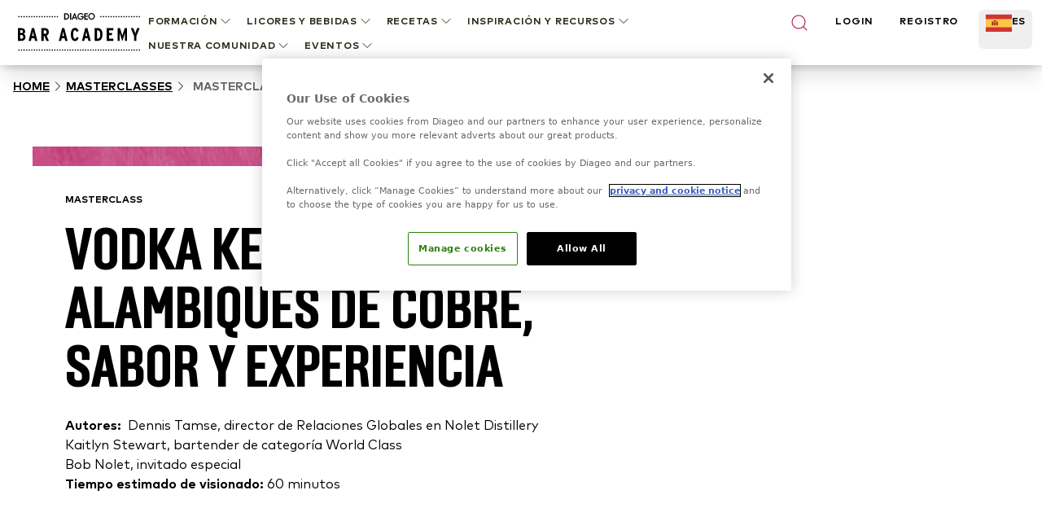

--- FILE ---
content_type: text/html; charset=utf-8
request_url: https://www.diageobaracademy.com/es-es/home/masterclasses/masterclass-sobre-el-vodka-ketel-one
body_size: 104025
content:
<!DOCTYPE html><html class="__variable_90b233 __variable_4031cc" lang="es-es"><head><meta charSet="utf-8"/><meta name="viewport" content="width=device-width, initial-scale=1"/><link rel="preload" href="/_next/static/media/2231fb10879679fa-s.p.woff2" as="font" crossorigin="" type="font/woff2"/><link rel="preload" href="/_next/static/media/2aae04e8117ee0bc-s.p.woff2" as="font" crossorigin="" type="font/woff2"/><link rel="preload" href="/_next/static/media/3e4b324afa842adb-s.p.woff2" as="font" crossorigin="" type="font/woff2"/><link rel="preload" href="/_next/static/media/6d9fb2773fdf3222-s.p.woff2" as="font" crossorigin="" type="font/woff2"/><link rel="preload" href="/_next/static/media/ae6055f83d5394fa-s.p.woff2" as="font" crossorigin="" type="font/woff2"/><link rel="preload" href="/_next/static/media/b340cf02c5a3601d-s.p.woff2" as="font" crossorigin="" type="font/woff2"/><link rel="preload" href="/_next/static/media/db9750e75e4be515-s.p.woff2" as="font" crossorigin="" type="font/woff2"/><link rel="preload" href="/_next/static/media/edeeb44a2f04cad6-s.p.woff2" as="font" crossorigin="" type="font/woff2"/><link rel="preload" href="/_next/static/media/f86c713bc165f29e-s.p.woff2" as="font" crossorigin="" type="font/woff2"/><link rel="preload" as="image" href="https://images.ctfassets.net/6zncp07wiqyq/5DtakwT27c0rf6PX3mQ1JT/fb367a23e77a4380b091ea00d6f05842/logo.svg"/><link rel="preload" as="image" href="https://images.ctfassets.net/6zncp07wiqyq/10kFjcc4w5wwM3wUew4fVg/74cba985db499fe343113c9abcc0801e/logo.svg"/><link rel="preload" as="image" href="https://images.ctfassets.net/6zncp07wiqyq/65tDMt0EO8ri4yk9xa8CrH/f4978b7f674e69a2fcc69c25cac98527/image.png"/><link rel="stylesheet" href="/_next/static/css/84552d17aa50d797.css" data-precedence="next"/><link rel="stylesheet" href="/_next/static/css/91db6848c810348e.css" data-precedence="next"/><link rel="stylesheet" href="/_next/static/css/6df3d77312450059.css" data-precedence="next"/><link rel="preload" as="script" fetchPriority="low" href="/_next/static/chunks/webpack-78a1744401971ca1.js"/><script src="/_next/static/chunks/b519fb34-f64fd69577ffca60.js" async=""></script><script src="/_next/static/chunks/986-0f1c9af71d0f6e15.js" async=""></script><script src="/_next/static/chunks/main-app-7bffeb81fb55f916.js" async=""></script><script src="/_next/static/chunks/109-f5eb9e8169b8ffe7.js" async=""></script><script src="/_next/static/chunks/511-26562a63d7594e91.js" async=""></script><script src="/_next/static/chunks/647-52d2832e486485cd.js" async=""></script><script src="/_next/static/chunks/767-95c475ecf67edb24.js" async=""></script><script src="/_next/static/chunks/app/(content)/%5Blocale%5D/%5B%5B...slug%5D%5D/not-found-fae7a1439305368c.js" async=""></script><script src="/_next/static/chunks/app/(content)/%5Blocale%5D/layout-bd7af0661784d928.js" async=""></script><link rel="preload" href="https://cdn-ukwest.onetrust.com/consent/24af137a-aaed-4d21-b1c3-a43f50c410bf/OtAutoBlock.js" as="script" crossorigin=""/><link rel="preload" href="https://cdn-ukwest.onetrust.com/scripttemplates/otSDKStub.js?did=24af137a-aaed-4d21-b1c3-a43f50c410bf" as="script" crossorigin=""/><link rel="preload" href="https://www.google.com/recaptcha/api.js?render=6Lc1SyArAAAAAPgRzSeuXGOl2PcrqyzQpPLb5NzF" as="script"/><title>La experiencia del vodka Ketel One </title><meta name="description" content="Para muchos bartenders, el vodka Ketel One es una opción excelente para preparar cócteles deliciosos. Aprende más sobre este vodka en esta masterclass. "/><meta name="application-name" content="Diageo Bar Academy"/><link rel="canonical" href="https://www.diageobaracademy.com/es-es/home/masterclasses/masterclass-sobre-el-vodka-ketel-one"/><link rel="alternate" hrefLang="es-es" href="https://www.diageobaracademy.com/es-es/home/masterclasses/masterclass-sobre-el-vodka-ketel-one"/><meta name="format-detection" content="telephone=no"/><meta name="apple-mobile-web-app-capable" content="yes"/><meta name="apple-mobile-web-app-title" content="https://www.diageobaracademy.com - Diageo Bar Academy"/><meta name="apple-mobile-web-app-status-bar-style" content="default"/><meta property="og:title" content="La experiencia del vodka Ketel One "/><meta property="og:description" content="Para muchos bartenders, el vodka Ketel One es una opción excelente para preparar cócteles deliciosos. Aprende más sobre este vodka en esta masterclass. "/><meta property="og:url" content="https://www.diageobaracademy.com/home/masterclasses/masterclass-sobre-el-vodka-ketel-one"/><meta property="og:image" content="https://images.ctfassets.net/6zncp07wiqyq/21rE7kC0z5uSsXUcsNwwtu/7371237c92b92bca72e06dc533e5ca4d/training_masterclass-webinars_drinks-categories_ketel-one-masterclass-webinar-listing.jpg_.jpg"/><meta property="og:type" content="website"/><meta name="twitter:card" content="summary"/><meta name="twitter:title" content="La experiencia del vodka Ketel One "/><meta name="twitter:description" content="Para muchos bartenders, el vodka Ketel One es una opción excelente para preparar cócteles deliciosos. Aprende más sobre este vodka en esta masterclass. "/><meta name="twitter:image" content="https://images.ctfassets.net/6zncp07wiqyq/21rE7kC0z5uSsXUcsNwwtu/7371237c92b92bca72e06dc533e5ca4d/training_masterclass-webinars_drinks-categories_ketel-one-masterclass-webinar-listing.jpg_.jpg"/><link rel="icon" href="/favicon.ico" type="image/x-icon" sizes="16x16"/><meta name="next-size-adjust"/><script>(self.__next_s=self.__next_s||[]).push([0,{"children":"\n          (function(w,d,s,l,i){\n              w[l]=w[l]||[];\n              w[l].push({'gtm.start': new Date().getTime(), event:'gtm.js'});\n              var f=d.getElementsByTagName(s)[0],\n                  j=d.createElement(s),\n                  dl=l!='dataLayer'?'&l='+l:'';\n              j.async=true;\n              j.src='https://www.googletagmanager.com/gtm.js?id='+i+dl;\n              f.parentNode.insertBefore(j,f);\n          })(window,document,'script','dataLayer','GTM-5FGNBKK3');\n        ","id":"gtm-base"}])</script><script src="/_next/static/chunks/polyfills-42372ed130431b0a.js" noModule=""></script></head><body class="pt-20"><a class="br-link min-h-accessible bg-muted absolute left-[-99999px] z-[99] rounded-lg px-4 py-2 shadow-xl focus:left-5 focus:top-5 focus:outline-0 focus-visible:outline-0 focus-visible:ring-ring disabled:opacity-50 disabled:pointer-events-none ring-offset-background focus-visible:ring-2 focus-visible:ring-offset-2" href="#main-content" tabindex="0">Skip to main</a><script>(self.__next_s=self.__next_s||[]).push(["https://cdn-ukwest.onetrust.com/consent/24af137a-aaed-4d21-b1c3-a43f50c410bf/OtAutoBlock.js",{"crossOrigin":"anonymous","id":"onetrust-autoblock"}])</script><script>(self.__next_s=self.__next_s||[]).push(["https://cdn-ukwest.onetrust.com/scripttemplates/otSDKStub.js?did=24af137a-aaed-4d21-b1c3-a43f50c410bf",{"crossOrigin":"anonymous","data-domain-script":"24af137a-aaed-4d21-b1c3-a43f50c410bf","id":"onetrust-sdk"}])</script><script>(self.__next_s=self.__next_s||[]).push([0,{"children":"function OptanonWrapper() {}","id":"fake-function"}])</script><main id="main-content"><header class="fixed top-0 z-40 w-full bg-white shadow-[2px_0_8px_3px_rgba(0,0,0,0.1)]"><div class="m-auto flex h-20 max-w-screen-xl items-center justify-center gap-9 bg-white lg:px-5"><a aria-label="Home" class="relative shrink-0" href="/es-es"><img alt="Diageo Bar Accedemy" loading="eager" width="150" height="56" decoding="async" data-nimg="1" class="h-12 w-[9.625rem] object-fill" style="color:transparent" src="https://images.ctfassets.net/6zncp07wiqyq/10kFjcc4w5wwM3wUew4fVg/74cba985db499fe343113c9abcc0801e/logo.svg"/></a><div class=" absolute left-0 lg:hidden print:hidden"><button class="br-button inline-flex items-center justify-center whitespace-nowrap motion-safe:transition-colors br-button-ghost bg-transparent border-transparent text-foreground br-type-button-md br-button-size-md gap-2 focus:outline-0 focus-visible:outline-0 focus-visible:ring-ring disabled:opacity-50 disabled:pointer-events-none ring-offset-background focus-visible:ring-2 focus-visible:ring-offset-2 size-14 px-0" aria-label="Menu"><svg xmlns="http://www.w3.org/2000/svg" width="24" height="24" viewBox="0 0 24 24" fill="none" stroke="currentColor" stroke-width="2" stroke-linecap="round" stroke-linejoin="round" class="lucide lucide-menu"><line x1="4" x2="20" y1="12" y2="12"></line><line x1="4" x2="20" y1="6" y2="6"></line><line x1="4" x2="20" y1="18" y2="18"></line></svg></button><button class="br-button items-center justify-center whitespace-nowrap motion-safe:transition-colors br-button-ghost bg-transparent border-transparent text-foreground br-type-button-md br-button-size-md gap-2 focus:outline-0 focus-visible:outline-0 focus-visible:ring-ring disabled:opacity-50 disabled:pointer-events-none ring-offset-background focus-visible:ring-2 focus-visible:ring-offset-2 hidden size-14 px-0" aria-label="Cerrar"><svg xmlns="http://www.w3.org/2000/svg" width="24" height="24" viewBox="0 0 24 24" fill="none" stroke="currentColor" stroke-width="2" stroke-linecap="round" stroke-linejoin="round" class="lucide lucide-x"><path d="M18 6 6 18"></path><path d="m6 6 12 12"></path></svg></button></div><div class="translate-x-full fixed inset-0 top-20 w-full overflow-auto border-t border-t-border-gray lg:hidden" style="transition:background-color 0s, transform 0s 0.3s;height:calc(100% - 5rem)"><div class="-translate-y-full fixed top-0 flex h-full min-h-full w-full flex-col overflow-y-auto bg-white transition-transform duration-300"><div class="px-4 py-12"><!--$!--><template data-dgst="BAILOUT_TO_CLIENT_SIDE_RENDERING"></template><!--/$--><div class="mb-8 flex flex-col gap-6"><button class="br-button inline-flex whitespace-nowrap motion-safe:transition-colors br-button-ghost bg-transparent border-transparent text-foreground br-button-size-md gap-2 focus:outline-0 focus-visible:outline-0 focus-visible:ring-ring disabled:opacity-50 disabled:pointer-events-none ring-offset-background focus-visible:ring-2 focus-visible:ring-offset-2 h-8 items-start justify-start rounded-none border-b border-b-border-gray p-0 br-type-button-xs" aria-label="FORMACIÓN">FORMACIÓN<svg xmlns="http://www.w3.org/2000/svg" width="24" height="24" viewBox="0 0 24 24" fill="none" stroke="currentColor" stroke-width="2" stroke-linecap="round" stroke-linejoin="round" class="lucide lucide-chevron-down size-5" focusable="false"><path d="m6 9 6 6 6-6"></path></svg></button><button class="br-button inline-flex whitespace-nowrap motion-safe:transition-colors br-button-ghost bg-transparent border-transparent text-foreground br-button-size-md gap-2 focus:outline-0 focus-visible:outline-0 focus-visible:ring-ring disabled:opacity-50 disabled:pointer-events-none ring-offset-background focus-visible:ring-2 focus-visible:ring-offset-2 h-8 items-start justify-start rounded-none border-b border-b-border-gray p-0 br-type-button-xs" aria-label="LICORES Y BEBIDAS">LICORES Y BEBIDAS<svg xmlns="http://www.w3.org/2000/svg" width="24" height="24" viewBox="0 0 24 24" fill="none" stroke="currentColor" stroke-width="2" stroke-linecap="round" stroke-linejoin="round" class="lucide lucide-chevron-down size-5" focusable="false"><path d="m6 9 6 6 6-6"></path></svg></button><button class="br-button inline-flex whitespace-nowrap motion-safe:transition-colors br-button-ghost bg-transparent border-transparent text-foreground br-button-size-md gap-2 focus:outline-0 focus-visible:outline-0 focus-visible:ring-ring disabled:opacity-50 disabled:pointer-events-none ring-offset-background focus-visible:ring-2 focus-visible:ring-offset-2 h-8 items-start justify-start rounded-none border-b border-b-border-gray p-0 br-type-button-xs" aria-label="RECETAS">RECETAS<svg xmlns="http://www.w3.org/2000/svg" width="24" height="24" viewBox="0 0 24 24" fill="none" stroke="currentColor" stroke-width="2" stroke-linecap="round" stroke-linejoin="round" class="lucide lucide-chevron-down size-5" focusable="false"><path d="m6 9 6 6 6-6"></path></svg></button><button class="br-button inline-flex whitespace-nowrap motion-safe:transition-colors br-button-ghost bg-transparent border-transparent text-foreground br-button-size-md gap-2 focus:outline-0 focus-visible:outline-0 focus-visible:ring-ring disabled:opacity-50 disabled:pointer-events-none ring-offset-background focus-visible:ring-2 focus-visible:ring-offset-2 h-8 items-start justify-start rounded-none border-b border-b-border-gray p-0 br-type-button-xs" aria-label="INSPIRACIÓN Y RECURSOS">INSPIRACIÓN Y RECURSOS<svg xmlns="http://www.w3.org/2000/svg" width="24" height="24" viewBox="0 0 24 24" fill="none" stroke="currentColor" stroke-width="2" stroke-linecap="round" stroke-linejoin="round" class="lucide lucide-chevron-down size-5" focusable="false"><path d="m6 9 6 6 6-6"></path></svg></button><button class="br-button inline-flex whitespace-nowrap motion-safe:transition-colors br-button-ghost bg-transparent border-transparent text-foreground br-button-size-md gap-2 focus:outline-0 focus-visible:outline-0 focus-visible:ring-ring disabled:opacity-50 disabled:pointer-events-none ring-offset-background focus-visible:ring-2 focus-visible:ring-offset-2 h-8 items-start justify-start rounded-none border-b border-b-border-gray p-0 br-type-button-xs" aria-label="NUESTRA COMUNIDAD">NUESTRA COMUNIDAD<svg xmlns="http://www.w3.org/2000/svg" width="24" height="24" viewBox="0 0 24 24" fill="none" stroke="currentColor" stroke-width="2" stroke-linecap="round" stroke-linejoin="round" class="lucide lucide-chevron-down size-5" focusable="false"><path d="m6 9 6 6 6-6"></path></svg></button><button class="br-button inline-flex whitespace-nowrap motion-safe:transition-colors br-button-ghost bg-transparent border-transparent text-foreground br-button-size-md gap-2 focus:outline-0 focus-visible:outline-0 focus-visible:ring-ring disabled:opacity-50 disabled:pointer-events-none ring-offset-background focus-visible:ring-2 focus-visible:ring-offset-2 h-8 items-start justify-start rounded-none border-b border-b-border-gray p-0 br-type-button-xs" aria-label="EVENTOS">EVENTOS<svg xmlns="http://www.w3.org/2000/svg" width="24" height="24" viewBox="0 0 24 24" fill="none" stroke="currentColor" stroke-width="2" stroke-linecap="round" stroke-linejoin="round" class="lucide lucide-chevron-down size-5" focusable="false"><path d="m6 9 6 6 6-6"></path></svg></button></div><a aria-label="LOGIN" class="br-button inline-flex items-center justify-center whitespace-nowrap motion-safe:transition-colors br-button-primary br-button-size-md gap-2 focus:outline-0 focus-visible:outline-0 focus-visible:ring-ring disabled:opacity-50 disabled:pointer-events-none ring-offset-background focus-visible:ring-2 focus-visible:ring-offset-2 mb-4 h-14 w-full br-type-button-xs" href="/es-es/home/login">LOGIN</a><a aria-label="REGISTRO" class="br-button inline-flex items-center justify-center whitespace-nowrap motion-safe:transition-colors br-button-outline br-button-size-md gap-2 focus:outline-0 focus-visible:outline-0 focus-visible:ring-ring disabled:opacity-50 disabled:pointer-events-none ring-offset-background focus-visible:ring-2 focus-visible:ring-offset-2 h-14 w-full br-type-button-xs" href="/es-es/home/registration">REGISTRO</a></div><div class="h-[1px] w-full bg-border-gray"></div><button class="br-button inline-flex items-center justify-center whitespace-nowrap motion-safe:transition-colors br-button-size-md gap-2 focus:outline-0 focus-visible:outline-0 focus-visible:ring-ring disabled:opacity-50 disabled:pointer-events-none ring-offset-background focus-visible:ring-2 focus-visible:ring-offset-2 h-14 w-full shrink-0 rounded-none border-none px-3 br-type-functional-md" aria-label="Change language"><div class="relative h-4 w-6"><picture><source media="(max-width: 767px)" sizes="100vw" srcSet="https://images.ctfassets.net/6zncp07wiqyq/6fynmgjUevVOtA3hvxsrl5/d766ed5f29838c9537b6250064755f56/ES_flag.png?fm=avif&amp;q=30 1x, https://images.ctfassets.net/6zncp07wiqyq/6fynmgjUevVOtA3hvxsrl5/d766ed5f29838c9537b6250064755f56/ES_flag.png?fm=avif&amp;q=30 2x" type="image/avif"/><source media="(max-width: 767px)" sizes="100vw" srcSet="https://images.ctfassets.net/6zncp07wiqyq/6fynmgjUevVOtA3hvxsrl5/d766ed5f29838c9537b6250064755f56/ES_flag.png?fm=webp&amp;q=50 1x, https://images.ctfassets.net/6zncp07wiqyq/6fynmgjUevVOtA3hvxsrl5/d766ed5f29838c9537b6250064755f56/ES_flag.png?fm=webp&amp;q=50 2x" type="image/webp"/><source media="(min-width: 768px)" sizes="100vw" srcSet="https://images.ctfassets.net/6zncp07wiqyq/6fynmgjUevVOtA3hvxsrl5/d766ed5f29838c9537b6250064755f56/ES_flag.png?fm=avif&amp;q=60 1x, https://images.ctfassets.net/6zncp07wiqyq/6fynmgjUevVOtA3hvxsrl5/d766ed5f29838c9537b6250064755f56/ES_flag.png?fm=avif&amp;q=60 2x" type="image/avif"/><source media="(min-width: 768px)" sizes="100vw" srcSet="https://images.ctfassets.net/6zncp07wiqyq/6fynmgjUevVOtA3hvxsrl5/d766ed5f29838c9537b6250064755f56/ES_flag.png?fm=webp&amp;q=80 1x, https://images.ctfassets.net/6zncp07wiqyq/6fynmgjUevVOtA3hvxsrl5/d766ed5f29838c9537b6250064755f56/ES_flag.png?fm=webp&amp;q=80 2x" type="image/webp"/><img alt="spain flag" loading="lazy" decoding="async" class="object-contain" style="position:absolute;height:100%;width:100%;left:0;top:0;right:0;bottom:0;color:transparent" sizes="100vw" src="https://images.ctfassets.net/6zncp07wiqyq/6fynmgjUevVOtA3hvxsrl5/d766ed5f29838c9537b6250064755f56/ES_flag.png"/></picture></div>España: Español<svg xmlns="http://www.w3.org/2000/svg" width="24" height="24" viewBox="0 0 24 24" fill="none" stroke="currentColor" stroke-width="2" stroke-linecap="round" stroke-linejoin="round" class="lucide lucide-chevron-down  size-4 transition-transform" focusable="false"><path d="m6 9 6 6 6-6"></path></svg></button></div></div><div class=" fixed -right-full top-0 h-full w-full overflow-auto bg-white transition-transform"><div class="flex h-20 items-center justify-between border-b border-b-border-gray br-type-button-xs"><button class="br-button inline-flex items-center justify-center whitespace-nowrap motion-safe:transition-colors br-button-ghost bg-transparent border-transparent text-foreground br-type-button-md br-button-size-md gap-2 focus:outline-0 focus-visible:outline-0 focus-visible:ring-ring disabled:opacity-50 disabled:pointer-events-none ring-offset-background focus-visible:ring-2 focus-visible:ring-offset-2 size-16 px-0" aria-label="Cerrar"><svg xmlns="http://www.w3.org/2000/svg" width="24" height="24" viewBox="0 0 24 24" fill="none" stroke="currentColor" stroke-width="2" stroke-linecap="round" stroke-linejoin="round" class="lucide lucide-chevron-down size-6 rotate-90"><path d="m6 9 6 6 6-6"></path></svg></button><button class="br-button inline-flex items-center justify-center whitespace-nowrap motion-safe:transition-colors br-button-ghost bg-transparent border-transparent text-foreground br-type-button-md br-button-size-md gap-2 focus:outline-0 focus-visible:outline-0 focus-visible:ring-ring disabled:opacity-50 disabled:pointer-events-none ring-offset-background focus-visible:ring-2 focus-visible:ring-offset-2 size-16 px-0" aria-label="Cerrar"><svg xmlns="http://www.w3.org/2000/svg" width="24" height="24" viewBox="0 0 24 24" fill="none" stroke="currentColor" stroke-width="2" stroke-linecap="round" stroke-linejoin="round" class="lucide lucide-x"><path d="M18 6 6 18"></path><path d="m6 6 12 12"></path></svg></button></div><div class="flex flex-col gap-9 py-8"></div></div><div class="hidden h-16 w-full justify-between pt-1 br-type-button-xs lg:flex"><!--$!--><template data-dgst="BAILOUT_TO_CLIENT_SIDE_RENDERING"></template><!--/$--><div aria-label="Menú de navegación" class="flex flex-wrap items-start justify-start"><button class="br-button inline-flex items-center justify-center whitespace-nowrap motion-safe:transition-colors br-button-ghost bg-transparent border-transparent text-foreground br-button-size-md gap-2 focus:outline-0 focus-visible:outline-0 focus-visible:ring-ring disabled:opacity-50 disabled:pointer-events-none ring-offset-background focus-visible:ring-2 focus-visible:ring-offset-2 group/item relative h-auto border-none !bg-transparent px-2 py-1 br-type-button-xs active:text-black" aria-label="FORMACIÓN"><div class=" absolute -bottom-1.5 left-2 h-2 w-0 bg-brand-primary-500 transition-all duration-300 group-hover/item:w-[calc(100%-1rem)]"></div>FORMACIÓN<svg xmlns="http://www.w3.org/2000/svg" width="24" height="24" viewBox="0 0 24 24" fill="none" stroke="currentColor" stroke-width="2" stroke-linecap="round" stroke-linejoin="round" class="lucide lucide-chevron-down size-5" focusable="false"><path d="m6 9 6 6 6-6"></path></svg></button><button class="br-button inline-flex items-center justify-center whitespace-nowrap motion-safe:transition-colors br-button-ghost bg-transparent border-transparent text-foreground br-button-size-md gap-2 focus:outline-0 focus-visible:outline-0 focus-visible:ring-ring disabled:opacity-50 disabled:pointer-events-none ring-offset-background focus-visible:ring-2 focus-visible:ring-offset-2 group/item relative h-auto border-none !bg-transparent px-2 py-1 br-type-button-xs active:text-black" aria-label="LICORES Y BEBIDAS"><div class=" absolute -bottom-1.5 left-2 h-2 w-0 bg-brand-primary-500 transition-all duration-300 group-hover/item:w-[calc(100%-1rem)]"></div>LICORES Y BEBIDAS<svg xmlns="http://www.w3.org/2000/svg" width="24" height="24" viewBox="0 0 24 24" fill="none" stroke="currentColor" stroke-width="2" stroke-linecap="round" stroke-linejoin="round" class="lucide lucide-chevron-down size-5" focusable="false"><path d="m6 9 6 6 6-6"></path></svg></button><button class="br-button inline-flex items-center justify-center whitespace-nowrap motion-safe:transition-colors br-button-ghost bg-transparent border-transparent text-foreground br-button-size-md gap-2 focus:outline-0 focus-visible:outline-0 focus-visible:ring-ring disabled:opacity-50 disabled:pointer-events-none ring-offset-background focus-visible:ring-2 focus-visible:ring-offset-2 group/item relative h-auto border-none !bg-transparent px-2 py-1 br-type-button-xs active:text-black" aria-label="RECETAS"><div class=" absolute -bottom-1.5 left-2 h-2 w-0 bg-brand-primary-500 transition-all duration-300 group-hover/item:w-[calc(100%-1rem)]"></div>RECETAS<svg xmlns="http://www.w3.org/2000/svg" width="24" height="24" viewBox="0 0 24 24" fill="none" stroke="currentColor" stroke-width="2" stroke-linecap="round" stroke-linejoin="round" class="lucide lucide-chevron-down size-5" focusable="false"><path d="m6 9 6 6 6-6"></path></svg></button><button class="br-button inline-flex items-center justify-center whitespace-nowrap motion-safe:transition-colors br-button-ghost bg-transparent border-transparent text-foreground br-button-size-md gap-2 focus:outline-0 focus-visible:outline-0 focus-visible:ring-ring disabled:opacity-50 disabled:pointer-events-none ring-offset-background focus-visible:ring-2 focus-visible:ring-offset-2 group/item relative h-auto border-none !bg-transparent px-2 py-1 br-type-button-xs active:text-black" aria-label="INSPIRACIÓN Y RECURSOS"><div class=" absolute -bottom-1.5 left-2 h-2 w-0 bg-brand-primary-500 transition-all duration-300 group-hover/item:w-[calc(100%-1rem)]"></div>INSPIRACIÓN Y RECURSOS<svg xmlns="http://www.w3.org/2000/svg" width="24" height="24" viewBox="0 0 24 24" fill="none" stroke="currentColor" stroke-width="2" stroke-linecap="round" stroke-linejoin="round" class="lucide lucide-chevron-down size-5" focusable="false"><path d="m6 9 6 6 6-6"></path></svg></button><button class="br-button inline-flex items-center justify-center whitespace-nowrap motion-safe:transition-colors br-button-ghost bg-transparent border-transparent text-foreground br-button-size-md gap-2 focus:outline-0 focus-visible:outline-0 focus-visible:ring-ring disabled:opacity-50 disabled:pointer-events-none ring-offset-background focus-visible:ring-2 focus-visible:ring-offset-2 group/item relative h-auto border-none !bg-transparent px-2 py-1 br-type-button-xs active:text-black" aria-label="NUESTRA COMUNIDAD"><div class=" absolute -bottom-1.5 left-2 h-2 w-0 bg-brand-primary-500 transition-all duration-300 group-hover/item:w-[calc(100%-1rem)]"></div>NUESTRA COMUNIDAD<svg xmlns="http://www.w3.org/2000/svg" width="24" height="24" viewBox="0 0 24 24" fill="none" stroke="currentColor" stroke-width="2" stroke-linecap="round" stroke-linejoin="round" class="lucide lucide-chevron-down size-5" focusable="false"><path d="m6 9 6 6 6-6"></path></svg></button><button class="br-button inline-flex items-center justify-center whitespace-nowrap motion-safe:transition-colors br-button-ghost bg-transparent border-transparent text-foreground br-button-size-md gap-2 focus:outline-0 focus-visible:outline-0 focus-visible:ring-ring disabled:opacity-50 disabled:pointer-events-none ring-offset-background focus-visible:ring-2 focus-visible:ring-offset-2 group/item relative h-auto border-none !bg-transparent px-2 py-1 br-type-button-xs active:text-black" aria-label="EVENTOS"><div class=" absolute -bottom-1.5 left-2 h-2 w-0 bg-brand-primary-500 transition-all duration-300 group-hover/item:w-[calc(100%-1rem)]"></div>EVENTOS<svg xmlns="http://www.w3.org/2000/svg" width="24" height="24" viewBox="0 0 24 24" fill="none" stroke="currentColor" stroke-width="2" stroke-linecap="round" stroke-linejoin="round" class="lucide lucide-chevron-down size-5" focusable="false"><path d="m6 9 6 6 6-6"></path></svg></button></div><div class="-mx-2 flex w-full max-w-[19.125rem] justify-between"><button class="br-button inline-flex justify-center whitespace-nowrap motion-safe:transition-colors br-button-ghost bg-transparent border-transparent text-foreground br-button-size-icon flex-shrink-0 focus:outline-0 focus-visible:outline-0 focus-visible:ring-ring disabled:opacity-50 disabled:pointer-events-none ring-offset-background focus-visible:ring-2 focus-visible:ring-offset-2 w-auto items-start border-none px-2 py-1" aria-label="Search"><svg xmlns="http://www.w3.org/2000/svg" width="24" height="24" viewBox="0 0 24 24" fill="none" stroke="currentColor" stroke-width="2" stroke-linecap="round" stroke-linejoin="round" class="lucide lucide-search text-brand-primary-500"><circle cx="11" cy="11" r="8"></circle><path d="m21 21-4.3-4.3"></path></svg></button><a aria-label="LOGIN" class="px-2 py-1 br-type-button-xs" href="/es-es/home/login">LOGIN</a><a aria-label="REGISTRO" class="px-2 py-1 br-type-button-xs" href="/es-es/home/registration">REGISTRO</a><div class="flex"><button class="br-button inline-flex justify-center whitespace-nowrap motion-safe:transition-colors br-button-size-md gap-2 focus:outline-0 focus-visible:outline-0 focus-visible:ring-ring disabled:opacity-50 disabled:pointer-events-none ring-offset-background focus-visible:ring-2 focus-visible:ring-offset-2 h-12 items-start border-none px-2 py-1 br-type-button-xs" aria-label="Change language" type="button" aria-haspopup="dialog" aria-expanded="false" aria-controls="radix-:R3tkcveijtsq:" data-state="closed"><div class="relative h-6 w-[2.0625rem]"><picture><source media="(max-width: 767px)" sizes="100vw" srcSet="https://images.ctfassets.net/6zncp07wiqyq/6fynmgjUevVOtA3hvxsrl5/d766ed5f29838c9537b6250064755f56/ES_flag.png?fm=avif&amp;q=30 1x, https://images.ctfassets.net/6zncp07wiqyq/6fynmgjUevVOtA3hvxsrl5/d766ed5f29838c9537b6250064755f56/ES_flag.png?fm=avif&amp;q=30 2x" type="image/avif"/><source media="(max-width: 767px)" sizes="100vw" srcSet="https://images.ctfassets.net/6zncp07wiqyq/6fynmgjUevVOtA3hvxsrl5/d766ed5f29838c9537b6250064755f56/ES_flag.png?fm=webp&amp;q=50 1x, https://images.ctfassets.net/6zncp07wiqyq/6fynmgjUevVOtA3hvxsrl5/d766ed5f29838c9537b6250064755f56/ES_flag.png?fm=webp&amp;q=50 2x" type="image/webp"/><source media="(min-width: 768px)" sizes="100vw" srcSet="https://images.ctfassets.net/6zncp07wiqyq/6fynmgjUevVOtA3hvxsrl5/d766ed5f29838c9537b6250064755f56/ES_flag.png?fm=avif&amp;q=60 1x, https://images.ctfassets.net/6zncp07wiqyq/6fynmgjUevVOtA3hvxsrl5/d766ed5f29838c9537b6250064755f56/ES_flag.png?fm=avif&amp;q=60 2x" type="image/avif"/><source media="(min-width: 768px)" sizes="100vw" srcSet="https://images.ctfassets.net/6zncp07wiqyq/6fynmgjUevVOtA3hvxsrl5/d766ed5f29838c9537b6250064755f56/ES_flag.png?fm=webp&amp;q=80 1x, https://images.ctfassets.net/6zncp07wiqyq/6fynmgjUevVOtA3hvxsrl5/d766ed5f29838c9537b6250064755f56/ES_flag.png?fm=webp&amp;q=80 2x" type="image/webp"/><img alt="spain flag" loading="lazy" decoding="async" class="object-contain" style="position:absolute;height:100%;width:100%;left:0;top:0;right:0;bottom:0;color:transparent" sizes="100vw" src="https://images.ctfassets.net/6zncp07wiqyq/6fynmgjUevVOtA3hvxsrl5/d766ed5f29838c9537b6250064755f56/ES_flag.png"/></picture></div>ES</button></div></div></div><div class="-translate-y-full fixed inset-0 top-20 -z-10 w-full border-t border-t-border-gray transition-transform print:hidden"><button class="br-button inline-flex items-center justify-center whitespace-nowrap motion-safe:transition-colors br-button-ghost bg-transparent border-transparent text-foreground br-type-button-md br-button-size-md gap-2 focus:outline-0 focus-visible:outline-0 focus-visible:ring-ring disabled:opacity-50 disabled:pointer-events-none ring-offset-background focus-visible:ring-2 focus-visible:ring-offset-2 absolute right-0 top-0 size-16 px-0" aria-label="Cerrar"><svg xmlns="http://www.w3.org/2000/svg" width="24" height="24" viewBox="0 0 24 24" fill="none" stroke="currentColor" stroke-width="2" stroke-linecap="round" stroke-linejoin="round" class="lucide lucide-x"><path d="M18 6 6 18"></path><path d="m6 6 12 12"></path></svg></button><div class="max-h-full w-screen overflow-auto bg-white shadow-xl"><div class="m-auto flex w-full max-w-screen-xl gap-6 px-5 py-8"></div></div></div></div></header><!--$!--><template data-dgst="BAILOUT_TO_CLIENT_SIDE_RENDERING"></template><!--/$--><!--$--><nav aria-label="breadcrumb" class="w-full px-4 py-4"><ol class="br-breadcrumb-list gap-2xs md:gap-xs flex items-center break-words flex-nowrap text-black br-type-functional-sm-bold-uppercase"><li class="br-breadcrumb-item inline-flex items-center"><a class="br-breadcrumb-link items-center motion-safe:transition-colors focus:outline-0 focus-visible:outline-0 focus-visible:ring-ring disabled:opacity-50 disabled:pointer-events-none ring-offset-background focus-visible:ring-2 focus-visible:ring-offset-2 min-h-5 content-center underline hover:text-brand-primary-500 hidden md:block" aria-label="Home" href="/es-es/home">Home</a></li><li aria-hidden="true" class="br-breadcrumb-separator hidden rotate-180 md:block md:rotate-0"><svg xmlns="http://www.w3.org/2000/svg" width="24" height="24" viewBox="0 0 24 24" fill="none" stroke="currentColor" stroke-width="2" stroke-linecap="round" stroke-linejoin="round" class="lucide lucide-chevron-right size-5" focusable="false"><path d="m9 18 6-6-6-6"></path></svg></li><li class="br-breadcrumb-item inline-flex items-center"><a class="br-breadcrumb-link items-center motion-safe:transition-colors focus:outline-0 focus-visible:outline-0 focus-visible:ring-ring disabled:opacity-50 disabled:pointer-events-none ring-offset-background focus-visible:ring-2 focus-visible:ring-offset-2 min-h-5 content-center underline hover:text-brand-primary-500 hidden md:block" aria-label="MASTERCLASSES" href="/es-es/home/masterclasses">MASTERCLASSES</a></li><li aria-hidden="true" class="br-breadcrumb-separator rotate-180 md:rotate-0"><svg xmlns="http://www.w3.org/2000/svg" width="24" height="24" viewBox="0 0 24 24" fill="none" stroke="currentColor" stroke-width="2" stroke-linecap="round" stroke-linejoin="round" class="lucide lucide-chevron-right size-5" focusable="false"><path d="m9 18 6-6-6-6"></path></svg></li><li class="br-breadcrumb-item inline-flex items-center"><span aria-current="page" aria-disabled="true" class="br-breadcrumb-page flex items-center min-h-5 text-[hsl(0,0%,40%)]">  Masterclass</span></li></ol></nav><div class="relative size-full lg:min-h-[36.0625rem]" data-testid="hero-slide"><div class="relative inset-0 h-[13.25rem] lg:absolute lg:h-full"><picture><source media="(max-width: 767px)" sizes="100vw" srcSet="https://images.ctfassets.net/6zncp07wiqyq/43DBY2WlWdf8CWZfKRTbV0/b7e6fd904b2eeab2441a9f80948b9a8d/training_masterclass-webinars_drinks-categories_ketel-one-masterclass-webinar_header.png_.png?fm=avif&amp;q=30 1x, https://images.ctfassets.net/6zncp07wiqyq/43DBY2WlWdf8CWZfKRTbV0/b7e6fd904b2eeab2441a9f80948b9a8d/training_masterclass-webinars_drinks-categories_ketel-one-masterclass-webinar_header.png_.png?fm=avif&amp;q=30 2x" type="image/avif"/><source media="(max-width: 767px)" sizes="100vw" srcSet="https://images.ctfassets.net/6zncp07wiqyq/43DBY2WlWdf8CWZfKRTbV0/b7e6fd904b2eeab2441a9f80948b9a8d/training_masterclass-webinars_drinks-categories_ketel-one-masterclass-webinar_header.png_.png?fm=webp&amp;q=50 1x, https://images.ctfassets.net/6zncp07wiqyq/43DBY2WlWdf8CWZfKRTbV0/b7e6fd904b2eeab2441a9f80948b9a8d/training_masterclass-webinars_drinks-categories_ketel-one-masterclass-webinar_header.png_.png?fm=webp&amp;q=50 2x" type="image/webp"/><source media="(min-width: 768px)" sizes="100vw" srcSet="https://images.ctfassets.net/6zncp07wiqyq/43DBY2WlWdf8CWZfKRTbV0/b7e6fd904b2eeab2441a9f80948b9a8d/training_masterclass-webinars_drinks-categories_ketel-one-masterclass-webinar_header.png_.png?fm=avif&amp;q=60 1x, https://images.ctfassets.net/6zncp07wiqyq/43DBY2WlWdf8CWZfKRTbV0/b7e6fd904b2eeab2441a9f80948b9a8d/training_masterclass-webinars_drinks-categories_ketel-one-masterclass-webinar_header.png_.png?fm=avif&amp;q=60 2x" type="image/avif"/><source media="(min-width: 768px)" sizes="100vw" srcSet="https://images.ctfassets.net/6zncp07wiqyq/43DBY2WlWdf8CWZfKRTbV0/b7e6fd904b2eeab2441a9f80948b9a8d/training_masterclass-webinars_drinks-categories_ketel-one-masterclass-webinar_header.png_.png?fm=webp&amp;q=80 1x, https://images.ctfassets.net/6zncp07wiqyq/43DBY2WlWdf8CWZfKRTbV0/b7e6fd904b2eeab2441a9f80948b9a8d/training_masterclass-webinars_drinks-categories_ketel-one-masterclass-webinar_header.png_.png?fm=webp&amp;q=80 2x" type="image/webp"/><img alt="Botella de vodka Ketel One sobre una mesa, rodeada de fruta fresca, fresas y moras " loading="eager" fetchPriority="high" decoding="async" class="object-cover" style="position:absolute;height:100%;width:100%;left:0;top:0;right:0;bottom:0;color:transparent" sizes="100vw" src="https://images.ctfassets.net/6zncp07wiqyq/43DBY2WlWdf8CWZfKRTbV0/b7e6fd904b2eeab2441a9f80948b9a8d/training_masterclass-webinars_drinks-categories_ketel-one-masterclass-webinar_header.png_.png"/></picture></div><div class="relative px-4 pt-6 lg:px-10 lg:pb-12 lg:pt-12"><div class="relative flex max-w-full flex-col border-b border-b-border bg-white lg:w-max lg:max-w-2xl lg:border-none"><img alt="Generic Promo &amp; Hero Banner Pink Background" loading="eager" width="1440" height="24" decoding="async" data-nimg="1" class="h-6" style="color:transparent" src="https://images.ctfassets.net/6zncp07wiqyq/65tDMt0EO8ri4yk9xa8CrH/f4978b7f674e69a2fcc69c25cac98527/image.png"/><div class="px-5 pb-8 pt-5 lg:px-10 lg:pb-6 lg:pt-8"><div class="mb-4 br-type-functional-xs-bold-uppercase">Masterclass </div><h1 class="mb-6 br-type-title-5xl md:br-type-title-7xl" id="1NpqMRUNymp3NvXjD622ma">Vodka Ketel One: alambiques de cobre, sabor y experiencia </h1><div class="styles_typography__3Y8sz br-type-body-md-regular" id="hero-image-section"><p><b>Autores:</b>  Dennis Tamse, director de Relaciones Globales en Nolet Distillery </p><p>Kaitlyn Stewart, bartender de categoría World Class </p><p>Bob Nolet, invitado especial </p><p><b>Tiempo estimado de visionado:</b> 60 minutos</p></div></div></div></div></div><!--$--><section class="space-y-6 p-4 md:px-6 lg:px-10 lg:py-8" data-testid="text-block-content"><div class="styles_typography__3Y8sz br-type-body-md-regular" data-testid="text-block-text"><p>En esta Masterclass, Dennis, Bob y Kaitlyn comparten todo lo que saben sobre el vodka Ketel One, incluida su historia, su proceso de elaboración y cómo preparar cócteles fantásticos.</p></div></section><!--/$--><!--$--><section class="space-y-6 p-4 md:px-6 lg:px-10 lg:py-8 !py-0" data-testid="text-block-content"><div class="grid grid-cols-12"><div class="col-span-12"><h2 class="mt-4 br-type-title-4xl lg:br-type-title-5xl">¡Descubre el vodka Ketel One! </h2></div></div><div class="styles_typography__3Y8sz br-type-body-md-regular" data-testid="text-block-text"><p>Para convertirse en un maestro de la coctelería, es necesario conocer en profundidad las variedades de vodka. En esta masterclass de Diageo Bar Academy, aprenderás más sobre el vodka Ketel One, su sabor, su elaboración y su historia.</p></div></section><!--/$--><!--$--><section class="space-y-6 p-4 md:px-6 lg:px-10 lg:py-8 !py-0" data-testid="text-block-content"><div class="grid grid-cols-12"><div class="col-span-12"><h2 class="mt-4 br-type-title-4xl lg:br-type-title-5xl">La experiencia y el sabor </h2></div></div><div class="styles_typography__3Y8sz br-type-body-md-regular" data-testid="text-block-text"><p>El vodka Ketel One es una elección magnífica para los bartenders que quieren dar a sus cócteles un maravilloso final largo. Tiene mucho sabor y mucho cuerpo, por lo que añade una buena base a tus bebidas. </p><p>En esta masterclass, el director de Relaciones Globales Dennis Tamse nos cuenta más sobre la producción, el sabor, la elaboración y la historia de Ketel One. Le acompaña la bartender de World Class, Kaitlyn Stewart, para ofrecer una demostración de un cóctel excepcional, y un invitado especial, Bob Nolet, para compartir más información apasionante.</p></div></section><!--/$--><!--$--><section class="space-y-6 p-4 md:px-6 lg:px-10 lg:py-8 !py-0" data-testid="text-block-content"><div class="grid grid-cols-12"><div class="col-span-12"><h2 class="mt-4 br-type-title-4xl lg:br-type-title-5xl">Principales resultados del aprendizaje </h2></div></div><div class="styles_typography__3Y8sz br-type-body-md-regular" data-testid="text-block-text"><ul><li><p>Entender la historia, la elaboración y el sabor del vodka Ketel One </p></li><li><p>Obtener acceso a una visita entre bastidores del proceso de elaboración de Ketel One </p></li><li><p>Aprender a preparar cócteles con Ketel One </p></li><li><p>Descubrir por qué el vodka Ketel One es un destilado favorito para cócteles</p></li></ul></div></section><!--/$--><!--$--><section class="p-4 md:p-6 lg:p-10"><h2 class="mb-4 br-type-title-4xl lg:mb-8 lg:br-type-title-5xl">Ver ahora </h2><div class="relative aspect-video overflow-hidden size-full lg:h-[--lg-video-height] lg:w-[--lg-video-width] mr-auto" style="--lg-video-width:690px;--lg-video-height:386px"><video class="absolute inset-0 size-full" controls="" controlsList="nodownload noremoteplayback" crossorigin="anonymous" poster="https://i.vimeocdn.com/video/1438758865-2f939174f440c0a0bcf0b634e1523fb0722e2799353b53bfedac4d4b3db6a8a0-d_1280?region=us" playsInline="" muted=""><track default="" kind="captions" label="es-es" srcLang="es-es"/><source src="https://player.vimeo.com/progressive_redirect/playback/713733503/rendition/1080p/file.mp4?loc=external&amp;log_user=0&amp;signature=dacf93fd8bbe79a6f9e65b9352130ce84cad4664058026c03100041bcd1273b0" type="video/mp4"/></video></div><p class="my-2 br-type-functional-xs mr-auto">Masterclass sobre el vodka Ketel One  </p></section><!--/$--><!--$--><section class="space-y-6 p-4 md:px-6 lg:px-10 lg:py-8 !py-0" data-testid="text-block-content"><div class="grid grid-cols-12"><div class="col-span-12"><h2 class="mt-4 br-type-title-4xl lg:br-type-title-5xl">Capítulos de la masterclass</h2></div></div><div class="styles_typography__3Y8sz br-type-body-md-regular" data-testid="text-block-text"><ul><li><p>Entre bastidores en Ketel One Vodka</p></li><li><p>Cata de Vodka Ketel One</p></li><li><p>Demostración de recetas de cócteles con vodka Ketel One</p></li><li><p>Preguntas y respuestas con Bob Nolet y Kaitlyn Stewart</p></li></ul></div></section><!--/$--><!--$--><section class="relative mx-auto border-y border-border p-4 md:py-6 lg:py-8 print:hidden" data-testid="recipe-social-bar"><div class="flex flex-col justify-center gap-4 md:flex-row md:gap-6 lg:gap-8"><a aria-label="POST" rel="noopener noreferrer" target="_blank" data-analytics-event="customShare" data-analytics-data-method="x" data-analytics-data-content_type="data-masterclass" class="br-button inline-flex items-center justify-center whitespace-nowrap motion-safe:transition-colors br-button-size-md gap-2 focus:outline-0 focus-visible:outline-0 focus-visible:ring-ring disabled:opacity-50 disabled:pointer-events-none ring-offset-background focus-visible:ring-2 focus-visible:ring-offset-2 border-none br-type-button-sm bg-socials-x text-white md:br-button-size-lg hover:opacity-80 md:w-[10.438rem]" data-testid="recipe-social-bar-item" href="https://twitter.com/intent/tweet?text=%C2%A1Mira%20esta%20receta%20que%20he%20encontrado%20en%20%23DiageoBarAcademy!%20"><img alt="Twitter/X Icon" loading="lazy" width="24" height="24" decoding="async" data-nimg="1" class="size-6 object-cover" style="color:transparent" src="https://images.ctfassets.net/6zncp07wiqyq/65aIyn1aGgjshNycyOQBsO/1260ffbdf65ec43b96a58e73f3da1449/Twitter_X_logo_Global.png"/><span>POST</span></a><a aria-label="SHARE" rel="noopener noreferrer" target="_blank" data-analytics-event="customShare" data-analytics-data-method="facebook" data-analytics-data-content_type="data-masterclass" class="br-button inline-flex items-center justify-center whitespace-nowrap motion-safe:transition-colors br-button-size-md gap-2 focus:outline-0 focus-visible:outline-0 focus-visible:ring-ring disabled:opacity-50 disabled:pointer-events-none ring-offset-background focus-visible:ring-2 focus-visible:ring-offset-2 border-none br-type-button-sm bg-socials-facebook text-white md:br-button-size-lg hover:opacity-80 md:w-[10.438rem]" data-testid="recipe-social-bar-item" href="https://www.facebook.com/sharer/sharer.php?u="><img alt="Facebook logo" loading="lazy" width="24" height="24" decoding="async" data-nimg="1" class="size-6 object-cover" style="color:transparent" src="https://images.ctfassets.net/6zncp07wiqyq/3Vv75nMwPNyTbr9KeQtmm7/33cfa93690314a93703a270308790db4/Facebook_logo_Global.png"/><span>SHARE</span></a><a aria-label="EMAIL" rel="noopener noreferrer" target="_blank" data-analytics-event="customShare" data-analytics-data-method="email" data-analytics-data-content_type="data-masterclass" class="br-button inline-flex items-center justify-center whitespace-nowrap motion-safe:transition-colors br-button-size-md gap-2 focus:outline-0 focus-visible:outline-0 focus-visible:ring-ring disabled:opacity-50 disabled:pointer-events-none ring-offset-background focus-visible:ring-2 focus-visible:ring-offset-2 border-none br-type-button-sm bg-socials-email text-white md:br-button-size-lg hover:opacity-80 md:w-[10.438rem]" data-testid="recipe-social-bar-item" href="mailto:?subject=%C2%A1Mira%20esta%20receta%20que%20he%20encontrado%20en%20%23DiageoBarAcademy!&amp;body="><img alt="Email Logo" loading="lazy" width="24" height="24" decoding="async" data-nimg="1" class="size-6 object-cover" style="color:transparent" src="https://images.ctfassets.net/6zncp07wiqyq/2CWkhbhZB1UPxPTp1Yieyo/255115c91cc218f395fc9d99caf83870/Email_logo_Global.png"/><span>EMAIL</span></a></div></section><!--/$--><!--/$--><script data-testid="jsonLD" type="application/ld+json">{"@context":"https://schema.org","@type":"WebPage","mainEntityOfPage":{"@type":"WebPage","@id":"home/masterclasses/masterclass-sobre-el-vodka-ketel-one"},"name":"La experiencia del vodka Ketel One ","headline":"La experiencia del vodka Ketel One ","url":"https://www.diageobaracademy.com/es-es/home/masterclasses/masterclass-sobre-el-vodka-ketel-one","abstract":"Para muchos bartenders, el vodka Ketel One es una opción excelente para preparar cócteles deliciosos. Aprende más sobre este vodka en esta masterclass. ","author":{"@type":"Person","name":"author","url":"home/masterclasses/masterclass-sobre-el-vodka-ketel-one"},"publisher":{"@type":"Organization","name":"author"}}</script></main><footer class="bg-[#222222] p-4 pb-0 pt-16 text-white br-type-functional-md md:px-6 lg:px-10 print:hidden" data-testid="footer"><div class="grid grid-cols-2 gap-7 lg:grid-cols-12"><div class="col col-span-2 lg:col-span-3"><div class="mb-10 h-12 w-[152px]"><img alt="Diageo Bar Academy" loading="eager" decoding="async" data-nimg="fill" class="!relative invert" style="position:absolute;height:100%;width:100%;left:0;top:0;right:0;bottom:0;color:transparent" src="https://images.ctfassets.net/6zncp07wiqyq/5DtakwT27c0rf6PX3mQ1JT/fb367a23e77a4380b091ea00d6f05842/logo.svg"/></div><div class="mb-8">Mantente informado, inspirado y conectado</div><div class="flex flex-col gap-4"><a aria-label="Instagram" class="flex items-center gap-1" href="https://www.instagram.com/diageobarac_es/" rel="noopener noreferrer" target="_blank"><div class="relative h-4 w-4"><picture><source media="(max-width: 767px)" sizes="100vw" srcSet="https://images.ctfassets.net/6zncp07wiqyq/4Wekkjtzxzv4pYiilp1bI8/b62ac24150d7a7ee542c7c8e4b9f21de/Instagram_logo.png?fm=avif&amp;q=30 1x, https://images.ctfassets.net/6zncp07wiqyq/4Wekkjtzxzv4pYiilp1bI8/b62ac24150d7a7ee542c7c8e4b9f21de/Instagram_logo.png?fm=avif&amp;q=30 2x" type="image/avif"/><source media="(max-width: 767px)" sizes="100vw" srcSet="https://images.ctfassets.net/6zncp07wiqyq/4Wekkjtzxzv4pYiilp1bI8/b62ac24150d7a7ee542c7c8e4b9f21de/Instagram_logo.png?fm=webp&amp;q=50 1x, https://images.ctfassets.net/6zncp07wiqyq/4Wekkjtzxzv4pYiilp1bI8/b62ac24150d7a7ee542c7c8e4b9f21de/Instagram_logo.png?fm=webp&amp;q=50 2x" type="image/webp"/><source media="(min-width: 768px)" sizes="100vw" srcSet="https://images.ctfassets.net/6zncp07wiqyq/4Wekkjtzxzv4pYiilp1bI8/b62ac24150d7a7ee542c7c8e4b9f21de/Instagram_logo.png?fm=avif&amp;q=60 1x, https://images.ctfassets.net/6zncp07wiqyq/4Wekkjtzxzv4pYiilp1bI8/b62ac24150d7a7ee542c7c8e4b9f21de/Instagram_logo.png?fm=avif&amp;q=60 2x" type="image/avif"/><source media="(min-width: 768px)" sizes="100vw" srcSet="https://images.ctfassets.net/6zncp07wiqyq/4Wekkjtzxzv4pYiilp1bI8/b62ac24150d7a7ee542c7c8e4b9f21de/Instagram_logo.png?fm=webp&amp;q=80 1x, https://images.ctfassets.net/6zncp07wiqyq/4Wekkjtzxzv4pYiilp1bI8/b62ac24150d7a7ee542c7c8e4b9f21de/Instagram_logo.png?fm=webp&amp;q=80 2x" type="image/webp"/><img alt="Instagram logo" loading="lazy" decoding="async" class="object-contain" style="position:absolute;height:100%;width:100%;left:0;top:0;right:0;bottom:0;color:transparent" sizes="100vw" src="https://images.ctfassets.net/6zncp07wiqyq/4Wekkjtzxzv4pYiilp1bI8/b62ac24150d7a7ee542c7c8e4b9f21de/Instagram_logo.png"/></picture></div><span>Instagram</span></a><a aria-label="Facebook" class="flex items-center gap-1" href="https://www.facebook.com/DiageoBarAcademyES" rel="noopener noreferrer" target="_blank"><div class="relative h-4 w-4"><picture><source media="(max-width: 767px)" sizes="100vw" srcSet="https://images.ctfassets.net/6zncp07wiqyq/4z13UaThhaFhDXenAwB1JY/577efd511c54f86d8ae39ba971b58bf8/Facebook_logo.png?fm=avif&amp;q=30 1x, https://images.ctfassets.net/6zncp07wiqyq/4z13UaThhaFhDXenAwB1JY/577efd511c54f86d8ae39ba971b58bf8/Facebook_logo.png?fm=avif&amp;q=30 2x" type="image/avif"/><source media="(max-width: 767px)" sizes="100vw" srcSet="https://images.ctfassets.net/6zncp07wiqyq/4z13UaThhaFhDXenAwB1JY/577efd511c54f86d8ae39ba971b58bf8/Facebook_logo.png?fm=webp&amp;q=50 1x, https://images.ctfassets.net/6zncp07wiqyq/4z13UaThhaFhDXenAwB1JY/577efd511c54f86d8ae39ba971b58bf8/Facebook_logo.png?fm=webp&amp;q=50 2x" type="image/webp"/><source media="(min-width: 768px)" sizes="100vw" srcSet="https://images.ctfassets.net/6zncp07wiqyq/4z13UaThhaFhDXenAwB1JY/577efd511c54f86d8ae39ba971b58bf8/Facebook_logo.png?fm=avif&amp;q=60 1x, https://images.ctfassets.net/6zncp07wiqyq/4z13UaThhaFhDXenAwB1JY/577efd511c54f86d8ae39ba971b58bf8/Facebook_logo.png?fm=avif&amp;q=60 2x" type="image/avif"/><source media="(min-width: 768px)" sizes="100vw" srcSet="https://images.ctfassets.net/6zncp07wiqyq/4z13UaThhaFhDXenAwB1JY/577efd511c54f86d8ae39ba971b58bf8/Facebook_logo.png?fm=webp&amp;q=80 1x, https://images.ctfassets.net/6zncp07wiqyq/4z13UaThhaFhDXenAwB1JY/577efd511c54f86d8ae39ba971b58bf8/Facebook_logo.png?fm=webp&amp;q=80 2x" type="image/webp"/><img alt="Facebook logo" loading="lazy" decoding="async" class="object-contain" style="position:absolute;height:100%;width:100%;left:0;top:0;right:0;bottom:0;color:transparent" sizes="100vw" src="https://images.ctfassets.net/6zncp07wiqyq/4z13UaThhaFhDXenAwB1JY/577efd511c54f86d8ae39ba971b58bf8/Facebook_logo.png"/></picture></div><span>Facebook</span></a></div></div><div class="col col-span-2 lg:col-span-3"><div class="mb-4 uppercase br-type-body-md-bold">PONTE EN CONTACTO</div><div class="flex flex-col gap-2"><a class="br-link-wrapper focus:outline-0 focus-visible:ring-ring disabled:opacity-50 disabled:pointer-events-none ring-offset-background focus-visible:ring-offset-2 focus-visible:outline-1 focus-visible:ring-0" aria-label="Contacta con nosotros" target="_self" data-analytics-event="navigationClick" data-analytics-data-journey_type="Content" data-analytics-data-navigation_type="footer" data-analytics-data-interaction_name="Contacta con nosotros" href="/es-es/home/contacta-con-nosotros"><span class="underline">Contacta con nosotros</span></a></div><div class="mb-4 mt-16 space-y-2 uppercase br-type-body-md-bold lg:max-w-80"><span class="br-type-functional-md-bold-uppercase">SUSCRÍBETE A NUESTRA NEWSLETTER</span><form class="relative flex" id="subscribeToNewsletterForm_footer"><div class="flex-1"><div class="br-inputs-wrapper relative br-text-input-wrapper"><input class="br-text-input br-inputs br-type-functional-input inline-flex w-full items-center justify-between whitespace-nowrap appearance-none br-inputs-default focus:outline-0 focus-visible:outline-0 focus-visible:ring-ring disabled:opacity-50 disabled:pointer-events-none ring-offset-background focus-visible:ring-2 focus-visible:ring-offset-2 h-12 rounded-none rounded-l-md outline-0 border-white bg-transparent text-white" type="text" id="70eFvoeZPDGE5DhoJtGN1b" placeholder="Email" name="emailAddress"/></div></div><button class="br-button inline-flex items-center justify-center whitespace-nowrap motion-safe:transition-colors br-button-primary br-button-size-icon flex-shrink-0 focus:outline-0 focus-visible:outline-0 focus-visible:ring-ring disabled:opacity-50 disabled:pointer-events-none ring-offset-background focus-visible:ring-2 focus-visible:ring-offset-2 size-12 rounded-none rounded-r-md border-0 outline-0 bg-white hover:bg-white" aria-label="Suscribir" type="submit"><svg xmlns="http://www.w3.org/2000/svg" width="24" height="24" viewBox="0 0 24 24" fill="none" stroke="black" stroke-width="2" stroke-linecap="round" stroke-linejoin="round" class="lucide lucide-arrow-right size-5"><path d="M5 12h14"></path><path d="m12 5 7 7-7 7"></path></svg></button></form></div></div></div><div class="flex flex-col items-center justify-center gap-6 pb-10 pt-6 md:flex-row lg:pt-24"><div class="h-6"><a class="br-link-wrapper focus:outline-0 focus-visible:ring-ring disabled:opacity-50 disabled:pointer-events-none ring-offset-background focus-visible:ring-offset-2 focus-visible:outline-1 focus-visible:ring-0" target="_blank" data-analytics-event="navigationClick" data-analytics-data-journey_type="Content" data-analytics-data-navigation_type="footer" href="https://www.drinkiq.com/"><picture><source media="(max-width: 767px)" sizes="100vw" srcSet="https://images.ctfassets.net/6zncp07wiqyq/2lRrBkvyYibWVjpTgTRFFt/e23eedecf852928a1fe4e0aa9aec8d39/drinkiq.png?fm=avif&amp;w=218&amp;q=30 1x, https://images.ctfassets.net/6zncp07wiqyq/2lRrBkvyYibWVjpTgTRFFt/e23eedecf852928a1fe4e0aa9aec8d39/drinkiq.png?fm=avif&amp;w=218&amp;q=30 2x" type="image/avif"/><source media="(max-width: 767px)" sizes="100vw" srcSet="https://images.ctfassets.net/6zncp07wiqyq/2lRrBkvyYibWVjpTgTRFFt/e23eedecf852928a1fe4e0aa9aec8d39/drinkiq.png?fm=webp&amp;w=218&amp;q=50 1x, https://images.ctfassets.net/6zncp07wiqyq/2lRrBkvyYibWVjpTgTRFFt/e23eedecf852928a1fe4e0aa9aec8d39/drinkiq.png?fm=webp&amp;w=218&amp;q=50 2x" type="image/webp"/><source media="(min-width: 768px)" sizes="100vw" srcSet="https://images.ctfassets.net/6zncp07wiqyq/2lRrBkvyYibWVjpTgTRFFt/e23eedecf852928a1fe4e0aa9aec8d39/drinkiq.png?fm=avif&amp;w=218&amp;q=60 1x, https://images.ctfassets.net/6zncp07wiqyq/2lRrBkvyYibWVjpTgTRFFt/e23eedecf852928a1fe4e0aa9aec8d39/drinkiq.png?fm=avif&amp;w=218&amp;q=60 2x" type="image/avif"/><source media="(min-width: 768px)" sizes="100vw" srcSet="https://images.ctfassets.net/6zncp07wiqyq/2lRrBkvyYibWVjpTgTRFFt/e23eedecf852928a1fe4e0aa9aec8d39/drinkiq.png?fm=webp&amp;w=218&amp;q=80 1x, https://images.ctfassets.net/6zncp07wiqyq/2lRrBkvyYibWVjpTgTRFFt/e23eedecf852928a1fe4e0aa9aec8d39/drinkiq.png?fm=webp&amp;w=218&amp;q=80 2x" type="image/webp"/><img alt="DrinkiQ   " loading="eager" width="218" height="44" decoding="async" class="size-full object-contain" style="color:transparent" src="https://images.ctfassets.net/6zncp07wiqyq/2lRrBkvyYibWVjpTgTRFFt/e23eedecf852928a1fe4e0aa9aec8d39/drinkiq.png"/></picture></a></div><div class="h-6"><a class="br-link-wrapper focus:outline-0 focus-visible:ring-ring disabled:opacity-50 disabled:pointer-events-none ring-offset-background focus-visible:ring-offset-2 focus-visible:outline-1 focus-visible:ring-0" target="_blank" data-analytics-event="navigationClick" data-analytics-data-journey_type="Content" data-analytics-data-navigation_type="footer" href="https://www.drinkaware.co.uk/"><picture><source media="(max-width: 767px)" sizes="100vw" srcSet="https://images.ctfassets.net/6zncp07wiqyq/5seRPPAeT1lSzaBTUIuRBp/c06cbb3582719209465845f73cba61eb/drinkaware.png?fm=avif&amp;w=254&amp;q=30 1x, https://images.ctfassets.net/6zncp07wiqyq/5seRPPAeT1lSzaBTUIuRBp/c06cbb3582719209465845f73cba61eb/drinkaware.png?fm=avif&amp;w=254&amp;q=30 2x" type="image/avif"/><source media="(max-width: 767px)" sizes="100vw" srcSet="https://images.ctfassets.net/6zncp07wiqyq/5seRPPAeT1lSzaBTUIuRBp/c06cbb3582719209465845f73cba61eb/drinkaware.png?fm=webp&amp;w=254&amp;q=50 1x, https://images.ctfassets.net/6zncp07wiqyq/5seRPPAeT1lSzaBTUIuRBp/c06cbb3582719209465845f73cba61eb/drinkaware.png?fm=webp&amp;w=254&amp;q=50 2x" type="image/webp"/><source media="(min-width: 768px)" sizes="100vw" srcSet="https://images.ctfassets.net/6zncp07wiqyq/5seRPPAeT1lSzaBTUIuRBp/c06cbb3582719209465845f73cba61eb/drinkaware.png?fm=avif&amp;w=254&amp;q=60 1x, https://images.ctfassets.net/6zncp07wiqyq/5seRPPAeT1lSzaBTUIuRBp/c06cbb3582719209465845f73cba61eb/drinkaware.png?fm=avif&amp;w=254&amp;q=60 2x" type="image/avif"/><source media="(min-width: 768px)" sizes="100vw" srcSet="https://images.ctfassets.net/6zncp07wiqyq/5seRPPAeT1lSzaBTUIuRBp/c06cbb3582719209465845f73cba61eb/drinkaware.png?fm=webp&amp;w=254&amp;q=80 1x, https://images.ctfassets.net/6zncp07wiqyq/5seRPPAeT1lSzaBTUIuRBp/c06cbb3582719209465845f73cba61eb/drinkaware.png?fm=webp&amp;w=254&amp;q=80 2x" type="image/webp"/><img alt="Drinkaware" loading="eager" width="254" height="44" decoding="async" class="size-full object-contain" style="color:transparent" src="https://images.ctfassets.net/6zncp07wiqyq/5seRPPAeT1lSzaBTUIuRBp/c06cbb3582719209465845f73cba61eb/drinkaware.png"/></picture></a></div><div class="h-6"><a class="br-link-wrapper focus:outline-0 focus-visible:ring-ring disabled:opacity-50 disabled:pointer-events-none ring-offset-background focus-visible:ring-offset-2 focus-visible:outline-1 focus-visible:ring-0" target="_blank" data-analytics-event="navigationClick" data-analytics-data-journey_type="Content" data-analytics-data-navigation_type="footer" href="https://www.diageo.com/en"><picture><source media="(max-width: 767px)" sizes="100vw" srcSet="https://images.ctfassets.net/6zncp07wiqyq/CusvuS7ioXgn9cSLxu2b9/c93b2f7420983847c5c8a8d00570d286/diageo.png?fm=avif&amp;w=178&amp;q=30 1x, https://images.ctfassets.net/6zncp07wiqyq/CusvuS7ioXgn9cSLxu2b9/c93b2f7420983847c5c8a8d00570d286/diageo.png?fm=avif&amp;w=178&amp;q=30 2x" type="image/avif"/><source media="(max-width: 767px)" sizes="100vw" srcSet="https://images.ctfassets.net/6zncp07wiqyq/CusvuS7ioXgn9cSLxu2b9/c93b2f7420983847c5c8a8d00570d286/diageo.png?fm=webp&amp;w=178&amp;q=50 1x, https://images.ctfassets.net/6zncp07wiqyq/CusvuS7ioXgn9cSLxu2b9/c93b2f7420983847c5c8a8d00570d286/diageo.png?fm=webp&amp;w=178&amp;q=50 2x" type="image/webp"/><source media="(min-width: 768px)" sizes="100vw" srcSet="https://images.ctfassets.net/6zncp07wiqyq/CusvuS7ioXgn9cSLxu2b9/c93b2f7420983847c5c8a8d00570d286/diageo.png?fm=avif&amp;w=178&amp;q=60 1x, https://images.ctfassets.net/6zncp07wiqyq/CusvuS7ioXgn9cSLxu2b9/c93b2f7420983847c5c8a8d00570d286/diageo.png?fm=avif&amp;w=178&amp;q=60 2x" type="image/avif"/><source media="(min-width: 768px)" sizes="100vw" srcSet="https://images.ctfassets.net/6zncp07wiqyq/CusvuS7ioXgn9cSLxu2b9/c93b2f7420983847c5c8a8d00570d286/diageo.png?fm=webp&amp;w=178&amp;q=80 1x, https://images.ctfassets.net/6zncp07wiqyq/CusvuS7ioXgn9cSLxu2b9/c93b2f7420983847c5c8a8d00570d286/diageo.png?fm=webp&amp;w=178&amp;q=80 2x" type="image/webp"/><img alt="Diageo    " loading="eager" width="178" height="36" decoding="async" class="size-full object-contain" style="color:transparent" src="https://images.ctfassets.net/6zncp07wiqyq/CusvuS7ioXgn9cSLxu2b9/c93b2f7420983847c5c8a8d00570d286/diageo.png"/></picture></a></div><div class="h-6"><a class="br-link-wrapper focus:outline-0 focus-visible:ring-ring disabled:opacity-50 disabled:pointer-events-none ring-offset-background focus-visible:ring-offset-2 focus-visible:outline-1 focus-visible:ring-0" target="_blank" data-analytics-event="navigationClick" data-analytics-data-journey_type="Content" data-analytics-data-navigation_type="footer" href="https://www.thebar.com/"><picture><source media="(max-width: 767px)" sizes="100vw" srcSet="https://images.ctfassets.net/6zncp07wiqyq/2Vo8fw6VhrsUWah12OT32M/43181ba71281f5b0ae4b94b3f1ba647a/thebarlogowhite-1.png?fm=avif&amp;w=256&amp;q=30 1x, https://images.ctfassets.net/6zncp07wiqyq/2Vo8fw6VhrsUWah12OT32M/43181ba71281f5b0ae4b94b3f1ba647a/thebarlogowhite-1.png?fm=avif&amp;w=256&amp;q=30 2x" type="image/avif"/><source media="(max-width: 767px)" sizes="100vw" srcSet="https://images.ctfassets.net/6zncp07wiqyq/2Vo8fw6VhrsUWah12OT32M/43181ba71281f5b0ae4b94b3f1ba647a/thebarlogowhite-1.png?fm=webp&amp;w=256&amp;q=50 1x, https://images.ctfassets.net/6zncp07wiqyq/2Vo8fw6VhrsUWah12OT32M/43181ba71281f5b0ae4b94b3f1ba647a/thebarlogowhite-1.png?fm=webp&amp;w=256&amp;q=50 2x" type="image/webp"/><source media="(min-width: 768px)" sizes="100vw" srcSet="https://images.ctfassets.net/6zncp07wiqyq/2Vo8fw6VhrsUWah12OT32M/43181ba71281f5b0ae4b94b3f1ba647a/thebarlogowhite-1.png?fm=avif&amp;w=256&amp;q=60 1x, https://images.ctfassets.net/6zncp07wiqyq/2Vo8fw6VhrsUWah12OT32M/43181ba71281f5b0ae4b94b3f1ba647a/thebarlogowhite-1.png?fm=avif&amp;w=256&amp;q=60 2x" type="image/avif"/><source media="(min-width: 768px)" sizes="100vw" srcSet="https://images.ctfassets.net/6zncp07wiqyq/2Vo8fw6VhrsUWah12OT32M/43181ba71281f5b0ae4b94b3f1ba647a/thebarlogowhite-1.png?fm=webp&amp;w=256&amp;q=80 1x, https://images.ctfassets.net/6zncp07wiqyq/2Vo8fw6VhrsUWah12OT32M/43181ba71281f5b0ae4b94b3f1ba647a/thebarlogowhite-1.png?fm=webp&amp;w=256&amp;q=80 2x" type="image/webp"/><img alt="The Bar   " loading="eager" width="256" height="34" decoding="async" class="size-full object-contain" style="color:transparent" src="https://images.ctfassets.net/6zncp07wiqyq/2Vo8fw6VhrsUWah12OT32M/43181ba71281f5b0ae4b94b3f1ba647a/thebarlogowhite-1.png"/></picture></a></div></div><div class="horizon-footer -mx-4 bg-[#333333] px-6 pb-[4.75rem] pt-4 text-sm text-white br-type-body-sm-regular md:-mx-6 lg:-mx-10 lg:flex lg:h-[12.5rem] lg:items-center lg:justify-center lg:p-4" data-testid="footer-horizon" id="footer"></div></footer><!--$--><!--/$--><script src="/_next/static/chunks/webpack-78a1744401971ca1.js" async=""></script><script>(self.__next_f=self.__next_f||[]).push([0]);self.__next_f.push([2,null])</script><script>self.__next_f.push([1,"1:HL[\"/_next/static/media/2231fb10879679fa-s.p.woff2\",\"font\",{\"crossOrigin\":\"\",\"type\":\"font/woff2\"}]\n2:HL[\"/_next/static/media/2aae04e8117ee0bc-s.p.woff2\",\"font\",{\"crossOrigin\":\"\",\"type\":\"font/woff2\"}]\n3:HL[\"/_next/static/media/3e4b324afa842adb-s.p.woff2\",\"font\",{\"crossOrigin\":\"\",\"type\":\"font/woff2\"}]\n4:HL[\"/_next/static/media/6d9fb2773fdf3222-s.p.woff2\",\"font\",{\"crossOrigin\":\"\",\"type\":\"font/woff2\"}]\n5:HL[\"/_next/static/media/ae6055f83d5394fa-s.p.woff2\",\"font\",{\"crossOrigin\":\"\",\"type\":\"font/woff2\"}]\n6:HL[\"/_next/static/media/b340cf02c5a3601d-s.p.woff2\",\"font\",{\"crossOrigin\":\"\",\"type\":\"font/woff2\"}]\n7:HL[\"/_next/static/media/db9750e75e4be515-s.p.woff2\",\"font\",{\"crossOrigin\":\"\",\"type\":\"font/woff2\"}]\n8:HL[\"/_next/static/media/edeeb44a2f04cad6-s.p.woff2\",\"font\",{\"crossOrigin\":\"\",\"type\":\"font/woff2\"}]\n9:HL[\"/_next/static/media/f86c713bc165f29e-s.p.woff2\",\"font\",{\"crossOrigin\":\"\",\"type\":\"font/woff2\"}]\na:HL[\"/_next/static/css/84552d17aa50d797.css\",\"style\"]\nb:HL[\"/_next/static/css/91db6848c810348e.css\",\"style\"]\nc:HL[\"/_next/static/css/6df3d77312450059.css\",\"style\"]\n"])</script><script>self.__next_f.push([1,"d:I[26889,[],\"\"]\n10:I[64698,[],\"\"]\n13:I[79014,[],\"\"]\n18:I[70518,[],\"\"]\n11:[\"locale\",\"es-es\",\"d\"]\n12:[\"slug\",\"home/masterclasses/masterclass-sobre-el-vodka-ketel-one\",\"oc\"]\n19:[]\n"])</script><script>self.__next_f.push([1,"0:[\"$\",\"$Ld\",null,{\"buildId\":\"GalAaUkpoIlMqkyMEYCdl\",\"assetPrefix\":\"\",\"urlParts\":[\"\",\"es-es\",\"home\",\"masterclasses\",\"masterclass-sobre-el-vodka-ketel-one\"],\"initialTree\":[\"\",{\"children\":[\"(content)\",{\"children\":[[\"locale\",\"es-es\",\"d\"],{\"children\":[[\"slug\",\"home/masterclasses/masterclass-sobre-el-vodka-ketel-one\",\"oc\"],{\"children\":[\"__PAGE__\",{}]}]}]}]},\"$undefined\",\"$undefined\",true],\"initialSeedData\":[\"\",{\"children\":[\"(content)\",{\"children\":[[\"locale\",\"es-es\",\"d\"],{\"children\":[[\"slug\",\"home/masterclasses/masterclass-sobre-el-vodka-ketel-one\",\"oc\"],{\"children\":[\"__PAGE__\",{},[[\"$Le\",\"$Lf\",null],null],null]},[null,[\"$\",\"$L10\",null,{\"parallelRouterKey\":\"children\",\"segmentPath\":[\"children\",\"(content)\",\"children\",\"$11\",\"children\",\"$12\",\"children\"],\"error\":\"$undefined\",\"errorStyles\":\"$undefined\",\"errorScripts\":\"$undefined\",\"template\":[\"$\",\"$L13\",null,{}],\"templateStyles\":\"$undefined\",\"templateScripts\":\"$undefined\",\"notFound\":\"$L14\",\"notFoundStyles\":[]}]],null]},[[[[\"$\",\"link\",\"0\",{\"rel\":\"stylesheet\",\"href\":\"/_next/static/css/84552d17aa50d797.css\",\"precedence\":\"next\",\"crossOrigin\":\"$undefined\"}],[\"$\",\"link\",\"1\",{\"rel\":\"stylesheet\",\"href\":\"/_next/static/css/91db6848c810348e.css\",\"precedence\":\"next\",\"crossOrigin\":\"$undefined\"}],[\"$\",\"link\",\"2\",{\"rel\":\"stylesheet\",\"href\":\"/_next/static/css/6df3d77312450059.css\",\"precedence\":\"next\",\"crossOrigin\":\"$undefined\"}]],\"$L15\"],null],null]},[null,[\"$\",\"$L10\",null,{\"parallelRouterKey\":\"children\",\"segmentPath\":[\"children\",\"(content)\",\"children\"],\"error\":\"$undefined\",\"errorStyles\":\"$undefined\",\"errorScripts\":\"$undefined\",\"template\":[\"$\",\"$L13\",null,{}],\"templateStyles\":\"$undefined\",\"templateScripts\":\"$undefined\",\"notFound\":\"$L16\",\"notFoundStyles\":[[\"$\",\"link\",\"0\",{\"rel\":\"stylesheet\",\"href\":\"/_next/static/css/91db6848c810348e.css\",\"precedence\":\"next\",\"crossOrigin\":\"$undefined\"}]]}]],null]},[[null,[\"$\",\"$L10\",null,{\"parallelRouterKey\":\"children\",\"segmentPath\":[\"children\"],\"error\":\"$undefined\",\"errorStyles\":\"$undefined\",\"errorScripts\":\"$undefined\",\"template\":[\"$\",\"$L13\",null,{}],\"templateStyles\":\"$undefined\",\"templateScripts\":\"$undefined\",\"notFound\":[[\"$\",\"title\",null,{\"children\":\"404: This page could not be found.\"}],[\"$\",\"div\",null,{\"style\":{\"fontFamily\":\"system-ui,\\\"Segoe UI\\\",Roboto,Helvetica,Arial,sans-serif,\\\"Apple Color Emoji\\\",\\\"Segoe UI Emoji\\\"\",\"height\":\"100vh\",\"textAlign\":\"center\",\"display\":\"flex\",\"flexDirection\":\"column\",\"alignItems\":\"center\",\"justifyContent\":\"center\"},\"children\":[\"$\",\"div\",null,{\"children\":[[\"$\",\"style\",null,{\"dangerouslySetInnerHTML\":{\"__html\":\"body{color:#000;background:#fff;margin:0}.next-error-h1{border-right:1px solid rgba(0,0,0,.3)}@media (prefers-color-scheme:dark){body{color:#fff;background:#000}.next-error-h1{border-right:1px solid rgba(255,255,255,.3)}}\"}}],[\"$\",\"h1\",null,{\"className\":\"next-error-h1\",\"style\":{\"display\":\"inline-block\",\"margin\":\"0 20px 0 0\",\"padding\":\"0 23px 0 0\",\"fontSize\":24,\"fontWeight\":500,\"verticalAlign\":\"top\",\"lineHeight\":\"49px\"},\"children\":\"404\"}],[\"$\",\"div\",null,{\"style\":{\"display\":\"inline-block\"},\"children\":[\"$\",\"h2\",null,{\"style\":{\"fontSize\":14,\"fontWeight\":400,\"lineHeight\":\"49px\",\"margin\":0},\"children\":\"This page could not be found.\"}]}]]}]}]],\"notFoundStyles\":[]}]],null],null],\"couldBeIntercepted\":false,\"initialHead\":[null,\"$L17\"],\"globalErrorComponent\":\"$18\",\"missingSlots\":\"$W19\"}]\n"])</script><script>self.__next_f.push([1,"1a:I[16063,[\"109\",\"static/chunks/109-f5eb9e8169b8ffe7.js\",\"511\",\"static/chunks/511-26562a63d7594e91.js\",\"647\",\"static/chunks/647-52d2832e486485cd.js\",\"767\",\"static/chunks/767-95c475ecf67edb24.js\",\"450\",\"static/chunks/app/(content)/%5Blocale%5D/%5B%5B...slug%5D%5D/not-found-fae7a1439305368c.js\"],\"LocaleSetup\"]\n1b:I[66978,[\"109\",\"static/chunks/109-f5eb9e8169b8ffe7.js\",\"511\",\"static/chunks/511-26562a63d7594e91.js\",\"647\",\"static/chunks/647-52d2832e486485cd.js\",\"767\",\"static/chunks/767-95c475ecf67edb24.js\",\"450\",\"static/chunks/app/(content)/%5Blocale%5D/%5B%5B...slug%5D%5D/not-found-fae7a1439305368c.js\"],\"AuthProvider\"]\n1c:I[53372,[\"109\",\"static/chunks/109-f5eb9e8169b8ffe7.js\",\"511\",\"static/chunks/511-26562a63d7594e91.js\",\"647\",\"static/chunks/647-52d2832e486485cd.js\",\"767\",\"static/chunks/767-95c475ecf67edb24.js\",\"450\",\"static/chunks/app/(content)/%5Blocale%5D/%5B%5B...slug%5D%5D/not-found-fae7a1439305368c.js\"],\"SearchProvider\"]\n14:[\"$\",\"$L1a\",null,{\"defaultLocale\":\"en-zz\",\"children\":[\"$\",\"$L1b\",null,{\"children\":[\"$\",\"$L1c\",null,{\"children\":\"$L1d\"}]}]}]\n16:[\"$\",\"$L1a\",null,{\"defaultLocale\":\"en-zz\",\"children\":[\"$\",\"$L1b\",null,{\"children\":[\"$\",\"$L1c\",null,{\"children\":\"$L1e\"}]}]}]\n"])</script><script>self.__next_f.push([1,"1f:I[68601,[\"109\",\"static/chunks/109-f5eb9e8169b8ffe7.js\",\"647\",\"static/chunks/647-52d2832e486485cd.js\",\"62\",\"static/chunks/app/(content)/%5Blocale%5D/layout-bd7af0661784d928.js\"],\"\"]\n20:I[89396,[\"109\",\"static/chunks/109-f5eb9e8169b8ffe7.js\",\"647\",\"static/chunks/647-52d2832e486485cd.js\",\"62\",\"static/chunks/app/(content)/%5Blocale%5D/layout-bd7af0661784d928.js\"],\"default\"]\n22:\"$Sreact.suspense\"\n23:I[94444,[\"109\",\"static/chunks/109-f5eb9e8169b8ffe7.js\",\"647\",\"static/chunks/647-52d2832e486485cd.js\",\"62\",\"static/chunks/app/(content)/%5Blocale%5D/layout-bd7af0661784d928.js\"],\"PreloadCss\"]\n24:I[14219,[\"109\",\"static/chunks/109-f5eb9e8169b8ffe7.js\",\"647\",\"static/chunks/647-52d2832e486485cd.js\",\"62\",\"static/chunks/app/(content)/%5Blocale%5D/layout-bd7af0661784d928.js\"],\"default\"]\n15:[\"$\",\"html\",null,{\"className\":\"__variable_90b233 __variable_4031cc\",\"lang\":\"es-es\",\"children\":[[\"$\",\"head\",null,{\"children\":[\"$\",\"$L1f\",null,{\"id\":\"gtm-base\",\"strategy\":\"beforeInteractive\",\"children\":\"\\n          (function(w,d,s,l,i){\\n              w[l]=w[l]||[];\\n              w[l].push({'gtm.start': new Date().getTime(), event:'gtm.js'});\\n              var f=d.getElementsByTagName(s)[0],\\n                  j=d.createElement(s),\\n                  dl=l!='dataLayer'?'\u0026l='+l:'';\\n              j.async=true;\\n              j.src='https://www.googletagmanager.com/gtm.js?id='+i+dl;\\n              f.parentNode.insertBefore(j,f);\\n          })(window,document,'script','dataLayer','GTM-5FGNBKK3');\\n        \"}]}],[\"$\",\"body\",null,{\"className\":\"pt-20\",\"children\":[null,[\"$\",\"a\",null,{\"className\":\"br-link min-h-accessible bg-muted absolute left-[-99999px] z-[99] rounded-lg px-4 py-2 shadow-xl focus:left-5 focus:top-5 focus:outline-0 focus-visible:outline-0 focus-visible:ring-ring disabled:opacity-50 disabled:pointer-events-none ring-offset-background focus-visible:ring-2 focus-visible:ring-offset-2\",\"href\":\"#main-content\",\"tabIndex\":0,\"children\":\"Skip to main\"}],[\"$\",\"$L20\",null,{}],[\"$\",\"$L10\",null,{\"parallelRouterKey\":\"children\",\"segmentPath\":[\"child"])</script><script>self.__next_f.push([1,"ren\",\"(content)\",\"children\",\"$11\",\"children\"],\"error\":\"$undefined\",\"errorStyles\":\"$undefined\",\"errorScripts\":\"$undefined\",\"template\":[\"$\",\"$L13\",null,{}],\"templateStyles\":\"$undefined\",\"templateScripts\":\"$undefined\",\"notFound\":\"$undefined\",\"notFoundStyles\":\"$undefined\"}],\"$L21\",[\"$\",\"$22\",null,{\"fallback\":null,\"children\":[[\"$\",\"$L23\",null,{\"moduleIds\":[\"app/(content)/[locale]/layout.tsx -\u003e ui/horizon/horizon-scripts\"]}],[\"$\",\"$L24\",null,{\"locale\":\"es-es\"}]]}],\"$L25\",null]}]]}]\n"])</script><script>self.__next_f.push([1,"27:I[67253,[\"109\",\"static/chunks/109-f5eb9e8169b8ffe7.js\",\"511\",\"static/chunks/511-26562a63d7594e91.js\",\"647\",\"static/chunks/647-52d2832e486485cd.js\",\"767\",\"static/chunks/767-95c475ecf67edb24.js\",\"450\",\"static/chunks/app/(content)/%5Blocale%5D/%5B%5B...slug%5D%5D/not-found-fae7a1439305368c.js\"],\"default\"]\n28:I[88409,[\"109\",\"static/chunks/109-f5eb9e8169b8ffe7.js\",\"647\",\"static/chunks/647-52d2832e486485cd.js\",\"62\",\"static/chunks/app/(content)/%5Blocale%5D/layout-bd7af0661784d928.js\"],\"OptimisedImage\"]\n29:I[9669,[\"109\",\"static/chunks/109-f5eb9e8169b8ffe7.js\",\"511\",\"static/chunks/511-26562a63d7594e91.js\",\"647\",\"static/chunks/647-52d2832e486485cd.js\",\"767\",\"static/chunks/767-95c475ecf67edb24.js\",\"450\",\"static/chunks/app/(content)/%5Blocale%5D/%5B%5B...slug%5D%5D/not-found-fae7a1439305368c.js\"],\"default\"]\n2a:I[80102,[\"109\",\"static/chunks/109-f5eb9e8169b8ffe7.js\",\"647\",\"static/chunks/647-52d2832e486485cd.js\",\"62\",\"static/chunks/app/(content)/%5Blocale%5D/layout-bd7af0661784d928.js\"],\"\"]\n2b:I[42358,[\"109\",\"static/chunks/109-f5eb9e8169b8ffe7.js\",\"511\",\"static/chunks/511-26562a63d7594e91.js\",\"647\",\"static/chunks/647-52d2832e486485cd.js\",\"767\",\"static/chunks/767-95c475ecf67edb24.js\",\"450\",\"static/chunks/app/(content)/%5Blocale%5D/%5B%5B...slug%5D%5D/not-found-fae7a1439305368c.js\"],\"TrackerWithAuth\"]\n25:null\n"])</script><script>self.__next_f.push([1,"1d:[\"$\",\"main\",null,{\"id\":\"main-content\",\"children\":[\"$L26\",[\"$\",\"$22\",null,{\"fallback\":null,\"children\":[\"$\",\"$L27\",null,{\"dictionary\":{\"test-cache-revalidation1\":\"testcacherevalidation\",\"Cache Cleaner\":\"Cache Cleaner\",\"testkey\":\"test\",\"registeredUserAlertTitle\":\"Successfully registered for Learning for Life. You are now also a Diageo Bar Academy member\",\"l4lSuccessfullyRegistered\":\"Successfully registered for Learning for Life. You are now also a Diageo Bar Academy member\",\"emailBody\":\"Hello, this email was sent for user: {0}, with test purpose.\",\"navigationMenuLabel\":\"Nagivation Menu\",\"closeInformationLabel\":\"Close Information\",\"decrementLabel\":\"decrement\",\"incrementLabel\":\"increment\",\"carouselItemLabel\":\"Carousel Item\",\"printRecipeLabel\":\"Print recipe\",\"printItemLabel\":\"Print item\",\"morePages\":\"More pages\",\"goToPreviousPage\":\"Go to previous page\",\"goToNextPage\":\"Go to next page\",\"serves\":\"Serves:\",\"otpModalTitle\":\"One Time Passcode\",\"Invalid email or password\":\"The email ID or password you entered is invalid. Please check and try again or reset your password.\",\"otpSendLabel\":\"Send One Time Passcode\",\"historyOfDrink\":\"History of the Drink\",\"similarDrinks\":\"Similar Drinks\",\"interestingFacts\":\"Interesting Facts\",\"method\":\"method\",\"ingredients\":\"Ingredients\",\"equipment\":\"Equipment\",\"facetCategory__occasions\":\"Occasions\",\"previousPageLabel\":\"Previous\",\"facetCategory__complexity\":\"Complexity\",\"facetCategory__brand_variants\":\"Brand\",\"facetCategory__types_of_drink\":\"Types of drink\",\"facetCategory__categories\":\"Product Category\",\"facetCategory__themes\":\"Themes\",\"themes\":\"Themes\",\"forgotPasswordBackButtonLabel\":\"Back\",\"occasions\":\"Occasions\",\"sortByLabel\":\"Sort by\",\"resultsFoundLabel\":\"Results found\",\"pageLabel\":\"Page\",\"nextPageLabel\":\"Next\",\"goToPageLabel\":\"Go to\",\"removeFiltersLabel\":\"Remove filters\",\"appliedFiltersLabel\":\"Applied Filters\",\"closeFiltersLabel\":\"Close filters\",\"showFiltersLabel\":\"Show filters\",\"continueWithFacebookButtonLabel\":\"Continue With Facebook\",\"registerButtonLabelL4l\":\"register\",\"registerButtonLabel\":\"register\",\"registerButtonLabelNL\":\"register\",\"simpleRegisterButtonLabel\":\"register\",\"categories\":\"Product Category\",\"types_of_drink\":\"Types of drink\",\"otpResendButtonText\":\"Resend OTP\",\"otpTimerText\":\"OTP is valid for {displaySeconds} seconds\",\"otpPlaceholder\":\"One-time passcode\",\"Weiter\":\"Further\",\"noOptionsLabel\":\"No Options\",\"changeEmailSuccessMessage\":\"Email change was successful.\",\"changePasswordSuccessMessage\":\"Password successfully updated. Please use new password the next time you log in.\",\"changeEmailButtonLabel\":\"Change Email\",\"changeEmailConfirmationDialogDescription\":\"This email is what will be used to log in and where you receive important messages.\",\"newsletterModal_success_description\":\"Welcome to our thriving newsletter community. Expect the latest industry trends, exclusive content and pro tips straight to your inbox… We’ll be in touch soon!\",\"newsletterModal_success_title\":\"Thank you for subscribing!\",\"saveChangesButtonLabel\":\"Save\",\"TRAINING\":\"TRAINING\",\"MORE\":\"MORE\",\"brand_variants\":\"Brand\",\"registerUpdateLabel\":\"Update\",\"menu\":\"Menu\",\"userMenu\":\"User Menu\",\"changeLanguage\":\"Change language\",\"search\":\"Search\",\"info\":\"Info\",\"changeEmailErrorMessage\":\"Your email could not be changed at this time. Please try again.\",\"noResults\":\"No results found. Please try another search.\",\"viewMoreLabel\":\"View more\",\"searchStats\":\"{amount} results found in {time} ms\",\"loadMore\":\"Load More\",\"noMoreToLoad\":\"No more to load\",\"occasion\":\"Occasion\",\"complexity\":\"Complexity\",\"viewLessLabel\":\"View less\",\"sortAlphabeticallyLabel\":\"Alphabetically\",\"sortByLatestLabel\":\"Sort By Latest\",\"sortByEarliestLabel\":\"Sort By Earliest\",\"print-recipe\":\"Print Recipe\",\"OUR COMMUNITY\":\"OUR COMMUNITY\",\"INSPIRATION \u0026 RESOURCES\":\"INSPIRATION \u0026 RESOURCES\",\"login\":\"LOG IN\",\"RECIPES\":\"RECIPES\",\"SPIRITS, BEER AND DRINKS\":\"SPIRITS, BEER AND DRINKS\",\"updatePasswordErrorMessage\":\"Your password could not be changed at this time. Please try again.\",\"requestPasswordChangeLabel\":\"Request password change\",\"cancelButtonLabel\":\"Cancel\",\"contactUsPopupCloseButtonText\":\"Go to homepage\",\"contactUsPopupHeader\":\"Thank you for contacting us\",\"contactUsPopupDescription\":\"Your query is being processed by our team, who will get back to you shortly.\",\"sendEnquiryLabel\":\"Send Enquiry\",\"resetPassword\":\"RESET PASSWORD\",\"searchBarPlaceholder\":\"Search Diageo Bar Academy\",\"backButtonLabel\":\"Back\",\"subscribeButtonLabel\":\"Subscribe\",\"closeButtonLabel\":\"Close\",\"alreadySubscribedEmailErrorMessage\":\"Email already used for a newsletter subscription\",\"genericErrorMessage\":\"Sorry something went wrong, try later...\",\"preferencesSuccessMessage\":\"Personal preferences data are successfully updated.\",\"changeButtonLabel\":\"Change\",\"yesLabel\":\"Yes\",\"noLabel\":\"No\",\"nextButtonLabel\":\"Next\",\"previousButtonLabel\":\"previous\",\"otpModalMessage\":\"You are an existing Newsletter Subscriber. To help keep your account safe, we want to make sure that it's really you trying to register here. We will send an OTP to {email}\",\"home-title\":\"Home\",\"currentStepText\":\"Step {0} of {1}\",\"alcoholContent\":\"Alcohol Content\"}}]}],[\"$\",\"$22\",null,{\"fallback\":null,\"children\":[[\"$\",\"$L23\",null,{\"moduleIds\":[\"ui/layouts/index.tsx -\u003e ./404\"]}],[[\"$\",\"h1\",null,{\"className\":\"sr-only\",\"children\":\"404 Page\"}],[[\"$\",\"$22\",null,{\"fallback\":null,\"children\":[[\"$\",\"$L23\",null,{\"moduleIds\":[\"ui/component-mapper.tsx -\u003e ui/components/dynamic-content-block\"]}],[\"$\",\"$22\",null,{\"fallback\":null,\"children\":[[\"$\",\"$L23\",null,{\"moduleIds\":[\"ui/components/dynamic-content-block/index.tsx -\u003e ./split-with-media\"]}],[\"$\",\"section\",null,{\"className\":\"relative\",\"data-testid\":\"split-with-media\",\"children\":[[\"$\",\"div\",null,{\"className\":\"flex gap-8 p-4 md:px-6 lg:gap-12 lg:px-10 flex-col-reverse lg:flex-row-reverse mx-auto max-w-screen-xl px-6 lg:py-12\",\"children\":[[\"$\",\"h2\",null,{\"className\":\"br-type-title-4xl lg:br-type-title-5xl hidden\",\"data-testid\":\"split-with-media-title\",\"children\":\"HICCUP ON THE LINE\"}],[\"$\",\"div\",null,{\"className\":\"w-full content-center lg:w-1/2 flex-auto lg:max-w-[42.75rem] block\",\"children\":[null,[\"$\",\"$L28\",null,{\"alt\":\"404\",\"className\":\"w-full object-cover\",\"data-testid\":\"split-with-media-image\",\"height\":512,\"src\":\"https://images.ctfassets.net/6zncp07wiqyq/77eds7iPNCzTjJnOHk2YTW/b1838a0b115153b79e663926bceceac5/404-error-page.jpeg\",\"width\":512}]]}],[\"$\",\"div\",null,{\"className\":\"w-full flex-auto pt-4 lg:w-1/2 content-normal lg:max-w-[39.25rem]\",\"data-testid\":\"split-with-media-image-right-mobile\",\"children\":[[\"$\",\"h2\",null,{\"className\":\"br-type-title-5xl lg:br-type-title-7xl block\",\"data-testid\":\"split-with-media-title\",\"children\":\"HICCUP ON THE LINE\"}],[\"$\",\"$L29\",null,{\"className\":\"space-y-4 my-8 br-type-body-lg-bold\",\"data-testid\":\"split-with-media-paragraph\",\"text\":{\"data\":{},\"content\":[{\"data\":{},\"content\":[{\"data\":{},\"marks\":[],\"value\":\"Oops! Not the right kind of \\\"muddle\\\", is it? Please check the URL and try again or visit our homepage.\",\"nodeType\":\"text\"}],\"nodeType\":\"paragraph\"}],\"nodeType\":\"document\"}}],[\"$\",\"div\",null,{\"className\":\"lg:pl-[0.625rem] hidden\",\"children\":[null,null]}],[\"$\",\"div\",null,{\"className\":\"flex flex-col\",\"children\":[[\"$\",\"$L2a\",null,{\"aria-label\":\"HOME\",\"prefetch\":false,\"className\":\"!underline br-type-functional-md-bold-uppercase hover:border-transparent hover:bg-transparent\",\"data-testid\":\"split-with-media-cta\",\"href\":\"/en-zz/home\",\"locale\":\"en-zz\",\"data-analytics-event\":\"contentInteraction\",\"data-analytics-data-journey_type\":\"Content\",\"data-analytics-data-interaction_type\":\"404\",\"data-analytics-data-interaction_name\":\"HOME\",\"data-analytics-data-link_url\":\"$undefined\",\"children\":\"HOME\"}],null]}]]}]]}],null]}]]}]]}]]]]}],[\"$\",\"script\",null,{\"dangerouslySetInnerHTML\":{\"__html\":\"{\\\"@context\\\":\\\"https://schema.org\\\",\\\"@type\\\":\\\"WebPage\\\",\\\"mainEntityOfPage\\\":{\\\"@type\\\":\\\"WebPage\\\",\\\"@id\\\":\\\"404\\\"},\\\"name\\\":\\\"Diageo Bar Academy\\\",\\\"headline\\\":\\\"Diageo Bar Academy\\\",\\\"url\\\":\\\"https://www.diageobaracademy.com/en-zz/404\\\",\\\"author\\\":{\\\"@type\\\":\\\"Person\\\",\\\"name\\\":\\\"author\\\",\\\"url\\\":\\\"404\\\"},\\\"publisher\\\":{\\\"@type\\\":\\\"Organization\\\",\\\"name\\\":\\\"author\\\"}}\"},\"data-testid\":\"jsonLD\",\"type\":\"application/ld+json\"}],[\"$\",\"$L2b\",null,{\"contentType\":\"404\",\"locale\":\"en-zz\"}]]}]\n"])</script><script>self.__next_f.push([1,"2d:[\"ui/layouts/index.tsx -\u003e ./404\"]\n2e:[\"ui/component-mapper.tsx -\u003e ui/components/dynamic-content-block\"]\n2f:[\"ui/components/dynamic-content-block/index.tsx -\u003e ./split-with-media\"]\n"])</script><script>self.__next_f.push([1,"1e:[\"$\",\"main\",null,{\"id\":\"main-content\",\"children\":[\"$L2c\",[\"$\",\"$22\",null,{\"fallback\":null,\"children\":[\"$\",\"$L27\",null,{\"dictionary\":{\"test-cache-revalidation1\":\"testcacherevalidation\",\"Cache Cleaner\":\"Cache Cleaner\",\"testkey\":\"test\",\"registeredUserAlertTitle\":\"Successfully registered for Learning for Life. You are now also a Diageo Bar Academy member\",\"l4lSuccessfullyRegistered\":\"Successfully registered for Learning for Life. You are now also a Diageo Bar Academy member\",\"emailBody\":\"Hello, this email was sent for user: {0}, with test purpose.\",\"navigationMenuLabel\":\"Nagivation Menu\",\"closeInformationLabel\":\"Close Information\",\"decrementLabel\":\"decrement\",\"incrementLabel\":\"increment\",\"carouselItemLabel\":\"Carousel Item\",\"printRecipeLabel\":\"Print recipe\",\"printItemLabel\":\"Print item\",\"morePages\":\"More pages\",\"goToPreviousPage\":\"Go to previous page\",\"goToNextPage\":\"Go to next page\",\"serves\":\"Serves:\",\"otpModalTitle\":\"One Time Passcode\",\"Invalid email or password\":\"The email ID or password you entered is invalid. Please check and try again or reset your password.\",\"otpSendLabel\":\"Send One Time Passcode\",\"historyOfDrink\":\"History of the Drink\",\"similarDrinks\":\"Similar Drinks\",\"interestingFacts\":\"Interesting Facts\",\"method\":\"method\",\"ingredients\":\"Ingredients\",\"equipment\":\"Equipment\",\"facetCategory__occasions\":\"Occasions\",\"previousPageLabel\":\"Previous\",\"facetCategory__complexity\":\"Complexity\",\"facetCategory__brand_variants\":\"Brand\",\"facetCategory__types_of_drink\":\"Types of drink\",\"facetCategory__categories\":\"Product Category\",\"facetCategory__themes\":\"Themes\",\"themes\":\"Themes\",\"forgotPasswordBackButtonLabel\":\"Back\",\"occasions\":\"Occasions\",\"sortByLabel\":\"Sort by\",\"resultsFoundLabel\":\"Results found\",\"pageLabel\":\"Page\",\"nextPageLabel\":\"Next\",\"goToPageLabel\":\"Go to\",\"removeFiltersLabel\":\"Remove filters\",\"appliedFiltersLabel\":\"Applied Filters\",\"closeFiltersLabel\":\"Close filters\",\"showFiltersLabel\":\"Show filters\",\"continueWithFacebookButtonLabel\":\"Continue With Facebook\",\"registerButtonLabelL4l\":\"register\",\"registerButtonLabel\":\"register\",\"registerButtonLabelNL\":\"register\",\"simpleRegisterButtonLabel\":\"register\",\"categories\":\"Product Category\",\"types_of_drink\":\"Types of drink\",\"otpResendButtonText\":\"Resend OTP\",\"otpTimerText\":\"OTP is valid for {displaySeconds} seconds\",\"otpPlaceholder\":\"One-time passcode\",\"Weiter\":\"Further\",\"noOptionsLabel\":\"No Options\",\"changeEmailSuccessMessage\":\"Email change was successful.\",\"changePasswordSuccessMessage\":\"Password successfully updated. Please use new password the next time you log in.\",\"changeEmailButtonLabel\":\"Change Email\",\"changeEmailConfirmationDialogDescription\":\"This email is what will be used to log in and where you receive important messages.\",\"newsletterModal_success_description\":\"Welcome to our thriving newsletter community. Expect the latest industry trends, exclusive content and pro tips straight to your inbox… We’ll be in touch soon!\",\"newsletterModal_success_title\":\"Thank you for subscribing!\",\"saveChangesButtonLabel\":\"Save\",\"TRAINING\":\"TRAINING\",\"MORE\":\"MORE\",\"brand_variants\":\"Brand\",\"registerUpdateLabel\":\"Update\",\"menu\":\"Menu\",\"userMenu\":\"User Menu\",\"changeLanguage\":\"Change language\",\"search\":\"Search\",\"info\":\"Info\",\"changeEmailErrorMessage\":\"Your email could not be changed at this time. Please try again.\",\"noResults\":\"No results found. Please try another search.\",\"viewMoreLabel\":\"View more\",\"searchStats\":\"{amount} results found in {time} ms\",\"loadMore\":\"Load More\",\"noMoreToLoad\":\"No more to load\",\"occasion\":\"Occasion\",\"complexity\":\"Complexity\",\"viewLessLabel\":\"View less\",\"sortAlphabeticallyLabel\":\"Alphabetically\",\"sortByLatestLabel\":\"Sort By Latest\",\"sortByEarliestLabel\":\"Sort By Earliest\",\"print-recipe\":\"Print Recipe\",\"OUR COMMUNITY\":\"OUR COMMUNITY\",\"INSPIRATION \u0026 RESOURCES\":\"INSPIRATION \u0026 RESOURCES\",\"login\":\"LOG IN\",\"RECIPES\":\"RECIPES\",\"SPIRITS, BEER AND DRINKS\":\"SPIRITS, BEER AND DRINKS\",\"updatePasswordErrorMessage\":\"Your password could not be changed at this time. Please try again.\",\"requestPasswordChangeLabel\":\"Request password change\",\"cancelButtonLabel\":\"Cancel\",\"contactUsPopupCloseButtonText\":\"Go to homepage\",\"contactUsPopupHeader\":\"Thank you for contacting us\",\"contactUsPopupDescription\":\"Your query is being processed by our team, who will get back to you shortly.\",\"sendEnquiryLabel\":\"Send Enquiry\",\"resetPassword\":\"RESET PASSWORD\",\"searchBarPlaceholder\":\"Search Diageo Bar Academy\",\"backButtonLabel\":\"Back\",\"subscribeButtonLabel\":\"Subscribe\",\"closeButtonLabel\":\"Close\",\"alreadySubscribedEmailErrorMessage\":\"Email already used for a newsletter subscription\",\"genericErrorMessage\":\"Sorry something went wrong, try later...\",\"preferencesSuccessMessage\":\"Personal preferences data are successfully updated.\",\"changeButtonLabel\":\"Change\",\"yesLabel\":\"Yes\",\"noLabel\":\"No\",\"nextButtonLabel\":\"Next\",\"previousButtonLabel\":\"previous\",\"otpModalMessage\":\"You are an existing Newsletter Subscriber. To help keep your account safe, we want to make sure that it's really you trying to register here. We will send an OTP to {email}\",\"home-title\":\"Home\",\"currentStepText\":\"Step {0} of {1}\",\"alcoholContent\":\"Alcohol Content\"}}]}],[\"$\",\"$22\",null,{\"fallback\":null,\"children\":[[\"$\",\"$L23\",null,{\"moduleIds\":\"$2d\"}],[[\"$\",\"h1\",null,{\"className\":\"sr-only\",\"children\":\"404 Page\"}],[[\"$\",\"$22\",null,{\"fallback\":null,\"children\":[[\"$\",\"$L23\",null,{\"moduleIds\":\"$2e\"}],[\"$\",\"$22\",null,{\"fallback\":null,\"children\":[[\"$\",\"$L23\",null,{\"moduleIds\":\"$2f\"}],[\"$\",\"section\",null,{\"className\":\"relative\",\"data-testid\":\"split-with-media\",\"children\":[[\"$\",\"div\",null,{\"className\":\"flex gap-8 p-4 md:px-6 lg:gap-12 lg:px-10 flex-col-reverse lg:flex-row-reverse mx-auto max-w-screen-xl px-6 lg:py-12\",\"children\":[[\"$\",\"h2\",null,{\"className\":\"br-type-title-4xl lg:br-type-title-5xl hidden\",\"data-testid\":\"split-with-media-title\",\"children\":\"HICCUP ON THE LINE\"}],[\"$\",\"div\",null,{\"className\":\"w-full content-center lg:w-1/2 flex-auto lg:max-w-[42.75rem] block\",\"children\":[null,[\"$\",\"$L28\",null,{\"alt\":\"404\",\"className\":\"w-full object-cover\",\"data-testid\":\"split-with-media-image\",\"height\":512,\"src\":\"https://images.ctfassets.net/6zncp07wiqyq/77eds7iPNCzTjJnOHk2YTW/b1838a0b115153b79e663926bceceac5/404-error-page.jpeg\",\"width\":512}]]}],[\"$\",\"div\",null,{\"className\":\"w-full flex-auto pt-4 lg:w-1/2 content-normal lg:max-w-[39.25rem]\",\"data-testid\":\"split-with-media-image-right-mobile\",\"children\":[[\"$\",\"h2\",null,{\"className\":\"br-type-title-5xl lg:br-type-title-7xl block\",\"data-testid\":\"split-with-media-title\",\"children\":\"HICCUP ON THE LINE\"}],[\"$\",\"$L29\",null,{\"className\":\"space-y-4 my-8 br-type-body-lg-bold\",\"data-testid\":\"split-with-media-paragraph\",\"text\":{\"data\":{},\"content\":[{\"data\":{},\"content\":[{\"data\":{},\"marks\":[],\"value\":\"Oops! Not the right kind of \\\"muddle\\\", is it? Please check the URL and try again or visit our homepage.\",\"nodeType\":\"text\"}],\"nodeType\":\"paragraph\"}],\"nodeType\":\"document\"}}],[\"$\",\"div\",null,{\"className\":\"lg:pl-[0.625rem] hidden\",\"children\":[null,null]}],[\"$\",\"div\",null,{\"className\":\"flex flex-col\",\"children\":[[\"$\",\"$L2a\",null,{\"aria-label\":\"HOME\",\"prefetch\":false,\"className\":\"!underline br-type-functional-md-bold-uppercase hover:border-transparent hover:bg-transparent\",\"data-testid\":\"split-with-media-cta\",\"href\":\"/en-zz/home\",\"locale\":\"en-zz\",\"data-analytics-event\":\"contentInteraction\",\"data-analytics-data-journey_type\":\"Content\",\"data-analytics-data-interaction_type\":\"404\",\"data-analytics-data-interaction_name\":\"HOME\",\"data-analytics-data-link_url\":\"$undefined\",\"children\":\"HOME\"}],null]}]]}]]}],null]}]]}]]}]]]]}],[\"$\",\"script\",null,{\"dangerouslySetInnerHTML\":{\"__html\":\"{\\\"@context\\\":\\\"https://schema.org\\\",\\\"@type\\\":\\\"WebPage\\\",\\\"mainEntityOfPage\\\":{\\\"@type\\\":\\\"WebPage\\\",\\\"@id\\\":\\\"404\\\"},\\\"name\\\":\\\"Diageo Bar Academy\\\",\\\"headline\\\":\\\"Diageo Bar Academy\\\",\\\"url\\\":\\\"https://www.diageobaracademy.com/en-zz/404\\\",\\\"author\\\":{\\\"@type\\\":\\\"Person\\\",\\\"name\\\":\\\"author\\\",\\\"url\\\":\\\"404\\\"},\\\"publisher\\\":{\\\"@type\\\":\\\"Organization\\\",\\\"name\\\":\\\"author\\\"}}\"},\"data-testid\":\"jsonLD\",\"type\":\"application/ld+json\"}],[\"$\",\"$L2b\",null,{\"contentType\":\"404\",\"locale\":\"en-zz\"}]]}]\n"])</script><script>self.__next_f.push([1,"26:[\"$\",\"header\",null,{\"className\":\"fixed top-0 z-40 w-full bg-white shadow-[2px_0_8px_3px_rgba(0,0,0,0.1)]\",\"children\":[\"$\",\"div\",null,{\"className\":\"m-auto flex h-20 max-w-screen-xl items-center justify-center gap-9 bg-white lg:px-5\",\"children\":[[\"$\",\"$L2a\",null,{\"aria-label\":\"Home\",\"className\":\"relative shrink-0\",\"href\":\"/en-zz\",\"children\":[\"$\",\"$L28\",null,{\"alt\":\"Diageo Bar Academy\",\"className\":\"h-12 w-[9.625rem] object-fill\",\"height\":56,\"loading\":\"eager\",\"src\":\"https://images.ctfassets.net/6zncp07wiqyq/10kFjcc4w5wwM3wUew4fVg/cdc69de822cc49f85d61208238e9a292/logo.svg\",\"width\":150}]}],null]}]}]\n2c:[\"$\",\"header\",null,{\"className\":\"fixed top-0 z-40 w-full bg-white shadow-[2px_0_8px_3px_rgba(0,0,0,0.1)]\",\"children\":[\"$\",\"div\",null,{\"className\":\"m-auto flex h-20 max-w-screen-xl items-center justify-center gap-9 bg-white lg:px-5\",\"children\":[[\"$\",\"$L2a\",null,{\"aria-label\":\"Home\",\"className\":\"relative shrink-0\",\"href\":\"/en-zz\",\"children\":[\"$\",\"$L28\",null,{\"alt\":\"Diageo Bar Academy\",\"className\":\"h-12 w-[9.625rem] object-fill\",\"height\":56,\"loading\":\"eager\",\"src\":\"https://images.ctfassets.net/6zncp07wiqyq/10kFjcc4w5wwM3wUew4fVg/cdc69de822cc49f85d61208238e9a292/logo.svg\",\"width\":150}]}],null]}]}]\n"])</script><script>self.__next_f.push([1,"31:I[21524,[\"109\",\"static/chunks/109-f5eb9e8169b8ffe7.js\",\"647\",\"static/chunks/647-52d2832e486485cd.js\",\"62\",\"static/chunks/app/(content)/%5Blocale%5D/layout-bd7af0661784d928.js\"],\"default\"]\n"])</script><script>self.__next_f.push([1,"21:[\"$\",\"footer\",null,{\"className\":\"bg-[#222222] p-4 pb-0 pt-16 text-white br-type-functional-md md:px-6 lg:px-10 print:hidden\",\"data-testid\":\"footer\",\"children\":[[\"$\",\"div\",null,{\"className\":\"grid grid-cols-2 gap-7 lg:grid-cols-12\",\"children\":[[\"$\",\"div\",null,{\"className\":\"col col-span-2 lg:col-span-3\",\"children\":[[\"$\",\"div\",null,{\"className\":\"mb-10 h-12 w-[152px]\",\"children\":[\"$\",\"$L28\",null,{\"alt\":\"Diageo Bar Academy\",\"className\":\"!relative invert\",\"loading\":\"eager\",\"src\":\"https://images.ctfassets.net/6zncp07wiqyq/5DtakwT27c0rf6PX3mQ1JT/fb367a23e77a4380b091ea00d6f05842/logo.svg\"}]}],[\"$\",\"div\",null,{\"className\":\"mb-8\",\"children\":\"Mantente informado, inspirado y conectado\"}],[\"$\",\"div\",null,{\"className\":\"flex flex-col gap-4\",\"children\":[[\"$\",\"a\",\"43SST2Hr5k2OWnPIVKEqyF\",{\"aria-label\":\"Instagram\",\"className\":\"flex items-center gap-1\",\"href\":\"https://www.instagram.com/diageobarac_es/\",\"rel\":\"noopener noreferrer\",\"target\":\"_blank\",\"children\":[[\"$\",\"div\",null,{\"className\":\"relative h-4 w-4\",\"children\":[\"$\",\"$L28\",null,{\"alt\":\"Instagram logo\",\"className\":\"object-contain\",\"src\":\"https://images.ctfassets.net/6zncp07wiqyq/4Wekkjtzxzv4pYiilp1bI8/b62ac24150d7a7ee542c7c8e4b9f21de/Instagram_logo.png\"}]}],[\"$\",\"span\",null,{\"children\":\"Instagram\"}]]}],[\"$\",\"a\",\"2qB0li46frzBrX0eXdyYqf\",{\"aria-label\":\"Facebook\",\"className\":\"flex items-center gap-1\",\"href\":\"https://www.facebook.com/DiageoBarAcademyES\",\"rel\":\"noopener noreferrer\",\"target\":\"_blank\",\"children\":[[\"$\",\"div\",null,{\"className\":\"relative h-4 w-4\",\"children\":[\"$\",\"$L28\",null,{\"alt\":\"Facebook logo\",\"className\":\"object-contain\",\"src\":\"https://images.ctfassets.net/6zncp07wiqyq/4z13UaThhaFhDXenAwB1JY/577efd511c54f86d8ae39ba971b58bf8/Facebook_logo.png\"}]}],[\"$\",\"span\",null,{\"children\":\"Facebook\"}]]}]]}]]}],[[\"$\",\"div\",\"contact\",{\"className\":\"col col-span-2 lg:col-span-3\",\"children\":[[\"$\",\"div\",null,{\"className\":\"mb-4 uppercase br-type-body-md-bold\",\"children\":\"PONTE EN CONTACTO\"}],[\"$\",\"div\",null,{\"className\":\"flex flex-col gap-2\",\"children\":[\"$L30\"]}],[\"$\",\"div\",null,{\"className\":\"mb-4 mt-16 space-y-2 uppercase br-type-body-md-bold lg:max-w-80\",\"children\":[[\"$\",\"span\",null,{\"className\":\"br-type-functional-md-bold-uppercase\",\"children\":\"SUSCRÍBETE A NUESTRA NEWSLETTER\"}],[\"$\",\"$L31\",null,{\"dictionary\":{\"test-cache-revalidation1\":\"testcacherevalidation\",\"Cache Cleaner\":\"Cache Cleaner\",\"testkey\":\"test\",\"registeredUserAlertTitle\":\"Te has registrado exitosamente en Learning for Life. Ahora también eres miembro de Diageo Bar Academy.\",\"l4lSuccessfullyRegistered\":\"Successfully registered for Learning for Life. You are now also a Diageo Bar Academy member\",\"emailBody\":\"Hello, this email was sent for user: {0}, with test purpose.\",\"navigationMenuLabel\":\"Menú de navegación\",\"closeInformationLabel\":\"Cerrar información\",\"decrementLabel\":\"Decrementar\",\"incrementLabel\":\"Incrementar\",\"carouselItemLabel\":\"Carousel Item\",\"printRecipeLabel\":\"Imprimir receta\",\"printItemLabel\":\"Imprimir elemento\",\"morePages\":\"Más páginas\",\"goToPreviousPage\":\"Ir a la página anterior\",\"goToNextPage\":\"Ir a la siguiente página\",\"serves\":\"Servicios\",\"otpModalTitle\":\"Código de acceso de un solo uso\",\"Invalid email or password\":\"El ID de correo electrónico o la contraseña que has introducido no son válidos. Por favor, compruébalo e inténtalo de nuevo o restablece tu contraseña.\",\"otpSendLabel\":\"Código de acceso de un solo uso\",\"historyOfDrink\":\"Historia de la bebida\",\"similarDrinks\":\"BEBIDAS SIMILARES\",\"interestingFacts\":\"Datos de interés\",\"method\":\"Método\",\"ingredients\":\"Ingredientes\",\"equipment\":\"Equipamiento\",\"facetCategory__occasions\":\"Ocasión\",\"previousPageLabel\":\"Anterior\",\"facetCategory__complexity\":\"Complejidad\",\"facetCategory__brand_variants\":\"Marca\",\"facetCategory__types_of_drink\":\"Types of drink\",\"facetCategory__categories\":\"Categoría de producto\",\"facetCategory__themes\":\"Themes\",\"themes\":\"Themes\",\"forgotPasswordBackButtonLabel\":\"Volver\",\"occasions\":\"Ocasión\",\"sortByLabel\":\"Ordenar por\",\"resultsFoundLabel\":\"Resultados encontrados\",\"pageLabel\":\"Página\",\"nextPageLabel\":\"Siguiente\",\"goToPageLabel\":\"Ir a\",\"removeFiltersLabel\":\"Quitar filtros\",\"appliedFiltersLabel\":\"Filtros aplicados\",\"closeFiltersLabel\":\"Cerrar filtros\",\"showFiltersLabel\":\"Mostrar filtros\",\"continueWithFacebookButtonLabel\":\"Continúa con Facebook\",\"registerButtonLabelL4l\":\"Registro\",\"registerButtonLabel\":\"Registro\",\"registerButtonLabelNL\":\"Regístrate\",\"simpleRegisterButtonLabel\":\"Registro\",\"categories\":\"Categoría de producto\",\"types_of_drink\":\"Types of drink\",\"otpResendButtonText\":\"REENVIAR EL CÓDIGO\",\"otpTimerText\":\"El código de acceso único es válido durante {displaySeconds} segundos.\",\"otpPlaceholder\":\"Código de acceso de un solo uso\",\"Weiter\":\"Further\",\"noOptionsLabel\":\"No Options\",\"changeEmailSuccessMessage\":\"El cambio de correo electrónico fue exitoso.\",\"changePasswordSuccessMessage\":\"Contraseña actualizada correctamente. Utiliza una nueva contraseña la próxima vez que inicies sesión.\",\"changeEmailButtonLabel\":\"Cambiar correo electrónico\",\"changeEmailConfirmationDialogDescription\":\"Este correo electrónico es el que se utilizará para iniciar sesión y donde recibirás mensajes importantes.\",\"newsletterModal_success_description\":\"Ahora recibirás nuestra newsletter con las últimas noticias, consejos, trucos y bebidas de los innovadores que lideran el sector de los bares. \",\"newsletterModal_success_title\":\"Suscripción realizada con éxito\",\"saveChangesButtonLabel\":\"Guardar cambios\",\"TRAINING\":\"FORMACIÓN\",\"MORE\":\"MÁS\",\"brand_variants\":\"Marca\",\"registerUpdateLabel\":\"Update\",\"menu\":\"Menu\",\"userMenu\":\"User Menu\",\"changeLanguage\":\"Change language\",\"search\":\"Search\",\"info\":\"Info\",\"changeEmailErrorMessage\":\"Your email could not be changed at this time. Please try again.\",\"noResults\":\"No se han encontrado resultados. Por favor, intenta otra búsqueda.\",\"viewMoreLabel\":\"Ver más\",\"searchStats\":\"{amount} results found in {time} ms\",\"loadMore\":\"CARGAR MÁS\",\"noMoreToLoad\":\"No results\",\"occasion\":\"Ocasión\",\"complexity\":\"Complejidad\",\"viewLessLabel\":\"View less\",\"sortAlphabeticallyLabel\":\"Alfabéticamente\",\"sortByLatestLabel\":\"Ordenar por el más reciente\",\"sortByEarliestLabel\":\"Ordenar por el más antiguo\",\"print-recipe\":\"Imprimir Receta\",\"OUR COMMUNITY\":\"NUESTRA COMUNIDAD\",\"INSPIRATION \u0026 RESOURCES\":\"INSPIRACIÓN Y RECURSOS\",\"login\":\"Iniciar sesión\",\"RECIPES\":\"RECETAS\",\"SPIRITS, BEER AND DRINKS\":\"LICORES Y BEBIDAS\",\"updatePasswordErrorMessage\":\"Tu contraseña no se puede cambiar en este momento. Inténtalo de nuevo.\",\"requestPasswordChangeLabel\":\"Solicitar cambio de contraseña\",\"cancelButtonLabel\":\"Cancelar\",\"contactUsPopupCloseButtonText\":\"Ve a la página de inicio\",\"contactUsPopupHeader\":\"Gracias por contactar con nosotros\",\"contactUsPopupDescription\":\"Tu consulta está siendo procesada por nuestro equipo, que se pondrá en contacto contigo en breve.\",\"sendEnquiryLabel\":\"Enviar consulta\",\"resetPassword\":\"Resetear contraseña\",\"searchBarPlaceholder\":\"Buscar Diageo Bar Academy\",\"backButtonLabel\":\"Volver\",\"subscribeButtonLabel\":\"Suscribir\",\"closeButtonLabel\":\"Cerrar\",\"alreadySubscribedEmailErrorMessage\":\"Este email ya aparece suscrito a la newsletter\",\"genericErrorMessage\":\"Lo siento, algo salió mal, inténtalo más tarde...\",\"preferencesSuccessMessage\":\"Los datos de preferencias personales se actualizaron correctamente.\",\"changeButtonLabel\":\"Cambiar\",\"yesLabel\":\"Sí\",\"noLabel\":\"No\",\"nextButtonLabel\":\"Siguiente\",\"previousButtonLabel\":\"Previo\",\"otpModalMessage\":\"You are an existing Newsletter Subscriber. To help keep your account safe, we want to make sure that it's really you trying to register here. We will send an OTP to {email}\",\"home-title\":\"Home\",\"currentStepText\":\"Paso {0} de {1}\",\"alcoholContent\":\"Alcohol Content\"},\"formElements\":[{\"systemTitle\":\"Join our Newsletter\",\"title\":\"Join our Newsletter\",\"formId\":\"join-newsletter\",\"fields\":[{\"systemTitle\":\"Join our Newsletter Email Address\",\"type\":\"emailAddress\",\"placeholder\":\"Email\",\"errors\":[{\"systemTitle\":\"Required email error message\",\"type\":\"required\",\"errorText\":\"Se requiere el email\",\"sysType\":\"error\",\"sysId\":\"7oQY4a2tfxqBqbfWb5vMAZ\"},{\"systemTitle\":\"Invalid email error message\",\"type\":\"invalid\",\"errorText\":\"Por favor, introduce un email válido\",\"sysType\":\"error\",\"sysId\":\"3EI1ZoDc8EvOe1kJ37piJ9\"},{\"systemTitle\":\"already_signedUp\",\"type\":\"already_exists\",\"errorText\":\"Este email ya aparece suscrito a la newsletter\",\"sysType\":\"error\",\"sysId\":\"41V2sHVkBnp6uEgSzgVrgX\"}],\"sysType\":\"fieldConfig\",\"sysId\":\"70eFvoeZPDGE5DhoJtGN1b\"}],\"sysType\":\"form\",\"sysId\":\"2bvx0VAGR7ljJVgby8E0ah\"},{\"systemTitle\":\"newsletter Image\",\"altText\":\"Imagen newsletter\",\"image\":{\"title\":\"newsletterpopupdesktop\",\"description\":\"\",\"file\":{\"url\":\"//images.ctfassets.net/6zncp07wiqyq/pNNeMvxQw3W2AkhIh9RwF/66240da49ae3ccee6e8f4c3c7afa94c4/newsletterpopupdesktop.png\",\"details\":{\"size\":47434,\"image\":{\"width\":456,\"height\":211}},\"fileName\":\"newsletterpopupdesktop.png\",\"contentType\":\"image/png\"},\"sysType\":\"Asset\",\"sysId\":\"pNNeMvxQw3W2AkhIh9RwF\"},\"sysType\":\"image\",\"sysId\":\"4xZ1J8U7D5gabY2EmrXSgn\"},{\"systemTitle\":\"Don't miss out!\",\"heading\":\"¡No te lo pierdas!\",\"headingLevel\":\"h4\",\"text\":{\"data\":{},\"content\":[{\"data\":{},\"content\":[{\"data\":{},\"marks\":[],\"value\":\"Suscríbete a nuestra newsletter para recibir las últimas noticias, eventos y actualizaciones directamente en tu bandeja de entrada. \",\"nodeType\":\"text\"}],\"nodeType\":\"paragraph\"}],\"nodeType\":\"document\"},\"sysType\":\"text\",\"sysId\":\"5coISiCv7ox5yLdLaEH1Uq\"},{\"systemTitle\":\"Newsletters subscribe form\",\"title\":\"¡No te lo pierdas!\",\"description\":\"Suscríbete a nuestra newsletter para recibir las últimas noticias, eventos y actualizaciones directamente en tu bandeja de entrada. \",\"type\":\"subscribe-step1\",\"fields\":[{\"systemTitle\":\"Email\",\"type\":\"emailAddress\",\"placeholder\":\"Email\",\"errors\":[{\"systemTitle\":\"Email can’t be blank\",\"type\":\"required\",\"errorText\":\"El email no puede estar en blanco\",\"sysType\":\"error\",\"sysId\":\"4df5kf1tLEXajHTRMZQajm\"},{\"systemTitle\":\"Invalid email error message (1)\",\"type\":\"invalid\",\"errorText\":\"Por favor introduzca un email válido\",\"sysType\":\"error\",\"sysId\":\"10pUtzFJhqBcI39a7Kh0sW\"}],\"sysType\":\"fieldConfig\",\"sysId\":\"7EsJaXioLGYDVcTya3ntsi\"},{\"systemTitle\":\"Location - simple reg\",\"type\":\"locationOfResidence\",\"placeholder\":\"Location\",\"errors\":[{\"systemTitle\":\"Location\",\"type\":\"required\",\"errorText\":\"Seleccione su ubicación\",\"sysType\":\"error\",\"sysId\":\"2kqidRwtCHw6n0wrGCaVQC\"},{\"systemTitle\":\"Generic error message something went wrong\",\"type\":\"invalid\",\"errorText\":\"Algo salió mal, por favor inténtalo de nuevo más tarde\",\"sysType\":\"error\",\"sysId\":\"5UdU9i0HvxrwOhwMEynkRs\"}],\"dropDownList\":[{\"systemTitle\":\"Afghanistan\",\"type\":\"location\",\"key\":\"AF | Afghanistan\",\"sysType\":\"formDropdown\",\"sysId\":\"6Pio2SK1GO5ZowXNuW2RsF\"},{\"systemTitle\":\"Albania\",\"type\":\"location\",\"key\":\"AL | Albania\",\"sysType\":\"formDropdown\",\"sysId\":\"7J6U8d2MutZhlwFDOji9BZ\"},{\"systemTitle\":\"Algeria\",\"type\":\"location\",\"key\":\"DZ | Algeria\",\"sysType\":\"formDropdown\",\"sysId\":\"60uBk7jfDCWXo8xyt7gA0F\"},{\"systemTitle\":\"American Samoa\",\"type\":\"location\",\"key\":\"AS | American Samoa\",\"sysType\":\"formDropdown\",\"sysId\":\"7eiPhR8MyFwobVUFEU1V6s\"},{\"systemTitle\":\"Andorra\",\"type\":\"location\",\"key\":\"AD | Andorra\",\"sysType\":\"formDropdown\",\"sysId\":\"7ukmml5kpTgSpqaFjM6dFd\"},{\"systemTitle\":\"Angola\",\"type\":\"location\",\"key\":\"AO | Angola\",\"sysType\":\"formDropdown\",\"sysId\":\"6gDhcIQrayGUTtepf9BaWg\"},{\"systemTitle\":\"Anguilla\",\"type\":\"location\",\"key\":\"AI | Anguilla\",\"sysType\":\"formDropdown\",\"sysId\":\"5K77qixWp7bSLFD6luB4K8\"},{\"systemTitle\":\"Antarctica\",\"type\":\"location\",\"key\":\"AQ | Antarctica\",\"sysType\":\"formDropdown\",\"sysId\":\"38aHUxEIbr0NWm1CpO47o3\"},{\"systemTitle\":\"Antigua and Barbuda\",\"type\":\"location\",\"key\":\"AG | Antigua and Barbuda\",\"sysType\":\"formDropdown\",\"sysId\":\"4Ek5mWWAaiIUypEzs5DZxf\"},{\"systemTitle\":\"Argentina\",\"type\":\"location\",\"key\":\"AR | Argentina\",\"sysType\":\"formDropdown\",\"sysId\":\"3E0qP2YGKYDyJ5RUjY6Utb\"},{\"systemTitle\":\"Armenia\",\"type\":\"location\",\"key\":\"AM | Armenia\",\"sysType\":\"formDropdown\",\"sysId\":\"13OJf6jQNjfXBNpsPHAwXz\"},{\"systemTitle\":\"Aruba\",\"type\":\"location\",\"key\":\"AW | Aruba\",\"sysType\":\"formDropdown\",\"sysId\":\"59KktFzkFADLU8zc6CoMv7\"},{\"systemTitle\":\"Australia\",\"type\":\"location\",\"key\":\"AU | Australia\",\"sysType\":\"formDropdown\",\"sysId\":\"4sBxHd2GjPnBYYIAoS8j50\"},{\"systemTitle\":\"Austria\",\"type\":\"location\",\"key\":\"AT | Austria\",\"sysType\":\"formDropdown\",\"sysId\":\"5WQBFcPJ19ZUYxr0sMeMTM\"},{\"systemTitle\":\"Azerbaijan\",\"type\":\"location\",\"key\":\"AZ | Azerbaijan\",\"sysType\":\"formDropdown\",\"sysId\":\"7CuTyLcb6QgekA3nTfOr9L\"},{\"systemTitle\":\"Bahamas\",\"type\":\"location\",\"key\":\"BS | Bahamas\",\"sysType\":\"formDropdown\",\"sysId\":\"2A03oD01nlN3jNLIaeb8ow\"},{\"systemTitle\":\"Bahrain\",\"type\":\"location\",\"key\":\"BH | Bahrain\",\"sysType\":\"formDropdown\",\"sysId\":\"pLBzFkdohEHkM9LnnA6TM\"},{\"systemTitle\":\"Bangladesh\",\"type\":\"location\",\"key\":\"BD | Bangladesh\",\"sysType\":\"formDropdown\",\"sysId\":\"537h7LmQPgCCt9hJL9lWlA\"},{\"systemTitle\":\"Barbados\",\"type\":\"location\",\"key\":\"BB | Barbados\",\"sysType\":\"formDropdown\",\"sysId\":\"DbKjGQGn4PRoIYqWzec1j\"},{\"systemTitle\":\"Belarus\",\"type\":\"location\",\"key\":\"BY | Belarus\",\"sysType\":\"formDropdown\",\"sysId\":\"n2Rf31RCgfjdkVKNqnphC\"},{\"systemTitle\":\"Belgium\",\"type\":\"location\",\"key\":\"BE | Belgium\",\"sysType\":\"formDropdown\",\"sysId\":\"3Ga6PVQ6tfSeCa7qyQ1fHO\"},{\"systemTitle\":\"Belize\",\"type\":\"location\",\"key\":\"BZ | Belize\",\"sysType\":\"formDropdown\",\"sysId\":\"3rIi2NQVNdzboptHtTj0Sl\"},{\"systemTitle\":\"Benin\",\"type\":\"location\",\"key\":\"BJ | Benin\",\"sysType\":\"formDropdown\",\"sysId\":\"4hc4hl1Cbv2NPucHyhJDqy\"},{\"systemTitle\":\"Bermuda\",\"type\":\"location\",\"key\":\"BM | Bermuda\",\"sysType\":\"formDropdown\",\"sysId\":\"57rD08VyoQEEojfhK4d65s\"},{\"systemTitle\":\"Bhutan\",\"type\":\"location\",\"key\":\"BT | Bhutan\",\"sysType\":\"formDropdown\",\"sysId\":\"7DMWp4EhehnHTFfz4OkOKt\"},{\"systemTitle\":\"Bolivia\",\"type\":\"location\",\"key\":\"BO | Bolivia\",\"sysType\":\"formDropdown\",\"sysId\":\"58unAmUUDgGx6M7K2SEs08\"},{\"systemTitle\":\"Bonaire, Sint Eustatius and Saba\",\"type\":\"location\",\"key\":\"BQ | Bonaire, Sint Eustatius and Saba\",\"sysType\":\"formDropdown\",\"sysId\":\"4hazNRpJkzw1Pii02QN8FX\"},{\"systemTitle\":\"Bosnia and Herzegovina\",\"type\":\"location\",\"key\":\"BA | Bosnia and Herzegovina\",\"sysType\":\"formDropdown\",\"sysId\":\"655uipaHaw49sLvrqMFG7v\"},{\"systemTitle\":\"Botswana\",\"type\":\"location\",\"key\":\"BW | Botswana\",\"sysType\":\"formDropdown\",\"sysId\":\"2Cr3ISpguGFvwIKDOTcsoT\"},{\"systemTitle\":\"Brazil\",\"type\":\"location\",\"key\":\"BR | Brazil\",\"sysType\":\"formDropdown\",\"sysId\":\"73wZncVYv3zki8ehrwDF04\"},{\"systemTitle\":\"Brunei\",\"type\":\"location\",\"key\":\"BN | Brunei\",\"sysType\":\"formDropdown\",\"sysId\":\"y7sCZMIJMsKT4KQAsMr3b\"},{\"systemTitle\":\"British Indian Ocean Territory\",\"type\":\"location\",\"key\":\"IO | British Indian Ocean Territory\",\"sysType\":\"formDropdown\",\"sysId\":\"6y9x8wSTLcIlpFIb8xByQv\"},{\"systemTitle\":\"Brunei Darussalam\",\"type\":\"location\",\"key\":\"BN | Brunei Darussalam\",\"sysType\":\"formDropdown\",\"sysId\":\"1nXMQnogCPM1qbrxiIAwQh\"},{\"systemTitle\":\"Bulgaria\",\"type\":\"location\",\"key\":\"BG | Bulgaria\",\"sysType\":\"formDropdown\",\"sysId\":\"DbDCSStv1QDQuoTi6kQAn\"},{\"systemTitle\":\"Burkina Faso\",\"type\":\"location\",\"key\":\"BF | Burkina Faso\",\"sysType\":\"formDropdown\",\"sysId\":\"6tVH7NVKMcMMvFI0ZqOZqM\"},{\"systemTitle\":\"Burundi\",\"type\":\"location\",\"key\":\"BI | Burundi\",\"sysType\":\"formDropdown\",\"sysId\":\"6RJzj4AvYnz4kN3RiwFxqL\"},{\"systemTitle\":\"Cambodia\",\"type\":\"location\",\"key\":\"KH | Cambodia\",\"sysType\":\"formDropdown\",\"sysId\":\"363pLkzVHdOgMAxqx3xdgo\"},{\"systemTitle\":\"Cameroon\",\"type\":\"location\",\"key\":\"CM | Cameroon\",\"sysType\":\"formDropdown\",\"sysId\":\"5TXDNV0mTNnxwxjgKNiOL\"},{\"systemTitle\":\"Canada\",\"type\":\"location\",\"key\":\"CA | Canada\",\"sysType\":\"formDropdown\",\"sysId\":\"2b0o8IALVX8uqRQDuD8YT5\"},{\"systemTitle\":\"Cape Verde\",\"type\":\"location\",\"key\":\"CV | Cape Verde\",\"sysType\":\"formDropdown\",\"sysId\":\"nPWCz34bZWWn7alnts4Ox\"},{\"systemTitle\":\"Cayman Islands\",\"type\":\"location\",\"key\":\"KY | Cayman Islands\",\"sysType\":\"formDropdown\",\"sysId\":\"5HyINMufEpNR3efnLqcNPy\"},{\"systemTitle\":\"Central African Republic\",\"type\":\"location\",\"key\":\"CF | Central African Republic\",\"sysType\":\"formDropdown\",\"sysId\":\"3hSffhkFHFB3MaNn3dzZB3\"},{\"systemTitle\":\"Chad\",\"type\":\"location\",\"key\":\"TD | Chad\",\"sysType\":\"formDropdown\",\"sysId\":\"46ISQWe1AsqtayJ9w7oppB\"},{\"systemTitle\":\"Chile\",\"type\":\"location\",\"key\":\"CL | Chile\",\"sysType\":\"formDropdown\",\"sysId\":\"4xfZqUvYHiFdNwsvEawRjH\"},{\"systemTitle\":\"China\",\"type\":\"location\",\"key\":\"CN | China\",\"sysType\":\"formDropdown\",\"sysId\":\"6bI6wYXexq27mYfocRZ4XZ\"},{\"systemTitle\":\"Christmas Island\",\"type\":\"location\",\"key\":\"CX | Christmas Island\",\"sysType\":\"formDropdown\",\"sysId\":\"7a0lM0fvXiDZznZCRGP6sQ\"},{\"systemTitle\":\"Cocos (Keeling) Islands\",\"type\":\"location\",\"key\":\"CC | Cocos (Keeling) Islands\",\"sysType\":\"formDropdown\",\"sysId\":\"6oOqIBn6fQzv5nInkITOfR\"},{\"systemTitle\":\"Colombia\",\"type\":\"location\",\"key\":\"CO | Colombia\",\"sysType\":\"formDropdown\",\"sysId\":\"1cRfJcJC8uFX2DW67yv9Q4\"},{\"systemTitle\":\"Comoros\",\"type\":\"location\",\"key\":\"KM | Comoros\",\"sysType\":\"formDropdown\",\"sysId\":\"SYfY5EdZ4h5BX3rQLG8FX\"},{\"systemTitle\":\"Congo\",\"type\":\"location\",\"key\":\"CG | Congo\",\"sysType\":\"formDropdown\",\"sysId\":\"46Sm6ZUz4ueKKz57bDXSuI\"},{\"systemTitle\":\"Congo, the Democratic Republic\",\"type\":\"location\",\"key\":\"CD | Congo, the Democratic Republic\",\"sysType\":\"formDropdown\",\"sysId\":\"1JPsRZkcSM7ZiJxVYMS3mT\"},{\"systemTitle\":\"Cook Islands\",\"type\":\"location\",\"key\":\"CK | Cook Islands\",\"sysType\":\"formDropdown\",\"sysId\":\"19SqdyhkKrJ3QSSCRUl2np\"},{\"systemTitle\":\"Costa Rica\",\"type\":\"location\",\"key\":\"CR | Costa Rica\",\"sysType\":\"formDropdown\",\"sysId\":\"01G3nbwBENWyrsdC89X9FY\"},{\"systemTitle\":\"Cote d'Ivoire\",\"type\":\"location\",\"key\":\"CI | Cote d'Ivoire\",\"sysType\":\"formDropdown\",\"sysId\":\"1zwFdnyM5PhrEVK8p1ZjvQ\"},{\"systemTitle\":\"Croatia\",\"type\":\"location\",\"key\":\"HR | Croatia\",\"sysType\":\"formDropdown\",\"sysId\":\"PcvP3j524yysSq3Xe5OAX\"},{\"systemTitle\":\"Cruise Ships\",\"type\":\"location\",\"key\":\"CSS | Cruise Ships\",\"sysType\":\"formDropdown\",\"sysId\":\"2dXnIEQlnmnO9x1ZbHuhDl\"},{\"systemTitle\":\"Cuba\",\"type\":\"location\",\"key\":\"CU | Cuba\",\"sysType\":\"formDropdown\",\"sysId\":\"2N7yxvqxkoVezVNbf2Ihts\"},{\"systemTitle\":\"Curaçao\",\"type\":\"location\",\"key\":\"CW | Curaçao\",\"sysType\":\"formDropdown\",\"sysId\":\"4vQNZqLywyXyfWcdpRziFI\"},{\"systemTitle\":\"Cyprus\",\"type\":\"location\",\"key\":\"CY | Cyprus\",\"sysType\":\"formDropdown\",\"sysId\":\"OnPHU3rIkdxUGZyVH8cIp\"},{\"systemTitle\":\"Czech Republic\",\"type\":\"location\",\"key\":\"CZ | Czech Republic\",\"sysType\":\"formDropdown\",\"sysId\":\"4PWu2xF1yYrTybw7LoiFcb\"},{\"systemTitle\":\"Denmark\",\"type\":\"location\",\"key\":\"DK | Denmark\",\"sysType\":\"formDropdown\",\"sysId\":\"2ibaU2CvB1FWBPK1PbYrEx\"},{\"systemTitle\":\"Djibouti\",\"type\":\"location\",\"key\":\"DJ | Djibouti\",\"sysType\":\"formDropdown\",\"sysId\":\"55Y3TgnfChNZMueIvirbyW\"},{\"systemTitle\":\"Dominica\",\"type\":\"location\",\"key\":\"DM | Dominica\",\"sysType\":\"formDropdown\",\"sysId\":\"TktAGoqdtP7NSghZmFrL2\"},{\"systemTitle\":\"Dominican Republic\",\"type\":\"location\",\"key\":\"DO | Dominican Republic\",\"sysType\":\"formDropdown\",\"sysId\":\"zuJ22xZdPbn2omdmUVfnJ\"},{\"systemTitle\":\"Ecuador\",\"type\":\"location\",\"key\":\"EC | Ecuador\",\"sysType\":\"formDropdown\",\"sysId\":\"6yL1y3pH8AxgSGW5O1LECe\"},{\"systemTitle\":\"Egypt\",\"type\":\"location\",\"key\":\"EG | Egypt\",\"sysType\":\"formDropdown\",\"sysId\":\"3Jqy4MhqauVokQLBT03Nz9\"},{\"systemTitle\":\"El Salvador\",\"type\":\"location\",\"key\":\"SV | El Salvador\",\"sysType\":\"formDropdown\",\"sysId\":\"4SMnYxSOPzTFy2XoAQNscq\"},{\"systemTitle\":\"Equatorial Guinea\",\"type\":\"location\",\"key\":\"GQ | Equatorial Guinea\",\"sysType\":\"formDropdown\",\"sysId\":\"3romXjpaypRR4CAenQN4tv\"},{\"systemTitle\":\"Eritrea\",\"type\":\"location\",\"key\":\"ER | Eritrea\",\"sysType\":\"formDropdown\",\"sysId\":\"7emoSgBOM9yip9Tc3R9XM9\"},{\"systemTitle\":\"Estonia\",\"type\":\"location\",\"key\":\"EE | Estonia\",\"sysType\":\"formDropdown\",\"sysId\":\"53qlrOZn2tF2Bgdw24SRGu\"},{\"systemTitle\":\"Ethiopia\",\"type\":\"location\",\"key\":\"ET | Ethiopia\",\"sysType\":\"formDropdown\",\"sysId\":\"DJ558AadzYIde8Y17828H\"},{\"systemTitle\":\"Falkland Islands\",\"type\":\"location\",\"key\":\"FK | Falkland Islands\",\"sysType\":\"formDropdown\",\"sysId\":\"73p3gzRD5gJvkXmk81OFKF\"},{\"systemTitle\":\"Faroe Islands\",\"type\":\"location\",\"key\":\"FO | Faroe Islands\",\"sysType\":\"formDropdown\",\"sysId\":\"od9a5h96pyUPwHNGH6zZn\"},{\"systemTitle\":\"Fiji\",\"type\":\"location\",\"key\":\"FJ | Fiji\",\"sysType\":\"formDropdown\",\"sysId\":\"5HRaiayRITQXSJ8RXrV4o7\"},{\"systemTitle\":\"Finland\",\"type\":\"location\",\"key\":\"FI | Finland\",\"sysType\":\"formDropdown\",\"sysId\":\"2pz39toTVRAbKTrz8cVwjB\"},{\"systemTitle\":\"France\",\"type\":\"location\",\"key\":\"FR | France\",\"sysType\":\"formDropdown\",\"sysId\":\"3UWZeqhBs8hRfTGzQkGiRo\"},{\"systemTitle\":\"French Guiana\",\"type\":\"location\",\"key\":\"GF | French Guiana\",\"sysType\":\"formDropdown\",\"sysId\":\"1Y24Abh50sG3jKjcvQaiou\"},{\"systemTitle\":\"French Polynesia\",\"type\":\"location\",\"key\":\"PF | French Polynesia\",\"sysType\":\"formDropdown\",\"sysId\":\"3G6FDImPNjFwRXuQbBEaPh\"},{\"systemTitle\":\"French Southern Territories\",\"type\":\"location\",\"key\":\"TF | French Southern Territories\",\"sysType\":\"formDropdown\",\"sysId\":\"1O8PMETtWBaQ2mMWShvHuB\"},{\"systemTitle\":\"Gabon\",\"type\":\"location\",\"key\":\"GA | Gabon\",\"sysType\":\"formDropdown\",\"sysId\":\"1hQK1wVNqtX7eBGlsok6MA\"},{\"systemTitle\":\"Georgia\",\"type\":\"location\",\"key\":\"GE | Georgia\",\"sysType\":\"formDropdown\",\"sysId\":\"5sZc4Hq7wQF63QzRA4UBWx\"},{\"systemTitle\":\"Germany\",\"type\":\"location\",\"key\":\"DE | Germany\",\"sysType\":\"formDropdown\",\"sysId\":\"2yKy2gaTxDPGl4SdDWYoLX\"},{\"systemTitle\":\"Ghana\",\"type\":\"location\",\"key\":\"GH | Ghana\",\"sysType\":\"formDropdown\",\"sysId\":\"4sm846dv2Fc1ApRMDSSAWX\"},{\"systemTitle\":\"Gibraltar\",\"type\":\"location\",\"key\":\"GI | Gibraltar\",\"sysType\":\"formDropdown\",\"sysId\":\"xfYG3TAf3mUcVq8SqlzUg\"},{\"systemTitle\":\"Greece\",\"type\":\"location\",\"key\":\"GR | Greece\",\"sysType\":\"formDropdown\",\"sysId\":\"Cll9WW2khTIihUygjOeHQ\"},{\"systemTitle\":\"Greenland\",\"type\":\"location\",\"key\":\"GL | Greenland\",\"sysType\":\"formDropdown\",\"sysId\":\"6qxjuuk3KjKaVUw5u7o8PJ\"},{\"systemTitle\":\"Grenada\",\"type\":\"location\",\"key\":\"GD | Grenada\",\"sysType\":\"formDropdown\",\"sysId\":\"jPvRspWkaMUzdT0eiRnWN\"},{\"systemTitle\":\"Guadaloupe\",\"type\":\"location\",\"key\":\"GP | Guadaloupe\",\"sysType\":\"formDropdown\",\"sysId\":\"4HWIGJUKWvSkI0Wq5xnBKm\"},{\"systemTitle\":\"Guam\",\"type\":\"location\",\"key\":\"GU | Guam\",\"sysType\":\"formDropdown\",\"sysId\":\"2p58VhsZzPHhqFHSuH9t5P\"},{\"systemTitle\":\"Guatemala\",\"type\":\"location\",\"key\":\"GT | Guatemala\",\"sysType\":\"formDropdown\",\"sysId\":\"1jkfYNeLTLW5RnF54Gs964\"},{\"systemTitle\":\"Guinea\",\"type\":\"location\",\"key\":\"GN | Guinea\",\"sysType\":\"formDropdown\",\"sysId\":\"BeK28BeSa5XUAHnF7C6YL\"},{\"systemTitle\":\"Guinea-Bissau\",\"type\":\"location\",\"key\":\"GW | Guinea-Bissau\",\"sysType\":\"formDropdown\",\"sysId\":\"47clW8oHEWOtc4WF5qulYr\"},{\"systemTitle\":\"Guyana\",\"type\":\"location\",\"key\":\"GY | Guyana\",\"sysType\":\"formDropdown\",\"sysId\":\"2DlGGyb6wPd1xnyVDn8Gav\"},{\"systemTitle\":\"Haiti\",\"type\":\"location\",\"key\":\"HT | Haiti\",\"sysType\":\"formDropdown\",\"sysId\":\"1cJKuJR9EqVWG9XHpIgJ33\"},{\"systemTitle\":\"Heard Island and McDonald Islands (Australia)\",\"type\":\"location\",\"key\":\"HM | Heard Island and McDonald Islands (Australia)\",\"sysType\":\"formDropdown\",\"sysId\":\"5Ja4DLCtINuBn2CA64cAeS\"},{\"systemTitle\":\"Holy See\",\"type\":\"location\",\"key\":\"VA | Holy See\",\"sysType\":\"formDropdown\",\"sysId\":\"2sg4MQB0DW4qTcDQlTurOw\"},{\"systemTitle\":\"Honduras\",\"type\":\"location\",\"key\":\"HN | Honduras\",\"sysType\":\"formDropdown\",\"sysId\":\"XH7CNhrVmUuj1UoHjXlIS\"},{\"systemTitle\":\"Hong Kong S.A.R\",\"type\":\"location\",\"key\":\"HK | Hong Kong S.A.R\",\"sysType\":\"formDropdown\",\"sysId\":\"2lZOKTyECEXbtkkqC0AlqT\"},{\"systemTitle\":\"Hungary\",\"type\":\"location\",\"key\":\"HU | Hungary\",\"sysType\":\"formDropdown\",\"sysId\":\"6hGQSq6ZvExQdqlUe3MF0v\"},{\"systemTitle\":\"Iceland\",\"type\":\"location\",\"key\":\"IS | Iceland\",\"sysType\":\"formDropdown\",\"sysId\":\"6TaZHWI7jO5AFHQndXRHKf\"},{\"systemTitle\":\"India\",\"type\":\"location\",\"key\":\"IN | India\",\"sysType\":\"formDropdown\",\"sysId\":\"3Te1CXeM4yCw6HOaAykimz\"},{\"systemTitle\":\"Indian Ocean\",\"type\":\"location\",\"key\":\"IO | Indian Ocean\",\"sysType\":\"formDropdown\",\"sysId\":\"ZvuwyuUERULA08bCuENxo\"},{\"systemTitle\":\"Indonesia\",\"type\":\"location\",\"key\":\"ID | Indonesia\",\"sysType\":\"formDropdown\",\"sysId\":\"4UUvpNSS81st5MtTMRYzMW\"},{\"systemTitle\":\"Iraq\",\"type\":\"location\",\"key\":\"IQ | Iraq\",\"sysType\":\"formDropdown\",\"sysId\":\"1Uy5bKD4uHorgPTc5dH2kp\"},{\"systemTitle\":\"Ireland\",\"type\":\"location\",\"key\":\"IE | Ireland\",\"sysType\":\"formDropdown\",\"sysId\":\"6q7XDaeCavwyAZv1TSsXTM\"},{\"systemTitle\":\"Israel\",\"type\":\"location\",\"key\":\"IL | Israel\",\"sysType\":\"formDropdown\",\"sysId\":\"44tryCc227lIpaGLETY5Vs\"},{\"systemTitle\":\"Italy\",\"type\":\"location\",\"key\":\"IT | Italy\",\"sysType\":\"formDropdown\",\"sysId\":\"29GOn5H2KeIHfoar7OgE5h\"},{\"systemTitle\":\"Jamaica\",\"type\":\"location\",\"key\":\"JM | Jamaica\",\"sysType\":\"formDropdown\",\"sysId\":\"1XJFFaZO5cwycmLJVDUARQ\"},{\"systemTitle\":\"Japan\",\"type\":\"location\",\"key\":\"JP | Japan\",\"sysType\":\"formDropdown\",\"sysId\":\"2WsMdPgJpIlTKLw45pxna0\"},{\"systemTitle\":\"Jersey\",\"type\":\"location\",\"key\":\"JE | Jersey\",\"sysType\":\"formDropdown\",\"sysId\":\"6EB9FmXpA726X5lf3odqd3\"},{\"systemTitle\":\"Jordan\",\"type\":\"location\",\"key\":\"JO | Jordan\",\"sysType\":\"formDropdown\",\"sysId\":\"4MlZnYv06XInWFl9KrJnEb\"},{\"systemTitle\":\"Kazakhstan\",\"type\":\"location\",\"key\":\"KZ | Kazakhstan\",\"sysType\":\"formDropdown\",\"sysId\":\"3nh6OuWAcfZvYhOoR5hAlE\"},{\"systemTitle\":\"Kenya\",\"type\":\"location\",\"key\":\"KE | Kenya\",\"sysType\":\"formDropdown\",\"sysId\":\"1oMDE2o19KlrJC2H9stydu\"},{\"systemTitle\":\"Kiribati\",\"type\":\"location\",\"key\":\"KI | Kiribati\",\"sysType\":\"formDropdown\",\"sysId\":\"18CEUE2vmMOBEP7qcDLBTN\"},{\"systemTitle\":\"Korea, The Republic of\",\"type\":\"location\",\"key\":\"KR | Korea, The Republic of\",\"sysType\":\"formDropdown\",\"sysId\":\"4MizM6w0AHl3nV5X0RGANG\"},{\"systemTitle\":\"Kuwait\",\"type\":\"location\",\"key\":\"KW | Kuwait\",\"sysType\":\"formDropdown\",\"sysId\":\"5UX0WP3SUup5940PMCzsO2\"},{\"systemTitle\":\"Kyrgyzstan\",\"type\":\"location\",\"key\":\"KG | Kyrgyzstan\",\"sysType\":\"formDropdown\",\"sysId\":\"2FxxjFqKRuJK6AYw5QaaYj\"},{\"systemTitle\":\"Lao People's Democratic Republic\",\"type\":\"location\",\"key\":\"LA | Lao People's Democratic Republic\",\"sysType\":\"formDropdown\",\"sysId\":\"5q6bViQAXmysLl2DcDUSYs\"},{\"systemTitle\":\"Latvia\",\"type\":\"location\",\"key\":\"LV | Latvia\",\"sysType\":\"formDropdown\",\"sysId\":\"5o7bVhNhVRgD4D0Bh8Ad9Z\"},{\"systemTitle\":\"Lebanon\",\"type\":\"location\",\"key\":\"LB | Lebanon\",\"sysType\":\"formDropdown\",\"sysId\":\"4vrlTjcmurSrbLf1FDTsjb\"},{\"systemTitle\":\"Lesotho\",\"type\":\"location\",\"key\":\"LS | Lesotho\",\"sysType\":\"formDropdown\",\"sysId\":\"PUvlOYQdp9L3GMNUPIZRh\"},{\"systemTitle\":\"Liberia\",\"type\":\"location\",\"key\":\"LR | Liberia\",\"sysType\":\"formDropdown\",\"sysId\":\"6TBwc0ns2Dp82v3SMokbZP\"},{\"systemTitle\":\"Libyan Arab Jamahiriya\",\"type\":\"location\",\"key\":\"LY | Libyan Arab Jamahiriya\",\"sysType\":\"formDropdown\",\"sysId\":\"1Yq5WnHdwtROxUOOZpeqJk\"},{\"systemTitle\":\"Liechtenstein\",\"type\":\"location\",\"key\":\"LI | Liechtenstein\",\"sysType\":\"formDropdown\",\"sysId\":\"74CWdRtadxPgr7iiiULEb7\"},{\"systemTitle\":\"Lithuania\",\"type\":\"location\",\"key\":\"LT | Lithuania\",\"sysType\":\"formDropdown\",\"sysId\":\"68lgw1r4Yt8Z2nyStvAjfK\"},{\"systemTitle\":\"Luxembourg\",\"type\":\"location\",\"key\":\"LU | Luxembourg\",\"sysType\":\"formDropdown\",\"sysId\":\"5ZoW4GbxV1UWnXqR3LSoPc\"},{\"systemTitle\":\"Macau S.A.R\",\"type\":\"location\",\"key\":\"MO | Macau S.A.R\",\"sysType\":\"formDropdown\",\"sysId\":\"3i3wnexpTsUuiiXMV9UREU\"},{\"systemTitle\":\"Macedonia\",\"type\":\"location\",\"key\":\"MK | Macedonia\",\"sysType\":\"formDropdown\",\"sysId\":\"45xfj66wnevey2MHfifF3M\"},{\"systemTitle\":\"Madagascar\",\"type\":\"location\",\"key\":\"MG | Madagascar\",\"sysType\":\"formDropdown\",\"sysId\":\"1zWCWj3HDTqePqqhzkhfp9\"},{\"systemTitle\":\"Malawi\",\"type\":\"location\",\"key\":\"MW | Malawi\",\"sysType\":\"formDropdown\",\"sysId\":\"5bPUnSNY5VqgwPj4gVGPWi\"},{\"systemTitle\":\"Malaysia\",\"type\":\"location\",\"key\":\"MY | Malaysia\",\"sysType\":\"formDropdown\",\"sysId\":\"3IBe7E3h7TAwpdTP7BMhMC\"},{\"systemTitle\":\"Maldives\",\"type\":\"location\",\"key\":\"MV | Maldives\",\"sysType\":\"formDropdown\",\"sysId\":\"1jnIuiWpzjQ9DhYfWXMLB0\"},{\"systemTitle\":\"Mali\",\"type\":\"location\",\"key\":\"ML | Mali\",\"sysType\":\"formDropdown\",\"sysId\":\"6MxZ5QQojPR4rooDAoRAsF\"},{\"systemTitle\":\"Malta\",\"type\":\"location\",\"key\":\"MT | Malta\",\"sysType\":\"formDropdown\",\"sysId\":\"7g7YoNgJ0J1Flle0Vl2Bb2\"},{\"systemTitle\":\"Marshall Islands\",\"type\":\"location\",\"key\":\"MH | Marshall Islands\",\"sysType\":\"formDropdown\",\"sysId\":\"4jsv5zA36YJRsslJdcua2v\"},{\"systemTitle\":\"Martinique\",\"type\":\"location\",\"key\":\"MQ | Martinique\",\"sysType\":\"formDropdown\",\"sysId\":\"6SlCztOusll709ebrEM8ih\"},{\"systemTitle\":\"Mauritania\",\"type\":\"location\",\"key\":\"MR | Mauritania\",\"sysType\":\"formDropdown\",\"sysId\":\"IDNCo9MZ84AyxxDqB87nU\"},{\"systemTitle\":\"Mauritius\",\"type\":\"location\",\"key\":\"MU | Mauritius\",\"sysType\":\"formDropdown\",\"sysId\":\"1jPx37WFkBZl32Dj5Keqdc\"},{\"systemTitle\":\"Mayotte\",\"type\":\"location\",\"key\":\"YT | Mayotte\",\"sysType\":\"formDropdown\",\"sysId\":\"1c1q1m352Ls8V1Hc9LVWcX\"},{\"systemTitle\":\"Mexico\",\"type\":\"location\",\"key\":\"MX | Mexico\",\"sysType\":\"formDropdown\",\"sysId\":\"39iLi7jpTivpzT6DldXscg\"},{\"systemTitle\":\"Micronesia, Federated States of\",\"type\":\"location\",\"key\":\"FM | Micronesia, Federated States of\",\"sysType\":\"formDropdown\",\"sysId\":\"rqswHNn5lCPrPoICsHhQo\"},{\"systemTitle\":\"Moldova\",\"type\":\"location\",\"key\":\"MD | Moldova\",\"sysType\":\"formDropdown\",\"sysId\":\"1WzdguGFr0fqpQrpqLQg1u\"},{\"systemTitle\":\"Monaco\",\"type\":\"location\",\"key\":\"MC | Monaco\",\"sysType\":\"formDropdown\",\"sysId\":\"2i3Tzikg4AywOvtPnxcNah\"},{\"systemTitle\":\"Mongolia\",\"type\":\"location\",\"key\":\"MN | Mongolia\",\"sysType\":\"formDropdown\",\"sysId\":\"6JAMtAAJ1iAmTcmBHVhBmi\"},{\"systemTitle\":\"Montenegro\",\"type\":\"location\",\"key\":\"ME | Montenegro\",\"sysType\":\"formDropdown\",\"sysId\":\"58pZLWyXT9hgUrtOn1hiUt\"},{\"systemTitle\":\"Montserrat\",\"type\":\"location\",\"key\":\"MS | Montserrat\",\"sysType\":\"formDropdown\",\"sysId\":\"5qi0rHZwGtjNPwzfnPjYzL\"},{\"systemTitle\":\"Morocco\",\"type\":\"location\",\"key\":\"MA | Morocco\",\"sysType\":\"formDropdown\",\"sysId\":\"50rrvt86A8bp8UpCz5If4q\"},{\"systemTitle\":\"Mozambique\",\"type\":\"location\",\"key\":\"MZ | Mozambique\",\"sysType\":\"formDropdown\",\"sysId\":\"4z4EQki4otm9P4M1wQ5Uom\"},{\"systemTitle\":\"Myanmar\",\"type\":\"location\",\"key\":\"MM | Myanmar\",\"sysType\":\"formDropdown\",\"sysId\":\"5y4byfPkMoZjWhoSLHmHUD\"},{\"systemTitle\":\"Namibia\",\"type\":\"location\",\"key\":\"NA | Namibia\",\"sysType\":\"formDropdown\",\"sysId\":\"25w1unngVA2yeVRPv5mv5y\"},{\"systemTitle\":\"Nauru\",\"type\":\"location\",\"key\":\"NR | Nauru\",\"sysType\":\"formDropdown\",\"sysId\":\"18EP8MbeN9wmWhBkocbtm5\"},{\"systemTitle\":\"Nepal\",\"type\":\"location\",\"key\":\"NP | Nepal\",\"sysType\":\"formDropdown\",\"sysId\":\"5X9HgilUehypBelL3SF13a\"},{\"systemTitle\":\"Netherlands\",\"type\":\"location\",\"key\":\"NL | Netherlands\",\"sysType\":\"formDropdown\",\"sysId\":\"5njuz5mXJHNs6PVcEfuLv4\"},{\"systemTitle\":\"Netherlands Antillies\",\"type\":\"location\",\"key\":\"AN | Netherlands Antillies\",\"sysType\":\"formDropdown\",\"sysId\":\"20m2TlEqb7gr72qEHOgYvA\"},{\"systemTitle\":\"New Caledonia\",\"type\":\"location\",\"key\":\"NC | New Caledonia\",\"sysType\":\"formDropdown\",\"sysId\":\"3vPqNV7C3vGjZ7QAbCoXkS\"},{\"systemTitle\":\"New Zealand\",\"type\":\"location\",\"key\":\"NZ | New Zealand\",\"sysType\":\"formDropdown\",\"sysId\":\"5nfCrDVnV2gpyhvlLQo0eA\"},{\"systemTitle\":\"Nicaragua\",\"type\":\"location\",\"key\":\"NI | Nicaragua\",\"sysType\":\"formDropdown\",\"sysId\":\"6fIE8lU5XgQ2fF0YLO73Ny\"},{\"systemTitle\":\"Niger\",\"type\":\"location\",\"key\":\"NE | Niger\",\"sysType\":\"formDropdown\",\"sysId\":\"51Guu3TKPgZf7pnh8ytg3v\"},{\"systemTitle\":\"Nigeria\",\"type\":\"location\",\"key\":\"NG | Nigeria\",\"sysType\":\"formDropdown\",\"sysId\":\"4JEvzAMrFZGxrNflfo7jLs\"},{\"systemTitle\":\"Niue\",\"type\":\"location\",\"key\":\"NU | Niue\",\"sysType\":\"formDropdown\",\"sysId\":\"CUkfZssP6QGaEqTMJU0LV\"},{\"systemTitle\":\"Norfolk Island\",\"type\":\"location\",\"key\":\"NF | Norfolk Island\",\"sysType\":\"formDropdown\",\"sysId\":\"Q0ETgkpFBLDjW2DCzoi6w\"},{\"systemTitle\":\"Northern Mariana Islands\",\"type\":\"location\",\"key\":\"MP | Northern Mariana Islands\",\"sysType\":\"formDropdown\",\"sysId\":\"4bGkWCkD7vH3xTxMKEwQLW\"},{\"systemTitle\":\"Norway\",\"type\":\"location\",\"key\":\"NO | Norway\",\"sysType\":\"formDropdown\",\"sysId\":\"6fBDc6dtHjZYV2gdfdzw30\"},{\"systemTitle\":\"Oman\",\"type\":\"location\",\"key\":\"OM | Oman\",\"sysType\":\"formDropdown\",\"sysId\":\"3m8CbUqfRbb7uk5kUbNssP\"},{\"systemTitle\":\"Pakistan\",\"type\":\"location\",\"key\":\"PK | Pakistan\",\"sysType\":\"formDropdown\",\"sysId\":\"3ocuC0FpqFIikabsrkEhme\"},{\"systemTitle\":\"Palau\",\"type\":\"location\",\"key\":\"PW | Palau\",\"sysType\":\"formDropdown\",\"sysId\":\"6f1CJqk11mxKvILKnfwU7k\"},{\"systemTitle\":\"Panama\",\"type\":\"location\",\"key\":\"PA | Panama\",\"sysType\":\"formDropdown\",\"sysId\":\"3dbEDMhytp9WxqfvD6ZbJS\"},{\"systemTitle\":\"Papua New Guinea\",\"type\":\"location\",\"key\":\"PG | Papua New Guinea\",\"sysType\":\"formDropdown\",\"sysId\":\"28Amgp9b0t6HfMAfCTC0q2\"},{\"systemTitle\":\"Paraguay\",\"type\":\"location\",\"key\":\"PY | Paraguay\",\"sysType\":\"formDropdown\",\"sysId\":\"7Fc3dyupZP22hRMViZDpo3\"},{\"systemTitle\":\"Peru\",\"type\":\"location\",\"key\":\"PE | Peru\",\"sysType\":\"formDropdown\",\"sysId\":\"5imy9IKM8xIHuPOBk1jQPG\"},{\"systemTitle\":\"Philippines\",\"type\":\"location\",\"key\":\"PH | Philippines\",\"sysType\":\"formDropdown\",\"sysId\":\"796CZe491SvWPsXJ6h4lhp\"},{\"systemTitle\":\"Pitcairn Islands\",\"type\":\"location\",\"key\":\"PN | Pitcairn Islands\",\"sysType\":\"formDropdown\",\"sysId\":\"39hi39tm6Qea4inarbEtmU\"},{\"systemTitle\":\"Poland\",\"type\":\"location\",\"key\":\"PL | Poland\",\"sysType\":\"formDropdown\",\"sysId\":\"5yTkuhJ2qgJstQjtsl9NfQ\"},{\"systemTitle\":\"Portugal\",\"type\":\"location\",\"key\":\"PT | Portugal\",\"sysType\":\"formDropdown\",\"sysId\":\"65f8kPR2vyPCOdAR0PBzLI\"},{\"systemTitle\":\"Puerto Rico\",\"type\":\"location\",\"key\":\"PR | Puerto Rico\",\"sysType\":\"formDropdown\",\"sysId\":\"1DYr3NkXmkEdrGWmzCofPx\"},{\"systemTitle\":\"Qatar\",\"type\":\"location\",\"key\":\"QA | Qatar\",\"sysType\":\"formDropdown\",\"sysId\":\"ZYomuUWplmkTyAFOFDQPo\"},{\"systemTitle\":\"Rest of World\",\"type\":\"location\",\"key\":\"ZZ | Rest of World\",\"sysType\":\"formDropdown\",\"sysId\":\"7GE0tHMqcHZIm8NTxVLxQD\"},{\"systemTitle\":\"Reunion\",\"type\":\"location\",\"key\":\"RE | Reunion\",\"sysType\":\"formDropdown\",\"sysId\":\"1y648XVGxyNH0WHNCJ5pj5\"},{\"systemTitle\":\"Romania\",\"type\":\"location\",\"key\":\"RO | Romania\",\"sysType\":\"formDropdown\",\"sysId\":\"4LqcfyN0Wm06MrUsjbkyck\"},{\"systemTitle\":\"Russian Federation\",\"type\":\"location\",\"key\":\"RU | Russian Federation\",\"sysType\":\"formDropdown\",\"sysId\":\"lWtN6uSMqKtWUyVBOqyc9\"},{\"systemTitle\":\"Rwanda\",\"type\":\"location\",\"key\":\"RW | Rwanda\",\"sysType\":\"formDropdown\",\"sysId\":\"63OuiiKbJoJJmj8ML7PBtV\"},{\"systemTitle\":\"Saint Helena\",\"type\":\"location\",\"key\":\"SH | Saint Helena\",\"sysType\":\"formDropdown\",\"sysId\":\"64J6zsM8k70VZAaRvoGbV\"},{\"systemTitle\":\"Saint Kitts and Nevis\",\"type\":\"location\",\"key\":\"KN | Saint Kitts and Nevis\",\"sysType\":\"formDropdown\",\"sysId\":\"JbCRuF9OXmAA70uS6JZn3\"},{\"systemTitle\":\"Saint Lucia\",\"type\":\"location\",\"key\":\"LC | Saint Lucia\",\"sysType\":\"formDropdown\",\"sysId\":\"57uk5rd59fLI75wwxfdEZm\"},{\"systemTitle\":\"Saint Pierre and Miquelon\",\"type\":\"location\",\"key\":\"PM | Saint Pierre and Miquelon\",\"sysType\":\"formDropdown\",\"sysId\":\"2TjZpBQlPhJQpMgs5eCblP\"},{\"systemTitle\":\"Saint Martin\",\"type\":\"location\",\"key\":\"MF | Saint Martin\",\"sysType\":\"formDropdown\",\"sysId\":\"2UIWhuaO5gt6gEk5z3xSNP\"},{\"systemTitle\":\"Saint Vincent and the Grenadines\",\"type\":\"location\",\"key\":\"VC | Saint Vincent and the Grenadines\",\"sysType\":\"formDropdown\",\"sysId\":\"28RnpBfPxvfQxwcrrwSEnn\"},{\"systemTitle\":\"Samoa\",\"type\":\"location\",\"key\":\"WS | Samoa\",\"sysType\":\"formDropdown\",\"sysId\":\"3rxF9GtczrGm6to43yhFfD\"},{\"systemTitle\":\"San Marino\",\"type\":\"location\",\"key\":\"SM | San Marino\",\"sysType\":\"formDropdown\",\"sysId\":\"3fWnebFmit4N6rylgbidpr\"},{\"systemTitle\":\"Sao Tome e Principe\",\"type\":\"location\",\"key\":\"ST | Sao Tome e Principe\",\"sysType\":\"formDropdown\",\"sysId\":\"6FSLcTpuiaqFMo0wdntqFX\"},{\"systemTitle\":\"Saudi Arabia\",\"type\":\"location\",\"key\":\"SA | Saudi Arabia\",\"sysType\":\"formDropdown\",\"sysId\":\"5j2ZJLHxOOZsGjOkDWzPLz\"},{\"systemTitle\":\"Senegal\",\"type\":\"location\",\"key\":\"SN | Senegal\",\"sysType\":\"formDropdown\",\"sysId\":\"4x5h0L9kLOCgSw1qSASMwx\"},{\"systemTitle\":\"Serbia and Montenegro\",\"type\":\"location\",\"key\":\"CS | Serbia and Montenegro\",\"sysType\":\"formDropdown\",\"sysId\":\"1qrlrVma07SjwMgZ32bCHM\"},{\"systemTitle\":\"Seychelles\",\"type\":\"location\",\"key\":\"SC | Seychelles\",\"sysType\":\"formDropdown\",\"sysId\":\"1FpT6Oo2IHTqqCe4uZOKxj\"},{\"systemTitle\":\"Sierra Leone\",\"type\":\"location\",\"key\":\"SL | Sierra Leone\",\"sysType\":\"formDropdown\",\"sysId\":\"7HUv7g7EwswGeQAVYpsHd1\"},{\"systemTitle\":\"Singapore\",\"type\":\"location\",\"key\":\"SG | Singapore\",\"sysType\":\"formDropdown\",\"sysId\":\"5GTqy3HbtEnShqCMIFMegb\"},{\"systemTitle\":\"Slovakia\",\"type\":\"location\",\"key\":\"SK | Slovakia\",\"sysType\":\"formDropdown\",\"sysId\":\"7gQ4FtuGMZXGT2IX54Trx5\"},{\"systemTitle\":\"Slovenia\",\"type\":\"location\",\"key\":\"SI | Slovenia\",\"sysType\":\"formDropdown\",\"sysId\":\"2FtqB8TQdm1YlD9EPKlfC\"},{\"systemTitle\":\"Solomon Islands\",\"type\":\"location\",\"key\":\"SB | Solomon Islands\",\"sysType\":\"formDropdown\",\"sysId\":\"3u3QhAjBsATdB7h6vCbp56\"},{\"systemTitle\":\"Somalia\",\"type\":\"location\",\"key\":\"SO | Somalia\",\"sysType\":\"formDropdown\",\"sysId\":\"5WrMCrruOwfsl0HY445BIZ\"},{\"systemTitle\":\"South Africa\",\"type\":\"location\",\"key\":\"ZA | South Africa\",\"sysType\":\"formDropdown\",\"sysId\":\"3S0p5QSGawCjwhg9vw0ngt\"},{\"systemTitle\":\"South America\",\"type\":\"location\",\"key\":\"LAC | South America\",\"sysType\":\"formDropdown\",\"sysId\":\"1kVkNDKIU8xUloSWCwIoxa\"},{\"systemTitle\":\"South Georgia and the South Sandwich Islands\",\"type\":\"location\",\"key\":\"GS | South Georgia and the South Sandwich Islands\",\"sysType\":\"formDropdown\",\"sysId\":\"2eE9agdrx5ABFhvfUQw4Qi\"},{\"systemTitle\":\"Spain\",\"type\":\"location\",\"key\":\"ES | Spain\",\"sysType\":\"formDropdown\",\"sysId\":\"5gPfM7H9RwMda4PxrNEuho\"},{\"systemTitle\":\"Sri Lanka\",\"type\":\"location\",\"key\":\"LK | Sri Lanka\",\"sysType\":\"formDropdown\",\"sysId\":\"70HYsZIybnxoFPHVt2cYzp\"},{\"systemTitle\":\"Sudan\",\"type\":\"location\",\"key\":\"SD | Sudan\",\"sysType\":\"formDropdown\",\"sysId\":\"5uSOZW3hN2baAdGzrVv6UN\"},{\"systemTitle\":\"Suriname\",\"type\":\"location\",\"key\":\"SR | Suriname\",\"sysType\":\"formDropdown\",\"sysId\":\"Lx1MVMjvl8Rr5UOJLj6Me\"},{\"systemTitle\":\"Svalbard og Jan Mayen\",\"type\":\"location\",\"key\":\"SJ | Svalbard og Jan Mayen\",\"sysType\":\"formDropdown\",\"sysId\":\"yLkG0gSVTb5RbghW0jLNB\"},{\"systemTitle\":\"Swaziland\",\"type\":\"location\",\"key\":\"SZ | Swaziland\",\"sysType\":\"formDropdown\",\"sysId\":\"5reyUttWd80RMKWkCGykZ8\"},{\"systemTitle\":\"Sweden\",\"type\":\"location\",\"key\":\"SE | Sweden\",\"sysType\":\"formDropdown\",\"sysId\":\"57pVKfZLuxolZWRJ4nPUVS\"},{\"systemTitle\":\"Switzerland\",\"type\":\"location\",\"key\":\"CH | Switzerland\",\"sysType\":\"formDropdown\",\"sysId\":\"6weMW6Q5IxWD1LWjjsG01m\"},{\"systemTitle\":\"Syrian Arab Republic\",\"type\":\"location\",\"key\":\"SY | Syrian Arab Republic\",\"sysType\":\"formDropdown\",\"sysId\":\"2eXSiHhEZ0stefC1XjVTfk\"},{\"systemTitle\":\"Taiwan\",\"type\":\"location\",\"key\":\"TW | Taiwan\",\"sysType\":\"formDropdown\",\"sysId\":\"3T8fwP9IqOKrqjSWmau9mY\"},{\"systemTitle\":\"Tajikistan\",\"type\":\"location\",\"key\":\"TJ | Tajikistan\",\"sysType\":\"formDropdown\",\"sysId\":\"1VG8V2oDTVEvrZuLHsVyuI\"},{\"systemTitle\":\"Tanzania\",\"type\":\"location\",\"key\":\"TZ | Tanzania\",\"sysType\":\"formDropdown\",\"sysId\":\"7JaCp8OKaLeoaV2MmSXDql\"},{\"systemTitle\":\"Thailand\",\"type\":\"location\",\"key\":\"TH | Thailand\",\"sysType\":\"formDropdown\",\"sysId\":\"6rjgA8cwLFExy8s4HbOA7M\"},{\"systemTitle\":\"Timor-Leste\",\"type\":\"location\",\"key\":\"TL | Timor-Leste\",\"sysType\":\"formDropdown\",\"sysId\":\"5SAfY9oY1uHOczRnbGZQty\"},{\"systemTitle\":\"Togo\",\"type\":\"location\",\"key\":\"TG | Togo\",\"sysType\":\"formDropdown\",\"sysId\":\"6qCbTDm66DydrT9YBprQsS\"},{\"systemTitle\":\"Tokelau\",\"type\":\"location\",\"key\":\"TK | Tokelau\",\"sysType\":\"formDropdown\",\"sysId\":\"1OeM0WiTcVTtMY5Lf5jIIJ\"},{\"systemTitle\":\"Tonga\",\"type\":\"location\",\"key\":\"TO | Tonga\",\"sysType\":\"formDropdown\",\"sysId\":\"1zMN0EoJvy7h1j7p3xNira\"},{\"systemTitle\":\"Trinidad and Tobago\",\"type\":\"location\",\"key\":\"TT | Trinidad and Tobago\",\"sysType\":\"formDropdown\",\"sysId\":\"22B1yBRU7VmAXgNLd0sE11\"},{\"systemTitle\":\"Tunisia\",\"type\":\"location\",\"key\":\"TN | Tunisia\",\"sysType\":\"formDropdown\",\"sysId\":\"5sAwPFQ8rrVfayNKmIHGWL\"},{\"systemTitle\":\"Turkey\",\"type\":\"location\",\"key\":\"TR | Turkey\",\"sysType\":\"formDropdown\",\"sysId\":\"7KBHKTBiz0OkvI0C61jw4I\"},{\"systemTitle\":\"Turkmenistan\",\"type\":\"location\",\"key\":\"TM | Turkmenistan\",\"sysType\":\"formDropdown\",\"sysId\":\"5LVaMBtOqzHZNZ3dlE7stV\"},{\"systemTitle\":\"Turks and Caicos Islands\",\"type\":\"location\",\"key\":\"TC | Turks and Caicos Islands\",\"sysType\":\"formDropdown\",\"sysId\":\"6TjeW17DORgWveT83xijOI\"},{\"systemTitle\":\"Tuvalu\",\"type\":\"location\",\"key\":\"TV | Tuvalu\",\"sysType\":\"formDropdown\",\"sysId\":\"dSFI1vn0QLdIOCeyVSaz3\"},{\"systemTitle\":\"Uganda\",\"type\":\"location\",\"key\":\"UG | Uganda\",\"sysType\":\"formDropdown\",\"sysId\":\"6JMHJwX6cTjuA54gszuJKw\"},{\"systemTitle\":\"Ukraine\",\"type\":\"location\",\"key\":\"UA | Ukraine\",\"sysType\":\"formDropdown\",\"sysId\":\"566rJJAdfmuBGsSVGmMepk\"},{\"systemTitle\":\"United Arab Emirates\",\"type\":\"location\",\"key\":\"AE | United Arab Emirates\",\"sysType\":\"formDropdown\",\"sysId\":\"5oMLHu8XYes50261rRJAfg\"},{\"systemTitle\":\"United Kingdom\",\"type\":\"location\",\"key\":\"GB | United Kingdom\",\"sysType\":\"formDropdown\",\"sysId\":\"6jbnXN2NN7EEQAfcNLTEz7\"},{\"systemTitle\":\"United States Minor Outlying Islands\",\"type\":\"location\",\"key\":\"UM | United States Minor Outlying Islands\",\"sysType\":\"formDropdown\",\"sysId\":\"6Lbpoq80LLz3wRAB5n0JY0\"},{\"systemTitle\":\"United States of America\",\"type\":\"location\",\"key\":\"US | United States of America\",\"sysType\":\"formDropdown\",\"sysId\":\"1ZzvFmFcnQhYvhSRmsv4IS\"},{\"systemTitle\":\"Uruguay\",\"type\":\"location\",\"key\":\"UY | Uruguay\",\"sysType\":\"formDropdown\",\"sysId\":\"4FoG7Mr2Tj0eqQFKOmdcNg\"},{\"systemTitle\":\"Uzbekistan\",\"type\":\"location\",\"key\":\"UZ | Uzbekistan\",\"sysType\":\"formDropdown\",\"sysId\":\"7jyhmERiA0Pd9ZUwFOPqu4\"},{\"systemTitle\":\"Vanuatu\",\"type\":\"location\",\"key\":\"VU | Vanuatu\",\"sysType\":\"formDropdown\",\"sysId\":\"1byW719yqrzUblGEbV7gvj\"},{\"systemTitle\":\"Venezuela\",\"type\":\"location\",\"key\":\"VE | Venezuela\",\"sysType\":\"formDropdown\",\"sysId\":\"4Asvw3rWWkcz7TE8u0rXqu\"},{\"systemTitle\":\"Vietnam\",\"type\":\"location\",\"key\":\"VN | Vietnam\",\"sysType\":\"formDropdown\",\"sysId\":\"6lKjkWelnle4q2vul7QixV\"},{\"systemTitle\":\"Virgin Islands, British\",\"type\":\"location\",\"key\":\"VG | Virgin Islands, British\",\"sysType\":\"formDropdown\",\"sysId\":\"3YI91KtCVHW2S4aM2FwGob\"},{\"systemTitle\":\"Virgin Islands, U.S.\",\"type\":\"location\",\"key\":\"VI | Virgin Islands, U.S.\",\"sysType\":\"formDropdown\",\"sysId\":\"2Fm1hEDdKYKJSwXmq8v6f8\"},{\"systemTitle\":\"Wallis et Futuna\",\"type\":\"location\",\"key\":\"WF | Wallis et Futuna\",\"sysType\":\"formDropdown\",\"sysId\":\"5ERES5a0oWXQ90UAzzoYpV\"},{\"systemTitle\":\"Western Sahara\",\"type\":\"location\",\"key\":\"EH | Western Sahara\",\"sysType\":\"formDropdown\",\"sysId\":\"7aMcdcHzvLhkAvqWoJO4XY\"},{\"systemTitle\":\"Yemen\",\"type\":\"location\",\"key\":\"YE | Yemen\",\"sysType\":\"formDropdown\",\"sysId\":\"6jQAkrVL1EOKiFV9hTHrl2\"},{\"systemTitle\":\"Zambia\",\"type\":\"location\",\"key\":\"ZM | Zambia\",\"sysType\":\"formDropdown\",\"sysId\":\"3JDI72f6FcY5Y2jtU9FI0x\"},{\"systemTitle\":\"Zimbabwe\",\"type\":\"location\",\"key\":\"ZW | Zimbabwe\",\"sysType\":\"formDropdown\",\"sysId\":\"kdJO7sfiuOq68uT1Xal6V\"}],\"sysType\":\"fieldConfig\",\"sysId\":\"2JQRBpQucCVjdQi36QrHNx\"},{\"systemTitle\":\"language\",\"type\":\"language\",\"placeholder\":\"Idioma\",\"errors\":[{\"systemTitle\":\"Required language error message\",\"type\":\"required\",\"errorText\":\"Selecciona tu idioma\",\"sysType\":\"error\",\"sysId\":\"NNaDmtzHvq0T7iZDOWwlL\"}],\"dropDownList\":[{\"systemTitle\":\"English\",\"type\":\"preferred-language\",\"label\":\"English\",\"value\":\"EN\",\"sysType\":\"formDropdown\",\"sysId\":\"4bBWV7kFNVA4KWopE93JBU\"},{\"systemTitle\":\"Español\",\"type\":\"preferred-language\",\"label\":\"Español\",\"value\":\"ES\",\"sysType\":\"formDropdown\",\"sysId\":\"1AU34a2sGWmYZfBjaOnjVy\"}],\"sysType\":\"fieldConfig\",\"sysId\":\"6kKtqBd0SKAeB2pMi6QkiQ\"}],\"sysType\":\"form\",\"sysId\":\"3nRytDvXwarZ3j1WbciBni\"},{\"systemTitle\":\"Content Preferences\",\"heading\":\"Preferencia de contenido\",\"headingLevel\":\"h4\",\"text\":{\"data\":{},\"content\":[{\"data\":{},\"content\":[{\"data\":{},\"marks\":[],\"value\":\"(Optional)\",\"nodeType\":\"text\"}],\"nodeType\":\"paragraph\"}],\"nodeType\":\"document\"},\"sysType\":\"text\",\"sysId\":\"5FCZ7fZM67XVwTeq59CcFj\"},{\"systemTitle\":\"Newsletter form 2\",\"title\":\"Preferencia de contenido\",\"description\":\"(Optional)\",\"type\":\"subscribe-step2\",\"fields\":[{\"systemTitle\":\"Content preferences\",\"prompt\":{\"data\":{},\"content\":[{\"data\":{},\"content\":[{\"data\":{},\"marks\":[],\"value\":\"Habilidades de bar\",\"nodeType\":\"text\"}],\"nodeType\":\"paragraph\"},{\"data\":{},\"content\":[{\"data\":{},\"marks\":[],\"value\":\"Recetas\",\"nodeType\":\"text\"}],\"nodeType\":\"paragraph\"},{\"data\":{},\"content\":[{\"data\":{},\"marks\":[],\"value\":\"Bienestar\",\"nodeType\":\"text\"}],\"nodeType\":\"paragraph\"},{\"data\":{},\"content\":[{\"data\":{},\"marks\":[],\"value\":\"Sostenibilidad\",\"nodeType\":\"text\"}],\"nodeType\":\"paragraph\"},{\"data\":{},\"content\":[{\"data\":{},\"marks\":[],\"value\":\"Tendencias\",\"nodeType\":\"text\"}],\"nodeType\":\"paragraph\"},{\"data\":{},\"content\":[{\"data\":{},\"marks\":[],\"value\":\"Desarrollo profesional\",\"nodeType\":\"text\"}],\"nodeType\":\"paragraph\"},{\"data\":{},\"content\":[{\"data\":{},\"marks\":[],\"value\":\"Gestión de bar\",\"nodeType\":\"text\"}],\"nodeType\":\"paragraph\"}],\"nodeType\":\"document\"},\"sysType\":\"fieldConfig\",\"sysId\":\"Zz3pYE4FwJg1Jv20Wpc9V\"},{\"systemTitle\":\"Conditions of Use\",\"type\":\"conditionsOfUse\",\"prompt\":{\"data\":{},\"content\":[{\"data\":{},\"content\":[{\"data\":{},\"marks\":[],\"value\":\"Marque esta casilla si desea que utilicemos su correo electrónico para mantenerle informado sobre productos, servicios y eventos de Diageo Bar Academy y otras marcas de Diageo. Puntualmente le enviaremos mensajes y le mostraremos anuncios sobre temas que pensamos pueden ser de su interés.\",\"nodeType\":\"text\"}],\"nodeType\":\"paragraph\"},{\"data\":{},\"content\":[{\"data\":{},\"marks\":[],\"value\":\"Al registrarse, acepta las \",\"nodeType\":\"text\"},{\"data\":{\"uri\":\"https://footer.diageohorizon.com/dfs/assets/www.diageobaracademy.com/TnC_es.html\"},\"content\":[{\"data\":{},\"marks\":[{\"type\":\"underline\"}],\"value\":\"Condiciones de Uso\",\"nodeType\":\"text\"}],\"nodeType\":\"hyperlink\"},{\"data\":{},\"marks\":[],\"value\":\" de Diageo y el \",\"nodeType\":\"text\"},{\"data\":{\"uri\":\"https://footer.diageohorizon.com/dfs/assets/www.diageobaracademy.com/PrivacyPolicy_es.html\"},\"content\":[{\"data\":{},\"marks\":[{\"type\":\"underline\"}],\"value\":\"Aviso de Privacidad y Cookies\",\"nodeType\":\"text\"}],\"nodeType\":\"hyperlink\"},{\"data\":{},\"marks\":[],\"value\":\". Para más información sobre cómo compartimos sus datos con nuestros socios de marketing, consulte la sección \\\"Divulgación de sus datos personales\\\" de nuestro \",\"nodeType\":\"text\"},{\"data\":{\"uri\":\"https://footer.diageohorizon.com/dfs/assets/www.diageobaracademy.com/PrivacyPolicy_es.html\"},\"content\":[{\"data\":{},\"marks\":[{\"type\":\"underline\"}],\"value\":\"Aviso de Privacidad y Cookies\",\"nodeType\":\"text\"}],\"nodeType\":\"hyperlink\"},{\"data\":{},\"marks\":[],\"value\":\". Puede darse de baja en cualquier momento.\",\"nodeType\":\"text\"}],\"nodeType\":\"paragraph\"}],\"nodeType\":\"document\"},\"errors\":[{\"systemTitle\":\"Required Terms and Conditions error message\",\"type\":\"required\",\"errorText\":\"Por favor acepta los Términos y Condiciones.\",\"sysType\":\"error\",\"sysId\":\"7EYZEHq3xP5uDQQfHpYQpH\"},{\"systemTitle\":\"already_signedUp\",\"type\":\"already_exists\",\"errorText\":\"Este email ya aparece suscrito a la newsletter\",\"sysType\":\"error\",\"sysId\":\"41V2sHVkBnp6uEgSzgVrgX\"}],\"sysType\":\"fieldConfig\",\"sysId\":\"3FHoADvgLs1Qd9qk7tHm15\"}],\"sysType\":\"form\",\"sysId\":\"YErsLqLMZadlRzopCEIpu\"},{\"systemTitle\":\"Success!\",\"heading\":\"Suscripción realizada con éxito\",\"headingLevel\":\"h4\",\"text\":{\"data\":{},\"content\":[{\"data\":{},\"content\":[{\"data\":{},\"marks\":[],\"value\":\"Ahora recibirás nuestra newsletter con las últimas noticias, consejos, trucos y bebidas de los innovadores que lideran el sector de los bares. \",\"nodeType\":\"text\"}],\"nodeType\":\"paragraph\"}],\"nodeType\":\"document\"},\"sysType\":\"text\",\"sysId\":\"2FMhVYutwSLckVpi8YEB3O\"},{\"systemTitle\":\"successDba1User\",\"text\":{\"data\":{},\"content\":[{\"data\":{},\"content\":[{\"data\":{},\"marks\":[],\"value\":\"¡Gracias por suscribirte! Parece que ya eres miembro de Diageo Bar Academy, ¡bienvenid@ de nuevo! \",\"nodeType\":\"text\"},{\"data\":{\"uri\":\"https://url.uk.m.mimecastprotect.com/s/_z4WCxGzXIOBWoZF8LCec?domain=diageobaracademy.com\\\\\"},\"content\":[{\"data\":{},\"marks\":[],\"value\":\"Sigue este enlace\",\"nodeType\":\"text\"}],\"nodeType\":\"hyperlink\"},{\"data\":{},\"marks\":[],\"value\":\" para restablecer tu contraseña e iniciar sesión.\",\"nodeType\":\"text\"}],\"nodeType\":\"paragraph\"}],\"nodeType\":\"document\"},\"sysType\":\"text\",\"sysId\":\"1k5YIwXMFv8TOW5aHBhNwa\"}],\"locale\":\"es-es\",\"variant\":\"footer\"}]]}]]}]]]}],[\"$\",\"div\",null,{\"className\":\"flex flex-col items-center justify-center gap-6 pb-10 pt-6 md:flex-row lg:pt-24\",\"children\":[[\"$\",\"div\",\"2m4rXLEhNOxwJXyomhVAE1\",{\"className\":\"h-6\",\"children\":\"$L32\"}],[\"$\",\"div\",\"47dJrTloRs1s5GeH2JCVNC\",{\"className\":\"h-6\",\"children\":\"$L33\"}],[\"$\",\"div\",\"tQpJo61MWyVPYGX36Bz83\",{\"className\":\"h-6\",\"children\":\"$L34\"}],[\"$\",\"div\",\"5g0FTK9Iu2kcdzzpOqe7rM\",{\"className\":\"h-6\",\"children\":\"$L35\"}]]}],[\"$\",\"div\",null,{\"className\":\"horizon-footer -mx-4 bg-[#333333] px-6 pb-[4.75rem] pt-4 text-sm text-white br-type-body-sm-regular md:-mx-6 lg:-mx-10 lg:flex lg:h-[12.5rem] lg:items-center lg:justify-center lg:p-4\",\"data-testid\":\"footer-horizon\",\"id\":\"footer\"}]]}]\n"])</script><script>self.__next_f.push([1,"30:[\"$\",\"$L2a\",null,{\"className\":\"br-link-wrapper focus:outline-0 focus-visible:ring-ring disabled:opacity-50 disabled:pointer-events-none ring-offset-background focus-visible:ring-offset-2 focus-visible:outline-1 focus-visible:ring-0\",\"aria-label\":\"Contacta con nosotros\",\"href\":\"/es-es/home/contacta-con-nosotros\",\"locale\":\"es-es\",\"target\":\"_self\",\"data-analytics-event\":\"navigationClick\",\"data-analytics-data-journey_type\":\"Content\",\"data-analytics-data-navigation_type\":\"footer\",\"data-analytics-data-interaction_name\":\"Contacta con nosotros\",\"children\":[[\"$\",\"span\",null,{\"className\":\"underline\",\"children\":\"Contacta con nosotros\"}],null]}]\n32:[\"$\",\"$L2a\",null,{\"className\":\"br-link-wrapper focus:outline-0 focus-visible:ring-ring disabled:opacity-50 disabled:pointer-events-none ring-offset-background focus-visible:ring-offset-2 focus-visible:outline-1 focus-visible:ring-0\",\"aria-label\":\"$undefined\",\"href\":\"https://www.drinkiq.com/\",\"locale\":\"es-es\",\"target\":\"_blank\",\"data-analytics-event\":\"navigationClick\",\"data-analytics-data-journey_type\":\"Content\",\"data-analytics-data-navigation_type\":\"footer\",\"data-analytics-data-interaction_name\":\"$undefined\",\"children\":[null,[\"$\",\"$L28\",null,{\"alt\":\"DrinkiQ   \",\"className\":\"size-full object-contain\",\"height\":44,\"loading\":\"eager\",\"src\":\"https://images.ctfassets.net/6zncp07wiqyq/2lRrBkvyYibWVjpTgTRFFt/e23eedecf852928a1fe4e0aa9aec8d39/drinkiq.png\",\"width\":218}]]}]\n33:[\"$\",\"$L2a\",null,{\"className\":\"br-link-wrapper focus:outline-0 focus-visible:ring-ring disabled:opacity-50 disabled:pointer-events-none ring-offset-background focus-visible:ring-offset-2 focus-visible:outline-1 focus-visible:ring-0\",\"aria-label\":\"$undefined\",\"href\":\"https://www.drinkaware.co.uk/\",\"locale\":\"es-es\",\"target\":\"_blank\",\"data-analytics-event\":\"navigationClick\",\"data-analytics-data-journey_type\":\"Content\",\"data-analytics-data-navigation_type\":\"footer\",\"data-analytics-data-interaction_name\":\"$undefined\",\"children\":[null,[\"$\",\"$L28\",null,{\"alt\":\"Drinkaware\",\"className\":\"size-full object-contain\",\"height\":44,\"lo"])</script><script>self.__next_f.push([1,"ading\":\"eager\",\"src\":\"https://images.ctfassets.net/6zncp07wiqyq/5seRPPAeT1lSzaBTUIuRBp/c06cbb3582719209465845f73cba61eb/drinkaware.png\",\"width\":254}]]}]\n34:[\"$\",\"$L2a\",null,{\"className\":\"br-link-wrapper focus:outline-0 focus-visible:ring-ring disabled:opacity-50 disabled:pointer-events-none ring-offset-background focus-visible:ring-offset-2 focus-visible:outline-1 focus-visible:ring-0\",\"aria-label\":\"$undefined\",\"href\":\"https://www.diageo.com/en\",\"locale\":\"es-es\",\"target\":\"_blank\",\"data-analytics-event\":\"navigationClick\",\"data-analytics-data-journey_type\":\"Content\",\"data-analytics-data-navigation_type\":\"footer\",\"data-analytics-data-interaction_name\":\"$undefined\",\"children\":[null,[\"$\",\"$L28\",null,{\"alt\":\"Diageo    \",\"className\":\"size-full object-contain\",\"height\":36,\"loading\":\"eager\",\"src\":\"https://images.ctfassets.net/6zncp07wiqyq/CusvuS7ioXgn9cSLxu2b9/c93b2f7420983847c5c8a8d00570d286/diageo.png\",\"width\":178}]]}]\n35:[\"$\",\"$L2a\",null,{\"className\":\"br-link-wrapper focus:outline-0 focus-visible:ring-ring disabled:opacity-50 disabled:pointer-events-none ring-offset-background focus-visible:ring-offset-2 focus-visible:outline-1 focus-visible:ring-0\",\"aria-label\":\"$undefined\",\"href\":\"https://www.thebar.com/\",\"locale\":\"es-es\",\"target\":\"_blank\",\"data-analytics-event\":\"navigationClick\",\"data-analytics-data-journey_type\":\"Content\",\"data-analytics-data-navigation_type\":\"footer\",\"data-analytics-data-interaction_name\":\"$undefined\",\"children\":[null,[\"$\",\"$L28\",null,{\"alt\":\"The Bar   \",\"className\":\"size-full object-contain\",\"height\":34,\"loading\":\"eager\",\"src\":\"https://images.ctfassets.net/6zncp07wiqyq/2Vo8fw6VhrsUWah12OT32M/43181ba71281f5b0ae4b94b3f1ba647a/thebarlogowhite-1.png\",\"width\":256}]]}]\n"])</script><script>self.__next_f.push([1,"f:[\"$\",\"$L1a\",null,{\"defaultLocale\":\"es-es\",\"children\":[\"$\",\"$L1b\",null,{\"children\":[\"$\",\"$L1c\",null,{\"children\":\"$L36\"}]}]}]\n"])</script><script>self.__next_f.push([1,"36:[\"$\",\"main\",null,{\"id\":\"main-content\",\"children\":[\"$L37\",[\"$\",\"$22\",null,{\"fallback\":null,\"children\":[\"$\",\"$L27\",null,{\"dictionary\":{\"test-cache-revalidation1\":\"testcacherevalidation\",\"Cache Cleaner\":\"Cache Cleaner\",\"testkey\":\"test\",\"registeredUserAlertTitle\":\"Te has registrado exitosamente en Learning for Life. Ahora también eres miembro de Diageo Bar Academy.\",\"l4lSuccessfullyRegistered\":\"Successfully registered for Learning for Life. You are now also a Diageo Bar Academy member\",\"emailBody\":\"Hello, this email was sent for user: {0}, with test purpose.\",\"navigationMenuLabel\":\"Menú de navegación\",\"closeInformationLabel\":\"Cerrar información\",\"decrementLabel\":\"Decrementar\",\"incrementLabel\":\"Incrementar\",\"carouselItemLabel\":\"Carousel Item\",\"printRecipeLabel\":\"Imprimir receta\",\"printItemLabel\":\"Imprimir elemento\",\"morePages\":\"Más páginas\",\"goToPreviousPage\":\"Ir a la página anterior\",\"goToNextPage\":\"Ir a la siguiente página\",\"serves\":\"Servicios\",\"otpModalTitle\":\"Código de acceso de un solo uso\",\"Invalid email or password\":\"El ID de correo electrónico o la contraseña que has introducido no son válidos. Por favor, compruébalo e inténtalo de nuevo o restablece tu contraseña.\",\"otpSendLabel\":\"Código de acceso de un solo uso\",\"historyOfDrink\":\"Historia de la bebida\",\"similarDrinks\":\"BEBIDAS SIMILARES\",\"interestingFacts\":\"Datos de interés\",\"method\":\"Método\",\"ingredients\":\"Ingredientes\",\"equipment\":\"Equipamiento\",\"facetCategory__occasions\":\"Ocasión\",\"previousPageLabel\":\"Anterior\",\"facetCategory__complexity\":\"Complejidad\",\"facetCategory__brand_variants\":\"Marca\",\"facetCategory__types_of_drink\":\"Types of drink\",\"facetCategory__categories\":\"Categoría de producto\",\"facetCategory__themes\":\"Themes\",\"themes\":\"Themes\",\"forgotPasswordBackButtonLabel\":\"Volver\",\"occasions\":\"Ocasión\",\"sortByLabel\":\"Ordenar por\",\"resultsFoundLabel\":\"Resultados encontrados\",\"pageLabel\":\"Página\",\"nextPageLabel\":\"Siguiente\",\"goToPageLabel\":\"Ir a\",\"removeFiltersLabel\":\"Quitar filtros\",\"appliedFiltersLabel\":\"Filtros aplicados\",\"closeFiltersLabel\":\"Cerrar filtros\",\"showFiltersLabel\":\"Mostrar filtros\",\"continueWithFacebookButtonLabel\":\"Continúa con Facebook\",\"registerButtonLabelL4l\":\"Registro\",\"registerButtonLabel\":\"Registro\",\"registerButtonLabelNL\":\"Regístrate\",\"simpleRegisterButtonLabel\":\"Registro\",\"categories\":\"Categoría de producto\",\"types_of_drink\":\"Types of drink\",\"otpResendButtonText\":\"REENVIAR EL CÓDIGO\",\"otpTimerText\":\"El código de acceso único es válido durante {displaySeconds} segundos.\",\"otpPlaceholder\":\"Código de acceso de un solo uso\",\"Weiter\":\"Further\",\"noOptionsLabel\":\"No Options\",\"changeEmailSuccessMessage\":\"El cambio de correo electrónico fue exitoso.\",\"changePasswordSuccessMessage\":\"Contraseña actualizada correctamente. Utiliza una nueva contraseña la próxima vez que inicies sesión.\",\"changeEmailButtonLabel\":\"Cambiar correo electrónico\",\"changeEmailConfirmationDialogDescription\":\"Este correo electrónico es el que se utilizará para iniciar sesión y donde recibirás mensajes importantes.\",\"newsletterModal_success_description\":\"Ahora recibirás nuestra newsletter con las últimas noticias, consejos, trucos y bebidas de los innovadores que lideran el sector de los bares. \",\"newsletterModal_success_title\":\"Suscripción realizada con éxito\",\"saveChangesButtonLabel\":\"Guardar cambios\",\"TRAINING\":\"FORMACIÓN\",\"MORE\":\"MÁS\",\"brand_variants\":\"Marca\",\"registerUpdateLabel\":\"Update\",\"menu\":\"Menu\",\"userMenu\":\"User Menu\",\"changeLanguage\":\"Change language\",\"search\":\"Search\",\"info\":\"Info\",\"changeEmailErrorMessage\":\"Your email could not be changed at this time. Please try again.\",\"noResults\":\"No se han encontrado resultados. Por favor, intenta otra búsqueda.\",\"viewMoreLabel\":\"Ver más\",\"searchStats\":\"{amount} results found in {time} ms\",\"loadMore\":\"CARGAR MÁS\",\"noMoreToLoad\":\"No results\",\"occasion\":\"Ocasión\",\"complexity\":\"Complejidad\",\"viewLessLabel\":\"View less\",\"sortAlphabeticallyLabel\":\"Alfabéticamente\",\"sortByLatestLabel\":\"Ordenar por el más reciente\",\"sortByEarliestLabel\":\"Ordenar por el más antiguo\",\"print-recipe\":\"Imprimir Receta\",\"OUR COMMUNITY\":\"NUESTRA COMUNIDAD\",\"INSPIRATION \u0026 RESOURCES\":\"INSPIRACIÓN Y RECURSOS\",\"login\":\"Iniciar sesión\",\"RECIPES\":\"RECETAS\",\"SPIRITS, BEER AND DRINKS\":\"LICORES Y BEBIDAS\",\"updatePasswordErrorMessage\":\"Tu contraseña no se puede cambiar en este momento. Inténtalo de nuevo.\",\"requestPasswordChangeLabel\":\"Solicitar cambio de contraseña\",\"cancelButtonLabel\":\"Cancelar\",\"contactUsPopupCloseButtonText\":\"Ve a la página de inicio\",\"contactUsPopupHeader\":\"Gracias por contactar con nosotros\",\"contactUsPopupDescription\":\"Tu consulta está siendo procesada por nuestro equipo, que se pondrá en contacto contigo en breve.\",\"sendEnquiryLabel\":\"Enviar consulta\",\"resetPassword\":\"Resetear contraseña\",\"searchBarPlaceholder\":\"Buscar Diageo Bar Academy\",\"backButtonLabel\":\"Volver\",\"subscribeButtonLabel\":\"Suscribir\",\"closeButtonLabel\":\"Cerrar\",\"alreadySubscribedEmailErrorMessage\":\"Este email ya aparece suscrito a la newsletter\",\"genericErrorMessage\":\"Lo siento, algo salió mal, inténtalo más tarde...\",\"preferencesSuccessMessage\":\"Los datos de preferencias personales se actualizaron correctamente.\",\"changeButtonLabel\":\"Cambiar\",\"yesLabel\":\"Sí\",\"noLabel\":\"No\",\"nextButtonLabel\":\"Siguiente\",\"previousButtonLabel\":\"Previo\",\"otpModalMessage\":\"You are an existing Newsletter Subscriber. To help keep your account safe, we want to make sure that it's really you trying to register here. We will send an OTP to {email}\",\"home-title\":\"Home\",\"currentStepText\":\"Paso {0} de {1}\",\"alcoholContent\":\"Alcohol Content\"}}]}],[\"$\",\"$22\",null,{\"fallback\":null,\"children\":[[\"$\",\"$L23\",null,{\"moduleIds\":[\"ui/layouts/index.tsx -\u003e ./default\"]}],\"$L38\"]}],[\"$\",\"script\",null,{\"dangerouslySetInnerHTML\":{\"__html\":\"{\\\"@context\\\":\\\"https://schema.org\\\",\\\"@type\\\":\\\"WebPage\\\",\\\"mainEntityOfPage\\\":{\\\"@type\\\":\\\"WebPage\\\",\\\"@id\\\":\\\"home/masterclasses/masterclass-sobre-el-vodka-ketel-one\\\"},\\\"name\\\":\\\"La experiencia del vodka Ketel One \\\",\\\"headline\\\":\\\"La experiencia del vodka Ketel One \\\",\\\"url\\\":\\\"https://www.diageobaracademy.com/es-es/home/masterclasses/masterclass-sobre-el-vodka-ketel-one\\\",\\\"abstract\\\":\\\"Para muchos bartenders, el vodka Ketel One es una opción excelente para preparar cócteles deliciosos. Aprende más sobre este vodka en esta masterclass. \\\",\\\"author\\\":{\\\"@type\\\":\\\"Person\\\",\\\"name\\\":\\\"author\\\",\\\"url\\\":\\\"home/masterclasses/masterclass-sobre-el-vodka-ketel-one\\\"},\\\"publisher\\\":{\\\"@type\\\":\\\"Organization\\\",\\\"name\\\":\\\"author\\\"}}\"},\"data-testid\":\"jsonLD\",\"type\":\"application/ld+json\"}],[\"$\",\"$L2b\",null,{\"contentType\":\"data-masterclass\",\"locale\":\"es-es\"}]]}]\n"])</script><script>self.__next_f.push([1,"39:I[74979,[\"109\",\"static/chunks/109-f5eb9e8169b8ffe7.js\",\"511\",\"static/chunks/511-26562a63d7594e91.js\",\"647\",\"static/chunks/647-52d2832e486485cd.js\",\"767\",\"static/chunks/767-95c475ecf67edb24.js\",\"450\",\"static/chunks/app/(content)/%5Blocale%5D/%5B%5B...slug%5D%5D/not-found-fae7a1439305368c.js\"],\"MobileMenu\"]\n347:I[71768,[\"109\",\"static/chunks/109-f5eb9e8169b8ffe7.js\",\"511\",\"static/chunks/511-26562a63d7594e91.js\",\"647\",\"static/chunks/647-52d2832e486485cd.js\",\"767\",\"static/chunks/767-95c475ecf67edb24.js\",\"450\",\"static/chunks/app/(content)/%5Blocale%5D/%5B%5B...slug%5D%5D/not-found-fae7a1439305368c.js\"],\"DesktopMenu\"]\n"])</script><script>self.__next_f.push([1,"3a:{\"test-cache-revalidation1\":\"testcacherevalidation\",\"Cache Cleaner\":\"Cache Cleaner\",\"testkey\":\"test\",\"registeredUserAlertTitle\":\"Te has registrado exitosamente en Learning for Life. Ahora también eres miembro de Diageo Bar Academy.\",\"l4lSuccessfullyRegistered\":\"Successfully registered for Learning for Life. You are now also a Diageo Bar Academy member\",\"emailBody\":\"Hello, this email was sent for user: {0}, with test purpose.\",\"navigationMenuLabel\":\"Menú de navegación\",\"closeInformationLabel\":\"Cerrar información\",\"decrementLabel\":\"Decrementar\",\"incrementLabel\":\"Incrementar\",\"carouselItemLabel\":\"Carousel Item\",\"printRecipeLabel\":\"Imprimir receta\",\"printItemLabel\":\"Imprimir elemento\",\"morePages\":\"Más páginas\",\"goToPreviousPage\":\"Ir a la página anterior\",\"goToNextPage\":\"Ir a la siguiente página\",\"serves\":\"Servicios\",\"otpModalTitle\":\"Código de acceso de un solo uso\",\"Invalid email or password\":\"El ID de correo electrónico o la contraseña que has introducido no son válidos. Por favor, compruébalo e inténtalo de nuevo o restablece tu contraseña.\",\"otpSendLabel\":\"Código de acceso de un solo uso\",\"historyOfDrink\":\"Historia de la bebida\",\"similarDrinks\":\"BEBIDAS SIMILARES\",\"interestingFacts\":\"Datos de interés\",\"method\":\"Método\",\"ingredients\":\"Ingredientes\",\"equipment\":\"Equipamiento\",\"facetCategory__occasions\":\"Ocasión\",\"previousPageLabel\":\"Anterior\",\"facetCategory__complexity\":\"Complejidad\",\"facetCategory__brand_variants\":\"Marca\",\"facetCategory__types_of_drink\":\"Types of drink\",\"facetCategory__categories\":\"Categoría de producto\",\"facetCategory__themes\":\"Themes\",\"themes\":\"Themes\",\"forgotPasswordBackButtonLabel\":\"Volver\",\"occasions\":\"Ocasión\",\"sortByLabel\":\"Ordenar por\",\"resultsFoundLabel\":\"Resultados encontrados\",\"pageLabel\":\"Página\",\"nextPageLabel\":\"Siguiente\",\"goToPageLabel\":\"Ir a\",\"removeFiltersLabel\":\"Quitar filtros\",\"appliedFiltersLabel\":\"Filtros aplicados\",\"closeFiltersLabel\":\"Cerrar filtros\",\"showFiltersLabel\":\"Mostrar filtros\",\"continueWithFacebookButtonLabel\":\"Continúa con Facebook\",\"registerButtonLabelL4l\":\"Registro\",\"registerButtonLabel\":\"Registro\",\"registerButtonLabelNL\":\"Regístrate\",\"simpleRegisterButtonLabel\":\"Registro\",\"categories\":\"Categoría de producto\",\"types_of_drink\":\"Types of drink\",\"otpResendButtonText\":\"REENVIAR EL CÓDIGO\",\"otpTimerText\":\"El código de acceso único es válido durante {displaySeconds} segundos.\",\"otpPlaceholder\":\"Código de acceso de un solo uso\",\"Weiter\":\"Further\",\"noOptionsLabel\":\"No Options\",\"changeEmailSuccessMessage\":\"El cambio de correo electrónico fue exitoso.\",\"changePasswordSuccessMessage\":\"Contraseña actualizada correctamente. Utiliza una nueva contraseña la próxima vez que inicies sesión.\",\"changeEmailButtonLabel\":\"Cambiar correo electrónico\",\"changeEmailConfirmationDialogDescription\":\"Este correo electrónico es el que se utilizará para iniciar sesión y donde recibirás mensajes importantes.\",\"newsletterModal_success_description\":\"Ahora recibirás nuestra newsletter con las últimas noticias, consejos, trucos y bebidas de los innovadores que lideran el sector de los bares. \",\"newsletterModal_success_title\":\"Suscripción realizada con éxito\",\"saveChangesButtonLabel\":\"Guardar cambios\",\"TRAINING\":\"FORMACIÓN\",\"MORE\":\"MÁS\",\"brand_variants\":\"Marca\",\"registerUpdateLabel\":\"Update\",\"menu\":\"Menu\",\"userMenu\":\"User Menu\",\"changeLanguage\":\"Change language\",\"search\":\"Search\",\"info\":\"Info\",\"changeEmailErrorMessage\":\"Your email could not be changed at this time. Please try again.\",\"noResults\":\"No se han encontrado resultados. Por favor, intenta otra búsqueda.\",\"viewMoreLabel\":\"Ver más\",\"searchStats\":\"{amount} results found in {time} ms\",\"loadMore\":\"CARGAR MÁS\",\"noMoreToLoad\":\"No results\",\"occasion\":\"Ocasión\",\"complexity\":\"Complejidad\",\"viewLessLabel\":\"View less\",\"sortAlphabeticallyLabel\":\"Alfabéticamente\",\"sortByLatestLabel\":\"Ordenar por el más reciente\",\"sortByEarliestLabel\":\"Ordenar por el más antiguo\",\"print-recipe\":\"Imprimir Receta\",\"OUR COMMUNITY\":\"NUESTRA COMUNIDAD\",\"INSPIRATION \u0026 RESOURCES\":\"INSPIRACIÓN Y RECURSOS\",\"login\":\"Iniciar sesión\",\"RECIPES\":\"RECETAS\",\"SPIRITS, BEER AND DRINKS\":\"LICORES Y BEBIDAS\",\"updatePasswordErrorMessage\":\"Tu contraseña no se puede cambiar en este momento. Inténtalo de nuevo.\",\"requestPasswordChangeLabel\":\"Solicitar cambio de contraseña\",\"cancelButtonLabel\":\"Cancelar\",\"contactUsPopupCloseButtonText\":\"Ve a la página de inicio\",\"contactUsPopupHeader\":\"Gracias por contactar con nosotros\",\"contactUsPopupDescription\":\"Tu consulta está siendo procesada por nuestro equipo, que se pondrá en contacto contigo en breve.\",\"sendEnquiryLabel\":\"Enviar consulta\",\"resetPassword\":\"Resetear contraseña\",\"searchBarPlaceholder\":\"Buscar Diageo Bar Academy\",\"backButtonLabel\":\"Volver\",\"subscribeButtonLabel\":\"Suscribir\",\"closeButtonLabel\":\"Cerrar\",\"alreadySubscribedEmailErrorMessage\":\"Este email ya aparece suscrito a la newsletter\",\"genericErrorMessage\":\"Lo siento, algo salió mal, inténtalo más tarde...\",\"preferencesSuccessMessage\":\"Los datos de preferencias personales se actualizaron correctamente.\",\"changeButtonLabel\":\"Cambiar\",\"yesLabel\":\"Sí\",\"noLabel\":\"No\",\"nextButtonLabel\":\"Siguiente\",\"previousButtonLabel\":\"Previo\",\"otpModalMessage\":\"You are an existing Newsletter Subscriber. To help keep your account safe, we want to make sure that it's really you trying to register here. We will send an OTP to {email}\",\"home-title\":\"Home\",\"currentStepText\":\"Paso {0} de {1}\",\"alcoholContent\":\"Alcohol Content\"}\n"])</script><script>self.__next_f.push([1,"3d:{\"width\":48,\"height\":48}\n3c:{\"size\":1036,\"image\":\"$3d\"}\n3b:{\"url\":\"//images.ctfassets.net/6zncp07wiqyq/1e2L279JJewFZp0D53lHgv/37422310c92a32053418f777294918f4/Global.png\",\"details\":\"$3c\",\"fileName\":\"Global.png\",\"contentType\":\"image/png\"}\n40:{\"width\":678,\"height\":896}\n3f:{\"size\":104429,\"image\":\"$40\"}\n3e:{\"url\":\"//images.ctfassets.net/6zncp07wiqyq/3GtJFiNF3ea4LJtSlMCiFd/68456088a50836613f2ebbeb1f260f1e/9-algolia-search-result-mega-menu.jpeg\",\"details\":\"$3f\",\"fileName\":\"9-algolia-search-result-mega-menu.jpeg\",\"contentType\":\"image/jpeg\"}\n43:{\"width\":1440,\"height\":1120}\n42:{\"size\":306986,\"image\":\"$43\"}\n41:{\"url\":\"//images.ctfassets.net/6zncp07wiqyq/39CPQcklj3xzmf4pztQtps/20266eb6f23cac0b663d9aa579b88cf9/hero.jpg\",\"details\":\"$42\",\"fileName\":\"hero.jpg\",\"contentType\":\"image/jpeg\"}\n45:{}\n48:{}\n4b:{}\n4c:[]\n4a:{\"data\":\"$4b\",\"marks\":\"$4c\",\"value\":\"OPCIONAL: Diageo está comprometido con la inclusión y la diversidad. Solicitamos recopilar tu género de forma opcional para ayudarnos a medir nuestro progreso y alcanzar nuestros objetivos con respecto a la inclusión y la diversidad. No estás obligado a proporcionar esta información y, si no deseas hacerlo, selecciona \\\"Prefiero no decirlo\\\" de la lista. Si decides proporcionar tu origen étnico o género, utilizaremos esta información de forma agregada para fines de informes internos. Puedes informarnos en cualquier momento si ya no deseas que conservemos esta información comunicándote con nosotros como se establece en nuestra Política de Privacidad.\",\"nodeType\":\"text\"}\n49:[\"$4a\"]\n47:{\"data\":\"$48\",\"content\":\"$49\",\"nodeType\":\"paragraph\"}\n46:[\"$47\"]\n44:{\"data\":\"$45\",\"content\":\"$46\",\"nodeType\":\"document\"}\n4e:{}\n51:{}\n54:[]\n55:{}\n53:{\"nodeType\":\"text\",\"value\":\"Tu información y tus preferencias en Diageo Bar Academy. \",\"marks\":\"$54\",\"data\":\"$55\"}\n52:[\"$53\"]\n50:{\"nodeType\":\"paragraph\",\"data\":\"$51\",\"content\":\"$52\"}\n4f:[\"$50\"]\n4d:{\"nodeType\":\"document\",\"data\":\"$4e\",\"content\":\"$4f\"}\n58:{\"type\":\"Link\",\"linkType\":\"Entry\",\"id\":\"3megpL5jPR7bLlrPlaOTM0\"}\n57:{\"sys\":\"$58\"}\n56:[\"$57\""])</script><script>self.__next_f.push([1,"]\n5b:{\"type\":\"Link\",\"linkType\":\"Entry\",\"id\":\"4JPMgU4w7PLaKZF1IuGTc9\"}\n5a:{\"sys\":\"$5b\"}\n59:[\"$5a\"]\n5e:{\"type\":\"Link\",\"linkType\":\"Entry\",\"id\":\"2kqidRwtCHw6n0wrGCaVQC\"}\n5d:{\"sys\":\"$5e\"}\n60:{\"type\":\"Link\",\"linkType\":\"Entry\",\"id\":\"5UdU9i0HvxrwOhwMEynkRs\"}\n5f:{\"sys\":\"$60\"}\n5c:[\"$5d\",\"$5f\"]\n63:{\"type\":\"Link\",\"linkType\":\"Entry\",\"id\":\"6Pio2SK1GO5ZowXNuW2RsF\"}\n62:{\"sys\":\"$63\"}\n65:{\"type\":\"Link\",\"linkType\":\"Entry\",\"id\":\"7J6U8d2MutZhlwFDOji9BZ\"}\n64:{\"sys\":\"$65\"}\n67:{\"type\":\"Link\",\"linkType\":\"Entry\",\"id\":\"60uBk7jfDCWXo8xyt7gA0F\"}\n66:{\"sys\":\"$67\"}\n69:{\"type\":\"Link\",\"linkType\":\"Entry\",\"id\":\"7eiPhR8MyFwobVUFEU1V6s\"}\n68:{\"sys\":\"$69\"}\n6b:{\"type\":\"Link\",\"linkType\":\"Entry\",\"id\":\"7ukmml5kpTgSpqaFjM6dFd\"}\n6a:{\"sys\":\"$6b\"}\n6d:{\"type\":\"Link\",\"linkType\":\"Entry\",\"id\":\"6gDhcIQrayGUTtepf9BaWg\"}\n6c:{\"sys\":\"$6d\"}\n6f:{\"type\":\"Link\",\"linkType\":\"Entry\",\"id\":\"5K77qixWp7bSLFD6luB4K8\"}\n6e:{\"sys\":\"$6f\"}\n71:{\"type\":\"Link\",\"linkType\":\"Entry\",\"id\":\"38aHUxEIbr0NWm1CpO47o3\"}\n70:{\"sys\":\"$71\"}\n73:{\"type\":\"Link\",\"linkType\":\"Entry\",\"id\":\"4Ek5mWWAaiIUypEzs5DZxf\"}\n72:{\"sys\":\"$73\"}\n75:{\"type\":\"Link\",\"linkType\":\"Entry\",\"id\":\"3E0qP2YGKYDyJ5RUjY6Utb\"}\n74:{\"sys\":\"$75\"}\n77:{\"type\":\"Link\",\"linkType\":\"Entry\",\"id\":\"13OJf6jQNjfXBNpsPHAwXz\"}\n76:{\"sys\":\"$77\"}\n79:{\"type\":\"Link\",\"linkType\":\"Entry\",\"id\":\"59KktFzkFADLU8zc6CoMv7\"}\n78:{\"sys\":\"$79\"}\n7b:{\"type\":\"Link\",\"linkType\":\"Entry\",\"id\":\"4sBxHd2GjPnBYYIAoS8j50\"}\n7a:{\"sys\":\"$7b\"}\n7d:{\"type\":\"Link\",\"linkType\":\"Entry\",\"id\":\"5WQBFcPJ19ZUYxr0sMeMTM\"}\n7c:{\"sys\":\"$7d\"}\n7f:{\"type\":\"Link\",\"linkType\":\"Entry\",\"id\":\"7CuTyLcb6QgekA3nTfOr9L\"}\n7e:{\"sys\":\"$7f\"}\n81:{\"type\":\"Link\",\"linkType\":\"Entry\",\"id\":\"2A03oD01nlN3jNLIaeb8ow\"}\n80:{\"sys\":\"$81\"}\n83:{\"type\":\"Link\",\"linkType\":\"Entry\",\"id\":\"pLBzFkdohEHkM9LnnA6TM\"}\n82:{\"sys\":\"$83\"}\n85:{\"type\":\"Link\",\"linkType\":\"Entry\",\"id\":\"537h7LmQPgCCt9hJL9lWlA\"}\n84:{\"sys\":\"$85\"}\n87:{\"type\":\"Link\",\"linkType\":\"Entry\",\"id\":\"DbKjGQGn4PRoIYqWzec1j\"}\n86:{\"sys\":\"$87\"}\n89:{\"type\":\"Link\",\"linkType\":\"Entry\",\"id\":\"n2Rf31RCgfjdkVKNqnphC\"}\n88:{\"sys\":\"$89\"}\n8b:{\"type\":\"Link\",\"linkType\":\"Entry\",\"id\":\"3Ga6PVQ6tfSeCa7qyQ1fHO\""])</script><script>self.__next_f.push([1,"}\n8a:{\"sys\":\"$8b\"}\n8d:{\"type\":\"Link\",\"linkType\":\"Entry\",\"id\":\"3rIi2NQVNdzboptHtTj0Sl\"}\n8c:{\"sys\":\"$8d\"}\n8f:{\"type\":\"Link\",\"linkType\":\"Entry\",\"id\":\"4hc4hl1Cbv2NPucHyhJDqy\"}\n8e:{\"sys\":\"$8f\"}\n91:{\"type\":\"Link\",\"linkType\":\"Entry\",\"id\":\"57rD08VyoQEEojfhK4d65s\"}\n90:{\"sys\":\"$91\"}\n93:{\"type\":\"Link\",\"linkType\":\"Entry\",\"id\":\"7DMWp4EhehnHTFfz4OkOKt\"}\n92:{\"sys\":\"$93\"}\n95:{\"type\":\"Link\",\"linkType\":\"Entry\",\"id\":\"58unAmUUDgGx6M7K2SEs08\"}\n94:{\"sys\":\"$95\"}\n97:{\"type\":\"Link\",\"linkType\":\"Entry\",\"id\":\"4hazNRpJkzw1Pii02QN8FX\"}\n96:{\"sys\":\"$97\"}\n99:{\"type\":\"Link\",\"linkType\":\"Entry\",\"id\":\"655uipaHaw49sLvrqMFG7v\"}\n98:{\"sys\":\"$99\"}\n9b:{\"type\":\"Link\",\"linkType\":\"Entry\",\"id\":\"2Cr3ISpguGFvwIKDOTcsoT\"}\n9a:{\"sys\":\"$9b\"}\n9d:{\"type\":\"Link\",\"linkType\":\"Entry\",\"id\":\"73wZncVYv3zki8ehrwDF04\"}\n9c:{\"sys\":\"$9d\"}\n9f:{\"type\":\"Link\",\"linkType\":\"Entry\",\"id\":\"y7sCZMIJMsKT4KQAsMr3b\"}\n9e:{\"sys\":\"$9f\"}\na1:{\"type\":\"Link\",\"linkType\":\"Entry\",\"id\":\"6y9x8wSTLcIlpFIb8xByQv\"}\na0:{\"sys\":\"$a1\"}\na3:{\"type\":\"Link\",\"linkType\":\"Entry\",\"id\":\"1nXMQnogCPM1qbrxiIAwQh\"}\na2:{\"sys\":\"$a3\"}\na5:{\"type\":\"Link\",\"linkType\":\"Entry\",\"id\":\"DbDCSStv1QDQuoTi6kQAn\"}\na4:{\"sys\":\"$a5\"}\na7:{\"type\":\"Link\",\"linkType\":\"Entry\",\"id\":\"6tVH7NVKMcMMvFI0ZqOZqM\"}\na6:{\"sys\":\"$a7\"}\na9:{\"type\":\"Link\",\"linkType\":\"Entry\",\"id\":\"6RJzj4AvYnz4kN3RiwFxqL\"}\na8:{\"sys\":\"$a9\"}\nab:{\"type\":\"Link\",\"linkType\":\"Entry\",\"id\":\"363pLkzVHdOgMAxqx3xdgo\"}\naa:{\"sys\":\"$ab\"}\nad:{\"type\":\"Link\",\"linkType\":\"Entry\",\"id\":\"5TXDNV0mTNnxwxjgKNiOL\"}\nac:{\"sys\":\"$ad\"}\naf:{\"type\":\"Link\",\"linkType\":\"Entry\",\"id\":\"2b0o8IALVX8uqRQDuD8YT5\"}\nae:{\"sys\":\"$af\"}\nb1:{\"type\":\"Link\",\"linkType\":\"Entry\",\"id\":\"nPWCz34bZWWn7alnts4Ox\"}\nb0:{\"sys\":\"$b1\"}\nb3:{\"type\":\"Link\",\"linkType\":\"Entry\",\"id\":\"5HyINMufEpNR3efnLqcNPy\"}\nb2:{\"sys\":\"$b3\"}\nb5:{\"type\":\"Link\",\"linkType\":\"Entry\",\"id\":\"3hSffhkFHFB3MaNn3dzZB3\"}\nb4:{\"sys\":\"$b5\"}\nb7:{\"type\":\"Link\",\"linkType\":\"Entry\",\"id\":\"46ISQWe1AsqtayJ9w7oppB\"}\nb6:{\"sys\":\"$b7\"}\nb9:{\"type\":\"Link\",\"linkType\":\"Entry\",\"id\":\"4xfZqUvYHiFdNwsvEawRjH\"}\nb8:{\"sys\":\"$b9\"}\nbb:{\"type\":\"Link\",\"linkType\":\"Entry\",\"id\":\"6bI6wYXexq27mYfocRZ4XZ\"}\nba:{\"sys\":"])</script><script>self.__next_f.push([1,"\"$bb\"}\nbd:{\"type\":\"Link\",\"linkType\":\"Entry\",\"id\":\"7a0lM0fvXiDZznZCRGP6sQ\"}\nbc:{\"sys\":\"$bd\"}\nbf:{\"type\":\"Link\",\"linkType\":\"Entry\",\"id\":\"6oOqIBn6fQzv5nInkITOfR\"}\nbe:{\"sys\":\"$bf\"}\nc1:{\"type\":\"Link\",\"linkType\":\"Entry\",\"id\":\"1cRfJcJC8uFX2DW67yv9Q4\"}\nc0:{\"sys\":\"$c1\"}\nc3:{\"type\":\"Link\",\"linkType\":\"Entry\",\"id\":\"SYfY5EdZ4h5BX3rQLG8FX\"}\nc2:{\"sys\":\"$c3\"}\nc5:{\"type\":\"Link\",\"linkType\":\"Entry\",\"id\":\"46Sm6ZUz4ueKKz57bDXSuI\"}\nc4:{\"sys\":\"$c5\"}\nc7:{\"type\":\"Link\",\"linkType\":\"Entry\",\"id\":\"1JPsRZkcSM7ZiJxVYMS3mT\"}\nc6:{\"sys\":\"$c7\"}\nc9:{\"type\":\"Link\",\"linkType\":\"Entry\",\"id\":\"19SqdyhkKrJ3QSSCRUl2np\"}\nc8:{\"sys\":\"$c9\"}\ncb:{\"type\":\"Link\",\"linkType\":\"Entry\",\"id\":\"01G3nbwBENWyrsdC89X9FY\"}\nca:{\"sys\":\"$cb\"}\ncd:{\"type\":\"Link\",\"linkType\":\"Entry\",\"id\":\"1zwFdnyM5PhrEVK8p1ZjvQ\"}\ncc:{\"sys\":\"$cd\"}\ncf:{\"type\":\"Link\",\"linkType\":\"Entry\",\"id\":\"PcvP3j524yysSq3Xe5OAX\"}\nce:{\"sys\":\"$cf\"}\nd1:{\"type\":\"Link\",\"linkType\":\"Entry\",\"id\":\"2dXnIEQlnmnO9x1ZbHuhDl\"}\nd0:{\"sys\":\"$d1\"}\nd3:{\"type\":\"Link\",\"linkType\":\"Entry\",\"id\":\"2N7yxvqxkoVezVNbf2Ihts\"}\nd2:{\"sys\":\"$d3\"}\nd5:{\"type\":\"Link\",\"linkType\":\"Entry\",\"id\":\"4vQNZqLywyXyfWcdpRziFI\"}\nd4:{\"sys\":\"$d5\"}\nd7:{\"type\":\"Link\",\"linkType\":\"Entry\",\"id\":\"OnPHU3rIkdxUGZyVH8cIp\"}\nd6:{\"sys\":\"$d7\"}\nd9:{\"type\":\"Link\",\"linkType\":\"Entry\",\"id\":\"4PWu2xF1yYrTybw7LoiFcb\"}\nd8:{\"sys\":\"$d9\"}\ndb:{\"type\":\"Link\",\"linkType\":\"Entry\",\"id\":\"2ibaU2CvB1FWBPK1PbYrEx\"}\nda:{\"sys\":\"$db\"}\ndd:{\"type\":\"Link\",\"linkType\":\"Entry\",\"id\":\"55Y3TgnfChNZMueIvirbyW\"}\ndc:{\"sys\":\"$dd\"}\ndf:{\"type\":\"Link\",\"linkType\":\"Entry\",\"id\":\"TktAGoqdtP7NSghZmFrL2\"}\nde:{\"sys\":\"$df\"}\ne1:{\"type\":\"Link\",\"linkType\":\"Entry\",\"id\":\"zuJ22xZdPbn2omdmUVfnJ\"}\ne0:{\"sys\":\"$e1\"}\ne3:{\"type\":\"Link\",\"linkType\":\"Entry\",\"id\":\"6yL1y3pH8AxgSGW5O1LECe\"}\ne2:{\"sys\":\"$e3\"}\ne5:{\"type\":\"Link\",\"linkType\":\"Entry\",\"id\":\"3Jqy4MhqauVokQLBT03Nz9\"}\ne4:{\"sys\":\"$e5\"}\ne7:{\"type\":\"Link\",\"linkType\":\"Entry\",\"id\":\"4SMnYxSOPzTFy2XoAQNscq\"}\ne6:{\"sys\":\"$e7\"}\ne9:{\"type\":\"Link\",\"linkType\":\"Entry\",\"id\":\"3romXjpaypRR4CAenQN4tv\"}\ne8:{\"sys\":\"$e9\"}\neb:{\"type\":\"Link\",\"linkType\":\"Entry\",\"id\":\"7emoSgBOM9yip9Tc3R9XM9\"}\nea:{\"sys\":\"$eb\"}\ned:{\"t"])</script><script>self.__next_f.push([1,"ype\":\"Link\",\"linkType\":\"Entry\",\"id\":\"53qlrOZn2tF2Bgdw24SRGu\"}\nec:{\"sys\":\"$ed\"}\nef:{\"type\":\"Link\",\"linkType\":\"Entry\",\"id\":\"DJ558AadzYIde8Y17828H\"}\nee:{\"sys\":\"$ef\"}\nf1:{\"type\":\"Link\",\"linkType\":\"Entry\",\"id\":\"73p3gzRD5gJvkXmk81OFKF\"}\nf0:{\"sys\":\"$f1\"}\nf3:{\"type\":\"Link\",\"linkType\":\"Entry\",\"id\":\"od9a5h96pyUPwHNGH6zZn\"}\nf2:{\"sys\":\"$f3\"}\nf5:{\"type\":\"Link\",\"linkType\":\"Entry\",\"id\":\"5HRaiayRITQXSJ8RXrV4o7\"}\nf4:{\"sys\":\"$f5\"}\nf7:{\"type\":\"Link\",\"linkType\":\"Entry\",\"id\":\"2pz39toTVRAbKTrz8cVwjB\"}\nf6:{\"sys\":\"$f7\"}\nf9:{\"type\":\"Link\",\"linkType\":\"Entry\",\"id\":\"3UWZeqhBs8hRfTGzQkGiRo\"}\nf8:{\"sys\":\"$f9\"}\nfb:{\"type\":\"Link\",\"linkType\":\"Entry\",\"id\":\"1Y24Abh50sG3jKjcvQaiou\"}\nfa:{\"sys\":\"$fb\"}\nfd:{\"type\":\"Link\",\"linkType\":\"Entry\",\"id\":\"3G6FDImPNjFwRXuQbBEaPh\"}\nfc:{\"sys\":\"$fd\"}\nff:{\"type\":\"Link\",\"linkType\":\"Entry\",\"id\":\"1O8PMETtWBaQ2mMWShvHuB\"}\nfe:{\"sys\":\"$ff\"}\n101:{\"type\":\"Link\",\"linkType\":\"Entry\",\"id\":\"1hQK1wVNqtX7eBGlsok6MA\"}\n100:{\"sys\":\"$101\"}\n103:{\"type\":\"Link\",\"linkType\":\"Entry\",\"id\":\"5sZc4Hq7wQF63QzRA4UBWx\"}\n102:{\"sys\":\"$103\"}\n105:{\"type\":\"Link\",\"linkType\":\"Entry\",\"id\":\"2yKy2gaTxDPGl4SdDWYoLX\"}\n104:{\"sys\":\"$105\"}\n107:{\"type\":\"Link\",\"linkType\":\"Entry\",\"id\":\"4sm846dv2Fc1ApRMDSSAWX\"}\n106:{\"sys\":\"$107\"}\n109:{\"type\":\"Link\",\"linkType\":\"Entry\",\"id\":\"xfYG3TAf3mUcVq8SqlzUg\"}\n108:{\"sys\":\"$109\"}\n10b:{\"type\":\"Link\",\"linkType\":\"Entry\",\"id\":\"Cll9WW2khTIihUygjOeHQ\"}\n10a:{\"sys\":\"$10b\"}\n10d:{\"type\":\"Link\",\"linkType\":\"Entry\",\"id\":\"6qxjuuk3KjKaVUw5u7o8PJ\"}\n10c:{\"sys\":\"$10d\"}\n10f:{\"type\":\"Link\",\"linkType\":\"Entry\",\"id\":\"jPvRspWkaMUzdT0eiRnWN\"}\n10e:{\"sys\":\"$10f\"}\n111:{\"type\":\"Link\",\"linkType\":\"Entry\",\"id\":\"4HWIGJUKWvSkI0Wq5xnBKm\"}\n110:{\"sys\":\"$111\"}\n113:{\"type\":\"Link\",\"linkType\":\"Entry\",\"id\":\"2p58VhsZzPHhqFHSuH9t5P\"}\n112:{\"sys\":\"$113\"}\n115:{\"type\":\"Link\",\"linkType\":\"Entry\",\"id\":\"1jkfYNeLTLW5RnF54Gs964\"}\n114:{\"sys\":\"$115\"}\n117:{\"type\":\"Link\",\"linkType\":\"Entry\",\"id\":\"BeK28BeSa5XUAHnF7C6YL\"}\n116:{\"sys\":\"$117\"}\n119:{\"type\":\"Link\",\"linkType\":\"Entry\",\"id\":\"47clW8oHEWOtc4WF5qulYr\"}\n118:{\"sys\":\"$119\"}\n11b:{\"type\":\"Link\",\"linkType\":\"Entry\",\"id\":\"2DlGGyb6wPd1xnyVDn8Gav"])</script><script>self.__next_f.push([1,"\"}\n11a:{\"sys\":\"$11b\"}\n11d:{\"type\":\"Link\",\"linkType\":\"Entry\",\"id\":\"1cJKuJR9EqVWG9XHpIgJ33\"}\n11c:{\"sys\":\"$11d\"}\n11f:{\"type\":\"Link\",\"linkType\":\"Entry\",\"id\":\"5Ja4DLCtINuBn2CA64cAeS\"}\n11e:{\"sys\":\"$11f\"}\n121:{\"type\":\"Link\",\"linkType\":\"Entry\",\"id\":\"2sg4MQB0DW4qTcDQlTurOw\"}\n120:{\"sys\":\"$121\"}\n123:{\"type\":\"Link\",\"linkType\":\"Entry\",\"id\":\"XH7CNhrVmUuj1UoHjXlIS\"}\n122:{\"sys\":\"$123\"}\n125:{\"type\":\"Link\",\"linkType\":\"Entry\",\"id\":\"2lZOKTyECEXbtkkqC0AlqT\"}\n124:{\"sys\":\"$125\"}\n127:{\"type\":\"Link\",\"linkType\":\"Entry\",\"id\":\"6hGQSq6ZvExQdqlUe3MF0v\"}\n126:{\"sys\":\"$127\"}\n129:{\"type\":\"Link\",\"linkType\":\"Entry\",\"id\":\"6TaZHWI7jO5AFHQndXRHKf\"}\n128:{\"sys\":\"$129\"}\n12b:{\"type\":\"Link\",\"linkType\":\"Entry\",\"id\":\"3Te1CXeM4yCw6HOaAykimz\"}\n12a:{\"sys\":\"$12b\"}\n12d:{\"type\":\"Link\",\"linkType\":\"Entry\",\"id\":\"ZvuwyuUERULA08bCuENxo\"}\n12c:{\"sys\":\"$12d\"}\n12f:{\"type\":\"Link\",\"linkType\":\"Entry\",\"id\":\"4UUvpNSS81st5MtTMRYzMW\"}\n12e:{\"sys\":\"$12f\"}\n131:{\"type\":\"Link\",\"linkType\":\"Entry\",\"id\":\"1Uy5bKD4uHorgPTc5dH2kp\"}\n130:{\"sys\":\"$131\"}\n133:{\"type\":\"Link\",\"linkType\":\"Entry\",\"id\":\"6q7XDaeCavwyAZv1TSsXTM\"}\n132:{\"sys\":\"$133\"}\n135:{\"type\":\"Link\",\"linkType\":\"Entry\",\"id\":\"44tryCc227lIpaGLETY5Vs\"}\n134:{\"sys\":\"$135\"}\n137:{\"type\":\"Link\",\"linkType\":\"Entry\",\"id\":\"29GOn5H2KeIHfoar7OgE5h\"}\n136:{\"sys\":\"$137\"}\n139:{\"type\":\"Link\",\"linkType\":\"Entry\",\"id\":\"1XJFFaZO5cwycmLJVDUARQ\"}\n138:{\"sys\":\"$139\"}\n13b:{\"type\":\"Link\",\"linkType\":\"Entry\",\"id\":\"2WsMdPgJpIlTKLw45pxna0\"}\n13a:{\"sys\":\"$13b\"}\n13d:{\"type\":\"Link\",\"linkType\":\"Entry\",\"id\":\"6EB9FmXpA726X5lf3odqd3\"}\n13c:{\"sys\":\"$13d\"}\n13f:{\"type\":\"Link\",\"linkType\":\"Entry\",\"id\":\"4MlZnYv06XInWFl9KrJnEb\"}\n13e:{\"sys\":\"$13f\"}\n141:{\"type\":\"Link\",\"linkType\":\"Entry\",\"id\":\"3nh6OuWAcfZvYhOoR5hAlE\"}\n140:{\"sys\":\"$141\"}\n143:{\"type\":\"Link\",\"linkType\":\"Entry\",\"id\":\"1oMDE2o19KlrJC2H9stydu\"}\n142:{\"sys\":\"$143\"}\n145:{\"type\":\"Link\",\"linkType\":\"Entry\",\"id\":\"18CEUE2vmMOBEP7qcDLBTN\"}\n144:{\"sys\":\"$145\"}\n147:{\"type\":\"Link\",\"linkType\":\"Entry\",\"id\":\"4MizM6w0AHl3nV5X0RGANG\"}\n146:{\"sys\":\"$147\"}\n149:{\"type\":\"Link\",\"linkType\":\"Entry\",\"id\":\"5UX0WP3SUup5940PMCzsO2\"}\n148:{\"sys\":\"$149\"}\n14b:"])</script><script>self.__next_f.push([1,"{\"type\":\"Link\",\"linkType\":\"Entry\",\"id\":\"2FxxjFqKRuJK6AYw5QaaYj\"}\n14a:{\"sys\":\"$14b\"}\n14d:{\"type\":\"Link\",\"linkType\":\"Entry\",\"id\":\"5q6bViQAXmysLl2DcDUSYs\"}\n14c:{\"sys\":\"$14d\"}\n14f:{\"type\":\"Link\",\"linkType\":\"Entry\",\"id\":\"5o7bVhNhVRgD4D0Bh8Ad9Z\"}\n14e:{\"sys\":\"$14f\"}\n151:{\"type\":\"Link\",\"linkType\":\"Entry\",\"id\":\"4vrlTjcmurSrbLf1FDTsjb\"}\n150:{\"sys\":\"$151\"}\n153:{\"type\":\"Link\",\"linkType\":\"Entry\",\"id\":\"PUvlOYQdp9L3GMNUPIZRh\"}\n152:{\"sys\":\"$153\"}\n155:{\"type\":\"Link\",\"linkType\":\"Entry\",\"id\":\"6TBwc0ns2Dp82v3SMokbZP\"}\n154:{\"sys\":\"$155\"}\n157:{\"type\":\"Link\",\"linkType\":\"Entry\",\"id\":\"1Yq5WnHdwtROxUOOZpeqJk\"}\n156:{\"sys\":\"$157\"}\n159:{\"type\":\"Link\",\"linkType\":\"Entry\",\"id\":\"74CWdRtadxPgr7iiiULEb7\"}\n158:{\"sys\":\"$159\"}\n15b:{\"type\":\"Link\",\"linkType\":\"Entry\",\"id\":\"68lgw1r4Yt8Z2nyStvAjfK\"}\n15a:{\"sys\":\"$15b\"}\n15d:{\"type\":\"Link\",\"linkType\":\"Entry\",\"id\":\"5ZoW4GbxV1UWnXqR3LSoPc\"}\n15c:{\"sys\":\"$15d\"}\n15f:{\"type\":\"Link\",\"linkType\":\"Entry\",\"id\":\"3i3wnexpTsUuiiXMV9UREU\"}\n15e:{\"sys\":\"$15f\"}\n161:{\"type\":\"Link\",\"linkType\":\"Entry\",\"id\":\"45xfj66wnevey2MHfifF3M\"}\n160:{\"sys\":\"$161\"}\n163:{\"type\":\"Link\",\"linkType\":\"Entry\",\"id\":\"1zWCWj3HDTqePqqhzkhfp9\"}\n162:{\"sys\":\"$163\"}\n165:{\"type\":\"Link\",\"linkType\":\"Entry\",\"id\":\"5bPUnSNY5VqgwPj4gVGPWi\"}\n164:{\"sys\":\"$165\"}\n167:{\"type\":\"Link\",\"linkType\":\"Entry\",\"id\":\"3IBe7E3h7TAwpdTP7BMhMC\"}\n166:{\"sys\":\"$167\"}\n169:{\"type\":\"Link\",\"linkType\":\"Entry\",\"id\":\"1jnIuiWpzjQ9DhYfWXMLB0\"}\n168:{\"sys\":\"$169\"}\n16b:{\"type\":\"Link\",\"linkType\":\"Entry\",\"id\":\"6MxZ5QQojPR4rooDAoRAsF\"}\n16a:{\"sys\":\"$16b\"}\n16d:{\"type\":\"Link\",\"linkType\":\"Entry\",\"id\":\"7g7YoNgJ0J1Flle0Vl2Bb2\"}\n16c:{\"sys\":\"$16d\"}\n16f:{\"type\":\"Link\",\"linkType\":\"Entry\",\"id\":\"4jsv5zA36YJRsslJdcua2v\"}\n16e:{\"sys\":\"$16f\"}\n171:{\"type\":\"Link\",\"linkType\":\"Entry\",\"id\":\"6SlCztOusll709ebrEM8ih\"}\n170:{\"sys\":\"$171\"}\n173:{\"type\":\"Link\",\"linkType\":\"Entry\",\"id\":\"IDNCo9MZ84AyxxDqB87nU\"}\n172:{\"sys\":\"$173\"}\n175:{\"type\":\"Link\",\"linkType\":\"Entry\",\"id\":\"1jPx37WFkBZl32Dj5Keqdc\"}\n174:{\"sys\":\"$175\"}\n177:{\"type\":\"Link\",\"linkType\":\"Entry\",\"id\":\"1c1q1m352Ls8V1Hc9LVWcX\"}\n176:{\"sys\":\"$177\"}\n179:{\"type\":\"Link\",\"linkType\":"])</script><script>self.__next_f.push([1,"\"Entry\",\"id\":\"39iLi7jpTivpzT6DldXscg\"}\n178:{\"sys\":\"$179\"}\n17b:{\"type\":\"Link\",\"linkType\":\"Entry\",\"id\":\"rqswHNn5lCPrPoICsHhQo\"}\n17a:{\"sys\":\"$17b\"}\n17d:{\"type\":\"Link\",\"linkType\":\"Entry\",\"id\":\"1WzdguGFr0fqpQrpqLQg1u\"}\n17c:{\"sys\":\"$17d\"}\n17f:{\"type\":\"Link\",\"linkType\":\"Entry\",\"id\":\"2i3Tzikg4AywOvtPnxcNah\"}\n17e:{\"sys\":\"$17f\"}\n181:{\"type\":\"Link\",\"linkType\":\"Entry\",\"id\":\"6JAMtAAJ1iAmTcmBHVhBmi\"}\n180:{\"sys\":\"$181\"}\n183:{\"type\":\"Link\",\"linkType\":\"Entry\",\"id\":\"58pZLWyXT9hgUrtOn1hiUt\"}\n182:{\"sys\":\"$183\"}\n185:{\"type\":\"Link\",\"linkType\":\"Entry\",\"id\":\"5qi0rHZwGtjNPwzfnPjYzL\"}\n184:{\"sys\":\"$185\"}\n187:{\"type\":\"Link\",\"linkType\":\"Entry\",\"id\":\"50rrvt86A8bp8UpCz5If4q\"}\n186:{\"sys\":\"$187\"}\n189:{\"type\":\"Link\",\"linkType\":\"Entry\",\"id\":\"4z4EQki4otm9P4M1wQ5Uom\"}\n188:{\"sys\":\"$189\"}\n18b:{\"type\":\"Link\",\"linkType\":\"Entry\",\"id\":\"5y4byfPkMoZjWhoSLHmHUD\"}\n18a:{\"sys\":\"$18b\"}\n18d:{\"type\":\"Link\",\"linkType\":\"Entry\",\"id\":\"25w1unngVA2yeVRPv5mv5y\"}\n18c:{\"sys\":\"$18d\"}\n18f:{\"type\":\"Link\",\"linkType\":\"Entry\",\"id\":\"18EP8MbeN9wmWhBkocbtm5\"}\n18e:{\"sys\":\"$18f\"}\n191:{\"type\":\"Link\",\"linkType\":\"Entry\",\"id\":\"5X9HgilUehypBelL3SF13a\"}\n190:{\"sys\":\"$191\"}\n193:{\"type\":\"Link\",\"linkType\":\"Entry\",\"id\":\"5njuz5mXJHNs6PVcEfuLv4\"}\n192:{\"sys\":\"$193\"}\n195:{\"type\":\"Link\",\"linkType\":\"Entry\",\"id\":\"20m2TlEqb7gr72qEHOgYvA\"}\n194:{\"sys\":\"$195\"}\n197:{\"type\":\"Link\",\"linkType\":\"Entry\",\"id\":\"3vPqNV7C3vGjZ7QAbCoXkS\"}\n196:{\"sys\":\"$197\"}\n199:{\"type\":\"Link\",\"linkType\":\"Entry\",\"id\":\"5nfCrDVnV2gpyhvlLQo0eA\"}\n198:{\"sys\":\"$199\"}\n19b:{\"type\":\"Link\",\"linkType\":\"Entry\",\"id\":\"6fIE8lU5XgQ2fF0YLO73Ny\"}\n19a:{\"sys\":\"$19b\"}\n19d:{\"type\":\"Link\",\"linkType\":\"Entry\",\"id\":\"51Guu3TKPgZf7pnh8ytg3v\"}\n19c:{\"sys\":\"$19d\"}\n19f:{\"type\":\"Link\",\"linkType\":\"Entry\",\"id\":\"4JEvzAMrFZGxrNflfo7jLs\"}\n19e:{\"sys\":\"$19f\"}\n1a1:{\"type\":\"Link\",\"linkType\":\"Entry\",\"id\":\"CUkfZssP6QGaEqTMJU0LV\"}\n1a0:{\"sys\":\"$1a1\"}\n1a3:{\"type\":\"Link\",\"linkType\":\"Entry\",\"id\":\"Q0ETgkpFBLDjW2DCzoi6w\"}\n1a2:{\"sys\":\"$1a3\"}\n1a5:{\"type\":\"Link\",\"linkType\":\"Entry\",\"id\":\"4bGkWCkD7vH3xTxMKEwQLW\"}\n1a4:{\"sys\":\"$1a5\"}\n1a7:{\"type\":\"Link\",\"linkType\":\"Entry\",\"id\":\"6fBDc6dtHjZYV"])</script><script>self.__next_f.push([1,"2gdfdzw30\"}\n1a6:{\"sys\":\"$1a7\"}\n1a9:{\"type\":\"Link\",\"linkType\":\"Entry\",\"id\":\"3m8CbUqfRbb7uk5kUbNssP\"}\n1a8:{\"sys\":\"$1a9\"}\n1ab:{\"type\":\"Link\",\"linkType\":\"Entry\",\"id\":\"3ocuC0FpqFIikabsrkEhme\"}\n1aa:{\"sys\":\"$1ab\"}\n1ad:{\"type\":\"Link\",\"linkType\":\"Entry\",\"id\":\"6f1CJqk11mxKvILKnfwU7k\"}\n1ac:{\"sys\":\"$1ad\"}\n1af:{\"type\":\"Link\",\"linkType\":\"Entry\",\"id\":\"3dbEDMhytp9WxqfvD6ZbJS\"}\n1ae:{\"sys\":\"$1af\"}\n1b1:{\"type\":\"Link\",\"linkType\":\"Entry\",\"id\":\"28Amgp9b0t6HfMAfCTC0q2\"}\n1b0:{\"sys\":\"$1b1\"}\n1b3:{\"type\":\"Link\",\"linkType\":\"Entry\",\"id\":\"7Fc3dyupZP22hRMViZDpo3\"}\n1b2:{\"sys\":\"$1b3\"}\n1b5:{\"type\":\"Link\",\"linkType\":\"Entry\",\"id\":\"5imy9IKM8xIHuPOBk1jQPG\"}\n1b4:{\"sys\":\"$1b5\"}\n1b7:{\"type\":\"Link\",\"linkType\":\"Entry\",\"id\":\"796CZe491SvWPsXJ6h4lhp\"}\n1b6:{\"sys\":\"$1b7\"}\n1b9:{\"type\":\"Link\",\"linkType\":\"Entry\",\"id\":\"39hi39tm6Qea4inarbEtmU\"}\n1b8:{\"sys\":\"$1b9\"}\n1bb:{\"type\":\"Link\",\"linkType\":\"Entry\",\"id\":\"5yTkuhJ2qgJstQjtsl9NfQ\"}\n1ba:{\"sys\":\"$1bb\"}\n1bd:{\"type\":\"Link\",\"linkType\":\"Entry\",\"id\":\"65f8kPR2vyPCOdAR0PBzLI\"}\n1bc:{\"sys\":\"$1bd\"}\n1bf:{\"type\":\"Link\",\"linkType\":\"Entry\",\"id\":\"1DYr3NkXmkEdrGWmzCofPx\"}\n1be:{\"sys\":\"$1bf\"}\n1c1:{\"type\":\"Link\",\"linkType\":\"Entry\",\"id\":\"ZYomuUWplmkTyAFOFDQPo\"}\n1c0:{\"sys\":\"$1c1\"}\n1c3:{\"type\":\"Link\",\"linkType\":\"Entry\",\"id\":\"7GE0tHMqcHZIm8NTxVLxQD\"}\n1c2:{\"sys\":\"$1c3\"}\n1c5:{\"type\":\"Link\",\"linkType\":\"Entry\",\"id\":\"1y648XVGxyNH0WHNCJ5pj5\"}\n1c4:{\"sys\":\"$1c5\"}\n1c7:{\"type\":\"Link\",\"linkType\":\"Entry\",\"id\":\"4LqcfyN0Wm06MrUsjbkyck\"}\n1c6:{\"sys\":\"$1c7\"}\n1c9:{\"type\":\"Link\",\"linkType\":\"Entry\",\"id\":\"lWtN6uSMqKtWUyVBOqyc9\"}\n1c8:{\"sys\":\"$1c9\"}\n1cb:{\"type\":\"Link\",\"linkType\":\"Entry\",\"id\":\"63OuiiKbJoJJmj8ML7PBtV\"}\n1ca:{\"sys\":\"$1cb\"}\n1cd:{\"type\":\"Link\",\"linkType\":\"Entry\",\"id\":\"64J6zsM8k70VZAaRvoGbV\"}\n1cc:{\"sys\":\"$1cd\"}\n1cf:{\"type\":\"Link\",\"linkType\":\"Entry\",\"id\":\"JbCRuF9OXmAA70uS6JZn3\"}\n1ce:{\"sys\":\"$1cf\"}\n1d1:{\"type\":\"Link\",\"linkType\":\"Entry\",\"id\":\"57uk5rd59fLI75wwxfdEZm\"}\n1d0:{\"sys\":\"$1d1\"}\n1d3:{\"type\":\"Link\",\"linkType\":\"Entry\",\"id\":\"2TjZpBQlPhJQpMgs5eCblP\"}\n1d2:{\"sys\":\"$1d3\"}\n1d5:{\"type\":\"Link\",\"linkType\":\"Entry\",\"id\":\"2UIWhuaO5gt6gEk5z3xSNP\"}\n1d4:{\"sys\":\"$1d5"])</script><script>self.__next_f.push([1,"\"}\n1d7:{\"type\":\"Link\",\"linkType\":\"Entry\",\"id\":\"28RnpBfPxvfQxwcrrwSEnn\"}\n1d6:{\"sys\":\"$1d7\"}\n1d9:{\"type\":\"Link\",\"linkType\":\"Entry\",\"id\":\"3rxF9GtczrGm6to43yhFfD\"}\n1d8:{\"sys\":\"$1d9\"}\n1db:{\"type\":\"Link\",\"linkType\":\"Entry\",\"id\":\"3fWnebFmit4N6rylgbidpr\"}\n1da:{\"sys\":\"$1db\"}\n1dd:{\"type\":\"Link\",\"linkType\":\"Entry\",\"id\":\"6FSLcTpuiaqFMo0wdntqFX\"}\n1dc:{\"sys\":\"$1dd\"}\n1df:{\"type\":\"Link\",\"linkType\":\"Entry\",\"id\":\"5j2ZJLHxOOZsGjOkDWzPLz\"}\n1de:{\"sys\":\"$1df\"}\n1e1:{\"type\":\"Link\",\"linkType\":\"Entry\",\"id\":\"4x5h0L9kLOCgSw1qSASMwx\"}\n1e0:{\"sys\":\"$1e1\"}\n1e3:{\"type\":\"Link\",\"linkType\":\"Entry\",\"id\":\"1qrlrVma07SjwMgZ32bCHM\"}\n1e2:{\"sys\":\"$1e3\"}\n1e5:{\"type\":\"Link\",\"linkType\":\"Entry\",\"id\":\"1FpT6Oo2IHTqqCe4uZOKxj\"}\n1e4:{\"sys\":\"$1e5\"}\n1e7:{\"type\":\"Link\",\"linkType\":\"Entry\",\"id\":\"7HUv7g7EwswGeQAVYpsHd1\"}\n1e6:{\"sys\":\"$1e7\"}\n1e9:{\"type\":\"Link\",\"linkType\":\"Entry\",\"id\":\"5GTqy3HbtEnShqCMIFMegb\"}\n1e8:{\"sys\":\"$1e9\"}\n1eb:{\"type\":\"Link\",\"linkType\":\"Entry\",\"id\":\"7gQ4FtuGMZXGT2IX54Trx5\"}\n1ea:{\"sys\":\"$1eb\"}\n1ed:{\"type\":\"Link\",\"linkType\":\"Entry\",\"id\":\"2FtqB8TQdm1YlD9EPKlfC\"}\n1ec:{\"sys\":\"$1ed\"}\n1ef:{\"type\":\"Link\",\"linkType\":\"Entry\",\"id\":\"3u3QhAjBsATdB7h6vCbp56\"}\n1ee:{\"sys\":\"$1ef\"}\n1f1:{\"type\":\"Link\",\"linkType\":\"Entry\",\"id\":\"5WrMCrruOwfsl0HY445BIZ\"}\n1f0:{\"sys\":\"$1f1\"}\n1f3:{\"type\":\"Link\",\"linkType\":\"Entry\",\"id\":\"3S0p5QSGawCjwhg9vw0ngt\"}\n1f2:{\"sys\":\"$1f3\"}\n1f5:{\"type\":\"Link\",\"linkType\":\"Entry\",\"id\":\"1kVkNDKIU8xUloSWCwIoxa\"}\n1f4:{\"sys\":\"$1f5\"}\n1f7:{\"type\":\"Link\",\"linkType\":\"Entry\",\"id\":\"2eE9agdrx5ABFhvfUQw4Qi\"}\n1f6:{\"sys\":\"$1f7\"}\n1f9:{\"type\":\"Link\",\"linkType\":\"Entry\",\"id\":\"5gPfM7H9RwMda4PxrNEuho\"}\n1f8:{\"sys\":\"$1f9\"}\n1fb:{\"type\":\"Link\",\"linkType\":\"Entry\",\"id\":\"70HYsZIybnxoFPHVt2cYzp\"}\n1fa:{\"sys\":\"$1fb\"}\n1fd:{\"type\":\"Link\",\"linkType\":\"Entry\",\"id\":\"5uSOZW3hN2baAdGzrVv6UN\"}\n1fc:{\"sys\":\"$1fd\"}\n1ff:{\"type\":\"Link\",\"linkType\":\"Entry\",\"id\":\"Lx1MVMjvl8Rr5UOJLj6Me\"}\n1fe:{\"sys\":\"$1ff\"}\n201:{\"type\":\"Link\",\"linkType\":\"Entry\",\"id\":\"yLkG0gSVTb5RbghW0jLNB\"}\n200:{\"sys\":\"$201\"}\n203:{\"type\":\"Link\",\"linkType\":\"Entry\",\"id\":\"5reyUttWd80RMKWkCGykZ8\"}\n202:{\"sys\":\"$203\"}\n205:{\"type\":\"Link\",\"link"])</script><script>self.__next_f.push([1,"Type\":\"Entry\",\"id\":\"57pVKfZLuxolZWRJ4nPUVS\"}\n204:{\"sys\":\"$205\"}\n207:{\"type\":\"Link\",\"linkType\":\"Entry\",\"id\":\"6weMW6Q5IxWD1LWjjsG01m\"}\n206:{\"sys\":\"$207\"}\n209:{\"type\":\"Link\",\"linkType\":\"Entry\",\"id\":\"2eXSiHhEZ0stefC1XjVTfk\"}\n208:{\"sys\":\"$209\"}\n20b:{\"type\":\"Link\",\"linkType\":\"Entry\",\"id\":\"3T8fwP9IqOKrqjSWmau9mY\"}\n20a:{\"sys\":\"$20b\"}\n20d:{\"type\":\"Link\",\"linkType\":\"Entry\",\"id\":\"1VG8V2oDTVEvrZuLHsVyuI\"}\n20c:{\"sys\":\"$20d\"}\n20f:{\"type\":\"Link\",\"linkType\":\"Entry\",\"id\":\"7JaCp8OKaLeoaV2MmSXDql\"}\n20e:{\"sys\":\"$20f\"}\n211:{\"type\":\"Link\",\"linkType\":\"Entry\",\"id\":\"6rjgA8cwLFExy8s4HbOA7M\"}\n210:{\"sys\":\"$211\"}\n213:{\"type\":\"Link\",\"linkType\":\"Entry\",\"id\":\"5SAfY9oY1uHOczRnbGZQty\"}\n212:{\"sys\":\"$213\"}\n215:{\"type\":\"Link\",\"linkType\":\"Entry\",\"id\":\"6qCbTDm66DydrT9YBprQsS\"}\n214:{\"sys\":\"$215\"}\n217:{\"type\":\"Link\",\"linkType\":\"Entry\",\"id\":\"1OeM0WiTcVTtMY5Lf5jIIJ\"}\n216:{\"sys\":\"$217\"}\n219:{\"type\":\"Link\",\"linkType\":\"Entry\",\"id\":\"1zMN0EoJvy7h1j7p3xNira\"}\n218:{\"sys\":\"$219\"}\n21b:{\"type\":\"Link\",\"linkType\":\"Entry\",\"id\":\"22B1yBRU7VmAXgNLd0sE11\"}\n21a:{\"sys\":\"$21b\"}\n21d:{\"type\":\"Link\",\"linkType\":\"Entry\",\"id\":\"5sAwPFQ8rrVfayNKmIHGWL\"}\n21c:{\"sys\":\"$21d\"}\n21f:{\"type\":\"Link\",\"linkType\":\"Entry\",\"id\":\"7KBHKTBiz0OkvI0C61jw4I\"}\n21e:{\"sys\":\"$21f\"}\n221:{\"type\":\"Link\",\"linkType\":\"Entry\",\"id\":\"5LVaMBtOqzHZNZ3dlE7stV\"}\n220:{\"sys\":\"$221\"}\n223:{\"type\":\"Link\",\"linkType\":\"Entry\",\"id\":\"6TjeW17DORgWveT83xijOI\"}\n222:{\"sys\":\"$223\"}\n225:{\"type\":\"Link\",\"linkType\":\"Entry\",\"id\":\"dSFI1vn0QLdIOCeyVSaz3\"}\n224:{\"sys\":\"$225\"}\n227:{\"type\":\"Link\",\"linkType\":\"Entry\",\"id\":\"6JMHJwX6cTjuA54gszuJKw\"}\n226:{\"sys\":\"$227\"}\n229:{\"type\":\"Link\",\"linkType\":\"Entry\",\"id\":\"566rJJAdfmuBGsSVGmMepk\"}\n228:{\"sys\":\"$229\"}\n22b:{\"type\":\"Link\",\"linkType\":\"Entry\",\"id\":\"5oMLHu8XYes50261rRJAfg\"}\n22a:{\"sys\":\"$22b\"}\n22d:{\"type\":\"Link\",\"linkType\":\"Entry\",\"id\":\"6jbnXN2NN7EEQAfcNLTEz7\"}\n22c:{\"sys\":\"$22d\"}\n22f:{\"type\":\"Link\",\"linkType\":\"Entry\",\"id\":\"6Lbpoq80LLz3wRAB5n0JY0\"}\n22e:{\"sys\":\"$22f\"}\n231:{\"type\":\"Link\",\"linkType\":\"Entry\",\"id\":\"1ZzvFmFcnQhYvhSRmsv4IS\"}\n230:{\"sys\":\"$231\"}\n233:{\"type\":\"Link\",\"linkType\":\"Entry\",\"id\":\"4FoG7"])</script><script>self.__next_f.push([1,"Mr2Tj0eqQFKOmdcNg\"}\n232:{\"sys\":\"$233\"}\n235:{\"type\":\"Link\",\"linkType\":\"Entry\",\"id\":\"7jyhmERiA0Pd9ZUwFOPqu4\"}\n234:{\"sys\":\"$235\"}\n237:{\"type\":\"Link\",\"linkType\":\"Entry\",\"id\":\"1byW719yqrzUblGEbV7gvj\"}\n236:{\"sys\":\"$237\"}\n239:{\"type\":\"Link\",\"linkType\":\"Entry\",\"id\":\"4Asvw3rWWkcz7TE8u0rXqu\"}\n238:{\"sys\":\"$239\"}\n23b:{\"type\":\"Link\",\"linkType\":\"Entry\",\"id\":\"6lKjkWelnle4q2vul7QixV\"}\n23a:{\"sys\":\"$23b\"}\n23d:{\"type\":\"Link\",\"linkType\":\"Entry\",\"id\":\"3YI91KtCVHW2S4aM2FwGob\"}\n23c:{\"sys\":\"$23d\"}\n23f:{\"type\":\"Link\",\"linkType\":\"Entry\",\"id\":\"2Fm1hEDdKYKJSwXmq8v6f8\"}\n23e:{\"sys\":\"$23f\"}\n241:{\"type\":\"Link\",\"linkType\":\"Entry\",\"id\":\"5ERES5a0oWXQ90UAzzoYpV\"}\n240:{\"sys\":\"$241\"}\n243:{\"type\":\"Link\",\"linkType\":\"Entry\",\"id\":\"7aMcdcHzvLhkAvqWoJO4XY\"}\n242:{\"sys\":\"$243\"}\n245:{\"type\":\"Link\",\"linkType\":\"Entry\",\"id\":\"6jQAkrVL1EOKiFV9hTHrl2\"}\n244:{\"sys\":\"$245\"}\n247:{\"type\":\"Link\",\"linkType\":\"Entry\",\"id\":\"3JDI72f6FcY5Y2jtU9FI0x\"}\n246:{\"sys\":\"$247\"}\n249:{\"type\":\"Link\",\"linkType\":\"Entry\",\"id\":\"kdJO7sfiuOq68uT1Xal6V\"}\n248:{\"sys\":\"$249\"}\n61:[\"$62\",\"$64\",\"$66\",\"$68\",\"$6a\",\"$6c\",\"$6e\",\"$70\",\"$72\",\"$74\",\"$76\",\"$78\",\"$7a\",\"$7c\",\"$7e\",\"$80\",\"$82\",\"$84\",\"$86\",\"$88\",\"$8a\",\"$8c\",\"$8e\",\"$90\",\"$92\",\"$94\",\"$96\",\"$98\",\"$9a\",\"$9c\",\"$9e\",\"$a0\",\"$a2\",\"$a4\",\"$a6\",\"$a8\",\"$aa\",\"$ac\",\"$ae\",\"$b0\",\"$b2\",\"$b4\",\"$b6\",\"$b8\",\"$ba\",\"$bc\",\"$be\",\"$c0\",\"$c2\",\"$c4\",\"$c6\",\"$c8\",\"$ca\",\"$cc\",\"$ce\",\"$d0\",\"$d2\",\"$d4\",\"$d6\",\"$d8\",\"$da\",\"$dc\",\"$de\",\"$e0\",\"$e2\",\"$e4\",\"$e6\",\"$e8\",\"$ea\",\"$ec\",\"$ee\",\"$f0\",\"$f2\",\"$f4\",\"$f6\",\"$f8\",\"$fa\",\"$fc\",\"$fe\",\"$100\",\"$102\",\"$104\",\"$106\",\"$108\",\"$10a\",\"$10c\",\"$10e\",\"$110\",\"$112\",\"$114\",\"$116\",\"$118\",\"$11a\",\"$11c\",\"$11e\",\"$120\",\"$122\",\"$124\",\"$126\",\"$128\",\"$12a\",\"$12c\",\"$12e\",\"$130\",\"$132\",\"$134\",\"$136\",\"$138\",\"$13a\",\"$13c\",\"$13e\",\"$140\",\"$142\",\"$144\",\"$146\",\"$148\",\"$14a\",\"$14c\",\"$14e\",\"$150\",\"$152\",\"$154\",\"$156\",\"$158\",\"$15a\",\"$15c\",\"$15e\",\"$160\",\"$162\",\"$164\",\"$166\",\"$168\",\"$16a\",\"$16c\",\"$16e\",\"$170\",\"$172\",\"$174\",\"$176\",\"$178\",\"$17a\",\"$17c\",\"$17e\",\"$180\",\"$182\",\"$184\",\"$186\",\"$188\",\"$18a\",\"$18c\",\"$18e\",\"$190\",\"$192\",\"$194\",\"$196\",\"$198\",\"$19a\",\"$19c\",\"$19e\",\"$1a"])</script><script>self.__next_f.push([1,"0\",\"$1a2\",\"$1a4\",\"$1a6\",\"$1a8\",\"$1aa\",\"$1ac\",\"$1ae\",\"$1b0\",\"$1b2\",\"$1b4\",\"$1b6\",\"$1b8\",\"$1ba\",\"$1bc\",\"$1be\",\"$1c0\",\"$1c2\",\"$1c4\",\"$1c6\",\"$1c8\",\"$1ca\",\"$1cc\",\"$1ce\",\"$1d0\",\"$1d2\",\"$1d4\",\"$1d6\",\"$1d8\",\"$1da\",\"$1dc\",\"$1de\",\"$1e0\",\"$1e2\",\"$1e4\",\"$1e6\",\"$1e8\",\"$1ea\",\"$1ec\",\"$1ee\",\"$1f0\",\"$1f2\",\"$1f4\",\"$1f6\",\"$1f8\",\"$1fa\",\"$1fc\",\"$1fe\",\"$200\",\"$202\",\"$204\",\"$206\",\"$208\",\"$20a\",\"$20c\",\"$20e\",\"$210\",\"$212\",\"$214\",\"$216\",\"$218\",\"$21a\",\"$21c\",\"$21e\",\"$220\",\"$222\",\"$224\",\"$226\",\"$228\",\"$22a\",\"$22c\",\"$22e\",\"$230\",\"$232\",\"$234\",\"$236\",\"$238\",\"$23a\",\"$23c\",\"$23e\",\"$240\",\"$242\",\"$244\",\"$246\",\"$248\"]\n24c:{\"type\":\"Link\",\"linkType\":\"Entry\",\"id\":\"NNaDmtzHvq0T7iZDOWwlL\"}\n24b:{\"sys\":\"$24c\"}\n24a:[\"$24b\"]\n24f:{\"type\":\"Link\",\"linkType\":\"Entry\",\"id\":\"1AU34a2sGWmYZfBjaOnjVy\"}\n24e:{\"sys\":\"$24f\"}\n24d:[\"$24e\"]\n252:{\"type\":\"Link\",\"linkType\":\"Entry\",\"id\":\"5czqdl5GNfSnglasn6MKZp\"}\n251:{\"sys\":\"$252\"}\n250:[\"$251\"]\n255:{\"type\":\"Link\",\"linkType\":\"Entry\",\"id\":\"16ZbUcIGB4sjbPMsHzJUPE\"}\n254:{\"sys\":\"$255\"}\n257:{\"type\":\"Link\",\"linkType\":\"Entry\",\"id\":\"2HuB1GBwNcri8JpYihc53J\"}\n256:{\"sys\":\"$257\"}\n259:{\"type\":\"Link\",\"linkType\":\"Entry\",\"id\":\"4zRpLBQQWHor2p9SfMaGhq\"}\n258:{\"sys\":\"$259\"}\n25b:{\"type\":\"Link\",\"linkType\":\"Entry\",\"id\":\"4TuVktUcefH3ZV5KYKjptt\"}\n25a:{\"sys\":\"$25b\"}\n25d:{\"type\":\"Link\",\"linkType\":\"Entry\",\"id\":\"7DiN7wdYZoFpM5AsFrA0Qo\"}\n25c:{\"sys\":\"$25d\"}\n253:[\"$254\",\"$256\",\"$258\",\"$25a\",\"$25c\"]\n260:{\"type\":\"Link\",\"linkType\":\"Entry\",\"id\":\"3iCiPQrqF9em8zcn65Le54\"}\n25f:{\"sys\":\"$260\"}\n262:{\"type\":\"Link\",\"linkType\":\"Entry\",\"id\":\"40ilO3LJz5e6bBj0uytvum\"}\n261:{\"sys\":\"$262\"}\n25e:[\"$25f\",\"$261\"]\n265:{\"type\":\"Link\",\"linkType\":\"Entry\",\"id\":\"Klc3Xxlyv3i8orU2eb0Qb\"}\n264:{\"sys\":\"$265\"}\n267:{\"type\":\"Link\",\"linkType\":\"Entry\",\"id\":\"61MhKjhCXOWzM0Y3t6LPF7\"}\n266:{\"sys\":\"$267\"}\n263:[\"$264\",\"$266\"]\n26a:{\"type\":\"Link\",\"linkType\":\"Entry\",\"id\":\"4kcMWnluqx9GKX9jkoE0xU\"}\n269:{\"sys\":\"$26a\"}\n26c:{\"type\":\"Link\",\"linkType\":\"Entry\",\"id\":\"65OHb4j38TqNiqxQA3HvGM\"}\n26b:{\"sys\":\"$26c\"}\n268:[\"$269\",\"$26b\"]\n26f:{\"type\":\"Link\",\"linkType\":\"Entry\",\"id\":\"5E1QxYIobM1WOKyMCOqVrU\"}\n26e:{\"sys\":\"$26f\""])</script><script>self.__next_f.push([1,"}\n26d:[\"$26e\"]\n271:{}\n274:{}\n277:{}\n278:[]\n276:{\"data\":\"$277\",\"marks\":\"$278\",\"value\":\"Si cambias tu contraseña ahora, se te pedirá que inicies sesión con la nueva contraseña la próxima vez que inicies sesión en Diageo Bar Academy. \",\"nodeType\":\"text\"}\n275:[\"$276\"]\n273:{\"data\":\"$274\",\"content\":\"$275\",\"nodeType\":\"paragraph\"}\n272:[\"$273\"]\n270:{\"data\":\"$271\",\"content\":\"$272\",\"nodeType\":\"document\"}\n27a:{}\n27d:{}\n280:{}\n281:[]\n27f:{\"data\":\"$280\",\"marks\":\"$281\",\"value\":\"\",\"nodeType\":\"text\"}\n27e:[\"$27f\"]\n27c:{\"data\":\"$27d\",\"content\":\"$27e\",\"nodeType\":\"paragraph\"}\n283:{}\n286:{}\n287:[]\n285:{\"data\":\"$286\",\"marks\":\"$287\",\"value\":\"\",\"nodeType\":\"text\"}\n284:[\"$285\"]\n282:{\"data\":\"$283\",\"content\":\"$284\",\"nodeType\":\"paragraph\"}\n27b:[\"$27c\",\"$282\"]\n279:{\"data\":\"$27a\",\"content\":\"$27b\",\"nodeType\":\"document\"}\n28a:{\"type\":\"Link\",\"linkType\":\"Entry\",\"id\":\"5AFcy8HZskhnbgw5oeEt9K\"}\n289:{\"sys\":\"$28a\"}\n288:[\"$289\"]\n28c:{}\n28f:{}\n292:{}\n295:{}\n298:{}\n299:[]\n297:{\"data\":\"$298\",\"marks\":\"$299\",\"value\":\"12 caracteres\",\"nodeType\":\"text\"}\n296:[\"$297\"]\n294:{\"data\":\"$295\",\"content\":\"$296\",\"nodeType\":\"paragraph\"}\n293:[\"$294\"]\n291:{\"data\":\"$292\",\"content\":\"$293\",\"nodeType\":\"list-item\"}\n29b:{}\n29e:{}\n2a1:{}\n2a2:[]\n2a0:{\"data\":\"$2a1\",\"marks\":\"$2a2\",\"value\":\"1 minúscula\",\"nodeType\":\"text\"}\n29f:[\"$2a0\"]\n29d:{\"data\":\"$29e\",\"content\":\"$29f\",\"nodeType\":\"paragraph\"}\n29c:[\"$29d\"]\n29a:{\"data\":\"$29b\",\"content\":\"$29c\",\"nodeType\":\"list-item\"}\n2a4:{}\n2a7:{}\n2aa:{}\n2ab:[]\n2a9:{\"data\":\"$2aa\",\"marks\":\"$2ab\",\"value\":\"1 mayúscula\",\"nodeType\":\"text\"}\n2a8:[\"$2a9\"]\n2a6:{\"data\":\"$2a7\",\"content\":\"$2a8\",\"nodeType\":\"paragraph\"}\n2a5:[\"$2a6\"]\n2a3:{\"data\":\"$2a4\",\"content\":\"$2a5\",\"nodeType\":\"list-item\"}\n2ad:{}\n2b0:{}\n2b3:{}\n2b4:[]\n2b2:{\"data\":\"$2b3\",\"marks\":\"$2b4\",\"value\":\"1 número\",\"nodeType\":\"text\"}\n2b1:[\"$2b2\"]\n2af:{\"data\":\"$2b0\",\"content\":\"$2b1\",\"nodeType\":\"paragraph\"}\n2ae:[\"$2af\"]\n2ac:{\"data\":\"$2ad\",\"content\":\"$2ae\",\"nodeType\":\"list-item\"}\n2b6:{}\n2b9:{}\n2bc:{}\n2bd:[]\n2bb:{\"data\":\"$2bc\",\"marks\":\"$2bd\",\"value\":\"1 caracter especial\",\"nodeType\":\"text\"}\n2ba:[\"$2bb\"]\n2b8:{\""])</script><script>self.__next_f.push([1,"data\":\"$2b9\",\"content\":\"$2ba\",\"nodeType\":\"paragraph\"}\n2b7:[\"$2b8\"]\n2b5:{\"data\":\"$2b6\",\"content\":\"$2b7\",\"nodeType\":\"list-item\"}\n290:[\"$291\",\"$29a\",\"$2a3\",\"$2ac\",\"$2b5\"]\n28e:{\"data\":\"$28f\",\"content\":\"$290\",\"nodeType\":\"unordered-list\"}\n2bf:{}\n2c2:{}\n2c3:[]\n2c1:{\"data\":\"$2c2\",\"marks\":\"$2c3\",\"value\":\"\",\"nodeType\":\"text\"}\n2c0:[\"$2c1\"]\n2be:{\"data\":\"$2bf\",\"content\":\"$2c0\",\"nodeType\":\"paragraph\"}\n28d:[\"$28e\",\"$2be\"]\n28b:{\"data\":\"$28c\",\"content\":\"$28d\",\"nodeType\":\"document\"}\n2c6:{\"type\":\"Link\",\"linkType\":\"Entry\",\"id\":\"3nEVgjj6euEdvjwFVFnas7\"}\n2c5:{\"sys\":\"$2c6\"}\n2c8:{\"type\":\"Link\",\"linkType\":\"Entry\",\"id\":\"1wh0xXqW4S1Kxr8IxykHqZ\"}\n2c7:{\"sys\":\"$2c8\"}\n2c4:[\"$2c5\",\"$2c7\"]\n2cb:{\"type\":\"Link\",\"linkType\":\"Entry\",\"id\":\"1UqdgZ06tlBIQ5UlLt9jkP\"}\n2ca:{\"sys\":\"$2cb\"}\n2cd:{\"type\":\"Link\",\"linkType\":\"Entry\",\"id\":\"2TMdrwsRWXnsWGHRX4uFnV\"}\n2cc:{\"sys\":\"$2cd\"}\n2c9:[\"$2ca\",\"$2cc\"]\n2d0:{\"type\":\"Link\",\"linkType\":\"Entry\",\"id\":\"4xfgrh919AHc3qFVrLLBLT\"}\n2cf:{\"sys\":\"$2d0\"}\n2d2:{\"type\":\"Link\",\"linkType\":\"Entry\",\"id\":\"7EHTfgjK2s4FY3DWTHCSlH\"}\n2d1:{\"sys\":\"$2d2\"}\n2d4:{\"type\":\"Link\",\"linkType\":\"Entry\",\"id\":\"13jmV3v78HUkjPl6hqHw2x\"}\n2d3:{\"sys\":\"$2d4\"}\n2d6:{\"type\":\"Link\",\"linkType\":\"Entry\",\"id\":\"66TiO5auaRmEEDZVP99wll\"}\n2d5:{\"sys\":\"$2d6\"}\n2d8:{\"type\":\"Link\",\"linkType\":\"Entry\",\"id\":\"u6rW4vSYeqVRYNX1UZsW3\"}\n2d7:{\"sys\":\"$2d8\"}\n2da:{\"type\":\"Link\",\"linkType\":\"Entry\",\"id\":\"2IAJBAhpF9VyN2Y9RosaJM\"}\n2d9:{\"sys\":\"$2da\"}\n2ce:[\"$2cf\",\"$2d1\",\"$2d3\",\"$2d5\",\"$2d7\",\"$2d9\"]\n2dd:{\"type\":\"Link\",\"linkType\":\"Entry\",\"id\":\"226PNxntbIgNutru36Ils1\"}\n2dc:{\"sys\":\"$2dd\"}\n2db:[\"$2dc\"]\n2e0:{\"type\":\"Link\",\"linkType\":\"Entry\",\"id\":\"6JLHXlpo80XcDQhCoAWF2q\"}\n2df:{\"sys\":\"$2e0\"}\n2de:[\"$2df\"]\n2e2:{}\n2e5:{}\n2e8:[]\n2e9:{}\n2e7:{\"nodeType\":\"text\",\"value\":\"No\",\"marks\":\"$2e8\",\"data\":\"$2e9\"}\n2e6:[\"$2e7\"]\n2e4:{\"nodeType\":\"paragraph\",\"data\":\"$2e5\",\"content\":\"$2e6\"}\n2eb:{}\n2ee:[]\n2ef:{}\n2ed:{\"nodeType\":\"text\",\"value\":\"Sí\",\"marks\":\"$2ee\",\"data\":\"$2ef\"}\n2ec:[\"$2ed\"]\n2ea:{\"nodeType\":\"paragraph\",\"data\":\"$2eb\",\"content\":\"$2ec\"}\n2e3:[\"$2e4\",\"$2ea\"]\n2e1:{\"nodeType\":\"document\",\"data\":\"$2e2\",\"content\":\"$2e3\"}\n2f"])</script><script>self.__next_f.push([1,"2:{\"type\":\"Link\",\"linkType\":\"Entry\",\"id\":\"5mQWroS92mRU2djOJ7wfgy\"}\n2f1:{\"sys\":\"$2f2\"}\n2f4:{\"type\":\"Link\",\"linkType\":\"Entry\",\"id\":\"1EGfhFZqKIuQEFd0AWkTJG\"}\n2f3:{\"sys\":\"$2f4\"}\n2f0:[\"$2f1\",\"$2f3\"]\n2f6:{}\n2f9:{}\n2fc:[]\n2fd:{}\n2fb:{\"nodeType\":\"text\",\"value\":\"No\",\"marks\":\"$2fc\",\"data\":\"$2fd\"}\n2fa:[\"$2fb\"]\n2f8:{\"nodeType\":\"paragraph\",\"data\":\"$2f9\",\"content\":\"$2fa\"}\n2ff:{}\n302:[]\n303:{}\n301:{\"nodeType\":\"text\",\"value\":\"Sí\",\"marks\":\"$302\",\"data\":\"$303\"}\n300:[\"$301\"]\n2fe:{\"nodeType\":\"paragraph\",\"data\":\"$2ff\",\"content\":\"$300\"}\n2f7:[\"$2f8\",\"$2fe\"]\n2f5:{\"nodeType\":\"document\",\"data\":\"$2f6\",\"content\":\"$2f7\"}\n306:{\"type\":\"Link\",\"linkType\":\"Entry\",\"id\":\"5mQWroS92mRU2djOJ7wfgy\"}\n305:{\"sys\":\"$306\"}\n308:{\"type\":\"Link\",\"linkType\":\"Entry\",\"id\":\"1EGfhFZqKIuQEFd0AWkTJG\"}\n307:{\"sys\":\"$308\"}\n304:[\"$305\",\"$307\"]\n30a:{}\n30d:{}\n310:[]\n311:{}\n30f:{\"nodeType\":\"text\",\"value\":\"No\",\"marks\":\"$310\",\"data\":\"$311\"}\n30e:[\"$30f\"]\n30c:{\"nodeType\":\"paragraph\",\"data\":\"$30d\",\"content\":\"$30e\"}\n313:{}\n316:[]\n317:{}\n315:{\"nodeType\":\"text\",\"value\":\"Sí\",\"marks\":\"$316\",\"data\":\"$317\"}\n314:[\"$315\"]\n312:{\"nodeType\":\"paragraph\",\"data\":\"$313\",\"content\":\"$314\"}\n30b:[\"$30c\",\"$312\"]\n309:{\"nodeType\":\"document\",\"data\":\"$30a\",\"content\":\"$30b\"}\n31a:{\"type\":\"Link\",\"linkType\":\"Entry\",\"id\":\"5mQWroS92mRU2djOJ7wfgy\"}\n319:{\"sys\":\"$31a\"}\n31c:{\"type\":\"Link\",\"linkType\":\"Entry\",\"id\":\"1EGfhFZqKIuQEFd0AWkTJG\"}\n31b:{\"sys\":\"$31c\"}\n318:[\"$319\",\"$31b\"]\n31e:{}\n321:{}\n324:{}\n325:[]\n323:{\"data\":\"$324\",\"marks\":\"$325\",\"value\":\"Marque esta casilla si desea que utilicemos su correo electrónico para mantenerle informado sobre productos, servicios y eventos de Diageo Bar Academy y otras marcas de Diageo. Puntualmente le enviaremos mensajes y le mostraremos anuncios sobre temas que pensamos pueden ser de su interés.\\n\\nAl registrarse, acepta las \",\"nodeType\":\"text\"}\n327:{\"uri\":\"https://footer.diageohorizon.com/dfs/assets/www.diageobaracademy.com/TnC_es.html?locale=es-es\"}\n32a:{}\n32b:[]\n329:{\"data\":\"$32a\",\"marks\":\"$32b\",\"value\":\"Condiciones de Uso\",\"nodeType\":\"text\"}\n328:[\"$329\"]\n326:{\"data\":\"$327"])</script><script>self.__next_f.push([1,"\",\"content\":\"$328\",\"nodeType\":\"hyperlink\"}\n32d:{}\n32e:[]\n32c:{\"data\":\"$32d\",\"marks\":\"$32e\",\"value\":\" de Diageo y el \",\"nodeType\":\"text\"}\n330:{\"uri\":\"https://footer.diageohorizon.com/dfs/assets/www.diageobaracademy.com/PrivacyPolicy_es.html?locale=es-es\"}\n333:{}\n334:[]\n332:{\"data\":\"$333\",\"marks\":\"$334\",\"value\":\"Aviso de Privacidad y Cookies\",\"nodeType\":\"text\"}\n331:[\"$332\"]\n32f:{\"data\":\"$330\",\"content\":\"$331\",\"nodeType\":\"hyperlink\"}\n336:{}\n337:[]\n335:{\"data\":\"$336\",\"marks\":\"$337\",\"value\":\". Para más información sobre cómo compartimos sus datos con nuestros socios de marketing, consulte la sección \\\"\\\"Divulgación de sus datos personales\\\"\\\" de nuestro \",\"nodeType\":\"text\"}\n339:{\"uri\":\"https://footer.diageohorizon.com/dfs/assets/www.diageobaracademy.com/PrivacyPolicy_es.html?locale=es-es\"}\n33c:{}\n33d:[]\n33b:{\"data\":\"$33c\",\"marks\":\"$33d\",\"value\":\"Aviso de Privacidad y Cookies\",\"nodeType\":\"text\"}\n33a:[\"$33b\"]\n338:{\"data\":\"$339\",\"content\":\"$33a\",\"nodeType\":\"hyperlink\"}\n33f:{}\n340:[]\n33e:{\"data\":\"$33f\",\"marks\":\"$340\",\"value\":\". Puede darse de baja en cualquier momento.\",\"nodeType\":\"text\"}\n322:[\"$323\",\"$326\",\"$32c\",\"$32f\",\"$335\",\"$338\",\"$33e\"]\n320:{\"data\":\"$321\",\"content\":\"$322\",\"nodeType\":\"paragraph\"}\n31f:[\"$320\"]\n31d:{\"data\":\"$31e\",\"content\":\"$31f\",\"nodeType\":\"document\"}\n343:{\"width\":439,\"height\":684}\n342:{\"size\":111095,\"image\":\"$343\"}\n341:{\"url\":\"//images.ctfassets.net/6zncp07wiqyq/6mEg0hF83XXJLHNLPqTnan/45d4bf0042f3095df7b323490d8359fc/intro-reg-image__1_.png\",\"details\":\"$342\",\"fileName\":\"intro-reg-image (1).png\",\"contentType\":\"image/png\"}\n346:{\"width\":345,\"height\":420}\n345:{\"size\":45115,\"image\":\"$346\"}\n344:{\"url\":\"//images.ctfassets.net/6zncp07wiqyq/5UuzQTpJBlWeAsPRjMhH5q/e98e9e71f7658db3a38543504ae62fcb/d41d8cd98f00b204e9800998ecf8427ee52f1ec92ee15f76877930b81d8a2ca3ccec0915214922ad5ac6f3a5bb5a85c9_medium-2.jpg\",\"details\":\"$345\",\"fileName\":\"d41d8cd98f00b204e9800998ecf8427ee52f1ec92ee15f76877930b81d8a2ca3ccec0915214922ad5ac6f3a5bb5a85c9_medium-2.jpg\",\"contentType\":\"image/jpeg\"}\n34c:{\"title\":\"Global - Header - Loc"])</script><script>self.__next_f.push([1,"ale switcher\",\"description\":\"\",\"file\":\"$3b\",\"sysType\":\"Asset\",\"sysId\":\"1e2L279JJewFZp0D53lHgv\"}\n34b:{\"systemTitle\":\"Global flag - Header - Locale switcher\",\"altText\":\"Global    \",\"image\":\"$34c\",\"sysType\":\"image\",\"sysId\":\"yrbojS51uZkbx3VZW2Tid\"}\n34a:{\"systemTitle\":\"Header Locale - EN-ROW\",\"flag\":\"$34b\",\"navKey\":\"EN\",\"country\":\"Global:\",\"language\":\"English\",\"localeKey\":\"en-zz\",\"sysType\":\"locale\",\"sysId\":\"4ddKEoKramVgAQfVdV6oBm\"}\n352:{\"width\":74,\"height\":50}\n351:{\"size\":841,\"image\":\"$352\"}\n350:{\"url\":\"//images.ctfassets.net/6zncp07wiqyq/4PeKB4Yd4AyXTmyjaqnXdg/48530379e953c8beb1e456b7117d0b18/US_flag.png\",\"details\":\"$351\",\"fileName\":\"US flag.png\",\"contentType\":\"image/png\"}\n34f:{\"title\":\"Locale Switcher - Header - US flag\",\"description\":\"\",\"file\":\"$350\",\"sysType\":\"Asset\",\"sysId\":\"4PeKB4Yd4AyXTmyjaqnXdg\"}\n34e:{\"systemTitle\":\"Locale Switcher - Header - US flag image\",\"altText\":\"USA flag  \",\"image\":\"$34f\",\"sysType\":\"image\",\"sysId\":\"2FbmgF4YqzK0cuTzB6gC2f\"}\n34d:{\"systemTitle\":\"Header Locale - EN-US\",\"flag\":\"$34e\",\"navKey\":\"EN\",\"country\":\"USA:\",\"language\":\"English\",\"localeKey\":\"en-us\",\"sysType\":\"locale\",\"sysId\":\"5IAUz5U5kJsqfLJoEmqOxT\"}\n355:{\"title\":\"Global - Header - Locale switcher\",\"description\":\"\",\"file\":\"$3b\",\"sysType\":\"Asset\",\"sysId\":\"1e2L279JJewFZp0D53lHgv\"}\n354:{\"systemTitle\":\"Locale Switcher - Header - Global flag image\",\"altText\":\"Global    \",\"image\":\"$355\",\"sysType\":\"image\",\"sysId\":\"64ymjzFcbjnJkLe2HoAIyK\"}\n353:{\"systemTitle\":\"Header Locale - ES-LAC\",\"flag\":\"$354\",\"navKey\":\"ES\",\"country\":\"Sudamerica:\",\"language\":\"Español\",\"localeKey\":\"es-lac\",\"sysType\":\"locale\",\"sysId\":\"7GTOzFtgLb7tR1OmR1s0Qp\"}\n35b:{\"width\":74,\"height\":49}\n35a:{\"size\":306,\"image\":\"$35b\"}\n359:{\"url\":\"//images.ctfassets.net/6zncp07wiqyq/2EtzeTMNhM2etYBKgyAz4F/041446aeb9e58105eff61ca68e034928/DE_flag.png\",\"details\":\"$35a\",\"fileName\":\"DE flag.png\",\"contentType\":\"image/png\"}\n358:{\"title\":\"Locale switcher - Header - DE flag\",\"description\":\"\",\"file\":\"$359\",\"sysType\":\"Asset\",\"sysId\":\"2EtzeTMNhM2etYBKgyAz4F\"}\n357:{\"systemTitle\":\"Locale switcher - Header"])</script><script>self.__next_f.push([1," - DE flag image\",\"altText\":\"germany flag\",\"image\":\"$358\",\"sysType\":\"image\",\"sysId\":\"4ndaqFpl2qrowSNgDjUx7V\"}\n356:{\"systemTitle\":\"Header Locale - DE-DE\",\"flag\":\"$357\",\"navKey\":\"DE\",\"country\":\"Deutschland:\",\"language\":\"Deutsh\",\"localeKey\":\"de-de\",\"sysType\":\"locale\",\"sysId\":\"2un4Vt6tWUl4CunHYWwoz9\"}\n361:{\"width\":74,\"height\":50}\n360:{\"size\":674,\"image\":\"$361\"}\n35f:{\"url\":\"//images.ctfassets.net/6zncp07wiqyq/6fynmgjUevVOtA3hvxsrl5/d766ed5f29838c9537b6250064755f56/ES_flag.png\",\"details\":\"$360\",\"fileName\":\"ES flag.png\",\"contentType\":\"image/png\"}\n35e:{\"title\":\"Locale Switcher - Header - ES flag\",\"description\":\"\",\"file\":\"$35f\",\"sysType\":\"Asset\",\"sysId\":\"6fynmgjUevVOtA3hvxsrl5\"}\n35d:{\"systemTitle\":\"Locale Switcher - Header - ES flag image\",\"altText\":\"spain flag\",\"image\":\"$35e\",\"sysType\":\"image\",\"sysId\":\"6c9HvhuA3ihe6KuTFjtfg0\"}\n35c:{\"systemTitle\":\"Header Locale - ES-ES\",\"flag\":\"$35d\",\"navKey\":\"ES\",\"country\":\"España:\",\"language\":\"Español\",\"localeKey\":\"es-es\",\"sysType\":\"locale\",\"sysId\":\"3Z5fxPVNu7SOkei1mAdPUT\"}\n367:{\"width\":74,\"height\":49}\n366:{\"size\":1702,\"image\":\"$367\"}\n365:{\"url\":\"//images.ctfassets.net/6zncp07wiqyq/3qdaUDgK7hKXUjRfQIlz0e/adcbae3b06e4aaa3249d8c49a17984a2/BR_flag.png\",\"details\":\"$366\",\"fileName\":\"BR flag.png\",\"contentType\":\"image/png\"}\n364:{\"title\":\"Locale switcher - Header - BR flag\",\"description\":\"\",\"file\":\"$365\",\"sysType\":\"Asset\",\"sysId\":\"3qdaUDgK7hKXUjRfQIlz0e\"}\n363:{\"systemTitle\":\"Locale switcher - Header - BR flag image\",\"altText\":\"brasil flag\",\"image\":\"$364\",\"sysType\":\"image\",\"sysId\":\"4foIiZ6CUnt8WfLyigbC9f\"}\n362:{\"systemTitle\":\"Header Locale - PT-BR\",\"flag\":\"$363\",\"navKey\":\"PT\",\"country\":\"Brasil:\",\"language\":\"Português\",\"localeKey\":\"pt-br\",\"sysType\":\"locale\",\"sysId\":\"2dNuxkvKCjPnlAHkXDv92m\"}\n349:[\"$34a\",\"$34d\",\"$353\",\"$356\",\"$35c\",\"$362\"]\n348:{\"systemTitle\":\"Header - Locale Switcher\",\"locales\":\"$349\",\"sysType\":\"localeSwitcher\",\"sysId\":\"1LQ2T2r3j0Ceii9zxkSJeo\"}\n369:{\"placeholder\":\"Buscar Diageo Bar Academy\",\"viewMore\":\"Ver más\",\"noResults\":\"No se han encontrado resultados. Por favor, intenta ot"])</script><script>self.__next_f.push([1,"ra búsqueda.\"}\n368:{\"search\":\"$369\"}\n36d:{\"title\":\"Imagen del título\",\"description\":\"\",\"file\":\"$3e\",\"sysType\":\"Asset\",\"sysId\":\"3GtJFiNF3ea4LJtSlMCiFd\"}\n36c:{\"systemTitle\":\"drink in glass with mint and ice cube\",\"altText\":\"Bebida con cubitos de hielo y hojas de menta\",\"image\":\"$36d\",\"sysType\":\"image\",\"sysId\":\"6fwaVYqmF2khMMy0sVxHws\"}\n373:{}\n376:{}\n379:{}\n37a:[]\n378:{\"data\":\"$379\",\"marks\":\"$37a\",\"value\":\"¡Bienvenido!\",\"nodeType\":\"text\"}\n377:[\"$378\"]\n375:{\"data\":\"$376\",\"content\":\"$377\",\"nodeType\":\"paragraph\"}\n37c:{}\n37f:{}\n380:[]\n37e:{\"data\":\"$37f\",\"marks\":\"$380\",\"value\":\"¿Eres nuevo en Diageo Bar Academy? \",\"nodeType\":\"text\"}\n382:{\"uri\":\"https://www.diageobaracademy.com/es-es/home/registration\"}\n385:{}\n386:[]\n384:{\"data\":\"$385\",\"marks\":\"$386\",\"value\":\"Regístrate aquí para convertirte en miembro\",\"nodeType\":\"text\"}\n383:[\"$384\"]\n381:{\"data\":\"$382\",\"content\":\"$383\",\"nodeType\":\"hyperlink\"}\n388:{}\n389:[]\n387:{\"data\":\"$388\",\"marks\":\"$389\",\"value\":\" y obtener acceso a recursos gratuitos de aprendizaje de la industria, inspiración y mucho más.\",\"nodeType\":\"text\"}\n37d:[\"$37e\",\"$381\",\"$387\"]\n37b:{\"data\":\"$37c\",\"content\":\"$37d\",\"nodeType\":\"paragraph\"}\n38b:{}\n38e:{}\n38f:[]\n38d:{\"data\":\"$38e\",\"marks\":\"$38f\",\"value\":\"Inicia sesión si ya tienes tu usuario a continuación.\",\"nodeType\":\"text\"}\n38c:[\"$38d\"]\n38a:{\"data\":\"$38b\",\"content\":\"$38c\",\"nodeType\":\"paragraph\"}\n374:[\"$375\",\"$37b\",\"$38a\"]\n372:{\"data\":\"$373\",\"content\":\"$374\",\"nodeType\":\"document\"}\n371:{\"systemTitle\":\"Welcome Back\",\"heading\":\"Bienvenido de nuevo\",\"headingLevel\":\"h1\",\"text\":\"$372\",\"sysType\":\"text\",\"sysId\":\"3vx53iX08nbJpGAWByEYgh\"}\n394:{\"sysId\":\"7oQY4a2tfxqBqbfWb5vMAZ\"}\n395:{\"sysId\":\"5V5m0NMPfeFJ2bHAaZmPgd\"}\n396:{\"sysId\":\"ln4fMuMqUg9s0LnXxc5eQ\"}\n397:{\"sysId\":\"k9auWdtCoWcXozpp2SYUr\"}\n398:{\"sysId\":\"4z05JsafTOHMsx9XX1GmTt\"}\n399:{\"sysId\":\"Dr97vrlBwChjGWpR2bXZp\"}\n39a:{\"sysId\":\"2598HpcN7idVllIXQ92uWW\"}\n393:[\"$394\",\"$395\",\"$396\",\"$397\",\"$398\",\"$399\",\"$39a\"]\n392:{\"systemTitle\":\"Email User\",\"type\":\"emailAddress\",\"placeholder\":\"Email del usuario\",\"label\":\"Email del u"])</script><script>self.__next_f.push([1,"suario\",\"errors\":\"$393\",\"sysType\":\"fieldConfig\",\"sysId\":\"3sDUPXr5umBywEK1DJXYak\"}\n39d:{\"sysId\":\"5U8TkWG6tCopxjy5VHN45g\"}\n39e:{\"sysId\":\"66BitXpKBBFczr7WNCz152\"}\n39f:{\"sysId\":\"2HlxXnXW25Voex5GJNOAzS\"}\n39c:[\"$39d\",\"$39e\",\"$39f\"]\n39b:{\"systemTitle\":\"Confirm Password\",\"type\":\"confirm_password\",\"placeholder\":\"Confirmar contraseña\",\"label\":\"Confirmar contraseña\",\"errors\":\"$39c\",\"sysType\":\"fieldConfig\",\"sysId\":\"jy2RmYVAnJFGES9CPybMy\"}\n3a2:{}\n3a5:{}\n3a8:{}\n3ab:{}\n3ae:{}\n3af:[]\n3ad:{\"data\":\"$3ae\",\"marks\":\"$3af\",\"value\":\"12 caracteres\",\"nodeType\":\"text\"}\n3ac:[\"$3ad\"]\n3aa:{\"data\":\"$3ab\",\"content\":\"$3ac\",\"nodeType\":\"paragraph\"}\n3a9:[\"$3aa\"]\n3a7:{\"data\":\"$3a8\",\"content\":\"$3a9\",\"nodeType\":\"list-item\"}\n3b1:{}\n3b4:{}\n3b7:{}\n3b8:[]\n3b6:{\"data\":\"$3b7\",\"marks\":\"$3b8\",\"value\":\"1 letra minúscula\",\"nodeType\":\"text\"}\n3b5:[\"$3b6\"]\n3b3:{\"data\":\"$3b4\",\"content\":\"$3b5\",\"nodeType\":\"paragraph\"}\n3b2:[\"$3b3\"]\n3b0:{\"data\":\"$3b1\",\"content\":\"$3b2\",\"nodeType\":\"list-item\"}\n3ba:{}\n3bd:{}\n3c0:{}\n3c1:[]\n3bf:{\"data\":\"$3c0\",\"marks\":\"$3c1\",\"value\":\"1 letra mayúscula\",\"nodeType\":\"text\"}\n3be:[\"$3bf\"]\n3bc:{\"data\":\"$3bd\",\"content\":\"$3be\",\"nodeType\":\"paragraph\"}\n3bb:[\"$3bc\"]\n3b9:{\"data\":\"$3ba\",\"content\":\"$3bb\",\"nodeType\":\"list-item\"}\n3c3:{}\n3c6:{}\n3c9:{}\n3ca:[]\n3c8:{\"data\":\"$3c9\",\"marks\":\"$3ca\",\"value\":\"1 número\",\"nodeType\":\"text\"}\n3c7:[\"$3c8\"]\n3c5:{\"data\":\"$3c6\",\"content\":\"$3c7\",\"nodeType\":\"paragraph\"}\n3c4:[\"$3c5\"]\n3c2:{\"data\":\"$3c3\",\"content\":\"$3c4\",\"nodeType\":\"list-item\"}\n3cc:{}\n3cf:{}\n3d2:{}\n3d3:[]\n3d1:{\"data\":\"$3d2\",\"marks\":\"$3d3\",\"value\":\"1 caracter especial\",\"nodeType\":\"text\"}\n3d0:[\"$3d1\"]\n3ce:{\"data\":\"$3cf\",\"content\":\"$3d0\",\"nodeType\":\"paragraph\"}\n3cd:[\"$3ce\"]\n3cb:{\"data\":\"$3cc\",\"content\":\"$3cd\",\"nodeType\":\"list-item\"}\n3a6:[\"$3a7\",\"$3b0\",\"$3b9\",\"$3c2\",\"$3cb\"]\n3a4:{\"data\":\"$3a5\",\"content\":\"$3a6\",\"nodeType\":\"unordered-list\"}\n3d5:{}\n3d8:{}\n3d9:[]\n3d7:{\"data\":\"$3d8\",\"marks\":\"$3d9\",\"value\":\"\",\"nodeType\":\"text\"}\n3d6:[\"$3d7\"]\n3d4:{\"data\":\"$3d5\",\"content\":\"$3d6\",\"nodeType\":\"paragraph\"}\n3a3:[\"$3a4\",\"$3d4\"]\n3a1:{\"data\":\"$3a2\",\"content\":\"$3a3\",\"nodeType\":\"do"])</script><script>self.__next_f.push([1,"cument\"}\n3db:{\"sysId\":\"7z0aTLY79GAHrHomu2dR5V\"}\n3dc:{\"sysId\":\"77Af44fvUmbtuRiMzFos4l\"}\n3dd:{\"sysId\":\"ln4fMuMqUg9s0LnXxc5eQ\"}\n3de:{\"sysId\":\"k9auWdtCoWcXozpp2SYUr\"}\n3df:{\"sysId\":\"4z05JsafTOHMsx9XX1GmTt\"}\n3e0:{\"sysId\":\"Dr97vrlBwChjGWpR2bXZp\"}\n3e1:{\"sysId\":\"2598HpcN7idVllIXQ92uWW\"}\n3da:[\"$3db\",\"$3dc\",\"$3dd\",\"$3de\",\"$3df\",\"$3e0\",\"$3e1\"]\n3a0:{\"systemTitle\":\"Password\",\"type\":\"password\",\"prompt\":\"$3a1\",\"placeholder\":\"Contraseña\",\"label\":\"Contraseña\",\"errors\":\"$3da\",\"sysType\":\"fieldConfig\",\"sysId\":\"2omAbLYZUbpTaYZKZMOUby\"}\n3e4:{}\n3e7:{}\n3ea:{}\n3ed:{}\n3f0:{}\n3f1:[]\n3ef:{\"data\":\"$3f0\",\"marks\":\"$3f1\",\"value\":\"12 caracteres\",\"nodeType\":\"text\"}\n3ee:[\"$3ef\"]\n3ec:{\"data\":\"$3ed\",\"content\":\"$3ee\",\"nodeType\":\"paragraph\"}\n3eb:[\"$3ec\"]\n3e9:{\"data\":\"$3ea\",\"content\":\"$3eb\",\"nodeType\":\"list-item\"}\n3f3:{}\n3f6:{}\n3f9:{}\n3fa:[]\n3f8:{\"data\":\"$3f9\",\"marks\":\"$3fa\",\"value\":\"1 letra minúscula\",\"nodeType\":\"text\"}\n3f7:[\"$3f8\"]\n3f5:{\"data\":\"$3f6\",\"content\":\"$3f7\",\"nodeType\":\"paragraph\"}\n3f4:[\"$3f5\"]\n3f2:{\"data\":\"$3f3\",\"content\":\"$3f4\",\"nodeType\":\"list-item\"}\n3fc:{}\n3ff:{}\n402:{}\n403:[]\n401:{\"data\":\"$402\",\"marks\":\"$403\",\"value\":\"1 letra mayúscula\",\"nodeType\":\"text\"}\n400:[\"$401\"]\n3fe:{\"data\":\"$3ff\",\"content\":\"$400\",\"nodeType\":\"paragraph\"}\n3fd:[\"$3fe\"]\n3fb:{\"data\":\"$3fc\",\"content\":\"$3fd\",\"nodeType\":\"list-item\"}\n405:{}\n408:{}\n40b:{}\n40c:[]\n40a:{\"data\":\"$40b\",\"marks\":\"$40c\",\"value\":\"1 número\",\"nodeType\":\"text\"}\n409:[\"$40a\"]\n407:{\"data\":\"$408\",\"content\":\"$409\",\"nodeType\":\"paragraph\"}\n406:[\"$407\"]\n404:{\"data\":\"$405\",\"content\":\"$406\",\"nodeType\":\"list-item\"}\n40e:{}\n411:{}\n414:{}\n415:[]\n413:{\"data\":\"$414\",\"marks\":\"$415\",\"value\":\"1 caracter especial\",\"nodeType\":\"text\"}\n412:[\"$413\"]\n410:{\"data\":\"$411\",\"content\":\"$412\",\"nodeType\":\"paragraph\"}\n40f:[\"$410\"]\n40d:{\"data\":\"$40e\",\"content\":\"$40f\",\"nodeType\":\"list-item\"}\n3e8:[\"$3e9\",\"$3f2\",\"$3fb\",\"$404\",\"$40d\"]\n3e6:{\"data\":\"$3e7\",\"content\":\"$3e8\",\"nodeType\":\"unordered-list\"}\n417:{}\n41a:{}\n41b:[]\n419:{\"data\":\"$41a\",\"marks\":\"$41b\",\"value\":\"\",\"nodeType\":\"text\"}\n418:[\"$419\"]\n416:{\"data\":\"$417\",\"content\":\"$418\",\"node"])</script><script>self.__next_f.push([1,"Type\":\"paragraph\"}\n3e5:[\"$3e6\",\"$416\"]\n3e3:{\"data\":\"$3e4\",\"content\":\"$3e5\",\"nodeType\":\"document\"}\n41d:{\"sysId\":\"3KYckcUIOPuDc12NLKR6x4\"}\n41e:{\"sysId\":\"Ib6PGCIe4vk6jgm6NzcG4\"}\n41f:{\"sysId\":\"ln4fMuMqUg9s0LnXxc5eQ\"}\n420:{\"sysId\":\"k9auWdtCoWcXozpp2SYUr\"}\n421:{\"sysId\":\"2HlxXnXW25Voex5GJNOAzS\"}\n41c:[\"$41d\",\"$41e\",\"$41f\",\"$420\",\"$421\"]\n3e2:{\"systemTitle\":\"New Password\",\"type\":\"new_password\",\"prompt\":\"$3e3\",\"placeholder\":\" Nueva contraseña\",\"label\":\"Nueva contraseña\",\"errors\":\"$41c\",\"sysType\":\"fieldConfig\",\"sysId\":\"3znvLN9z8oDuDhVibC1rkC\"}\n424:{}\n427:{}\n42a:{}\n42b:[]\n429:{\"data\":\"$42a\",\"marks\":\"$42b\",\"value\":\"Recuérdame\",\"nodeType\":\"text\"}\n428:[\"$429\"]\n426:{\"data\":\"$427\",\"content\":\"$428\",\"nodeType\":\"paragraph\"}\n42d:{}\n430:{}\n431:[]\n42f:{\"data\":\"$430\",\"marks\":\"$431\",\"value\":\"\",\"nodeType\":\"text\"}\n433:{\"uri\":\"https://www.diageobaracademy.com/es-es/home/forgot-password\"}\n436:{}\n437:[]\n435:{\"data\":\"$436\",\"marks\":\"$437\",\"value\":\"Olvidé la contraseña\",\"nodeType\":\"text\"}\n434:[\"$435\"]\n432:{\"data\":\"$433\",\"content\":\"$434\",\"nodeType\":\"hyperlink\"}\n439:{}\n43a:[]\n438:{\"data\":\"$439\",\"marks\":\"$43a\",\"value\":\"\",\"nodeType\":\"text\"}\n42e:[\"$42f\",\"$432\",\"$438\"]\n42c:{\"data\":\"$42d\",\"content\":\"$42e\",\"nodeType\":\"paragraph\"}\n425:[\"$426\",\"$42c\"]\n423:{\"data\":\"$424\",\"content\":\"$425\",\"nodeType\":\"document\"}\n422:{\"systemTitle\":\"Remember Me\",\"type\":\"rememberMe\",\"prompt\":\"$423\",\"placeholder\":\"Recuérdame\",\"label\":\"Recuérdame\",\"sysType\":\"fieldConfig\",\"sysId\":\"5HqdZvt9EVcf6CkLyiAFLK\"}\n391:[\"$392\",\"$39b\",\"$3a0\",\"$3e2\",\"$422\"]\n390:{\"title\":\"Login Form\",\"type\":\"login\",\"fields\":\"$391\",\"sysType\":\"form\",\"sysId\":\"5h4gOwHaiAa7e8o19uSvQn\"}\n43d:{\"sysId\":\"7JYuNEoGzfKKqvfDd7NZuE\"}\n43f:{\"sysId\":\"2PAGeKAOjXOyy1jMGuqj0b\"}\n43e:[\"$43f\"]\n43c:{\"systemTitle\":\"Forgot PasswordYES\",\"slug\":\"home/forgot-password\",\"contentType\":\"forgotPassword\",\"published\":true,\"breadcrumbsTitle\":\"Forgot Password\",\"metaTitle\":\"Diageo Bar Academy | Recuperar contraseña\",\"metaImage\":\"$43d\",\"body\":\"$43e\",\"isPrivate\":false,\"sysType\":\"page\",\"sysId\":\"6UbIndW6BpIMtZL4S1uath\"}\n43b:{\"systemTitle\":\"forgo"])</script><script>self.__next_f.push([1,"t password\",\"label\":\"Olvidé la contraseña\",\"type\":\"link\",\"linkedPage\":\"$43c\",\"sysType\":\"link\",\"sysId\":\"6Z2bXwW4kcyxpnuntbsLFT\"}\n445:{\"systemTitle\":\"Account details - My Settings Profile - Two-Column Layout - Left Component - Data-Text\",\"heading\":\"Detalles de la cuenta\",\"headingLevel\":\"h1\",\"sysType\":\"text\",\"sysId\":\"267cJ34Dcey4COiu3nFZOr\"}\n444:[\"$445\"]\n447:{\"systemTitle\":\"Account details - My Settings Profile - Two-Column Layout - Right Component - Data-Text\",\"text\":\"$4d\",\"sysType\":\"text\",\"sysId\":\"iY3Wg3Z43LPJdiTw2wXAR\"}\n446:[\"$447\"]\n443:{\"systemTitle\":\"Account details - My Settings Profile - Two-Column Layout\",\"type\":\"hero\",\"leftComponents\":\"$444\",\"rightComponents\":\"$446\",\"enablePinkBackground\":true,\"sysType\":\"twoColumnLayout\",\"sysId\":\"2hlP2L6bTFZ36YG9qeaWoO\"}\n448:{\"systemTitle\":\"About you - My Settings Profile - Data-Text\",\"heading\":\"Sobre ti\",\"headingLevel\":\"h3\",\"sysType\":\"text\",\"sysId\":\"KUUvv29dzx1hm2Vk7PT6R\"}\n44b:{\"systemTitle\":\"Name \",\"type\":\"firstName\",\"placeholder\":\"Nombre\",\"label\":\"Nombre\",\"errors\":\"$56\",\"sysType\":\"fieldConfig\",\"sysId\":\"2uBRScYythUnK5ei9kyYeY\"}\n44c:{\"systemTitle\":\"Last Name\",\"type\":\"lastName\",\"placeholder\":\"Apellido\",\"label\":\"Last Name\",\"errors\":\"$59\",\"sysType\":\"fieldConfig\",\"sysId\":\"54eNICu9HJ8IIGmAf9G3kM\"}\n44d:{\"systemTitle\":\"About you location\",\"type\":\"locationOfResidence\",\"placeholder\":\"País\",\"label\":\"País\",\"errors\":\"$5c\",\"dropDownList\":\"$61\",\"sysType\":\"fieldConfig\",\"sysId\":\"7vuA71m8ZLcV0Pjg5EQlbC\"}\n44e:{\"systemTitle\":\"About you - language ES\",\"type\":\"language\",\"placeholder\":\"Idioma\",\"label\":\"Idioma\",\"errors\":\"$24a\",\"dropDownList\":\"$24d\",\"sysType\":\"fieldConfig\",\"sysId\":\"1XpmnDe6Qa4BeMA77GhulT\"}\n44f:{\"systemTitle\":\"gender\",\"type\":\"gender\",\"prompt\":\"$44\",\"placeholder\":\"Género\",\"label\":\"Género\",\"errors\":\"$250\",\"dropDownList\":\"$253\",\"sysType\":\"fieldConfig\",\"sysId\":\"33gpLJRotZnm5bftH76f3N\"}\n44a:[\"$44b\",\"$44c\",\"$44d\",\"$44e\",\"$44f\"]\n449:{\"systemTitle\":\"About You Form - My Settings Profile - Form ES\",\"title\":\"About You Form - My Settings Profile - Form\",\"type\":\"about-you\",\"fields\":\"$44a"])</script><script>self.__next_f.push([1,"\",\"sysType\":\"form\",\"sysId\":\"4yu8fOl5fYRbIM7qmCbdbm\"}\n450:{\"systemTitle\":\"Contact Information - My Settings Profile - Data-Text\",\"heading\":\"Información de contacto\",\"headingLevel\":\"h4\",\"sysType\":\"text\",\"sysId\":\"7J09Y3Qy1wFBWRimSgB2NY\"}\n453:{\"systemTitle\":\"Email\",\"type\":\"emailAddress\",\"placeholder\":\"Email\",\"label\":\"Email\",\"errors\":\"$25e\",\"sysType\":\"fieldConfig\",\"sysId\":\"4DRhk7aqxG8w0SYSo1fbQ\"}\n452:[\"$453\"]\n451:{\"systemTitle\":\"Contact Information\",\"title\":\"Información de contacto\",\"type\":\"email\",\"fields\":\"$452\",\"sysType\":\"form\",\"sysId\":\"6elKDSeCqdpWwbOdAhkitG\"}\n456:{\"systemTitle\":\"NewEmail\",\"type\":\"new_emailAddress\",\"placeholder\":\"Nuevo email\",\"errors\":\"$263\",\"sysType\":\"fieldConfig\",\"sysId\":\"6lwSFILCU7VWz6KLu4zrOf\"}\n457:{\"systemTitle\":\"ConfirmEmail\",\"type\":\"confirm_emailAddress\",\"placeholder\":\"Confirmar nuevo email\",\"errors\":\"$268\",\"sysType\":\"fieldConfig\",\"sysId\":\"6TLojmbo5TXvbjIvaRzLdb\"}\n458:{\"systemTitle\":\"Password\",\"type\":\"password\",\"placeholder\":\"Contraseña\",\"errors\":\"$26d\",\"sysType\":\"fieldConfig\",\"sysId\":\"1PnktFmhMFKYOYyNT9Aiw0\"}\n455:[\"$456\",\"$457\",\"$458\"]\n454:{\"systemTitle\":\"Change Email\",\"title\":\"Cambiar correo electrónico\",\"description\":\"Este correo electrónico es el que se utilizará para iniciar sesión y donde recibirás mensajes importantes.\",\"type\":\"change-email\",\"fields\":\"$455\",\"sysType\":\"form\",\"sysId\":\"3Hd47SWJHTq2Huj25QlYcA\"}\n459:{\"systemTitle\":\"PasswordSectionTitle - My Settings Profile - Data-Text\",\"heading\":\"Contraseña\",\"headingLevel\":\"h3\",\"sysType\":\"text\",\"sysId\":\"lzQYgknykYlyTRpzvVjjO\"}\n45a:{\"systemTitle\":\"PasswordDialogDescription - My Settings Profile - Data-Text\",\"heading\":\"Si cambias tu contraseña ahora, se te pedirá que inicies sesión con la nueva contraseña la próxima vez que inicies sesión en Diageo Bar Academy. \",\"headingLevel\":\"h4\",\"text\":\"$270\",\"sysType\":\"text\",\"sysId\":\"4zRHGZUZ6pMalb04cLgUJI\"}\n45d:{\"systemTitle\":\"CurrentPassword\",\"type\":\"password\",\"prompt\":\"$279\",\"placeholder\":\"Contraseña actual\",\"errors\":\"$288\",\"sysType\":\"fieldConfig\",\"sysId\":\"7sVSSJbktZkrePGreXAkaX\"}\n45"])</script><script>self.__next_f.push([1,"e:{\"systemTitle\":\"NewPassword\",\"type\":\"new_password\",\"prompt\":\"$28b\",\"placeholder\":\"Contraseña nueva\",\"errors\":\"$2c4\",\"sysType\":\"fieldConfig\",\"sysId\":\"5hm1sgthTkxLVToIUGcbm9\"}\n45f:{\"systemTitle\":\"ConfirmPassword\",\"type\":\"confirm_password\",\"placeholder\":\"Contraseña\",\"errors\":\"$2c9\",\"sysType\":\"fieldConfig\",\"sysId\":\"5EusL5Vlda6XjCdMcCQina\"}\n45c:[\"$45d\",\"$45e\",\"$45f\"]\n45b:{\"systemTitle\":\"Change Password Form\",\"title\":\"Cambiar contraseña\",\"description\":\"Si cambias tu contraseña ahora, se te pedirá que inicies sesión con la nueva contraseña la próxima vez que inicies sesión en Diageo Bar Academy.\",\"type\":\"change-password\",\"formId\":\"password\",\"fields\":\"$45c\",\"sysType\":\"form\",\"sysId\":\"2oNG0S679gj8egVFWr7Rkg\"}\n460:{\"systemTitle\":\"Associated venue\",\"heading\":\"Local asociado\",\"headingLevel\":\"h3\",\"sysType\":\"text\",\"sysId\":\"4KXspxaKQ0RPEHQKmm5vaS\"}\n463:{\"systemTitle\":\"Position \",\"type\":\"position\",\"placeholder\":\"Función\",\"label\":\"Función\",\"dropDownList\":\"$2ce\",\"sysType\":\"fieldConfig\",\"sysId\":\"4pXJYdw3wNxr6pmF8xPnJQ\"}\n464:{\"systemTitle\":\"Location\",\"type\":\"city\",\"placeholder\":\"Localización\",\"label\":\"Localización\",\"errors\":\"$2db\",\"sysType\":\"fieldConfig\",\"sysId\":\"1Fvb3i5ayEYUaNECBRfJV2\"}\n465:{\"systemTitle\":\"Venue\",\"type\":\"venue\",\"placeholder\":\"Local\",\"label\":\"Local\",\"errors\":\"$2de\",\"sysType\":\"fieldConfig\",\"sysId\":\"2BhwRMZykfXXx24mynSQNN\"}\n462:[\"$463\",\"$464\",\"$465\"]\n461:{\"title\":\"Venue \",\"type\":\"associated-venue\",\"fields\":\"$462\",\"sysType\":\"form\",\"sysId\":\"6ytySu2nsHPkMsc8lAjvvw\"}\n466:{\"systemTitle\":\"Personal preferences\",\"heading\":\"Preferencias personales\",\"headingLevel\":\"h3\",\"sysType\":\"text\",\"sysId\":\"19O5hrz91fCAHEv4OdZikQ\"}\n469:{\"systemTitle\":\"Face to Face Training\",\"type\":\"face-to-faceTraining\",\"prompt\":\"$2e1\",\"label\":\"¿Has asistido a una formación presencial de Diageo Bar Academy?\",\"dropDownList\":\"$2f0\",\"sysType\":\"fieldConfig\",\"sysId\":\"3HcqjwTW1BNqJMzrBXnRws\"}\n46a:{\"systemTitle\":\"World Class Training\",\"type\":\"world-class-training\",\"prompt\":\"$2f5\",\"label\":\"¿Ha asistido antes a una formación de World Class Studio o"])</script><script>self.__next_f.push([1," has competido en World Class?\",\"dropDownList\":\"$304\",\"sysType\":\"fieldConfig\",\"sysId\":\"6cu27anNvB7o44rn0PnwMs\"}\n46b:{\"systemTitle\":\"Face to Face Training Learning For Life\",\"type\":\"face-to-faceTrainingL4l\",\"prompt\":\"$309\",\"label\":\"¿Has asistido a formación presencial a través de nuestro programa Learning for Life?\",\"dropDownList\":\"$318\",\"sysType\":\"fieldConfig\",\"sysId\":\"6BL7I0vic6puuCxClxWtU2\"}\n468:[\"$469\",\"$46a\",\"$46b\"]\n467:{\"title\":\"Training\",\"type\":\"personal-preferences\",\"fields\":\"$468\",\"sysType\":\"form\",\"sysId\":\"4slzEt7GTKHWtXgcUPIGWO\"}\n46e:{\"systemTitle\":\"Contact Preference Checkbox\",\"type\":\"marketingOptIn\",\"prompt\":\"$31d\",\"sysType\":\"fieldConfig\",\"sysId\":\"6ITXHGOyjEk1K9u3ACRVVb\"}\n46d:[\"$46e\"]\n46c:{\"title\":\"Contacto\",\"formId\":\"contact\",\"fields\":\"$46d\",\"sysType\":\"form\",\"sysId\":\"1xrrisDq9lFpjY5J6Di3aG\"}\n471:{\"systemTitle\":\"Bar skills\",\"label\":\"Habilidades de bar\",\"sysType\":\"fieldConfig\",\"sysId\":\"6KbuetjzjSApkIBVE3hNP2\"}\n472:{\"systemTitle\":\"Recipes\",\"label\":\"Recetas\",\"sysType\":\"fieldConfig\",\"sysId\":\"7p4JBEByONanCfgWSwT9qk\"}\n473:{\"systemTitle\":\"Well being\",\"label\":\"Bienestar\",\"sysType\":\"fieldConfig\",\"sysId\":\"7LCnhvskZVtWb9B7OwxahV\"}\n474:{\"systemTitle\":\"Sustainability\",\"label\":\"Sostenibilidad\",\"sysType\":\"fieldConfig\",\"sysId\":\"AlYkD3dSz7QlE6v3ZBSE7\"}\n475:{\"systemTitle\":\"Trends\",\"label\":\"Tendencias\",\"sysType\":\"fieldConfig\",\"sysId\":\"1p42xlkwHbe9kWBQNk946q\"}\n476:{\"systemTitle\":\"Career\",\"label\":\"Desarrollo profesional\",\"sysType\":\"fieldConfig\",\"sysId\":\"1pc72YRKtd5xtmYZsCNqTB\"}\n477:{\"systemTitle\":\"Bar management\",\"label\":\"Gestión de bar\",\"sysType\":\"fieldConfig\",\"sysId\":\"3X3Vtx4QsOLqSssjMucWm3\"}\n470:[\"$471\",\"$472\",\"$473\",\"$474\",\"$475\",\"$476\",\"$477\"]\n46f:{\"title\":\"Contenido\",\"formId\":\"content\",\"fields\":\"$470\",\"sysType\":\"form\",\"sysId\":\"2TVu1BIXRUq3mnkcO75T2d\"}\n442:[\"$443\",\"$448\",\"$449\",\"$450\",\"$451\",\"$454\",\"$459\",\"$45a\",\"$45b\",\"$460\",\"$461\",\"$466\",\"$467\",\"$46c\",\"$46f\"]\n441:{\"systemTitle\":\"My Settings Profile\",\"slug\":\"home/my-settings-profile\",\"contentType\":\"my-settings-profile\",\"subtype\":\"twoColumnHero\",\"published\":true,\""])</script><script>self.__next_f.push([1,"breadcrumbsTitle\":\"My settings – profile\",\"metaTitle\":\"My settings - Profile\",\"body\":\"$442\",\"listingTitle\":\"My Settings Profile\",\"isPrivate\":true,\"sysType\":\"page\",\"sysId\":\"c30yQ4Ro9O1W78rEqQ9hm\"}\n440:{\"systemTitle\":\"success redirect\",\"label\":\"Iniciar sesión\",\"type\":\"primary\",\"linkedPage\":\"$441\",\"sysType\":\"link\",\"sysId\":\"3j4ypv0TvnAQj0KczkYi9U\"}\n47c:{}\n47f:{}\n482:{}\n485:{}\n488:{}\n489:[]\n487:{\"data\":\"$488\",\"marks\":\"$489\",\"value\":\"12 caracteres\",\"nodeType\":\"text\"}\n486:[\"$487\"]\n484:{\"data\":\"$485\",\"content\":\"$486\",\"nodeType\":\"paragraph\"}\n483:[\"$484\"]\n481:{\"data\":\"$482\",\"content\":\"$483\",\"nodeType\":\"list-item\"}\n48b:{}\n48e:{}\n491:{}\n492:[]\n490:{\"data\":\"$491\",\"marks\":\"$492\",\"value\":\"1 letra minúscula\",\"nodeType\":\"text\"}\n48f:[\"$490\"]\n48d:{\"data\":\"$48e\",\"content\":\"$48f\",\"nodeType\":\"paragraph\"}\n48c:[\"$48d\"]\n48a:{\"data\":\"$48b\",\"content\":\"$48c\",\"nodeType\":\"list-item\"}\n494:{}\n497:{}\n49a:{}\n49b:[]\n499:{\"data\":\"$49a\",\"marks\":\"$49b\",\"value\":\"1 letra mayúscula\",\"nodeType\":\"text\"}\n498:[\"$499\"]\n496:{\"data\":\"$497\",\"content\":\"$498\",\"nodeType\":\"paragraph\"}\n495:[\"$496\"]\n493:{\"data\":\"$494\",\"content\":\"$495\",\"nodeType\":\"list-item\"}\n49d:{}\n4a0:{}\n4a3:{}\n4a4:[]\n4a2:{\"data\":\"$4a3\",\"marks\":\"$4a4\",\"value\":\"1 número\",\"nodeType\":\"text\"}\n4a1:[\"$4a2\"]\n49f:{\"data\":\"$4a0\",\"content\":\"$4a1\",\"nodeType\":\"paragraph\"}\n49e:[\"$49f\"]\n49c:{\"data\":\"$49d\",\"content\":\"$49e\",\"nodeType\":\"list-item\"}\n4a6:{}\n4a9:{}\n4ac:{}\n4ad:[]\n4ab:{\"data\":\"$4ac\",\"marks\":\"$4ad\",\"value\":\"1 caracter especial\",\"nodeType\":\"text\"}\n4aa:[\"$4ab\"]\n4a8:{\"data\":\"$4a9\",\"content\":\"$4aa\",\"nodeType\":\"paragraph\"}\n4a7:[\"$4a8\"]\n4a5:{\"data\":\"$4a6\",\"content\":\"$4a7\",\"nodeType\":\"list-item\"}\n480:[\"$481\",\"$48a\",\"$493\",\"$49c\",\"$4a5\"]\n47e:{\"data\":\"$47f\",\"content\":\"$480\",\"nodeType\":\"unordered-list\"}\n4af:{}\n4b2:{}\n4b3:[]\n4b1:{\"data\":\"$4b2\",\"marks\":\"$4b3\",\"value\":\"\",\"nodeType\":\"text\"}\n4b0:[\"$4b1\"]\n4ae:{\"data\":\"$4af\",\"content\":\"$4b0\",\"nodeType\":\"paragraph\"}\n47d:[\"$47e\",\"$4ae\"]\n47b:{\"data\":\"$47c\",\"content\":\"$47d\",\"nodeType\":\"document\"}\n4b5:{\"sysId\":\"4j5HKLw6qecgnOVjLbaWa2\"}\n4b6:{\"sysId\":\"6hhfsdZpBSQr2sSsrLIum"])</script><script>self.__next_f.push([1,"a\"}\n4b4:[\"$4b5\",\"$4b6\"]\n47a:{\"systemTitle\":\"NewPassword\",\"type\":\"new_password\",\"prompt\":\"$47b\",\"placeholder\":\"Contraseña nueva\",\"errors\":\"$4b4\",\"sysType\":\"fieldConfig\",\"sysId\":\"5Rvu7MElpcG9iigRLmrqTL\"}\n4b9:{\"sysId\":\"2lZlKH2wgI2dlpsaPwZGwF\"}\n4ba:{\"sysId\":\"583EqUnwCv637pURyhtuNA\"}\n4b8:[\"$4b9\",\"$4ba\"]\n4b7:{\"systemTitle\":\"ConfirmPassword\",\"type\":\"confirm_password\",\"placeholder\":\"Confirmar contraseña\",\"errors\":\"$4b8\",\"sysType\":\"fieldConfig\",\"sysId\":\"zYlGKDDtkgGZy5XAllVGc\"}\n479:[\"$47a\",\"$4b7\"]\n478:{\"title\":\"Resetear contraseña\",\"type\":\"change-password\",\"fields\":\"$479\",\"sysType\":\"form\",\"sysId\":\"12DApcyaf3HVEagtPpgX4S\"}\n370:[\"$371\",\"$390\",\"$43b\",\"$440\",\"$478\"]\n4bd:{\"title\":\"Imagen del título\",\"description\":\"\",\"file\":\"$3e\",\"sysType\":\"Asset\",\"sysId\":\"3GtJFiNF3ea4LJtSlMCiFd\"}\n4bc:{\"systemTitle\":\"drink in glass with mint and ice cube\",\"altText\":\"Bebida con cubitos de hielo y hojas de menta\",\"image\":\"$4bd\",\"sysType\":\"image\",\"sysId\":\"6fwaVYqmF2khMMy0sVxHws\"}\n4bb:[\"$4bc\"]\n36f:{\"systemTitle\":\"Login form container layout\",\"type\":\"withForm\",\"leftComponents\":\"$370\",\"rightComponents\":\"$4bb\",\"enablePinkBackground\":true,\"sysType\":\"twoColumnLayout\",\"sysId\":\"2WRPdt9i36nbXbbrJTQru9\"}\n36e:[\"$36f\"]\n36b:{\"systemTitle\":\"Login\",\"slug\":\"home/login\",\"contentType\":\"login\",\"published\":true,\"breadcrumbsTitle\":\"Login\",\"metaTitle\":\"Diageo Bar Academy | Iniciar sesión\",\"metaImage\":\"$36c\",\"body\":\"$36e\",\"sysType\":\"page\",\"sysId\":\"2QGf8jTamqTXCD1SZbgaYh\"}\n36a:{\"systemTitle\":\"Header - Login\",\"label\":\"LOGIN\",\"type\":\"primary\",\"linkedPage\":\"$36b\",\"sysType\":\"link\",\"sysId\":\"4lv4OEHaO8NTmNcwSFa5j6\"}\n4c1:{\"systemTitle\":\"Formation\",\"title\":\"FORMACIÓN\",\"sysType\":\"navItem\",\"sysId\":\"2SNmMzfMQQy6x5dJjCRbyw\"}\n4c0:[\"$4c1\"]\n4c5:{\"systemTitle\":\"ES-ES - Face-to-face Training - Data - Nav Item\",\"title\":\"Formación presencial\",\"sysType\":\"navItem\",\"sysId\":\"3WEoPzbQgXluV8A0iIaQvu\"}\n4c4:[\"$4c5\"]\n4c9:{\"sysId\":\"m4aQv0mVVUb2QJ2A2x9ZH\"}\n4ca:{\"sysId\":\"1pEj1nAsXL2bq1yIcQdwT1\"}\n4cc:{\"sysId\":\"3PWtdv3QAa1AzvbHoT4Obm\"}\n4cd:{\"sysId\":\"660tHaa08wi3CzXQSY47k2\"}\n4ce:{\"sysId\":\"2N1R5sNYW"])</script><script>self.__next_f.push([1,"sHxuDLZSLH6dM\"}\n4cf:{\"sysId\":\"Ml2HxscBTqpca0RRYFZMi\"}\n4d0:{\"sysId\":\"hpdsgblPX9yjmTnOpi9kq\"}\n4d1:{\"sysId\":\"1QjaGMNm7eom41UMMyYsGE\"}\n4d2:{\"sysId\":\"6MF8aWHjc7tMlgOoUVHHb2\"}\n4d3:{\"sysId\":\"3vw44edAD7eI0ryTWCeC9U\"}\n4d6:{\"sysId\":\"W0WYkUbCT8MyY55MKGNeg\"}\n4d7:{\"sysId\":\"6ZQtDFThgfXys7TTFXwfE7\"}\n4d8:{\"sysId\":\"v1C8Ek2zsLrEIHc2DEF6w\"}\n4d5:[\"$4d6\",\"$4d7\",\"$4d8\"]\n4d4:{\"systemTitle\":\"Global - Social Platforms - X/Facebook/Email\",\"platforms\":\"$4d5\",\"sysType\":\"socialPlatforms\",\"sysId\":\"5aCgVnydVaAx5iDt2VeNs5\"}\n4cb:[\"$4cc\",\"$4cd\",\"$4ce\",\"$4cf\",\"$4d0\",\"$4d1\",\"$4d2\",\"$4d3\",\"$4d4\"]\n4d9:{\"sysId\":\"v1z74YM7zACP7pa4UX3K1\"}\n4c8:{\"systemTitle\":\"Face-to-face Training\",\"slug\":\"home/formacion-presencial\",\"contentType\":\"default\",\"published\":true,\"breadcrumbsTitle\":\"FORMACIÓN PRESENCIAL\",\"metaTitle\":\"FORMACIÓN PRESENCIAL \",\"metaDescription\":\"En Diageo Bar Academy, te atendemos en todos los niveles profesionales, desde bartenders hasta los propietarios de locales. \",\"metaImage\":\"$4c9\",\"data\":\"$4ca\",\"body\":\"$4cb\",\"listingTitle\":\"FORMACIÓN PRESENCIAL\",\"listingImage\":\"$4d9\",\"breadcrumbs\":true,\"sysType\":\"page\",\"sysId\":\"17CIMCrsrUCVnZd4WHV6dA\"}\n4c7:{\"systemTitle\":\"Learn About Face-To-Face Training - Data - Link - Header\",\"label\":\"Más información sobre la formación presencial\",\"type\":\"primary\",\"linkedPage\":\"$4c8\",\"sysType\":\"link\",\"sysId\":\"7uippPxdeFnw9tsiVDfKzN\"}\n4c6:[\"$4c7\"]\n4c3:{\"systemTitle\":\"ES-ES - Face-to-face Training - Data - Navigation\",\"navItems\":\"$4c4\",\"navigation\":\"$4c6\",\"sysType\":\"navigation\",\"sysId\":\"6EOPGtMyNKWh3LaDn0fqlG\"}\n4dc:{\"systemTitle\":\"ES-ES - Online Training and e-Learning - Data - Nav Item\",\"title\":\"FORMACIÓN ONLINE Y E-LEARNING\",\"sysType\":\"navItem\",\"sysId\":\"39jDQOjMGlEyKprh9ctb7e\"}\n4db:[\"$4dc\"]\n4e0:{\"sysId\":\"1jksMK0bKi6rKBoA34sP7Q\"}\n4e1:{\"sysId\":\"4TEWvRey6Fz2IEDhORzI8x\"}\n4e3:{\"sysId\":\"2o64EcfDoV1OIA8KMmobge\"}\n4e4:{\"sysId\":\"1SwOL315WuUNDmUTRA5irn\"}\n4e5:{\"sysId\":\"1KBo7fDpnMzzCKAwKmjfCk\"}\n4e6:{\"sysId\":\"428tyFoEYLmUXbIImufM04\"}\n4e7:{\"sysId\":\"6t7oN8cHa5RHwAq3H1KgdB\"}\n4e8:{\"sysId\":\"5UcqszIPF5XMjM6fMoyZba\"}\n4e9:{\"sysId\":\"1Cxdl"])</script><script>self.__next_f.push([1,"WPOKFSJISwTUxI0Vs\"}\n4ea:{\"sysId\":\"5TPNSmHWL8MSsjyb6Y7XN2\"}\n4eb:{\"sysId\":\"4ACh5dYj8Qy6GQ4PSpN7Li\"}\n4e2:[\"$4e3\",\"$4e4\",\"$4e5\",\"$4e6\",\"$4e7\",\"$4e8\",\"$4e9\",\"$4ea\",\"$4eb\"]\n4ec:{\"sysId\":\"1jksMK0bKi6rKBoA34sP7Q\"}\n4df:{\"systemTitle\":\"Online Training and E-Learning\",\"slug\":\"home/explora-todos-los-cursos-e-learning\",\"contentType\":\"default\",\"published\":true,\"breadcrumbsTitle\":\"Explora todos los cursos e-Learning\",\"metaTitle\":\"Explora todos los cursos e-Learning\",\"metaDescription\":\"Desde mejorar el arte de la hospitalidad hasta sacudir una tormenta y dominar el lío. Mejora tus habilidades con nuestros mejores consejos y trucos.\",\"metaImage\":\"$4e0\",\"data\":\"$4e1\",\"body\":\"$4e2\",\"listingTitle\":\"Explora todos los cursos e-Learning\",\"listingImage\":\"$4ec\",\"breadcrumbs\":true,\"sysType\":\"page\",\"sysId\":\"qcHSfeZUVDZDvR7Js8yNd\"}\n4de:{\"systemTitle\":\"Explore all e-learning courses - Data - Link - Header\",\"label\":\"Explora todos los cursos E-learning\",\"type\":\"primary\",\"linkedPage\":\"$4df\",\"sysType\":\"link\",\"sysId\":\"47CWHp8rZcZtR8mPwDFfaQ\"}\n4ef:{\"sysId\":\"16vQZMgAkOXGBPbEcTrWGd\"}\n4f0:{\"sysId\":\"7yOWZgcwEoRm5xRvRYCBOe\"}\n4f2:{\"sysId\":\"64SWprY1DcigvigPiEqnkd\"}\n4f3:{\"sysId\":\"2dkla2KxQ7ZdttTJ2uVmMm\"}\n4f1:[\"$4f2\",\"$4f3\"]\n4f4:{\"sysId\":\"49op9qdXGAcaOjBUpaWfoD\"}\n4ee:{\"systemTitle\":\"Bar Management\",\"slug\":\"home/gestion-de-bar\",\"contentType\":\"default\",\"subtype\":\"twoColumnHero\",\"published\":true,\"breadcrumbsTitle\":\"Gestión de bar\",\"breadcrumbAriaLabel\":\"Gestión de bares\",\"metaTitle\":\"Gestión de bares\",\"metaDescription\":\"Lleva tus habilidades de coctelería al siguiente nivel con valiosos conocimientos, herramientas, técnicas y cursos online para mejorar tu carrera profesional en el bar.\",\"metaImage\":\"$4ef\",\"data\":\"$4f0\",\"body\":\"$4f1\",\"listingTitle\":\"Gestión de bares\",\"listingImage\":\"$4f4\",\"breadcrumbs\":true,\"isPrivate\":false,\"sysType\":\"page\",\"sysId\":\"4TXZ3idaqH7MDAQOjQEUqq\"}\n4ed:{\"systemTitle\":\"Bar Management \u0026 Leadership - Data - Link - Header ES\",\"label\":\"Gestión de bar\",\"type\":\"primary\",\"linkedPage\":\"$4ee\",\"isPrivate\":false,\"sysType\":\"link\",\"sysId\":"])</script><script>self.__next_f.push([1,"\"4EtkVRp6fLNjBerqPF7ALW\"}\n4f7:{\"sysId\":\"7jTJTYVCAkPTwtiHSO6JLW\"}\n4f8:{\"sysId\":\"Bwu4B4G8J4mq1ZW2iZlwp\"}\n4fa:{\"sysId\":\"51M4KZTOUAer6wdESABrSL\"}\n4fb:{\"sysId\":\"5K8Hoxs0yOwq2yapYJXqcE\"}\n4f9:[\"$4fa\",\"$4fb\"]\n4fc:{\"sysId\":\"7jTJTYVCAkPTwtiHSO6JLW\"}\n4f6:{\"systemTitle\":\"Bartender Skills and Techniques\",\"slug\":\"home/habilidades-y-tecnicas-de-bartender\",\"contentType\":\"course-details\",\"subtype\":\"twoColumnHero\",\"published\":true,\"breadcrumbsTitle\":\"Habilidades y técnicas de bartender\",\"breadcrumbAriaLabel\":\"Habilidades y técnicas de bartender\",\"metaTitle\":\"Habilidades y técnicas de bartender\",\"metaDescription\":\"Mejora tus técnicas de coctelería con cursos online, experiencia en la industria y artículos educativos que ofrecen orientación, consejos y trucos prácticos paso a paso.\",\"metaImage\":\"$4f7\",\"data\":\"$4f8\",\"body\":\"$4f9\",\"listingTitle\":\"Habilidades y técnicas de bartender\",\"listingImage\":\"$4fc\",\"breadcrumbs\":true,\"sysType\":\"page\",\"sysId\":\"4CEynJwOJmP6rcoI5pXVFO\"}\n4f5:{\"systemTitle\":\"Bartender Skills and Techniques - Data - Link - Header - EN-US, DE-D, ES-ES, ES-LAC\",\"label\":\"Habilidades y herramientas de bartender\",\"type\":\"primary\",\"linkedPage\":\"$4f6\",\"sysType\":\"link\",\"sysId\":\"3sDIkbZeqEHa8E7hgNCyUe\"}\n4ff:{\"sysId\":\"59muvOcZq9XvUSrzW1iM75\"}\n500:{\"sysId\":\"4FZA7ZAgXd0v3OkNyj0FUb\"}\n502:{\"sysId\":\"4E0wGjgaMA3pi0mV3e9NIo\"}\n503:{\"sysId\":\"7FQGlGnCOLibNHI01whcyK\"}\n501:[\"$502\",\"$503\"]\n504:{\"sysId\":\"3AU7u7m1wOhvMK3CA21rQ4\"}\n505:{\"sysId\":\"3AU7u7m1wOhvMK3CA21rQ4\"}\n4fe:{\"systemTitle\":\"Careers, Leadership Skills and Wellbeing Page\",\"slug\":\"home/desarrollo-profesional-habilidades-de-liderazgo-y-bienestar\",\"contentType\":\"default\",\"subtype\":\"twoColumnHero\",\"published\":true,\"breadcrumbsTitle\":\"Desarrollo profesional, Habilidades de liderazgo y Bienestar\",\"breadcrumbAriaLabel\":\"Carrera profesional, habilidades de liderazgo y bienestar\",\"metaTitle\":\"Carrera profesional, habilidades de liderazgo y bienestar \",\"metaDescription\":\"Brilla en la industria de los bares con consejos profesionales y herramientas para inspirar un estilo de vida m"])</script><script>self.__next_f.push([1,"ás saludable como bartender \",\"metaImage\":\"$4ff\",\"data\":\"$500\",\"body\":\"$501\",\"listingTitle\":\"Carrera profesional, habilidades de liderazgo y bienestar\",\"listingImage\":\"$504\",\"breadcrumbs\":true,\"isPrivate\":false,\"ogTitle\":\"Carrera profesional, habilidades de liderazgo y bienestar\",\"ogDescription\":\"Brilla en la industria de los bares con consejos profesionales y herramientas para inspirar un estilo de vida más saludable como bartender\",\"ogImage\":\"$505\",\"sysType\":\"page\",\"sysId\":\"6gnZIZUOBo7uEHCyBQj69g\"}\n4fd:{\"systemTitle\":\"Careers, Leadership Skills and Wellbeing - Data - Link - Header - ES\",\"label\":\"Desarrollo profesional, habilidades de liderazgo y bienestar\",\"type\":\"primary\",\"linkedPage\":\"$4fe\",\"isPrivate\":false,\"sysType\":\"link\",\"sysId\":\"g6vzz1ipRSOkvSJjN7IBB\"}\n508:{\"sysId\":\"6RzbjB5jILXbOd2COSJ9en\"}\n509:{\"sysId\":\"2O3C7GO3zYvrdLNrhoSeQM\"}\n50b:{\"sysId\":\"4AcZ4yfcj3w5Q828PijrfV\"}\n50c:{\"sysId\":\"SwnEj2pykvwe02iDvvZwt\"}\n50a:[\"$50b\",\"$50c\"]\n50d:{\"sysId\":\"6RzbjB5jILXbOd2COSJ9en\"}\n507:{\"systemTitle\":\"Customer Service\",\"slug\":\"home/servicio-al-cliente\",\"contentType\":\"default\",\"subtype\":\"twoColumnHero\",\"published\":true,\"breadcrumbsTitle\":\"Servicio al cliente\",\"breadcrumbAriaLabel\":\"Servicio al cliente\",\"metaTitle\":\"Servicio al cliente\",\"metaDescription\":\"Accede a una amplia gama de cursos y recursos online para mejorar tus habilidades de servicio al cliente y ayudarte a crear un espacio acogedor y seguro para tus clientes.\",\"metaImage\":\"$508\",\"data\":\"$509\",\"body\":\"$50a\",\"listingTitle\":\"Servicio al cliente\",\"listingImage\":\"$50d\",\"breadcrumbs\":true,\"sysType\":\"page\",\"sysId\":\"3tDMUCjPzwFWevCXuk5T2m\"}\n506:{\"systemTitle\":\"Customer Service - Data - Link - Header - EN-US, DE-DE, PT-BR, ES-LAC\",\"label\":\"Servicio al cliente\",\"type\":\"primary\",\"linkedPage\":\"$507\",\"sysType\":\"link\",\"sysId\":\"4SZoBDB53UXuvkyB9uVzwe\"}\n4dd:[\"$4de\",\"$4ed\",\"$4f5\",\"$4fd\",\"$506\"]\n4da:{\"systemTitle\":\"ES-ES - Online Training and e-Learning - Data - Navigation \",\"navItems\":\"$4db\",\"navigation\":\"$4dd\",\"sysType\":\"navigation\",\"sysId\":\"5JCGBI6QOFqE25i5usOqir\"}\n510:{\"sys"])</script><script>self.__next_f.push([1,"temTitle\":\"ES-ES - Masterclasses - Data - Nav Item\",\"title\":\"MASTERCLASSES\",\"sysType\":\"navItem\",\"sysId\":\"6qdWCYJ9hxHC7mT4mooH8k\"}\n50f:[\"$510\"]\n514:{\"sysId\":\"7oVXEVwoddQNro33ShV8As\"}\n515:{\"sysId\":\"4uXJDNuiOp7p0wEdNtD6B4\"}\n517:{\"sysId\":\"3E2vsCLR3dvSXwhtmBw9Vg\"}\n518:{\"sysId\":\"17YTcQFUa0lZTtqiAzgiUm\"}\n519:{\"sysId\":\"6IeTS7PGkYe5zcGXDqjPOi\"}\n51a:{\"sysId\":\"5LBTEzgHyXkApQfRBwfn4p\"}\n51b:{\"sysId\":\"FSkasfQ9dwzMOSi8pOCFs\"}\n51c:{\"sysId\":\"42YnaBHOM3sEWmThCK8qUj\"}\n51d:{\"sysId\":\"2PWlu2hE0lGyvilwyMFkdR\"}\n51e:{\"sysId\":\"5F0Sj3e69wpSQtIAYx1foW\"}\n51f:{\"sysId\":\"4w00WU1ocXpzq3Sueb3fZp\"}\n520:{\"sysId\":\"74rR2w6vd2DrJRkdzmBTRC\"}\n521:{\"sysId\":\"4jxjaMHmx6D4yo7qYB6dQI\"}\n522:{\"sysId\":\"45FG2TzCE9EC2FHzckLDiG\"}\n523:{\"sysId\":\"3BTxyB82cRCWQYkKhBkAS4\"}\n516:[\"$517\",\"$518\",\"$519\",\"$51a\",\"$51b\",\"$51c\",\"$51d\",\"$51e\",\"$51f\",\"$520\",\"$521\",\"$522\",\"$523\"]\n524:{\"sysId\":\"623E7LN4OqgtHT5SpgYXQq\"}\n513:{\"systemTitle\":\"Masterclass Webinars\",\"slug\":\"home/masterclasses\",\"contentType\":\"default\",\"published\":true,\"breadcrumbsTitle\":\"MASTERCLASSES\",\"metaTitle\":\"MASTERCLASSES\",\"metaDescription\":\"Perfecciona tus habilidades y conocimientos de bar con experiencias de formación sencillas, prácticas e interactivas. \",\"metaImage\":\"$514\",\"data\":\"$515\",\"body\":\"$516\",\"listingTitle\":\"MASTERCLASSES\",\"listingImage\":\"$524\",\"breadcrumbs\":true,\"sysType\":\"page\",\"sysId\":\"FoBbLbza08h9skNhpCbcd\"}\n512:{\"systemTitle\":\"Masterclasses - Data - Link - Header\",\"label\":\"Todas las masterclasses\",\"type\":\"primary\",\"linkedPage\":\"$513\",\"sysType\":\"link\",\"sysId\":\"790bWpnkOmgDJwkM2drLeX\"}\n511:[\"$512\"]\n50e:{\"systemTitle\":\"ES-ES - Masterclasses - Data - Navigation\",\"navItems\":\"$50f\",\"navigation\":\"$511\",\"sysType\":\"navigation\",\"sysId\":\"1UZdDd90Ykhm2EfLe0xf6Y\"}\n527:{\"systemTitle\":\"ES-ES - Quizzes - Data - Navigation\",\"title\":\"QUIZZES\",\"sysType\":\"navItem\",\"sysId\":\"7y1J1rvfZWgCaqDA1XjRN0\"}\n526:[\"$527\"]\n52c:{\"sysId\":\"1KNTEBnnRlmYKHHytLndly\"}\n52d:{\"sysId\":\"1ygE76yo26uBUfSkUnlPEL\"}\n52b:[\"$52c\",\"$52d\"]\n52e:{\"sysId\":\"6TCIpJUzhIjALqARiL4lAb\"}\n52f:{\"sysId\":\"5B8Jvz7LrfHMl9Mn2ZpeD5\"}\n531:{\"sysId\":\"12RpF1aZhud8szdxns"])</script><script>self.__next_f.push([1,"R2yt\"}\n532:{\"sysId\":\"4hDh9MDqwKE4DvjcdyUB8K\"}\n533:{\"sysId\":\"4KQjxd6KLT91ik0rRKpivH\"}\n534:{\"sysId\":\"5dbTKrm8yYj7mlzJqV8K9\"}\n535:{\"sysId\":\"1EQpoFuJUN4sbyVwtOLO1S\"}\n536:{\"sysId\":\"2QLCUmK5ZnfrcWF3CYZwHV\"}\n537:{\"sysId\":\"11aVXQz9oBAEyUNxM7W2ee\"}\n538:{\"sysId\":\"69f7tRe33yVKMkegXZsb8K\"}\n539:{\"sysId\":\"BHC1bM7m5dB6xxaBIyz1T\"}\n53a:{\"sysId\":\"3T91SBTTZgNos1a07C3jFe\"}\n53b:{\"sysId\":\"1WxD8gcb39jlbR3tDqPi4H\"}\n53e:{\"sysId\":\"W0WYkUbCT8MyY55MKGNeg\"}\n53f:{\"sysId\":\"6ZQtDFThgfXys7TTFXwfE7\"}\n540:{\"sysId\":\"v1C8Ek2zsLrEIHc2DEF6w\"}\n53d:[\"$53e\",\"$53f\",\"$540\"]\n53c:{\"systemTitle\":\"Global - Social Platforms - X/Facebook/Email\",\"platforms\":\"$53d\",\"sysType\":\"socialPlatforms\",\"sysId\":\"5aCgVnydVaAx5iDt2VeNs5\"}\n530:[\"$531\",\"$532\",\"$533\",\"$534\",\"$535\",\"$536\",\"$537\",\"$538\",\"$539\",\"$53a\",\"$53b\",\"$53c\"]\n541:{\"sysId\":\"6TCIpJUzhIjALqARiL4lAb\"}\n52a:{\"systemTitle\":\"Quiz-details Page CATEGORÍAS DE BEBIDAS \",\"slug\":\"home/quizzes/categorias-de-bebidas\",\"contentType\":\"quiz-details\",\"published\":true,\"breadcrumbsTitle\":\"CATEGORÍAS DE BEBIDAS\",\"googleTagManagerVars\":\"$52b\",\"metaTitle\":\"Todos los quizzes de la categoría Bebidas \",\"metaDescription\":\"Sorprende a tus comensales con tu conocimiento experto de sus bebidas alcohólicas y no alcohólicas favoritas, como ginebra, vodka, whisky, tequila, ron y destilados \",\"metaImage\":\"$52e\",\"data\":\"$52f\",\"body\":\"$530\",\"listingTitle\":\"TODOS LOS QUIZZES DE LA CATEGORÍA BEBIDAS \",\"listingImage\":\"$541\",\"breadcrumbs\":true,\"isPrivate\":false,\"ogTitle\":\"Todos los quizzes de la categoría Bebidas \",\"ogDescription\":\"Sorprende a tus comensales con tu conocimiento experto de sus bebidas alcohólicas y no alcohólicas favoritas, como ginebra, vodka, whisky, tequila, ron y destilados \",\"sysType\":\"page\",\"sysId\":\"1mBexnFDdaRnV9KZonC6sM\"}\n529:{\"systemTitle\":\"Drinks Categories - Data - Link - Header ES\",\"label\":\"Categorías de bebidas\",\"type\":\"primary\",\"linkedPage\":\"$52a\",\"isPrivate\":false,\"sysType\":\"link\",\"sysId\":\"4oeByVO14iCxQIZsPBWElU\"}\n545:{\"sysId\":\"1KNTEBnnRlmYKHHytLndly\"}\n546:{\"sysId\":\"1XfLTkPiDPi00zT0R4lwPh\"}\n544:[\"$545\",\"$546\"]\n"])</script><script>self.__next_f.push([1,"547:{\"sysId\":\"5KrQmFHqVlAgK6Dad3XPcV\"}\n548:{\"sysId\":\"58YvIl86dRSA1MJcvGy2A1\"}\n54a:{\"sysId\":\"1YfrApkB0bFBzmBd5LIcn4\"}\n54b:{\"sysId\":\"5iBLywLgO6CukxoHMDyh9s\"}\n54c:{\"sysId\":\"6FxTomd4ecuacnVgeeY53A\"}\n54d:{\"sysId\":\"jD4hJiPDjJOkpJZBKo1zu\"}\n54e:{\"sysId\":\"10r3y00fVe3LPtwNiKtXHH\"}\n54f:{\"sysId\":\"1Wks6eLtv9rGZgmpKgn2hm\"}\n550:{\"sysId\":\"4H1cvlb7wPHsTScbGyuvHm\"}\n551:{\"sysId\":\"4jD1NffwWbyI73lFHh2OHW\"}\n552:{\"sysId\":\"3mtTgNYUkJc82thKhJFCLR\"}\n553:{\"sysId\":\"7HQdZwrFzxpc7S25FH6aw3\"}\n554:{\"sysId\":\"39bGLHyULWH7Rjh5ylEgjs\"}\n555:{\"sysId\":\"mDVjgqjkmgl0lh2tHCdnU\"}\n558:{\"sysId\":\"W0WYkUbCT8MyY55MKGNeg\"}\n559:{\"sysId\":\"6ZQtDFThgfXys7TTFXwfE7\"}\n55a:{\"sysId\":\"v1C8Ek2zsLrEIHc2DEF6w\"}\n557:[\"$558\",\"$559\",\"$55a\"]\n556:{\"systemTitle\":\"Global - Social Platforms - X/Facebook/Email\",\"platforms\":\"$557\",\"sysType\":\"socialPlatforms\",\"sysId\":\"5aCgVnydVaAx5iDt2VeNs5\"}\n549:[\"$54a\",\"$54b\",\"$54c\",\"$54d\",\"$54e\",\"$54f\",\"$550\",\"$551\",\"$552\",\"$553\",\"$554\",\"$555\",\"$556\"]\n55b:{\"sysId\":\"5KrQmFHqVlAgK6Dad3XPcV\"}\n543:{\"systemTitle\":\"Quiz-details Page Quizzes sobre marcas \",\"slug\":\"home/quizzes/quizzes-sobre-marcas\",\"contentType\":\"quiz-details\",\"published\":true,\"breadcrumbsTitle\":\"Quizzes sobre marcas\",\"googleTagManagerVars\":\"$544\",\"metaTitle\":\"Quizzes de todas las marcas\",\"metaDescription\":\"Pon a prueba tus conocimientos sobre el bar e impresiona a tus clientes con las cautivadoras historias y las técnicas de producción únicas detrás de algunas de las marcas más emblemáticas del sector.\",\"metaImage\":\"$547\",\"data\":\"$548\",\"body\":\"$549\",\"listingTitle\":\"Quizzes de todas las marcas\",\"listingImage\":\"$55b\",\"breadcrumbs\":true,\"isPrivate\":false,\"ogTitle\":\"Quizzes de todas las marcas\",\"ogDescription\":\"Pon a prueba tus conocimientos sobre el bar e impresiona a tus clientes con las cautivadoras historias y las técnicas de producción únicas detrás de algunas de las marcas más emblemáticas del sector.\",\"sysType\":\"page\",\"sysId\":\"LSaox8wlstlmtylEQLO6f\"}\n542:{\"systemTitle\":\"Brand Quizzes - Data - Link - Header ES\",\"label\":\"Marcas\",\"type\":\"primary\",\"linkedPage\":\"$543\",\"isPrivat"])</script><script>self.__next_f.push([1,"e\":false,\"sysType\":\"link\",\"sysId\":\"1poOUl7XwGTYzeQfzvxiEK\"}\n55f:{\"sysId\":\"1KNTEBnnRlmYKHHytLndly\"}\n560:{\"sysId\":\"7pqYKblZMRxDkHDMLFa11R\"}\n55e:[\"$55f\",\"$560\"]\n561:{\"sysId\":\"3zLZkHRSnM5bRdZew3UxON\"}\n562:{\"sysId\":\"JX41IM73sOxBAbkjDRPQC\"}\n564:{\"sysId\":\"7vrixyuDcBiiZ5kYwpiKnI\"}\n565:{\"sysId\":\"78MCnODw41smQPkTWoSQ4z\"}\n566:{\"sysId\":\"3rmP7tXR0FB7gt3T66ucDI\"}\n567:{\"sysId\":\"iwkPdrT80HESiCbHn2Cnf\"}\n568:{\"sysId\":\"7DZqSu0WA4EYlTR10v7j0U\"}\n569:{\"sysId\":\"1QSmE3lzFUCS2fgMlJFdj1\"}\n56c:{\"sysId\":\"W0WYkUbCT8MyY55MKGNeg\"}\n56d:{\"sysId\":\"6ZQtDFThgfXys7TTFXwfE7\"}\n56e:{\"sysId\":\"v1C8Ek2zsLrEIHc2DEF6w\"}\n56b:[\"$56c\",\"$56d\",\"$56e\"]\n56a:{\"systemTitle\":\"Global - Social Platforms - X/Facebook/Email\",\"platforms\":\"$56b\",\"sysType\":\"socialPlatforms\",\"sysId\":\"5aCgVnydVaAx5iDt2VeNs5\"}\n563:[\"$564\",\"$565\",\"$566\",\"$567\",\"$568\",\"$569\",\"$56a\"]\n56f:{\"sysId\":\"3zLZkHRSnM5bRdZew3UxON\"}\n55d:{\"systemTitle\":\"Quiz-details Page Habilidades y herramientas de bartender \",\"slug\":\"home/quizzes/habilidades-y-herramientas-de-bartender\",\"contentType\":\"quiz-details\",\"published\":true,\"breadcrumbsTitle\":\"Habilidades y herramientas de bartender\",\"googleTagManagerVars\":\"$55e\",\"metaTitle\":\"Habilidades y herramientas de bartender\",\"metaDescription\":\"¡Pon a prueba tus habilidades y conocimientos de herramientas e impresiona a tus colegas e clientes con tus conocimientos de bartender!\",\"metaImage\":\"$561\",\"data\":\"$562\",\"body\":\"$563\",\"listingTitle\":\"Habilidades y herramientas de bartender\",\"listingImage\":\"$56f\",\"breadcrumbs\":true,\"isPrivate\":false,\"ogTitle\":\"Habilidades y herramientas de bartender\",\"ogDescription\":\"¡Pon a prueba tus habilidades y conocimientos de herramientas e impresiona a tus colegas e clientes con tus conocimientos de bartender!\",\"sysType\":\"page\",\"sysId\":\"5Z1lCC6viDQZ5oZpWzyBTA\"}\n55c:{\"systemTitle\":\"Bartender Skills and Tools - Quizzes - Data - Link - Header ES\",\"label\":\"Habilidades y herramientas de bartender\",\"type\":\"primary\",\"linkedPage\":\"$55d\",\"isPrivate\":false,\"sysType\":\"link\",\"sysId\":\"3vfBorJSFmgDWUvbqy4n3P\"}\n573:{\"sysId\":\"1KNTEBnnRlmYKHHytLndly\"}\n574:{\"s"])</script><script>self.__next_f.push([1,"ysId\":\"1wmYCX9qyBb9miaNAeBpiv\"}\n572:[\"$573\",\"$574\"]\n575:{\"sysId\":\"4EqJ1y1tYeERywj9x4lPVF\"}\n576:{\"sysId\":\"kIPkwR8dJBIs8YmfSo4YM\"}\n578:{\"sysId\":\"5r9BFCnEvJgBJY2kXPyeue\"}\n579:{\"sysId\":\"7EE58rHpYXuQVJRljWvHA7\"}\n57a:{\"sysId\":\"5OXokxGIXcWrixAGUfY9sz\"}\n57b:{\"sysId\":\"1nq82KFYeYZBv6eiSJmBwS\"}\n57e:{\"sysId\":\"W0WYkUbCT8MyY55MKGNeg\"}\n57f:{\"sysId\":\"6ZQtDFThgfXys7TTFXwfE7\"}\n580:{\"sysId\":\"v1C8Ek2zsLrEIHc2DEF6w\"}\n57d:[\"$57e\",\"$57f\",\"$580\"]\n57c:{\"systemTitle\":\"Global - Social Platforms - X/Facebook/Email\",\"platforms\":\"$57d\",\"sysType\":\"socialPlatforms\",\"sysId\":\"5aCgVnydVaAx5iDt2VeNs5\"}\n577:[\"$578\",\"$579\",\"$57a\",\"$57b\",\"$57c\"]\n571:{\"systemTitle\":\"Quiz-details Page Habilidades de gestión de bares y atención al cliente \",\"slug\":\"home/quizzes/habilidades-de-gestion-de-bares-y-atencion-al-cliente\",\"contentType\":\"quiz-details\",\"published\":true,\"breadcrumbsTitle\":\"Habilidades de gestión de bares y atención al cliente\",\"googleTagManagerVars\":\"$572\",\"metaTitle\":\"Habilidades de gestión de bares y atención al cliente.\",\"metaDescription\":\"Pon a prueba tus habilidades de gestión de bares y atención al cliente con nuestra gama de cuestionarios diseñados para poner a prueba tus conocimientos.\",\"metaImage\":\"$575\",\"data\":\"$576\",\"body\":\"$577\",\"breadcrumbs\":true,\"isPrivate\":false,\"ogTitle\":\"Habilidades de gestión de bares y atención al cliente.\",\"ogDescription\":\"Pon a prueba tus habilidades de gestión de bares y atención al cliente con nuestra gama de cuestionarios diseñados para poner a prueba tus conocimientos.\",\"sysType\":\"page\",\"sysId\":\"2SWB1DNRlex6K4ysATQgWT\"}\n570:{\"systemTitle\":\"Bar Management and Customer Service Skills - Data - Link - Header ES\",\"label\":\"Habilidades de gestión de bares y atención al cliente.\",\"type\":\"primary\",\"linkedPage\":\"$571\",\"isPrivate\":false,\"sysType\":\"link\",\"sysId\":\"1iOQPYydKGc15td92lIWqq\"}\n528:[\"$529\",\"$542\",\"$55c\",\"$570\"]\n525:{\"systemTitle\":\"ES-ES - Quizzes - Data - Navigation\",\"navItems\":\"$526\",\"navigation\":\"$528\",\"sysType\":\"navigation\",\"sysId\":\"TopKlRCib8anXDKTz5QI5\"}\n4c2:[\"$4c3\",\"$4da\",\"$50e\",\"$525\"]"])</script><script>self.__next_f.push([1,"\n4bf:{\"systemTitle\":\"ES-ES - Header - Formation nav\",\"navItems\":\"$4c0\",\"navigation\":\"$4c2\",\"sysType\":\"navigation\",\"sysId\":\"7beCRT9gD6BpOR22s497ew\"}\n583:{\"systemTitle\":\"Liquors and Beverages\",\"title\":\"LICORES Y BEBIDAS\",\"sysType\":\"navItem\",\"sysId\":\"JfOTgfecg0ZPOv7RPPeBG\"}\n582:[\"$583\"]\n587:{\"systemTitle\":\"ES-ES - Categories - Data - Nav Item\",\"title\":\"CATEGORÍAS\",\"sysType\":\"navItem\",\"sysId\":\"5B0DYxGZdilKpsHtseewMT\"}\n586:[\"$587\"]\n58b:{\"sysId\":\"5mepNSsyQSNnUSfi1rhbL8\"}\n58c:{\"sysId\":\"3zqUPf9vCpr6aJUpEuThiM\"}\n58e:{\"sysId\":\"6aCW7Iz1kfwDbbMAjq0ArN\"}\n58f:{\"sysId\":\"7LWfv0AmbaoOu6CWe7OmHx\"}\n58d:[\"$58e\",\"$58f\"]\n58a:{\"systemTitle\":\"Explora todas las categorías\",\"slug\":\"home/explora-todas-las-categorias\",\"contentType\":\"default\",\"published\":true,\"breadcrumbsTitle\":\"Explora todas las categorías\",\"metaTitle\":\"Explora todas las categorías \",\"metaDescription\":\"Obtén más información sobre los sabores y características únicos de las categorías de bebidas alcohólicas y cómo aprovecharlas al máximo detrás de tu barra.\",\"metaImage\":\"$58b\",\"data\":\"$58c\",\"body\":\"$58d\",\"breadcrumbs\":true,\"isPrivate\":false,\"sysType\":\"page\",\"sysId\":\"4b0GMho4n3Hq8rgHlc2YAh\"}\n589:{\"systemTitle\":\"Explore all categories - Categories - Data - Link - Header ES\",\"label\":\"Explora todas las categorías\",\"type\":\"primary\",\"linkedPage\":\"$58a\",\"isPrivate\":false,\"sysType\":\"link\",\"sysId\":\"vH3io1xdvukMpf4erM2XJ\"}\n592:{\"sysId\":\"4aQmGrSzsI1mjHbtfc7kYY\"}\n593:{\"sysId\":\"5vk4HUYBdVh0m2Ytaz0N5W\"}\n595:{\"sysId\":\"7KBgGxNyJrSqSj6P9fFpqS\"}\n596:{\"sysId\":\"1c9iB3W61FZT21b0mNxelQ\"}\n597:{\"sysId\":\"6kuNdCot3Wzo2V5cBXHXm6\"}\n598:{\"sysId\":\"30t3GnMj3qpPqgYJfJilF9\"}\n599:{\"sysId\":\"5xAR98gIeobOuKiEWswYB3\"}\n59a:{\"sysId\":\"CxRVzH54zJNbwbB2LNUws\"}\n59b:{\"sysId\":\"5tEADRi7XjaO7Njd6MdzWB\"}\n59c:{\"sysId\":\"4EaxkDc6gcIZBA099kNMtL\"}\n59d:{\"sysId\":\"42WBHyTw9LQAH9zGb8ZBix\"}\n59e:{\"sysId\":\"6UrweTW2YKck16zTgIa86t\"}\n59f:{\"sysId\":\"3bfrfDf9P3ABjMWWJKico4\"}\n5a0:{\"sysId\":\"7K6vrSahgX7Q4TvNEqlPIp\"}\n5a1:{\"sysId\":\"y89KUy9Gb11BepNpkWn8J\"}\n5a2:{\"sysId\":\"5Ho3hDN0p0oZSHYChp10za\"}\n5a5:{\"sysId\":\"W0WYkUbCT8MyY55MKGNeg\"}"])</script><script>self.__next_f.push([1,"\n5a6:{\"sysId\":\"6ZQtDFThgfXys7TTFXwfE7\"}\n5a7:{\"sysId\":\"v1C8Ek2zsLrEIHc2DEF6w\"}\n5a4:[\"$5a5\",\"$5a6\",\"$5a7\"]\n5a3:{\"systemTitle\":\"Global - Social Platforms - X/Facebook/Email\",\"platforms\":\"$5a4\",\"sysType\":\"socialPlatforms\",\"sysId\":\"5aCgVnydVaAx5iDt2VeNs5\"}\n594:[\"$595\",\"$596\",\"$597\",\"$598\",\"$599\",\"$59a\",\"$59b\",\"$59c\",\"$59d\",\"$59e\",\"$59f\",\"$5a0\",\"$5a1\",\"$5a2\",\"$5a3\"]\n5a8:{\"sysId\":\"6T0tPVyRrxOYfnP1xdpsYv\"}\n591:{\"systemTitle\":\"Tequila Guide: History \u0026 Production - Page\",\"slug\":\"home/explora-todas-las-categorias/tequila\",\"contentType\":\"default\",\"published\":true,\"breadcrumbsTitle\":\"Tequila\",\"metaTitle\":\"Tequila: Historia y Producción\",\"metaDescription\":\"Descubre el mundo del tequila y conoce su historia antigua, procesos de destilación, diferentes categorías y distintos sabores.\",\"metaImage\":\"$592\",\"data\":\"$593\",\"body\":\"$594\",\"breadcrumbs\":true,\"isPrivate\":false,\"ogImage\":\"$5a8\",\"sysType\":\"page\",\"sysId\":\"32YO3Q03ripygDOUSsBbar\"}\n590:{\"systemTitle\":\"Tequila - Categories - Data - Link - Header\",\"label\":\"Tequila\",\"type\":\"primary\",\"linkedPage\":\"$591\",\"sysType\":\"link\",\"sysId\":\"6NgyLy1HF2S5csQm3exCRW\"}\n5ab:{\"sysId\":\"5PbdWJWTOFzrrGZmHTHLft\"}\n5ac:{\"sysId\":\"7sHtoWHpkDMZcz2PJ0iZ4l\"}\n5ae:{\"sysId\":\"6y01y16bKrQ0UKxu3xF5Ah\"}\n5af:{\"sysId\":\"2NRtRxJcq0pEnpJhDcmu27\"}\n5b0:{\"sysId\":\"3LxpLMHWSkDdtBKYArYfHZ\"}\n5b1:{\"sysId\":\"5yQcHCX63osOKlX5cIyvxr\"}\n5b2:{\"sysId\":\"01I0bqn1UaPNmjrfcG82Un\"}\n5b3:{\"sysId\":\"1YZJgagpI4xs2cJY31xA8l\"}\n5b4:{\"sysId\":\"1UqJK66GiocHLkCPO8Imb0\"}\n5b5:{\"sysId\":\"7BcDivCooJJBnqosw4TzIs\"}\n5b6:{\"sysId\":\"20udgZpiZ7HSjAuSmkgkNe\"}\n5b9:{\"sysId\":\"W0WYkUbCT8MyY55MKGNeg\"}\n5ba:{\"sysId\":\"6ZQtDFThgfXys7TTFXwfE7\"}\n5bb:{\"sysId\":\"v1C8Ek2zsLrEIHc2DEF6w\"}\n5b8:[\"$5b9\",\"$5ba\",\"$5bb\"]\n5b7:{\"systemTitle\":\"Global - Social Platforms - X/Facebook/Email\",\"platforms\":\"$5b8\",\"sysType\":\"socialPlatforms\",\"sysId\":\"5aCgVnydVaAx5iDt2VeNs5\"}\n5ad:[\"$5ae\",\"$5af\",\"$5b0\",\"$5b1\",\"$5b2\",\"$5b3\",\"$5b4\",\"$5b5\",\"$5b6\",\"$5b7\"]\n5aa:{\"systemTitle\":\"Mezcal Page\",\"slug\":\"home/explora-todas-las-categorias/mezcal\",\"contentType\":\"default\",\"published\":true,\"breadcrumbsTitle\":\"Mezc"])</script><script>self.__next_f.push([1,"al\",\"metaTitle\":\"Mezcal: Historia y Producción\",\"metaDescription\":\"Accede al mundo del mezcal, un emblema de la herencia mexicana reconocido por su distintivo sabor ahumado, métodos de producción tradicionales y significado cultural. Esta guía te llevará a través de la rica historia del mezcal, su producción artesanal, variedades y las formas de disfrutarlo.\",\"metaImage\":\"$5ab\",\"data\":\"$5ac\",\"body\":\"$5ad\",\"breadcrumbs\":true,\"isPrivate\":false,\"sysType\":\"page\",\"sysId\":\"4epUrzS58MYGTx99BOapQa\"}\n5a9:{\"systemTitle\":\"Mezcal - Data - Link - Header\",\"label\":\"Mezcal\",\"type\":\"primary\",\"linkedPage\":\"$5aa\",\"sysType\":\"link\",\"sysId\":\"6lWqDHva12kiV5eC2nUZ1m\"}\n5be:{\"sysId\":\"3XhaU5w5Kv5zVGk2PFQHGq\"}\n5bf:{\"sysId\":\"3gd08AcIqy0wLGCPySwUJK\"}\n5c1:{\"sysId\":\"7JvFu90Q6iPXx7aKmmf6CO\"}\n5c2:{\"sysId\":\"3bOXciVR8p3ynnVAn7sE9M\"}\n5c3:{\"sysId\":\"5ESof85zY88DmXnk7pfhzj\"}\n5c4:{\"sysId\":\"2xXYY5gG7S7AFBKFOZajK1\"}\n5c5:{\"sysId\":\"4uvtCwzKzZO4YvO5jjKJwp\"}\n5c6:{\"sysId\":\"3QjGQqANtZAu2ap5gzVitH\"}\n5c7:{\"sysId\":\"5VNSGGBnWkmN2EfCz3bAvD\"}\n5c8:{\"sysId\":\"1KaY9n3m28QDYKAZZTCqGH\"}\n5c9:{\"sysId\":\"d1DRxP4wTxBO75E86AhJk\"}\n5ca:{\"sysId\":\"59hD2OZcmXgWaaDVkL7FPZ\"}\n5cb:{\"sysId\":\"3jXxnNvMy5knZ3NbgKpzvK\"}\n5cc:{\"sysId\":\"3aUXZw2Qwxs4rihhGv3gCQ\"}\n5cd:{\"sysId\":\"7lavdUKUS1YqLSstVDCU6t\"}\n5ce:{\"sysId\":\"29bACy82OPGD9ExALXvf62\"}\n5cf:{\"sysId\":\"2D4Wc4LMLxDJxXNnB3PiBy\"}\n5d0:{\"sysId\":\"1TjWkgHPghbzOf3xSGGSjD\"}\n5d1:{\"sysId\":\"4FHb0bvvMbVazinzu1hLsL\"}\n5d4:{\"sysId\":\"W0WYkUbCT8MyY55MKGNeg\"}\n5d5:{\"sysId\":\"6ZQtDFThgfXys7TTFXwfE7\"}\n5d6:{\"sysId\":\"v1C8Ek2zsLrEIHc2DEF6w\"}\n5d3:[\"$5d4\",\"$5d5\",\"$5d6\"]\n5d2:{\"systemTitle\":\"Global - Social Platforms - X/Facebook/Email\",\"platforms\":\"$5d3\",\"sysType\":\"socialPlatforms\",\"sysId\":\"5aCgVnydVaAx5iDt2VeNs5\"}\n5c0:[\"$5c1\",\"$5c2\",\"$5c3\",\"$5c4\",\"$5c5\",\"$5c6\",\"$5c7\",\"$5c8\",\"$5c9\",\"$5ca\",\"$5cb\",\"$5cc\",\"$5cd\",\"$5ce\",\"$5cf\",\"$5d0\",\"$5d1\",\"$5d2\"]\n5d7:{\"sysId\":\"GUxDuKUthWPDq31YNKrnJ\"}\n5bd:{\"systemTitle\":\"Ginebra Page\",\"slug\":\"home/explora-todas-las-categorias/ginebra\",\"contentType\":\"default\",\"published\":true,\"breadcrumbsTitle\":\"Ginebra\",\"metaTitle\":\"Ginebra: Historia y p"])</script><script>self.__next_f.push([1,"roducción\",\"metaDescription\":\"Explora el fascinante mundo de la ginebra, con su rica historia, su meticulosa artesanía, diversas mezclas botánicas y cócteles icónicos. \",\"metaImage\":\"$5be\",\"data\":\"$5bf\",\"body\":\"$5c0\",\"breadcrumbs\":true,\"isPrivate\":false,\"ogDescription\":\"Explora el fascinante mundo de la ginebra, con su rica historia, su meticulosa artesanía, diversas mezclas botánicas y cócteles icónicos.\",\"ogImage\":\"$5d7\",\"sysType\":\"page\",\"sysId\":\"QaxjEvwMddCRatYndIzKW\"}\n5bc:{\"systemTitle\":\"Geneva - Categories - Data - Link - Header\",\"label\":\"Ginebra\",\"type\":\"primary\",\"linkedPage\":\"$5bd\",\"sysType\":\"link\",\"sysId\":\"7k4kSM4nzRQAJJ5pIv1CL5\"}\n5da:{\"sysId\":\"3XmEThwUEQOmE1Zoebv4vD\"}\n5db:{\"sysId\":\"h6DtU2pNe5njxF1VUuME8\"}\n5dd:{\"sysId\":\"2qM9zaFCAPOIB8hkRI81zM\"}\n5de:{\"sysId\":\"6nOdmyIqi82zKj1r4Kin7o\"}\n5df:{\"sysId\":\"3euUvooJV3qfSOa5iMDXxr\"}\n5e0:{\"sysId\":\"APq66aaskutXefAkLQ2fJ\"}\n5e1:{\"sysId\":\"Cw94XmGFr2Mp8pYSV85l6\"}\n5e2:{\"sysId\":\"4Vaoiiwj7zFUfYqLTM4CUC\"}\n5e3:{\"sysId\":\"1nATj2Q4TvGGxwzU6CmsbJ\"}\n5e4:{\"sysId\":\"6FMGPK4183Fx6JBkGA7ByI\"}\n5e5:{\"sysId\":\"7IrmbFdGXfUfdr3IsJLnyZ\"}\n5e8:{\"sysId\":\"W0WYkUbCT8MyY55MKGNeg\"}\n5e9:{\"sysId\":\"6ZQtDFThgfXys7TTFXwfE7\"}\n5ea:{\"sysId\":\"v1C8Ek2zsLrEIHc2DEF6w\"}\n5e7:[\"$5e8\",\"$5e9\",\"$5ea\"]\n5e6:{\"systemTitle\":\"Global - Social Platforms - X/Facebook/Email\",\"platforms\":\"$5e7\",\"sysType\":\"socialPlatforms\",\"sysId\":\"5aCgVnydVaAx5iDt2VeNs5\"}\n5dc:[\"$5dd\",\"$5de\",\"$5df\",\"$5e0\",\"$5e1\",\"$5e2\",\"$5e3\",\"$5e4\",\"$5e5\",\"$5e6\"]\n5eb:{\"sysId\":\"24FVkCjmFlPHV6zgITSkzw\"}\n5d9:{\"systemTitle\":\"Low and No Alcohol Page\",\"slug\":\"home/explora-todas-las-categorias/baja-graduacion-y-sin-alcohol\",\"contentType\":\"default\",\"published\":true,\"breadcrumbsTitle\":\"Baja graduación y sin alcohol\",\"metaTitle\":\"Baja graduación y sin alcohol\",\"metaDescription\":\"Descubre todo sobre el creciente fenómeno del consumo bajo en alcohol y sin, desde tipos de bebidas con bajo contenido o sin alcohol hasta puntos clave.\",\"metaImage\":\"$5da\",\"data\":\"$5db\",\"body\":\"$5dc\",\"breadcrumbs\":true,\"isPrivate\":false,\"ogImage\":\"$5eb\",\"sysType\":\"page\",\"sysId\":\"6fUsm"])</script><script>self.__next_f.push([1,"YQWuStJ9L6EeYQyIy\"}\n5d8:{\"systemTitle\":\"Alcohol-Free Spirits and Beer - Data - Link - Header\",\"label\":\"Baja graduación y sin alcohol\",\"type\":\"primary\",\"linkedPage\":\"$5d9\",\"sysType\":\"link\",\"sysId\":\"3rirxwCjJFHlFPlYBqrHHr\"}\n5ee:{\"sysId\":\"74EpcSLRMLHB0Hvdy55jCL\"}\n5ef:{\"sysId\":\"6A0d2N70yVVbdGwQziItbe\"}\n5f1:{\"sysId\":\"5HkwEYpdLvjrmgUA9JyESo\"}\n5f2:{\"sysId\":\"585GAs4c596ptyiw1CMDW3\"}\n5f3:{\"sysId\":\"5RZtQkDlnasQ8mnXddUded\"}\n5f4:{\"sysId\":\"3jZxPzXRGHubn1Vb1LJX6w\"}\n5f5:{\"sysId\":\"7cdiKaVl12Z3MhY2RvE2wj\"}\n5f6:{\"sysId\":\"2XCxd91HIYkcW3YRCVjsst\"}\n5f7:{\"sysId\":\"3TbOIgsA6YKuD7YRbf1iuG\"}\n5f8:{\"sysId\":\"6aDZZlh9MpdmVjgdcB7FqX\"}\n5f9:{\"sysId\":\"5H1j3kqJpSAaZLX2JHa03Z\"}\n5fa:{\"sysId\":\"7GsQMCCUAhIvHN4j0jMt2d\"}\n5fb:{\"sysId\":\"7Ck8rgHp5YGQ2mmT3pVUij\"}\n5fc:{\"sysId\":\"7HfXQze5ZBhWawlFo5nU9C\"}\n5fd:{\"sysId\":\"5NwNhLvg65VXYuMHjdwWZ9\"}\n5fe:{\"sysId\":\"27LTdlVwn50IfTg0qC60AY\"}\n5ff:{\"sysId\":\"Hamj1xeYpjAwEXtEiMjmF\"}\n600:{\"sysId\":\"KJMUmiK3NzUwwjk4V8PIt\"}\n601:{\"sysId\":\"2UryzL1XzcTEvLKGkWXvkK\"}\n602:{\"sysId\":\"UaSdOSSLqrtWN1SlF0S5q\"}\n603:{\"sysId\":\"6uQWGL3ThXJEY57LFx9Ci8\"}\n604:{\"sysId\":\"7wvHE5V9AdP4OLnbVamA7P\"}\n605:{\"sysId\":\"3MqJKjx1Dhu8oDW9VhoVmi\"}\n606:{\"sysId\":\"6nWDs0xg51l5kL5zcp8iFF\"}\n609:{\"sysId\":\"W0WYkUbCT8MyY55MKGNeg\"}\n60a:{\"sysId\":\"6ZQtDFThgfXys7TTFXwfE7\"}\n60b:{\"sysId\":\"v1C8Ek2zsLrEIHc2DEF6w\"}\n608:[\"$609\",\"$60a\",\"$60b\"]\n607:{\"systemTitle\":\"Global - Social Platforms - X/Facebook/Email\",\"platforms\":\"$608\",\"sysType\":\"socialPlatforms\",\"sysId\":\"5aCgVnydVaAx5iDt2VeNs5\"}\n5f0:[\"$5f1\",\"$5f2\",\"$5f3\",\"$5f4\",\"$5f5\",\"$5f6\",\"$5f7\",\"$5f8\",\"$5f9\",\"$5fa\",\"$5fb\",\"$5fc\",\"$5fd\",\"$5fe\",\"$5ff\",\"$600\",\"$601\",\"$602\",\"$603\",\"$604\",\"$605\",\"$606\",\"$607\"]\n60c:{\"sysId\":\"6hvz9dChqhluyYmStx0Dpb\"}\n5ed:{\"systemTitle\":\"Scotch Whisky Page\",\"slug\":\"home/explora-todas-las-categorias/scotch-whisky\",\"contentType\":\"default\",\"published\":true,\"breadcrumbsTitle\":\"Scotch Whisky\",\"metaTitle\":\"Scotch Whisky\",\"metaDescription\":\"La historia del scotch se remonta a hace más de 500 años. Descubre cómo se elabora este whisky emblemático y cómo disfrutar del producto final. \",\"metaImage\":\"$5ee\",\"data\":"])</script><script>self.__next_f.push([1,"\"$5ef\",\"body\":\"$5f0\",\"breadcrumbs\":true,\"isPrivate\":false,\"ogImage\":\"$60c\",\"sysType\":\"page\",\"sysId\":\"1IFdvGs98FbxLEkKt2QhVs\"}\n5ec:{\"systemTitle\":\"Scotch Whisky - Data - Link - Header\",\"label\":\"Whisky/Whiskey\",\"type\":\"primary\",\"linkedPage\":\"$5ed\",\"sysType\":\"link\",\"sysId\":\"1crkd5xi1qKS7WgARMnpP2\"}\n60f:{\"sysId\":\"4w5j9EKMg783xw2PhTRW6H\"}\n610:{\"sysId\":\"4zl2IKv6O7vt2XNovXleO\"}\n612:{\"sysId\":\"2n7247TLk7PydkmO53sgkD\"}\n613:{\"sysId\":\"1VbhDv6PhnhPhpwXtr8FFc\"}\n614:{\"sysId\":\"5waxLbWbHGUdQIAbbmQPZf\"}\n615:{\"sysId\":\"2fygGJzlPghYEhentZF8vH\"}\n616:{\"sysId\":\"5HyuzjctixlNDjLeENpxY8\"}\n617:{\"sysId\":\"2KgDAqchMDhgRKyYSMg7U0\"}\n618:{\"sysId\":\"5zqlNoYYuep2a3IItCPXwd\"}\n619:{\"sysId\":\"7eSCtqReg4MzLIkMIDaIB6\"}\n61a:{\"sysId\":\"6j6en7zphaV4lG1FHI8iPD\"}\n61b:{\"sysId\":\"7sS6wdQQiAlQQfdetYjbl1\"}\n61c:{\"sysId\":\"2AfduINK3ofv98odsS5JUu\"}\n61d:{\"sysId\":\"7yBeEMTWqbm0W3MgbuiQRt\"}\n61e:{\"sysId\":\"7uXu9XNXqlxzUpm7spO3YU\"}\n61f:{\"sysId\":\"7n74KqTDeQUyNGD6Dt6IEy\"}\n620:{\"sysId\":\"4iuSXtkKeXF3lHB2iw1L0u\"}\n621:{\"sysId\":\"3Fun4IwUgENCGTgHaZoL4Q\"}\n622:{\"sysId\":\"2ZX24nrRFCczv5iNMATqGi\"}\n623:{\"sysId\":\"5NQvlWIcalDoIEFD6RkyAY\"}\n624:{\"sysId\":\"4HQAhFQCrNjUUrFwd9t6DM\"}\n625:{\"sysId\":\"2XUFniHuGJbQLj6jQGnmm1\"}\n626:{\"sysId\":\"63bjXfQPYHIi8gcz9yRr8o\"}\n629:{\"sysId\":\"W0WYkUbCT8MyY55MKGNeg\"}\n62a:{\"sysId\":\"6ZQtDFThgfXys7TTFXwfE7\"}\n62b:{\"sysId\":\"v1C8Ek2zsLrEIHc2DEF6w\"}\n628:[\"$629\",\"$62a\",\"$62b\"]\n627:{\"systemTitle\":\"Global - Social Platforms - X/Facebook/Email\",\"platforms\":\"$628\",\"sysType\":\"socialPlatforms\",\"sysId\":\"5aCgVnydVaAx5iDt2VeNs5\"}\n611:[\"$612\",\"$613\",\"$614\",\"$615\",\"$616\",\"$617\",\"$618\",\"$619\",\"$61a\",\"$61b\",\"$61c\",\"$61d\",\"$61e\",\"$61f\",\"$620\",\"$621\",\"$622\",\"$623\",\"$624\",\"$625\",\"$626\",\"$627\"]\n62c:{\"sysId\":\"238yeiUI4tC72gIcJ4Hvdy\"}\n60e:{\"systemTitle\":\"Ron Page\",\"slug\":\"home/explora-todas-las-categorias/ron\",\"contentType\":\"default\",\"published\":true,\"breadcrumbsTitle\":\"Ron\",\"metaTitle\":\"RON: HISTORIA Y ELABORACIÓN | Diageo Bar Academy\",\"metaDescription\":\"Descubre el origen del ron, sus característicos procesos de elaboración y los tipos de ron que allanaron el camino al aromático reino de l"])</script><script>self.__next_f.push([1,"os cócteles de ron actuales. \",\"metaImage\":\"$60f\",\"data\":\"$610\",\"body\":\"$611\",\"breadcrumbs\":true,\"isPrivate\":false,\"ogDescription\":\"Descubre la historia del ron, sus característicos procesos de elaboración y los tipos de ron que allanaron el camino al aromático reino de los cócteles de ron actuales. \",\"ogImage\":\"$62c\",\"sysType\":\"page\",\"sysId\":\"2MPrFdjvAUZPIs332q0qhW\"}\n60d:{\"systemTitle\":\"Rum - Categories - Data - Link - Header ES\",\"label\":\"Ron\",\"type\":\"primary\",\"linkedPage\":\"$60e\",\"isPrivate\":false,\"sysType\":\"link\",\"sysId\":\"6qjL6LVG73NWmXi1rODY3e\"}\n62f:{\"sysId\":\"4PEAHQCnUcxclUjTvm48Jc\"}\n630:{\"sysId\":\"3D5acBGVziRDjEa96TVDIN\"}\n632:{\"sysId\":\"1MrlR0ezmr6R3zmJ0H8G3r\"}\n633:{\"sysId\":\"2h2AMEWC4SmcVx7ECiLePf\"}\n634:{\"sysId\":\"10pLYBj75m7gdDKeCzxOQA\"}\n635:{\"sysId\":\"11S7EBXPFXtZA3MObCrLAS\"}\n636:{\"sysId\":\"2Fo4sxalxVS40LgJ2L3OfQ\"}\n637:{\"sysId\":\"3T0EsHnoqLonuLQrKklBes\"}\n638:{\"sysId\":\"7ACgr5am4mRBgnC0sCi9z6\"}\n639:{\"sysId\":\"5TQs95hj50affscISjfIRR\"}\n63a:{\"sysId\":\"1UX1b9kmHDNKsvZhTEAnyY\"}\n63b:{\"sysId\":\"16TSQhYHWlfPJELOlYP0x4\"}\n63c:{\"sysId\":\"6qYZdXuWHgIVpEymxW23vv\"}\n63d:{\"sysId\":\"2q24GUHSKSvdVtaMGAO4DP\"}\n63e:{\"sysId\":\"1BH39nCLhtMEAEtVHJs7TL\"}\n641:{\"sysId\":\"W0WYkUbCT8MyY55MKGNeg\"}\n642:{\"sysId\":\"6ZQtDFThgfXys7TTFXwfE7\"}\n643:{\"sysId\":\"v1C8Ek2zsLrEIHc2DEF6w\"}\n640:[\"$641\",\"$642\",\"$643\"]\n63f:{\"systemTitle\":\"Global - Social Platforms - X/Facebook/Email\",\"platforms\":\"$640\",\"sysType\":\"socialPlatforms\",\"sysId\":\"5aCgVnydVaAx5iDt2VeNs5\"}\n631:[\"$632\",\"$633\",\"$634\",\"$635\",\"$636\",\"$637\",\"$638\",\"$639\",\"$63a\",\"$63b\",\"$63c\",\"$63d\",\"$63e\",\"$63f\"]\n644:{\"sysId\":\"1qSAhRA3A5OsptpRVYKBZc\"}\n62e:{\"systemTitle\":\"Vodka Page\",\"slug\":\"home/explora-todas-las-categorias/vodka\",\"contentType\":\"default\",\"published\":true,\"breadcrumbsTitle\":\"Vodka\",\"metaTitle\":\"Vodka: Historia y producción\",\"metaDescription\":\"Descubre la intrigante historia del vodka, las técnicas de producción, las innovaciones modernas como la destilación con carbón y las recetas creativas de cócteles con vodka.\",\"metaImage\":\"$62f\",\"data\":\"$630\",\"body\":\"$631\",\"breadcrumbs\":true,\"isPrivate\":"])</script><script>self.__next_f.push([1,"false,\"ogImage\":\"$644\",\"sysType\":\"page\",\"sysId\":\"5Hj3vU6KuGZ8mLQMB9AVMg\"}\n62d:{\"systemTitle\":\"Vodka - Data - Link - Header\",\"label\":\"Vodka\",\"type\":\"primary\",\"linkedPage\":\"$62e\",\"sysType\":\"link\",\"sysId\":\"6LH7lAjPBs0vT1WroW97aO\"}\n647:{\"sysId\":\"66qEZzIiszlgKc0jGjRcFt\"}\n648:{\"sysId\":\"PqyhS0iH3Br9sWys1mbqG\"}\n64a:{\"sysId\":\"pDazjPFmM3y73T2CTInOV\"}\n64b:{\"sysId\":\"5QNPK66f2xb7OSirdQEaZC\"}\n64c:{\"sysId\":\"3NV0XE9y7ZY32DXNVFVcLB\"}\n64d:{\"sysId\":\"6bH4XqPzBAbMBCiwaQmZ2l\"}\n64e:{\"sysId\":\"3EKipMCMPB4cJsVTzHb8Ee\"}\n64f:{\"sysId\":\"2iS5I9AP7mAKl1or3XMciq\"}\n650:{\"sysId\":\"227iF2ICJMKCQi6yOH4dvV\"}\n651:{\"sysId\":\"5HNRqc2pWieIA9avcwZu0Q\"}\n652:{\"sysId\":\"1IKV8NPR9XQTTcWMbDN2AH\"}\n653:{\"sysId\":\"3gVVq5rsjgNIEFJtR1cX2J\"}\n654:{\"sysId\":\"6fV4L0Nw9EdfHfC909hhWL\"}\n655:{\"sysId\":\"5LK0FS6Khu3xdNeZn7f3JP\"}\n656:{\"sysId\":\"1smWnWIXIGXbBHmFetvWEn\"}\n657:{\"sysId\":\"5dHY6nTb0oZzkbmaR663Mw\"}\n658:{\"sysId\":\"2QPoVN39MieCM9dFP2o3jL\"}\n659:{\"sysId\":\"5V5qFL7gdQWdrQfMg8PsVZ\"}\n65a:{\"sysId\":\"1l9EhMJ8uGCCjyIEzeIq1o\"}\n65b:{\"sysId\":\"5LtJOzTXRn3shMFNmrxIhb\"}\n65c:{\"sysId\":\"3ZEb96c60FCoRE7hXDkswd\"}\n65d:{\"sysId\":\"42dSeIXCiCCuwMrloFlAsP\"}\n65e:{\"sysId\":\"12ii1gKtkCcJptB08lB3LH\"}\n65f:{\"sysId\":\"23XYPvq9X4BKwQoP8GhAvd\"}\n660:{\"sysId\":\"6mHqq4tqonw03gdTSRUmVC\"}\n663:{\"sysId\":\"W0WYkUbCT8MyY55MKGNeg\"}\n664:{\"sysId\":\"6ZQtDFThgfXys7TTFXwfE7\"}\n665:{\"sysId\":\"v1C8Ek2zsLrEIHc2DEF6w\"}\n662:[\"$663\",\"$664\",\"$665\"]\n661:{\"systemTitle\":\"Global - Social Platforms - X/Facebook/Email\",\"platforms\":\"$662\",\"sysType\":\"socialPlatforms\",\"sysId\":\"5aCgVnydVaAx5iDt2VeNs5\"}\n649:[\"$64a\",\"$64b\",\"$64c\",\"$64d\",\"$64e\",\"$64f\",\"$650\",\"$651\",\"$652\",\"$653\",\"$654\",\"$655\",\"$656\",\"$657\",\"$658\",\"$659\",\"$65a\",\"$65b\",\"$65c\",\"$65d\",\"$65e\",\"$65f\",\"$660\",\"$661\"]\n666:{\"sysId\":\"c9AAq1kzdHUaaWus9gewi\"}\n646:{\"systemTitle\":\"Cognac \u0026 Other Fruit Brandies Page\",\"slug\":\"home/explora-todas-las-categorias/brandy-y-cognac\",\"contentType\":\"default\",\"published\":true,\"breadcrumbsTitle\":\"Brandy y Cognac\",\"metaTitle\":\"COGNAC Y OTROS BRANDIES DE FRUTAS: HISTORIA Y PRODUCCIÓN | Diageo Bar Academy\",\"metaDescription\":\"Descubre qué es el brandy. Explora la hi"])</script><script>self.__next_f.push([1,"storia, el proceso de elaboración, el envejecimiento y el mezclado del coñac, además de las diferencias entre el brandi y el coñac.\",\"metaImage\":\"$647\",\"data\":\"$648\",\"body\":\"$649\",\"breadcrumbs\":true,\"isPrivate\":false,\"ogTitle\":\"COGNAC Y OTROS BRANDIES DE FRUTAS: HISTORIA Y PRODUCCIÓN\",\"ogDescription\":\"Explora la historia, el proceso de elaboración, el envejecimiento y el mezclado del coñac, además de las diferencias entre el brandi, el coñac y los brandis de frutas. \",\"ogImage\":\"$666\",\"sysType\":\"page\",\"sysId\":\"3h197tPlfg8BPQ3Q2ZrIVF\"}\n645:{\"systemTitle\":\"Brandy and Cognac - Data - Link - Header - EN-US, DE-DE, \",\"label\":\"Brandy y Cognac\",\"type\":\"primary\",\"linkedPage\":\"$646\",\"sysType\":\"link\",\"sysId\":\"6WZm9BllFqSWlZi4ckUrDf\"}\n669:{\"sysId\":\"5Cwl286WXDSS1togMoYLPv\"}\n66a:{\"sysId\":\"1vhxWgw1DH7CBD9gGgI5At\"}\n66c:{\"sysId\":\"1ckPKlmGS1W2Dok9IoF7ps\"}\n66d:{\"sysId\":\"1Novir5Jf5wrqBCb5IqEIa\"}\n66e:{\"sysId\":\"1eFmDNXzqi8O8BB7X8JKyS\"}\n66f:{\"sysId\":\"JFiJRN5aT3tAL43ygvCiZ\"}\n670:{\"sysId\":\"6SvA87R4DE0olc3WiznOni\"}\n671:{\"sysId\":\"6UeF1Y8rrCk4Pn7uncMYL7\"}\n672:{\"sysId\":\"2nj5uV3z6ssp3rlV9k34KB\"}\n673:{\"sysId\":\"6zXsJGaVzNjJovxlluP3Ih\"}\n674:{\"sysId\":\"5e07RHFxTgGPVQmnRynT0f\"}\n675:{\"sysId\":\"6ulPE5EessdoblDQRgKmGU\"}\n676:{\"sysId\":\"1xAhsHD2WoJOZawd8mDt5w\"}\n677:{\"sysId\":\"B24oAVRhD2RvUlzDlwiq7\"}\n678:{\"sysId\":\"5J5e9XVPS4t2q1EdpTykVC\"}\n679:{\"sysId\":\"4umlJGxjFKEDF8SCS1cuUy\"}\n67a:{\"sysId\":\"2GjJC21Vj1n1b4UMD5n9YJ\"}\n67b:{\"sysId\":\"3PB6u4DfVNSsQg8TN5IyOR\"}\n67c:{\"sysId\":\"Zm7wj4UbEiFgeepUeaOWD\"}\n67d:{\"sysId\":\"2w3owpIgNKBMCy7bak5iKZ\"}\n67e:{\"sysId\":\"4XNzpvl7VVLNB19LB5LdN8\"}\n67f:{\"sysId\":\"1ZJIjByiBysUFWn8nNHmRR\"}\n682:{\"sysId\":\"W0WYkUbCT8MyY55MKGNeg\"}\n683:{\"sysId\":\"6ZQtDFThgfXys7TTFXwfE7\"}\n684:{\"sysId\":\"v1C8Ek2zsLrEIHc2DEF6w\"}\n681:[\"$682\",\"$683\",\"$684\"]\n680:{\"systemTitle\":\"Global - Social Platforms - X/Facebook/Email\",\"platforms\":\"$681\",\"sysType\":\"socialPlatforms\",\"sysId\":\"5aCgVnydVaAx5iDt2VeNs5\"}\n66b:[\"$66c\",\"$66d\",\"$66e\",\"$66f\",\"$670\",\"$671\",\"$672\",\"$673\",\"$674\",\"$675\",\"$676\",\"$677\",\"$678\",\"$679\",\"$67a\",\"$67b\",\"$67c\",\"$67d\",\"$67e\",\"$67f\",\"$680\"]\n685:{\"sy"])</script><script>self.__next_f.push([1,"sId\":\"2VXtBq1NRZGNcwUxCElbNv\"}\n668:{\"systemTitle\":\"Licores, Amargos y Vermut Page\",\"slug\":\"home/explora-todas-las-categorias/licores-amargos-y-vermut\",\"contentType\":\"default\",\"published\":true,\"breadcrumbsTitle\":\"Licores, Amargos y Vermut\",\"metaTitle\":\"Licores: Historia y producción\",\"metaDescription\":\"Aprende la fascinante historia de los licores, la variedad de métodos de producción y las variedades muy diversas que se utilizan en los cócteles de hoy.\",\"metaImage\":\"$669\",\"data\":\"$66a\",\"body\":\"$66b\",\"breadcrumbs\":true,\"isPrivate\":false,\"ogDescription\":\"Learn about the fascinating history of liqueurs, range of production methods and richly diverse varieties used in cocktails today. \",\"ogImage\":\"$685\",\"sysType\":\"page\",\"sysId\":\"7MRUaNkznFTf1BQ8F5vyx5\"}\n667:{\"systemTitle\":\"Liqueurs, Bitters and Vermouth - Data - Link - Header ES\",\"label\":\"Licores, Amargos y Vermut\",\"type\":\"primary\",\"linkedPage\":\"$668\",\"isPrivate\":false,\"sysType\":\"link\",\"sysId\":\"5RmDtN9UFommlJi93cs7cW\"}\n688:{\"sysId\":\"56nv8tKQARM58TCYQX55Gw\"}\n689:{\"sysId\":\"szrlzVbjXWr3wlBRX5qHZ\"}\n68b:{\"sysId\":\"6EhhNjkmDxukc550ExGIeC\"}\n68c:{\"sysId\":\"2Dl6yKX7dxFoWpp6gou9Rn\"}\n68d:{\"sysId\":\"71QIhdhuoNYcSaSV3HMzOm\"}\n68e:{\"sysId\":\"kygk510oLPv5YKprjjwlU\"}\n68f:{\"sysId\":\"66QgunAHWD7Kwo0YkOcGOn\"}\n690:{\"sysId\":\"0RwVlzUEmQug7aTZGnjB3\"}\n691:{\"sysId\":\"4DSU8vSoOt2NbKqmBMB4iQ\"}\n692:{\"sysId\":\"3PZD3IxZ4Uo5weoPz9Ori3\"}\n695:{\"sysId\":\"W0WYkUbCT8MyY55MKGNeg\"}\n696:{\"sysId\":\"6ZQtDFThgfXys7TTFXwfE7\"}\n697:{\"sysId\":\"v1C8Ek2zsLrEIHc2DEF6w\"}\n694:[\"$695\",\"$696\",\"$697\"]\n693:{\"systemTitle\":\"Global - Social Platforms - X/Facebook/Email\",\"platforms\":\"$694\",\"sysType\":\"socialPlatforms\",\"sysId\":\"5aCgVnydVaAx5iDt2VeNs5\"}\n68a:[\"$68b\",\"$68c\",\"$68d\",\"$68e\",\"$68f\",\"$690\",\"$691\",\"$692\",\"$693\"]\n698:{\"sysId\":\"3c8XCdv7HiPVAj8n8xXViQ\"}\n687:{\"systemTitle\":\"BAIJIU Page\",\"slug\":\"home/explora-todas-las-categorias/guia-sobre-baijiu\",\"contentType\":\"default\",\"published\":true,\"breadcrumbsTitle\":\"GUÍA SOBRE BAIJIU\",\"metaTitle\":\"GUÍA DEL BAIJIU\",\"metaDescription\":\"Con la creciente tendencia y demanda de ingredientes as"])</script><script>self.__next_f.push([1,"iáticos en las bebidas, el Baijiu se ha hecho cada vez más popular en todo el mundo.  Descubre más sobre este excitante líquido y cómo servirlo en tu bar. \",\"metaImage\":\"$688\",\"data\":\"$689\",\"body\":\"$68a\",\"breadcrumbs\":true,\"isPrivate\":false,\"ogImage\":\"$698\",\"sysType\":\"page\",\"sysId\":\"7GHeyuuLzjz4Wlf0HbE4wD\"}\n686:{\"systemTitle\":\"Baijiu - Data - Link - Header\",\"label\":\"Baijiu\",\"type\":\"primary\",\"linkedPage\":\"$687\",\"sysType\":\"link\",\"sysId\":\"1WD0HvPIL36KflSxUOtvr1\"}\n69b:{\"sysId\":\"4yABiyw5YGcB6ICZV1B5k9\"}\n69c:{\"sysId\":\"7tqvWw3lq0OoGW2ur89MLw\"}\n69e:{\"sysId\":\"6KjZPVtwClWSzpSmvo6Q9m\"}\n69f:{\"sysId\":\"6YI7gAxE3ux1GdBz5S3sxX\"}\n6a0:{\"sysId\":\"5LQ6W4w2sTo1mHVSbG8jKf\"}\n6a1:{\"sysId\":\"p9vbI3TjcyrHidM5RTZfk\"}\n6a2:{\"sysId\":\"HpgIrjbzYGiiGNt8r0BBS\"}\n6a3:{\"sysId\":\"BBWCHQkAdzyZa4LQrtKue\"}\n6a4:{\"sysId\":\"BUVFq9ZsFnSbbs31qkZTa\"}\n6a5:{\"sysId\":\"3GM5798FZJFdFTn87D2BBf\"}\n6a6:{\"sysId\":\"2gEEcI7GeNHEwJ0huiadNa\"}\n6a7:{\"sysId\":\"5UEo5q8MwrNLyoMvI5G3dz\"}\n6a8:{\"sysId\":\"4wI9rSFuDpOT6mpWYSSFG8\"}\n6a9:{\"sysId\":\"11oVeD1SBi2b3cMsz07tov\"}\n6aa:{\"sysId\":\"ZZnsRBPRugTvFSAohPZaV\"}\n6ab:{\"sysId\":\"2a1XysOvmFCpQcd9VJCj3Z\"}\n6ac:{\"sysId\":\"2vxvMrvR2ceNkrP0b04Wti\"}\n6ad:{\"sysId\":\"53zcq2ENhudWBhglVYJxSj\"}\n6ae:{\"sysId\":\"2mW7HGMHXnRCl3zp5PJic1\"}\n6af:{\"sysId\":\"3dnCm79dQvVJdKZq8TLapp\"}\n6b0:{\"sysId\":\"7vR01FjIry9xe9jUglicD3\"}\n6b3:{\"sysId\":\"W0WYkUbCT8MyY55MKGNeg\"}\n6b4:{\"sysId\":\"6ZQtDFThgfXys7TTFXwfE7\"}\n6b5:{\"sysId\":\"v1C8Ek2zsLrEIHc2DEF6w\"}\n6b2:[\"$6b3\",\"$6b4\",\"$6b5\"]\n6b1:{\"systemTitle\":\"Global - Social Platforms - X/Facebook/Email\",\"platforms\":\"$6b2\",\"sysType\":\"socialPlatforms\",\"sysId\":\"5aCgVnydVaAx5iDt2VeNs5\"}\n69d:[\"$69e\",\"$69f\",\"$6a0\",\"$6a1\",\"$6a2\",\"$6a3\",\"$6a4\",\"$6a5\",\"$6a6\",\"$6a7\",\"$6a8\",\"$6a9\",\"$6aa\",\"$6ab\",\"$6ac\",\"$6ad\",\"$6ae\",\"$6af\",\"$6b0\",\"$6b1\"]\n6b6:{\"sysId\":\"38BeyExzmOFvLkOUgkW4O8\"}\n69a:{\"systemTitle\":\"Beer Page\",\"slug\":\"home/explora-todas-las-categorias/cerveza\",\"contentType\":\"default\",\"published\":true,\"breadcrumbsTitle\":\"Cerveza\",\"metaTitle\":\"Cerveza: Historia y Producción\",\"metaDescription\":\"Descubre la historia, los tipos de cerveza, los ingredientes, las técnic"])</script><script>self.__next_f.push([1,"as de elaboración, la manera perfecta de servir la Guinness y cómo utilizar la cerveza en los cócteles. \",\"metaImage\":\"$69b\",\"data\":\"$69c\",\"body\":\"$69d\",\"breadcrumbs\":true,\"isPrivate\":false,\"ogImage\":\"$6b6\",\"sysType\":\"page\",\"sysId\":\"1QTP1lB2GGoCJKgg3liOqX\"}\n699:{\"systemTitle\":\"Beer - Data - Link - Header\",\"label\":\"Cerveza\",\"type\":\"primary\",\"linkedPage\":\"$69a\",\"sysType\":\"link\",\"sysId\":\"tvsK9PL3y6UzJIIQrI6ho\"}\n588:[\"$589\",\"$590\",\"$5a9\",\"$5bc\",\"$5d8\",\"$5ec\",\"$60d\",\"$62d\",\"$645\",\"$667\",\"$686\",\"$699\"]\n585:{\"systemTitle\":\"ES-ES - Categories - Data - Navigation\",\"navItems\":\"$586\",\"navigation\":\"$588\",\"sysType\":\"navigation\",\"sysId\":\"6Ze8ac85FjMwD5PwZLzsab\"}\n6b9:{\"systemTitle\":\"ES-ES - Our Brands - Data - Nav Items\",\"title\":\"NUESTRAS MARCAS\",\"sysType\":\"navItem\",\"sysId\":\"4CsArGPP0h2Z6GkvKtSxr6\"}\n6b8:[\"$6b9\"]\n6bd:{\"sysId\":\"44TFBzkbNPIsXlmycx4OkV\"}\n6be:{\"sysId\":\"7Hqbs3WJby9WfPvuQB1WIk\"}\n6c0:{\"sysId\":\"4yAJL809S1d4bYrxQ9bwdw\"}\n6c1:{\"sysId\":\"2H22f0KXG0f2QlAcOHR1My\"}\n6c2:{\"sysId\":\"3aaFpfw7kHgHPoB1d2Ocaf\"}\n6c3:{\"sysId\":\"5PbDuZVGvZClQrwetzT4xj\"}\n6c4:{\"sysId\":\"2YU0virfLbXeI7oBQXSWTY\"}\n6c5:{\"sysId\":\"3lZafjNzLdFlycevl4R7Qz\"}\n6c6:{\"sysId\":\"2OMfvZGAPPQPG9387CZATT\"}\n6c7:{\"sysId\":\"PnpAHqm7QBai0zEEL7g78\"}\n6ca:{\"sysId\":\"W0WYkUbCT8MyY55MKGNeg\"}\n6cb:{\"sysId\":\"6ZQtDFThgfXys7TTFXwfE7\"}\n6cc:{\"sysId\":\"v1C8Ek2zsLrEIHc2DEF6w\"}\n6c9:[\"$6ca\",\"$6cb\",\"$6cc\"]\n6c8:{\"systemTitle\":\"Global - Social Platforms - X/Facebook/Email\",\"platforms\":\"$6c9\",\"sysType\":\"socialPlatforms\",\"sysId\":\"5aCgVnydVaAx5iDt2VeNs5\"}\n6bf:[\"$6c0\",\"$6c1\",\"$6c2\",\"$6c3\",\"$6c4\",\"$6c5\",\"$6c6\",\"$6c7\",\"$6c8\"]\n6bc:{\"systemTitle\":\" Brand page - Don julio Don julio\",\"slug\":\"home/nuestras-marcas/don-julio\",\"contentType\":\"brand-details\",\"published\":true,\"breadcrumbsTitle\":\" Don Julio\",\"breadcrumbAriaLabel\":\" Mostrar página de marca titulada Don Julio\",\"metaTitle\":\"Don Julio\",\"metaDescription\":\"Nombrado en honor de su extraordinario fundador, descubre por qué Don Julio sigue siendo el tequila de lujo por excelencia en todo el mundo. \",\"metaImage\":\"$6bd\",\"data\":\"$6be\",\"body\":\"$6bf\",\"breadcr"])</script><script>self.__next_f.push([1,"umbs\":true,\"isPrivate\":false,\"ogTitle\":\"The Story Of Don Julio\",\"sysType\":\"page\",\"sysId\":\"23LoRkhNoE1CXpvULrXTsX\"}\n6bb:{\"systemTitle\":\"Don Julio - Data - Link - Header ES\",\"label\":\"Don Julio\",\"type\":\"primary\",\"linkedPage\":\"$6bc\",\"isPrivate\":false,\"sysType\":\"link\",\"sysId\":\"4sqHDesYiw5RYS8WIINVoa\"}\n6cf:{\"sysId\":\"5jrv1aX9Zx0J3WyOf37l46\"}\n6d0:{\"sysId\":\"2fiVZ7xJM2kjxIoiLclGmI\"}\n6d2:{\"sysId\":\"4IdqoSCRqcQIO0CMRW96K\"}\n6d3:{\"sysId\":\"sEmmSGwM7sO449Z0caVZS\"}\n6d4:{\"sysId\":\"1LLMTGvQSijb191uv8IJyF\"}\n6d5:{\"sysId\":\"4YNpgbZqWjgjU3kyDJbvEZ\"}\n6d6:{\"sysId\":\"1Qztpft9BGdX4xhrYwkakO\"}\n6d7:{\"sysId\":\"3Pugb8YxhElvN5aOwfmrO6\"}\n6d8:{\"sysId\":\"2d9sWzoJkdUid5r7eMTY8n\"}\n6d9:{\"sysId\":\"4WoiZxs3OBRIPQjjYBUHUS\"}\n6dc:{\"sysId\":\"W0WYkUbCT8MyY55MKGNeg\"}\n6dd:{\"sysId\":\"6ZQtDFThgfXys7TTFXwfE7\"}\n6de:{\"sysId\":\"v1C8Ek2zsLrEIHc2DEF6w\"}\n6db:[\"$6dc\",\"$6dd\",\"$6de\"]\n6da:{\"systemTitle\":\"Global - Social Platforms - X/Facebook/Email\",\"platforms\":\"$6db\",\"sysType\":\"socialPlatforms\",\"sysId\":\"5aCgVnydVaAx5iDt2VeNs5\"}\n6d1:[\"$6d2\",\"$6d3\",\"$6d4\",\"$6d5\",\"$6d6\",\"$6d7\",\"$6d8\",\"$6d9\",\"$6da\"]\n6df:{\"sysId\":\"41NRiuML7Srg89ftJaf6tq\"}\n6ce:{\"systemTitle\":\" Brand page - Casamigos Casamigos\",\"slug\":\"home/nuestras-marcas/casamigos\",\"contentType\":\"brand-details\",\"published\":true,\"breadcrumbsTitle\":\"Casamigos\",\"metaTitle\":\"Casamigos\",\"metaImage\":\"$6cf\",\"data\":\"$6d0\",\"body\":\"$6d1\",\"listingImage\":\"$6df\",\"breadcrumbs\":true,\"isPrivate\":false,\"sysType\":\"page\",\"sysId\":\"6q1LmJS2NHaAOqI15bxPnQ\"}\n6cd:{\"systemTitle\":\"Casamigos - Data - Link - Header ES\",\"label\":\"Casamigos\",\"type\":\"primary\",\"linkedPage\":\"$6ce\",\"isPrivate\":false,\"sysType\":\"link\",\"sysId\":\"5NCqYbM9rX7qNRAzxnsprB\"}\n6e2:{\"sysId\":\"noufAzKklfZEBuZOIGYFZ\"}\n6e3:{\"sysId\":\"3DofCDhiEvqhi1bJOBht8e\"}\n6e5:{\"sysId\":\"6pQ7WVG4ZkOVCMGDIwUDUQ\"}\n6e6:{\"sysId\":\"627ULJYrYf6mZqhgUG98Su\"}\n6e7:{\"sysId\":\"7FSrrPkTfly8mdTJ7qJ5mK\"}\n6e8:{\"sysId\":\"Rkf1Q3HdoxjoKzPvsGwIh\"}\n6e9:{\"sysId\":\"6GcHXPdvrttk7zSpYoahzd\"}\n6ea:{\"sysId\":\"3oB51G0FR7PRBljO5mwKIm\"}\n6eb:{\"sysId\":\"2ukuUFtL82lcWzPnNPSbUQ\"}\n6ec:{\"sysId\":\"69RbboRxYrKIFwKkCNjJ0m\"}\n6ef:{\"sysId\":\"W0WYkUbCT8MyY55MKGNeg\"}\n6f"])</script><script>self.__next_f.push([1,"0:{\"sysId\":\"6ZQtDFThgfXys7TTFXwfE7\"}\n6f1:{\"sysId\":\"v1C8Ek2zsLrEIHc2DEF6w\"}\n6ee:[\"$6ef\",\"$6f0\",\"$6f1\"]\n6ed:{\"systemTitle\":\"Global - Social Platforms - X/Facebook/Email\",\"platforms\":\"$6ee\",\"sysType\":\"socialPlatforms\",\"sysId\":\"5aCgVnydVaAx5iDt2VeNs5\"}\n6e4:[\"$6e5\",\"$6e6\",\"$6e7\",\"$6e8\",\"$6e9\",\"$6ea\",\"$6eb\",\"$6ec\",\"$6ed\"]\n6f2:{\"sysId\":\"3IJhSxLbd4wwxrHZSIHJKg\"}\n6e1:{\"systemTitle\":\" Brand page - Tanqueray Tanqueray\",\"slug\":\"home/nuestras-marcas/tanqueray\",\"contentType\":\"brand-details\",\"published\":true,\"breadcrumbsTitle\":\"Tanqueray\",\"breadcrumbAriaLabel\":\"Tanqueray \",\"metaTitle\":\"Tanqueray\",\"metaDescription\":\"Fundada por Charles Tanqueray en 1830, descubre la historia y el legado de la ginebra Tanqueray, así como su producción actual en la destilería de Cameronbridge. \",\"metaImage\":\"$6e2\",\"data\":\"$6e3\",\"body\":\"$6e4\",\"breadcrumbs\":true,\"isPrivate\":false,\"ogTitle\":\"Tanqueray Gin\",\"ogImage\":\"$6f2\",\"sysType\":\"page\",\"sysId\":\"Lh3us7jmhjdvLEDBDpNSH\"}\n6e0:{\"systemTitle\":\"Tanqueray - Our Brands - Data - Link - Header ES\",\"label\":\"Tanqueray\",\"type\":\"primary\",\"linkedPage\":\"$6e1\",\"isPrivate\":false,\"sysType\":\"link\",\"sysId\":\"6dHYmZQluK4ni7R5Oa7NSd\"}\n6f5:{\"sysId\":\"1oZ21LgMqgZuVCTB1ASf8y\"}\n6f6:{\"sysId\":\"6pgg2VcOQDzDovExdg3gEm\"}\n6f8:{\"sysId\":\"77lJIj0ew7iwDdrjk7lSa\"}\n6f9:{\"sysId\":\"77Pi4ef0tqYgU5DYy7WSAw\"}\n6fa:{\"sysId\":\"1nkXqMKJZR9dLAyiad56Wh\"}\n6fb:{\"sysId\":\"L5TNt2M3poZ4nwxwNui5y\"}\n6fc:{\"sysId\":\"4iosYJXM5zJSgDzwmvTug3\"}\n6fd:{\"sysId\":\"4HRaYkLTxRgOmYq5vxI7sM\"}\n6fe:{\"sysId\":\"3zbRT1NmQiXzuQN1fnpcso\"}\n6ff:{\"sysId\":\"4y30gyWEoq76Yx1rJZoKzK\"}\n700:{\"sysId\":\"76eyxd3nY2kbFhXVyye0Iq\"}\n701:{\"sysId\":\"4OktEldwLrvtx5YhblIhEH\"}\n702:{\"sysId\":\"7k8JDX0iL7lWK8cET7Cyq8\"}\n703:{\"sysId\":\"12bU8eEFuI8YtHGu75WnbR\"}\n704:{\"sysId\":\"6fZvv1gMhokhFRqifeHUJE\"}\n705:{\"sysId\":\"7eaXvqJVwvBSFoBKK5LvDU\"}\n708:{\"sysId\":\"W0WYkUbCT8MyY55MKGNeg\"}\n709:{\"sysId\":\"6ZQtDFThgfXys7TTFXwfE7\"}\n70a:{\"sysId\":\"v1C8Ek2zsLrEIHc2DEF6w\"}\n707:[\"$708\",\"$709\",\"$70a\"]\n706:{\"systemTitle\":\"Global - Social Platforms - X/Facebook/Email\",\"platforms\":\"$707\",\"sysType\":\"socialPlatforms\",\"sysId\":\"5aCgVnydVaAx5i"])</script><script>self.__next_f.push([1,"Dt2VeNs5\"}\n6f7:[\"$6f8\",\"$6f9\",\"$6fa\",\"$6fb\",\"$6fc\",\"$6fd\",\"$6fe\",\"$6ff\",\"$700\",\"$701\",\"$702\",\"$703\",\"$704\",\"$705\",\"$706\"]\n70b:{\"sysId\":\"6Z9hUuIB8zzPrYMRPUCVEZ\"}\n6f4:{\"systemTitle\":\" Brand page - Johnnie walker Johnnie walker\",\"slug\":\"home/nuestras-marcas/johnnie-walker\",\"contentType\":\"brand-details\",\"published\":true,\"breadcrumbsTitle\":\"Johnnie Walker\",\"metaTitle\":\"Johnnie Walker | Diageo Bar Academy\",\"metaDescription\":\"Descubre la gama Johnnie Walker, el Blended Scotch Whisky más reconocido y más vendido. Conoce la historia, los detalles del producto y cómo crear y recomendar bebidas.\",\"metaImage\":\"$6f5\",\"data\":\"$6f6\",\"body\":\"$6f7\",\"breadcrumbs\":true,\"isPrivate\":false,\"ogTitle\":\"Johnnie Walker\",\"ogDescription\":\"Descubre Johnnie Walker, el Blended Scotch Whisky más reconocido y más vendido. Conoce la historia, los detalles del producto y cómo crear y recomendar bebidas.\",\"ogImage\":\"$70b\",\"sysType\":\"page\",\"sysId\":\"6DrlfGPLu3zRa6Re2K1L8e\"}\n6f3:{\"systemTitle\":\"Johnnie Walker - Data - Link - Header ES\",\"label\":\"Johnnie Walker\",\"type\":\"primary\",\"linkedPage\":\"$6f4\",\"isPrivate\":false,\"sysType\":\"link\",\"sysId\":\"5mVIvRZqjuBA8r0UNU7Bit\"}\n70e:{\"sysId\":\"12AAzYAY3YEBm27nQejUNq\"}\n70f:{\"sysId\":\"jy4qcjJt7EjryUGCMMDTy\"}\n711:{\"sysId\":\"4bFIWB6Q2vKmhwXfFd4GY5\"}\n712:{\"sysId\":\"6bpOpjUuUDAymJgDbFZLBl\"}\n713:{\"sysId\":\"6GZC1c0pPE7R9Mvbh8A5uM\"}\n714:{\"sysId\":\"3Irg7D4SUwJFsVkMz9cDLF\"}\n715:{\"sysId\":\"3Z6njaNx35DubYHVqOetPE\"}\n716:{\"sysId\":\"40pwGL72zI3gEYguoaLln0\"}\n717:{\"sysId\":\"4yHzsgT6m0sibKDMahXYa6\"}\n718:{\"sysId\":\"6qu6OhfK1nlmJ5ZnR8CkRn\"}\n719:{\"sysId\":\"5hGPXFAkGNY5Ae065d9bcK\"}\n71a:{\"sysId\":\"4gijxV5m6ccA0colS5x7S7\"}\n71b:{\"sysId\":\"3nJH5Mt6FWwiaCTzbMCwl5\"}\n71c:{\"sysId\":\"4iSywKlyOa8yBSp35FIZ4l\"}\n71d:{\"sysId\":\"374XOw4Ked4dOytFc326rG\"}\n710:[\"$711\",\"$712\",\"$713\",\"$714\",\"$715\",\"$716\",\"$717\",\"$718\",\"$719\",\"$71a\",\"$71b\",\"$71c\",\"$71d\"]\n71e:{\"sysId\":\"12AAzYAY3YEBm27nQejUNq\"}\n70d:{\"systemTitle\":\"Our Brands\",\"slug\":\"home/nuestras-marcas\",\"contentType\":\"default\",\"published\":true,\"breadcrumbsTitle\":\"Nuestras marcas\",\"metaTitle\":\"Nuestras marcas | Diageo "])</script><script>self.__next_f.push([1,"Bar Academy \",\"metaDescription\":\"Todo gerente de bar y bartender debe tener un conocimiento profundo de cada marca en el estante. Esto es crucial para mejorar la experiencia del cliente, ya que puede hacer recomendaciones o sugerencias de maridajes con confianza. \",\"metaImage\":\"$70e\",\"data\":\"$70f\",\"body\":\"$710\",\"listingTitle\":\"Nuestras marcas\",\"listingImage\":\"$71e\",\"breadcrumbs\":true,\"sysType\":\"page\",\"sysId\":\"nzTSpaR5K0Q4DIeqybQSq\"}\n70c:{\"systemTitle\":\"Explore All Brands - Data - Link - Header\",\"label\":\"Explora todas nuestras marcas\",\"type\":\"primary\",\"linkedPage\":\"$70d\",\"sysType\":\"link\",\"sysId\":\"2NUvsck1pgryeIc2p2atbe\"}\n6ba:[\"$6bb\",\"$6cd\",\"$6e0\",\"$6f3\",\"$70c\"]\n6b7:{\"systemTitle\":\"ES-ES - Our Brands - Data - Navigation\",\"navItems\":\"$6b8\",\"navigation\":\"$6ba\",\"sysType\":\"navigation\",\"sysId\":\"1VuGL4JeJibgWFRcc0kUl7\"}\n584:[\"$585\",\"$6b7\"]\n581:{\"systemTitle\":\"ES-ES - Header - Liquors and Beverages nav\",\"navItems\":\"$582\",\"navigation\":\"$584\",\"sysType\":\"navigation\",\"sysId\":\"1Hnvy68YpkhWpNlEyWdGMY\"}\n721:{\"systemTitle\":\"Recipes\",\"title\":\"RECETAS\",\"sysType\":\"navItem\",\"sysId\":\"7atgVYblhDoo7Wj1j14Sm7\"}\n720:[\"$721\"]\n725:{\"systemTitle\":\"ES-ES - Categories - Recipes - Data - Nav Item\",\"title\":\"CATEGORÍAS\",\"sysType\":\"navItem\",\"sysId\":\"5DcxaltHqv2QbcraAZe97Y\"}\n724:[\"$725\"]\n727:{\"systemTitle\":\"Gin Recipes - Data - Link - Header ES\",\"label\":\"Recetas con Ginebra\",\"type\":\"primary\",\"relativeUrl\":\"home/explora-todas-las-recetas/filters/categories=gin\",\"isPrivate\":false,\"sysType\":\"link\",\"sysId\":\"4D8jkJXqGBYU3T9kWj5vpk\"}\n728:{\"systemTitle\":\"Whisky Recipes - Data - Link - Header ES\",\"label\":\"Recetas con Whisky/Whiskey\",\"type\":\"primary\",\"relativeUrl\":\"home/explora-todas-las-recetas/filters/categories=american-whiskey,blended-scotch-whisky,other-whiskey,scotch-whisky,single-malt-whisky\",\"isPrivate\":false,\"sysType\":\"link\",\"sysId\":\"30pXtRNkzC0KCocL8FRlJM\"}\n729:{\"systemTitle\":\"Vodka Recipes - Data - Link - Header ES\",\"label\":\"Recetas con Vodka\",\"type\":\"primary\",\"relativeUrl\":\"home/explora-todas-las-recetas/filters/categories=vodka\",\"isPrivate\":fa"])</script><script>self.__next_f.push([1,"lse,\"sysType\":\"link\",\"sysId\":\"74NOYldVTpwHNCVSDccgg5\"}\n72a:{\"systemTitle\":\"Tequila Recipes - Data - Link - Header ES\",\"label\":\"Recetas con Tequila\",\"type\":\"primary\",\"relativeUrl\":\"home/explora-todas-las-recetas/filters/categories=tequila\",\"isPrivate\":false,\"sysType\":\"link\",\"sysId\":\"3MFMjJKa2AqwkbXEdFyw2e\"}\n72b:{\"systemTitle\":\"Rum Recipes - Data - Link - Header ES\",\"label\":\"Recetas con Ron\",\"type\":\"primary\",\"relativeUrl\":\"home/explora-todas-las-recetas/filters/categories=rum\",\"isPrivate\":false,\"sysType\":\"link\",\"sysId\":\"4MucY3MTS0vylOF9g6F93j\"}\n72c:{\"systemTitle\":\"Alcohol Free Cocktail Recipes - Data - Link - Header ES\",\"label\":\"Recetas con Baja graduación y sin alcohol\",\"type\":\"primary\",\"relativeUrl\":\"home/explora-todas-las-recetas/filters/categories=no-alcohol\",\"isPrivate\":false,\"sysType\":\"link\",\"sysId\":\"lD9J6uu5earzc2CT5sOXQ\"}\n72d:{\"systemTitle\":\"Liqueurs and spirited drinks Recipes - Data - Link - Header - ES\",\"label\":\"Recetas con Licores y bebidas espirituosas\",\"type\":\"primary\",\"relativeUrl\":\"home/explora-todas-las-recetas/filters/categories=liqueurs-and-spirited-drinks\",\"isPrivate\":false,\"sysType\":\"link\",\"sysId\":\"1AkqMhnHWz2g567wuZPFHH\"}\n726:[\"$727\",\"$728\",\"$729\",\"$72a\",\"$72b\",\"$72c\",\"$72d\"]\n723:{\"systemTitle\":\"ES-ES - Categories - Recipes - Data - Navigation\",\"navItems\":\"$724\",\"navigation\":\"$726\",\"sysType\":\"navigation\",\"sysId\":\"5tffDQdIVUJRFwVvVcrJp7\"}\n730:{\"systemTitle\":\"ES-ES - Brands - Recipes - Data - Nav Item\",\"title\":\"MARCAS\",\"sysType\":\"navItem\",\"sysId\":\"2dXcvVT8wQogk6zv5AqupD\"}\n72f:[\"$730\"]\n732:{\"systemTitle\":\"Johnnie Walker Recipes - Data - Link - Header ES\",\"label\":\"Recetas con Johnnie Walker\",\"type\":\"primary\",\"relativeUrl\":\"home/explora-todas-las-recetas/filters/brand_variants=johnnie-walker\",\"isPrivate\":false,\"sysType\":\"link\",\"sysId\":\"6EuTZTGBcjOWBrWUUKNA3B\"}\n733:{\"systemTitle\":\"Recipes with Baileys - Data - Link - Header ES\",\"label\":\"Recetas con Baileys\",\"type\":\"primary\",\"relativeUrl\":\"home/explora-todas-las-recetas/filters/brand_variants=baileys\",\"isPrivate\":false,\"sysType\":\"link\",\"sysId\":\"7Jtx"])</script><script>self.__next_f.push([1,"Uc8seRvwbbqjxHTzjV\"}\n734:{\"systemTitle\":\"Tanqueray Recipes - Data - Link - Header ES\",\"label\":\"Recetas con Tanqueray\",\"type\":\"primary\",\"relativeUrl\":\"home/explora-todas-las-recetas/filters/brand_variants=tanqueray\",\"isPrivate\":false,\"sysType\":\"link\",\"sysId\":\"2qnDVI1X0xpMgNNH9GwzNU\"}\n735:{\"systemTitle\":\"Smirnoff Recipes - Data - Link - Header ES\",\"label\":\"Recetas con Smirnoff\",\"type\":\"primary\",\"relativeUrl\":\"home/explora-todas-las-recetas/filters/brand_variants=smirnoff\",\"isPrivate\":false,\"sysType\":\"link\",\"sysId\":\"5CDr8UdoOahgMPlrmx83po\"}\n736:{\"systemTitle\":\"Cardhu Recipes - Data - Link - Header\",\"label\":\"Recetas con Cardhu\",\"type\":\"primary\",\"relativeUrl\":\"home/explora-todas-las-recetas/filters/brand_variants=cardhu\",\"sysType\":\"link\",\"sysId\":\"6ZnNN1g0LP3a84BPlePxdZ\"}\n737:{\"systemTitle\":\"Cîroc Recipes - Data - Link - Header\",\"label\":\"Recetas con Cîroc\",\"type\":\"primary\",\"relativeUrl\":\"home/explora-todas-las-recetas/filters/categories=ciroc\",\"sysType\":\"link\",\"sysId\":\"5j2FFJF0VtJ8QP9LgdE9TS\"}\n738:{\"systemTitle\":\"Don Julio Recipes - Data - Link - Header ES\",\"label\":\"Recetas con Don Julio\",\"type\":\"primary\",\"relativeUrl\":\"home/explora-todas-las-recetas/filters/brand_variants=don-julio\",\"isPrivate\":false,\"sysType\":\"link\",\"sysId\":\"3qiazyornCgcJ0MLGRpys2\"}\n739:{\"systemTitle\":\"Zacapa Recipes - Data - Link - Header - ES\",\"label\":\"Recetas con Zacapa\",\"type\":\"primary\",\"relativeUrl\":\"home/explora-todas-las-recetas/filters/brand_variants=zacapa\",\"isPrivate\":false,\"sysType\":\"link\",\"sysId\":\"1a4WMXpFpfJNRSUsuieg8z\"}\n73a:{\"systemTitle\":\"J\u0026B Scotch Whisky Recipes - Data - Link - Header\",\"label\":\"Recetas con J\u0026B\",\"type\":\"primary\",\"relativeUrl\":\"home/explora-todas-las-recetas/filters/categorise=jb\",\"sysType\":\"link\",\"sysId\":\"2IphgvKwrw2rRTcd9Ftr2c\"}\n73b:{\"systemTitle\":\"Talisker Recipes - Data - Link - Header\",\"label\":\"Recetas con Talisker\",\"type\":\"primary\",\"relativeUrl\":\"home/explora-todas-las-recetas/filters/brand_variants=talisker\",\"sysType\":\"link\",\"sysId\":\"Wjzejz9rfAdoGMMr6QFrB\"}\n73c:{\"systemTitle\":\"Recipes with Gordon's - Data - Li"])</script><script>self.__next_f.push([1,"nk - Header\",\"label\":\"Recetas con Gordon's\",\"type\":\"primary\",\"relativeUrl\":\"home/explora-todas-las-recetas/filters/brand_variants=gordons\",\"sysType\":\"link\",\"sysId\":\"6VeoBugchrQmC6FeSkIXTV\"}\n731:[\"$732\",\"$733\",\"$734\",\"$735\",\"$736\",\"$737\",\"$738\",\"$739\",\"$73a\",\"$73b\",\"$73c\"]\n72e:{\"systemTitle\":\"ES-ES - Brands - Recipes - Data - Navigation\",\"navItems\":\"$72f\",\"navigation\":\"$731\",\"sysType\":\"navigation\",\"sysId\":\"lQg97SlotRUh3UZDFI28L\"}\n73f:{\"systemTitle\":\"ES-ES - Recipes - Recipes - Data - Nav Item\",\"title\":\"RECETAS\",\"sysType\":\"navItem\",\"sysId\":\"6efeIS3BF6Qfv7o9HfDyGv\"}\n73e:[\"$73f\"]\n743:{\"sysId\":\"3N9wF18NUqh3JI3bJfeuIt\"}\n745:{\"sysId\":\"ME9dhAN5swRafNND0LiNy\"}\n746:{\"sysId\":\"wzrO69blQSKxI7SLu3HRk\"}\n744:[\"$745\",\"$746\"]\n747:{\"sysId\":\"3N9wF18NUqh3JI3bJfeuIt\"}\n742:{\"systemTitle\":\"Explore All Recipes\",\"slug\":\"home/explora-todas-las-recetas\",\"contentType\":\"recipe-listing\",\"subtype\":\"twoColumnHero\",\"published\":true,\"breadcrumbsTitle\":\"Explora todas las recetas\",\"breadcrumbAriaLabel\":\"Breadcrumb\",\"metaTitle\":\"Diageo Bar Academy | Recetas \",\"metaDescription\":\"¿Buscas recetas y ejemplos sobre cómo preparar perfect serves y cócteles? ¡No busques más!\",\"metaImage\":\"$743\",\"body\":\"$744\",\"listingTitle\":\"Explora todas las recetas\",\"listingImage\":\"$747\",\"breadcrumbs\":true,\"sysType\":\"page\",\"sysId\":\"2000TDI0srCWhJ2JfTkTXI\"}\n741:{\"systemTitle\":\"All Recipes - Data - Link - Header\",\"label\":\"Explora todas las recetas\",\"type\":\"primary\",\"linkedPage\":\"$742\",\"sysType\":\"link\",\"sysId\":\"40F4ujvZEIzXlLUTBMj44p\"}\n740:[\"$741\"]\n73d:{\"systemTitle\":\"ES-ES - Recipes - Recipes - Data - Navigation\",\"navItems\":\"$73e\",\"navigation\":\"$740\",\"sysType\":\"navigation\",\"sysId\":\"2HnGt56mJl1d6daKxOQMiO\"}\n722:[\"$723\",\"$72e\",\"$73d\"]\n71f:{\"systemTitle\":\"ES-ES - Header - Recipes nav\",\"navItems\":\"$720\",\"navigation\":\"$722\",\"sysType\":\"navigation\",\"sysId\":\"5T46vQrMZF2Y98NxCRUqDm\"}\n74a:{\"systemTitle\":\"Inspiration and Resources\",\"title\":\"INSPIRACIÓN Y RECURSOS\",\"sysType\":\"navItem\",\"sysId\":\"5NItjYZcjYTcnHZAAULOmQ\"}\n749:[\"$74a\"]\n74e:{\"systemTitle\":\"ES-ES - Blogs and Inspiration -"])</script><script>self.__next_f.push([1," Inspiration and Resources - Data - Nav Item\",\"title\":\"BLOGS \u0026 INSPIRACIÓN\",\"sysType\":\"navItem\",\"sysId\":\"CtiZQ1cPxw2Y80pudMxpj\"}\n74d:[\"$74e\"]\n752:{\"sysId\":\"2OOfGTPaPtNEgEVE4pH4s4\"}\n753:{\"sysId\":\"4FLMAarZoZZKQYmeuD86Aj\"}\n755:{\"sysId\":\"1iPLMJmsCFOXJEePJ21DDH\"}\n754:[\"$755\"]\n756:{\"sysId\":\"4DPxc4hx0chI1MWBYiwT1p\"}\n751:{\"systemTitle\":\"Menus\",\"slug\":\"home/menus\",\"contentType\":\"default\",\"published\":true,\"breadcrumbsTitle\":\"Menús\",\"breadcrumbAriaLabel\":\"Menús\",\"metaTitle\":\"Menús\",\"metaDescription\":\"Un buen menú influye en las elecciones de los clientes, distingue tu local de la competencia y puede aumentar las ganancias. Explora nuestro contenido e inspírate para crear el menú perfecto para tu negocio.\",\"metaImage\":\"$752\",\"data\":\"$753\",\"body\":\"$754\",\"listingTitle\":\"Menús\",\"listingImage\":\"$756\",\"breadcrumbs\":true,\"sysType\":\"page\",\"sysId\":\"1RSVvSPS76qsnzo9YnyBHB\"}\n750:{\"systemTitle\":\"Menus - Data - Link - Header\",\"label\":\"Menús\",\"type\":\"primary\",\"linkedPage\":\"$751\",\"sysType\":\"link\",\"sysId\":\"4lnQkDcDfsAtrJiPXapJvn\"}\n759:{\"sysId\":\"5qclqo6OvYX5sBSzerTgxG\"}\n75a:{\"sysId\":\"38Wk7idvIRRHaWXwRJD31L\"}\n75c:{\"sysId\":\"1vp7kAJO86aCVrvs2cPKM2\"}\n75b:[\"$75c\"]\n75d:{\"sysId\":\"7nCaJwgu4wI12zTW1tGhoA\"}\n758:{\"systemTitle\":\"Sustainability\",\"slug\":\"home/sostenibilidad\",\"contentType\":\"default\",\"published\":true,\"breadcrumbsTitle\":\"Sostenibilidad\",\"breadcrumbAriaLabel\":\"Sostenibilidad\",\"metaTitle\":\"Sostenibilidad\",\"metaDescription\":\"La sostenibilidad es un tema candente en la industria hostelera y cada vez más consumidores exigen que los lugares que visitan cumplan con métodos sostenibles. Explora nuestros recursos y aprende cómo crear un lugar sostenible.\",\"metaImage\":\"$759\",\"data\":\"$75a\",\"body\":\"$75b\",\"listingTitle\":\"Sustainability\",\"listingImage\":\"$75d\",\"breadcrumbs\":true,\"sysType\":\"page\",\"sysId\":\"Gp6W7xwyp9kQgpXl43hz6\"}\n757:{\"systemTitle\":\"Sustainability - Data - Link - Header\",\"label\":\"Sostenibilidad\",\"type\":\"primary\",\"linkedPage\":\"$758\",\"sysType\":\"link\",\"sysId\":\"21ZswhX20YYCJykueQCpaW\"}\n760:{\"sysId\":\"1ejEG3U4SoiXhidRNMu74B\"}\n761:{\"sy"])</script><script>self.__next_f.push([1,"sId\":\"1DBN62me5Mqk8BqqbMjMvf\"}\n763:{\"sysId\":\"1oZPTMzvvi0ypxPmjOBRud\"}\n762:[\"$763\"]\n764:{\"sysId\":\"296W4H3BHkBQnMCSlr7yl5\"}\n75f:{\"systemTitle\":\"Bartender Health \u0026 Wellbeing\",\"slug\":\"home/salud-y-bienestar\",\"contentType\":\"default\",\"published\":true,\"breadcrumbsTitle\":\"Salud y Bienestar\",\"breadcrumbAriaLabel\":\"Salud y Bienestar\",\"metaTitle\":\"Salud y Bienestar\",\"metaDescription\":\"La vida como profesional de un bar puede volverse agitada, especialmente durante las temporadas navideñas. Estos son los recursos que necesitas para mantenerte en forma y saludable.\",\"metaImage\":\"$760\",\"data\":\"$761\",\"body\":\"$762\",\"listingTitle\":\"Prioritising Wellness: A Guide to Health \u0026 Wellbeing\",\"listingImage\":\"$764\",\"breadcrumbs\":true,\"isPrivate\":false,\"sysType\":\"page\",\"sysId\":\"3olO7QBloX8YoEiby6O0pv\"}\n75e:{\"systemTitle\":\"Health and Wellbeing - Data - Link - Header ES\",\"label\":\"Salud y bienestar\",\"type\":\"primary\",\"linkedPage\":\"$75f\",\"isPrivate\":false,\"sysType\":\"link\",\"sysId\":\"4ms0Atqc2DbhejcvOpceCB\"}\n767:{\"sysId\":\"73msGVDlPyR0OLyV9HPesu\"}\n768:{\"sysId\":\"5oVQEK6cZGYZcuaaKkyYWV\"}\n76a:{\"sysId\":\"6DF77dJPFLLXl34HdQeYzO\"}\n769:[\"$76a\"]\n76b:{\"sysId\":\"47KaFC98yJQk3zLZakfDv3\"}\n766:{\"systemTitle\":\"Comida y bebida\",\"slug\":\"home/comida-y-bebida\",\"contentType\":\"default\",\"published\":true,\"breadcrumbsTitle\":\"Comida y bebida\",\"breadcrumbAriaLabel\":\"Comida y bebida\",\"metaTitle\":\"Comida y bebida \",\"metaDescription\":\"La mayoría de los clientes disfrutan de una bebida con la comida o de un sabroso refrigerio y, en última instancia, servir comida y bebida juntos aumenta las ventas y el tiempo de permanencia. Explora nuestros recursos de alimentos y bebidas y aprende cómo ofrecer las combinaciones perfectas. \",\"metaImage\":\"$767\",\"data\":\"$768\",\"body\":\"$769\",\"listingTitle\":\"Comida y bebida\",\"listingImage\":\"$76b\",\"breadcrumbs\":true,\"sysType\":\"page\",\"sysId\":\"6bCv224G2otx7hgojDAQk3\"}\n765:{\"systemTitle\":\"Food and Drink - Data - Link - Header\",\"label\":\"Comida y bebida\",\"type\":\"primary\",\"linkedPage\":\"$766\",\"sysType\":\"link\",\"sysId\":\"7Cjx9DuShIrDlOUvFajEAJ\"}\n76e:{\"sysI"])</script><script>self.__next_f.push([1,"d\":\"3nildyggDKqQJFrbrp0aLy\"}\n76f:{\"sysId\":\"1jbs410B9A3dYipso0UD4H\"}\n771:{\"sysId\":\"5uFYGgBFDK3vYjdzX5V2KM\"}\n774:{\"sysId\":\"W0WYkUbCT8MyY55MKGNeg\"}\n775:{\"sysId\":\"6ZQtDFThgfXys7TTFXwfE7\"}\n776:{\"sysId\":\"v1C8Ek2zsLrEIHc2DEF6w\"}\n773:[\"$774\",\"$775\",\"$776\"]\n772:{\"systemTitle\":\"Global - Social Platforms - X/Facebook/Email\",\"platforms\":\"$773\",\"sysType\":\"socialPlatforms\",\"sysId\":\"5aCgVnydVaAx5iDt2VeNs5\"}\n770:[\"$771\",\"$772\"]\n777:{\"sysId\":\"3nildyggDKqQJFrbrp0aLy\"}\n76d:{\"systemTitle\":\"Cocktail Trends and Festive Serves\",\"slug\":\"home/tendencias-en-cocteles-y-servicios-festivos\",\"contentType\":\"default\",\"published\":true,\"breadcrumbsTitle\":\"Tendencias en cócteles y servicios festivos\",\"breadcrumbAriaLabel\":\"Tendencias en cócteles y servicios festivos\",\"metaTitle\":\"Tendencias en cócteles y servicios festivos\",\"metaDescription\":\"Las expectativas y opciones de los clientes cambian constantemente en el dinámico y cambiante mundo de la hostelería. Mantente al día con las tendencias de cócteles populares para mejorar las experiencias que ofrece tu negocio.\\n\",\"metaImage\":\"$76e\",\"data\":\"$76f\",\"body\":\"$770\",\"listingTitle\":\"Tendencias en cócteles y servicios festivos\",\"listingImage\":\"$777\",\"breadcrumbs\":true,\"sysType\":\"page\",\"sysId\":\"5CouFuMxXxVK51feGbY0UE\"}\n76c:{\"systemTitle\":\"Cocktail Trends and Festive Serves - Data - Link - Header\",\"label\":\"Tendencias populares en cócteles\",\"type\":\"primary\",\"linkedPage\":\"$76d\",\"sysType\":\"link\",\"sysId\":\"4OHJMb6fpMCWp1u6pnUFFy\"}\n77a:{\"sysId\":\"7MvmC8GCYaalmEESb2hLEm\"}\n77b:{\"sysId\":\"7d1whI72mOhWvWxt0NCb8s\"}\n77d:{\"sysId\":\"7qEmrdsw18gG7Pz4exy3E5\"}\n77c:[\"$77d\"]\n77e:{\"sysId\":\"7MvmC8GCYaalmEESb2hLEm\"}\n779:{\"systemTitle\":\"Desarrollo profesional Page\",\"slug\":\"home/desarrollo-profesional\",\"contentType\":\"default\",\"published\":true,\"breadcrumbsTitle\":\"Desarrollo profesional\",\"breadcrumbAriaLabel\":\"Carrera profesional\",\"metaTitle\":\"Carrera profesional\",\"metaDescription\":\"Ya seas mixólogo, bartender o administres un negocio, puedes desarrollar una carrera sólida y satisfactoria en la industria de los bares. D"])</script><script>self.__next_f.push([1,"escubre nuestros principales recursos profesionales y aprende de los mejores de la industria. (page 2)\",\"metaImage\":\"$77a\",\"data\":\"$77b\",\"body\":\"$77c\",\"listingTitle\":\"Carrera profesional\",\"listingImage\":\"$77e\",\"breadcrumbs\":true,\"isPrivate\":false,\"sysType\":\"page\",\"sysId\":\"6lxxeGg84YXgCCXmle4uz9\"}\n778:{\"systemTitle\":\"Careers - Data - Link - Header ES\",\"label\":\"Desarrollo profesional\",\"type\":\"primary\",\"linkedPage\":\"$779\",\"isPrivate\":false,\"sysType\":\"link\",\"sysId\":\"34NYEAf17iCuJYe2pG7trz\"}\n781:{\"sysId\":\"68zjE7774AVYtqBmWxMsb5\"}\n782:{\"sysId\":\"3a9pxoY8jhNzNAGzRpHjGO\"}\n784:{\"sysId\":\"Pk2AmRXTtkdmbzass8jRU\"}\n783:[\"$784\"]\n785:{\"sysId\":\"68zjE7774AVYtqBmWxMsb5\"}\n780:{\"systemTitle\":\"Digital Skills and Innovations\",\"slug\":\"home/habilidades-digitales-e-innovaciones\",\"contentType\":\"default\",\"published\":true,\"breadcrumbsTitle\":\"Habilidades digitales e innovaciones\",\"breadcrumbAriaLabel\":\"Habilidades digitales e innovaciones\",\"metaTitle\":\"Habilidades digitales e innovaciones\",\"metaDescription\":\"La tecnología es esencial para respaldar las operaciones comerciales y el servicio al cliente. Explora las habilidades digitales e innovaciones clave que necesitarás para hacer crecer tu bar o negocio. \",\"metaImage\":\"$781\",\"data\":\"$782\",\"body\":\"$783\",\"listingTitle\":\"Habilidades digitales e innovaciones\",\"listingImage\":\"$785\",\"breadcrumbs\":true,\"isPrivate\":false,\"sysType\":\"page\",\"sysId\":\"vE5MEC6ghU53tUADihhUJ\"}\n77f:{\"systemTitle\":\"Digital Skills and Innovation - Data - Link - Header\",\"label\":\"Habilidades digitales e innovaciones\",\"type\":\"primary\",\"linkedPage\":\"$780\",\"sysType\":\"link\",\"sysId\":\"5NjHTIPXkygJ5kzKmAVsjq\"}\n788:{\"sysId\":\"6R0vyDLT8Wmk1TXilEQP9b\"}\n789:{\"sysId\":\"5yP8L1opsZFKIqc0Htu2iL\"}\n78b:{\"sysId\":\"3Ldv0IDp7uKGfVUG7AdDJg\"}\n78a:[\"$78b\"]\n787:{\"systemTitle\":\"Classic Cocktails\",\"slug\":\"home/cocteles-clasicos\",\"contentType\":\"default\",\"published\":true,\"breadcrumbsTitle\":\"Cócteles clásicos\",\"breadcrumbAriaLabel\":\"Cócteles clásicos\",\"metaTitle\":\"Cócteles clásicos \",\"metaDescription\":\"Los cócteles clásicos son amados por su sencill"])</script><script>self.__next_f.push([1,"ez y sabores. Explora nuestros mejores consejos, orientación sobre recetas y otros recursos sobre cócteles clásicos y mejora tu conocimiento de estos servicios excepcionales. \",\"metaImage\":\"$788\",\"data\":\"$789\",\"body\":\"$78a\",\"breadcrumbs\":true,\"isPrivate\":false,\"sysType\":\"page\",\"sysId\":\"3cwNuNtrGOSYhkYPTAN1s7\"}\n786:{\"systemTitle\":\"Classic Cocktails - Data - Link - Header\",\"label\":\"Cócteles clásicos\",\"type\":\"primary\",\"linkedPage\":\"$787\",\"sysType\":\"link\",\"sysId\":\"4oxwV9eMxQdjiDnMYwpqpz\"}\n78e:{\"sysId\":\"3evDFll870AOCRJhdV8v8B\"}\n78f:{\"sysId\":\"5R2HJhOnBu7gCD54Vv9aJl\"}\n791:{\"sysId\":\"4Nwqd6uv5XoBLQLBcLLJEz\"}\n790:[\"$791\"]\n792:{\"sysId\":\"3evDFll870AOCRJhdV8v8B\"}\n78d:{\"systemTitle\":\"Experiencia cliente Page\",\"slug\":\"home/experiencia-cliente\",\"contentType\":\"default\",\"published\":true,\"breadcrumbsTitle\":\"Experiencia cliente\",\"breadcrumbAriaLabel\":\"Experiencia cliente\",\"metaTitle\":\"Experiencia cliente\",\"metaDescription\":\"Explore guías prácticas de expertos en coctelería, consejos y trucos de la industria y vídeos útiles para crear una impresión positiva y duradera en cada cliente que cruce las puertas de tu local. \",\"metaImage\":\"$78e\",\"data\":\"$78f\",\"body\":\"$790\",\"listingTitle\":\"Experiencia cliente\",\"listingImage\":\"$792\",\"breadcrumbs\":true,\"isPrivate\":false,\"sysType\":\"page\",\"sysId\":\"1PdNsyXXEEkFi1Kbv1xA3E\"}\n78c:{\"systemTitle\":\"Guest Experience - Data - Link - Header ES\",\"label\":\"Experiencia cliente\",\"type\":\"primary\",\"linkedPage\":\"$78d\",\"isPrivate\":false,\"sysType\":\"link\",\"sysId\":\"1WdQWHorywMdsetu2EaBv\"}\n74f:[\"$750\",\"$757\",\"$75e\",\"$765\",\"$76c\",\"$778\",\"$77f\",\"$786\",\"$78c\"]\n74c:{\"systemTitle\":\"ES-ES - Blogs and Inspiration - Inspiration and Resources - Data - Navigation\",\"navItems\":\"$74d\",\"navigation\":\"$74f\",\"sysType\":\"navigation\",\"sysId\":\"3JGUD45Cx2f5EcWDYuRNsD\"}\n795:{\"systemTitle\":\"ES-ES - eBooks - Inspiration and Resources - Data - Nav Item\",\"title\":\"EBOOKS\",\"sysType\":\"navItem\",\"sysId\":\"44ymsMbmYeraBOnYC31Yr5\"}\n794:[\"$795\"]\n799:{\"sysId\":\"1gRlB4QKdGOSuWnYBqhwG4\"}\n79a:{\"sysId\":\"4hHqsLZm4aztK8N2aSVIpp\"}\n79c:{\"sysId\":\"38UCyb"])</script><script>self.__next_f.push([1,"2rekqwqoVvUmfB8R\"}\n79b:[\"$79c\"]\n79d:{\"sysId\":\"1gRlB4QKdGOSuWnYBqhwG4\"}\n798:{\"systemTitle\":\"eBooks \u0026 Guides\",\"slug\":\"home/ebooks-y-guias\",\"contentType\":\"default\",\"subtype\":\"twoColumnHero\",\"published\":true,\"breadcrumbsTitle\":\"Ebooks y Guías\",\"metaTitle\":\"Ebooks y Guías\",\"metaDescription\":\"null\",\"metaImage\":\"$799\",\"data\":\"$79a\",\"body\":\"$79b\",\"listingTitle\":\"Ebooks y Guías\",\"listingImage\":\"$79d\",\"breadcrumbs\":true,\"isPrivate\":false,\"sysType\":\"page\",\"sysId\":\"7m9yecAQUw3Mgr0qdiQYNR\"}\n797:{\"systemTitle\":\"All eBooks - Data - Link - Header ES\",\"label\":\"Todos los eBooks\",\"type\":\"primary\",\"linkedPage\":\"$798\",\"isPrivate\":false,\"sysType\":\"link\",\"sysId\":\"2hJeQi0nUizfRcV68piIfm\"}\n7a0:{\"sysId\":\"6p9ZHuGo2NWmCkhkYXuGW4\"}\n7a1:{\"sysId\":\"4IpWsbPJa2jlCBAd1HIriP\"}\n7a3:{\"sysId\":\"6wE5Edn7EdM2yV1CIZJ0x\"}\n7a4:{\"sysId\":\"2nflSSpXWwHJR6jcaTEFWW\"}\n7a5:{\"sysId\":\"5q57KEcbCUPvcrrUrlYxnj\"}\n7a6:{\"sysId\":\"38oQSkUzjtVPVS9D4WhwdU\"}\n7a9:{\"sysId\":\"W0WYkUbCT8MyY55MKGNeg\"}\n7aa:{\"sysId\":\"6ZQtDFThgfXys7TTFXwfE7\"}\n7ab:{\"sysId\":\"v1C8Ek2zsLrEIHc2DEF6w\"}\n7a8:[\"$7a9\",\"$7aa\",\"$7ab\"]\n7a7:{\"systemTitle\":\"Global - Social Platforms - X/Facebook/Email\",\"platforms\":\"$7a8\",\"sysType\":\"socialPlatforms\",\"sysId\":\"5aCgVnydVaAx5iDt2VeNs5\"}\n7a2:[\"$7a3\",\"$7a4\",\"$7a5\",\"$7a6\",\"$7a7\"]\n7ac:{\"sysId\":\"1rJSm5Z0Z5sQ48e7FI2jbM\"}\n79f:{\"systemTitle\":\"Guías de maridajes y bebidas\",\"slug\":\"home/ebooks/guias-de-maridajes-y-bebidas\",\"contentType\":\"eBookAndGuide\",\"published\":true,\"breadcrumbsTitle\":\"Guías de maridajes y bebidas\",\"metaTitle\":\"Guías de maridajes y bebidas\",\"metaDescription\":\"Lleva tus habilidades de bartending al siguiente nivel y elabora cócteles excepcionales con estas guías de sabores y maridaje de alimentos.\",\"metaImage\":\"$7a0\",\"data\":\"$7a1\",\"body\":\"$7a2\",\"breadcrumbs\":true,\"isPrivate\":false,\"ogTitle\":\"Guías de maridajes y bebidas\",\"ogDescription\":\"Lleva tus habilidades de bartending al siguiente nivel y elabora cócteles excepcionales con estas guías de sabores y maridaje de alimentos.\",\"ogImage\":\"$7ac\",\"gatedDownload\":false,\"sysType\":\"page\",\"sysId\":\"5jxh1t3IMggZL"])</script><script>self.__next_f.push([1,"DEVmQo17m\"}\n79e:{\"systemTitle\":\"Flavour Pairings and Drinks Guides - Data - Link - Header ES\",\"label\":\"Guías de mardiajes y bebidas\",\"type\":\"primary\",\"linkedPage\":\"$79f\",\"isPrivate\":false,\"sysType\":\"link\",\"sysId\":\"7FhXVwPyRd1Taq0up6ox7r\"}\n7af:{\"sysId\":\"4uBIiSKIkmPvqtPhewghmd\"}\n7b0:{\"sysId\":\"7pw57pRJeZCGvmTSat5CGP\"}\n7b2:{\"sysId\":\"1qq4sbhcmXwnn2wz2Wx118\"}\n7b3:{\"sysId\":\"60XZ3gENbsq4GySHxNGjs1\"}\n7b6:{\"sysId\":\"W0WYkUbCT8MyY55MKGNeg\"}\n7b7:{\"sysId\":\"6ZQtDFThgfXys7TTFXwfE7\"}\n7b8:{\"sysId\":\"v1C8Ek2zsLrEIHc2DEF6w\"}\n7b5:[\"$7b6\",\"$7b7\",\"$7b8\"]\n7b4:{\"systemTitle\":\"Global - Social Platforms - X/Facebook/Email\",\"platforms\":\"$7b5\",\"sysType\":\"socialPlatforms\",\"sysId\":\"5aCgVnydVaAx5iDt2VeNs5\"}\n7b1:[\"$7b2\",\"$7b3\",\"$7b4\"]\n7b9:{\"sysId\":\"4vyBpp0nGba6dQzUJ32DPs\"}\n7ae:{\"systemTitle\":\"eBooks de recetas\",\"slug\":\"home/ebooks/ebooks-de-recetas\",\"contentType\":\"eBookAndGuide\",\"published\":true,\"breadcrumbsTitle\":\"eBooks de recetas\",\"metaTitle\":\"eBooks de recetas\",\"metaDescription\":\"Descarga recetas de cócteles para acceder fácilmente en el bar o mientras viaja. Perfecciona tu preparación de cócteles con vídeos y guías de recetas sencillas paso a paso.\",\"metaImage\":\"$7af\",\"data\":\"$7b0\",\"body\":\"$7b1\",\"breadcrumbs\":true,\"isPrivate\":false,\"ogTitle\":\"eBooks de recetas\",\"ogDescription\":\"Descarga recetas de cócteles para acceder fácilmente en el bar o mientras viaja. Perfecciona tu preparación de cócteles con vídeos y guías de recetas sencillas paso a paso.\",\"ogImage\":\"$7b9\",\"gatedDownload\":false,\"sysType\":\"page\",\"sysId\":\"1WBSmXzuTNGLYJ9OCfDniQ\"}\n7ad:{\"systemTitle\":\"Recipe eBooks - Data - Link - Header ES\",\"label\":\"eBooks de recetas\",\"type\":\"primary\",\"linkedPage\":\"$7ae\",\"isPrivate\":false,\"sysType\":\"link\",\"sysId\":\"2YY56CXbL4tKspLLJLBJuQ\"}\n7bc:{\"sysId\":\"7m4YYAVq2j476VPM1Qo1Bq\"}\n7bd:{\"sysId\":\"6b5pWCoP2ZKxA4GPfOuNm7\"}\n7bf:{\"sysId\":\"4jocgmCICQyJT4DqSzHUFh\"}\n7c0:{\"sysId\":\"6N0zS7mxf7G7fLc5QB1Wf6\"}\n7c3:{\"sysId\":\"W0WYkUbCT8MyY55MKGNeg\"}\n7c4:{\"sysId\":\"6ZQtDFThgfXys7TTFXwfE7\"}\n7c5:{\"sysId\":\"v1C8Ek2zsLrEIHc2DEF6w\"}\n7c2:[\"$7c3\",\"$7c4\",\"$7c5\"]\n7c1:{\"sy"])</script><script>self.__next_f.push([1,"stemTitle\":\"Global - Social Platforms - X/Facebook/Email\",\"platforms\":\"$7c2\",\"sysType\":\"socialPlatforms\",\"sysId\":\"5aCgVnydVaAx5iDt2VeNs5\"}\n7be:[\"$7bf\",\"$7c0\",\"$7c1\"]\n7c6:{\"sysId\":\"5I77VJeqwyoaiaRFa03xmJ\"}\n7bb:{\"systemTitle\":\"Gestión de bar\",\"slug\":\"home/ebooks/gestion-de-bar\",\"contentType\":\"eBookAndGuide\",\"published\":true,\"breadcrumbsTitle\":\"Gestión de bar\",\"metaTitle\":\"Descargables Gestión de bar\",\"metaDescription\":\"Domina el arte de la gestión de bares con consejos y herramientas para aumentar la rentabilidad, minimizar el desperdicio, crear menús sostenibles y un servicio al cliente excepcional.\",\"metaImage\":\"$7bc\",\"data\":\"$7bd\",\"body\":\"$7be\",\"breadcrumbs\":true,\"isPrivate\":false,\"ogTitle\":\"Descargables Gestión de bar\",\"ogDescription\":\"Master the art of bar management with tips and tools for increasing profitability, minimising waste, sustainable menu creation and exceptional customer service. \",\"ogImage\":\"$7c6\",\"gatedDownload\":false,\"sysType\":\"page\",\"sysId\":\"6QuavKj5dHkzyMjK80OfKE\"}\n7ba:{\"systemTitle\":\"Bar Management - eBooks - Data - Link - Header ES\",\"label\":\"Gestión de bar\",\"type\":\"primary\",\"linkedPage\":\"$7bb\",\"isPrivate\":false,\"sysType\":\"link\",\"sysId\":\"KDvamoPNq6KmZjvLJiwqe\"}\n7c9:{\"sysId\":\"aJa18Nv9KPO8ucpRFdtlk\"}\n7ca:{\"sysId\":\"4Kn9kxzpY38MGN4oSflfgd\"}\n7cc:{\"sysId\":\"6bA5UI1L4Hyk2CUvk4F0O9\"}\n7cd:{\"sysId\":\"5REhGmTqa8H6ibKXjnqQH4\"}\n7d0:{\"sysId\":\"W0WYkUbCT8MyY55MKGNeg\"}\n7d1:{\"sysId\":\"6ZQtDFThgfXys7TTFXwfE7\"}\n7d2:{\"sysId\":\"v1C8Ek2zsLrEIHc2DEF6w\"}\n7cf:[\"$7d0\",\"$7d1\",\"$7d2\"]\n7ce:{\"systemTitle\":\"Global - Social Platforms - X/Facebook/Email\",\"platforms\":\"$7cf\",\"sysType\":\"socialPlatforms\",\"sysId\":\"5aCgVnydVaAx5iDt2VeNs5\"}\n7cb:[\"$7cc\",\"$7cd\",\"$7ce\"]\n7d3:{\"sysId\":\"2AZuUQisO1lEvFivJ6wQJE\"}\n7c8:{\"systemTitle\":\"Habilidades y herramientas de bartender\",\"slug\":\"home/ebooks/habilidades-y-herramientas-de-bartender\",\"contentType\":\"eBookAndGuide\",\"published\":true,\"breadcrumbsTitle\":\"Habilidades y herramientas de bartender\",\"metaTitle\":\"Habilidades y herramientas de bartender \",\"metaDescription\":\"Descubre una gran cantida"])</script><script>self.__next_f.push([1,"d de recursos de coctelería diseñados para ayudarte a sobresalir en tu carrera, incluida inspiración para recetas de cócteles, instrucciones sobre preparación de lotes e información sobre bienestar.\",\"metaImage\":\"$7c9\",\"data\":\"$7ca\",\"body\":\"$7cb\",\"breadcrumbs\":true,\"isPrivate\":false,\"ogTitle\":\"Habilidades y herramientas de bartender  \",\"ogDescription\":\"Descubre una gran cantidad de recursos de coctelería diseñados para ayudarte a sobresalir en tu carrera, incluida inspiración para recetas de cócteles, instrucciones sobre preparación de lotes e información sobre bienestar.\",\"ogImage\":\"$7d3\",\"gatedDownload\":false,\"sysType\":\"page\",\"sysId\":\"Qd7OrcyMg8zxkTaaSAw26\"}\n7c7:{\"systemTitle\":\"Bartender Skills and Tools - eBooks - Data - Link - Header ES\",\"label\":\"Habilidades y herramientas de bartender\",\"type\":\"primary\",\"linkedPage\":\"$7c8\",\"isPrivate\":false,\"sysType\":\"link\",\"sysId\":\"3LSg8IrBsFvt7CPwl2RZzp\"}\n7d6:{\"sysId\":\"7GTepliRca0ZeRYFo4c9U9\"}\n7d7:{\"sysId\":\"4kAqWTmpOC5mzGcN3InRbF\"}\n7d9:{\"sysId\":\"6m4KTr6x6EAOdQEnrDLf1v\"}\n7da:{\"sysId\":\"5lCpiVk6f342IGnpr1n7zl\"}\n7dd:{\"sysId\":\"W0WYkUbCT8MyY55MKGNeg\"}\n7de:{\"sysId\":\"6ZQtDFThgfXys7TTFXwfE7\"}\n7df:{\"sysId\":\"v1C8Ek2zsLrEIHc2DEF6w\"}\n7dc:[\"$7dd\",\"$7de\",\"$7df\"]\n7db:{\"systemTitle\":\"Global - Social Platforms - X/Facebook/Email\",\"platforms\":\"$7dc\",\"sysType\":\"socialPlatforms\",\"sysId\":\"5aCgVnydVaAx5iDt2VeNs5\"}\n7d8:[\"$7d9\",\"$7da\",\"$7db\"]\n7e0:{\"sysId\":\"40XMWtY4jmfD3FE7jOJek9\"}\n7d5:{\"systemTitle\":\"Habilidades de atención al cliente\",\"slug\":\"home/ebooks/habilidades-de-atencion-al-cliente\",\"contentType\":\"eBookAndGuide\",\"published\":true,\"breadcrumbsTitle\":\"Habilidades de atención al cliente\",\"metaTitle\":\"Habilidades de atención al cliente\",\"metaDescription\":\"Aprende cómo brindar una hospitalidad excepcional con consejos, ideas y mejores prácticas para perfeccionar tus habilidades de servicio al cliente y garantizar que los clientes se vayan con una sonrisa.\",\"metaImage\":\"$7d6\",\"data\":\"$7d7\",\"body\":\"$7d8\",\"breadcrumbs\":true,\"isPrivate\":false,\"ogTitle\":\"Habilidades de atención al cl"])</script><script>self.__next_f.push([1,"iente\",\"ogDescription\":\"Aprende cómo brindar una hospitalidad excepcional con consejos, ideas y mejores prácticas para perfeccionar tus habilidades de servicio al cliente y garantizar que los clientes se vayan con una sonrisa.\",\"ogImage\":\"$7e0\",\"gatedDownload\":false,\"sysType\":\"page\",\"sysId\":\"6O6xOkMZTHfnVlYIqEMl1p\"}\n7d4:{\"systemTitle\":\"Customer Service Skills - Data - Link - Header ES\",\"label\":\"Habilidades de atención al cliente\",\"type\":\"primary\",\"linkedPage\":\"$7d5\",\"isPrivate\":false,\"sysType\":\"link\",\"sysId\":\"a5tMbnXLRi1Yc3zCFTcz7\"}\n796:[\"$797\",\"$79e\",\"$7ad\",\"$7ba\",\"$7c7\",\"$7d4\"]\n793:{\"systemTitle\":\"ES-ES - eBooks - Inspiration and Resources - Data - Navigation\",\"navItems\":\"$794\",\"navigation\":\"$796\",\"sysType\":\"navigation\",\"sysId\":\"6FXC9qAFPyz4CG3tEkfbbz\"}\n7e3:{\"systemTitle\":\"ES-ES - Guides - Inspiration and Resources - Data - Navigation\",\"title\":\"GUÍAS\",\"sysType\":\"navItem\",\"sysId\":\"5axSbnoKQ4ufuRXcvLMm6q\"}\n7e2:[\"$7e3\"]\n7e7:{\"sysId\":\"29T0t0n6i8pcJ5qpuYGDiU\"}\n7e8:{\"sysId\":\"39XASiXWgMhnT9l0F2SUxt\"}\n7ea:{\"sysId\":\"3GouwlLlOFDVbvwKBnepGg\"}\n7e9:[\"$7ea\"]\n7eb:{\"sysId\":\"29T0t0n6i8pcJ5qpuYGDiU\"}\n7e6:{\"systemTitle\":\"All Guides\",\"slug\":\"home/guias\",\"contentType\":\"default\",\"subtype\":\"twoColumnHero\",\"published\":true,\"breadcrumbsTitle\":\"Guías\",\"metaTitle\":\"Guías\",\"metaDescription\":\"Desde tarjetas de recetas hasta listas de verificación para la gestión del bar, inspiración para tu local y mucho más, consulta ahora nuestras herramientas descargables exclusivas.\",\"metaImage\":\"$7e7\",\"data\":\"$7e8\",\"body\":\"$7e9\",\"listingTitle\":\"Guías\",\"listingImage\":\"$7eb\",\"breadcrumbs\":true,\"sysType\":\"page\",\"sysId\":\"7FxloZvpnWrzwO0ZXykVYK\"}\n7e5:{\"systemTitle\":\"All Guides - Data - Link - Header ES\",\"label\":\"Todas las guías\",\"type\":\"primary\",\"linkedPage\":\"$7e6\",\"isPrivate\":false,\"sysType\":\"link\",\"sysId\":\"2enQ65I79Q4Me0mDZmByyz\"}\n7ee:{\"sysId\":\"2ivuOEPESqCKK90fkCGjPH\"}\n7ef:{\"sysId\":\"5HDpGkwJMUg6F70P6tdbwT\"}\n7f1:{\"sysId\":\"3pzWfDxg8KgCL2LygnDOGu\"}\n7f2:{\"sysId\":\"5c20mqGC3K4xRtOF8BmLlg\"}\n7f3:{\"sysId\":\"4iPlG6FMKYZvryJCx8r9Zs\"}\n7f4:{\"sysId\":\"5CvF6H"])</script><script>self.__next_f.push([1,"fzxDenZALPQmwX2e\"}\n7f5:{\"sysId\":\"2hwjcmZUCr4xEZ0MvF9fty\"}\n7f8:{\"sysId\":\"W0WYkUbCT8MyY55MKGNeg\"}\n7f9:{\"sysId\":\"6ZQtDFThgfXys7TTFXwfE7\"}\n7fa:{\"sysId\":\"v1C8Ek2zsLrEIHc2DEF6w\"}\n7f7:[\"$7f8\",\"$7f9\",\"$7fa\"]\n7f6:{\"systemTitle\":\"Global - Social Platforms - X/Facebook/Email\",\"platforms\":\"$7f7\",\"sysType\":\"socialPlatforms\",\"sysId\":\"5aCgVnydVaAx5iDt2VeNs5\"}\n7f0:[\"$7f1\",\"$7f2\",\"$7f3\",\"$7f4\",\"$7f5\",\"$7f6\"]\n7fb:{\"sysId\":\"40mDcmt3Xp5qZpbxcMWDtk\"}\n7ed:{\"systemTitle\":\"Guías de maridajes y bebidas\",\"slug\":\"home/guias/guias-de-maridajes-y-bebidas\",\"contentType\":\"eBookAndGuide\",\"published\":true,\"breadcrumbsTitle\":\"Guías de maridajes y bebidas\",\"metaTitle\":\"Guías de maridajes y bebidas\",\"metaDescription\":\"Lleva tus habilidades de coctelería al siguiente nivel y crea cócteles excepcionales con estas guías de combinaciones de sabores y bebidas.\",\"metaImage\":\"$7ee\",\"data\":\"$7ef\",\"body\":\"$7f0\",\"breadcrumbs\":true,\"isPrivate\":false,\"ogTitle\":\"Guías de maridajes y bebidas\",\"ogDescription\":\"Lleva tus habilidades de coctelería al siguiente nivel y crea cócteles excepcionales con estas guías de combinaciones de sabores y bebidas.\",\"ogImage\":\"$7fb\",\"gatedDownload\":false,\"sysType\":\"page\",\"sysId\":\"7wdQLBj2Sld0YJrnesthsT\"}\n7ec:{\"systemTitle\":\"Flavour Pairings and Drinks Guides - Data - Link - Header ES\",\"label\":\"Guías de mardiajes y bebidas\",\"type\":\"primary\",\"linkedPage\":\"$7ed\",\"isPrivate\":false,\"sysType\":\"link\",\"sysId\":\"7nIZDKcFmS3jkgzgHZCu1n\"}\n7fe:{\"sysId\":\"19iL2vtpj6Z7OxMJO49lcE\"}\n7ff:{\"sysId\":\"1sdxoZsMJVhxDvXu7U5Jdh\"}\n801:{\"sysId\":\"7AthX9ZTlwQwFtCth84TKb\"}\n802:{\"sysId\":\"2JS0viDrbzyJNgtiH69ovG\"}\n805:{\"sysId\":\"W0WYkUbCT8MyY55MKGNeg\"}\n806:{\"sysId\":\"6ZQtDFThgfXys7TTFXwfE7\"}\n807:{\"sysId\":\"v1C8Ek2zsLrEIHc2DEF6w\"}\n804:[\"$805\",\"$806\",\"$807\"]\n803:{\"systemTitle\":\"Global - Social Platforms - X/Facebook/Email\",\"platforms\":\"$804\",\"sysType\":\"socialPlatforms\",\"sysId\":\"5aCgVnydVaAx5iDt2VeNs5\"}\n800:[\"$801\",\"$802\",\"$803\"]\n808:{\"sysId\":\"7u01mhRSpZWEpkxYVKlPqF\"}\n7fd:{\"systemTitle\":\"Libros de recetas\",\"slug\":\"home/guias/libros-de-recetas\",\"contentType\":\"e"])</script><script>self.__next_f.push([1,"BookAndGuide\",\"published\":true,\"breadcrumbsTitle\":\"Libros de recetas\",\"metaTitle\":\"Libros de recetas\",\"metaDescription\":\"Descarga recetas de cócteles para acceder fácilmente a ellas en el bar o mientras viajas. Perfecciona tu preparación de cócteles con guías y videos de recetas simples y paso a paso.\",\"metaImage\":\"$7fe\",\"data\":\"$7ff\",\"body\":\"$800\",\"breadcrumbs\":true,\"isPrivate\":false,\"ogTitle\":\"Libros de recetas\",\"ogDescription\":\"Descarga recetas de cócteles para acceder fácilmente a ellas en el bar o mientras viajas. Perfecciona tu preparación de cócteles con guías y videos de recetas simples y paso a paso.\",\"ogImage\":\"$808\",\"gatedDownload\":false,\"sysType\":\"page\",\"sysId\":\"4Zswx7JOPxvw3jxT6WyuMV\"}\n7fc:{\"systemTitle\":\"Recipe Books - Data - Link - Header ES\",\"label\":\"Libros de recetas\",\"type\":\"primary\",\"linkedPage\":\"$7fd\",\"isPrivate\":false,\"sysType\":\"link\",\"sysId\":\"6U9r7dzChjmq7vQMoOcqdr\"}\n80b:{\"sysId\":\"7vF1ZO6lpJNsXOqi7wdIzp\"}\n80c:{\"sysId\":\"3wBbGtz3TawQycrrBD3UGA\"}\n80e:{\"sysId\":\"2gl9TmSmPrORvaUbpcXfN0\"}\n80f:{\"sysId\":\"3GbknX6Q2V00WK7u0YN6OM\"}\n812:{\"sysId\":\"W0WYkUbCT8MyY55MKGNeg\"}\n813:{\"sysId\":\"6ZQtDFThgfXys7TTFXwfE7\"}\n814:{\"sysId\":\"v1C8Ek2zsLrEIHc2DEF6w\"}\n811:[\"$812\",\"$813\",\"$814\"]\n810:{\"systemTitle\":\"Global - Social Platforms - X/Facebook/Email\",\"platforms\":\"$811\",\"sysType\":\"socialPlatforms\",\"sysId\":\"5aCgVnydVaAx5iDt2VeNs5\"}\n80d:[\"$80e\",\"$80f\",\"$810\"]\n815:{\"sysId\":\"3QbSZjsdWSAsVA1VRm9omz\"}\n80a:{\"systemTitle\":\"Gestión de bar\",\"slug\":\"home/guias/gestion-de-bar\",\"contentType\":\"eBookAndGuide\",\"published\":true,\"breadcrumbsTitle\":\"Gestión de bar\",\"metaTitle\":\"Descargables Gestión de bar\",\"metaDescription\":\"Domina el arte de la gestión de bares con consejos y herramientas para aumentar la rentabilidad, minimizar el desperdicio, crear menús sostenibles y ofrecer un servicio al cliente excepcional.\",\"metaImage\":\"$80b\",\"data\":\"$80c\",\"body\":\"$80d\",\"breadcrumbs\":true,\"isPrivate\":false,\"ogTitle\":\"Descargables Gestión de bar\",\"ogDescription\":\"Domina el arte de la gestión de bares con consejos y herramientas pa"])</script><script>self.__next_f.push([1,"ra aumentar la rentabilidad, minimizar el desperdicio, crear menús sostenibles y ofrecer un servicio al cliente excepcional.\",\"ogImage\":\"$815\",\"gatedDownload\":false,\"sysType\":\"page\",\"sysId\":\"6qtMdxw0O8wUOudXmztChc\"}\n809:{\"systemTitle\":\"Bar Management - eBooks - Data - Link - Header ES\",\"label\":\"Gestión de bar\",\"type\":\"primary\",\"linkedPage\":\"$80a\",\"isPrivate\":false,\"sysType\":\"link\",\"sysId\":\"3LPXVlBgYrxujPgTXESdiI\"}\n818:{\"sysId\":\"5c1IzPTTtYRgxbX72AVXed\"}\n819:{\"sysId\":\"59Fg0InUowuFwclv9XaH3z\"}\n81b:{\"sysId\":\"5EyRnZ1RiivsBqwR1KAdUz\"}\n81c:{\"sysId\":\"67ADpKpS1kWDR0EFh0Az97\"}\n81f:{\"sysId\":\"W0WYkUbCT8MyY55MKGNeg\"}\n820:{\"sysId\":\"6ZQtDFThgfXys7TTFXwfE7\"}\n821:{\"sysId\":\"v1C8Ek2zsLrEIHc2DEF6w\"}\n81e:[\"$81f\",\"$820\",\"$821\"]\n81d:{\"systemTitle\":\"Global - Social Platforms - X/Facebook/Email\",\"platforms\":\"$81e\",\"sysType\":\"socialPlatforms\",\"sysId\":\"5aCgVnydVaAx5iDt2VeNs5\"}\n81a:[\"$81b\",\"$81c\",\"$81d\"]\n822:{\"sysId\":\"1ODNTDlaUzvx9RyXOkpWmD\"}\n817:{\"systemTitle\":\"Habilidades y herramientas de Bartender\",\"slug\":\"home/guias/habilidades-y-herramientas-de-bartender\",\"contentType\":\"eBookAndGuide\",\"published\":true,\"breadcrumbsTitle\":\"Habilidades y herramientas de Bartender\",\"metaTitle\":\"Habilidades y herramientas de Bartender\",\"metaDescription\":\"Descubra una gran cantidad de recursos de coctelería diseñados para ayudarte a sobresalir en tu carrera, que incluyan inspiración para recetas de cócteles, instrucciones de preparación de lotes y conocimientos sobre bienestar.\",\"metaImage\":\"$818\",\"data\":\"$819\",\"body\":\"$81a\",\"breadcrumbs\":true,\"isPrivate\":false,\"ogTitle\":\"Habilidades y herramientas de Bartender\",\"ogDescription\":\"Descubra una gran cantidad de recursos de coctelería diseñados para ayudarte a sobresalir en tu carrera, que incluyan inspiración para recetas de cócteles, instrucciones de preparación de lotes y conocimientos sobre bienestar.\",\"ogImage\":\"$822\",\"gatedDownload\":false,\"sysType\":\"page\",\"sysId\":\"6qvS22BdK2F8cqarggmibC\"}\n816:{\"systemTitle\":\"Bartenders Skills and Tools - All eBooks and Guides - Data - Link - Header ES\",\"label\""])</script><script>self.__next_f.push([1,":\"Habilidades y herramientas de bartender\",\"type\":\"primary\",\"linkedPage\":\"$817\",\"isPrivate\":false,\"sysType\":\"link\",\"sysId\":\"12n6rbTkrQID0mB9Ejmueb\"}\n825:{\"sysId\":\"6oF89W3ABS4cqLbzKCc55N\"}\n826:{\"sysId\":\"2vEhOhti1WXMmT7UjOeDAo\"}\n828:{\"sysId\":\"1Y99ZB2KLJvBNw7hoTsCY2\"}\n829:{\"sysId\":\"aZow2F860kaHCDbMaHv5I\"}\n82c:{\"sysId\":\"W0WYkUbCT8MyY55MKGNeg\"}\n82d:{\"sysId\":\"6ZQtDFThgfXys7TTFXwfE7\"}\n82e:{\"sysId\":\"v1C8Ek2zsLrEIHc2DEF6w\"}\n82b:[\"$82c\",\"$82d\",\"$82e\"]\n82a:{\"systemTitle\":\"Global - Social Platforms - X/Facebook/Email\",\"platforms\":\"$82b\",\"sysType\":\"socialPlatforms\",\"sysId\":\"5aCgVnydVaAx5iDt2VeNs5\"}\n827:[\"$828\",\"$829\",\"$82a\"]\n82f:{\"sysId\":\"1EFm3wpiT23BakR0eelEx6\"}\n824:{\"systemTitle\":\"Habilidades de atención al cliente\",\"slug\":\"home/guias/habilidades-de-atencion-al-cliente\",\"contentType\":\"eBookAndGuide\",\"published\":true,\"breadcrumbsTitle\":\"Habilidades de atención al cliente\",\"metaTitle\":\"Habilidades de atención al cliente\",\"metaDescription\":\"Aprende a brindar una hospitalidad excepcional con consejos, conocimientos y mejores prácticas para perfeccionar tus habilidades de servicio al cliente y garantizar que los clientes se vayan con una sonrisa.\",\"metaImage\":\"$825\",\"data\":\"$826\",\"body\":\"$827\",\"breadcrumbs\":true,\"isPrivate\":false,\"ogTitle\":\"Habilidades de atención al cliente\",\"ogDescription\":\"Aprende a brindar una hospitalidad excepcional con consejos, conocimientos y mejores prácticas para perfeccionar tus habilidades de servicio al cliente y garantizar que los clientes se vayan con una sonrisa.\",\"ogImage\":\"$82f\",\"gatedDownload\":false,\"sysType\":\"page\",\"sysId\":\"HXDkD0L1VuhXsVZUKjdDR\"}\n823:{\"systemTitle\":\"Customer Service Skills - Data - Link - Header ES\",\"label\":\"Habilidades de atención al cliente\",\"type\":\"primary\",\"linkedPage\":\"$824\",\"isPrivate\":false,\"sysType\":\"link\",\"sysId\":\"3kUNhOcnZ30pE6XzMUD6q\"}\n832:{\"sysId\":\"715Mcjj7YsUO1shg9seTin\"}\n833:{\"sysId\":\"1XjiV7JKfJfhlfQfK8T7xE\"}\n835:{\"sysId\":\"zcOaMDgeEBvpopQg08ROZ\"}\n836:{\"sysId\":\"4tv4juYm3sFZFt1NinDxk8\"}\n839:{\"sysId\":\"W0WYkUbCT8MyY55MKGNeg\"}\n83a:{\"sysId\":\"6ZQtDFThgfXys7TTF"])</script><script>self.__next_f.push([1,"XwfE7\"}\n83b:{\"sysId\":\"v1C8Ek2zsLrEIHc2DEF6w\"}\n838:[\"$839\",\"$83a\",\"$83b\"]\n837:{\"systemTitle\":\"Global - Social Platforms - X/Facebook/Email\",\"platforms\":\"$838\",\"sysType\":\"socialPlatforms\",\"sysId\":\"5aCgVnydVaAx5iDt2VeNs5\"}\n834:[\"$835\",\"$836\",\"$837\"]\n83c:{\"sysId\":\"1LeY5SXTW4kjIFq8bpgfmU\"}\n831:{\"systemTitle\":\"Desarrollo profesional y bienestar\",\"slug\":\"home/guias/desarrollo-profesional-y-bienestar\",\"contentType\":\"eBookAndGuide\",\"published\":true,\"breadcrumbsTitle\":\"Desarrollo profesional y bienestar\",\"metaTitle\":\"Desarrollo profesional y bienestar\",\"metaDescription\":\"Desarrolla tus habilidades y encuentra el equilibrio entre tu vida laboral y personal con consejos y estrategias prácticas para mantenerte saludable y motivado en tu carrera.\",\"metaImage\":\"$832\",\"data\":\"$833\",\"body\":\"$834\",\"breadcrumbs\":true,\"isPrivate\":false,\"ogTitle\":\"Desarrollo profesional y bienestar\",\"ogDescription\":\"Desarrolla tus habilidades y encuentra el equilibrio entre tu vida laboral y personal con consejos y estrategias prácticas para mantenerte saludable y motivado en tu carrera.\",\"ogImage\":\"$83c\",\"gatedDownload\":false,\"sysType\":\"page\",\"sysId\":\"4AxPE4GOcm4mlcV7zKFmzg\"}\n830:{\"systemTitle\":\"Careers and Wellbeings - Data - Link - Header ES\",\"label\":\"Desarrollo profesional y bienestar\",\"type\":\"primary\",\"linkedPage\":\"$831\",\"isPrivate\":false,\"sysType\":\"link\",\"sysId\":\"4Kly6ChcNAl2QhIjK6j6WX\"}\n7e4:[\"$7e5\",\"$7ec\",\"$7fc\",\"$809\",\"$816\",\"$823\",\"$830\"]\n7e1:{\"systemTitle\":\"ES-ES - Guides - Inspiration and Resources - Data - Navigation\",\"navItems\":\"$7e2\",\"navigation\":\"$7e4\",\"sysType\":\"navigation\",\"sysId\":\"6eTzx4CKLTylvsZKCGvg9p\"}\n74b:[\"$74c\",\"$793\",\"$7e1\"]\n748:{\"systemTitle\":\"ES-ES - Header - Inspiration \u0026 Resources nav\",\"navItems\":\"$749\",\"navigation\":\"$74b\",\"sysType\":\"navigation\",\"sysId\":\"66xaY0cLYgR39SUmntMbkl\"}\n83f:{\"systemTitle\":\"Our Community\",\"title\":\"NUESTRA COMUNIDAD\",\"sysType\":\"navItem\",\"sysId\":\"63UNbc1FqzGwJtjzGIkScB\"}\n83e:[\"$83f\"]\n843:{\"systemTitle\":\"ES-ES - Our Vision - Our Community - Data - Nav Item\",\"title\":\"NUESTRA VISIÓN\",\"sysType\":\"navI"])</script><script>self.__next_f.push([1,"tem\",\"sysId\":\"FdJjaa7h9bS5AQ8gNI5Hh\"}\n842:[\"$843\"]\n847:{\"sysId\":\"4SJ8c3NMXwmcnJD6PYSEtQ\"}\n848:{\"sysId\":\"TxxwqSlAG5Zmeh6evTYVZ\"}\n84a:{\"sysId\":\"4r7Y1Iit2fCioB7QaE2HdL\"}\n84b:{\"sysId\":\"2EgzV1VJsOkK8w71qxfu2g\"}\n84e:{\"sysId\":\"W0WYkUbCT8MyY55MKGNeg\"}\n84f:{\"sysId\":\"6ZQtDFThgfXys7TTFXwfE7\"}\n850:{\"sysId\":\"v1C8Ek2zsLrEIHc2DEF6w\"}\n84d:[\"$84e\",\"$84f\",\"$850\"]\n84c:{\"systemTitle\":\"Global - Social Platforms - X/Facebook/Email\",\"platforms\":\"$84d\",\"sysType\":\"socialPlatforms\",\"sysId\":\"5aCgVnydVaAx5iDt2VeNs5\"}\n849:[\"$84a\",\"$84b\",\"$84c\"]\n851:{\"sysId\":\"4SJ8c3NMXwmcnJD6PYSEtQ\"}\n846:{\"systemTitle\":\"The Diageo DNA\",\"slug\":\"home/el-adn-de-diageo\",\"contentType\":\"default\",\"published\":true,\"breadcrumbsTitle\":\"Nuestra visión\",\"breadcrumbAriaLabel\":\"El ADN de Diageo\",\"metaTitle\":\"El ADN de Diageo\",\"metaDescription\":\"Diageo Bar Academy es una comunidad global donde se aumentan las expectativas y se comparten las mejores prácticas de la industria. Descubre más.\",\"metaImage\":\"$847\",\"data\":\"$848\",\"body\":\"$849\",\"listingTitle\":\"El ADN de Diageo\",\"listingImage\":\"$851\",\"breadcrumbs\":true,\"sysType\":\"page\",\"sysId\":\"1TPNmxxHLUN3e5EKcuaEU9\"}\n845:{\"systemTitle\":\"Explore the Diageo Bar Academy Vision - Data - Link - Header\",\"label\":\"Explora la visión de Diagio Bar Academy\",\"type\":\"primary\",\"linkedPage\":\"$846\",\"sysType\":\"link\",\"sysId\":\"117xLn0YnUvr3EO55Zi8xS\"}\n844:[\"$845\"]\n841:{\"systemTitle\":\"ES-ES - Our Vision - Our Community - Data - Navigation\",\"navItems\":\"$842\",\"navigation\":\"$844\",\"sysType\":\"navigation\",\"sysId\":\"4mZx6njx7Peg20fNnIG0up\"}\n854:{\"systemTitle\":\"ES-ES - Our Experts- Our Community - Data - Nav Item\",\"title\":\"NUESTROS EXPERTOS\",\"sysType\":\"navItem\",\"sysId\":\"2qhlVWnK7ozJGiDrQQMBQ6\"}\n853:[\"$854\"]\n858:{\"sysId\":\"5GCbH9kF6YBdXYIS07j8mM\"}\n859:{\"sysId\":\"5cKZkQ7iYIDR3HysqExGuS\"}\n85b:{\"sysId\":\"3EqDjV7IaaHNkrbrG5OzRJ\"}\n85c:{\"sysId\":\"32l6PpmZx3f9G46fuKxwz4\"}\n85d:{\"sysId\":\"6wVz0gMr7Tg4rMKymrAdS4\"}\n85e:{\"sysId\":\"3ETBjiS31zggvC1lIaqddQ\"}\n85f:{\"sysId\":\"4fnpFEav0c2aOJY9SHyAZN\"}\n860:{\"sysId\":\"1AC8qgOsNa2RbXttOfjCL4\"}\n861:{\"sysId\":\"2xNWX3Dk0gT9PfIHbLLwrq\"}\n862:"])</script><script>self.__next_f.push([1,"{\"sysId\":\"5neN29jwvW5UH9O0Uhq1rj\"}\n863:{\"sysId\":\"6HEmnbQw7cRdCPTIq064b1\"}\n866:{\"sysId\":\"W0WYkUbCT8MyY55MKGNeg\"}\n867:{\"sysId\":\"6ZQtDFThgfXys7TTFXwfE7\"}\n868:{\"sysId\":\"v1C8Ek2zsLrEIHc2DEF6w\"}\n865:[\"$866\",\"$867\",\"$868\"]\n864:{\"systemTitle\":\"Global - Social Platforms - X/Facebook/Email\",\"platforms\":\"$865\",\"sysType\":\"socialPlatforms\",\"sysId\":\"5aCgVnydVaAx5iDt2VeNs5\"}\n85a:[\"$85b\",\"$85c\",\"$85d\",\"$85e\",\"$85f\",\"$860\",\"$861\",\"$862\",\"$863\",\"$864\"]\n869:{\"sysId\":\"5GCbH9kF6YBdXYIS07j8mM\"}\n857:{\"systemTitle\":\"Diageo Bar Academy Trainers\",\"slug\":\"home/nuestros-expertos/nuestros-expertos\",\"contentType\":\"default\",\"published\":true,\"breadcrumbsTitle\":\"NUESTROS EXPERTOS\",\"metaTitle\":\"Formadores Diageo Bar Academy   \",\"metaDescription\":\"La formación es esencial para hacer crecer su carrera en la industria. Aquí está nuestra red global de formadores de Diageo Bar Academy para ayudarte con todo lo relacionado con los bares.  \",\"metaImage\":\"$858\",\"data\":\"$859\",\"body\":\"$85a\",\"listingTitle\":\"NUESTROS EXPERTOS\",\"listingImage\":\"$869\",\"breadcrumbs\":true,\"sysType\":\"page\",\"sysId\":\"4GOj3JBDno2YYmrUFmDM7v\"}\n856:{\"systemTitle\":\"Diageo Bar Academy Trainers - Data - Link - Header\",\"label\":\"Formadores de Diageo Bar Academy\",\"type\":\"primary\",\"linkedPage\":\"$857\",\"sysType\":\"link\",\"sysId\":\"4L8j0aWkPniB0y2iI5NmSB\"}\n86c:{\"sysId\":\"7djCeM0eCjEYSnJV0BprKf\"}\n86d:{\"sysId\":\"1gDwInzGUYUkT7iG0cof0F\"}\n86f:{\"sysId\":\"3fqxWdM0ZkFllCVeEvcEbM\"}\n870:{\"sysId\":\"7fSJKKAx2joFApTyRhrOpq\"}\n873:{\"sysId\":\"W0WYkUbCT8MyY55MKGNeg\"}\n874:{\"sysId\":\"6ZQtDFThgfXys7TTFXwfE7\"}\n875:{\"sysId\":\"v1C8Ek2zsLrEIHc2DEF6w\"}\n872:[\"$873\",\"$874\",\"$875\"]\n871:{\"systemTitle\":\"Global - Social Platforms - X/Facebook/Email\",\"platforms\":\"$872\",\"sysType\":\"socialPlatforms\",\"sysId\":\"5aCgVnydVaAx5iDt2VeNs5\"}\n86e:[\"$86f\",\"$870\",\"$871\"]\n876:{\"sysId\":\"3lBOlgrG0k0JrrPm8wpcfb\"}\n86b:{\"systemTitle\":\"Industry Experts\",\"slug\":\"home/nuestros-expertos/expertos-de-la-industria\",\"contentType\":\"default\",\"published\":true,\"breadcrumbsTitle\":\"Expertos de la industria\",\"metaTitle\":\"Expertos de la industria\",\"metaDescription\":\"Co"])</script><script>self.__next_f.push([1,"noce de cerca a los innovadores que están dando forma al futuro de la industria de los bares.\",\"metaImage\":\"$86c\",\"data\":\"$86d\",\"body\":\"$86e\",\"listingTitle\":\"NUESTROS EXPERTOS \",\"listingImage\":\"$876\",\"breadcrumbs\":true,\"sysType\":\"page\",\"sysId\":\"2qhXawzUM9os9r7Z6MGDbT\"}\n86a:{\"systemTitle\":\"Industry Experts - Data - Link - Header\",\"label\":\"Expertos de la industria\",\"type\":\"primary\",\"linkedPage\":\"$86b\",\"sysType\":\"link\",\"sysId\":\"4D76mrIOEVieBjhQlwpNUD\"}\n879:{\"sysId\":\"5ylal1vmK0oz0qQssigkqy\"}\n87a:{\"sysId\":\"ificWN2gSmrNFsrnBHR0y\"}\n87c:{\"sysId\":\"1z1aWmWcMvNGIdp1lhPcaG\"}\n87d:{\"sysId\":\"7f2758u1mcyLbsP24kqgTo\"}\n87e:{\"sysId\":\"5NBFjdAuFAvN7yT9T59Dru\"}\n87f:{\"sysId\":\"4eCRcG63Fq5adm7Q3A2WkK\"}\n880:{\"sysId\":\"12yNBAvNCLX3vWCDXHrRir\"}\n881:{\"sysId\":\"2Dtj6vOEubhsNapgx4iv4r\"}\n87b:[\"$87c\",\"$87d\",\"$87e\",\"$87f\",\"$880\",\"$881\"]\n882:{\"sysId\":\"5ylal1vmK0oz0qQssigkqy\"}\n878:{\"systemTitle\":\"Global Brand Ambassadors\",\"slug\":\"home/nuestros-expertos/brand-ambassadors-globales\",\"contentType\":\"default\",\"published\":true,\"breadcrumbsTitle\":\"BRAND AMBASSADORS GLOBALES\",\"metaTitle\":\"BRAND AMBASSADORS GLOBALES  \",\"metaDescription\":\"Nuestros brand ambassadors globales son clave para el éxito de marcas y productos. Obtén más información sobre nuestros destacados embajadores y sus interesantes portfolios.  \",\"metaImage\":\"$879\",\"data\":\"$87a\",\"body\":\"$87b\",\"listingTitle\":\"Embajadores de marca\",\"listingImage\":\"$882\",\"breadcrumbs\":true,\"sysType\":\"page\",\"sysId\":\"K6tGhGgJfmmAhZdscTWzX\"}\n877:{\"systemTitle\":\"Global Brand Ambassadors - Data - Link - Header\",\"label\":\"Brand Ambassadors Globales\",\"type\":\"primary\",\"linkedPage\":\"$878\",\"sysType\":\"link\",\"sysId\":\"hSPGnfUkLtQ7Jm6gQmE1z\"}\n855:[\"$856\",\"$86a\",\"$877\"]\n852:{\"systemTitle\":\"ES-ES - Our Experts- Our Community - Data - Navigation\",\"navItems\":\"$853\",\"navigation\":\"$855\",\"sysType\":\"navigation\",\"sysId\":\"5rjMgUDXrsuVqSXCOBUody\"}\n885:{\"systemTitle\":\"ES-ES - Learning for Life - Our Community - Data - Nav Item\",\"title\":\"LEARNING FOR LIFE\",\"sysType\":\"navItem\",\"sysId\":\"4YEzNrEkPpwQr8Z2IEHAIS\"}\n884:[\"$885\"]\n889:{\"sysId\":\"3"])</script><script>self.__next_f.push([1,"AE8HnUsY0DVGXBlJ1ZTC\"}\n88a:{\"sysId\":\"675HFsPptZzqoxk8KZGRVN\"}\n88c:{\"sysId\":\"7jXuMgGrhoiHbQU71jUwzl\"}\n88d:{\"sysId\":\"6YxkzjKa9hm73hi6Bsm0xu\"}\n88e:{\"sysId\":\"8A6YpVi7QKypeedtrG9S0\"}\n88b:[\"$88c\",\"$88d\",\"$88e\"]\n888:{\"systemTitle\":\"Learning Skills for Life™ overview\",\"slug\":\"home/learning-for-life-overview\",\"contentType\":\"default\",\"subtype\":\"twoColumnHero\",\"published\":true,\"breadcrumbsTitle\":\"Learning for Life Overview\",\"breadcrumbAriaLabel\":\"Learning for Life Overview\",\"metaTitle\":\"Learning for Life Overview \",\"metaImage\":\"$889\",\"data\":\"$88a\",\"body\":\"$88b\",\"breadcrumbs\":true,\"isPrivate\":false,\"sysType\":\"page\",\"sysId\":\"2gRkFWTcvH0sq21eKMrnT\"}\n887:{\"systemTitle\":\"Welcome to Diageo Learning for Life - Data - Link - Header\",\"label\":\"Bienvenidos a Diageo Learning for Life\",\"type\":\"primary\",\"linkedPage\":\"$888\",\"sysType\":\"link\",\"sysId\":\"2qf8xmE2h1kcFXF94PStAD\"}\n891:{\"sysId\":\"5slIRZhDX7q4KUpF5HfXxu\"}\n893:{\"sysId\":\"6rZTDFd272d7qHHZAMeGur\"}\n892:[\"$893\"]\n890:{\"systemTitle\":\"Sign Up for Learning for Life\",\"slug\":\"home/learning-for-life-registration\",\"contentType\":\"registration-learning-for-life\",\"published\":true,\"breadcrumbsTitle\":\"Learning for Life Registration\",\"metaTitle\":\"Learning for Life Registration \",\"metaDescription\":\"Register for the Learning for Life programme and take the first step towards building skills for a successful career. Sign up today to begin your journey.\",\"metaImage\":\"$891\",\"body\":\"$892\",\"sysType\":\"page\",\"sysId\":\"6DpA4mVPs6a3lDeBSh2x34\"}\n88f:{\"systemTitle\":\"Become a Learning for Life Member - Data - Link - Header\",\"label\":\"Regístrate en Learning for Life\",\"type\":\"primary\",\"linkedPage\":\"$890\",\"sysType\":\"link\",\"sysId\":\"3MXaQcVX5ytBiwPMqdlHvT\"}\n896:{\"sysId\":\"3G2QtX0luPjkMN38gLYrH5\"}\n897:{\"sysId\":\"1qnUMzAuOM8051BU9V5W2h\"}\n899:{\"sysId\":\"2ocMAeDK2Eia1e6vUfyFln\"}\n89a:{\"sysId\":\"3I7SLYkASy19LXttgWr0m7\"}\n89b:{\"sysId\":\"1ZAipErJ7xR3K8x40YB4w2\"}\n89c:{\"sysId\":\"YJu2TTOe07Ox73Qv7s0zy\"}\n89f:{\"sysId\":\"W0WYkUbCT8MyY55MKGNeg\"}\n8a0:{\"sysId\":\"6ZQtDFThgfXys7TTFXwfE7\"}\n8a1:{\"sysId\":\"v1C8Ek2zsLrEIHc2DEF6w\"}\n89e:[\"$89f\",\"$8a0\",\""])</script><script>self.__next_f.push([1,"$8a1\"]\n89d:{\"systemTitle\":\"Global - Social Platforms - X/Facebook/Email\",\"platforms\":\"$89e\",\"sysType\":\"socialPlatforms\",\"sysId\":\"5aCgVnydVaAx5iDt2VeNs5\"}\n898:[\"$899\",\"$89a\",\"$89b\",\"$89c\",\"$89d\"]\n8a2:{\"sysId\":\"7xJ8IM6pXVICrJSHeHJV3Q\"}\n895:{\"systemTitle\":\"Learning for Life e-Learning\",\"slug\":\"home/learning-for-life-e-learning\",\"contentType\":\"default\",\"published\":true,\"breadcrumbsTitle\":\"Learning for Life E-Learning\",\"metaTitle\":\"Learning for Life e-Learning\",\"metaDescription\":\"Accede a nuestro plan de formación Learning for Life con una variedad de cursos interactivos de habilidades y competencias\",\"metaImage\":\"$896\",\"data\":\"$897\",\"body\":\"$898\",\"listingTitle\":\"E-LEARNING\",\"listingImage\":\"$8a2\",\"breadcrumbs\":true,\"isPrivate\":false,\"sysType\":\"page\",\"sysId\":\"01OT9XQlAHzorEAUQZFrU3\"}\n894:{\"systemTitle\":\"E-Learning Courses - Data - Link - Header ES\",\"label\":\"Cursos e-Learning\",\"type\":\"primary\",\"linkedPage\":\"$895\",\"isPrivate\":false,\"sysType\":\"link\",\"sysId\":\"50C22M4aiLHxrO15rEj4nS\"}\n886:[\"$887\",\"$88f\",\"$894\"]\n883:{\"systemTitle\":\"ES-ES - Learning for Life - Our Community - Data - Navigation\",\"navItems\":\"$884\",\"navigation\":\"$886\",\"sysType\":\"navigation\",\"sysId\":\"74ZiT14MXcLcQhl9A6RqPU\"}\n8a5:{\"systemTitle\":\"ES-ES - Community Pages - Our Community - Data - Navigation\",\"title\":\"PÁGINAS DE LA COMUNIDAD\",\"sysType\":\"navItem\",\"sysId\":\"1DQBXJbN4We4CbLk96lKWa\"}\n8a4:[\"$8a5\"]\n8a9:{\"sysId\":\"L7YTBpliGqQSgJ0khVCPd\"}\n8aa:{\"sysId\":\"7H2uIuEwELq6h3z7squNto\"}\n8ac:{\"sysId\":\"3ImnYOqWn77Jz3AY8JFdPo\"}\n8ad:{\"sysId\":\"F7cbMQeQPL5fp1J5Vbr5v\"}\n8ae:{\"sysId\":\"6LAbS0b2jaLDdHg0bW312B\"}\n8af:{\"sysId\":\"3kAvoQl4h63qiO9fRhc5Yc\"}\n8b0:{\"sysId\":\"682gn7mYYIRAAj5yxFdplh\"}\n8b1:{\"sysId\":\"5BfKVxJ4cy0DGC2cpWfAcG\"}\n8b2:{\"sysId\":\"5oOz2uz7f0VULUwfdr7FQa\"}\n8b3:{\"sysId\":\"72NISvMsgzBopcwkGThmHQ\"}\n8b6:{\"sysId\":\"W0WYkUbCT8MyY55MKGNeg\"}\n8b7:{\"sysId\":\"6ZQtDFThgfXys7TTFXwfE7\"}\n8b8:{\"sysId\":\"v1C8Ek2zsLrEIHc2DEF6w\"}\n8b5:[\"$8b6\",\"$8b7\",\"$8b8\"]\n8b4:{\"systemTitle\":\"Global - Social Platforms - X/Facebook/Email\",\"platforms\":\"$8b5\",\"sysType\":\"socialPlatforms\",\"sysId\":\"5aCgVnydVaAx5iDt2V"])</script><script>self.__next_f.push([1,"eNs5\"}\n8ab:[\"$8ac\",\"$8ad\",\"$8ae\",\"$8af\",\"$8b0\",\"$8b1\",\"$8b2\",\"$8b3\",\"$8b4\"]\n8b9:{\"sysId\":\"L7YTBpliGqQSgJ0khVCPd\"}\n8a8:{\"systemTitle\":\"Supporting Your Career\",\"slug\":\"home/apoyando-tu-carrera\",\"contentType\":\"default\",\"published\":true,\"breadcrumbsTitle\":\"Apoyando tu carrera\",\"metaTitle\":\"Apoyando tu carrera\",\"metaDescription\":\"Unirse a Diageo Bar Academy es gratuito y le brinda acceso a contenido exclusivo creado e ideado por expertos y profesionales de clase mundial.\",\"metaImage\":\"$8a9\",\"data\":\"$8aa\",\"body\":\"$8ab\",\"listingTitle\":\"Apoyando tu carrera\",\"listingImage\":\"$8b9\",\"breadcrumbs\":true,\"sysType\":\"page\",\"sysId\":\"72dE9WntiLpbmdEHkblzGC\"}\n8a7:{\"systemTitle\":\"Supporting Your Career - Data - Link - Header\",\"label\":\"Apoyando tu carrera\",\"type\":\"primary\",\"linkedPage\":\"$8a8\",\"sysType\":\"link\",\"sysId\":\"7EthBNXikfGNr7VZmYM6iN\"}\n8bc:{\"sysId\":\"1LjaD39lqYrSsjcZRqTyMt\"}\n8be:{\"sysId\":\"35qSsnCdYTpELdh1i0JpEE\"}\n8bd:[\"$8be\"]\n8bf:{\"sysId\":\"DtHe7AbRXHmCRMeZKr6Ci\"}\n8bb:{\"systemTitle\":\"Contact Us\",\"slug\":\"home/contacta-con-nosotros\",\"contentType\":\"contact-us\",\"subtype\":\"twoColumnHero\",\"published\":true,\"breadcrumbsTitle\":\"Contacta con nosotros\",\"breadcrumbAriaLabel\":\"Contacta con nosotros\",\"metaTitle\":\"Contacta con nosotros \",\"metaDescription\":\"Contact Us  - Diageo Bar Academy\",\"metaImage\":\"$8bc\",\"body\":\"$8bd\",\"listingTitle\":\"Contact Us\",\"listingImage\":\"$8bf\",\"breadcrumbs\":true,\"sysType\":\"page\",\"sysId\":\"5ToNeo28ZyYqBMOT9mV225\"}\n8ba:{\"systemTitle\":\"Contact Us - Data - Link - Header\",\"label\":\"Contacta con nosotros\",\"type\":\"primary\",\"linkedPage\":\"$8bb\",\"sysType\":\"link\",\"sysId\":\"4ovetSQQUBmDMI2o9Lcr8u\"}\n8c2:{\"sysId\":\"3ECdby5gxiwGjglFpCb4MO\"}\n8c3:{\"sysId\":\"5kyzN5rGi0UA0d33Hct0MZ\"}\n8c5:{\"sysId\":\"66lP4xWqYSQQ0yU1nJeChw\"}\n8c8:{\"sysId\":\"W0WYkUbCT8MyY55MKGNeg\"}\n8c9:{\"sysId\":\"6ZQtDFThgfXys7TTFXwfE7\"}\n8ca:{\"sysId\":\"v1C8Ek2zsLrEIHc2DEF6w\"}\n8c7:[\"$8c8\",\"$8c9\",\"$8ca\"]\n8c6:{\"systemTitle\":\"Global - Social Platforms - X/Facebook/Email\",\"platforms\":\"$8c7\",\"sysType\":\"socialPlatforms\",\"sysId\":\"5aCgVnydVaAx5iDt2VeNs5\"}\n8c4:[\"$8c5\",\"$8c6\"]\n8c1:{\"systemTit"])</script><script>self.__next_f.push([1,"le\":\"FAQs\",\"slug\":\"home/faqs\",\"contentType\":\"default\",\"published\":true,\"breadcrumbsTitle\":\"FAQs\",\"breadcrumbAriaLabel\":\"Preguntas frecuentes\",\"metaTitle\":\"FAQs \",\"metaDescription\":\"Find clear and concise answers to frequently asked questions. Explore detailed explanations to address all your queries in one convenient place. \",\"metaImage\":\"$8c2\",\"data\":\"$8c3\",\"body\":\"$8c4\",\"breadcrumbs\":true,\"sysType\":\"page\",\"sysId\":\"3IrihKNHNxpdmMj933LoQk\"}\n8c0:{\"systemTitle\":\"FAQs - Data - Link - Header\",\"label\":\"Preguntas frecuentes\",\"type\":\"primary\",\"linkedPage\":\"$8c1\",\"sysType\":\"link\",\"sysId\":\"12h2PQbFhZn6Uy7JBa40HN\"}\n8a6:[\"$8a7\",\"$8ba\",\"$8c0\"]\n8a3:{\"systemTitle\":\"ES-ES - Community Pages - Our Community - Data - Navigation\",\"navItems\":\"$8a4\",\"navigation\":\"$8a6\",\"sysType\":\"navigation\",\"sysId\":\"2hunsxtlwJW5DJF82ysOSo\"}\n840:[\"$841\",\"$852\",\"$883\",\"$8a3\"]\n83d:{\"systemTitle\":\"ES-ES - Header - Our Community nav\",\"navItems\":\"$83e\",\"navigation\":\"$840\",\"sysType\":\"navigation\",\"sysId\":\"2GkT9eVEmHTeoeOFO5TScU\"}\n8cd:{\"systemTitle\":\"Events\",\"title\":\"EVENTOS\",\"sysType\":\"navItem\",\"sysId\":\"2siiPUe8rgqslqWse1aVvI\"}\n8cc:[\"$8cd\"]\n8d1:{\"systemTitle\":\"ES-ES - Events - Events - Data - Nav Item\",\"title\":\"EVENTOS\",\"sysType\":\"navItem\",\"sysId\":\"6AC47cTMS1OW0YiFUwhzHZ\"}\n8d0:[\"$8d1\"]\n8d6:{\"title\":\"Diageo staff member hosting an event\",\"description\":\"\",\"file\":\"$41\",\"sysType\":\"Asset\",\"sysId\":\"39CPQcklj3xzmf4pztQtps\"}\n8d5:{\"systemTitle\":\"Events - Hero : Diageo staff member hosting an event\",\"altText\":\"Diageo staff member hosting an event\",\"image\":\"$8d6\",\"sysType\":\"image\",\"sysId\":\"1Vt6gVYtlvzgiRTzqHYfpI\"}\n8d9:{}\n8dc:{}\n8df:[]\n8e0:{}\n8de:{\"nodeType\":\"text\",\"value\":\"Obtén más información sobre los eventos del Diageo Bar Academy\\n\u0026nbsp\\n\",\"marks\":\"$8df\",\"data\":\"$8e0\"}\n8e3:{\"type\":\"bold\"}\n8e2:[\"$8e3\"]\n8e4:{}\n8e1:{\"nodeType\":\"text\",\"value\":\"Tiempo estimado de lectura:\",\"marks\":\"$8e2\",\"data\":\"$8e4\"}\n8e6:[]\n8e7:{}\n8e5:{\"nodeType\":\"text\",\"value\":\" 3 minutos\",\"marks\":\"$8e6\",\"data\":\"$8e7\"}\n8dd:[\"$8de\",\"$8e1\",\"$8e5\"]\n8db:{\"nodeType\":\"paragraph\",\"data\":\"$8dc\",\"content"])</script><script>self.__next_f.push([1,"\":\"$8dd\"}\n8da:[\"$8db\"]\n8d8:{\"nodeType\":\"document\",\"data\":\"$8d9\",\"content\":\"$8da\"}\n8e9:{\"title\":\"Diageo staff member hosting an event\",\"description\":\"\",\"file\":\"$41\",\"sysType\":\"Asset\",\"sysId\":\"39CPQcklj3xzmf4pztQtps\"}\n8e8:{\"systemTitle\":\"Events - Hero : Diageo staff member hosting an event\",\"altText\":\"Diageo staff member hosting an event\",\"image\":\"$8e9\",\"sysType\":\"image\",\"sysId\":\"1Vt6gVYtlvzgiRTzqHYfpI\"}\n8ea:{\"sysId\":\"4XxXG8TiZjC6kAIlEH4Fv0\"}\n8d7:{\"systemTitle\":\"Events - Listing - Generic Item\",\"title\":\"EVENTOS\",\"description\":\"$8d8\",\"primaryImage\":\"$8e8\",\"listingTitle\":\"EVENTOS\",\"listingDescription\":\"Lleva tus habilidades de bar, conocimiento de la industria y redes profesionales al siguiente nivel con acceso a eventos profesionales exclusivos y reuniones de la industria.\",\"listingImage\":\"$8ea\",\"section\":\"MORE\",\"sysType\":\"dataGenericItem\",\"sysId\":\"4Jrr46UDITcYElhSxe5h1x\"}\n8ee:{}\n8f1:{}\n8f4:[]\n8f5:{}\n8f3:{\"nodeType\":\"text\",\"value\":\"Invierte en tus habilidades de bar con herramientas y recursos expertos gratuitos para bartenders cuando te \",\"marks\":\"$8f4\",\"data\":\"$8f5\"}\n8f7:{\"uri\":\"https://www.diageobaracademy.com/es-es/home/unete-a-dba\"}\n8fa:[]\n8fb:{}\n8f9:{\"nodeType\":\"text\",\"value\":\"registres en Diageo Bar Academy.\",\"marks\":\"$8fa\",\"data\":\"$8fb\"}\n8f8:[\"$8f9\"]\n8f6:{\"nodeType\":\"hyperlink\",\"data\":\"$8f7\",\"content\":\"$8f8\"}\n8fd:[]\n8fe:{}\n8fc:{\"nodeType\":\"text\",\"value\":\"\\n\\nAccede a Masterclasses dirigidas por expertos y lanzamientos exclusivos y conéctate con otros bartenders y profesionales de la industria para intercambiar ideas y ampliar tu red.\",\"marks\":\"$8fd\",\"data\":\"$8fe\"}\n8f2:[\"$8f3\",\"$8f6\",\"$8fc\"]\n8f0:{\"nodeType\":\"paragraph\",\"data\":\"$8f1\",\"content\":\"$8f2\"}\n8ef:[\"$8f0\"]\n8ed:{\"nodeType\":\"document\",\"data\":\"$8ee\",\"content\":\"$8ef\"}\n8ff:{\"sysId\":\"5U8KuPCZ7H9sLI9dRFboMC\"}\n8ec:{\"systemTitle\":\"Events - Industry Events - Content Block\",\"type\":\"splitWithMedia\",\"heading\":\"EVENTOS DE LA INDUSTRIA\",\"text\":\"$8ed\",\"textColor\":\"black\",\"image\":\"$8ff\",\"mediaVariant\":\"Left desktop - Top mobile\",\"sysType\":\"contentBlock\",\"sysId\":\"4OO4p"])</script><script>self.__next_f.push([1,"tSmDM6UM1DPT6KTE8\"}\n902:{}\n905:{}\n908:{}\n909:[]\n907:{\"data\":\"$908\",\"marks\":\"$909\",\"value\":\"Eventos exclusivos centrados en la carrera de bar diseñados para mejorar tus habilidades de bar, expandir tu comunidad y mejorar tu conocimiento de las últimas tendencias, técnicas e innovaciones.\",\"nodeType\":\"text\"}\n906:[\"$907\"]\n904:{\"data\":\"$905\",\"content\":\"$906\",\"nodeType\":\"paragraph\"}\n903:[\"$904\"]\n901:{\"data\":\"$902\",\"content\":\"$903\",\"nodeType\":\"document\"}\n90a:{\"sysId\":\"1kdgB6E4C7Q0hpTpRlLc08\"}\n900:{\"systemTitle\":\"Events - Diageo Bar Academy Events - Content Block\",\"type\":\"splitWithMedia\",\"heading\":\"EVENTOS DE DIAGEO BAR ACADEMY\",\"text\":\"$901\",\"textColor\":\"black\",\"image\":\"$90a\",\"mediaVariant\":\"Left desktop - Top mobile\",\"sysType\":\"contentBlock\",\"sysId\":\"2Zc0fbl0V5plTMfdINmVy\"}\n90d:{\"sysId\":\"46wC4fojHgKIB8jK3aXe7\"}\n90e:{\"sysId\":\"1dPrNGCLbhmduA6umqHwfc\"}\n90f:{\"sysId\":\"1J7oVfTJiHSloljNRvEXyR\"}\n90c:[\"$90d\",\"$90e\",\"$90f\"]\n90b:{\"systemTitle\":\"Events - Related Content -  Generic Listing\",\"heading\":\"CONTENIDO RELACIONADO\",\"items\":\"$90c\",\"sysType\":\"genericListing\",\"sysId\":\"5JBv9zS64qc3VKe5jQW9UA\"}\n912:{\"sysId\":\"W0WYkUbCT8MyY55MKGNeg\"}\n913:{\"sysId\":\"6ZQtDFThgfXys7TTFXwfE7\"}\n914:{\"sysId\":\"v1C8Ek2zsLrEIHc2DEF6w\"}\n911:[\"$912\",\"$913\",\"$914\"]\n910:{\"systemTitle\":\"Global - Social Platforms - X/Facebook/Email\",\"platforms\":\"$911\",\"sysType\":\"socialPlatforms\",\"sysId\":\"5aCgVnydVaAx5iDt2VeNs5\"}\n8eb:[\"$8ec\",\"$900\",\"$90b\",\"$910\"]\n8d4:{\"systemTitle\":\"Events\",\"slug\":\"home/eventos\",\"contentType\":\"events\",\"published\":true,\"breadcrumbsTitle\":\"EVENTOS\",\"breadcrumbAriaLabel\":\"Eventos\",\"metaTitle\":\"Eventos \",\"metaDescription\":\"Lleva tus habilidades de bar, conocimiento de la industria y redes profesionales al siguiente nivel con acceso a eventos profesionales exclusivos y reuniones de la industria. \",\"metaImage\":\"$8d5\",\"data\":\"$8d7\",\"body\":\"$8eb\",\"breadcrumbs\":true,\"sysType\":\"page\",\"sysId\":\"6O4yizF5pMCaCZoFY9uZ4I\"}\n8d3:{\"systemTitle\":\"Industry Events - Data - Link - Header\",\"label\":\"Eventos de la industria\",\"type\":\"primary\",\"linkedPage\":\"$8d4\",\"sysTy"])</script><script>self.__next_f.push([1,"pe\":\"link\",\"sysId\":\"6DpLcAjk60cnvqdr7ojI0R\"}\n915:{\"sysId\":\"5k6c9KBhYFX5btfbqJrcmq\"}\n8d2:[\"$8d3\",\"$915\"]\n8cf:{\"systemTitle\":\"ES-ES - Events - Events - Data - Navigation\",\"navItems\":\"$8d0\",\"navigation\":\"$8d2\",\"sysType\":\"navigation\",\"sysId\":\"7zmiCjg1jJxZlvJDf62Lpx\"}\n8ce:[\"$8cf\"]\n8cb:{\"systemTitle\":\"ES-ES - Header - Events nav\",\"navItems\":\"$8cc\",\"navigation\":\"$8ce\",\"sysType\":\"navigation\",\"sysId\":\"2lKCmEK6Vrpvlf7iMVwJam\"}\n4be:[\"$4bf\",\"$581\",\"$71f\",\"$748\",\"$83d\",\"$8cb\"]\n91a:{\"width\":512,\"height\":512}\n919:{\"size\":32022,\"image\":\"$91a\"}\n918:{\"url\":\"//images.ctfassets.net/6zncp07wiqyq/72ujTMazUsvc1v3caDkUs/e818bb1288169d8d2baafb9441ad2eed/no-results.png\",\"details\":\"$919\",\"fileName\":\"no-results.png\",\"contentType\":\"image/png\"}\n917:{\"title\":\"no-results\",\"description\":\"no-results\",\"file\":\"$918\",\"sysType\":\"Asset\",\"sysId\":\"72ujTMazUsvc1v3caDkUs\"}\n916:{\"systemTitle\":\"Search Bar No Results Image\",\"altText\":\"Search Bar No Results Image\",\"image\":\"$917\"}\n91e:{\"title\":\"intro-reg-image (1)\",\"description\":\"\",\"file\":\"$341\",\"sysType\":\"Asset\",\"sysId\":\"6mEg0hF83XXJLHNLPqTnan\"}\n91f:{\"title\":\"d41d8cd98f00b204e9800998ecf8427ee52f1ec92ee15f76877930b81d8a2ca3ccec0915214922ad5ac6f3a5bb5a85c9 medium-2\",\"description\":\"\",\"file\":\"$344\",\"sysType\":\"Asset\",\"sysId\":\"5UuzQTpJBlWeAsPRjMhH5q\"}\n91d:{\"systemTitle\":\"Cocktails\",\"altText\":\"Cóctel\",\"image\":\"$91e\",\"secondaryImage\":\"$91f\",\"sysType\":\"image\",\"sysId\":\"6RUx3UcA2ufcwq9s4UskPi\"}\n923:{\"systemTitle\":\"Create user\",\"heading\":\"Crear usuario\",\"headingLevel\":\"h1\",\"sysType\":\"text\",\"sysId\":\"53kfRi8hwNIjK9oRC1naaN\"}\n924:{\"systemTitle\":\"Account-Details\",\"heading\":\"Detalles de la cuenta\",\"headingLevel\":\"h2\",\"sysType\":\"text\",\"sysId\":\"chz5nCf23zdW3YHkQaUdd\"}\n925:{\"systemTitle\":\"Continue with Facebook \",\"sysType\":\"facebookWidget\",\"sysId\":\"ynddov2Y2xVuxuFCQMay7\"}\n928:{}\n92b:{}\n92e:{}\n92f:[]\n92d:{\"data\":\"$92e\",\"marks\":\"$92f\",\"value\":\"O regístrarte con un email \",\"nodeType\":\"text\"}\n92c:[\"$92d\"]\n92a:{\"data\":\"$92b\",\"content\":\"$92c\",\"nodeType\":\"paragraph\"}\n929:[\"$92a\"]\n927:{\"data\":\"$928\",\"content\":\"$929\",\"nodeType\":\"docume"])</script><script>self.__next_f.push([1,"nt\"}\n926:{\"systemTitle\":\"or register with email\",\"text\":\"$927\",\"sysType\":\"text\",\"sysId\":\"TqHjSGqtpf38phSvaos20\"}\n934:{\"sysId\":\"oX6lkLH7rFIn0XNmMDSao\"}\n935:{\"sysId\":\"6vaDophBzGBs82pK8OnaYC\"}\n936:{\"sysId\":\"69wHMSn18NgjXvJBbvuUTk\"}\n937:{\"sysId\":\"Aya5PtWQe0uOF3dfq6ssu\"}\n938:{\"sysId\":\"2hBRrkAxulPn1JEqGyO3u9\"}\n933:[\"$934\",\"$935\",\"$936\",\"$937\",\"$938\"]\n932:{\"systemTitle\":\"Email\",\"type\":\"emailAddress\",\"placeholder\":\"Email\",\"errors\":\"$933\",\"sysType\":\"fieldConfig\",\"sysId\":\"4YecXlhY914lF1nt39aPHu\"}\n93b:{}\n93e:{}\n941:{}\n944:{}\n947:{}\n948:[]\n946:{\"data\":\"$947\",\"marks\":\"$948\",\"value\":\"12 Caracteres \",\"nodeType\":\"text\"}\n945:[\"$946\"]\n943:{\"data\":\"$944\",\"content\":\"$945\",\"nodeType\":\"paragraph\"}\n942:[\"$943\"]\n940:{\"data\":\"$941\",\"content\":\"$942\",\"nodeType\":\"list-item\"}\n94a:{}\n94d:{}\n950:{}\n951:[]\n94f:{\"data\":\"$950\",\"marks\":\"$951\",\"value\":\"1 letra minúscula\",\"nodeType\":\"text\"}\n94e:[\"$94f\"]\n94c:{\"data\":\"$94d\",\"content\":\"$94e\",\"nodeType\":\"paragraph\"}\n94b:[\"$94c\"]\n949:{\"data\":\"$94a\",\"content\":\"$94b\",\"nodeType\":\"list-item\"}\n953:{}\n956:{}\n959:{}\n95a:[]\n958:{\"data\":\"$959\",\"marks\":\"$95a\",\"value\":\"1 letra mayúscula\",\"nodeType\":\"text\"}\n957:[\"$958\"]\n955:{\"data\":\"$956\",\"content\":\"$957\",\"nodeType\":\"paragraph\"}\n954:[\"$955\"]\n952:{\"data\":\"$953\",\"content\":\"$954\",\"nodeType\":\"list-item\"}\n95c:{}\n95f:{}\n962:{}\n963:[]\n961:{\"data\":\"$962\",\"marks\":\"$963\",\"value\":\"1 número\",\"nodeType\":\"text\"}\n960:[\"$961\"]\n95e:{\"data\":\"$95f\",\"content\":\"$960\",\"nodeType\":\"paragraph\"}\n95d:[\"$95e\"]\n95b:{\"data\":\"$95c\",\"content\":\"$95d\",\"nodeType\":\"list-item\"}\n965:{}\n968:{}\n96b:{}\n96c:[]\n96a:{\"data\":\"$96b\",\"marks\":\"$96c\",\"value\":\"1 carácter especial\",\"nodeType\":\"text\"}\n969:[\"$96a\"]\n967:{\"data\":\"$968\",\"content\":\"$969\",\"nodeType\":\"paragraph\"}\n966:[\"$967\"]\n964:{\"data\":\"$965\",\"content\":\"$966\",\"nodeType\":\"list-item\"}\n93f:[\"$940\",\"$949\",\"$952\",\"$95b\",\"$964\"]\n93d:{\"data\":\"$93e\",\"content\":\"$93f\",\"nodeType\":\"unordered-list\"}\n96e:{}\n971:{}\n972:[]\n970:{\"data\":\"$971\",\"marks\":\"$972\",\"value\":\"\",\"nodeType\":\"text\"}\n96f:[\"$970\"]\n96d:{\"data\":\"$96e\",\"content\":\"$96f\",\"nodeType\":\"paragraph\"}\n93c:[\"$93"])</script><script>self.__next_f.push([1,"d\",\"$96d\"]\n93a:{\"data\":\"$93b\",\"content\":\"$93c\",\"nodeType\":\"document\"}\n974:{\"sysId\":\"1J1k8RTFa6gydf7Na9TKfg\"}\n975:{\"sysId\":\"7DJRCgf8catPBnpro4zh9C\"}\n976:{\"sysId\":\"69wHMSn18NgjXvJBbvuUTk\"}\n977:{\"sysId\":\"1gEqtCCJPWBZu6nJCt5qBn\"}\n978:{\"sysId\":\"2hBRrkAxulPn1JEqGyO3u9\"}\n973:[\"$974\",\"$975\",\"$976\",\"$977\",\"$978\"]\n939:{\"systemTitle\":\"Password - Registration page\",\"type\":\"password\",\"prompt\":\"$93a\",\"placeholder\":\"Contraseña\",\"errors\":\"$973\",\"sysType\":\"fieldConfig\",\"sysId\":\"6zKIxS994zZhZkYYbpyAp4\"}\n97b:{\"sysId\":\"pCmYiCb2wmnRT6AAYzhCL\"}\n97c:{\"sysId\":\"3mHjdjYCTqKyW5VojMqbwG\"}\n97d:{\"sysId\":\"69wHMSn18NgjXvJBbvuUTk\"}\n97e:{\"sysId\":\"1gEqtCCJPWBZu6nJCt5qBn\"}\n97f:{\"sysId\":\"2hBRrkAxulPn1JEqGyO3u9\"}\n97a:[\"$97b\",\"$97c\",\"$97d\",\"$97e\",\"$97f\"]\n979:{\"systemTitle\":\"Confirm password - Registration page\",\"type\":\"confirm_password\",\"placeholder\":\"Confirmar contraseña\",\"errors\":\"$97a\",\"sysType\":\"fieldConfig\",\"sysId\":\"4joJfVzUY7qTP9GRsRvVmc\"}\n982:{\"sysId\":\"6vlBmww2QjNR7w1JSt36B0\"}\n983:{\"sysId\":\"4Vvci3vjhQNNBq84O3Ed22\"}\n984:{\"sysId\":\"69wHMSn18NgjXvJBbvuUTk\"}\n985:{\"sysId\":\"1gEqtCCJPWBZu6nJCt5qBn\"}\n986:{\"sysId\":\"2hBRrkAxulPn1JEqGyO3u9\"}\n981:[\"$982\",\"$983\",\"$984\",\"$985\",\"$986\"]\n980:{\"systemTitle\":\"First Name - Registration page\",\"type\":\"firstName\",\"placeholder\":\"Nombre\",\"errors\":\"$981\",\"sysType\":\"fieldConfig\",\"sysId\":\"XSX8lBQrWpidM5yFDl3q8\"}\n989:{\"sysId\":\"6JW3uL60WNulgEduYH7YZI\"}\n98a:{\"sysId\":\"37matZN6vmSR8C77j6xnYJ\"}\n98b:{\"sysId\":\"69wHMSn18NgjXvJBbvuUTk\"}\n98c:{\"sysId\":\"1gEqtCCJPWBZu6nJCt5qBn\"}\n98d:{\"sysId\":\"2hBRrkAxulPn1JEqGyO3u9\"}\n988:[\"$989\",\"$98a\",\"$98b\",\"$98c\",\"$98d\"]\n987:{\"systemTitle\":\"Last Name - Registration page\",\"type\":\"lastName\",\"placeholder\":\"Apellido\",\"errors\":\"$988\",\"sysType\":\"fieldConfig\",\"sysId\":\"4vJLdlaW9ze6ro3yAxDH8E\"}\n990:{\"sysId\":\"2kqidRwtCHw6n0wrGCaVQC\"}\n991:{\"sysId\":\"5UdU9i0HvxrwOhwMEynkRs\"}\n98f:[\"$990\",\"$991\"]\n993:{\"sysId\":\"6Pio2SK1GO5ZowXNuW2RsF\"}\n994:{\"sysId\":\"7J6U8d2MutZhlwFDOji9BZ\"}\n995:{\"sysId\":\"60uBk7jfDCWXo8xyt7gA0F\"}\n996:{\"sysId\":\"7eiPhR8MyFwobVUFEU1V6s\"}\n997:{\"sysId\":\"7ukmml5kpTgSpqaFjM6dFd\"}\n998:{\"sysId\":\"6gDhcIQrayG"])</script><script>self.__next_f.push([1,"UTtepf9BaWg\"}\n999:{\"sysId\":\"5K77qixWp7bSLFD6luB4K8\"}\n99a:{\"sysId\":\"38aHUxEIbr0NWm1CpO47o3\"}\n99b:{\"sysId\":\"4Ek5mWWAaiIUypEzs5DZxf\"}\n99c:{\"sysId\":\"3E0qP2YGKYDyJ5RUjY6Utb\"}\n99d:{\"sysId\":\"13OJf6jQNjfXBNpsPHAwXz\"}\n99e:{\"sysId\":\"59KktFzkFADLU8zc6CoMv7\"}\n99f:{\"sysId\":\"4sBxHd2GjPnBYYIAoS8j50\"}\n9a0:{\"sysId\":\"5WQBFcPJ19ZUYxr0sMeMTM\"}\n9a1:{\"sysId\":\"7CuTyLcb6QgekA3nTfOr9L\"}\n9a2:{\"sysId\":\"2A03oD01nlN3jNLIaeb8ow\"}\n9a3:{\"sysId\":\"pLBzFkdohEHkM9LnnA6TM\"}\n9a4:{\"sysId\":\"537h7LmQPgCCt9hJL9lWlA\"}\n9a5:{\"sysId\":\"DbKjGQGn4PRoIYqWzec1j\"}\n9a6:{\"sysId\":\"n2Rf31RCgfjdkVKNqnphC\"}\n9a7:{\"sysId\":\"3Ga6PVQ6tfSeCa7qyQ1fHO\"}\n9a8:{\"sysId\":\"3rIi2NQVNdzboptHtTj0Sl\"}\n9a9:{\"sysId\":\"4hc4hl1Cbv2NPucHyhJDqy\"}\n9aa:{\"sysId\":\"57rD08VyoQEEojfhK4d65s\"}\n9ab:{\"sysId\":\"7DMWp4EhehnHTFfz4OkOKt\"}\n9ac:{\"sysId\":\"58unAmUUDgGx6M7K2SEs08\"}\n9ad:{\"sysId\":\"4hazNRpJkzw1Pii02QN8FX\"}\n9ae:{\"sysId\":\"655uipaHaw49sLvrqMFG7v\"}\n9af:{\"sysId\":\"2Cr3ISpguGFvwIKDOTcsoT\"}\n9b0:{\"sysId\":\"73wZncVYv3zki8ehrwDF04\"}\n9b1:{\"sysId\":\"y7sCZMIJMsKT4KQAsMr3b\"}\n9b2:{\"sysId\":\"6y9x8wSTLcIlpFIb8xByQv\"}\n9b3:{\"sysId\":\"1nXMQnogCPM1qbrxiIAwQh\"}\n9b4:{\"sysId\":\"DbDCSStv1QDQuoTi6kQAn\"}\n9b5:{\"sysId\":\"6tVH7NVKMcMMvFI0ZqOZqM\"}\n9b6:{\"sysId\":\"6RJzj4AvYnz4kN3RiwFxqL\"}\n9b7:{\"sysId\":\"363pLkzVHdOgMAxqx3xdgo\"}\n9b8:{\"sysId\":\"5TXDNV0mTNnxwxjgKNiOL\"}\n9b9:{\"sysId\":\"2b0o8IALVX8uqRQDuD8YT5\"}\n9ba:{\"sysId\":\"nPWCz34bZWWn7alnts4Ox\"}\n9bb:{\"sysId\":\"5HyINMufEpNR3efnLqcNPy\"}\n9bc:{\"sysId\":\"3hSffhkFHFB3MaNn3dzZB3\"}\n9bd:{\"sysId\":\"46ISQWe1AsqtayJ9w7oppB\"}\n9be:{\"sysId\":\"4xfZqUvYHiFdNwsvEawRjH\"}\n9bf:{\"sysId\":\"6bI6wYXexq27mYfocRZ4XZ\"}\n9c0:{\"sysId\":\"7a0lM0fvXiDZznZCRGP6sQ\"}\n9c1:{\"sysId\":\"6oOqIBn6fQzv5nInkITOfR\"}\n9c2:{\"sysId\":\"1cRfJcJC8uFX2DW67yv9Q4\"}\n9c3:{\"sysId\":\"SYfY5EdZ4h5BX3rQLG8FX\"}\n9c4:{\"sysId\":\"46Sm6ZUz4ueKKz57bDXSuI\"}\n9c5:{\"sysId\":\"1JPsRZkcSM7ZiJxVYMS3mT\"}\n9c6:{\"sysId\":\"19SqdyhkKrJ3QSSCRUl2np\"}\n9c7:{\"sysId\":\"01G3nbwBENWyrsdC89X9FY\"}\n9c8:{\"sysId\":\"1zwFdnyM5PhrEVK8p1ZjvQ\"}\n9c9:{\"sysId\":\"PcvP3j524yysSq3Xe5OAX\"}\n9ca:{\"sysId\":\"2dXnIEQlnmnO9x1ZbHuhDl\"}\n9cb:{\"sysId\":\"2N7yxvqxkoVezVNbf2Ihts\"}\n9cc:{\"sysId\":\"4vQNZqLywyXyfWcdpRziFI\"}\n9cd:{\"sysId\":\"O"])</script><script>self.__next_f.push([1,"nPHU3rIkdxUGZyVH8cIp\"}\n9ce:{\"sysId\":\"4PWu2xF1yYrTybw7LoiFcb\"}\n9cf:{\"sysId\":\"2ibaU2CvB1FWBPK1PbYrEx\"}\n9d0:{\"sysId\":\"55Y3TgnfChNZMueIvirbyW\"}\n9d1:{\"sysId\":\"TktAGoqdtP7NSghZmFrL2\"}\n9d2:{\"sysId\":\"zuJ22xZdPbn2omdmUVfnJ\"}\n9d3:{\"sysId\":\"6yL1y3pH8AxgSGW5O1LECe\"}\n9d4:{\"sysId\":\"3Jqy4MhqauVokQLBT03Nz9\"}\n9d5:{\"sysId\":\"4SMnYxSOPzTFy2XoAQNscq\"}\n9d6:{\"sysId\":\"3romXjpaypRR4CAenQN4tv\"}\n9d7:{\"sysId\":\"7emoSgBOM9yip9Tc3R9XM9\"}\n9d8:{\"sysId\":\"53qlrOZn2tF2Bgdw24SRGu\"}\n9d9:{\"sysId\":\"DJ558AadzYIde8Y17828H\"}\n9da:{\"sysId\":\"73p3gzRD5gJvkXmk81OFKF\"}\n9db:{\"sysId\":\"od9a5h96pyUPwHNGH6zZn\"}\n9dc:{\"sysId\":\"5HRaiayRITQXSJ8RXrV4o7\"}\n9dd:{\"sysId\":\"2pz39toTVRAbKTrz8cVwjB\"}\n9de:{\"sysId\":\"3UWZeqhBs8hRfTGzQkGiRo\"}\n9df:{\"sysId\":\"1Y24Abh50sG3jKjcvQaiou\"}\n9e0:{\"sysId\":\"3G6FDImPNjFwRXuQbBEaPh\"}\n9e1:{\"sysId\":\"1O8PMETtWBaQ2mMWShvHuB\"}\n9e2:{\"sysId\":\"1hQK1wVNqtX7eBGlsok6MA\"}\n9e3:{\"sysId\":\"5sZc4Hq7wQF63QzRA4UBWx\"}\n9e4:{\"sysId\":\"2yKy2gaTxDPGl4SdDWYoLX\"}\n9e5:{\"sysId\":\"4sm846dv2Fc1ApRMDSSAWX\"}\n9e6:{\"sysId\":\"xfYG3TAf3mUcVq8SqlzUg\"}\n9e7:{\"sysId\":\"Cll9WW2khTIihUygjOeHQ\"}\n9e8:{\"sysId\":\"6qxjuuk3KjKaVUw5u7o8PJ\"}\n9e9:{\"sysId\":\"jPvRspWkaMUzdT0eiRnWN\"}\n9ea:{\"sysId\":\"4HWIGJUKWvSkI0Wq5xnBKm\"}\n9eb:{\"sysId\":\"2p58VhsZzPHhqFHSuH9t5P\"}\n9ec:{\"sysId\":\"1jkfYNeLTLW5RnF54Gs964\"}\n9ed:{\"sysId\":\"BeK28BeSa5XUAHnF7C6YL\"}\n9ee:{\"sysId\":\"47clW8oHEWOtc4WF5qulYr\"}\n9ef:{\"sysId\":\"2DlGGyb6wPd1xnyVDn8Gav\"}\n9f0:{\"sysId\":\"1cJKuJR9EqVWG9XHpIgJ33\"}\n9f1:{\"sysId\":\"5Ja4DLCtINuBn2CA64cAeS\"}\n9f2:{\"sysId\":\"2sg4MQB0DW4qTcDQlTurOw\"}\n9f3:{\"sysId\":\"XH7CNhrVmUuj1UoHjXlIS\"}\n9f4:{\"sysId\":\"2lZOKTyECEXbtkkqC0AlqT\"}\n9f5:{\"sysId\":\"6hGQSq6ZvExQdqlUe3MF0v\"}\n9f6:{\"sysId\":\"6TaZHWI7jO5AFHQndXRHKf\"}\n9f7:{\"sysId\":\"3Te1CXeM4yCw6HOaAykimz\"}\n9f8:{\"sysId\":\"ZvuwyuUERULA08bCuENxo\"}\n9f9:{\"sysId\":\"4UUvpNSS81st5MtTMRYzMW\"}\n9fa:{\"sysId\":\"1Uy5bKD4uHorgPTc5dH2kp\"}\n9fb:{\"sysId\":\"6q7XDaeCavwyAZv1TSsXTM\"}\n9fc:{\"sysId\":\"44tryCc227lIpaGLETY5Vs\"}\n9fd:{\"sysId\":\"29GOn5H2KeIHfoar7OgE5h\"}\n9fe:{\"sysId\":\"1XJFFaZO5cwycmLJVDUARQ\"}\n9ff:{\"sysId\":\"2WsMdPgJpIlTKLw45pxna0\"}\na00:{\"sysId\":\"6EB9FmXpA726X5lf3odqd3\"}\na01:{\"sysId\":\"4MlZnYv06XInWFl9KrJnEb\"}\na02:{\"s"])</script><script>self.__next_f.push([1,"ysId\":\"3nh6OuWAcfZvYhOoR5hAlE\"}\na03:{\"sysId\":\"1oMDE2o19KlrJC2H9stydu\"}\na04:{\"sysId\":\"18CEUE2vmMOBEP7qcDLBTN\"}\na05:{\"sysId\":\"4MizM6w0AHl3nV5X0RGANG\"}\na06:{\"sysId\":\"5UX0WP3SUup5940PMCzsO2\"}\na07:{\"sysId\":\"2FxxjFqKRuJK6AYw5QaaYj\"}\na08:{\"sysId\":\"5q6bViQAXmysLl2DcDUSYs\"}\na09:{\"sysId\":\"5o7bVhNhVRgD4D0Bh8Ad9Z\"}\na0a:{\"sysId\":\"4vrlTjcmurSrbLf1FDTsjb\"}\na0b:{\"sysId\":\"PUvlOYQdp9L3GMNUPIZRh\"}\na0c:{\"sysId\":\"6TBwc0ns2Dp82v3SMokbZP\"}\na0d:{\"sysId\":\"1Yq5WnHdwtROxUOOZpeqJk\"}\na0e:{\"sysId\":\"74CWdRtadxPgr7iiiULEb7\"}\na0f:{\"sysId\":\"68lgw1r4Yt8Z2nyStvAjfK\"}\na10:{\"sysId\":\"5ZoW4GbxV1UWnXqR3LSoPc\"}\na11:{\"sysId\":\"3i3wnexpTsUuiiXMV9UREU\"}\na12:{\"sysId\":\"45xfj66wnevey2MHfifF3M\"}\na13:{\"sysId\":\"1zWCWj3HDTqePqqhzkhfp9\"}\na14:{\"sysId\":\"5bPUnSNY5VqgwPj4gVGPWi\"}\na15:{\"sysId\":\"3IBe7E3h7TAwpdTP7BMhMC\"}\na16:{\"sysId\":\"1jnIuiWpzjQ9DhYfWXMLB0\"}\na17:{\"sysId\":\"6MxZ5QQojPR4rooDAoRAsF\"}\na18:{\"sysId\":\"7g7YoNgJ0J1Flle0Vl2Bb2\"}\na19:{\"sysId\":\"4jsv5zA36YJRsslJdcua2v\"}\na1a:{\"sysId\":\"6SlCztOusll709ebrEM8ih\"}\na1b:{\"sysId\":\"IDNCo9MZ84AyxxDqB87nU\"}\na1c:{\"sysId\":\"1jPx37WFkBZl32Dj5Keqdc\"}\na1d:{\"sysId\":\"1c1q1m352Ls8V1Hc9LVWcX\"}\na1e:{\"sysId\":\"39iLi7jpTivpzT6DldXscg\"}\na1f:{\"sysId\":\"rqswHNn5lCPrPoICsHhQo\"}\na20:{\"sysId\":\"1WzdguGFr0fqpQrpqLQg1u\"}\na21:{\"sysId\":\"2i3Tzikg4AywOvtPnxcNah\"}\na22:{\"sysId\":\"6JAMtAAJ1iAmTcmBHVhBmi\"}\na23:{\"sysId\":\"58pZLWyXT9hgUrtOn1hiUt\"}\na24:{\"sysId\":\"5qi0rHZwGtjNPwzfnPjYzL\"}\na25:{\"sysId\":\"50rrvt86A8bp8UpCz5If4q\"}\na26:{\"sysId\":\"4z4EQki4otm9P4M1wQ5Uom\"}\na27:{\"sysId\":\"5y4byfPkMoZjWhoSLHmHUD\"}\na28:{\"sysId\":\"25w1unngVA2yeVRPv5mv5y\"}\na29:{\"sysId\":\"18EP8MbeN9wmWhBkocbtm5\"}\na2a:{\"sysId\":\"5X9HgilUehypBelL3SF13a\"}\na2b:{\"sysId\":\"5njuz5mXJHNs6PVcEfuLv4\"}\na2c:{\"sysId\":\"20m2TlEqb7gr72qEHOgYvA\"}\na2d:{\"sysId\":\"3vPqNV7C3vGjZ7QAbCoXkS\"}\na2e:{\"sysId\":\"5nfCrDVnV2gpyhvlLQo0eA\"}\na2f:{\"sysId\":\"6fIE8lU5XgQ2fF0YLO73Ny\"}\na30:{\"sysId\":\"51Guu3TKPgZf7pnh8ytg3v\"}\na31:{\"sysId\":\"4JEvzAMrFZGxrNflfo7jLs\"}\na32:{\"sysId\":\"CUkfZssP6QGaEqTMJU0LV\"}\na33:{\"sysId\":\"Q0ETgkpFBLDjW2DCzoi6w\"}\na34:{\"sysId\":\"4bGkWCkD7vH3xTxMKEwQLW\"}\na35:{\"sysId\":\"6fBDc6dtHjZYV2gdfdzw30\"}\na36:{\"sysId\":\"3m8CbUqfRbb7uk5kUb"])</script><script>self.__next_f.push([1,"NssP\"}\na37:{\"sysId\":\"3ocuC0FpqFIikabsrkEhme\"}\na38:{\"sysId\":\"6f1CJqk11mxKvILKnfwU7k\"}\na39:{\"sysId\":\"3dbEDMhytp9WxqfvD6ZbJS\"}\na3a:{\"sysId\":\"28Amgp9b0t6HfMAfCTC0q2\"}\na3b:{\"sysId\":\"7Fc3dyupZP22hRMViZDpo3\"}\na3c:{\"sysId\":\"5imy9IKM8xIHuPOBk1jQPG\"}\na3d:{\"sysId\":\"796CZe491SvWPsXJ6h4lhp\"}\na3e:{\"sysId\":\"39hi39tm6Qea4inarbEtmU\"}\na3f:{\"sysId\":\"5yTkuhJ2qgJstQjtsl9NfQ\"}\na40:{\"sysId\":\"65f8kPR2vyPCOdAR0PBzLI\"}\na41:{\"sysId\":\"1DYr3NkXmkEdrGWmzCofPx\"}\na42:{\"sysId\":\"ZYomuUWplmkTyAFOFDQPo\"}\na43:{\"sysId\":\"7GE0tHMqcHZIm8NTxVLxQD\"}\na44:{\"sysId\":\"1y648XVGxyNH0WHNCJ5pj5\"}\na45:{\"sysId\":\"4LqcfyN0Wm06MrUsjbkyck\"}\na46:{\"sysId\":\"lWtN6uSMqKtWUyVBOqyc9\"}\na47:{\"sysId\":\"63OuiiKbJoJJmj8ML7PBtV\"}\na48:{\"sysId\":\"64J6zsM8k70VZAaRvoGbV\"}\na49:{\"sysId\":\"JbCRuF9OXmAA70uS6JZn3\"}\na4a:{\"sysId\":\"57uk5rd59fLI75wwxfdEZm\"}\na4b:{\"sysId\":\"2TjZpBQlPhJQpMgs5eCblP\"}\na4c:{\"sysId\":\"2UIWhuaO5gt6gEk5z3xSNP\"}\na4d:{\"sysId\":\"28RnpBfPxvfQxwcrrwSEnn\"}\na4e:{\"sysId\":\"3rxF9GtczrGm6to43yhFfD\"}\na4f:{\"sysId\":\"3fWnebFmit4N6rylgbidpr\"}\na50:{\"sysId\":\"6FSLcTpuiaqFMo0wdntqFX\"}\na51:{\"sysId\":\"5j2ZJLHxOOZsGjOkDWzPLz\"}\na52:{\"sysId\":\"4x5h0L9kLOCgSw1qSASMwx\"}\na53:{\"sysId\":\"1qrlrVma07SjwMgZ32bCHM\"}\na54:{\"sysId\":\"1FpT6Oo2IHTqqCe4uZOKxj\"}\na55:{\"sysId\":\"7HUv7g7EwswGeQAVYpsHd1\"}\na56:{\"sysId\":\"5GTqy3HbtEnShqCMIFMegb\"}\na57:{\"sysId\":\"7gQ4FtuGMZXGT2IX54Trx5\"}\na58:{\"sysId\":\"2FtqB8TQdm1YlD9EPKlfC\"}\na59:{\"sysId\":\"3u3QhAjBsATdB7h6vCbp56\"}\na5a:{\"sysId\":\"5WrMCrruOwfsl0HY445BIZ\"}\na5b:{\"sysId\":\"3S0p5QSGawCjwhg9vw0ngt\"}\na5c:{\"sysId\":\"1kVkNDKIU8xUloSWCwIoxa\"}\na5d:{\"sysId\":\"2eE9agdrx5ABFhvfUQw4Qi\"}\na5e:{\"sysId\":\"5gPfM7H9RwMda4PxrNEuho\"}\na5f:{\"sysId\":\"70HYsZIybnxoFPHVt2cYzp\"}\na60:{\"sysId\":\"5uSOZW3hN2baAdGzrVv6UN\"}\na61:{\"sysId\":\"Lx1MVMjvl8Rr5UOJLj6Me\"}\na62:{\"sysId\":\"yLkG0gSVTb5RbghW0jLNB\"}\na63:{\"sysId\":\"5reyUttWd80RMKWkCGykZ8\"}\na64:{\"sysId\":\"57pVKfZLuxolZWRJ4nPUVS\"}\na65:{\"sysId\":\"6weMW6Q5IxWD1LWjjsG01m\"}\na66:{\"sysId\":\"2eXSiHhEZ0stefC1XjVTfk\"}\na67:{\"sysId\":\"3T8fwP9IqOKrqjSWmau9mY\"}\na68:{\"sysId\":\"1VG8V2oDTVEvrZuLHsVyuI\"}\na69:{\"sysId\":\"7JaCp8OKaLeoaV2MmSXDql\"}\na6a:{\"sysId\":\"6rjgA8cwLFExy8s4HbOA7M\"}\na6b:{\"sysId\":\"5SAfY9"])</script><script>self.__next_f.push([1,"oY1uHOczRnbGZQty\"}\na6c:{\"sysId\":\"6qCbTDm66DydrT9YBprQsS\"}\na6d:{\"sysId\":\"1OeM0WiTcVTtMY5Lf5jIIJ\"}\na6e:{\"sysId\":\"1zMN0EoJvy7h1j7p3xNira\"}\na6f:{\"sysId\":\"22B1yBRU7VmAXgNLd0sE11\"}\na70:{\"sysId\":\"5sAwPFQ8rrVfayNKmIHGWL\"}\na71:{\"sysId\":\"7KBHKTBiz0OkvI0C61jw4I\"}\na72:{\"sysId\":\"5LVaMBtOqzHZNZ3dlE7stV\"}\na73:{\"sysId\":\"6TjeW17DORgWveT83xijOI\"}\na74:{\"sysId\":\"dSFI1vn0QLdIOCeyVSaz3\"}\na75:{\"sysId\":\"6JMHJwX6cTjuA54gszuJKw\"}\na76:{\"sysId\":\"566rJJAdfmuBGsSVGmMepk\"}\na77:{\"sysId\":\"5oMLHu8XYes50261rRJAfg\"}\na78:{\"sysId\":\"6jbnXN2NN7EEQAfcNLTEz7\"}\na79:{\"sysId\":\"6Lbpoq80LLz3wRAB5n0JY0\"}\na7a:{\"sysId\":\"1ZzvFmFcnQhYvhSRmsv4IS\"}\na7b:{\"sysId\":\"4FoG7Mr2Tj0eqQFKOmdcNg\"}\na7c:{\"sysId\":\"7jyhmERiA0Pd9ZUwFOPqu4\"}\na7d:{\"sysId\":\"1byW719yqrzUblGEbV7gvj\"}\na7e:{\"sysId\":\"4Asvw3rWWkcz7TE8u0rXqu\"}\na7f:{\"sysId\":\"6lKjkWelnle4q2vul7QixV\"}\na80:{\"sysId\":\"3YI91KtCVHW2S4aM2FwGob\"}\na81:{\"sysId\":\"2Fm1hEDdKYKJSwXmq8v6f8\"}\na82:{\"sysId\":\"5ERES5a0oWXQ90UAzzoYpV\"}\na83:{\"sysId\":\"7aMcdcHzvLhkAvqWoJO4XY\"}\na84:{\"sysId\":\"6jQAkrVL1EOKiFV9hTHrl2\"}\na85:{\"sysId\":\"3JDI72f6FcY5Y2jtU9FI0x\"}\na86:{\"sysId\":\"kdJO7sfiuOq68uT1Xal6V\"}\n992:[\"$993\",\"$994\",\"$995\",\"$996\",\"$997\",\"$998\",\"$999\",\"$99a\",\"$99b\",\"$99c\",\"$99d\",\"$99e\",\"$99f\",\"$9a0\",\"$9a1\",\"$9a2\",\"$9a3\",\"$9a4\",\"$9a5\",\"$9a6\",\"$9a7\",\"$9a8\",\"$9a9\",\"$9aa\",\"$9ab\",\"$9ac\",\"$9ad\",\"$9ae\",\"$9af\",\"$9b0\",\"$9b1\",\"$9b2\",\"$9b3\",\"$9b4\",\"$9b5\",\"$9b6\",\"$9b7\",\"$9b8\",\"$9b9\",\"$9ba\",\"$9bb\",\"$9bc\",\"$9bd\",\"$9be\",\"$9bf\",\"$9c0\",\"$9c1\",\"$9c2\",\"$9c3\",\"$9c4\",\"$9c5\",\"$9c6\",\"$9c7\",\"$9c8\",\"$9c9\",\"$9ca\",\"$9cb\",\"$9cc\",\"$9cd\",\"$9ce\",\"$9cf\",\"$9d0\",\"$9d1\",\"$9d2\",\"$9d3\",\"$9d4\",\"$9d5\",\"$9d6\",\"$9d7\",\"$9d8\",\"$9d9\",\"$9da\",\"$9db\",\"$9dc\",\"$9dd\",\"$9de\",\"$9df\",\"$9e0\",\"$9e1\",\"$9e2\",\"$9e3\",\"$9e4\",\"$9e5\",\"$9e6\",\"$9e7\",\"$9e8\",\"$9e9\",\"$9ea\",\"$9eb\",\"$9ec\",\"$9ed\",\"$9ee\",\"$9ef\",\"$9f0\",\"$9f1\",\"$9f2\",\"$9f3\",\"$9f4\",\"$9f5\",\"$9f6\",\"$9f7\",\"$9f8\",\"$9f9\",\"$9fa\",\"$9fb\",\"$9fc\",\"$9fd\",\"$9fe\",\"$9ff\",\"$a00\",\"$a01\",\"$a02\",\"$a03\",\"$a04\",\"$a05\",\"$a06\",\"$a07\",\"$a08\",\"$a09\",\"$a0a\",\"$a0b\",\"$a0c\",\"$a0d\",\"$a0e\",\"$a0f\",\"$a10\",\"$a11\",\"$a12\",\"$a13\",\"$a14\",\"$a15\",\"$a16\",\"$a17\",\"$a18\",\"$a19\",\"$a1a\",\"$a1b\",\"$a1c\",\"$a1d\","])</script><script>self.__next_f.push([1,"\"$a1e\",\"$a1f\",\"$a20\",\"$a21\",\"$a22\",\"$a23\",\"$a24\",\"$a25\",\"$a26\",\"$a27\",\"$a28\",\"$a29\",\"$a2a\",\"$a2b\",\"$a2c\",\"$a2d\",\"$a2e\",\"$a2f\",\"$a30\",\"$a31\",\"$a32\",\"$a33\",\"$a34\",\"$a35\",\"$a36\",\"$a37\",\"$a38\",\"$a39\",\"$a3a\",\"$a3b\",\"$a3c\",\"$a3d\",\"$a3e\",\"$a3f\",\"$a40\",\"$a41\",\"$a42\",\"$a43\",\"$a44\",\"$a45\",\"$a46\",\"$a47\",\"$a48\",\"$a49\",\"$a4a\",\"$a4b\",\"$a4c\",\"$a4d\",\"$a4e\",\"$a4f\",\"$a50\",\"$a51\",\"$a52\",\"$a53\",\"$a54\",\"$a55\",\"$a56\",\"$a57\",\"$a58\",\"$a59\",\"$a5a\",\"$a5b\",\"$a5c\",\"$a5d\",\"$a5e\",\"$a5f\",\"$a60\",\"$a61\",\"$a62\",\"$a63\",\"$a64\",\"$a65\",\"$a66\",\"$a67\",\"$a68\",\"$a69\",\"$a6a\",\"$a6b\",\"$a6c\",\"$a6d\",\"$a6e\",\"$a6f\",\"$a70\",\"$a71\",\"$a72\",\"$a73\",\"$a74\",\"$a75\",\"$a76\",\"$a77\",\"$a78\",\"$a79\",\"$a7a\",\"$a7b\",\"$a7c\",\"$a7d\",\"$a7e\",\"$a7f\",\"$a80\",\"$a81\",\"$a82\",\"$a83\",\"$a84\",\"$a85\",\"$a86\"]\n98e:{\"systemTitle\":\"ALL LOCATIONS\",\"type\":\"locationOfResidence\",\"placeholder\":\"País\",\"label\":\"Localización\",\"errors\":\"$98f\",\"dropDownList\":\"$992\",\"sysType\":\"fieldConfig\",\"sysId\":\"1d9vXrjkNI056WTkjJgXk3\"}\na89:{\"sysId\":\"NNaDmtzHvq0T7iZDOWwlL\"}\na88:[\"$a89\"]\na8b:{\"sysId\":\"4bBWV7kFNVA4KWopE93JBU\"}\na8c:{\"sysId\":\"1AU34a2sGWmYZfBjaOnjVy\"}\na8a:[\"$a8b\",\"$a8c\"]\na87:{\"systemTitle\":\"language\",\"type\":\"language\",\"placeholder\":\"Idioma\",\"errors\":\"$a88\",\"dropDownList\":\"$a8a\",\"sysType\":\"fieldConfig\",\"sysId\":\"6kKtqBd0SKAeB2pMi6QkiQ\"}\na8f:{\"sysId\":\"5czqdl5GNfSnglasn6MKZp\"}\na8e:[\"$a8f\"]\na91:{\"sysId\":\"16ZbUcIGB4sjbPMsHzJUPE\"}\na92:{\"sysId\":\"2HuB1GBwNcri8JpYihc53J\"}\na93:{\"sysId\":\"4zRpLBQQWHor2p9SfMaGhq\"}\na94:{\"sysId\":\"4TuVktUcefH3ZV5KYKjptt\"}\na95:{\"sysId\":\"7DiN7wdYZoFpM5AsFrA0Qo\"}\na90:[\"$a91\",\"$a92\",\"$a93\",\"$a94\",\"$a95\"]\na8d:{\"systemTitle\":\"gender\",\"type\":\"gender\",\"prompt\":\"$44\",\"placeholder\":\"Género\",\"label\":\"Género\",\"errors\":\"$a8e\",\"dropDownList\":\"$a90\",\"sysType\":\"fieldConfig\",\"sysId\":\"33gpLJRotZnm5bftH76f3N\"}\na98:{\"sysId\":\"1ReMs4nWQeJh36YkPprV6e\"}\na99:{\"sysId\":\"4DfzVVx4KdjeMWDTL8fKDI\"}\na97:[\"$a98\",\"$a99\"]\na96:{\"systemTitle\":\"venue\",\"type\":\"venue\",\"placeholder\":\"Local\",\"errors\":\"$a97\",\"sysType\":\"fieldConfig\",\"sysId\":\"5mUnC0szpcxUBAJ6rV5bHP\"}\na9c:{\"sysId\":\"40EnBy60btVH2rHTRQozRm\"}\na9b:[\"$a9c\"]\na9e:{\"sysId\":\"7K5"])</script><script>self.__next_f.push([1,"QTue5NGzAo5GmvP4HRD\"}\na9f:{\"sysId\":\"6PCEpj4UpL0YD57avR4QIk\"}\naa0:{\"sysId\":\"6SXaLWgf8mhmJuL9xeRgk8\"}\naa1:{\"sysId\":\"7Bnh8teZLszw1i04ZAP7LI\"}\naa2:{\"sysId\":\"2ZZVO3QLtTZ5rSIN5M9K3P\"}\naa3:{\"sysId\":\"6sUnlTuumPhfyCD3WKZSfB\"}\na9d:[\"$a9e\",\"$a9f\",\"$aa0\",\"$aa1\",\"$aa2\",\"$aa3\"]\na9a:{\"systemTitle\":\"position \",\"type\":\"position\",\"placeholder\":\"Función\",\"errors\":\"$a9b\",\"dropDownList\":\"$a9d\",\"sysType\":\"fieldConfig\",\"sysId\":\"353l1bA01u0D0oM5eWGSmV\"}\naa6:{\"sysId\":\"6tZIJhlHRgJfghQYwTmuHR\"}\naa7:{\"sysId\":\"3bbEKqcWpMmDZja2LwDcUg\"}\naa5:[\"$aa6\",\"$aa7\"]\naa4:{\"systemTitle\":\"City - Registration page\",\"type\":\"city\",\"placeholder\":\"Ciudad\",\"errors\":\"$aa5\",\"sysType\":\"fieldConfig\",\"sysId\":\"45O3T17LJLvipxF8UvF4o2\"}\n931:[\"$932\",\"$939\",\"$979\",\"$980\",\"$987\",\"$98e\",\"$a87\",\"$a8d\",\"$a96\",\"$a9a\",\"$aa4\"]\n930:{\"systemTitle\":\"Registration 1\",\"type\":\"create-user-step1\",\"fields\":\"$931\",\"sysType\":\"form\",\"sysId\":\"437oq5rdHrRSO3VrUHHAsd\"}\naaa:{}\naad:{}\nab0:{}\nab1:[]\naaf:{\"data\":\"$ab0\",\"marks\":\"$ab1\",\"value\":\"Estas preguntas opcionales nos ayudarán a saber más sobre ti y tus intereses. Puedes completar el registro simplemente aceptando los Términos y Condiciones. \",\"nodeType\":\"text\"}\naae:[\"$aaf\"]\naac:{\"data\":\"$aad\",\"content\":\"$aae\",\"nodeType\":\"paragraph\"}\naab:[\"$aac\"]\naa9:{\"data\":\"$aaa\",\"content\":\"$aab\",\"nodeType\":\"document\"}\naa8:{\"systemTitle\":\"What are your interests?\",\"heading\":\"¿Cuales son tus intereses?\",\"headingLevel\":\"h2\",\"text\":\"$aa9\",\"sysType\":\"text\",\"sysId\":\"430wVqltx7JQ7trKTYKOLQ\"}\nab6:{}\nab9:{}\nabc:{}\nabd:[]\nabb:{\"data\":\"$abc\",\"marks\":\"$abd\",\"value\":\"No\",\"nodeType\":\"text\"}\naba:[\"$abb\"]\nab8:{\"data\":\"$ab9\",\"content\":\"$aba\",\"nodeType\":\"paragraph\"}\nabf:{}\nac2:{}\nac3:[]\nac1:{\"data\":\"$ac2\",\"marks\":\"$ac3\",\"value\":\"Sí\",\"nodeType\":\"text\"}\nac0:[\"$ac1\"]\nabe:{\"data\":\"$abf\",\"content\":\"$ac0\",\"nodeType\":\"paragraph\"}\nab7:[\"$ab8\",\"$abe\"]\nab5:{\"data\":\"$ab6\",\"content\":\"$ab7\",\"nodeType\":\"document\"}\nac5:{\"sysId\":\"5mQWroS92mRU2djOJ7wfgy\"}\nac6:{\"sysId\":\"1EGfhFZqKIuQEFd0AWkTJG\"}\nac4:[\"$ac5\",\"$ac6\"]\nab4:{\"systemTitle\":\"Is Attended Radio field\",\"type\":\"face-to-faceTrainin"])</script><script>self.__next_f.push([1,"g\",\"prompt\":\"$ab5\",\"label\":\"¿Has asistido a formación presencial a través de nuestro programa Learning for Life?(Opcional)\",\"dropDownList\":\"$ac4\",\"sysType\":\"fieldConfig\",\"sysId\":\"4VnGlrLfwHLZH2gWJZN4iQ\"}\nac9:{}\nacc:{}\nacf:{}\nad0:[]\nace:{\"data\":\"$acf\",\"marks\":\"$ad0\",\"value\":\"Habilidades de bar\",\"nodeType\":\"text\"}\nacd:[\"$ace\"]\nacb:{\"data\":\"$acc\",\"content\":\"$acd\",\"nodeType\":\"paragraph\"}\nad2:{}\nad5:{}\nad6:[]\nad4:{\"data\":\"$ad5\",\"marks\":\"$ad6\",\"value\":\"Recetas\",\"nodeType\":\"text\"}\nad3:[\"$ad4\"]\nad1:{\"data\":\"$ad2\",\"content\":\"$ad3\",\"nodeType\":\"paragraph\"}\nad8:{}\nadb:{}\nadc:[]\nada:{\"data\":\"$adb\",\"marks\":\"$adc\",\"value\":\"Bienestar\",\"nodeType\":\"text\"}\nad9:[\"$ada\"]\nad7:{\"data\":\"$ad8\",\"content\":\"$ad9\",\"nodeType\":\"paragraph\"}\nade:{}\nae1:{}\nae2:[]\nae0:{\"data\":\"$ae1\",\"marks\":\"$ae2\",\"value\":\"Sostenibilidad\",\"nodeType\":\"text\"}\nadf:[\"$ae0\"]\nadd:{\"data\":\"$ade\",\"content\":\"$adf\",\"nodeType\":\"paragraph\"}\nae4:{}\nae7:{}\nae8:[]\nae6:{\"data\":\"$ae7\",\"marks\":\"$ae8\",\"value\":\"Tendencias\",\"nodeType\":\"text\"}\nae5:[\"$ae6\"]\nae3:{\"data\":\"$ae4\",\"content\":\"$ae5\",\"nodeType\":\"paragraph\"}\naea:{}\naed:{}\naee:[]\naec:{\"data\":\"$aed\",\"marks\":\"$aee\",\"value\":\"Desarrollo profesional\",\"nodeType\":\"text\"}\naeb:[\"$aec\"]\nae9:{\"data\":\"$aea\",\"content\":\"$aeb\",\"nodeType\":\"paragraph\"}\naf0:{}\naf3:{}\naf4:[]\naf2:{\"data\":\"$af3\",\"marks\":\"$af4\",\"value\":\"Gestión de bar\",\"nodeType\":\"text\"}\naf1:[\"$af2\"]\naef:{\"data\":\"$af0\",\"content\":\"$af1\",\"nodeType\":\"paragraph\"}\naca:[\"$acb\",\"$ad1\",\"$ad7\",\"$add\",\"$ae3\",\"$ae9\",\"$aef\"]\nac8:{\"data\":\"$ac9\",\"content\":\"$aca\",\"nodeType\":\"document\"}\nac7:{\"systemTitle\":\"Optional\",\"prompt\":\"$ac8\",\"label\":\"(Optional)\",\"sysType\":\"fieldConfig\",\"sysId\":\"1JLSXsESKXSwFeOwkEvVo2\"}\naf7:{}\nafa:{}\nafd:{}\nafe:[]\nafc:{\"data\":\"$afd\",\"marks\":\"$afe\",\"value\":\"Reconozco y acepto las \",\"nodeType\":\"text\"}\nb00:{\"uri\":\"https://footer.diageohorizon.com/dfs/assets/www.diageobaracademy.com/TnC_es.html?locale=es-es\"}\nb03:{}\nb04:[]\nb02:{\"data\":\"$b03\",\"marks\":\"$b04\",\"value\":\"Condiciones de Uso\",\"nodeType\":\"text\"}\nb01:[\"$b02\"]\naff:{\"data\":\"$b00\",\"content\":\"$b01\",\"nodeType\":\"hyperlink\"}\nb0"])</script><script>self.__next_f.push([1,"6:{}\nb07:[]\nb05:{\"data\":\"$b06\",\"marks\":\"$b07\",\"value\":\" y la Política de \",\"nodeType\":\"text\"}\nb09:{\"uri\":\"https://footer.diageohorizon.com/dfs/assets/www.diageobaracademy.com/PrivacyPolicy_es.html?locale=es-es\"}\nb0c:{}\nb0d:[]\nb0b:{\"data\":\"$b0c\",\"marks\":\"$b0d\",\"value\":\"Privacidad y Cookies\",\"nodeType\":\"text\"}\nb0a:[\"$b0b\"]\nb08:{\"data\":\"$b09\",\"content\":\"$b0a\",\"nodeType\":\"hyperlink\"}\nb0f:{}\nb10:[]\nb0e:{\"data\":\"$b0f\",\"marks\":\"$b10\",\"value\":\" de Diageo.\",\"nodeType\":\"text\"}\nafb:[\"$afc\",\"$aff\",\"$b05\",\"$b08\",\"$b0e\"]\naf9:{\"data\":\"$afa\",\"content\":\"$afb\",\"nodeType\":\"paragraph\"}\naf8:[\"$af9\"]\naf6:{\"data\":\"$af7\",\"content\":\"$af8\",\"nodeType\":\"document\"}\nb12:{\"sysId\":\"7EYZEHq3xP5uDQQfHpYQpH\"}\nb11:[\"$b12\"]\naf5:{\"systemTitle\":\"Terms and Conditions \",\"type\":\"termsandConditions\",\"prompt\":\"$af6\",\"label\":\"Confirmación\",\"errors\":\"$b11\",\"sysType\":\"fieldConfig\",\"sysId\":\"4WceOBY5nXMOmiekIcrWSJ\"}\nb15:{}\nb18:{}\nb1b:{}\nb1c:[]\nb1a:{\"data\":\"$b1b\",\"marks\":\"$b1c\",\"value\":\"Marque esta casilla si desea que utilicemos su correo electrónico para mantenerle informado sobre productos, servicios y eventos de Diageo Bar Academy y otras marcas de Diageo. Puntualmente le enviaremos mensajes y le mostraremos anuncios sobre temas que pensamos pueden ser de su interés.Al registrarse, acepta las \",\"nodeType\":\"text\"}\nb1e:{\"uri\":\"https://footer.diageohorizon.com/dfs/assets/www.diageobaracademy.com/TnC_es.html?locale=es-es\"}\nb21:{}\nb22:[]\nb20:{\"data\":\"$b21\",\"marks\":\"$b22\",\"value\":\"Condiciones de Uso\",\"nodeType\":\"text\"}\nb1f:[\"$b20\"]\nb1d:{\"data\":\"$b1e\",\"content\":\"$b1f\",\"nodeType\":\"hyperlink\"}\nb24:{}\nb25:[]\nb23:{\"data\":\"$b24\",\"marks\":\"$b25\",\"value\":\" de Diageo y el \",\"nodeType\":\"text\"}\nb27:{\"uri\":\"https://footer.diageohorizon.com/dfs/assets/www.diageobaracademy.com/PrivacyPolicy_es.html?locale=es-es\"}\nb2a:{}\nb2b:[]\nb29:{\"data\":\"$b2a\",\"marks\":\"$b2b\",\"value\":\"Aviso de Privacidad y Cookies\",\"nodeType\":\"text\"}\nb28:[\"$b29\"]\nb26:{\"data\":\"$b27\",\"content\":\"$b28\",\"nodeType\":\"hyperlink\"}\nb2d:{}\nb2e:[]\nb2c:{\"data\":\"$b2d\",\"marks\":\"$b2e\",\"value\":\". Para más información sobr"])</script><script>self.__next_f.push([1,"e cómo compartimos sus datos con nuestros socios de marketing, consulte la sección \\\"\\\"Divulgación de sus datos personales\\\"\\\" de nuestro \",\"nodeType\":\"text\"}\nb30:{\"uri\":\"https://footer.diageohorizon.com/dfs/assets/www.diageobaracademy.com/PrivacyPolicy_es.html?locale=es-es\"}\nb33:{}\nb34:[]\nb32:{\"data\":\"$b33\",\"marks\":\"$b34\",\"value\":\"Aviso de Privacidad y Cookies\",\"nodeType\":\"text\"}\nb31:[\"$b32\"]\nb2f:{\"data\":\"$b30\",\"content\":\"$b31\",\"nodeType\":\"hyperlink\"}\nb36:{}\nb37:[]\nb35:{\"data\":\"$b36\",\"marks\":\"$b37\",\"value\":\". Puede darse de baja en cualquier momento.\",\"nodeType\":\"text\"}\nb19:[\"$b1a\",\"$b1d\",\"$b23\",\"$b26\",\"$b2c\",\"$b2f\",\"$b35\"]\nb17:{\"data\":\"$b18\",\"content\":\"$b19\",\"nodeType\":\"paragraph\"}\nb16:[\"$b17\"]\nb14:{\"data\":\"$b15\",\"content\":\"$b16\",\"nodeType\":\"document\"}\nb13:{\"systemTitle\":\"Main Registration Marketing Opt in\",\"type\":\"marketingOptIn\",\"prompt\":\"$b14\",\"sysType\":\"fieldConfig\",\"sysId\":\"6KFtc3VIx5qkW4NxWg8n5v\"}\nab3:[\"$ab4\",\"$ac7\",\"$af5\",\"$b13\"]\nab2:{\"systemTitle\":\"Registration 2\",\"type\":\"create-user-step2\",\"fields\":\"$ab3\",\"sysType\":\"form\",\"sysId\":\"1wB2i0U4alK0p0BLOegzHP\"}\nb3d:{\"systemTitle\":\"Account details - My Settings Profile - Two-Column Layout - Left Component - Data-Text\",\"heading\":\"Detalles de la cuenta\",\"headingLevel\":\"h1\",\"sysType\":\"text\",\"sysId\":\"267cJ34Dcey4COiu3nFZOr\"}\nb3c:[\"$b3d\"]\nb3f:{\"systemTitle\":\"Account details - My Settings Profile - Two-Column Layout - Right Component - Data-Text\",\"text\":\"$4d\",\"sysType\":\"text\",\"sysId\":\"iY3Wg3Z43LPJdiTw2wXAR\"}\nb3e:[\"$b3f\"]\nb3b:{\"systemTitle\":\"Account details - My Settings Profile - Two-Column Layout\",\"type\":\"hero\",\"leftComponents\":\"$b3c\",\"rightComponents\":\"$b3e\",\"enablePinkBackground\":true,\"sysType\":\"twoColumnLayout\",\"sysId\":\"2hlP2L6bTFZ36YG9qeaWoO\"}\nb40:{\"systemTitle\":\"About you - My Settings Profile - Data-Text\",\"heading\":\"Sobre ti\",\"headingLevel\":\"h3\",\"sysType\":\"text\",\"sysId\":\"KUUvv29dzx1hm2Vk7PT6R\"}\nb43:{\"systemTitle\":\"Name \",\"type\":\"firstName\",\"placeholder\":\"Nombre\",\"label\":\"Nombre\",\"errors\":\"$56\",\"sysType\":\"fieldConfig\",\"sysId\":\"2uBRScYythUnK5ei9kyYeY\"}\nb44:"])</script><script>self.__next_f.push([1,"{\"systemTitle\":\"Last Name\",\"type\":\"lastName\",\"placeholder\":\"Apellido\",\"label\":\"Last Name\",\"errors\":\"$59\",\"sysType\":\"fieldConfig\",\"sysId\":\"54eNICu9HJ8IIGmAf9G3kM\"}\nb45:{\"systemTitle\":\"About you location\",\"type\":\"locationOfResidence\",\"placeholder\":\"País\",\"label\":\"País\",\"errors\":\"$5c\",\"dropDownList\":\"$61\",\"sysType\":\"fieldConfig\",\"sysId\":\"7vuA71m8ZLcV0Pjg5EQlbC\"}\nb46:{\"systemTitle\":\"About you - language ES\",\"type\":\"language\",\"placeholder\":\"Idioma\",\"label\":\"Idioma\",\"errors\":\"$24a\",\"dropDownList\":\"$24d\",\"sysType\":\"fieldConfig\",\"sysId\":\"1XpmnDe6Qa4BeMA77GhulT\"}\nb47:{\"systemTitle\":\"gender\",\"type\":\"gender\",\"prompt\":\"$44\",\"placeholder\":\"Género\",\"label\":\"Género\",\"errors\":\"$250\",\"dropDownList\":\"$253\",\"sysType\":\"fieldConfig\",\"sysId\":\"33gpLJRotZnm5bftH76f3N\"}\nb42:[\"$b43\",\"$b44\",\"$b45\",\"$b46\",\"$b47\"]\nb41:{\"systemTitle\":\"About You Form - My Settings Profile - Form ES\",\"title\":\"About You Form - My Settings Profile - Form\",\"type\":\"about-you\",\"fields\":\"$b42\",\"sysType\":\"form\",\"sysId\":\"4yu8fOl5fYRbIM7qmCbdbm\"}\nb48:{\"systemTitle\":\"Contact Information - My Settings Profile - Data-Text\",\"heading\":\"Información de contacto\",\"headingLevel\":\"h4\",\"sysType\":\"text\",\"sysId\":\"7J09Y3Qy1wFBWRimSgB2NY\"}\nb4b:{\"systemTitle\":\"Email\",\"type\":\"emailAddress\",\"placeholder\":\"Email\",\"label\":\"Email\",\"errors\":\"$25e\",\"sysType\":\"fieldConfig\",\"sysId\":\"4DRhk7aqxG8w0SYSo1fbQ\"}\nb4a:[\"$b4b\"]\nb49:{\"systemTitle\":\"Contact Information\",\"title\":\"Información de contacto\",\"type\":\"email\",\"fields\":\"$b4a\",\"sysType\":\"form\",\"sysId\":\"6elKDSeCqdpWwbOdAhkitG\"}\nb4e:{\"systemTitle\":\"NewEmail\",\"type\":\"new_emailAddress\",\"placeholder\":\"Nuevo email\",\"errors\":\"$263\",\"sysType\":\"fieldConfig\",\"sysId\":\"6lwSFILCU7VWz6KLu4zrOf\"}\nb4f:{\"systemTitle\":\"ConfirmEmail\",\"type\":\"confirm_emailAddress\",\"placeholder\":\"Confirmar nuevo email\",\"errors\":\"$268\",\"sysType\":\"fieldConfig\",\"sysId\":\"6TLojmbo5TXvbjIvaRzLdb\"}\nb50:{\"systemTitle\":\"Password\",\"type\":\"password\",\"placeholder\":\"Contraseña\",\"errors\":\"$26d\",\"sysType\":\"fieldConfig\",\"sysId\":\"1PnktFmhMFKYOYyNT9Aiw0\"}\nb4d:[\"$b4e\",\"$b4f\",\"$b50\"]\nb4c:{\"systemTi"])</script><script>self.__next_f.push([1,"tle\":\"Change Email\",\"title\":\"Cambiar correo electrónico\",\"description\":\"Este correo electrónico es el que se utilizará para iniciar sesión y donde recibirás mensajes importantes.\",\"type\":\"change-email\",\"fields\":\"$b4d\",\"sysType\":\"form\",\"sysId\":\"3Hd47SWJHTq2Huj25QlYcA\"}\nb51:{\"systemTitle\":\"PasswordSectionTitle - My Settings Profile - Data-Text\",\"heading\":\"Contraseña\",\"headingLevel\":\"h3\",\"sysType\":\"text\",\"sysId\":\"lzQYgknykYlyTRpzvVjjO\"}\nb52:{\"systemTitle\":\"PasswordDialogDescription - My Settings Profile - Data-Text\",\"heading\":\"Si cambias tu contraseña ahora, se te pedirá que inicies sesión con la nueva contraseña la próxima vez que inicies sesión en Diageo Bar Academy. \",\"headingLevel\":\"h4\",\"text\":\"$270\",\"sysType\":\"text\",\"sysId\":\"4zRHGZUZ6pMalb04cLgUJI\"}\nb55:{\"systemTitle\":\"CurrentPassword\",\"type\":\"password\",\"prompt\":\"$279\",\"placeholder\":\"Contraseña actual\",\"errors\":\"$288\",\"sysType\":\"fieldConfig\",\"sysId\":\"7sVSSJbktZkrePGreXAkaX\"}\nb56:{\"systemTitle\":\"NewPassword\",\"type\":\"new_password\",\"prompt\":\"$28b\",\"placeholder\":\"Contraseña nueva\",\"errors\":\"$2c4\",\"sysType\":\"fieldConfig\",\"sysId\":\"5hm1sgthTkxLVToIUGcbm9\"}\nb57:{\"systemTitle\":\"ConfirmPassword\",\"type\":\"confirm_password\",\"placeholder\":\"Contraseña\",\"errors\":\"$2c9\",\"sysType\":\"fieldConfig\",\"sysId\":\"5EusL5Vlda6XjCdMcCQina\"}\nb54:[\"$b55\",\"$b56\",\"$b57\"]\nb53:{\"systemTitle\":\"Change Password Form\",\"title\":\"Cambiar contraseña\",\"description\":\"Si cambias tu contraseña ahora, se te pedirá que inicies sesión con la nueva contraseña la próxima vez que inicies sesión en Diageo Bar Academy.\",\"type\":\"change-password\",\"formId\":\"password\",\"fields\":\"$b54\",\"sysType\":\"form\",\"sysId\":\"2oNG0S679gj8egVFWr7Rkg\"}\nb58:{\"systemTitle\":\"Associated venue\",\"heading\":\"Local asociado\",\"headingLevel\":\"h3\",\"sysType\":\"text\",\"sysId\":\"4KXspxaKQ0RPEHQKmm5vaS\"}\nb5b:{\"systemTitle\":\"Position \",\"type\":\"position\",\"placeholder\":\"Función\",\"label\":\"Función\",\"dropDownList\":\"$2ce\",\"sysType\":\"fieldConfig\",\"sysId\":\"4pXJYdw3wNxr6pmF8xPnJQ\"}\nb5c:{\"systemTitle\":\"Location\",\"type\":\"city\",\"placeholder\":\"Loca"])</script><script>self.__next_f.push([1,"lización\",\"label\":\"Localización\",\"errors\":\"$2db\",\"sysType\":\"fieldConfig\",\"sysId\":\"1Fvb3i5ayEYUaNECBRfJV2\"}\nb5d:{\"systemTitle\":\"Venue\",\"type\":\"venue\",\"placeholder\":\"Local\",\"label\":\"Local\",\"errors\":\"$2de\",\"sysType\":\"fieldConfig\",\"sysId\":\"2BhwRMZykfXXx24mynSQNN\"}\nb5a:[\"$b5b\",\"$b5c\",\"$b5d\"]\nb59:{\"title\":\"Venue \",\"type\":\"associated-venue\",\"fields\":\"$b5a\",\"sysType\":\"form\",\"sysId\":\"6ytySu2nsHPkMsc8lAjvvw\"}\nb5e:{\"systemTitle\":\"Personal preferences\",\"heading\":\"Preferencias personales\",\"headingLevel\":\"h3\",\"sysType\":\"text\",\"sysId\":\"19O5hrz91fCAHEv4OdZikQ\"}\nb61:{\"systemTitle\":\"Face to Face Training\",\"type\":\"face-to-faceTraining\",\"prompt\":\"$2e1\",\"label\":\"¿Has asistido a una formación presencial de Diageo Bar Academy?\",\"dropDownList\":\"$2f0\",\"sysType\":\"fieldConfig\",\"sysId\":\"3HcqjwTW1BNqJMzrBXnRws\"}\nb62:{\"systemTitle\":\"World Class Training\",\"type\":\"world-class-training\",\"prompt\":\"$2f5\",\"label\":\"¿Ha asistido antes a una formación de World Class Studio o has competido en World Class?\",\"dropDownList\":\"$304\",\"sysType\":\"fieldConfig\",\"sysId\":\"6cu27anNvB7o44rn0PnwMs\"}\nb63:{\"systemTitle\":\"Face to Face Training Learning For Life\",\"type\":\"face-to-faceTrainingL4l\",\"prompt\":\"$309\",\"label\":\"¿Has asistido a formación presencial a través de nuestro programa Learning for Life?\",\"dropDownList\":\"$318\",\"sysType\":\"fieldConfig\",\"sysId\":\"6BL7I0vic6puuCxClxWtU2\"}\nb60:[\"$b61\",\"$b62\",\"$b63\"]\nb5f:{\"title\":\"Training\",\"type\":\"personal-preferences\",\"fields\":\"$b60\",\"sysType\":\"form\",\"sysId\":\"4slzEt7GTKHWtXgcUPIGWO\"}\nb66:{\"systemTitle\":\"Contact Preference Checkbox\",\"type\":\"marketingOptIn\",\"prompt\":\"$31d\",\"sysType\":\"fieldConfig\",\"sysId\":\"6ITXHGOyjEk1K9u3ACRVVb\"}\nb65:[\"$b66\"]\nb64:{\"title\":\"Contacto\",\"formId\":\"contact\",\"fields\":\"$b65\",\"sysType\":\"form\",\"sysId\":\"1xrrisDq9lFpjY5J6Di3aG\"}\nb69:{\"systemTitle\":\"Bar skills\",\"label\":\"Habilidades de bar\",\"sysType\":\"fieldConfig\",\"sysId\":\"6KbuetjzjSApkIBVE3hNP2\"}\nb6a:{\"systemTitle\":\"Recipes\",\"label\":\"Recetas\",\"sysType\":\"fieldConfig\",\"sysId\":\"7p4JBEByONanCfgWSwT9qk\"}\nb6b:{\"systemTitle\":\"Well being\",\"label\":\"Bienestar"])</script><script>self.__next_f.push([1,"\",\"sysType\":\"fieldConfig\",\"sysId\":\"7LCnhvskZVtWb9B7OwxahV\"}\nb6c:{\"systemTitle\":\"Sustainability\",\"label\":\"Sostenibilidad\",\"sysType\":\"fieldConfig\",\"sysId\":\"AlYkD3dSz7QlE6v3ZBSE7\"}\nb6d:{\"systemTitle\":\"Trends\",\"label\":\"Tendencias\",\"sysType\":\"fieldConfig\",\"sysId\":\"1p42xlkwHbe9kWBQNk946q\"}\nb6e:{\"systemTitle\":\"Career\",\"label\":\"Desarrollo profesional\",\"sysType\":\"fieldConfig\",\"sysId\":\"1pc72YRKtd5xtmYZsCNqTB\"}\nb6f:{\"systemTitle\":\"Bar management\",\"label\":\"Gestión de bar\",\"sysType\":\"fieldConfig\",\"sysId\":\"3X3Vtx4QsOLqSssjMucWm3\"}\nb68:[\"$b69\",\"$b6a\",\"$b6b\",\"$b6c\",\"$b6d\",\"$b6e\",\"$b6f\"]\nb67:{\"title\":\"Contenido\",\"formId\":\"content\",\"fields\":\"$b68\",\"sysType\":\"form\",\"sysId\":\"2TVu1BIXRUq3mnkcO75T2d\"}\nb3a:[\"$b3b\",\"$b40\",\"$b41\",\"$b48\",\"$b49\",\"$b4c\",\"$b51\",\"$b52\",\"$b53\",\"$b58\",\"$b59\",\"$b5e\",\"$b5f\",\"$b64\",\"$b67\"]\nb39:{\"systemTitle\":\"My Settings Profile\",\"slug\":\"home/my-settings-profile\",\"contentType\":\"my-settings-profile\",\"subtype\":\"twoColumnHero\",\"published\":true,\"breadcrumbsTitle\":\"My settings – profile\",\"metaTitle\":\"My settings - Profile\",\"body\":\"$b3a\",\"listingTitle\":\"My Settings Profile\",\"isPrivate\":true,\"sysType\":\"page\",\"sysId\":\"c30yQ4Ro9O1W78rEqQ9hm\"}\nb38:{\"systemTitle\":\"Redirect After Registration Success\",\"label\":\"Redirect After Registration Success\",\"type\":\"link\",\"linkedPage\":\"$b39\",\"sysType\":\"link\",\"sysId\":\"2bC7NpL5iDDAztBkNwpzi6\"}\n922:[\"$923\",\"$924\",\"$925\",\"$926\",\"$930\",\"$aa8\",\"$ab2\",\"$b38\"]\nb72:{\"title\":\"intro-reg-image (1)\",\"description\":\"\",\"file\":\"$341\",\"sysType\":\"Asset\",\"sysId\":\"6mEg0hF83XXJLHNLPqTnan\"}\nb73:{\"title\":\"d41d8cd98f00b204e9800998ecf8427ee52f1ec92ee15f76877930b81d8a2ca3ccec0915214922ad5ac6f3a5bb5a85c9 medium-2\",\"description\":\"\",\"file\":\"$344\",\"sysType\":\"Asset\",\"sysId\":\"5UuzQTpJBlWeAsPRjMhH5q\"}\nb71:{\"systemTitle\":\"Cocktails\",\"altText\":\"Cóctel\",\"image\":\"$b72\",\"secondaryImage\":\"$b73\",\"sysType\":\"image\",\"sysId\":\"6RUx3UcA2ufcwq9s4UskPi\"}\nb70:[\"$b71\"]\n921:{\"systemTitle\":\"Registration step \",\"type\":\"withForm\",\"leftComponents\":\"$922\",\"rightComponents\":\"$b70\",\"enablePinkBackground\":true,\"sysType\":\"twoColumnLayout\",\"sys"])</script><script>self.__next_f.push([1,"Id\":\"1ookgz8qdWitcifHpZTGe5\"}\n920:[\"$921\"]\n91c:{\"systemTitle\":\"Registration\",\"slug\":\"home/registration\",\"contentType\":\"registration\",\"published\":true,\"breadcrumbsTitle\":\"Registration\",\"metaTitle\":\"Diageo Bar Academy | Registro\",\"metaImage\":\"$91d\",\"body\":\"$920\",\"sysType\":\"page\",\"sysId\":\"kn4TSqiVdK8X6LUYq2hfR\"}\n91b:{\"systemTitle\":\"Header - Registration\",\"label\":\"REGISTRO\",\"type\":\"primary\",\"linkedPage\":\"$91c\",\"sysType\":\"link\",\"sysId\":\"35gXR1B0UW0RpMtp3Eq0L1\"}\nb7a:{\"systemTitle\":\"Account details - My Settings Profile - Two-Column Layout - Left Component - Data-Text\",\"heading\":\"Detalles de la cuenta\",\"headingLevel\":\"h1\",\"sysType\":\"text\",\"sysId\":\"267cJ34Dcey4COiu3nFZOr\"}\nb79:[\"$b7a\"]\nb7c:{\"systemTitle\":\"Account details - My Settings Profile - Two-Column Layout - Right Component - Data-Text\",\"text\":\"$4d\",\"sysType\":\"text\",\"sysId\":\"iY3Wg3Z43LPJdiTw2wXAR\"}\nb7b:[\"$b7c\"]\nb78:{\"systemTitle\":\"Account details - My Settings Profile - Two-Column Layout\",\"type\":\"hero\",\"leftComponents\":\"$b79\",\"rightComponents\":\"$b7b\",\"enablePinkBackground\":true,\"sysType\":\"twoColumnLayout\",\"sysId\":\"2hlP2L6bTFZ36YG9qeaWoO\"}\nb7d:{\"systemTitle\":\"About you - My Settings Profile - Data-Text\",\"heading\":\"Sobre ti\",\"headingLevel\":\"h3\",\"sysType\":\"text\",\"sysId\":\"KUUvv29dzx1hm2Vk7PT6R\"}\nb82:{\"sysId\":\"3megpL5jPR7bLlrPlaOTM0\"}\nb81:[\"$b82\"]\nb80:{\"systemTitle\":\"Name \",\"type\":\"firstName\",\"placeholder\":\"Nombre\",\"label\":\"Nombre\",\"errors\":\"$b81\",\"sysType\":\"fieldConfig\",\"sysId\":\"2uBRScYythUnK5ei9kyYeY\"}\nb85:{\"sysId\":\"4JPMgU4w7PLaKZF1IuGTc9\"}\nb84:[\"$b85\"]\nb83:{\"systemTitle\":\"Last Name\",\"type\":\"lastName\",\"placeholder\":\"Apellido\",\"label\":\"Last Name\",\"errors\":\"$b84\",\"sysType\":\"fieldConfig\",\"sysId\":\"54eNICu9HJ8IIGmAf9G3kM\"}\nb88:{\"sysId\":\"2kqidRwtCHw6n0wrGCaVQC\"}\nb89:{\"sysId\":\"5UdU9i0HvxrwOhwMEynkRs\"}\nb87:[\"$b88\",\"$b89\"]\nb8b:{\"sysId\":\"6Pio2SK1GO5ZowXNuW2RsF\"}\nb8c:{\"sysId\":\"7J6U8d2MutZhlwFDOji9BZ\"}\nb8d:{\"sysId\":\"60uBk7jfDCWXo8xyt7gA0F\"}\nb8e:{\"sysId\":\"7eiPhR8MyFwobVUFEU1V6s\"}\nb8f:{\"sysId\":\"7ukmml5kpTgSpqaFjM6dFd\"}\nb90:{\"sysId\":\"6gDhcIQrayGUTtepf9BaWg\"}\nb91:{\"sysId\":\"5K77qixWp7"])</script><script>self.__next_f.push([1,"bSLFD6luB4K8\"}\nb92:{\"sysId\":\"38aHUxEIbr0NWm1CpO47o3\"}\nb93:{\"sysId\":\"4Ek5mWWAaiIUypEzs5DZxf\"}\nb94:{\"sysId\":\"3E0qP2YGKYDyJ5RUjY6Utb\"}\nb95:{\"sysId\":\"13OJf6jQNjfXBNpsPHAwXz\"}\nb96:{\"sysId\":\"59KktFzkFADLU8zc6CoMv7\"}\nb97:{\"sysId\":\"4sBxHd2GjPnBYYIAoS8j50\"}\nb98:{\"sysId\":\"5WQBFcPJ19ZUYxr0sMeMTM\"}\nb99:{\"sysId\":\"7CuTyLcb6QgekA3nTfOr9L\"}\nb9a:{\"sysId\":\"2A03oD01nlN3jNLIaeb8ow\"}\nb9b:{\"sysId\":\"pLBzFkdohEHkM9LnnA6TM\"}\nb9c:{\"sysId\":\"537h7LmQPgCCt9hJL9lWlA\"}\nb9d:{\"sysId\":\"DbKjGQGn4PRoIYqWzec1j\"}\nb9e:{\"sysId\":\"n2Rf31RCgfjdkVKNqnphC\"}\nb9f:{\"sysId\":\"3Ga6PVQ6tfSeCa7qyQ1fHO\"}\nba0:{\"sysId\":\"3rIi2NQVNdzboptHtTj0Sl\"}\nba1:{\"sysId\":\"4hc4hl1Cbv2NPucHyhJDqy\"}\nba2:{\"sysId\":\"57rD08VyoQEEojfhK4d65s\"}\nba3:{\"sysId\":\"7DMWp4EhehnHTFfz4OkOKt\"}\nba4:{\"sysId\":\"58unAmUUDgGx6M7K2SEs08\"}\nba5:{\"sysId\":\"4hazNRpJkzw1Pii02QN8FX\"}\nba6:{\"sysId\":\"655uipaHaw49sLvrqMFG7v\"}\nba7:{\"sysId\":\"2Cr3ISpguGFvwIKDOTcsoT\"}\nba8:{\"sysId\":\"73wZncVYv3zki8ehrwDF04\"}\nba9:{\"sysId\":\"y7sCZMIJMsKT4KQAsMr3b\"}\nbaa:{\"sysId\":\"6y9x8wSTLcIlpFIb8xByQv\"}\nbab:{\"sysId\":\"1nXMQnogCPM1qbrxiIAwQh\"}\nbac:{\"sysId\":\"DbDCSStv1QDQuoTi6kQAn\"}\nbad:{\"sysId\":\"6tVH7NVKMcMMvFI0ZqOZqM\"}\nbae:{\"sysId\":\"6RJzj4AvYnz4kN3RiwFxqL\"}\nbaf:{\"sysId\":\"363pLkzVHdOgMAxqx3xdgo\"}\nbb0:{\"sysId\":\"5TXDNV0mTNnxwxjgKNiOL\"}\nbb1:{\"sysId\":\"2b0o8IALVX8uqRQDuD8YT5\"}\nbb2:{\"sysId\":\"nPWCz34bZWWn7alnts4Ox\"}\nbb3:{\"sysId\":\"5HyINMufEpNR3efnLqcNPy\"}\nbb4:{\"sysId\":\"3hSffhkFHFB3MaNn3dzZB3\"}\nbb5:{\"sysId\":\"46ISQWe1AsqtayJ9w7oppB\"}\nbb6:{\"sysId\":\"4xfZqUvYHiFdNwsvEawRjH\"}\nbb7:{\"sysId\":\"6bI6wYXexq27mYfocRZ4XZ\"}\nbb8:{\"sysId\":\"7a0lM0fvXiDZznZCRGP6sQ\"}\nbb9:{\"sysId\":\"6oOqIBn6fQzv5nInkITOfR\"}\nbba:{\"sysId\":\"1cRfJcJC8uFX2DW67yv9Q4\"}\nbbb:{\"sysId\":\"SYfY5EdZ4h5BX3rQLG8FX\"}\nbbc:{\"sysId\":\"46Sm6ZUz4ueKKz57bDXSuI\"}\nbbd:{\"sysId\":\"1JPsRZkcSM7ZiJxVYMS3mT\"}\nbbe:{\"sysId\":\"19SqdyhkKrJ3QSSCRUl2np\"}\nbbf:{\"sysId\":\"01G3nbwBENWyrsdC89X9FY\"}\nbc0:{\"sysId\":\"1zwFdnyM5PhrEVK8p1ZjvQ\"}\nbc1:{\"sysId\":\"PcvP3j524yysSq3Xe5OAX\"}\nbc2:{\"sysId\":\"2dXnIEQlnmnO9x1ZbHuhDl\"}\nbc3:{\"sysId\":\"2N7yxvqxkoVezVNbf2Ihts\"}\nbc4:{\"sysId\":\"4vQNZqLywyXyfWcdpRziFI\"}\nbc5:{\"sysId\":\"OnPHU3rIkdxUGZyVH8cIp\"}\nbc6:{\"sysId\":\"4"])</script><script>self.__next_f.push([1,"PWu2xF1yYrTybw7LoiFcb\"}\nbc7:{\"sysId\":\"2ibaU2CvB1FWBPK1PbYrEx\"}\nbc8:{\"sysId\":\"55Y3TgnfChNZMueIvirbyW\"}\nbc9:{\"sysId\":\"TktAGoqdtP7NSghZmFrL2\"}\nbca:{\"sysId\":\"zuJ22xZdPbn2omdmUVfnJ\"}\nbcb:{\"sysId\":\"6yL1y3pH8AxgSGW5O1LECe\"}\nbcc:{\"sysId\":\"3Jqy4MhqauVokQLBT03Nz9\"}\nbcd:{\"sysId\":\"4SMnYxSOPzTFy2XoAQNscq\"}\nbce:{\"sysId\":\"3romXjpaypRR4CAenQN4tv\"}\nbcf:{\"sysId\":\"7emoSgBOM9yip9Tc3R9XM9\"}\nbd0:{\"sysId\":\"53qlrOZn2tF2Bgdw24SRGu\"}\nbd1:{\"sysId\":\"DJ558AadzYIde8Y17828H\"}\nbd2:{\"sysId\":\"73p3gzRD5gJvkXmk81OFKF\"}\nbd3:{\"sysId\":\"od9a5h96pyUPwHNGH6zZn\"}\nbd4:{\"sysId\":\"5HRaiayRITQXSJ8RXrV4o7\"}\nbd5:{\"sysId\":\"2pz39toTVRAbKTrz8cVwjB\"}\nbd6:{\"sysId\":\"3UWZeqhBs8hRfTGzQkGiRo\"}\nbd7:{\"sysId\":\"1Y24Abh50sG3jKjcvQaiou\"}\nbd8:{\"sysId\":\"3G6FDImPNjFwRXuQbBEaPh\"}\nbd9:{\"sysId\":\"1O8PMETtWBaQ2mMWShvHuB\"}\nbda:{\"sysId\":\"1hQK1wVNqtX7eBGlsok6MA\"}\nbdb:{\"sysId\":\"5sZc4Hq7wQF63QzRA4UBWx\"}\nbdc:{\"sysId\":\"2yKy2gaTxDPGl4SdDWYoLX\"}\nbdd:{\"sysId\":\"4sm846dv2Fc1ApRMDSSAWX\"}\nbde:{\"sysId\":\"xfYG3TAf3mUcVq8SqlzUg\"}\nbdf:{\"sysId\":\"Cll9WW2khTIihUygjOeHQ\"}\nbe0:{\"sysId\":\"6qxjuuk3KjKaVUw5u7o8PJ\"}\nbe1:{\"sysId\":\"jPvRspWkaMUzdT0eiRnWN\"}\nbe2:{\"sysId\":\"4HWIGJUKWvSkI0Wq5xnBKm\"}\nbe3:{\"sysId\":\"2p58VhsZzPHhqFHSuH9t5P\"}\nbe4:{\"sysId\":\"1jkfYNeLTLW5RnF54Gs964\"}\nbe5:{\"sysId\":\"BeK28BeSa5XUAHnF7C6YL\"}\nbe6:{\"sysId\":\"47clW8oHEWOtc4WF5qulYr\"}\nbe7:{\"sysId\":\"2DlGGyb6wPd1xnyVDn8Gav\"}\nbe8:{\"sysId\":\"1cJKuJR9EqVWG9XHpIgJ33\"}\nbe9:{\"sysId\":\"5Ja4DLCtINuBn2CA64cAeS\"}\nbea:{\"sysId\":\"2sg4MQB0DW4qTcDQlTurOw\"}\nbeb:{\"sysId\":\"XH7CNhrVmUuj1UoHjXlIS\"}\nbec:{\"sysId\":\"2lZOKTyECEXbtkkqC0AlqT\"}\nbed:{\"sysId\":\"6hGQSq6ZvExQdqlUe3MF0v\"}\nbee:{\"sysId\":\"6TaZHWI7jO5AFHQndXRHKf\"}\nbef:{\"sysId\":\"3Te1CXeM4yCw6HOaAykimz\"}\nbf0:{\"sysId\":\"ZvuwyuUERULA08bCuENxo\"}\nbf1:{\"sysId\":\"4UUvpNSS81st5MtTMRYzMW\"}\nbf2:{\"sysId\":\"1Uy5bKD4uHorgPTc5dH2kp\"}\nbf3:{\"sysId\":\"6q7XDaeCavwyAZv1TSsXTM\"}\nbf4:{\"sysId\":\"44tryCc227lIpaGLETY5Vs\"}\nbf5:{\"sysId\":\"29GOn5H2KeIHfoar7OgE5h\"}\nbf6:{\"sysId\":\"1XJFFaZO5cwycmLJVDUARQ\"}\nbf7:{\"sysId\":\"2WsMdPgJpIlTKLw45pxna0\"}\nbf8:{\"sysId\":\"6EB9FmXpA726X5lf3odqd3\"}\nbf9:{\"sysId\":\"4MlZnYv06XInWFl9KrJnEb\"}\nbfa:{\"sysId\":\"3nh6OuWAcfZvYhOoR5hAlE\"}\nbfb:{\""])</script><script>self.__next_f.push([1,"sysId\":\"1oMDE2o19KlrJC2H9stydu\"}\nbfc:{\"sysId\":\"18CEUE2vmMOBEP7qcDLBTN\"}\nbfd:{\"sysId\":\"4MizM6w0AHl3nV5X0RGANG\"}\nbfe:{\"sysId\":\"5UX0WP3SUup5940PMCzsO2\"}\nbff:{\"sysId\":\"2FxxjFqKRuJK6AYw5QaaYj\"}\nc00:{\"sysId\":\"5q6bViQAXmysLl2DcDUSYs\"}\nc01:{\"sysId\":\"5o7bVhNhVRgD4D0Bh8Ad9Z\"}\nc02:{\"sysId\":\"4vrlTjcmurSrbLf1FDTsjb\"}\nc03:{\"sysId\":\"PUvlOYQdp9L3GMNUPIZRh\"}\nc04:{\"sysId\":\"6TBwc0ns2Dp82v3SMokbZP\"}\nc05:{\"sysId\":\"1Yq5WnHdwtROxUOOZpeqJk\"}\nc06:{\"sysId\":\"74CWdRtadxPgr7iiiULEb7\"}\nc07:{\"sysId\":\"68lgw1r4Yt8Z2nyStvAjfK\"}\nc08:{\"sysId\":\"5ZoW4GbxV1UWnXqR3LSoPc\"}\nc09:{\"sysId\":\"3i3wnexpTsUuiiXMV9UREU\"}\nc0a:{\"sysId\":\"45xfj66wnevey2MHfifF3M\"}\nc0b:{\"sysId\":\"1zWCWj3HDTqePqqhzkhfp9\"}\nc0c:{\"sysId\":\"5bPUnSNY5VqgwPj4gVGPWi\"}\nc0d:{\"sysId\":\"3IBe7E3h7TAwpdTP7BMhMC\"}\nc0e:{\"sysId\":\"1jnIuiWpzjQ9DhYfWXMLB0\"}\nc0f:{\"sysId\":\"6MxZ5QQojPR4rooDAoRAsF\"}\nc10:{\"sysId\":\"7g7YoNgJ0J1Flle0Vl2Bb2\"}\nc11:{\"sysId\":\"4jsv5zA36YJRsslJdcua2v\"}\nc12:{\"sysId\":\"6SlCztOusll709ebrEM8ih\"}\nc13:{\"sysId\":\"IDNCo9MZ84AyxxDqB87nU\"}\nc14:{\"sysId\":\"1jPx37WFkBZl32Dj5Keqdc\"}\nc15:{\"sysId\":\"1c1q1m352Ls8V1Hc9LVWcX\"}\nc16:{\"sysId\":\"39iLi7jpTivpzT6DldXscg\"}\nc17:{\"sysId\":\"rqswHNn5lCPrPoICsHhQo\"}\nc18:{\"sysId\":\"1WzdguGFr0fqpQrpqLQg1u\"}\nc19:{\"sysId\":\"2i3Tzikg4AywOvtPnxcNah\"}\nc1a:{\"sysId\":\"6JAMtAAJ1iAmTcmBHVhBmi\"}\nc1b:{\"sysId\":\"58pZLWyXT9hgUrtOn1hiUt\"}\nc1c:{\"sysId\":\"5qi0rHZwGtjNPwzfnPjYzL\"}\nc1d:{\"sysId\":\"50rrvt86A8bp8UpCz5If4q\"}\nc1e:{\"sysId\":\"4z4EQki4otm9P4M1wQ5Uom\"}\nc1f:{\"sysId\":\"5y4byfPkMoZjWhoSLHmHUD\"}\nc20:{\"sysId\":\"25w1unngVA2yeVRPv5mv5y\"}\nc21:{\"sysId\":\"18EP8MbeN9wmWhBkocbtm5\"}\nc22:{\"sysId\":\"5X9HgilUehypBelL3SF13a\"}\nc23:{\"sysId\":\"5njuz5mXJHNs6PVcEfuLv4\"}\nc24:{\"sysId\":\"20m2TlEqb7gr72qEHOgYvA\"}\nc25:{\"sysId\":\"3vPqNV7C3vGjZ7QAbCoXkS\"}\nc26:{\"sysId\":\"5nfCrDVnV2gpyhvlLQo0eA\"}\nc27:{\"sysId\":\"6fIE8lU5XgQ2fF0YLO73Ny\"}\nc28:{\"sysId\":\"51Guu3TKPgZf7pnh8ytg3v\"}\nc29:{\"sysId\":\"4JEvzAMrFZGxrNflfo7jLs\"}\nc2a:{\"sysId\":\"CUkfZssP6QGaEqTMJU0LV\"}\nc2b:{\"sysId\":\"Q0ETgkpFBLDjW2DCzoi6w\"}\nc2c:{\"sysId\":\"4bGkWCkD7vH3xTxMKEwQLW\"}\nc2d:{\"sysId\":\"6fBDc6dtHjZYV2gdfdzw30\"}\nc2e:{\"sysId\":\"3m8CbUqfRbb7uk5kUbNssP\"}\nc2f:{\"sysId\":\"3ocuC0FpqFIikabsr"])</script><script>self.__next_f.push([1,"kEhme\"}\nc30:{\"sysId\":\"6f1CJqk11mxKvILKnfwU7k\"}\nc31:{\"sysId\":\"3dbEDMhytp9WxqfvD6ZbJS\"}\nc32:{\"sysId\":\"28Amgp9b0t6HfMAfCTC0q2\"}\nc33:{\"sysId\":\"7Fc3dyupZP22hRMViZDpo3\"}\nc34:{\"sysId\":\"5imy9IKM8xIHuPOBk1jQPG\"}\nc35:{\"sysId\":\"796CZe491SvWPsXJ6h4lhp\"}\nc36:{\"sysId\":\"39hi39tm6Qea4inarbEtmU\"}\nc37:{\"sysId\":\"5yTkuhJ2qgJstQjtsl9NfQ\"}\nc38:{\"sysId\":\"65f8kPR2vyPCOdAR0PBzLI\"}\nc39:{\"sysId\":\"1DYr3NkXmkEdrGWmzCofPx\"}\nc3a:{\"sysId\":\"ZYomuUWplmkTyAFOFDQPo\"}\nc3b:{\"sysId\":\"7GE0tHMqcHZIm8NTxVLxQD\"}\nc3c:{\"sysId\":\"1y648XVGxyNH0WHNCJ5pj5\"}\nc3d:{\"sysId\":\"4LqcfyN0Wm06MrUsjbkyck\"}\nc3e:{\"sysId\":\"lWtN6uSMqKtWUyVBOqyc9\"}\nc3f:{\"sysId\":\"63OuiiKbJoJJmj8ML7PBtV\"}\nc40:{\"sysId\":\"64J6zsM8k70VZAaRvoGbV\"}\nc41:{\"sysId\":\"JbCRuF9OXmAA70uS6JZn3\"}\nc42:{\"sysId\":\"57uk5rd59fLI75wwxfdEZm\"}\nc43:{\"sysId\":\"2TjZpBQlPhJQpMgs5eCblP\"}\nc44:{\"sysId\":\"2UIWhuaO5gt6gEk5z3xSNP\"}\nc45:{\"sysId\":\"28RnpBfPxvfQxwcrrwSEnn\"}\nc46:{\"sysId\":\"3rxF9GtczrGm6to43yhFfD\"}\nc47:{\"sysId\":\"3fWnebFmit4N6rylgbidpr\"}\nc48:{\"sysId\":\"6FSLcTpuiaqFMo0wdntqFX\"}\nc49:{\"sysId\":\"5j2ZJLHxOOZsGjOkDWzPLz\"}\nc4a:{\"sysId\":\"4x5h0L9kLOCgSw1qSASMwx\"}\nc4b:{\"sysId\":\"1qrlrVma07SjwMgZ32bCHM\"}\nc4c:{\"sysId\":\"1FpT6Oo2IHTqqCe4uZOKxj\"}\nc4d:{\"sysId\":\"7HUv7g7EwswGeQAVYpsHd1\"}\nc4e:{\"sysId\":\"5GTqy3HbtEnShqCMIFMegb\"}\nc4f:{\"sysId\":\"7gQ4FtuGMZXGT2IX54Trx5\"}\nc50:{\"sysId\":\"2FtqB8TQdm1YlD9EPKlfC\"}\nc51:{\"sysId\":\"3u3QhAjBsATdB7h6vCbp56\"}\nc52:{\"sysId\":\"5WrMCrruOwfsl0HY445BIZ\"}\nc53:{\"sysId\":\"3S0p5QSGawCjwhg9vw0ngt\"}\nc54:{\"sysId\":\"1kVkNDKIU8xUloSWCwIoxa\"}\nc55:{\"sysId\":\"2eE9agdrx5ABFhvfUQw4Qi\"}\nc56:{\"sysId\":\"5gPfM7H9RwMda4PxrNEuho\"}\nc57:{\"sysId\":\"70HYsZIybnxoFPHVt2cYzp\"}\nc58:{\"sysId\":\"5uSOZW3hN2baAdGzrVv6UN\"}\nc59:{\"sysId\":\"Lx1MVMjvl8Rr5UOJLj6Me\"}\nc5a:{\"sysId\":\"yLkG0gSVTb5RbghW0jLNB\"}\nc5b:{\"sysId\":\"5reyUttWd80RMKWkCGykZ8\"}\nc5c:{\"sysId\":\"57pVKfZLuxolZWRJ4nPUVS\"}\nc5d:{\"sysId\":\"6weMW6Q5IxWD1LWjjsG01m\"}\nc5e:{\"sysId\":\"2eXSiHhEZ0stefC1XjVTfk\"}\nc5f:{\"sysId\":\"3T8fwP9IqOKrqjSWmau9mY\"}\nc60:{\"sysId\":\"1VG8V2oDTVEvrZuLHsVyuI\"}\nc61:{\"sysId\":\"7JaCp8OKaLeoaV2MmSXDql\"}\nc62:{\"sysId\":\"6rjgA8cwLFExy8s4HbOA7M\"}\nc63:{\"sysId\":\"5SAfY9oY1uHOczRnbGZQty\"}\nc64:{\"sysId\":\"6qCbT"])</script><script>self.__next_f.push([1,"Dm66DydrT9YBprQsS\"}\nc65:{\"sysId\":\"1OeM0WiTcVTtMY5Lf5jIIJ\"}\nc66:{\"sysId\":\"1zMN0EoJvy7h1j7p3xNira\"}\nc67:{\"sysId\":\"22B1yBRU7VmAXgNLd0sE11\"}\nc68:{\"sysId\":\"5sAwPFQ8rrVfayNKmIHGWL\"}\nc69:{\"sysId\":\"7KBHKTBiz0OkvI0C61jw4I\"}\nc6a:{\"sysId\":\"5LVaMBtOqzHZNZ3dlE7stV\"}\nc6b:{\"sysId\":\"6TjeW17DORgWveT83xijOI\"}\nc6c:{\"sysId\":\"dSFI1vn0QLdIOCeyVSaz3\"}\nc6d:{\"sysId\":\"6JMHJwX6cTjuA54gszuJKw\"}\nc6e:{\"sysId\":\"566rJJAdfmuBGsSVGmMepk\"}\nc6f:{\"sysId\":\"5oMLHu8XYes50261rRJAfg\"}\nc70:{\"sysId\":\"6jbnXN2NN7EEQAfcNLTEz7\"}\nc71:{\"sysId\":\"6Lbpoq80LLz3wRAB5n0JY0\"}\nc72:{\"sysId\":\"1ZzvFmFcnQhYvhSRmsv4IS\"}\nc73:{\"sysId\":\"4FoG7Mr2Tj0eqQFKOmdcNg\"}\nc74:{\"sysId\":\"7jyhmERiA0Pd9ZUwFOPqu4\"}\nc75:{\"sysId\":\"1byW719yqrzUblGEbV7gvj\"}\nc76:{\"sysId\":\"4Asvw3rWWkcz7TE8u0rXqu\"}\nc77:{\"sysId\":\"6lKjkWelnle4q2vul7QixV\"}\nc78:{\"sysId\":\"3YI91KtCVHW2S4aM2FwGob\"}\nc79:{\"sysId\":\"2Fm1hEDdKYKJSwXmq8v6f8\"}\nc7a:{\"sysId\":\"5ERES5a0oWXQ90UAzzoYpV\"}\nc7b:{\"sysId\":\"7aMcdcHzvLhkAvqWoJO4XY\"}\nc7c:{\"sysId\":\"6jQAkrVL1EOKiFV9hTHrl2\"}\nc7d:{\"sysId\":\"3JDI72f6FcY5Y2jtU9FI0x\"}\nc7e:{\"sysId\":\"kdJO7sfiuOq68uT1Xal6V\"}\nb8a:[\"$b8b\",\"$b8c\",\"$b8d\",\"$b8e\",\"$b8f\",\"$b90\",\"$b91\",\"$b92\",\"$b93\",\"$b94\",\"$b95\",\"$b96\",\"$b97\",\"$b98\",\"$b99\",\"$b9a\",\"$b9b\",\"$b9c\",\"$b9d\",\"$b9e\",\"$b9f\",\"$ba0\",\"$ba1\",\"$ba2\",\"$ba3\",\"$ba4\",\"$ba5\",\"$ba6\",\"$ba7\",\"$ba8\",\"$ba9\",\"$baa\",\"$bab\",\"$bac\",\"$bad\",\"$bae\",\"$baf\",\"$bb0\",\"$bb1\",\"$bb2\",\"$bb3\",\"$bb4\",\"$bb5\",\"$bb6\",\"$bb7\",\"$bb8\",\"$bb9\",\"$bba\",\"$bbb\",\"$bbc\",\"$bbd\",\"$bbe\",\"$bbf\",\"$bc0\",\"$bc1\",\"$bc2\",\"$bc3\",\"$bc4\",\"$bc5\",\"$bc6\",\"$bc7\",\"$bc8\",\"$bc9\",\"$bca\",\"$bcb\",\"$bcc\",\"$bcd\",\"$bce\",\"$bcf\",\"$bd0\",\"$bd1\",\"$bd2\",\"$bd3\",\"$bd4\",\"$bd5\",\"$bd6\",\"$bd7\",\"$bd8\",\"$bd9\",\"$bda\",\"$bdb\",\"$bdc\",\"$bdd\",\"$bde\",\"$bdf\",\"$be0\",\"$be1\",\"$be2\",\"$be3\",\"$be4\",\"$be5\",\"$be6\",\"$be7\",\"$be8\",\"$be9\",\"$bea\",\"$beb\",\"$bec\",\"$bed\",\"$bee\",\"$bef\",\"$bf0\",\"$bf1\",\"$bf2\",\"$bf3\",\"$bf4\",\"$bf5\",\"$bf6\",\"$bf7\",\"$bf8\",\"$bf9\",\"$bfa\",\"$bfb\",\"$bfc\",\"$bfd\",\"$bfe\",\"$bff\",\"$c00\",\"$c01\",\"$c02\",\"$c03\",\"$c04\",\"$c05\",\"$c06\",\"$c07\",\"$c08\",\"$c09\",\"$c0a\",\"$c0b\",\"$c0c\",\"$c0d\",\"$c0e\",\"$c0f\",\"$c10\",\"$c11\",\"$c12\",\"$c13\",\"$c14\",\"$c15\",\"$c16\",\"$c17\",\"$c18\",\"$c19\",\"$c1a\",\"$c"])</script><script>self.__next_f.push([1,"1b\",\"$c1c\",\"$c1d\",\"$c1e\",\"$c1f\",\"$c20\",\"$c21\",\"$c22\",\"$c23\",\"$c24\",\"$c25\",\"$c26\",\"$c27\",\"$c28\",\"$c29\",\"$c2a\",\"$c2b\",\"$c2c\",\"$c2d\",\"$c2e\",\"$c2f\",\"$c30\",\"$c31\",\"$c32\",\"$c33\",\"$c34\",\"$c35\",\"$c36\",\"$c37\",\"$c38\",\"$c39\",\"$c3a\",\"$c3b\",\"$c3c\",\"$c3d\",\"$c3e\",\"$c3f\",\"$c40\",\"$c41\",\"$c42\",\"$c43\",\"$c44\",\"$c45\",\"$c46\",\"$c47\",\"$c48\",\"$c49\",\"$c4a\",\"$c4b\",\"$c4c\",\"$c4d\",\"$c4e\",\"$c4f\",\"$c50\",\"$c51\",\"$c52\",\"$c53\",\"$c54\",\"$c55\",\"$c56\",\"$c57\",\"$c58\",\"$c59\",\"$c5a\",\"$c5b\",\"$c5c\",\"$c5d\",\"$c5e\",\"$c5f\",\"$c60\",\"$c61\",\"$c62\",\"$c63\",\"$c64\",\"$c65\",\"$c66\",\"$c67\",\"$c68\",\"$c69\",\"$c6a\",\"$c6b\",\"$c6c\",\"$c6d\",\"$c6e\",\"$c6f\",\"$c70\",\"$c71\",\"$c72\",\"$c73\",\"$c74\",\"$c75\",\"$c76\",\"$c77\",\"$c78\",\"$c79\",\"$c7a\",\"$c7b\",\"$c7c\",\"$c7d\",\"$c7e\"]\nb86:{\"systemTitle\":\"About you location\",\"type\":\"locationOfResidence\",\"placeholder\":\"País\",\"label\":\"País\",\"errors\":\"$b87\",\"dropDownList\":\"$b8a\",\"sysType\":\"fieldConfig\",\"sysId\":\"7vuA71m8ZLcV0Pjg5EQlbC\"}\nc81:{\"sysId\":\"NNaDmtzHvq0T7iZDOWwlL\"}\nc80:[\"$c81\"]\nc83:{\"sysId\":\"1AU34a2sGWmYZfBjaOnjVy\"}\nc82:[\"$c83\"]\nc7f:{\"systemTitle\":\"About you - language ES\",\"type\":\"language\",\"placeholder\":\"Idioma\",\"label\":\"Idioma\",\"errors\":\"$c80\",\"dropDownList\":\"$c82\",\"sysType\":\"fieldConfig\",\"sysId\":\"1XpmnDe6Qa4BeMA77GhulT\"}\nc86:{\"sysId\":\"5czqdl5GNfSnglasn6MKZp\"}\nc85:[\"$c86\"]\nc88:{\"sysId\":\"16ZbUcIGB4sjbPMsHzJUPE\"}\nc89:{\"sysId\":\"2HuB1GBwNcri8JpYihc53J\"}\nc8a:{\"sysId\":\"4zRpLBQQWHor2p9SfMaGhq\"}\nc8b:{\"sysId\":\"4TuVktUcefH3ZV5KYKjptt\"}\nc8c:{\"sysId\":\"7DiN7wdYZoFpM5AsFrA0Qo\"}\nc87:[\"$c88\",\"$c89\",\"$c8a\",\"$c8b\",\"$c8c\"]\nc84:{\"systemTitle\":\"gender\",\"type\":\"gender\",\"prompt\":\"$44\",\"placeholder\":\"Género\",\"label\":\"Género\",\"errors\":\"$c85\",\"dropDownList\":\"$c87\",\"sysType\":\"fieldConfig\",\"sysId\":\"33gpLJRotZnm5bftH76f3N\"}\nb7f:[\"$b80\",\"$b83\",\"$b86\",\"$c7f\",\"$c84\"]\nb7e:{\"systemTitle\":\"About You Form - My Settings Profile - Form ES\",\"title\":\"About You Form - My Settings Profile - Form\",\"type\":\"about-you\",\"fields\":\"$b7f\",\"sysType\":\"form\",\"sysId\":\"4yu8fOl5fYRbIM7qmCbdbm\"}\nc8d:{\"systemTitle\":\"Contact Information - My Settings Profile - Data-Text\",\"heading\":\"Información de contacto\""])</script><script>self.__next_f.push([1,",\"headingLevel\":\"h4\",\"sysType\":\"text\",\"sysId\":\"7J09Y3Qy1wFBWRimSgB2NY\"}\nc92:{\"sysId\":\"3iCiPQrqF9em8zcn65Le54\"}\nc93:{\"sysId\":\"40ilO3LJz5e6bBj0uytvum\"}\nc91:[\"$c92\",\"$c93\"]\nc90:{\"systemTitle\":\"Email\",\"type\":\"emailAddress\",\"placeholder\":\"Email\",\"label\":\"Email\",\"errors\":\"$c91\",\"sysType\":\"fieldConfig\",\"sysId\":\"4DRhk7aqxG8w0SYSo1fbQ\"}\nc8f:[\"$c90\"]\nc8e:{\"systemTitle\":\"Contact Information\",\"title\":\"Información de contacto\",\"type\":\"email\",\"fields\":\"$c8f\",\"sysType\":\"form\",\"sysId\":\"6elKDSeCqdpWwbOdAhkitG\"}\nc98:{\"sysId\":\"Klc3Xxlyv3i8orU2eb0Qb\"}\nc99:{\"sysId\":\"61MhKjhCXOWzM0Y3t6LPF7\"}\nc97:[\"$c98\",\"$c99\"]\nc96:{\"systemTitle\":\"NewEmail\",\"type\":\"new_emailAddress\",\"placeholder\":\"Nuevo email\",\"errors\":\"$c97\",\"sysType\":\"fieldConfig\",\"sysId\":\"6lwSFILCU7VWz6KLu4zrOf\"}\nc9c:{\"sysId\":\"4kcMWnluqx9GKX9jkoE0xU\"}\nc9d:{\"sysId\":\"65OHb4j38TqNiqxQA3HvGM\"}\nc9b:[\"$c9c\",\"$c9d\"]\nc9a:{\"systemTitle\":\"ConfirmEmail\",\"type\":\"confirm_emailAddress\",\"placeholder\":\"Confirmar nuevo email\",\"errors\":\"$c9b\",\"sysType\":\"fieldConfig\",\"sysId\":\"6TLojmbo5TXvbjIvaRzLdb\"}\nca0:{\"sysId\":\"5E1QxYIobM1WOKyMCOqVrU\"}\nc9f:[\"$ca0\"]\nc9e:{\"systemTitle\":\"Password\",\"type\":\"password\",\"placeholder\":\"Contraseña\",\"errors\":\"$c9f\",\"sysType\":\"fieldConfig\",\"sysId\":\"1PnktFmhMFKYOYyNT9Aiw0\"}\nc95:[\"$c96\",\"$c9a\",\"$c9e\"]\nc94:{\"systemTitle\":\"Change Email\",\"title\":\"Cambiar correo electrónico\",\"description\":\"Este correo electrónico es el que se utilizará para iniciar sesión y donde recibirás mensajes importantes.\",\"type\":\"change-email\",\"fields\":\"$c95\",\"sysType\":\"form\",\"sysId\":\"3Hd47SWJHTq2Huj25QlYcA\"}\nca1:{\"systemTitle\":\"PasswordSectionTitle - My Settings Profile - Data-Text\",\"heading\":\"Contraseña\",\"headingLevel\":\"h3\",\"sysType\":\"text\",\"sysId\":\"lzQYgknykYlyTRpzvVjjO\"}\nca2:{\"systemTitle\":\"PasswordDialogDescription - My Settings Profile - Data-Text\",\"heading\":\"Si cambias tu contraseña ahora, se te pedirá que inicies sesión con la nueva contraseña la próxima vez que inicies sesión en Diageo Bar Academy. \",\"headingLevel\":\"h4\",\"text\":\"$270\",\"sysType\":\"text\",\"sysId\":\"4zRHGZUZ6pMalb04cLgUJI\"}\nc"])</script><script>self.__next_f.push([1,"a7:{\"sysId\":\"5AFcy8HZskhnbgw5oeEt9K\"}\nca6:[\"$ca7\"]\nca5:{\"systemTitle\":\"CurrentPassword\",\"type\":\"password\",\"prompt\":\"$279\",\"placeholder\":\"Contraseña actual\",\"errors\":\"$ca6\",\"sysType\":\"fieldConfig\",\"sysId\":\"7sVSSJbktZkrePGreXAkaX\"}\ncaa:{\"sysId\":\"3nEVgjj6euEdvjwFVFnas7\"}\ncab:{\"sysId\":\"1wh0xXqW4S1Kxr8IxykHqZ\"}\nca9:[\"$caa\",\"$cab\"]\nca8:{\"systemTitle\":\"NewPassword\",\"type\":\"new_password\",\"prompt\":\"$28b\",\"placeholder\":\"Contraseña nueva\",\"errors\":\"$ca9\",\"sysType\":\"fieldConfig\",\"sysId\":\"5hm1sgthTkxLVToIUGcbm9\"}\ncae:{\"sysId\":\"1UqdgZ06tlBIQ5UlLt9jkP\"}\ncaf:{\"sysId\":\"2TMdrwsRWXnsWGHRX4uFnV\"}\ncad:[\"$cae\",\"$caf\"]\ncac:{\"systemTitle\":\"ConfirmPassword\",\"type\":\"confirm_password\",\"placeholder\":\"Contraseña\",\"errors\":\"$cad\",\"sysType\":\"fieldConfig\",\"sysId\":\"5EusL5Vlda6XjCdMcCQina\"}\nca4:[\"$ca5\",\"$ca8\",\"$cac\"]\nca3:{\"systemTitle\":\"Change Password Form\",\"title\":\"Cambiar contraseña\",\"description\":\"Si cambias tu contraseña ahora, se te pedirá que inicies sesión con la nueva contraseña la próxima vez que inicies sesión en Diageo Bar Academy.\",\"type\":\"change-password\",\"formId\":\"password\",\"fields\":\"$ca4\",\"sysType\":\"form\",\"sysId\":\"2oNG0S679gj8egVFWr7Rkg\"}\ncb0:{\"systemTitle\":\"Associated venue\",\"heading\":\"Local asociado\",\"headingLevel\":\"h3\",\"sysType\":\"text\",\"sysId\":\"4KXspxaKQ0RPEHQKmm5vaS\"}\ncb5:{\"sysId\":\"4xfgrh919AHc3qFVrLLBLT\"}\ncb6:{\"sysId\":\"7EHTfgjK2s4FY3DWTHCSlH\"}\ncb7:{\"sysId\":\"13jmV3v78HUkjPl6hqHw2x\"}\ncb8:{\"sysId\":\"66TiO5auaRmEEDZVP99wll\"}\ncb9:{\"sysId\":\"u6rW4vSYeqVRYNX1UZsW3\"}\ncba:{\"sysId\":\"2IAJBAhpF9VyN2Y9RosaJM\"}\ncb4:[\"$cb5\",\"$cb6\",\"$cb7\",\"$cb8\",\"$cb9\",\"$cba\"]\ncb3:{\"systemTitle\":\"Position \",\"type\":\"position\",\"placeholder\":\"Función\",\"label\":\"Función\",\"dropDownList\":\"$cb4\",\"sysType\":\"fieldConfig\",\"sysId\":\"4pXJYdw3wNxr6pmF8xPnJQ\"}\ncbd:{\"sysId\":\"226PNxntbIgNutru36Ils1\"}\ncbc:[\"$cbd\"]\ncbb:{\"systemTitle\":\"Location\",\"type\":\"city\",\"placeholder\":\"Localización\",\"label\":\"Localización\",\"errors\":\"$cbc\",\"sysType\":\"fieldConfig\",\"sysId\":\"1Fvb3i5ayEYUaNECBRfJV2\"}\ncc0:{\"sysId\":\"6JLHXlpo80XcDQhCoAWF2q\"}\ncbf:[\"$cc0\"]\ncbe:{\"systemTitle\":\"Venue\",\"type\""])</script><script>self.__next_f.push([1,":\"venue\",\"placeholder\":\"Local\",\"label\":\"Local\",\"errors\":\"$cbf\",\"sysType\":\"fieldConfig\",\"sysId\":\"2BhwRMZykfXXx24mynSQNN\"}\ncb2:[\"$cb3\",\"$cbb\",\"$cbe\"]\ncb1:{\"title\":\"Venue \",\"type\":\"associated-venue\",\"fields\":\"$cb2\",\"sysType\":\"form\",\"sysId\":\"6ytySu2nsHPkMsc8lAjvvw\"}\ncc1:{\"systemTitle\":\"Personal preferences\",\"heading\":\"Preferencias personales\",\"headingLevel\":\"h3\",\"sysType\":\"text\",\"sysId\":\"19O5hrz91fCAHEv4OdZikQ\"}\ncc6:{\"sysId\":\"5mQWroS92mRU2djOJ7wfgy\"}\ncc7:{\"sysId\":\"1EGfhFZqKIuQEFd0AWkTJG\"}\ncc5:[\"$cc6\",\"$cc7\"]\ncc4:{\"systemTitle\":\"Face to Face Training\",\"type\":\"face-to-faceTraining\",\"prompt\":\"$2e1\",\"label\":\"¿Has asistido a una formación presencial de Diageo Bar Academy?\",\"dropDownList\":\"$cc5\",\"sysType\":\"fieldConfig\",\"sysId\":\"3HcqjwTW1BNqJMzrBXnRws\"}\ncca:{\"sysId\":\"5mQWroS92mRU2djOJ7wfgy\"}\nccb:{\"sysId\":\"1EGfhFZqKIuQEFd0AWkTJG\"}\ncc9:[\"$cca\",\"$ccb\"]\ncc8:{\"systemTitle\":\"World Class Training\",\"type\":\"world-class-training\",\"prompt\":\"$2f5\",\"label\":\"¿Ha asistido antes a una formación de World Class Studio o has competido en World Class?\",\"dropDownList\":\"$cc9\",\"sysType\":\"fieldConfig\",\"sysId\":\"6cu27anNvB7o44rn0PnwMs\"}\ncce:{\"sysId\":\"5mQWroS92mRU2djOJ7wfgy\"}\nccf:{\"sysId\":\"1EGfhFZqKIuQEFd0AWkTJG\"}\nccd:[\"$cce\",\"$ccf\"]\nccc:{\"systemTitle\":\"Face to Face Training Learning For Life\",\"type\":\"face-to-faceTrainingL4l\",\"prompt\":\"$309\",\"label\":\"¿Has asistido a formación presencial a través de nuestro programa Learning for Life?\",\"dropDownList\":\"$ccd\",\"sysType\":\"fieldConfig\",\"sysId\":\"6BL7I0vic6puuCxClxWtU2\"}\ncc3:[\"$cc4\",\"$cc8\",\"$ccc\"]\ncc2:{\"title\":\"Training\",\"type\":\"personal-preferences\",\"fields\":\"$cc3\",\"sysType\":\"form\",\"sysId\":\"4slzEt7GTKHWtXgcUPIGWO\"}\ncd2:{\"systemTitle\":\"Contact Preference Checkbox\",\"type\":\"marketingOptIn\",\"prompt\":\"$31d\",\"sysType\":\"fieldConfig\",\"sysId\":\"6ITXHGOyjEk1K9u3ACRVVb\"}\ncd1:[\"$cd2\"]\ncd0:{\"title\":\"Contacto\",\"formId\":\"contact\",\"fields\":\"$cd1\",\"sysType\":\"form\",\"sysId\":\"1xrrisDq9lFpjY5J6Di3aG\"}\ncd5:{\"systemTitle\":\"Bar skills\",\"label\":\"Habilidades de bar\",\"sysType\":\"fieldConfig\",\"sysId\":\"6KbuetjzjSApkIBVE3hNP2\"}\ncd6"])</script><script>self.__next_f.push([1,":{\"systemTitle\":\"Recipes\",\"label\":\"Recetas\",\"sysType\":\"fieldConfig\",\"sysId\":\"7p4JBEByONanCfgWSwT9qk\"}\ncd7:{\"systemTitle\":\"Well being\",\"label\":\"Bienestar\",\"sysType\":\"fieldConfig\",\"sysId\":\"7LCnhvskZVtWb9B7OwxahV\"}\ncd8:{\"systemTitle\":\"Sustainability\",\"label\":\"Sostenibilidad\",\"sysType\":\"fieldConfig\",\"sysId\":\"AlYkD3dSz7QlE6v3ZBSE7\"}\ncd9:{\"systemTitle\":\"Trends\",\"label\":\"Tendencias\",\"sysType\":\"fieldConfig\",\"sysId\":\"1p42xlkwHbe9kWBQNk946q\"}\ncda:{\"systemTitle\":\"Career\",\"label\":\"Desarrollo profesional\",\"sysType\":\"fieldConfig\",\"sysId\":\"1pc72YRKtd5xtmYZsCNqTB\"}\ncdb:{\"systemTitle\":\"Bar management\",\"label\":\"Gestión de bar\",\"sysType\":\"fieldConfig\",\"sysId\":\"3X3Vtx4QsOLqSssjMucWm3\"}\ncd4:[\"$cd5\",\"$cd6\",\"$cd7\",\"$cd8\",\"$cd9\",\"$cda\",\"$cdb\"]\ncd3:{\"title\":\"Contenido\",\"formId\":\"content\",\"fields\":\"$cd4\",\"sysType\":\"form\",\"sysId\":\"2TVu1BIXRUq3mnkcO75T2d\"}\nb77:[\"$b78\",\"$b7d\",\"$b7e\",\"$c8d\",\"$c8e\",\"$c94\",\"$ca1\",\"$ca2\",\"$ca3\",\"$cb0\",\"$cb1\",\"$cc1\",\"$cc2\",\"$cd0\",\"$cd3\"]\nb76:{\"systemTitle\":\"My Settings Profile\",\"slug\":\"home/my-settings-profile\",\"contentType\":\"my-settings-profile\",\"subtype\":\"twoColumnHero\",\"published\":true,\"breadcrumbsTitle\":\"My settings – profile\",\"metaTitle\":\"My settings - Profile\",\"body\":\"$b77\",\"listingTitle\":\"My Settings Profile\",\"isPrivate\":true,\"sysType\":\"page\",\"sysId\":\"c30yQ4Ro9O1W78rEqQ9hm\"}\nb75:{\"systemTitle\":\"Account Details\",\"label\":\"Detalles de la cuenta\",\"type\":\"link\",\"linkedPage\":\"$b76\",\"sysType\":\"link\",\"sysId\":\"31JaOlEbP6EOIL65vWYQtM\"}\ncdc:{\"systemTitle\":\"My Courses\",\"label\":\"Mis cursos\",\"type\":\"link\",\"url\":\"https://lms.diageobaracademy.com/local/profile/courses.php\",\"sysType\":\"link\",\"sysId\":\"3DcRId1H389JGxGuErmL0o\"}\ncdd:{\"systemTitle\":\"My Calendar\",\"label\":\"Mi calendario\",\"type\":\"link\",\"url\":\"https://lms.diageobaracademy.com/local/profile/calendar.php\",\"sysType\":\"link\",\"sysId\":\"nqvYIl9P2ENgwwnlGGHr6\"}\ncde:{\"systemTitle\":\"My Certificates\",\"label\":\"Mis certificados\",\"type\":\"link\",\"url\":\"https://lms.diageobaracademy.com/local/profile/certificates.php\",\"sysType\":\"link\",\"sysId\":\"57WV6vwehGi3LA4PWlHwIu\"}\ncdf:{\"systemT"])</script><script>self.__next_f.push([1,"itle\":\"Logout\",\"label\":\"Cerrar sesión\",\"type\":\"link\",\"url\":\"https://lms.diageobaracademy.com/local/profile/logout.php\",\"relativeUrl\":\"logout\",\"sysType\":\"link\",\"sysId\":\"51TUx3qELLQlolN6BEDk9R\"}\nb74:[\"$b75\",\"$cdc\",\"$cdd\",\"$cde\",\"$cdf\"]\n"])</script><script>self.__next_f.push([1,"37:[\"$\",\"header\",null,{\"className\":\"fixed top-0 z-40 w-full bg-white shadow-[2px_0_8px_3px_rgba(0,0,0,0.1)]\",\"children\":[\"$\",\"div\",null,{\"className\":\"m-auto flex h-20 max-w-screen-xl items-center justify-center gap-9 bg-white lg:px-5\",\"children\":[[\"$\",\"$L2a\",null,{\"aria-label\":\"Home\",\"className\":\"relative shrink-0\",\"href\":\"/es-es\",\"children\":[\"$\",\"$L28\",null,{\"alt\":\"Diageo Bar Accedemy\",\"className\":\"h-12 w-[9.625rem] object-fill\",\"height\":56,\"loading\":\"eager\",\"src\":\"https://images.ctfassets.net/6zncp07wiqyq/10kFjcc4w5wwM3wUew4fVg/74cba985db499fe343113c9abcc0801e/logo.svg\",\"width\":150}]}],[[\"$\",\"$L39\",null,{\"dictionary\":\"$3a\",\"locale\":\"es-es\",\"localeSwitcher\":{\"systemTitle\":\"Header - Locale Switcher\",\"locales\":[{\"systemTitle\":\"Header Locale - EN-ROW\",\"flag\":{\"systemTitle\":\"Global flag - Header - Locale switcher\",\"altText\":\"Global    \",\"image\":{\"title\":\"Global - Header - Locale switcher\",\"description\":\"\",\"file\":{\"url\":\"//images.ctfassets.net/6zncp07wiqyq/1e2L279JJewFZp0D53lHgv/37422310c92a32053418f777294918f4/Global.png\",\"details\":{\"size\":1036,\"image\":{\"width\":48,\"height\":48}},\"fileName\":\"Global.png\",\"contentType\":\"image/png\"},\"sysType\":\"Asset\",\"sysId\":\"1e2L279JJewFZp0D53lHgv\"},\"sysType\":\"image\",\"sysId\":\"yrbojS51uZkbx3VZW2Tid\"},\"navKey\":\"EN\",\"country\":\"Global:\",\"language\":\"English\",\"localeKey\":\"en-zz\",\"sysType\":\"locale\",\"sysId\":\"4ddKEoKramVgAQfVdV6oBm\"},{\"systemTitle\":\"Header Locale - EN-US\",\"flag\":{\"systemTitle\":\"Locale Switcher - Header - US flag image\",\"altText\":\"USA flag  \",\"image\":{\"title\":\"Locale Switcher - Header - US flag\",\"description\":\"\",\"file\":{\"url\":\"//images.ctfassets.net/6zncp07wiqyq/4PeKB4Yd4AyXTmyjaqnXdg/48530379e953c8beb1e456b7117d0b18/US_flag.png\",\"details\":{\"size\":841,\"image\":{\"width\":74,\"height\":50}},\"fileName\":\"US flag.png\",\"contentType\":\"image/png\"},\"sysType\":\"Asset\",\"sysId\":\"4PeKB4Yd4AyXTmyjaqnXdg\"},\"sysType\":\"image\",\"sysId\":\"2FbmgF4YqzK0cuTzB6gC2f\"},\"navKey\":\"EN\",\"country\":\"USA:\",\"language\":\"English\",\"localeKey\":\"en-us\",\"sysType\":\"locale\",\"sysId\":\"5IAUz5U5kJsqfLJoEmqOxT\"},{\"systemTitle\":\"Header Locale - ES-LAC\",\"flag\":{\"systemTitle\":\"Locale Switcher - Header - Global flag image\",\"altText\":\"Global    \",\"image\":{\"title\":\"Global - Header - Locale switcher\",\"description\":\"\",\"file\":\"$3b\",\"sysType\":\"Asset\",\"sysId\":\"1e2L279JJewFZp0D53lHgv\"},\"sysType\":\"image\",\"sysId\":\"64ymjzFcbjnJkLe2HoAIyK\"},\"navKey\":\"ES\",\"country\":\"Sudamerica:\",\"language\":\"Español\",\"localeKey\":\"es-lac\",\"sysType\":\"locale\",\"sysId\":\"7GTOzFtgLb7tR1OmR1s0Qp\"},{\"systemTitle\":\"Header Locale - DE-DE\",\"flag\":{\"systemTitle\":\"Locale switcher - Header - DE flag image\",\"altText\":\"germany flag\",\"image\":{\"title\":\"Locale switcher - Header - DE flag\",\"description\":\"\",\"file\":{\"url\":\"//images.ctfassets.net/6zncp07wiqyq/2EtzeTMNhM2etYBKgyAz4F/041446aeb9e58105eff61ca68e034928/DE_flag.png\",\"details\":{\"size\":306,\"image\":{\"width\":74,\"height\":49}},\"fileName\":\"DE flag.png\",\"contentType\":\"image/png\"},\"sysType\":\"Asset\",\"sysId\":\"2EtzeTMNhM2etYBKgyAz4F\"},\"sysType\":\"image\",\"sysId\":\"4ndaqFpl2qrowSNgDjUx7V\"},\"navKey\":\"DE\",\"country\":\"Deutschland:\",\"language\":\"Deutsh\",\"localeKey\":\"de-de\",\"sysType\":\"locale\",\"sysId\":\"2un4Vt6tWUl4CunHYWwoz9\"},{\"systemTitle\":\"Header Locale - ES-ES\",\"flag\":{\"systemTitle\":\"Locale Switcher - Header - ES flag image\",\"altText\":\"spain flag\",\"image\":{\"title\":\"Locale Switcher - Header - ES flag\",\"description\":\"\",\"file\":{\"url\":\"//images.ctfassets.net/6zncp07wiqyq/6fynmgjUevVOtA3hvxsrl5/d766ed5f29838c9537b6250064755f56/ES_flag.png\",\"details\":{\"size\":674,\"image\":{\"width\":74,\"height\":50}},\"fileName\":\"ES flag.png\",\"contentType\":\"image/png\"},\"sysType\":\"Asset\",\"sysId\":\"6fynmgjUevVOtA3hvxsrl5\"},\"sysType\":\"image\",\"sysId\":\"6c9HvhuA3ihe6KuTFjtfg0\"},\"navKey\":\"ES\",\"country\":\"España:\",\"language\":\"Español\",\"localeKey\":\"es-es\",\"sysType\":\"locale\",\"sysId\":\"3Z5fxPVNu7SOkei1mAdPUT\"},{\"systemTitle\":\"Header Locale - PT-BR\",\"flag\":{\"systemTitle\":\"Locale switcher - Header - BR flag image\",\"altText\":\"brasil flag\",\"image\":{\"title\":\"Locale switcher - Header - BR flag\",\"description\":\"\",\"file\":{\"url\":\"//images.ctfassets.net/6zncp07wiqyq/3qdaUDgK7hKXUjRfQIlz0e/adcbae3b06e4aaa3249d8c49a17984a2/BR_flag.png\",\"details\":{\"size\":1702,\"image\":{\"width\":74,\"height\":49}},\"fileName\":\"BR flag.png\",\"contentType\":\"image/png\"},\"sysType\":\"Asset\",\"sysId\":\"3qdaUDgK7hKXUjRfQIlz0e\"},\"sysType\":\"image\",\"sysId\":\"4foIiZ6CUnt8WfLyigbC9f\"},\"navKey\":\"PT\",\"country\":\"Brasil:\",\"language\":\"Português\",\"localeKey\":\"pt-br\",\"sysType\":\"locale\",\"sysId\":\"2dNuxkvKCjPnlAHkXDv92m\"}],\"sysType\":\"localeSwitcher\",\"sysId\":\"1LQ2T2r3j0Ceii9zxkSJeo\"},\"localization\":{\"search\":{\"placeholder\":\"Buscar Diageo Bar Academy\",\"viewMore\":\"Ver más\",\"noResults\":\"No se han encontrado resultados. Por favor, intenta otra búsqueda.\"}},\"login\":{\"systemTitle\":\"Header - Login\",\"label\":\"LOGIN\",\"type\":\"primary\",\"linkedPage\":{\"systemTitle\":\"Login\",\"slug\":\"home/login\",\"contentType\":\"login\",\"published\":true,\"breadcrumbsTitle\":\"Login\",\"metaTitle\":\"Diageo Bar Academy | Iniciar sesión\",\"metaImage\":{\"systemTitle\":\"drink in glass with mint and ice cube\",\"altText\":\"Bebida con cubitos de hielo y hojas de menta\",\"image\":{\"title\":\"Imagen del título\",\"description\":\"\",\"file\":{\"url\":\"//images.ctfassets.net/6zncp07wiqyq/3GtJFiNF3ea4LJtSlMCiFd/68456088a50836613f2ebbeb1f260f1e/9-algolia-search-result-mega-menu.jpeg\",\"details\":{\"size\":104429,\"image\":{\"width\":678,\"height\":896}},\"fileName\":\"9-algolia-search-result-mega-menu.jpeg\",\"contentType\":\"image/jpeg\"},\"sysType\":\"Asset\",\"sysId\":\"3GtJFiNF3ea4LJtSlMCiFd\"},\"sysType\":\"image\",\"sysId\":\"6fwaVYqmF2khMMy0sVxHws\"},\"body\":[{\"systemTitle\":\"Login form container layout\",\"type\":\"withForm\",\"leftComponents\":[{\"systemTitle\":\"Welcome Back\",\"heading\":\"Bienvenido de nuevo\",\"headingLevel\":\"h1\",\"text\":{\"data\":{},\"content\":[{\"data\":{},\"content\":[{\"data\":{},\"marks\":[],\"value\":\"¡Bienvenido!\",\"nodeType\":\"text\"}],\"nodeType\":\"paragraph\"},{\"data\":{},\"content\":[{\"data\":{},\"marks\":[],\"value\":\"¿Eres nuevo en Diageo Bar Academy? \",\"nodeType\":\"text\"},{\"data\":{\"uri\":\"https://www.diageobaracademy.com/es-es/home/registration\"},\"content\":[{\"data\":{},\"marks\":[],\"value\":\"Regístrate aquí para convertirte en miembro\",\"nodeType\":\"text\"}],\"nodeType\":\"hyperlink\"},{\"data\":{},\"marks\":[],\"value\":\" y obtener acceso a recursos gratuitos de aprendizaje de la industria, inspiración y mucho más.\",\"nodeType\":\"text\"}],\"nodeType\":\"paragraph\"},{\"data\":{},\"content\":[{\"data\":{},\"marks\":[],\"value\":\"Inicia sesión si ya tienes tu usuario a continuación.\",\"nodeType\":\"text\"}],\"nodeType\":\"paragraph\"}],\"nodeType\":\"document\"},\"sysType\":\"text\",\"sysId\":\"3vx53iX08nbJpGAWByEYgh\"},{\"title\":\"Login Form\",\"type\":\"login\",\"fields\":[{\"systemTitle\":\"Email User\",\"type\":\"emailAddress\",\"placeholder\":\"Email del usuario\",\"label\":\"Email del usuario\",\"errors\":[{\"sysId\":\"7oQY4a2tfxqBqbfWb5vMAZ\"},{\"sysId\":\"5V5m0NMPfeFJ2bHAaZmPgd\"},{\"sysId\":\"ln4fMuMqUg9s0LnXxc5eQ\"},{\"sysId\":\"k9auWdtCoWcXozpp2SYUr\"},{\"sysId\":\"4z05JsafTOHMsx9XX1GmTt\"},{\"sysId\":\"Dr97vrlBwChjGWpR2bXZp\"},{\"sysId\":\"2598HpcN7idVllIXQ92uWW\"}],\"sysType\":\"fieldConfig\",\"sysId\":\"3sDUPXr5umBywEK1DJXYak\"},{\"systemTitle\":\"Confirm Password\",\"type\":\"confirm_password\",\"placeholder\":\"Confirmar contraseña\",\"label\":\"Confirmar contraseña\",\"errors\":[{\"sysId\":\"5U8TkWG6tCopxjy5VHN45g\"},{\"sysId\":\"66BitXpKBBFczr7WNCz152\"},{\"sysId\":\"2HlxXnXW25Voex5GJNOAzS\"}],\"sysType\":\"fieldConfig\",\"sysId\":\"jy2RmYVAnJFGES9CPybMy\"},{\"systemTitle\":\"Password\",\"type\":\"password\",\"prompt\":{\"data\":{},\"content\":[{\"data\":{},\"content\":[{\"data\":{},\"content\":[{\"data\":{},\"content\":[{\"data\":{},\"marks\":[],\"value\":\"12 caracteres\",\"nodeType\":\"text\"}],\"nodeType\":\"paragraph\"}],\"nodeType\":\"list-item\"},{\"data\":{},\"content\":[{\"data\":{},\"content\":[{\"data\":{},\"marks\":[],\"value\":\"1 letra minúscula\",\"nodeType\":\"text\"}],\"nodeType\":\"paragraph\"}],\"nodeType\":\"list-item\"},{\"data\":{},\"content\":[{\"data\":{},\"content\":[{\"data\":{},\"marks\":[],\"value\":\"1 letra mayúscula\",\"nodeType\":\"text\"}],\"nodeType\":\"paragraph\"}],\"nodeType\":\"list-item\"},{\"data\":{},\"content\":[{\"data\":{},\"content\":[{\"data\":{},\"marks\":[],\"value\":\"1 número\",\"nodeType\":\"text\"}],\"nodeType\":\"paragraph\"}],\"nodeType\":\"list-item\"},{\"data\":{},\"content\":[{\"data\":{},\"content\":[{\"data\":{},\"marks\":[],\"value\":\"1 caracter especial\",\"nodeType\":\"text\"}],\"nodeType\":\"paragraph\"}],\"nodeType\":\"list-item\"}],\"nodeType\":\"unordered-list\"},{\"data\":{},\"content\":[{\"data\":{},\"marks\":[],\"value\":\"\",\"nodeType\":\"text\"}],\"nodeType\":\"paragraph\"}],\"nodeType\":\"document\"},\"placeholder\":\"Contraseña\",\"label\":\"Contraseña\",\"errors\":[{\"sysId\":\"7z0aTLY79GAHrHomu2dR5V\"},{\"sysId\":\"77Af44fvUmbtuRiMzFos4l\"},{\"sysId\":\"ln4fMuMqUg9s0LnXxc5eQ\"},{\"sysId\":\"k9auWdtCoWcXozpp2SYUr\"},{\"sysId\":\"4z05JsafTOHMsx9XX1GmTt\"},{\"sysId\":\"Dr97vrlBwChjGWpR2bXZp\"},{\"sysId\":\"2598HpcN7idVllIXQ92uWW\"}],\"sysType\":\"fieldConfig\",\"sysId\":\"2omAbLYZUbpTaYZKZMOUby\"},{\"systemTitle\":\"New Password\",\"type\":\"new_password\",\"prompt\":{\"data\":{},\"content\":[{\"data\":{},\"content\":[{\"data\":{},\"content\":[{\"data\":{},\"content\":[{\"data\":{},\"marks\":[],\"value\":\"12 caracteres\",\"nodeType\":\"text\"}],\"nodeType\":\"paragraph\"}],\"nodeType\":\"list-item\"},{\"data\":{},\"content\":[{\"data\":{},\"content\":[{\"data\":{},\"marks\":[],\"value\":\"1 letra minúscula\",\"nodeType\":\"text\"}],\"nodeType\":\"paragraph\"}],\"nodeType\":\"list-item\"},{\"data\":{},\"content\":[{\"data\":{},\"content\":[{\"data\":{},\"marks\":[],\"value\":\"1 letra mayúscula\",\"nodeType\":\"text\"}],\"nodeType\":\"paragraph\"}],\"nodeType\":\"list-item\"},{\"data\":{},\"content\":[{\"data\":{},\"content\":[{\"data\":{},\"marks\":[],\"value\":\"1 número\",\"nodeType\":\"text\"}],\"nodeType\":\"paragraph\"}],\"nodeType\":\"list-item\"},{\"data\":{},\"content\":[{\"data\":{},\"content\":[{\"data\":{},\"marks\":[],\"value\":\"1 caracter especial\",\"nodeType\":\"text\"}],\"nodeType\":\"paragraph\"}],\"nodeType\":\"list-item\"}],\"nodeType\":\"unordered-list\"},{\"data\":{},\"content\":[{\"data\":{},\"marks\":[],\"value\":\"\",\"nodeType\":\"text\"}],\"nodeType\":\"paragraph\"}],\"nodeType\":\"document\"},\"placeholder\":\" Nueva contraseña\",\"label\":\"Nueva contraseña\",\"errors\":[{\"sysId\":\"3KYckcUIOPuDc12NLKR6x4\"},{\"sysId\":\"Ib6PGCIe4vk6jgm6NzcG4\"},{\"sysId\":\"ln4fMuMqUg9s0LnXxc5eQ\"},{\"sysId\":\"k9auWdtCoWcXozpp2SYUr\"},{\"sysId\":\"2HlxXnXW25Voex5GJNOAzS\"}],\"sysType\":\"fieldConfig\",\"sysId\":\"3znvLN9z8oDuDhVibC1rkC\"},{\"systemTitle\":\"Remember Me\",\"type\":\"rememberMe\",\"prompt\":{\"data\":{},\"content\":[{\"data\":{},\"content\":[{\"data\":{},\"marks\":[],\"value\":\"Recuérdame\",\"nodeType\":\"text\"}],\"nodeType\":\"paragraph\"},{\"data\":{},\"content\":[{\"data\":{},\"marks\":[],\"value\":\"\",\"nodeType\":\"text\"},{\"data\":{\"uri\":\"https://www.diageobaracademy.com/es-es/home/forgot-password\"},\"content\":[{\"data\":{},\"marks\":[],\"value\":\"Olvidé la contraseña\",\"nodeType\":\"text\"}],\"nodeType\":\"hyperlink\"},{\"data\":{},\"marks\":[],\"value\":\"\",\"nodeType\":\"text\"}],\"nodeType\":\"paragraph\"}],\"nodeType\":\"document\"},\"placeholder\":\"Recuérdame\",\"label\":\"Recuérdame\",\"sysType\":\"fieldConfig\",\"sysId\":\"5HqdZvt9EVcf6CkLyiAFLK\"}],\"sysType\":\"form\",\"sysId\":\"5h4gOwHaiAa7e8o19uSvQn\"},{\"systemTitle\":\"forgot password\",\"label\":\"Olvidé la contraseña\",\"type\":\"link\",\"linkedPage\":{\"systemTitle\":\"Forgot PasswordYES\",\"slug\":\"home/forgot-password\",\"contentType\":\"forgotPassword\",\"published\":true,\"breadcrumbsTitle\":\"Forgot Password\",\"metaTitle\":\"Diageo Bar Academy | Recuperar contraseña\",\"metaImage\":{\"sysId\":\"7JYuNEoGzfKKqvfDd7NZuE\"},\"body\":[{\"sysId\":\"2PAGeKAOjXOyy1jMGuqj0b\"}],\"isPrivate\":false,\"sysType\":\"page\",\"sysId\":\"6UbIndW6BpIMtZL4S1uath\"},\"sysType\":\"link\",\"sysId\":\"6Z2bXwW4kcyxpnuntbsLFT\"},{\"systemTitle\":\"success redirect\",\"label\":\"Iniciar sesión\",\"type\":\"primary\",\"linkedPage\":{\"systemTitle\":\"My Settings Profile\",\"slug\":\"home/my-settings-profile\",\"contentType\":\"my-settings-profile\",\"subtype\":\"twoColumnHero\",\"published\":true,\"breadcrumbsTitle\":\"My settings – profile\",\"metaTitle\":\"My settings - Profile\",\"body\":[{\"systemTitle\":\"Account details - My Settings Profile - Two-Column Layout\",\"type\":\"hero\",\"leftComponents\":[{\"systemTitle\":\"Account details - My Settings Profile - Two-Column Layout - Left Component - Data-Text\",\"heading\":\"Detalles de la cuenta\",\"headingLevel\":\"h1\",\"sysType\":\"text\",\"sysId\":\"267cJ34Dcey4COiu3nFZOr\"}],\"rightComponents\":[{\"systemTitle\":\"Account details - My Settings Profile - Two-Column Layout - Right Component - Data-Text\",\"text\":{\"nodeType\":\"document\",\"data\":{},\"content\":[{\"nodeType\":\"paragraph\",\"data\":{},\"content\":[{\"nodeType\":\"text\",\"value\":\"Tu información y tus preferencias en Diageo Bar Academy. \",\"marks\":[],\"data\":{}}]}]},\"sysType\":\"text\",\"sysId\":\"iY3Wg3Z43LPJdiTw2wXAR\"}],\"enablePinkBackground\":true,\"sysType\":\"twoColumnLayout\",\"sysId\":\"2hlP2L6bTFZ36YG9qeaWoO\"},{\"systemTitle\":\"About you - My Settings Profile - Data-Text\",\"heading\":\"Sobre ti\",\"headingLevel\":\"h3\",\"sysType\":\"text\",\"sysId\":\"KUUvv29dzx1hm2Vk7PT6R\"},{\"systemTitle\":\"About You Form - My Settings Profile - Form ES\",\"title\":\"About You Form - My Settings Profile - Form\",\"type\":\"about-you\",\"fields\":[{\"systemTitle\":\"Name \",\"type\":\"firstName\",\"placeholder\":\"Nombre\",\"label\":\"Nombre\",\"errors\":[{\"sys\":{\"type\":\"Link\",\"linkType\":\"Entry\",\"id\":\"3megpL5jPR7bLlrPlaOTM0\"}}],\"sysType\":\"fieldConfig\",\"sysId\":\"2uBRScYythUnK5ei9kyYeY\"},{\"systemTitle\":\"Last Name\",\"type\":\"lastName\",\"placeholder\":\"Apellido\",\"label\":\"Last Name\",\"errors\":[{\"sys\":{\"type\":\"Link\",\"linkType\":\"Entry\",\"id\":\"4JPMgU4w7PLaKZF1IuGTc9\"}}],\"sysType\":\"fieldConfig\",\"sysId\":\"54eNICu9HJ8IIGmAf9G3kM\"},{\"systemTitle\":\"About you location\",\"type\":\"locationOfResidence\",\"placeholder\":\"País\",\"label\":\"País\",\"errors\":[{\"sys\":{\"type\":\"Link\",\"linkType\":\"Entry\",\"id\":\"2kqidRwtCHw6n0wrGCaVQC\"}},{\"sys\":{\"type\":\"Link\",\"linkType\":\"Entry\",\"id\":\"5UdU9i0HvxrwOhwMEynkRs\"}}],\"dropDownList\":[{\"sys\":{\"type\":\"Link\",\"linkType\":\"Entry\",\"id\":\"6Pio2SK1GO5ZowXNuW2RsF\"}},{\"sys\":{\"type\":\"Link\",\"linkType\":\"Entry\",\"id\":\"7J6U8d2MutZhlwFDOji9BZ\"}},{\"sys\":{\"type\":\"Link\",\"linkType\":\"Entry\",\"id\":\"60uBk7jfDCWXo8xyt7gA0F\"}},{\"sys\":{\"type\":\"Link\",\"linkType\":\"Entry\",\"id\":\"7eiPhR8MyFwobVUFEU1V6s\"}},{\"sys\":{\"type\":\"Link\",\"linkType\":\"Entry\",\"id\":\"7ukmml5kpTgSpqaFjM6dFd\"}},{\"sys\":{\"type\":\"Link\",\"linkType\":\"Entry\",\"id\":\"6gDhcIQrayGUTtepf9BaWg\"}},{\"sys\":{\"type\":\"Link\",\"linkType\":\"Entry\",\"id\":\"5K77qixWp7bSLFD6luB4K8\"}},{\"sys\":{\"type\":\"Link\",\"linkType\":\"Entry\",\"id\":\"38aHUxEIbr0NWm1CpO47o3\"}},{\"sys\":{\"type\":\"Link\",\"linkType\":\"Entry\",\"id\":\"4Ek5mWWAaiIUypEzs5DZxf\"}},{\"sys\":{\"type\":\"Link\",\"linkType\":\"Entry\",\"id\":\"3E0qP2YGKYDyJ5RUjY6Utb\"}},{\"sys\":{\"type\":\"Link\",\"linkType\":\"Entry\",\"id\":\"13OJf6jQNjfXBNpsPHAwXz\"}},{\"sys\":{\"type\":\"Link\",\"linkType\":\"Entry\",\"id\":\"59KktFzkFADLU8zc6CoMv7\"}},{\"sys\":{\"type\":\"Link\",\"linkType\":\"Entry\",\"id\":\"4sBxHd2GjPnBYYIAoS8j50\"}},{\"sys\":{\"type\":\"Link\",\"linkType\":\"Entry\",\"id\":\"5WQBFcPJ19ZUYxr0sMeMTM\"}},{\"sys\":{\"type\":\"Link\",\"linkType\":\"Entry\",\"id\":\"7CuTyLcb6QgekA3nTfOr9L\"}},{\"sys\":{\"type\":\"Link\",\"linkType\":\"Entry\",\"id\":\"2A03oD01nlN3jNLIaeb8ow\"}},{\"sys\":{\"type\":\"Link\",\"linkType\":\"Entry\",\"id\":\"pLBzFkdohEHkM9LnnA6TM\"}},{\"sys\":{\"type\":\"Link\",\"linkType\":\"Entry\",\"id\":\"537h7LmQPgCCt9hJL9lWlA\"}},{\"sys\":{\"type\":\"Link\",\"linkType\":\"Entry\",\"id\":\"DbKjGQGn4PRoIYqWzec1j\"}},{\"sys\":{\"type\":\"Link\",\"linkType\":\"Entry\",\"id\":\"n2Rf31RCgfjdkVKNqnphC\"}},{\"sys\":{\"type\":\"Link\",\"linkType\":\"Entry\",\"id\":\"3Ga6PVQ6tfSeCa7qyQ1fHO\"}},{\"sys\":{\"type\":\"Link\",\"linkType\":\"Entry\",\"id\":\"3rIi2NQVNdzboptHtTj0Sl\"}},{\"sys\":{\"type\":\"Link\",\"linkType\":\"Entry\",\"id\":\"4hc4hl1Cbv2NPucHyhJDqy\"}},{\"sys\":{\"type\":\"Link\",\"linkType\":\"Entry\",\"id\":\"57rD08VyoQEEojfhK4d65s\"}},{\"sys\":{\"type\":\"Link\",\"linkType\":\"Entry\",\"id\":\"7DMWp4EhehnHTFfz4OkOKt\"}},{\"sys\":{\"type\":\"Link\",\"linkType\":\"Entry\",\"id\":\"58unAmUUDgGx6M7K2SEs08\"}},{\"sys\":{\"type\":\"Link\",\"linkType\":\"Entry\",\"id\":\"4hazNRpJkzw1Pii02QN8FX\"}},{\"sys\":{\"type\":\"Link\",\"linkType\":\"Entry\",\"id\":\"655uipaHaw49sLvrqMFG7v\"}},{\"sys\":{\"type\":\"Link\",\"linkType\":\"Entry\",\"id\":\"2Cr3ISpguGFvwIKDOTcsoT\"}},{\"sys\":{\"type\":\"Link\",\"linkType\":\"Entry\",\"id\":\"73wZncVYv3zki8ehrwDF04\"}},{\"sys\":{\"type\":\"Link\",\"linkType\":\"Entry\",\"id\":\"y7sCZMIJMsKT4KQAsMr3b\"}},{\"sys\":{\"type\":\"Link\",\"linkType\":\"Entry\",\"id\":\"6y9x8wSTLcIlpFIb8xByQv\"}},{\"sys\":{\"type\":\"Link\",\"linkType\":\"Entry\",\"id\":\"1nXMQnogCPM1qbrxiIAwQh\"}},{\"sys\":{\"type\":\"Link\",\"linkType\":\"Entry\",\"id\":\"DbDCSStv1QDQuoTi6kQAn\"}},{\"sys\":{\"type\":\"Link\",\"linkType\":\"Entry\",\"id\":\"6tVH7NVKMcMMvFI0ZqOZqM\"}},{\"sys\":{\"type\":\"Link\",\"linkType\":\"Entry\",\"id\":\"6RJzj4AvYnz4kN3RiwFxqL\"}},{\"sys\":{\"type\":\"Link\",\"linkType\":\"Entry\",\"id\":\"363pLkzVHdOgMAxqx3xdgo\"}},{\"sys\":{\"type\":\"Link\",\"linkType\":\"Entry\",\"id\":\"5TXDNV0mTNnxwxjgKNiOL\"}},{\"sys\":{\"type\":\"Link\",\"linkType\":\"Entry\",\"id\":\"2b0o8IALVX8uqRQDuD8YT5\"}},{\"sys\":{\"type\":\"Link\",\"linkType\":\"Entry\",\"id\":\"nPWCz34bZWWn7alnts4Ox\"}},{\"sys\":{\"type\":\"Link\",\"linkType\":\"Entry\",\"id\":\"5HyINMufEpNR3efnLqcNPy\"}},{\"sys\":{\"type\":\"Link\",\"linkType\":\"Entry\",\"id\":\"3hSffhkFHFB3MaNn3dzZB3\"}},{\"sys\":{\"type\":\"Link\",\"linkType\":\"Entry\",\"id\":\"46ISQWe1AsqtayJ9w7oppB\"}},{\"sys\":{\"type\":\"Link\",\"linkType\":\"Entry\",\"id\":\"4xfZqUvYHiFdNwsvEawRjH\"}},{\"sys\":{\"type\":\"Link\",\"linkType\":\"Entry\",\"id\":\"6bI6wYXexq27mYfocRZ4XZ\"}},{\"sys\":{\"type\":\"Link\",\"linkType\":\"Entry\",\"id\":\"7a0lM0fvXiDZznZCRGP6sQ\"}},{\"sys\":{\"type\":\"Link\",\"linkType\":\"Entry\",\"id\":\"6oOqIBn6fQzv5nInkITOfR\"}},{\"sys\":{\"type\":\"Link\",\"linkType\":\"Entry\",\"id\":\"1cRfJcJC8uFX2DW67yv9Q4\"}},{\"sys\":{\"type\":\"Link\",\"linkType\":\"Entry\",\"id\":\"SYfY5EdZ4h5BX3rQLG8FX\"}},{\"sys\":{\"type\":\"Link\",\"linkType\":\"Entry\",\"id\":\"46Sm6ZUz4ueKKz57bDXSuI\"}},{\"sys\":{\"type\":\"Link\",\"linkType\":\"Entry\",\"id\":\"1JPsRZkcSM7ZiJxVYMS3mT\"}},{\"sys\":{\"type\":\"Link\",\"linkType\":\"Entry\",\"id\":\"19SqdyhkKrJ3QSSCRUl2np\"}},{\"sys\":{\"type\":\"Link\",\"linkType\":\"Entry\",\"id\":\"01G3nbwBENWyrsdC89X9FY\"}},{\"sys\":{\"type\":\"Link\",\"linkType\":\"Entry\",\"id\":\"1zwFdnyM5PhrEVK8p1ZjvQ\"}},{\"sys\":{\"type\":\"Link\",\"linkType\":\"Entry\",\"id\":\"PcvP3j524yysSq3Xe5OAX\"}},{\"sys\":{\"type\":\"Link\",\"linkType\":\"Entry\",\"id\":\"2dXnIEQlnmnO9x1ZbHuhDl\"}},{\"sys\":{\"type\":\"Link\",\"linkType\":\"Entry\",\"id\":\"2N7yxvqxkoVezVNbf2Ihts\"}},{\"sys\":{\"type\":\"Link\",\"linkType\":\"Entry\",\"id\":\"4vQNZqLywyXyfWcdpRziFI\"}},{\"sys\":{\"type\":\"Link\",\"linkType\":\"Entry\",\"id\":\"OnPHU3rIkdxUGZyVH8cIp\"}},{\"sys\":{\"type\":\"Link\",\"linkType\":\"Entry\",\"id\":\"4PWu2xF1yYrTybw7LoiFcb\"}},{\"sys\":{\"type\":\"Link\",\"linkType\":\"Entry\",\"id\":\"2ibaU2CvB1FWBPK1PbYrEx\"}},{\"sys\":{\"type\":\"Link\",\"linkType\":\"Entry\",\"id\":\"55Y3TgnfChNZMueIvirbyW\"}},{\"sys\":{\"type\":\"Link\",\"linkType\":\"Entry\",\"id\":\"TktAGoqdtP7NSghZmFrL2\"}},{\"sys\":{\"type\":\"Link\",\"linkType\":\"Entry\",\"id\":\"zuJ22xZdPbn2omdmUVfnJ\"}},{\"sys\":{\"type\":\"Link\",\"linkType\":\"Entry\",\"id\":\"6yL1y3pH8AxgSGW5O1LECe\"}},{\"sys\":{\"type\":\"Link\",\"linkType\":\"Entry\",\"id\":\"3Jqy4MhqauVokQLBT03Nz9\"}},{\"sys\":{\"type\":\"Link\",\"linkType\":\"Entry\",\"id\":\"4SMnYxSOPzTFy2XoAQNscq\"}},{\"sys\":{\"type\":\"Link\",\"linkType\":\"Entry\",\"id\":\"3romXjpaypRR4CAenQN4tv\"}},{\"sys\":{\"type\":\"Link\",\"linkType\":\"Entry\",\"id\":\"7emoSgBOM9yip9Tc3R9XM9\"}},{\"sys\":{\"type\":\"Link\",\"linkType\":\"Entry\",\"id\":\"53qlrOZn2tF2Bgdw24SRGu\"}},{\"sys\":{\"type\":\"Link\",\"linkType\":\"Entry\",\"id\":\"DJ558AadzYIde8Y17828H\"}},{\"sys\":{\"type\":\"Link\",\"linkType\":\"Entry\",\"id\":\"73p3gzRD5gJvkXmk81OFKF\"}},{\"sys\":{\"type\":\"Link\",\"linkType\":\"Entry\",\"id\":\"od9a5h96pyUPwHNGH6zZn\"}},{\"sys\":{\"type\":\"Link\",\"linkType\":\"Entry\",\"id\":\"5HRaiayRITQXSJ8RXrV4o7\"}},{\"sys\":{\"type\":\"Link\",\"linkType\":\"Entry\",\"id\":\"2pz39toTVRAbKTrz8cVwjB\"}},{\"sys\":{\"type\":\"Link\",\"linkType\":\"Entry\",\"id\":\"3UWZeqhBs8hRfTGzQkGiRo\"}},{\"sys\":{\"type\":\"Link\",\"linkType\":\"Entry\",\"id\":\"1Y24Abh50sG3jKjcvQaiou\"}},{\"sys\":{\"type\":\"Link\",\"linkType\":\"Entry\",\"id\":\"3G6FDImPNjFwRXuQbBEaPh\"}},{\"sys\":{\"type\":\"Link\",\"linkType\":\"Entry\",\"id\":\"1O8PMETtWBaQ2mMWShvHuB\"}},{\"sys\":{\"type\":\"Link\",\"linkType\":\"Entry\",\"id\":\"1hQK1wVNqtX7eBGlsok6MA\"}},{\"sys\":{\"type\":\"Link\",\"linkType\":\"Entry\",\"id\":\"5sZc4Hq7wQF63QzRA4UBWx\"}},{\"sys\":{\"type\":\"Link\",\"linkType\":\"Entry\",\"id\":\"2yKy2gaTxDPGl4SdDWYoLX\"}},{\"sys\":{\"type\":\"Link\",\"linkType\":\"Entry\",\"id\":\"4sm846dv2Fc1ApRMDSSAWX\"}},{\"sys\":{\"type\":\"Link\",\"linkType\":\"Entry\",\"id\":\"xfYG3TAf3mUcVq8SqlzUg\"}},{\"sys\":{\"type\":\"Link\",\"linkType\":\"Entry\",\"id\":\"Cll9WW2khTIihUygjOeHQ\"}},{\"sys\":{\"type\":\"Link\",\"linkType\":\"Entry\",\"id\":\"6qxjuuk3KjKaVUw5u7o8PJ\"}},{\"sys\":{\"type\":\"Link\",\"linkType\":\"Entry\",\"id\":\"jPvRspWkaMUzdT0eiRnWN\"}},{\"sys\":{\"type\":\"Link\",\"linkType\":\"Entry\",\"id\":\"4HWIGJUKWvSkI0Wq5xnBKm\"}},{\"sys\":{\"type\":\"Link\",\"linkType\":\"Entry\",\"id\":\"2p58VhsZzPHhqFHSuH9t5P\"}},{\"sys\":{\"type\":\"Link\",\"linkType\":\"Entry\",\"id\":\"1jkfYNeLTLW5RnF54Gs964\"}},{\"sys\":{\"type\":\"Link\",\"linkType\":\"Entry\",\"id\":\"BeK28BeSa5XUAHnF7C6YL\"}},{\"sys\":{\"type\":\"Link\",\"linkType\":\"Entry\",\"id\":\"47clW8oHEWOtc4WF5qulYr\"}},{\"sys\":{\"type\":\"Link\",\"linkType\":\"Entry\",\"id\":\"2DlGGyb6wPd1xnyVDn8Gav\"}},{\"sys\":{\"type\":\"Link\",\"linkType\":\"Entry\",\"id\":\"1cJKuJR9EqVWG9XHpIgJ33\"}},{\"sys\":{\"type\":\"Link\",\"linkType\":\"Entry\",\"id\":\"5Ja4DLCtINuBn2CA64cAeS\"}},{\"sys\":{\"type\":\"Link\",\"linkType\":\"Entry\",\"id\":\"2sg4MQB0DW4qTcDQlTurOw\"}},{\"sys\":{\"type\":\"Link\",\"linkType\":\"Entry\",\"id\":\"XH7CNhrVmUuj1UoHjXlIS\"}},{\"sys\":{\"type\":\"Link\",\"linkType\":\"Entry\",\"id\":\"2lZOKTyECEXbtkkqC0AlqT\"}},{\"sys\":{\"type\":\"Link\",\"linkType\":\"Entry\",\"id\":\"6hGQSq6ZvExQdqlUe3MF0v\"}},{\"sys\":{\"type\":\"Link\",\"linkType\":\"Entry\",\"id\":\"6TaZHWI7jO5AFHQndXRHKf\"}},{\"sys\":{\"type\":\"Link\",\"linkType\":\"Entry\",\"id\":\"3Te1CXeM4yCw6HOaAykimz\"}},{\"sys\":{\"type\":\"Link\",\"linkType\":\"Entry\",\"id\":\"ZvuwyuUERULA08bCuENxo\"}},{\"sys\":{\"type\":\"Link\",\"linkType\":\"Entry\",\"id\":\"4UUvpNSS81st5MtTMRYzMW\"}},{\"sys\":{\"type\":\"Link\",\"linkType\":\"Entry\",\"id\":\"1Uy5bKD4uHorgPTc5dH2kp\"}},{\"sys\":{\"type\":\"Link\",\"linkType\":\"Entry\",\"id\":\"6q7XDaeCavwyAZv1TSsXTM\"}},{\"sys\":{\"type\":\"Link\",\"linkType\":\"Entry\",\"id\":\"44tryCc227lIpaGLETY5Vs\"}},{\"sys\":{\"type\":\"Link\",\"linkType\":\"Entry\",\"id\":\"29GOn5H2KeIHfoar7OgE5h\"}},{\"sys\":{\"type\":\"Link\",\"linkType\":\"Entry\",\"id\":\"1XJFFaZO5cwycmLJVDUARQ\"}},{\"sys\":{\"type\":\"Link\",\"linkType\":\"Entry\",\"id\":\"2WsMdPgJpIlTKLw45pxna0\"}},{\"sys\":{\"type\":\"Link\",\"linkType\":\"Entry\",\"id\":\"6EB9FmXpA726X5lf3odqd3\"}},{\"sys\":{\"type\":\"Link\",\"linkType\":\"Entry\",\"id\":\"4MlZnYv06XInWFl9KrJnEb\"}},{\"sys\":{\"type\":\"Link\",\"linkType\":\"Entry\",\"id\":\"3nh6OuWAcfZvYhOoR5hAlE\"}},{\"sys\":{\"type\":\"Link\",\"linkType\":\"Entry\",\"id\":\"1oMDE2o19KlrJC2H9stydu\"}},{\"sys\":{\"type\":\"Link\",\"linkType\":\"Entry\",\"id\":\"18CEUE2vmMOBEP7qcDLBTN\"}},{\"sys\":{\"type\":\"Link\",\"linkType\":\"Entry\",\"id\":\"4MizM6w0AHl3nV5X0RGANG\"}},{\"sys\":{\"type\":\"Link\",\"linkType\":\"Entry\",\"id\":\"5UX0WP3SUup5940PMCzsO2\"}},{\"sys\":{\"type\":\"Link\",\"linkType\":\"Entry\",\"id\":\"2FxxjFqKRuJK6AYw5QaaYj\"}},{\"sys\":{\"type\":\"Link\",\"linkType\":\"Entry\",\"id\":\"5q6bViQAXmysLl2DcDUSYs\"}},{\"sys\":{\"type\":\"Link\",\"linkType\":\"Entry\",\"id\":\"5o7bVhNhVRgD4D0Bh8Ad9Z\"}},{\"sys\":{\"type\":\"Link\",\"linkType\":\"Entry\",\"id\":\"4vrlTjcmurSrbLf1FDTsjb\"}},{\"sys\":{\"type\":\"Link\",\"linkType\":\"Entry\",\"id\":\"PUvlOYQdp9L3GMNUPIZRh\"}},{\"sys\":{\"type\":\"Link\",\"linkType\":\"Entry\",\"id\":\"6TBwc0ns2Dp82v3SMokbZP\"}},{\"sys\":{\"type\":\"Link\",\"linkType\":\"Entry\",\"id\":\"1Yq5WnHdwtROxUOOZpeqJk\"}},{\"sys\":{\"type\":\"Link\",\"linkType\":\"Entry\",\"id\":\"74CWdRtadxPgr7iiiULEb7\"}},{\"sys\":{\"type\":\"Link\",\"linkType\":\"Entry\",\"id\":\"68lgw1r4Yt8Z2nyStvAjfK\"}},{\"sys\":{\"type\":\"Link\",\"linkType\":\"Entry\",\"id\":\"5ZoW4GbxV1UWnXqR3LSoPc\"}},{\"sys\":{\"type\":\"Link\",\"linkType\":\"Entry\",\"id\":\"3i3wnexpTsUuiiXMV9UREU\"}},{\"sys\":{\"type\":\"Link\",\"linkType\":\"Entry\",\"id\":\"45xfj66wnevey2MHfifF3M\"}},{\"sys\":{\"type\":\"Link\",\"linkType\":\"Entry\",\"id\":\"1zWCWj3HDTqePqqhzkhfp9\"}},{\"sys\":{\"type\":\"Link\",\"linkType\":\"Entry\",\"id\":\"5bPUnSNY5VqgwPj4gVGPWi\"}},{\"sys\":{\"type\":\"Link\",\"linkType\":\"Entry\",\"id\":\"3IBe7E3h7TAwpdTP7BMhMC\"}},{\"sys\":{\"type\":\"Link\",\"linkType\":\"Entry\",\"id\":\"1jnIuiWpzjQ9DhYfWXMLB0\"}},{\"sys\":{\"type\":\"Link\",\"linkType\":\"Entry\",\"id\":\"6MxZ5QQojPR4rooDAoRAsF\"}},{\"sys\":{\"type\":\"Link\",\"linkType\":\"Entry\",\"id\":\"7g7YoNgJ0J1Flle0Vl2Bb2\"}},{\"sys\":{\"type\":\"Link\",\"linkType\":\"Entry\",\"id\":\"4jsv5zA36YJRsslJdcua2v\"}},{\"sys\":{\"type\":\"Link\",\"linkType\":\"Entry\",\"id\":\"6SlCztOusll709ebrEM8ih\"}},{\"sys\":{\"type\":\"Link\",\"linkType\":\"Entry\",\"id\":\"IDNCo9MZ84AyxxDqB87nU\"}},{\"sys\":{\"type\":\"Link\",\"linkType\":\"Entry\",\"id\":\"1jPx37WFkBZl32Dj5Keqdc\"}},{\"sys\":{\"type\":\"Link\",\"linkType\":\"Entry\",\"id\":\"1c1q1m352Ls8V1Hc9LVWcX\"}},{\"sys\":{\"type\":\"Link\",\"linkType\":\"Entry\",\"id\":\"39iLi7jpTivpzT6DldXscg\"}},{\"sys\":{\"type\":\"Link\",\"linkType\":\"Entry\",\"id\":\"rqswHNn5lCPrPoICsHhQo\"}},{\"sys\":{\"type\":\"Link\",\"linkType\":\"Entry\",\"id\":\"1WzdguGFr0fqpQrpqLQg1u\"}},{\"sys\":{\"type\":\"Link\",\"linkType\":\"Entry\",\"id\":\"2i3Tzikg4AywOvtPnxcNah\"}},{\"sys\":{\"type\":\"Link\",\"linkType\":\"Entry\",\"id\":\"6JAMtAAJ1iAmTcmBHVhBmi\"}},{\"sys\":{\"type\":\"Link\",\"linkType\":\"Entry\",\"id\":\"58pZLWyXT9hgUrtOn1hiUt\"}},{\"sys\":{\"type\":\"Link\",\"linkType\":\"Entry\",\"id\":\"5qi0rHZwGtjNPwzfnPjYzL\"}},{\"sys\":{\"type\":\"Link\",\"linkType\":\"Entry\",\"id\":\"50rrvt86A8bp8UpCz5If4q\"}},{\"sys\":{\"type\":\"Link\",\"linkType\":\"Entry\",\"id\":\"4z4EQki4otm9P4M1wQ5Uom\"}},{\"sys\":{\"type\":\"Link\",\"linkType\":\"Entry\",\"id\":\"5y4byfPkMoZjWhoSLHmHUD\"}},{\"sys\":{\"type\":\"Link\",\"linkType\":\"Entry\",\"id\":\"25w1unngVA2yeVRPv5mv5y\"}},{\"sys\":{\"type\":\"Link\",\"linkType\":\"Entry\",\"id\":\"18EP8MbeN9wmWhBkocbtm5\"}},{\"sys\":{\"type\":\"Link\",\"linkType\":\"Entry\",\"id\":\"5X9HgilUehypBelL3SF13a\"}},{\"sys\":{\"type\":\"Link\",\"linkType\":\"Entry\",\"id\":\"5njuz5mXJHNs6PVcEfuLv4\"}},{\"sys\":{\"type\":\"Link\",\"linkType\":\"Entry\",\"id\":\"20m2TlEqb7gr72qEHOgYvA\"}},{\"sys\":{\"type\":\"Link\",\"linkType\":\"Entry\",\"id\":\"3vPqNV7C3vGjZ7QAbCoXkS\"}},{\"sys\":{\"type\":\"Link\",\"linkType\":\"Entry\",\"id\":\"5nfCrDVnV2gpyhvlLQo0eA\"}},{\"sys\":{\"type\":\"Link\",\"linkType\":\"Entry\",\"id\":\"6fIE8lU5XgQ2fF0YLO73Ny\"}},{\"sys\":{\"type\":\"Link\",\"linkType\":\"Entry\",\"id\":\"51Guu3TKPgZf7pnh8ytg3v\"}},{\"sys\":{\"type\":\"Link\",\"linkType\":\"Entry\",\"id\":\"4JEvzAMrFZGxrNflfo7jLs\"}},{\"sys\":{\"type\":\"Link\",\"linkType\":\"Entry\",\"id\":\"CUkfZssP6QGaEqTMJU0LV\"}},{\"sys\":{\"type\":\"Link\",\"linkType\":\"Entry\",\"id\":\"Q0ETgkpFBLDjW2DCzoi6w\"}},{\"sys\":{\"type\":\"Link\",\"linkType\":\"Entry\",\"id\":\"4bGkWCkD7vH3xTxMKEwQLW\"}},{\"sys\":{\"type\":\"Link\",\"linkType\":\"Entry\",\"id\":\"6fBDc6dtHjZYV2gdfdzw30\"}},{\"sys\":{\"type\":\"Link\",\"linkType\":\"Entry\",\"id\":\"3m8CbUqfRbb7uk5kUbNssP\"}},{\"sys\":{\"type\":\"Link\",\"linkType\":\"Entry\",\"id\":\"3ocuC0FpqFIikabsrkEhme\"}},{\"sys\":{\"type\":\"Link\",\"linkType\":\"Entry\",\"id\":\"6f1CJqk11mxKvILKnfwU7k\"}},{\"sys\":{\"type\":\"Link\",\"linkType\":\"Entry\",\"id\":\"3dbEDMhytp9WxqfvD6ZbJS\"}},{\"sys\":{\"type\":\"Link\",\"linkType\":\"Entry\",\"id\":\"28Amgp9b0t6HfMAfCTC0q2\"}},{\"sys\":{\"type\":\"Link\",\"linkType\":\"Entry\",\"id\":\"7Fc3dyupZP22hRMViZDpo3\"}},{\"sys\":{\"type\":\"Link\",\"linkType\":\"Entry\",\"id\":\"5imy9IKM8xIHuPOBk1jQPG\"}},{\"sys\":{\"type\":\"Link\",\"linkType\":\"Entry\",\"id\":\"796CZe491SvWPsXJ6h4lhp\"}},{\"sys\":{\"type\":\"Link\",\"linkType\":\"Entry\",\"id\":\"39hi39tm6Qea4inarbEtmU\"}},{\"sys\":{\"type\":\"Link\",\"linkType\":\"Entry\",\"id\":\"5yTkuhJ2qgJstQjtsl9NfQ\"}},{\"sys\":{\"type\":\"Link\",\"linkType\":\"Entry\",\"id\":\"65f8kPR2vyPCOdAR0PBzLI\"}},{\"sys\":{\"type\":\"Link\",\"linkType\":\"Entry\",\"id\":\"1DYr3NkXmkEdrGWmzCofPx\"}},{\"sys\":{\"type\":\"Link\",\"linkType\":\"Entry\",\"id\":\"ZYomuUWplmkTyAFOFDQPo\"}},{\"sys\":{\"type\":\"Link\",\"linkType\":\"Entry\",\"id\":\"7GE0tHMqcHZIm8NTxVLxQD\"}},{\"sys\":{\"type\":\"Link\",\"linkType\":\"Entry\",\"id\":\"1y648XVGxyNH0WHNCJ5pj5\"}},{\"sys\":{\"type\":\"Link\",\"linkType\":\"Entry\",\"id\":\"4LqcfyN0Wm06MrUsjbkyck\"}},{\"sys\":{\"type\":\"Link\",\"linkType\":\"Entry\",\"id\":\"lWtN6uSMqKtWUyVBOqyc9\"}},{\"sys\":{\"type\":\"Link\",\"linkType\":\"Entry\",\"id\":\"63OuiiKbJoJJmj8ML7PBtV\"}},{\"sys\":{\"type\":\"Link\",\"linkType\":\"Entry\",\"id\":\"64J6zsM8k70VZAaRvoGbV\"}},{\"sys\":{\"type\":\"Link\",\"linkType\":\"Entry\",\"id\":\"JbCRuF9OXmAA70uS6JZn3\"}},{\"sys\":{\"type\":\"Link\",\"linkType\":\"Entry\",\"id\":\"57uk5rd59fLI75wwxfdEZm\"}},{\"sys\":{\"type\":\"Link\",\"linkType\":\"Entry\",\"id\":\"2TjZpBQlPhJQpMgs5eCblP\"}},{\"sys\":{\"type\":\"Link\",\"linkType\":\"Entry\",\"id\":\"2UIWhuaO5gt6gEk5z3xSNP\"}},{\"sys\":{\"type\":\"Link\",\"linkType\":\"Entry\",\"id\":\"28RnpBfPxvfQxwcrrwSEnn\"}},{\"sys\":{\"type\":\"Link\",\"linkType\":\"Entry\",\"id\":\"3rxF9GtczrGm6to43yhFfD\"}},{\"sys\":{\"type\":\"Link\",\"linkType\":\"Entry\",\"id\":\"3fWnebFmit4N6rylgbidpr\"}},{\"sys\":{\"type\":\"Link\",\"linkType\":\"Entry\",\"id\":\"6FSLcTpuiaqFMo0wdntqFX\"}},{\"sys\":{\"type\":\"Link\",\"linkType\":\"Entry\",\"id\":\"5j2ZJLHxOOZsGjOkDWzPLz\"}},{\"sys\":{\"type\":\"Link\",\"linkType\":\"Entry\",\"id\":\"4x5h0L9kLOCgSw1qSASMwx\"}},{\"sys\":{\"type\":\"Link\",\"linkType\":\"Entry\",\"id\":\"1qrlrVma07SjwMgZ32bCHM\"}},{\"sys\":{\"type\":\"Link\",\"linkType\":\"Entry\",\"id\":\"1FpT6Oo2IHTqqCe4uZOKxj\"}},{\"sys\":{\"type\":\"Link\",\"linkType\":\"Entry\",\"id\":\"7HUv7g7EwswGeQAVYpsHd1\"}},{\"sys\":{\"type\":\"Link\",\"linkType\":\"Entry\",\"id\":\"5GTqy3HbtEnShqCMIFMegb\"}},{\"sys\":{\"type\":\"Link\",\"linkType\":\"Entry\",\"id\":\"7gQ4FtuGMZXGT2IX54Trx5\"}},{\"sys\":{\"type\":\"Link\",\"linkType\":\"Entry\",\"id\":\"2FtqB8TQdm1YlD9EPKlfC\"}},{\"sys\":{\"type\":\"Link\",\"linkType\":\"Entry\",\"id\":\"3u3QhAjBsATdB7h6vCbp56\"}},{\"sys\":{\"type\":\"Link\",\"linkType\":\"Entry\",\"id\":\"5WrMCrruOwfsl0HY445BIZ\"}},{\"sys\":{\"type\":\"Link\",\"linkType\":\"Entry\",\"id\":\"3S0p5QSGawCjwhg9vw0ngt\"}},{\"sys\":{\"type\":\"Link\",\"linkType\":\"Entry\",\"id\":\"1kVkNDKIU8xUloSWCwIoxa\"}},{\"sys\":{\"type\":\"Link\",\"linkType\":\"Entry\",\"id\":\"2eE9agdrx5ABFhvfUQw4Qi\"}},{\"sys\":{\"type\":\"Link\",\"linkType\":\"Entry\",\"id\":\"5gPfM7H9RwMda4PxrNEuho\"}},{\"sys\":{\"type\":\"Link\",\"linkType\":\"Entry\",\"id\":\"70HYsZIybnxoFPHVt2cYzp\"}},{\"sys\":{\"type\":\"Link\",\"linkType\":\"Entry\",\"id\":\"5uSOZW3hN2baAdGzrVv6UN\"}},{\"sys\":{\"type\":\"Link\",\"linkType\":\"Entry\",\"id\":\"Lx1MVMjvl8Rr5UOJLj6Me\"}},{\"sys\":{\"type\":\"Link\",\"linkType\":\"Entry\",\"id\":\"yLkG0gSVTb5RbghW0jLNB\"}},{\"sys\":{\"type\":\"Link\",\"linkType\":\"Entry\",\"id\":\"5reyUttWd80RMKWkCGykZ8\"}},{\"sys\":{\"type\":\"Link\",\"linkType\":\"Entry\",\"id\":\"57pVKfZLuxolZWRJ4nPUVS\"}},{\"sys\":{\"type\":\"Link\",\"linkType\":\"Entry\",\"id\":\"6weMW6Q5IxWD1LWjjsG01m\"}},{\"sys\":{\"type\":\"Link\",\"linkType\":\"Entry\",\"id\":\"2eXSiHhEZ0stefC1XjVTfk\"}},{\"sys\":{\"type\":\"Link\",\"linkType\":\"Entry\",\"id\":\"3T8fwP9IqOKrqjSWmau9mY\"}},{\"sys\":{\"type\":\"Link\",\"linkType\":\"Entry\",\"id\":\"1VG8V2oDTVEvrZuLHsVyuI\"}},{\"sys\":{\"type\":\"Link\",\"linkType\":\"Entry\",\"id\":\"7JaCp8OKaLeoaV2MmSXDql\"}},{\"sys\":{\"type\":\"Link\",\"linkType\":\"Entry\",\"id\":\"6rjgA8cwLFExy8s4HbOA7M\"}},{\"sys\":{\"type\":\"Link\",\"linkType\":\"Entry\",\"id\":\"5SAfY9oY1uHOczRnbGZQty\"}},{\"sys\":{\"type\":\"Link\",\"linkType\":\"Entry\",\"id\":\"6qCbTDm66DydrT9YBprQsS\"}},{\"sys\":{\"type\":\"Link\",\"linkType\":\"Entry\",\"id\":\"1OeM0WiTcVTtMY5Lf5jIIJ\"}},{\"sys\":{\"type\":\"Link\",\"linkType\":\"Entry\",\"id\":\"1zMN0EoJvy7h1j7p3xNira\"}},{\"sys\":{\"type\":\"Link\",\"linkType\":\"Entry\",\"id\":\"22B1yBRU7VmAXgNLd0sE11\"}},{\"sys\":{\"type\":\"Link\",\"linkType\":\"Entry\",\"id\":\"5sAwPFQ8rrVfayNKmIHGWL\"}},{\"sys\":{\"type\":\"Link\",\"linkType\":\"Entry\",\"id\":\"7KBHKTBiz0OkvI0C61jw4I\"}},{\"sys\":{\"type\":\"Link\",\"linkType\":\"Entry\",\"id\":\"5LVaMBtOqzHZNZ3dlE7stV\"}},{\"sys\":{\"type\":\"Link\",\"linkType\":\"Entry\",\"id\":\"6TjeW17DORgWveT83xijOI\"}},{\"sys\":{\"type\":\"Link\",\"linkType\":\"Entry\",\"id\":\"dSFI1vn0QLdIOCeyVSaz3\"}},{\"sys\":{\"type\":\"Link\",\"linkType\":\"Entry\",\"id\":\"6JMHJwX6cTjuA54gszuJKw\"}},{\"sys\":{\"type\":\"Link\",\"linkType\":\"Entry\",\"id\":\"566rJJAdfmuBGsSVGmMepk\"}},{\"sys\":{\"type\":\"Link\",\"linkType\":\"Entry\",\"id\":\"5oMLHu8XYes50261rRJAfg\"}},{\"sys\":{\"type\":\"Link\",\"linkType\":\"Entry\",\"id\":\"6jbnXN2NN7EEQAfcNLTEz7\"}},{\"sys\":{\"type\":\"Link\",\"linkType\":\"Entry\",\"id\":\"6Lbpoq80LLz3wRAB5n0JY0\"}},{\"sys\":{\"type\":\"Link\",\"linkType\":\"Entry\",\"id\":\"1ZzvFmFcnQhYvhSRmsv4IS\"}},{\"sys\":{\"type\":\"Link\",\"linkType\":\"Entry\",\"id\":\"4FoG7Mr2Tj0eqQFKOmdcNg\"}},{\"sys\":{\"type\":\"Link\",\"linkType\":\"Entry\",\"id\":\"7jyhmERiA0Pd9ZUwFOPqu4\"}},{\"sys\":{\"type\":\"Link\",\"linkType\":\"Entry\",\"id\":\"1byW719yqrzUblGEbV7gvj\"}},{\"sys\":{\"type\":\"Link\",\"linkType\":\"Entry\",\"id\":\"4Asvw3rWWkcz7TE8u0rXqu\"}},{\"sys\":{\"type\":\"Link\",\"linkType\":\"Entry\",\"id\":\"6lKjkWelnle4q2vul7QixV\"}},{\"sys\":{\"type\":\"Link\",\"linkType\":\"Entry\",\"id\":\"3YI91KtCVHW2S4aM2FwGob\"}},{\"sys\":{\"type\":\"Link\",\"linkType\":\"Entry\",\"id\":\"2Fm1hEDdKYKJSwXmq8v6f8\"}},{\"sys\":{\"type\":\"Link\",\"linkType\":\"Entry\",\"id\":\"5ERES5a0oWXQ90UAzzoYpV\"}},{\"sys\":{\"type\":\"Link\",\"linkType\":\"Entry\",\"id\":\"7aMcdcHzvLhkAvqWoJO4XY\"}},{\"sys\":{\"type\":\"Link\",\"linkType\":\"Entry\",\"id\":\"6jQAkrVL1EOKiFV9hTHrl2\"}},{\"sys\":{\"type\":\"Link\",\"linkType\":\"Entry\",\"id\":\"3JDI72f6FcY5Y2jtU9FI0x\"}},{\"sys\":{\"type\":\"Link\",\"linkType\":\"Entry\",\"id\":\"kdJO7sfiuOq68uT1Xal6V\"}}],\"sysType\":\"fieldConfig\",\"sysId\":\"7vuA71m8ZLcV0Pjg5EQlbC\"},{\"systemTitle\":\"About you - language ES\",\"type\":\"language\",\"placeholder\":\"Idioma\",\"label\":\"Idioma\",\"errors\":[{\"sys\":{\"type\":\"Link\",\"linkType\":\"Entry\",\"id\":\"NNaDmtzHvq0T7iZDOWwlL\"}}],\"dropDownList\":[{\"sys\":{\"type\":\"Link\",\"linkType\":\"Entry\",\"id\":\"1AU34a2sGWmYZfBjaOnjVy\"}}],\"sysType\":\"fieldConfig\",\"sysId\":\"1XpmnDe6Qa4BeMA77GhulT\"},{\"systemTitle\":\"gender\",\"type\":\"gender\",\"prompt\":{\"data\":{},\"content\":[{\"data\":{},\"content\":[{\"data\":{},\"marks\":[],\"value\":\"OPCIONAL: Diageo está comprometido con la inclusión y la diversidad. Solicitamos recopilar tu género de forma opcional para ayudarnos a medir nuestro progreso y alcanzar nuestros objetivos con respecto a la inclusión y la diversidad. No estás obligado a proporcionar esta información y, si no deseas hacerlo, selecciona \\\"Prefiero no decirlo\\\" de la lista. Si decides proporcionar tu origen étnico o género, utilizaremos esta información de forma agregada para fines de informes internos. Puedes informarnos en cualquier momento si ya no deseas que conservemos esta información comunicándote con nosotros como se establece en nuestra Política de Privacidad.\",\"nodeType\":\"text\"}],\"nodeType\":\"paragraph\"}],\"nodeType\":\"document\"},\"placeholder\":\"Género\",\"label\":\"Género\",\"errors\":[{\"sys\":{\"type\":\"Link\",\"linkType\":\"Entry\",\"id\":\"5czqdl5GNfSnglasn6MKZp\"}}],\"dropDownList\":[{\"sys\":{\"type\":\"Link\",\"linkType\":\"Entry\",\"id\":\"16ZbUcIGB4sjbPMsHzJUPE\"}},{\"sys\":{\"type\":\"Link\",\"linkType\":\"Entry\",\"id\":\"2HuB1GBwNcri8JpYihc53J\"}},{\"sys\":{\"type\":\"Link\",\"linkType\":\"Entry\",\"id\":\"4zRpLBQQWHor2p9SfMaGhq\"}},{\"sys\":{\"type\":\"Link\",\"linkType\":\"Entry\",\"id\":\"4TuVktUcefH3ZV5KYKjptt\"}},{\"sys\":{\"type\":\"Link\",\"linkType\":\"Entry\",\"id\":\"7DiN7wdYZoFpM5AsFrA0Qo\"}}],\"sysType\":\"fieldConfig\",\"sysId\":\"33gpLJRotZnm5bftH76f3N\"}],\"sysType\":\"form\",\"sysId\":\"4yu8fOl5fYRbIM7qmCbdbm\"},{\"systemTitle\":\"Contact Information - My Settings Profile - Data-Text\",\"heading\":\"Información de contacto\",\"headingLevel\":\"h4\",\"sysType\":\"text\",\"sysId\":\"7J09Y3Qy1wFBWRimSgB2NY\"},{\"systemTitle\":\"Contact Information\",\"title\":\"Información de contacto\",\"type\":\"email\",\"fields\":[{\"systemTitle\":\"Email\",\"type\":\"emailAddress\",\"placeholder\":\"Email\",\"label\":\"Email\",\"errors\":[{\"sys\":{\"type\":\"Link\",\"linkType\":\"Entry\",\"id\":\"3iCiPQrqF9em8zcn65Le54\"}},{\"sys\":{\"type\":\"Link\",\"linkType\":\"Entry\",\"id\":\"40ilO3LJz5e6bBj0uytvum\"}}],\"sysType\":\"fieldConfig\",\"sysId\":\"4DRhk7aqxG8w0SYSo1fbQ\"}],\"sysType\":\"form\",\"sysId\":\"6elKDSeCqdpWwbOdAhkitG\"},{\"systemTitle\":\"Change Email\",\"title\":\"Cambiar correo electrónico\",\"description\":\"Este correo electrónico es el que se utilizará para iniciar sesión y donde recibirás mensajes importantes.\",\"type\":\"change-email\",\"fields\":[{\"systemTitle\":\"NewEmail\",\"type\":\"new_emailAddress\",\"placeholder\":\"Nuevo email\",\"errors\":[{\"sys\":{\"type\":\"Link\",\"linkType\":\"Entry\",\"id\":\"Klc3Xxlyv3i8orU2eb0Qb\"}},{\"sys\":{\"type\":\"Link\",\"linkType\":\"Entry\",\"id\":\"61MhKjhCXOWzM0Y3t6LPF7\"}}],\"sysType\":\"fieldConfig\",\"sysId\":\"6lwSFILCU7VWz6KLu4zrOf\"},{\"systemTitle\":\"ConfirmEmail\",\"type\":\"confirm_emailAddress\",\"placeholder\":\"Confirmar nuevo email\",\"errors\":[{\"sys\":{\"type\":\"Link\",\"linkType\":\"Entry\",\"id\":\"4kcMWnluqx9GKX9jkoE0xU\"}},{\"sys\":{\"type\":\"Link\",\"linkType\":\"Entry\",\"id\":\"65OHb4j38TqNiqxQA3HvGM\"}}],\"sysType\":\"fieldConfig\",\"sysId\":\"6TLojmbo5TXvbjIvaRzLdb\"},{\"systemTitle\":\"Password\",\"type\":\"password\",\"placeholder\":\"Contraseña\",\"errors\":[{\"sys\":{\"type\":\"Link\",\"linkType\":\"Entry\",\"id\":\"5E1QxYIobM1WOKyMCOqVrU\"}}],\"sysType\":\"fieldConfig\",\"sysId\":\"1PnktFmhMFKYOYyNT9Aiw0\"}],\"sysType\":\"form\",\"sysId\":\"3Hd47SWJHTq2Huj25QlYcA\"},{\"systemTitle\":\"PasswordSectionTitle - My Settings Profile - Data-Text\",\"heading\":\"Contraseña\",\"headingLevel\":\"h3\",\"sysType\":\"text\",\"sysId\":\"lzQYgknykYlyTRpzvVjjO\"},{\"systemTitle\":\"PasswordDialogDescription - My Settings Profile - Data-Text\",\"heading\":\"Si cambias tu contraseña ahora, se te pedirá que inicies sesión con la nueva contraseña la próxima vez que inicies sesión en Diageo Bar Academy. \",\"headingLevel\":\"h4\",\"text\":{\"data\":{},\"content\":[{\"data\":{},\"content\":[{\"data\":{},\"marks\":[],\"value\":\"Si cambias tu contraseña ahora, se te pedirá que inicies sesión con la nueva contraseña la próxima vez que inicies sesión en Diageo Bar Academy. \",\"nodeType\":\"text\"}],\"nodeType\":\"paragraph\"}],\"nodeType\":\"document\"},\"sysType\":\"text\",\"sysId\":\"4zRHGZUZ6pMalb04cLgUJI\"},{\"systemTitle\":\"Change Password Form\",\"title\":\"Cambiar contraseña\",\"description\":\"Si cambias tu contraseña ahora, se te pedirá que inicies sesión con la nueva contraseña la próxima vez que inicies sesión en Diageo Bar Academy.\",\"type\":\"change-password\",\"formId\":\"password\",\"fields\":[{\"systemTitle\":\"CurrentPassword\",\"type\":\"password\",\"prompt\":{\"data\":{},\"content\":[{\"data\":{},\"content\":[{\"data\":{},\"marks\":[],\"value\":\"\",\"nodeType\":\"text\"}],\"nodeType\":\"paragraph\"},{\"data\":{},\"content\":[{\"data\":{},\"marks\":[],\"value\":\"\",\"nodeType\":\"text\"}],\"nodeType\":\"paragraph\"}],\"nodeType\":\"document\"},\"placeholder\":\"Contraseña actual\",\"errors\":[{\"sys\":{\"type\":\"Link\",\"linkType\":\"Entry\",\"id\":\"5AFcy8HZskhnbgw5oeEt9K\"}}],\"sysType\":\"fieldConfig\",\"sysId\":\"7sVSSJbktZkrePGreXAkaX\"},{\"systemTitle\":\"NewPassword\",\"type\":\"new_password\",\"prompt\":{\"data\":{},\"content\":[{\"data\":{},\"content\":[{\"data\":{},\"content\":[{\"data\":{},\"content\":[{\"data\":{},\"marks\":[],\"value\":\"12 caracteres\",\"nodeType\":\"text\"}],\"nodeType\":\"paragraph\"}],\"nodeType\":\"list-item\"},{\"data\":{},\"content\":[{\"data\":{},\"content\":[{\"data\":{},\"marks\":[],\"value\":\"1 minúscula\",\"nodeType\":\"text\"}],\"nodeType\":\"paragraph\"}],\"nodeType\":\"list-item\"},{\"data\":{},\"content\":[{\"data\":{},\"content\":[{\"data\":{},\"marks\":[],\"value\":\"1 mayúscula\",\"nodeType\":\"text\"}],\"nodeType\":\"paragraph\"}],\"nodeType\":\"list-item\"},{\"data\":{},\"content\":[{\"data\":{},\"content\":[{\"data\":{},\"marks\":[],\"value\":\"1 número\",\"nodeType\":\"text\"}],\"nodeType\":\"paragraph\"}],\"nodeType\":\"list-item\"},{\"data\":{},\"content\":[{\"data\":{},\"content\":[{\"data\":{},\"marks\":[],\"value\":\"1 caracter especial\",\"nodeType\":\"text\"}],\"nodeType\":\"paragraph\"}],\"nodeType\":\"list-item\"}],\"nodeType\":\"unordered-list\"},{\"data\":{},\"content\":[{\"data\":{},\"marks\":[],\"value\":\"\",\"nodeType\":\"text\"}],\"nodeType\":\"paragraph\"}],\"nodeType\":\"document\"},\"placeholder\":\"Contraseña nueva\",\"errors\":[{\"sys\":{\"type\":\"Link\",\"linkType\":\"Entry\",\"id\":\"3nEVgjj6euEdvjwFVFnas7\"}},{\"sys\":{\"type\":\"Link\",\"linkType\":\"Entry\",\"id\":\"1wh0xXqW4S1Kxr8IxykHqZ\"}}],\"sysType\":\"fieldConfig\",\"sysId\":\"5hm1sgthTkxLVToIUGcbm9\"},{\"systemTitle\":\"ConfirmPassword\",\"type\":\"confirm_password\",\"placeholder\":\"Contraseña\",\"errors\":[{\"sys\":{\"type\":\"Link\",\"linkType\":\"Entry\",\"id\":\"1UqdgZ06tlBIQ5UlLt9jkP\"}},{\"sys\":{\"type\":\"Link\",\"linkType\":\"Entry\",\"id\":\"2TMdrwsRWXnsWGHRX4uFnV\"}}],\"sysType\":\"fieldConfig\",\"sysId\":\"5EusL5Vlda6XjCdMcCQina\"}],\"sysType\":\"form\",\"sysId\":\"2oNG0S679gj8egVFWr7Rkg\"},{\"systemTitle\":\"Associated venue\",\"heading\":\"Local asociado\",\"headingLevel\":\"h3\",\"sysType\":\"text\",\"sysId\":\"4KXspxaKQ0RPEHQKmm5vaS\"},{\"title\":\"Venue \",\"type\":\"associated-venue\",\"fields\":[{\"systemTitle\":\"Position \",\"type\":\"position\",\"placeholder\":\"Función\",\"label\":\"Función\",\"dropDownList\":[{\"sys\":{\"type\":\"Link\",\"linkType\":\"Entry\",\"id\":\"4xfgrh919AHc3qFVrLLBLT\"}},{\"sys\":{\"type\":\"Link\",\"linkType\":\"Entry\",\"id\":\"7EHTfgjK2s4FY3DWTHCSlH\"}},{\"sys\":{\"type\":\"Link\",\"linkType\":\"Entry\",\"id\":\"13jmV3v78HUkjPl6hqHw2x\"}},{\"sys\":{\"type\":\"Link\",\"linkType\":\"Entry\",\"id\":\"66TiO5auaRmEEDZVP99wll\"}},{\"sys\":{\"type\":\"Link\",\"linkType\":\"Entry\",\"id\":\"u6rW4vSYeqVRYNX1UZsW3\"}},{\"sys\":{\"type\":\"Link\",\"linkType\":\"Entry\",\"id\":\"2IAJBAhpF9VyN2Y9RosaJM\"}}],\"sysType\":\"fieldConfig\",\"sysId\":\"4pXJYdw3wNxr6pmF8xPnJQ\"},{\"systemTitle\":\"Location\",\"type\":\"city\",\"placeholder\":\"Localización\",\"label\":\"Localización\",\"errors\":[{\"sys\":{\"type\":\"Link\",\"linkType\":\"Entry\",\"id\":\"226PNxntbIgNutru36Ils1\"}}],\"sysType\":\"fieldConfig\",\"sysId\":\"1Fvb3i5ayEYUaNECBRfJV2\"},{\"systemTitle\":\"Venue\",\"type\":\"venue\",\"placeholder\":\"Local\",\"label\":\"Local\",\"errors\":[{\"sys\":{\"type\":\"Link\",\"linkType\":\"Entry\",\"id\":\"6JLHXlpo80XcDQhCoAWF2q\"}}],\"sysType\":\"fieldConfig\",\"sysId\":\"2BhwRMZykfXXx24mynSQNN\"}],\"sysType\":\"form\",\"sysId\":\"6ytySu2nsHPkMsc8lAjvvw\"},{\"systemTitle\":\"Personal preferences\",\"heading\":\"Preferencias personales\",\"headingLevel\":\"h3\",\"sysType\":\"text\",\"sysId\":\"19O5hrz91fCAHEv4OdZikQ\"},{\"title\":\"Training\",\"type\":\"personal-preferences\",\"fields\":[{\"systemTitle\":\"Face to Face Training\",\"type\":\"face-to-faceTraining\",\"prompt\":{\"nodeType\":\"document\",\"data\":{},\"content\":[{\"nodeType\":\"paragraph\",\"data\":{},\"content\":[{\"nodeType\":\"text\",\"value\":\"No\",\"marks\":[],\"data\":{}}]},{\"nodeType\":\"paragraph\",\"data\":{},\"content\":[{\"nodeType\":\"text\",\"value\":\"Sí\",\"marks\":[],\"data\":{}}]}]},\"label\":\"¿Has asistido a una formación presencial de Diageo Bar Academy?\",\"dropDownList\":[{\"sys\":{\"type\":\"Link\",\"linkType\":\"Entry\",\"id\":\"5mQWroS92mRU2djOJ7wfgy\"}},{\"sys\":{\"type\":\"Link\",\"linkType\":\"Entry\",\"id\":\"1EGfhFZqKIuQEFd0AWkTJG\"}}],\"sysType\":\"fieldConfig\",\"sysId\":\"3HcqjwTW1BNqJMzrBXnRws\"},{\"systemTitle\":\"World Class Training\",\"type\":\"world-class-training\",\"prompt\":{\"nodeType\":\"document\",\"data\":{},\"content\":[{\"nodeType\":\"paragraph\",\"data\":{},\"content\":[{\"nodeType\":\"text\",\"value\":\"No\",\"marks\":[],\"data\":{}}]},{\"nodeType\":\"paragraph\",\"data\":{},\"content\":[{\"nodeType\":\"text\",\"value\":\"Sí\",\"marks\":[],\"data\":{}}]}]},\"label\":\"¿Ha asistido antes a una formación de World Class Studio o has competido en World Class?\",\"dropDownList\":[{\"sys\":{\"type\":\"Link\",\"linkType\":\"Entry\",\"id\":\"5mQWroS92mRU2djOJ7wfgy\"}},{\"sys\":{\"type\":\"Link\",\"linkType\":\"Entry\",\"id\":\"1EGfhFZqKIuQEFd0AWkTJG\"}}],\"sysType\":\"fieldConfig\",\"sysId\":\"6cu27anNvB7o44rn0PnwMs\"},{\"systemTitle\":\"Face to Face Training Learning For Life\",\"type\":\"face-to-faceTrainingL4l\",\"prompt\":{\"nodeType\":\"document\",\"data\":{},\"content\":[{\"nodeType\":\"paragraph\",\"data\":{},\"content\":[{\"nodeType\":\"text\",\"value\":\"No\",\"marks\":[],\"data\":{}}]},{\"nodeType\":\"paragraph\",\"data\":{},\"content\":[{\"nodeType\":\"text\",\"value\":\"Sí\",\"marks\":[],\"data\":{}}]}]},\"label\":\"¿Has asistido a formación presencial a través de nuestro programa Learning for Life?\",\"dropDownList\":[{\"sys\":{\"type\":\"Link\",\"linkType\":\"Entry\",\"id\":\"5mQWroS92mRU2djOJ7wfgy\"}},{\"sys\":{\"type\":\"Link\",\"linkType\":\"Entry\",\"id\":\"1EGfhFZqKIuQEFd0AWkTJG\"}}],\"sysType\":\"fieldConfig\",\"sysId\":\"6BL7I0vic6puuCxClxWtU2\"}],\"sysType\":\"form\",\"sysId\":\"4slzEt7GTKHWtXgcUPIGWO\"},{\"title\":\"Contacto\",\"formId\":\"contact\",\"fields\":[{\"systemTitle\":\"Contact Preference Checkbox\",\"type\":\"marketingOptIn\",\"prompt\":{\"data\":{},\"content\":[{\"data\":{},\"content\":[{\"data\":{},\"marks\":[],\"value\":\"Marque esta casilla si desea que utilicemos su correo electrónico para mantenerle informado sobre productos, servicios y eventos de Diageo Bar Academy y otras marcas de Diageo. Puntualmente le enviaremos mensajes y le mostraremos anuncios sobre temas que pensamos pueden ser de su interés.\\n\\nAl registrarse, acepta las \",\"nodeType\":\"text\"},{\"data\":{\"uri\":\"https://footer.diageohorizon.com/dfs/assets/www.diageobaracademy.com/TnC_es.html?locale=es-es\"},\"content\":[{\"data\":{},\"marks\":[],\"value\":\"Condiciones de Uso\",\"nodeType\":\"text\"}],\"nodeType\":\"hyperlink\"},{\"data\":{},\"marks\":[],\"value\":\" de Diageo y el \",\"nodeType\":\"text\"},{\"data\":{\"uri\":\"https://footer.diageohorizon.com/dfs/assets/www.diageobaracademy.com/PrivacyPolicy_es.html?locale=es-es\"},\"content\":[{\"data\":{},\"marks\":[],\"value\":\"Aviso de Privacidad y Cookies\",\"nodeType\":\"text\"}],\"nodeType\":\"hyperlink\"},{\"data\":{},\"marks\":[],\"value\":\". Para más información sobre cómo compartimos sus datos con nuestros socios de marketing, consulte la sección \\\"\\\"Divulgación de sus datos personales\\\"\\\" de nuestro \",\"nodeType\":\"text\"},{\"data\":{\"uri\":\"https://footer.diageohorizon.com/dfs/assets/www.diageobaracademy.com/PrivacyPolicy_es.html?locale=es-es\"},\"content\":[{\"data\":{},\"marks\":[],\"value\":\"Aviso de Privacidad y Cookies\",\"nodeType\":\"text\"}],\"nodeType\":\"hyperlink\"},{\"data\":{},\"marks\":[],\"value\":\". Puede darse de baja en cualquier momento.\",\"nodeType\":\"text\"}],\"nodeType\":\"paragraph\"}],\"nodeType\":\"document\"},\"sysType\":\"fieldConfig\",\"sysId\":\"6ITXHGOyjEk1K9u3ACRVVb\"}],\"sysType\":\"form\",\"sysId\":\"1xrrisDq9lFpjY5J6Di3aG\"},{\"title\":\"Contenido\",\"formId\":\"content\",\"fields\":[{\"systemTitle\":\"Bar skills\",\"label\":\"Habilidades de bar\",\"sysType\":\"fieldConfig\",\"sysId\":\"6KbuetjzjSApkIBVE3hNP2\"},{\"systemTitle\":\"Recipes\",\"label\":\"Recetas\",\"sysType\":\"fieldConfig\",\"sysId\":\"7p4JBEByONanCfgWSwT9qk\"},{\"systemTitle\":\"Well being\",\"label\":\"Bienestar\",\"sysType\":\"fieldConfig\",\"sysId\":\"7LCnhvskZVtWb9B7OwxahV\"},{\"systemTitle\":\"Sustainability\",\"label\":\"Sostenibilidad\",\"sysType\":\"fieldConfig\",\"sysId\":\"AlYkD3dSz7QlE6v3ZBSE7\"},{\"systemTitle\":\"Trends\",\"label\":\"Tendencias\",\"sysType\":\"fieldConfig\",\"sysId\":\"1p42xlkwHbe9kWBQNk946q\"},{\"systemTitle\":\"Career\",\"label\":\"Desarrollo profesional\",\"sysType\":\"fieldConfig\",\"sysId\":\"1pc72YRKtd5xtmYZsCNqTB\"},{\"systemTitle\":\"Bar management\",\"label\":\"Gestión de bar\",\"sysType\":\"fieldConfig\",\"sysId\":\"3X3Vtx4QsOLqSssjMucWm3\"}],\"sysType\":\"form\",\"sysId\":\"2TVu1BIXRUq3mnkcO75T2d\"}],\"listingTitle\":\"My Settings Profile\",\"isPrivate\":true,\"sysType\":\"page\",\"sysId\":\"c30yQ4Ro9O1W78rEqQ9hm\"},\"sysType\":\"link\",\"sysId\":\"3j4ypv0TvnAQj0KczkYi9U\"},{\"title\":\"Resetear contraseña\",\"type\":\"change-password\",\"fields\":[{\"systemTitle\":\"NewPassword\",\"type\":\"new_password\",\"prompt\":{\"data\":{},\"content\":[{\"data\":{},\"content\":[{\"data\":{},\"content\":[{\"data\":{},\"content\":[{\"data\":{},\"marks\":[],\"value\":\"12 caracteres\",\"nodeType\":\"text\"}],\"nodeType\":\"paragraph\"}],\"nodeType\":\"list-item\"},{\"data\":{},\"content\":[{\"data\":{},\"content\":[{\"data\":{},\"marks\":[],\"value\":\"1 letra minúscula\",\"nodeType\":\"text\"}],\"nodeType\":\"paragraph\"}],\"nodeType\":\"list-item\"},{\"data\":{},\"content\":[{\"data\":{},\"content\":[{\"data\":{},\"marks\":[],\"value\":\"1 letra mayúscula\",\"nodeType\":\"text\"}],\"nodeType\":\"paragraph\"}],\"nodeType\":\"list-item\"},{\"data\":{},\"content\":[{\"data\":{},\"content\":[{\"data\":{},\"marks\":[],\"value\":\"1 número\",\"nodeType\":\"text\"}],\"nodeType\":\"paragraph\"}],\"nodeType\":\"list-item\"},{\"data\":{},\"content\":[{\"data\":{},\"content\":[{\"data\":{},\"marks\":[],\"value\":\"1 caracter especial\",\"nodeType\":\"text\"}],\"nodeType\":\"paragraph\"}],\"nodeType\":\"list-item\"}],\"nodeType\":\"unordered-list\"},{\"data\":{},\"content\":[{\"data\":{},\"marks\":[],\"value\":\"\",\"nodeType\":\"text\"}],\"nodeType\":\"paragraph\"}],\"nodeType\":\"document\"},\"placeholder\":\"Contraseña nueva\",\"errors\":[{\"sysId\":\"4j5HKLw6qecgnOVjLbaWa2\"},{\"sysId\":\"6hhfsdZpBSQr2sSsrLIuma\"}],\"sysType\":\"fieldConfig\",\"sysId\":\"5Rvu7MElpcG9iigRLmrqTL\"},{\"systemTitle\":\"ConfirmPassword\",\"type\":\"confirm_password\",\"placeholder\":\"Confirmar contraseña\",\"errors\":[{\"sysId\":\"2lZlKH2wgI2dlpsaPwZGwF\"},{\"sysId\":\"583EqUnwCv637pURyhtuNA\"}],\"sysType\":\"fieldConfig\",\"sysId\":\"zYlGKDDtkgGZy5XAllVGc\"}],\"sysType\":\"form\",\"sysId\":\"12DApcyaf3HVEagtPpgX4S\"}],\"rightComponents\":[{\"systemTitle\":\"drink in glass with mint and ice cube\",\"altText\":\"Bebida con cubitos de hielo y hojas de menta\",\"image\":{\"title\":\"Imagen del título\",\"description\":\"\",\"file\":\"$3e\",\"sysType\":\"Asset\",\"sysId\":\"3GtJFiNF3ea4LJtSlMCiFd\"},\"sysType\":\"image\",\"sysId\":\"6fwaVYqmF2khMMy0sVxHws\"}],\"enablePinkBackground\":true,\"sysType\":\"twoColumnLayout\",\"sysId\":\"2WRPdt9i36nbXbbrJTQru9\"}],\"sysType\":\"page\",\"sysId\":\"2QGf8jTamqTXCD1SZbgaYh\"},\"sysType\":\"link\",\"sysId\":\"4lv4OEHaO8NTmNcwSFa5j6\"},\"navigation\":[{\"systemTitle\":\"ES-ES - Header - Formation nav\",\"navItems\":[{\"systemTitle\":\"Formation\",\"title\":\"FORMACIÓN\",\"sysType\":\"navItem\",\"sysId\":\"2SNmMzfMQQy6x5dJjCRbyw\"}],\"navigation\":[{\"systemTitle\":\"ES-ES - Face-to-face Training - Data - Navigation\",\"navItems\":[{\"systemTitle\":\"ES-ES - Face-to-face Training - Data - Nav Item\",\"title\":\"Formación presencial\",\"sysType\":\"navItem\",\"sysId\":\"3WEoPzbQgXluV8A0iIaQvu\"}],\"navigation\":[{\"systemTitle\":\"Learn About Face-To-Face Training - Data - Link - Header\",\"label\":\"Más información sobre la formación presencial\",\"type\":\"primary\",\"linkedPage\":{\"systemTitle\":\"Face-to-face Training\",\"slug\":\"home/formacion-presencial\",\"contentType\":\"default\",\"published\":true,\"breadcrumbsTitle\":\"FORMACIÓN PRESENCIAL\",\"metaTitle\":\"FORMACIÓN PRESENCIAL \",\"metaDescription\":\"En Diageo Bar Academy, te atendemos en todos los niveles profesionales, desde bartenders hasta los propietarios de locales. \",\"metaImage\":{\"sysId\":\"m4aQv0mVVUb2QJ2A2x9ZH\"},\"data\":{\"sysId\":\"1pEj1nAsXL2bq1yIcQdwT1\"},\"body\":[{\"sysId\":\"3PWtdv3QAa1AzvbHoT4Obm\"},{\"sysId\":\"660tHaa08wi3CzXQSY47k2\"},{\"sysId\":\"2N1R5sNYWsHxuDLZSLH6dM\"},{\"sysId\":\"Ml2HxscBTqpca0RRYFZMi\"},{\"sysId\":\"hpdsgblPX9yjmTnOpi9kq\"},{\"sysId\":\"1QjaGMNm7eom41UMMyYsGE\"},{\"sysId\":\"6MF8aWHjc7tMlgOoUVHHb2\"},{\"sysId\":\"3vw44edAD7eI0ryTWCeC9U\"},{\"systemTitle\":\"Global - Social Platforms - X/Facebook/Email\",\"platforms\":[{\"sysId\":\"W0WYkUbCT8MyY55MKGNeg\"},{\"sysId\":\"6ZQtDFThgfXys7TTFXwfE7\"},{\"sysId\":\"v1C8Ek2zsLrEIHc2DEF6w\"}],\"sysType\":\"socialPlatforms\",\"sysId\":\"5aCgVnydVaAx5iDt2VeNs5\"}],\"listingTitle\":\"FORMACIÓN PRESENCIAL\",\"listingImage\":{\"sysId\":\"v1z74YM7zACP7pa4UX3K1\"},\"breadcrumbs\":true,\"sysType\":\"page\",\"sysId\":\"17CIMCrsrUCVnZd4WHV6dA\"},\"sysType\":\"link\",\"sysId\":\"7uippPxdeFnw9tsiVDfKzN\"}],\"sysType\":\"navigation\",\"sysId\":\"6EOPGtMyNKWh3LaDn0fqlG\"},{\"systemTitle\":\"ES-ES - Online Training and e-Learning - Data - Navigation \",\"navItems\":[{\"systemTitle\":\"ES-ES - Online Training and e-Learning - Data - Nav Item\",\"title\":\"FORMACIÓN ONLINE Y E-LEARNING\",\"sysType\":\"navItem\",\"sysId\":\"39jDQOjMGlEyKprh9ctb7e\"}],\"navigation\":[{\"systemTitle\":\"Explore all e-learning courses - Data - Link - Header\",\"label\":\"Explora todos los cursos E-learning\",\"type\":\"primary\",\"linkedPage\":{\"systemTitle\":\"Online Training and E-Learning\",\"slug\":\"home/explora-todos-los-cursos-e-learning\",\"contentType\":\"default\",\"published\":true,\"breadcrumbsTitle\":\"Explora todos los cursos e-Learning\",\"metaTitle\":\"Explora todos los cursos e-Learning\",\"metaDescription\":\"Desde mejorar el arte de la hospitalidad hasta sacudir una tormenta y dominar el lío. Mejora tus habilidades con nuestros mejores consejos y trucos.\",\"metaImage\":{\"sysId\":\"1jksMK0bKi6rKBoA34sP7Q\"},\"data\":{\"sysId\":\"4TEWvRey6Fz2IEDhORzI8x\"},\"body\":[{\"sysId\":\"2o64EcfDoV1OIA8KMmobge\"},{\"sysId\":\"1SwOL315WuUNDmUTRA5irn\"},{\"sysId\":\"1KBo7fDpnMzzCKAwKmjfCk\"},{\"sysId\":\"428tyFoEYLmUXbIImufM04\"},{\"sysId\":\"6t7oN8cHa5RHwAq3H1KgdB\"},{\"sysId\":\"5UcqszIPF5XMjM6fMoyZba\"},{\"sysId\":\"1CxdlWPOKFSJISwTUxI0Vs\"},{\"sysId\":\"5TPNSmHWL8MSsjyb6Y7XN2\"},{\"sysId\":\"4ACh5dYj8Qy6GQ4PSpN7Li\"}],\"listingTitle\":\"Explora todos los cursos e-Learning\",\"listingImage\":{\"sysId\":\"1jksMK0bKi6rKBoA34sP7Q\"},\"breadcrumbs\":true,\"sysType\":\"page\",\"sysId\":\"qcHSfeZUVDZDvR7Js8yNd\"},\"sysType\":\"link\",\"sysId\":\"47CWHp8rZcZtR8mPwDFfaQ\"},{\"systemTitle\":\"Bar Management \u0026 Leadership - Data - Link - Header ES\",\"label\":\"Gestión de bar\",\"type\":\"primary\",\"linkedPage\":{\"systemTitle\":\"Bar Management\",\"slug\":\"home/gestion-de-bar\",\"contentType\":\"default\",\"subtype\":\"twoColumnHero\",\"published\":true,\"breadcrumbsTitle\":\"Gestión de bar\",\"breadcrumbAriaLabel\":\"Gestión de bares\",\"metaTitle\":\"Gestión de bares\",\"metaDescription\":\"Lleva tus habilidades de coctelería al siguiente nivel con valiosos conocimientos, herramientas, técnicas y cursos online para mejorar tu carrera profesional en el bar.\",\"metaImage\":{\"sysId\":\"16vQZMgAkOXGBPbEcTrWGd\"},\"data\":{\"sysId\":\"7yOWZgcwEoRm5xRvRYCBOe\"},\"body\":[{\"sysId\":\"64SWprY1DcigvigPiEqnkd\"},{\"sysId\":\"2dkla2KxQ7ZdttTJ2uVmMm\"}],\"listingTitle\":\"Gestión de bares\",\"listingImage\":{\"sysId\":\"49op9qdXGAcaOjBUpaWfoD\"},\"breadcrumbs\":true,\"isPrivate\":false,\"sysType\":\"page\",\"sysId\":\"4TXZ3idaqH7MDAQOjQEUqq\"},\"isPrivate\":false,\"sysType\":\"link\",\"sysId\":\"4EtkVRp6fLNjBerqPF7ALW\"},{\"systemTitle\":\"Bartender Skills and Techniques - Data - Link - Header - EN-US, DE-D, ES-ES, ES-LAC\",\"label\":\"Habilidades y herramientas de bartender\",\"type\":\"primary\",\"linkedPage\":{\"systemTitle\":\"Bartender Skills and Techniques\",\"slug\":\"home/habilidades-y-tecnicas-de-bartender\",\"contentType\":\"course-details\",\"subtype\":\"twoColumnHero\",\"published\":true,\"breadcrumbsTitle\":\"Habilidades y técnicas de bartender\",\"breadcrumbAriaLabel\":\"Habilidades y técnicas de bartender\",\"metaTitle\":\"Habilidades y técnicas de bartender\",\"metaDescription\":\"Mejora tus técnicas de coctelería con cursos online, experiencia en la industria y artículos educativos que ofrecen orientación, consejos y trucos prácticos paso a paso.\",\"metaImage\":{\"sysId\":\"7jTJTYVCAkPTwtiHSO6JLW\"},\"data\":{\"sysId\":\"Bwu4B4G8J4mq1ZW2iZlwp\"},\"body\":[{\"sysId\":\"51M4KZTOUAer6wdESABrSL\"},{\"sysId\":\"5K8Hoxs0yOwq2yapYJXqcE\"}],\"listingTitle\":\"Habilidades y técnicas de bartender\",\"listingImage\":{\"sysId\":\"7jTJTYVCAkPTwtiHSO6JLW\"},\"breadcrumbs\":true,\"sysType\":\"page\",\"sysId\":\"4CEynJwOJmP6rcoI5pXVFO\"},\"sysType\":\"link\",\"sysId\":\"3sDIkbZeqEHa8E7hgNCyUe\"},{\"systemTitle\":\"Careers, Leadership Skills and Wellbeing - Data - Link - Header - ES\",\"label\":\"Desarrollo profesional, habilidades de liderazgo y bienestar\",\"type\":\"primary\",\"linkedPage\":{\"systemTitle\":\"Careers, Leadership Skills and Wellbeing Page\",\"slug\":\"home/desarrollo-profesional-habilidades-de-liderazgo-y-bienestar\",\"contentType\":\"default\",\"subtype\":\"twoColumnHero\",\"published\":true,\"breadcrumbsTitle\":\"Desarrollo profesional, Habilidades de liderazgo y Bienestar\",\"breadcrumbAriaLabel\":\"Carrera profesional, habilidades de liderazgo y bienestar\",\"metaTitle\":\"Carrera profesional, habilidades de liderazgo y bienestar \",\"metaDescription\":\"Brilla en la industria de los bares con consejos profesionales y herramientas para inspirar un estilo de vida más saludable como bartender \",\"metaImage\":{\"sysId\":\"59muvOcZq9XvUSrzW1iM75\"},\"data\":{\"sysId\":\"4FZA7ZAgXd0v3OkNyj0FUb\"},\"body\":[{\"sysId\":\"4E0wGjgaMA3pi0mV3e9NIo\"},{\"sysId\":\"7FQGlGnCOLibNHI01whcyK\"}],\"listingTitle\":\"Carrera profesional, habilidades de liderazgo y bienestar\",\"listingImage\":{\"sysId\":\"3AU7u7m1wOhvMK3CA21rQ4\"},\"breadcrumbs\":true,\"isPrivate\":false,\"ogTitle\":\"Carrera profesional, habilidades de liderazgo y bienestar\",\"ogDescription\":\"Brilla en la industria de los bares con consejos profesionales y herramientas para inspirar un estilo de vida más saludable como bartender\",\"ogImage\":{\"sysId\":\"3AU7u7m1wOhvMK3CA21rQ4\"},\"sysType\":\"page\",\"sysId\":\"6gnZIZUOBo7uEHCyBQj69g\"},\"isPrivate\":false,\"sysType\":\"link\",\"sysId\":\"g6vzz1ipRSOkvSJjN7IBB\"},{\"systemTitle\":\"Customer Service - Data - Link - Header - EN-US, DE-DE, PT-BR, ES-LAC\",\"label\":\"Servicio al cliente\",\"type\":\"primary\",\"linkedPage\":{\"systemTitle\":\"Customer Service\",\"slug\":\"home/servicio-al-cliente\",\"contentType\":\"default\",\"subtype\":\"twoColumnHero\",\"published\":true,\"breadcrumbsTitle\":\"Servicio al cliente\",\"breadcrumbAriaLabel\":\"Servicio al cliente\",\"metaTitle\":\"Servicio al cliente\",\"metaDescription\":\"Accede a una amplia gama de cursos y recursos online para mejorar tus habilidades de servicio al cliente y ayudarte a crear un espacio acogedor y seguro para tus clientes.\",\"metaImage\":{\"sysId\":\"6RzbjB5jILXbOd2COSJ9en\"},\"data\":{\"sysId\":\"2O3C7GO3zYvrdLNrhoSeQM\"},\"body\":[{\"sysId\":\"4AcZ4yfcj3w5Q828PijrfV\"},{\"sysId\":\"SwnEj2pykvwe02iDvvZwt\"}],\"listingTitle\":\"Servicio al cliente\",\"listingImage\":{\"sysId\":\"6RzbjB5jILXbOd2COSJ9en\"},\"breadcrumbs\":true,\"sysType\":\"page\",\"sysId\":\"3tDMUCjPzwFWevCXuk5T2m\"},\"sysType\":\"link\",\"sysId\":\"4SZoBDB53UXuvkyB9uVzwe\"}],\"sysType\":\"navigation\",\"sysId\":\"5JCGBI6QOFqE25i5usOqir\"},{\"systemTitle\":\"ES-ES - Masterclasses - Data - Navigation\",\"navItems\":[{\"systemTitle\":\"ES-ES - Masterclasses - Data - Nav Item\",\"title\":\"MASTERCLASSES\",\"sysType\":\"navItem\",\"sysId\":\"6qdWCYJ9hxHC7mT4mooH8k\"}],\"navigation\":[{\"systemTitle\":\"Masterclasses - Data - Link - Header\",\"label\":\"Todas las masterclasses\",\"type\":\"primary\",\"linkedPage\":{\"systemTitle\":\"Masterclass Webinars\",\"slug\":\"home/masterclasses\",\"contentType\":\"default\",\"published\":true,\"breadcrumbsTitle\":\"MASTERCLASSES\",\"metaTitle\":\"MASTERCLASSES\",\"metaDescription\":\"Perfecciona tus habilidades y conocimientos de bar con experiencias de formación sencillas, prácticas e interactivas. \",\"metaImage\":{\"sysId\":\"7oVXEVwoddQNro33ShV8As\"},\"data\":{\"sysId\":\"4uXJDNuiOp7p0wEdNtD6B4\"},\"body\":[{\"sysId\":\"3E2vsCLR3dvSXwhtmBw9Vg\"},{\"sysId\":\"17YTcQFUa0lZTtqiAzgiUm\"},{\"sysId\":\"6IeTS7PGkYe5zcGXDqjPOi\"},{\"sysId\":\"5LBTEzgHyXkApQfRBwfn4p\"},{\"sysId\":\"FSkasfQ9dwzMOSi8pOCFs\"},{\"sysId\":\"42YnaBHOM3sEWmThCK8qUj\"},{\"sysId\":\"2PWlu2hE0lGyvilwyMFkdR\"},{\"sysId\":\"5F0Sj3e69wpSQtIAYx1foW\"},{\"sysId\":\"4w00WU1ocXpzq3Sueb3fZp\"},{\"sysId\":\"74rR2w6vd2DrJRkdzmBTRC\"},{\"sysId\":\"4jxjaMHmx6D4yo7qYB6dQI\"},{\"sysId\":\"45FG2TzCE9EC2FHzckLDiG\"},{\"sysId\":\"3BTxyB82cRCWQYkKhBkAS4\"}],\"listingTitle\":\"MASTERCLASSES\",\"listingImage\":{\"sysId\":\"623E7LN4OqgtHT5SpgYXQq\"},\"breadcrumbs\":true,\"sysType\":\"page\",\"sysId\":\"FoBbLbza08h9skNhpCbcd\"},\"sysType\":\"link\",\"sysId\":\"790bWpnkOmgDJwkM2drLeX\"}],\"sysType\":\"navigation\",\"sysId\":\"1UZdDd90Ykhm2EfLe0xf6Y\"},{\"systemTitle\":\"ES-ES - Quizzes - Data - Navigation\",\"navItems\":[{\"systemTitle\":\"ES-ES - Quizzes - Data - Navigation\",\"title\":\"QUIZZES\",\"sysType\":\"navItem\",\"sysId\":\"7y1J1rvfZWgCaqDA1XjRN0\"}],\"navigation\":[{\"systemTitle\":\"Drinks Categories - Data - Link - Header ES\",\"label\":\"Categorías de bebidas\",\"type\":\"primary\",\"linkedPage\":{\"systemTitle\":\"Quiz-details Page CATEGORÍAS DE BEBIDAS \",\"slug\":\"home/quizzes/categorias-de-bebidas\",\"contentType\":\"quiz-details\",\"published\":true,\"breadcrumbsTitle\":\"CATEGORÍAS DE BEBIDAS\",\"googleTagManagerVars\":[{\"sysId\":\"1KNTEBnnRlmYKHHytLndly\"},{\"sysId\":\"1ygE76yo26uBUfSkUnlPEL\"}],\"metaTitle\":\"Todos los quizzes de la categoría Bebidas \",\"metaDescription\":\"Sorprende a tus comensales con tu conocimiento experto de sus bebidas alcohólicas y no alcohólicas favoritas, como ginebra, vodka, whisky, tequila, ron y destilados \",\"metaImage\":{\"sysId\":\"6TCIpJUzhIjALqARiL4lAb\"},\"data\":{\"sysId\":\"5B8Jvz7LrfHMl9Mn2ZpeD5\"},\"body\":[{\"sysId\":\"12RpF1aZhud8szdxnsR2yt\"},{\"sysId\":\"4hDh9MDqwKE4DvjcdyUB8K\"},{\"sysId\":\"4KQjxd6KLT91ik0rRKpivH\"},{\"sysId\":\"5dbTKrm8yYj7mlzJqV8K9\"},{\"sysId\":\"1EQpoFuJUN4sbyVwtOLO1S\"},{\"sysId\":\"2QLCUmK5ZnfrcWF3CYZwHV\"},{\"sysId\":\"11aVXQz9oBAEyUNxM7W2ee\"},{\"sysId\":\"69f7tRe33yVKMkegXZsb8K\"},{\"sysId\":\"BHC1bM7m5dB6xxaBIyz1T\"},{\"sysId\":\"3T91SBTTZgNos1a07C3jFe\"},{\"sysId\":\"1WxD8gcb39jlbR3tDqPi4H\"},{\"systemTitle\":\"Global - Social Platforms - X/Facebook/Email\",\"platforms\":[{\"sysId\":\"W0WYkUbCT8MyY55MKGNeg\"},{\"sysId\":\"6ZQtDFThgfXys7TTFXwfE7\"},{\"sysId\":\"v1C8Ek2zsLrEIHc2DEF6w\"}],\"sysType\":\"socialPlatforms\",\"sysId\":\"5aCgVnydVaAx5iDt2VeNs5\"}],\"listingTitle\":\"TODOS LOS QUIZZES DE LA CATEGORÍA BEBIDAS \",\"listingImage\":{\"sysId\":\"6TCIpJUzhIjALqARiL4lAb\"},\"breadcrumbs\":true,\"isPrivate\":false,\"ogTitle\":\"Todos los quizzes de la categoría Bebidas \",\"ogDescription\":\"Sorprende a tus comensales con tu conocimiento experto de sus bebidas alcohólicas y no alcohólicas favoritas, como ginebra, vodka, whisky, tequila, ron y destilados \",\"sysType\":\"page\",\"sysId\":\"1mBexnFDdaRnV9KZonC6sM\"},\"isPrivate\":false,\"sysType\":\"link\",\"sysId\":\"4oeByVO14iCxQIZsPBWElU\"},{\"systemTitle\":\"Brand Quizzes - Data - Link - Header ES\",\"label\":\"Marcas\",\"type\":\"primary\",\"linkedPage\":{\"systemTitle\":\"Quiz-details Page Quizzes sobre marcas \",\"slug\":\"home/quizzes/quizzes-sobre-marcas\",\"contentType\":\"quiz-details\",\"published\":true,\"breadcrumbsTitle\":\"Quizzes sobre marcas\",\"googleTagManagerVars\":[{\"sysId\":\"1KNTEBnnRlmYKHHytLndly\"},{\"sysId\":\"1XfLTkPiDPi00zT0R4lwPh\"}],\"metaTitle\":\"Quizzes de todas las marcas\",\"metaDescription\":\"Pon a prueba tus conocimientos sobre el bar e impresiona a tus clientes con las cautivadoras historias y las técnicas de producción únicas detrás de algunas de las marcas más emblemáticas del sector.\",\"metaImage\":{\"sysId\":\"5KrQmFHqVlAgK6Dad3XPcV\"},\"data\":{\"sysId\":\"58YvIl86dRSA1MJcvGy2A1\"},\"body\":[{\"sysId\":\"1YfrApkB0bFBzmBd5LIcn4\"},{\"sysId\":\"5iBLywLgO6CukxoHMDyh9s\"},{\"sysId\":\"6FxTomd4ecuacnVgeeY53A\"},{\"sysId\":\"jD4hJiPDjJOkpJZBKo1zu\"},{\"sysId\":\"10r3y00fVe3LPtwNiKtXHH\"},{\"sysId\":\"1Wks6eLtv9rGZgmpKgn2hm\"},{\"sysId\":\"4H1cvlb7wPHsTScbGyuvHm\"},{\"sysId\":\"4jD1NffwWbyI73lFHh2OHW\"},{\"sysId\":\"3mtTgNYUkJc82thKhJFCLR\"},{\"sysId\":\"7HQdZwrFzxpc7S25FH6aw3\"},{\"sysId\":\"39bGLHyULWH7Rjh5ylEgjs\"},{\"sysId\":\"mDVjgqjkmgl0lh2tHCdnU\"},{\"systemTitle\":\"Global - Social Platforms - X/Facebook/Email\",\"platforms\":[{\"sysId\":\"W0WYkUbCT8MyY55MKGNeg\"},{\"sysId\":\"6ZQtDFThgfXys7TTFXwfE7\"},{\"sysId\":\"v1C8Ek2zsLrEIHc2DEF6w\"}],\"sysType\":\"socialPlatforms\",\"sysId\":\"5aCgVnydVaAx5iDt2VeNs5\"}],\"listingTitle\":\"Quizzes de todas las marcas\",\"listingImage\":{\"sysId\":\"5KrQmFHqVlAgK6Dad3XPcV\"},\"breadcrumbs\":true,\"isPrivate\":false,\"ogTitle\":\"Quizzes de todas las marcas\",\"ogDescription\":\"Pon a prueba tus conocimientos sobre el bar e impresiona a tus clientes con las cautivadoras historias y las técnicas de producción únicas detrás de algunas de las marcas más emblemáticas del sector.\",\"sysType\":\"page\",\"sysId\":\"LSaox8wlstlmtylEQLO6f\"},\"isPrivate\":false,\"sysType\":\"link\",\"sysId\":\"1poOUl7XwGTYzeQfzvxiEK\"},{\"systemTitle\":\"Bartender Skills and Tools - Quizzes - Data - Link - Header ES\",\"label\":\"Habilidades y herramientas de bartender\",\"type\":\"primary\",\"linkedPage\":{\"systemTitle\":\"Quiz-details Page Habilidades y herramientas de bartender \",\"slug\":\"home/quizzes/habilidades-y-herramientas-de-bartender\",\"contentType\":\"quiz-details\",\"published\":true,\"breadcrumbsTitle\":\"Habilidades y herramientas de bartender\",\"googleTagManagerVars\":[{\"sysId\":\"1KNTEBnnRlmYKHHytLndly\"},{\"sysId\":\"7pqYKblZMRxDkHDMLFa11R\"}],\"metaTitle\":\"Habilidades y herramientas de bartender\",\"metaDescription\":\"¡Pon a prueba tus habilidades y conocimientos de herramientas e impresiona a tus colegas e clientes con tus conocimientos de bartender!\",\"metaImage\":{\"sysId\":\"3zLZkHRSnM5bRdZew3UxON\"},\"data\":{\"sysId\":\"JX41IM73sOxBAbkjDRPQC\"},\"body\":[{\"sysId\":\"7vrixyuDcBiiZ5kYwpiKnI\"},{\"sysId\":\"78MCnODw41smQPkTWoSQ4z\"},{\"sysId\":\"3rmP7tXR0FB7gt3T66ucDI\"},{\"sysId\":\"iwkPdrT80HESiCbHn2Cnf\"},{\"sysId\":\"7DZqSu0WA4EYlTR10v7j0U\"},{\"sysId\":\"1QSmE3lzFUCS2fgMlJFdj1\"},{\"systemTitle\":\"Global - Social Platforms - X/Facebook/Email\",\"platforms\":[{\"sysId\":\"W0WYkUbCT8MyY55MKGNeg\"},{\"sysId\":\"6ZQtDFThgfXys7TTFXwfE7\"},{\"sysId\":\"v1C8Ek2zsLrEIHc2DEF6w\"}],\"sysType\":\"socialPlatforms\",\"sysId\":\"5aCgVnydVaAx5iDt2VeNs5\"}],\"listingTitle\":\"Habilidades y herramientas de bartender\",\"listingImage\":{\"sysId\":\"3zLZkHRSnM5bRdZew3UxON\"},\"breadcrumbs\":true,\"isPrivate\":false,\"ogTitle\":\"Habilidades y herramientas de bartender\",\"ogDescription\":\"¡Pon a prueba tus habilidades y conocimientos de herramientas e impresiona a tus colegas e clientes con tus conocimientos de bartender!\",\"sysType\":\"page\",\"sysId\":\"5Z1lCC6viDQZ5oZpWzyBTA\"},\"isPrivate\":false,\"sysType\":\"link\",\"sysId\":\"3vfBorJSFmgDWUvbqy4n3P\"},{\"systemTitle\":\"Bar Management and Customer Service Skills - Data - Link - Header ES\",\"label\":\"Habilidades de gestión de bares y atención al cliente.\",\"type\":\"primary\",\"linkedPage\":{\"systemTitle\":\"Quiz-details Page Habilidades de gestión de bares y atención al cliente \",\"slug\":\"home/quizzes/habilidades-de-gestion-de-bares-y-atencion-al-cliente\",\"contentType\":\"quiz-details\",\"published\":true,\"breadcrumbsTitle\":\"Habilidades de gestión de bares y atención al cliente\",\"googleTagManagerVars\":[{\"sysId\":\"1KNTEBnnRlmYKHHytLndly\"},{\"sysId\":\"1wmYCX9qyBb9miaNAeBpiv\"}],\"metaTitle\":\"Habilidades de gestión de bares y atención al cliente.\",\"metaDescription\":\"Pon a prueba tus habilidades de gestión de bares y atención al cliente con nuestra gama de cuestionarios diseñados para poner a prueba tus conocimientos.\",\"metaImage\":{\"sysId\":\"4EqJ1y1tYeERywj9x4lPVF\"},\"data\":{\"sysId\":\"kIPkwR8dJBIs8YmfSo4YM\"},\"body\":[{\"sysId\":\"5r9BFCnEvJgBJY2kXPyeue\"},{\"sysId\":\"7EE58rHpYXuQVJRljWvHA7\"},{\"sysId\":\"5OXokxGIXcWrixAGUfY9sz\"},{\"sysId\":\"1nq82KFYeYZBv6eiSJmBwS\"},{\"systemTitle\":\"Global - Social Platforms - X/Facebook/Email\",\"platforms\":[{\"sysId\":\"W0WYkUbCT8MyY55MKGNeg\"},{\"sysId\":\"6ZQtDFThgfXys7TTFXwfE7\"},{\"sysId\":\"v1C8Ek2zsLrEIHc2DEF6w\"}],\"sysType\":\"socialPlatforms\",\"sysId\":\"5aCgVnydVaAx5iDt2VeNs5\"}],\"breadcrumbs\":true,\"isPrivate\":false,\"ogTitle\":\"Habilidades de gestión de bares y atención al cliente.\",\"ogDescription\":\"Pon a prueba tus habilidades de gestión de bares y atención al cliente con nuestra gama de cuestionarios diseñados para poner a prueba tus conocimientos.\",\"sysType\":\"page\",\"sysId\":\"2SWB1DNRlex6K4ysATQgWT\"},\"isPrivate\":false,\"sysType\":\"link\",\"sysId\":\"1iOQPYydKGc15td92lIWqq\"}],\"sysType\":\"navigation\",\"sysId\":\"TopKlRCib8anXDKTz5QI5\"}],\"sysType\":\"navigation\",\"sysId\":\"7beCRT9gD6BpOR22s497ew\"},{\"systemTitle\":\"ES-ES - Header - Liquors and Beverages nav\",\"navItems\":[{\"systemTitle\":\"Liquors and Beverages\",\"title\":\"LICORES Y BEBIDAS\",\"sysType\":\"navItem\",\"sysId\":\"JfOTgfecg0ZPOv7RPPeBG\"}],\"navigation\":[{\"systemTitle\":\"ES-ES - Categories - Data - Navigation\",\"navItems\":[{\"systemTitle\":\"ES-ES - Categories - Data - Nav Item\",\"title\":\"CATEGORÍAS\",\"sysType\":\"navItem\",\"sysId\":\"5B0DYxGZdilKpsHtseewMT\"}],\"navigation\":[{\"systemTitle\":\"Explore all categories - Categories - Data - Link - Header ES\",\"label\":\"Explora todas las categorías\",\"type\":\"primary\",\"linkedPage\":{\"systemTitle\":\"Explora todas las categorías\",\"slug\":\"home/explora-todas-las-categorias\",\"contentType\":\"default\",\"published\":true,\"breadcrumbsTitle\":\"Explora todas las categorías\",\"metaTitle\":\"Explora todas las categorías \",\"metaDescription\":\"Obtén más información sobre los sabores y características únicos de las categorías de bebidas alcohólicas y cómo aprovecharlas al máximo detrás de tu barra.\",\"metaImage\":{\"sysId\":\"5mepNSsyQSNnUSfi1rhbL8\"},\"data\":{\"sysId\":\"3zqUPf9vCpr6aJUpEuThiM\"},\"body\":[{\"sysId\":\"6aCW7Iz1kfwDbbMAjq0ArN\"},{\"sysId\":\"7LWfv0AmbaoOu6CWe7OmHx\"}],\"breadcrumbs\":true,\"isPrivate\":false,\"sysType\":\"page\",\"sysId\":\"4b0GMho4n3Hq8rgHlc2YAh\"},\"isPrivate\":false,\"sysType\":\"link\",\"sysId\":\"vH3io1xdvukMpf4erM2XJ\"},{\"systemTitle\":\"Tequila - Categories - Data - Link - Header\",\"label\":\"Tequila\",\"type\":\"primary\",\"linkedPage\":{\"systemTitle\":\"Tequila Guide: History \u0026 Production - Page\",\"slug\":\"home/explora-todas-las-categorias/tequila\",\"contentType\":\"default\",\"published\":true,\"breadcrumbsTitle\":\"Tequila\",\"metaTitle\":\"Tequila: Historia y Producción\",\"metaDescription\":\"Descubre el mundo del tequila y conoce su historia antigua, procesos de destilación, diferentes categorías y distintos sabores.\",\"metaImage\":{\"sysId\":\"4aQmGrSzsI1mjHbtfc7kYY\"},\"data\":{\"sysId\":\"5vk4HUYBdVh0m2Ytaz0N5W\"},\"body\":[{\"sysId\":\"7KBgGxNyJrSqSj6P9fFpqS\"},{\"sysId\":\"1c9iB3W61FZT21b0mNxelQ\"},{\"sysId\":\"6kuNdCot3Wzo2V5cBXHXm6\"},{\"sysId\":\"30t3GnMj3qpPqgYJfJilF9\"},{\"sysId\":\"5xAR98gIeobOuKiEWswYB3\"},{\"sysId\":\"CxRVzH54zJNbwbB2LNUws\"},{\"sysId\":\"5tEADRi7XjaO7Njd6MdzWB\"},{\"sysId\":\"4EaxkDc6gcIZBA099kNMtL\"},{\"sysId\":\"42WBHyTw9LQAH9zGb8ZBix\"},{\"sysId\":\"6UrweTW2YKck16zTgIa86t\"},{\"sysId\":\"3bfrfDf9P3ABjMWWJKico4\"},{\"sysId\":\"7K6vrSahgX7Q4TvNEqlPIp\"},{\"sysId\":\"y89KUy9Gb11BepNpkWn8J\"},{\"sysId\":\"5Ho3hDN0p0oZSHYChp10za\"},{\"systemTitle\":\"Global - Social Platforms - X/Facebook/Email\",\"platforms\":[{\"sysId\":\"W0WYkUbCT8MyY55MKGNeg\"},{\"sysId\":\"6ZQtDFThgfXys7TTFXwfE7\"},{\"sysId\":\"v1C8Ek2zsLrEIHc2DEF6w\"}],\"sysType\":\"socialPlatforms\",\"sysId\":\"5aCgVnydVaAx5iDt2VeNs5\"}],\"breadcrumbs\":true,\"isPrivate\":false,\"ogImage\":{\"sysId\":\"6T0tPVyRrxOYfnP1xdpsYv\"},\"sysType\":\"page\",\"sysId\":\"32YO3Q03ripygDOUSsBbar\"},\"sysType\":\"link\",\"sysId\":\"6NgyLy1HF2S5csQm3exCRW\"},{\"systemTitle\":\"Mezcal - Data - Link - Header\",\"label\":\"Mezcal\",\"type\":\"primary\",\"linkedPage\":{\"systemTitle\":\"Mezcal Page\",\"slug\":\"home/explora-todas-las-categorias/mezcal\",\"contentType\":\"default\",\"published\":true,\"breadcrumbsTitle\":\"Mezcal\",\"metaTitle\":\"Mezcal: Historia y Producción\",\"metaDescription\":\"Accede al mundo del mezcal, un emblema de la herencia mexicana reconocido por su distintivo sabor ahumado, métodos de producción tradicionales y significado cultural. Esta guía te llevará a través de la rica historia del mezcal, su producción artesanal, variedades y las formas de disfrutarlo.\",\"metaImage\":{\"sysId\":\"5PbdWJWTOFzrrGZmHTHLft\"},\"data\":{\"sysId\":\"7sHtoWHpkDMZcz2PJ0iZ4l\"},\"body\":[{\"sysId\":\"6y01y16bKrQ0UKxu3xF5Ah\"},{\"sysId\":\"2NRtRxJcq0pEnpJhDcmu27\"},{\"sysId\":\"3LxpLMHWSkDdtBKYArYfHZ\"},{\"sysId\":\"5yQcHCX63osOKlX5cIyvxr\"},{\"sysId\":\"01I0bqn1UaPNmjrfcG82Un\"},{\"sysId\":\"1YZJgagpI4xs2cJY31xA8l\"},{\"sysId\":\"1UqJK66GiocHLkCPO8Imb0\"},{\"sysId\":\"7BcDivCooJJBnqosw4TzIs\"},{\"sysId\":\"20udgZpiZ7HSjAuSmkgkNe\"},{\"systemTitle\":\"Global - Social Platforms - X/Facebook/Email\",\"platforms\":[{\"sysId\":\"W0WYkUbCT8MyY55MKGNeg\"},{\"sysId\":\"6ZQtDFThgfXys7TTFXwfE7\"},{\"sysId\":\"v1C8Ek2zsLrEIHc2DEF6w\"}],\"sysType\":\"socialPlatforms\",\"sysId\":\"5aCgVnydVaAx5iDt2VeNs5\"}],\"breadcrumbs\":true,\"isPrivate\":false,\"sysType\":\"page\",\"sysId\":\"4epUrzS58MYGTx99BOapQa\"},\"sysType\":\"link\",\"sysId\":\"6lWqDHva12kiV5eC2nUZ1m\"},{\"systemTitle\":\"Geneva - Categories - Data - Link - Header\",\"label\":\"Ginebra\",\"type\":\"primary\",\"linkedPage\":{\"systemTitle\":\"Ginebra Page\",\"slug\":\"home/explora-todas-las-categorias/ginebra\",\"contentType\":\"default\",\"published\":true,\"breadcrumbsTitle\":\"Ginebra\",\"metaTitle\":\"Ginebra: Historia y producción\",\"metaDescription\":\"Explora el fascinante mundo de la ginebra, con su rica historia, su meticulosa artesanía, diversas mezclas botánicas y cócteles icónicos. \",\"metaImage\":{\"sysId\":\"3XhaU5w5Kv5zVGk2PFQHGq\"},\"data\":{\"sysId\":\"3gd08AcIqy0wLGCPySwUJK\"},\"body\":[{\"sysId\":\"7JvFu90Q6iPXx7aKmmf6CO\"},{\"sysId\":\"3bOXciVR8p3ynnVAn7sE9M\"},{\"sysId\":\"5ESof85zY88DmXnk7pfhzj\"},{\"sysId\":\"2xXYY5gG7S7AFBKFOZajK1\"},{\"sysId\":\"4uvtCwzKzZO4YvO5jjKJwp\"},{\"sysId\":\"3QjGQqANtZAu2ap5gzVitH\"},{\"sysId\":\"5VNSGGBnWkmN2EfCz3bAvD\"},{\"sysId\":\"1KaY9n3m28QDYKAZZTCqGH\"},{\"sysId\":\"d1DRxP4wTxBO75E86AhJk\"},{\"sysId\":\"59hD2OZcmXgWaaDVkL7FPZ\"},{\"sysId\":\"3jXxnNvMy5knZ3NbgKpzvK\"},{\"sysId\":\"3aUXZw2Qwxs4rihhGv3gCQ\"},{\"sysId\":\"7lavdUKUS1YqLSstVDCU6t\"},{\"sysId\":\"29bACy82OPGD9ExALXvf62\"},{\"sysId\":\"2D4Wc4LMLxDJxXNnB3PiBy\"},{\"sysId\":\"1TjWkgHPghbzOf3xSGGSjD\"},{\"sysId\":\"4FHb0bvvMbVazinzu1hLsL\"},{\"systemTitle\":\"Global - Social Platforms - X/Facebook/Email\",\"platforms\":[{\"sysId\":\"W0WYkUbCT8MyY55MKGNeg\"},{\"sysId\":\"6ZQtDFThgfXys7TTFXwfE7\"},{\"sysId\":\"v1C8Ek2zsLrEIHc2DEF6w\"}],\"sysType\":\"socialPlatforms\",\"sysId\":\"5aCgVnydVaAx5iDt2VeNs5\"}],\"breadcrumbs\":true,\"isPrivate\":false,\"ogDescription\":\"Explora el fascinante mundo de la ginebra, con su rica historia, su meticulosa artesanía, diversas mezclas botánicas y cócteles icónicos.\",\"ogImage\":{\"sysId\":\"GUxDuKUthWPDq31YNKrnJ\"},\"sysType\":\"page\",\"sysId\":\"QaxjEvwMddCRatYndIzKW\"},\"sysType\":\"link\",\"sysId\":\"7k4kSM4nzRQAJJ5pIv1CL5\"},{\"systemTitle\":\"Alcohol-Free Spirits and Beer - Data - Link - Header\",\"label\":\"Baja graduación y sin alcohol\",\"type\":\"primary\",\"linkedPage\":{\"systemTitle\":\"Low and No Alcohol Page\",\"slug\":\"home/explora-todas-las-categorias/baja-graduacion-y-sin-alcohol\",\"contentType\":\"default\",\"published\":true,\"breadcrumbsTitle\":\"Baja graduación y sin alcohol\",\"metaTitle\":\"Baja graduación y sin alcohol\",\"metaDescription\":\"Descubre todo sobre el creciente fenómeno del consumo bajo en alcohol y sin, desde tipos de bebidas con bajo contenido o sin alcohol hasta puntos clave.\",\"metaImage\":{\"sysId\":\"3XmEThwUEQOmE1Zoebv4vD\"},\"data\":{\"sysId\":\"h6DtU2pNe5njxF1VUuME8\"},\"body\":[{\"sysId\":\"2qM9zaFCAPOIB8hkRI81zM\"},{\"sysId\":\"6nOdmyIqi82zKj1r4Kin7o\"},{\"sysId\":\"3euUvooJV3qfSOa5iMDXxr\"},{\"sysId\":\"APq66aaskutXefAkLQ2fJ\"},{\"sysId\":\"Cw94XmGFr2Mp8pYSV85l6\"},{\"sysId\":\"4Vaoiiwj7zFUfYqLTM4CUC\"},{\"sysId\":\"1nATj2Q4TvGGxwzU6CmsbJ\"},{\"sysId\":\"6FMGPK4183Fx6JBkGA7ByI\"},{\"sysId\":\"7IrmbFdGXfUfdr3IsJLnyZ\"},{\"systemTitle\":\"Global - Social Platforms - X/Facebook/Email\",\"platforms\":[{\"sysId\":\"W0WYkUbCT8MyY55MKGNeg\"},{\"sysId\":\"6ZQtDFThgfXys7TTFXwfE7\"},{\"sysId\":\"v1C8Ek2zsLrEIHc2DEF6w\"}],\"sysType\":\"socialPlatforms\",\"sysId\":\"5aCgVnydVaAx5iDt2VeNs5\"}],\"breadcrumbs\":true,\"isPrivate\":false,\"ogImage\":{\"sysId\":\"24FVkCjmFlPHV6zgITSkzw\"},\"sysType\":\"page\",\"sysId\":\"6fUsmYQWuStJ9L6EeYQyIy\"},\"sysType\":\"link\",\"sysId\":\"3rirxwCjJFHlFPlYBqrHHr\"},{\"systemTitle\":\"Scotch Whisky - Data - Link - Header\",\"label\":\"Whisky/Whiskey\",\"type\":\"primary\",\"linkedPage\":{\"systemTitle\":\"Scotch Whisky Page\",\"slug\":\"home/explora-todas-las-categorias/scotch-whisky\",\"contentType\":\"default\",\"published\":true,\"breadcrumbsTitle\":\"Scotch Whisky\",\"metaTitle\":\"Scotch Whisky\",\"metaDescription\":\"La historia del scotch se remonta a hace más de 500 años. Descubre cómo se elabora este whisky emblemático y cómo disfrutar del producto final. \",\"metaImage\":{\"sysId\":\"74EpcSLRMLHB0Hvdy55jCL\"},\"data\":{\"sysId\":\"6A0d2N70yVVbdGwQziItbe\"},\"body\":[{\"sysId\":\"5HkwEYpdLvjrmgUA9JyESo\"},{\"sysId\":\"585GAs4c596ptyiw1CMDW3\"},{\"sysId\":\"5RZtQkDlnasQ8mnXddUded\"},{\"sysId\":\"3jZxPzXRGHubn1Vb1LJX6w\"},{\"sysId\":\"7cdiKaVl12Z3MhY2RvE2wj\"},{\"sysId\":\"2XCxd91HIYkcW3YRCVjsst\"},{\"sysId\":\"3TbOIgsA6YKuD7YRbf1iuG\"},{\"sysId\":\"6aDZZlh9MpdmVjgdcB7FqX\"},{\"sysId\":\"5H1j3kqJpSAaZLX2JHa03Z\"},{\"sysId\":\"7GsQMCCUAhIvHN4j0jMt2d\"},{\"sysId\":\"7Ck8rgHp5YGQ2mmT3pVUij\"},{\"sysId\":\"7HfXQze5ZBhWawlFo5nU9C\"},{\"sysId\":\"5NwNhLvg65VXYuMHjdwWZ9\"},{\"sysId\":\"27LTdlVwn50IfTg0qC60AY\"},{\"sysId\":\"Hamj1xeYpjAwEXtEiMjmF\"},{\"sysId\":\"KJMUmiK3NzUwwjk4V8PIt\"},{\"sysId\":\"2UryzL1XzcTEvLKGkWXvkK\"},{\"sysId\":\"UaSdOSSLqrtWN1SlF0S5q\"},{\"sysId\":\"6uQWGL3ThXJEY57LFx9Ci8\"},{\"sysId\":\"7wvHE5V9AdP4OLnbVamA7P\"},{\"sysId\":\"3MqJKjx1Dhu8oDW9VhoVmi\"},{\"sysId\":\"6nWDs0xg51l5kL5zcp8iFF\"},{\"systemTitle\":\"Global - Social Platforms - X/Facebook/Email\",\"platforms\":[{\"sysId\":\"W0WYkUbCT8MyY55MKGNeg\"},{\"sysId\":\"6ZQtDFThgfXys7TTFXwfE7\"},{\"sysId\":\"v1C8Ek2zsLrEIHc2DEF6w\"}],\"sysType\":\"socialPlatforms\",\"sysId\":\"5aCgVnydVaAx5iDt2VeNs5\"}],\"breadcrumbs\":true,\"isPrivate\":false,\"ogImage\":{\"sysId\":\"6hvz9dChqhluyYmStx0Dpb\"},\"sysType\":\"page\",\"sysId\":\"1IFdvGs98FbxLEkKt2QhVs\"},\"sysType\":\"link\",\"sysId\":\"1crkd5xi1qKS7WgARMnpP2\"},{\"systemTitle\":\"Rum - Categories - Data - Link - Header ES\",\"label\":\"Ron\",\"type\":\"primary\",\"linkedPage\":{\"systemTitle\":\"Ron Page\",\"slug\":\"home/explora-todas-las-categorias/ron\",\"contentType\":\"default\",\"published\":true,\"breadcrumbsTitle\":\"Ron\",\"metaTitle\":\"RON: HISTORIA Y ELABORACIÓN | Diageo Bar Academy\",\"metaDescription\":\"Descubre el origen del ron, sus característicos procesos de elaboración y los tipos de ron que allanaron el camino al aromático reino de los cócteles de ron actuales. \",\"metaImage\":{\"sysId\":\"4w5j9EKMg783xw2PhTRW6H\"},\"data\":{\"sysId\":\"4zl2IKv6O7vt2XNovXleO\"},\"body\":[{\"sysId\":\"2n7247TLk7PydkmO53sgkD\"},{\"sysId\":\"1VbhDv6PhnhPhpwXtr8FFc\"},{\"sysId\":\"5waxLbWbHGUdQIAbbmQPZf\"},{\"sysId\":\"2fygGJzlPghYEhentZF8vH\"},{\"sysId\":\"5HyuzjctixlNDjLeENpxY8\"},{\"sysId\":\"2KgDAqchMDhgRKyYSMg7U0\"},{\"sysId\":\"5zqlNoYYuep2a3IItCPXwd\"},{\"sysId\":\"7eSCtqReg4MzLIkMIDaIB6\"},{\"sysId\":\"6j6en7zphaV4lG1FHI8iPD\"},{\"sysId\":\"7sS6wdQQiAlQQfdetYjbl1\"},{\"sysId\":\"2AfduINK3ofv98odsS5JUu\"},{\"sysId\":\"7yBeEMTWqbm0W3MgbuiQRt\"},{\"sysId\":\"7uXu9XNXqlxzUpm7spO3YU\"},{\"sysId\":\"7n74KqTDeQUyNGD6Dt6IEy\"},{\"sysId\":\"4iuSXtkKeXF3lHB2iw1L0u\"},{\"sysId\":\"3Fun4IwUgENCGTgHaZoL4Q\"},{\"sysId\":\"2ZX24nrRFCczv5iNMATqGi\"},{\"sysId\":\"5NQvlWIcalDoIEFD6RkyAY\"},{\"sysId\":\"4HQAhFQCrNjUUrFwd9t6DM\"},{\"sysId\":\"2XUFniHuGJbQLj6jQGnmm1\"},{\"sysId\":\"63bjXfQPYHIi8gcz9yRr8o\"},{\"systemTitle\":\"Global - Social Platforms - X/Facebook/Email\",\"platforms\":[{\"sysId\":\"W0WYkUbCT8MyY55MKGNeg\"},{\"sysId\":\"6ZQtDFThgfXys7TTFXwfE7\"},{\"sysId\":\"v1C8Ek2zsLrEIHc2DEF6w\"}],\"sysType\":\"socialPlatforms\",\"sysId\":\"5aCgVnydVaAx5iDt2VeNs5\"}],\"breadcrumbs\":true,\"isPrivate\":false,\"ogDescription\":\"Descubre la historia del ron, sus característicos procesos de elaboración y los tipos de ron que allanaron el camino al aromático reino de los cócteles de ron actuales. \",\"ogImage\":{\"sysId\":\"238yeiUI4tC72gIcJ4Hvdy\"},\"sysType\":\"page\",\"sysId\":\"2MPrFdjvAUZPIs332q0qhW\"},\"isPrivate\":false,\"sysType\":\"link\",\"sysId\":\"6qjL6LVG73NWmXi1rODY3e\"},{\"systemTitle\":\"Vodka - Data - Link - Header\",\"label\":\"Vodka\",\"type\":\"primary\",\"linkedPage\":{\"systemTitle\":\"Vodka Page\",\"slug\":\"home/explora-todas-las-categorias/vodka\",\"contentType\":\"default\",\"published\":true,\"breadcrumbsTitle\":\"Vodka\",\"metaTitle\":\"Vodka: Historia y producción\",\"metaDescription\":\"Descubre la intrigante historia del vodka, las técnicas de producción, las innovaciones modernas como la destilación con carbón y las recetas creativas de cócteles con vodka.\",\"metaImage\":{\"sysId\":\"4PEAHQCnUcxclUjTvm48Jc\"},\"data\":{\"sysId\":\"3D5acBGVziRDjEa96TVDIN\"},\"body\":[{\"sysId\":\"1MrlR0ezmr6R3zmJ0H8G3r\"},{\"sysId\":\"2h2AMEWC4SmcVx7ECiLePf\"},{\"sysId\":\"10pLYBj75m7gdDKeCzxOQA\"},{\"sysId\":\"11S7EBXPFXtZA3MObCrLAS\"},{\"sysId\":\"2Fo4sxalxVS40LgJ2L3OfQ\"},{\"sysId\":\"3T0EsHnoqLonuLQrKklBes\"},{\"sysId\":\"7ACgr5am4mRBgnC0sCi9z6\"},{\"sysId\":\"5TQs95hj50affscISjfIRR\"},{\"sysId\":\"1UX1b9kmHDNKsvZhTEAnyY\"},{\"sysId\":\"16TSQhYHWlfPJELOlYP0x4\"},{\"sysId\":\"6qYZdXuWHgIVpEymxW23vv\"},{\"sysId\":\"2q24GUHSKSvdVtaMGAO4DP\"},{\"sysId\":\"1BH39nCLhtMEAEtVHJs7TL\"},{\"systemTitle\":\"Global - Social Platforms - X/Facebook/Email\",\"platforms\":[{\"sysId\":\"W0WYkUbCT8MyY55MKGNeg\"},{\"sysId\":\"6ZQtDFThgfXys7TTFXwfE7\"},{\"sysId\":\"v1C8Ek2zsLrEIHc2DEF6w\"}],\"sysType\":\"socialPlatforms\",\"sysId\":\"5aCgVnydVaAx5iDt2VeNs5\"}],\"breadcrumbs\":true,\"isPrivate\":false,\"ogImage\":{\"sysId\":\"1qSAhRA3A5OsptpRVYKBZc\"},\"sysType\":\"page\",\"sysId\":\"5Hj3vU6KuGZ8mLQMB9AVMg\"},\"sysType\":\"link\",\"sysId\":\"6LH7lAjPBs0vT1WroW97aO\"},{\"systemTitle\":\"Brandy and Cognac - Data - Link - Header - EN-US, DE-DE, \",\"label\":\"Brandy y Cognac\",\"type\":\"primary\",\"linkedPage\":{\"systemTitle\":\"Cognac \u0026 Other Fruit Brandies Page\",\"slug\":\"home/explora-todas-las-categorias/brandy-y-cognac\",\"contentType\":\"default\",\"published\":true,\"breadcrumbsTitle\":\"Brandy y Cognac\",\"metaTitle\":\"COGNAC Y OTROS BRANDIES DE FRUTAS: HISTORIA Y PRODUCCIÓN | Diageo Bar Academy\",\"metaDescription\":\"Descubre qué es el brandy. Explora la historia, el proceso de elaboración, el envejecimiento y el mezclado del coñac, además de las diferencias entre el brandi y el coñac.\",\"metaImage\":{\"sysId\":\"66qEZzIiszlgKc0jGjRcFt\"},\"data\":{\"sysId\":\"PqyhS0iH3Br9sWys1mbqG\"},\"body\":[{\"sysId\":\"pDazjPFmM3y73T2CTInOV\"},{\"sysId\":\"5QNPK66f2xb7OSirdQEaZC\"},{\"sysId\":\"3NV0XE9y7ZY32DXNVFVcLB\"},{\"sysId\":\"6bH4XqPzBAbMBCiwaQmZ2l\"},{\"sysId\":\"3EKipMCMPB4cJsVTzHb8Ee\"},{\"sysId\":\"2iS5I9AP7mAKl1or3XMciq\"},{\"sysId\":\"227iF2ICJMKCQi6yOH4dvV\"},{\"sysId\":\"5HNRqc2pWieIA9avcwZu0Q\"},{\"sysId\":\"1IKV8NPR9XQTTcWMbDN2AH\"},{\"sysId\":\"3gVVq5rsjgNIEFJtR1cX2J\"},{\"sysId\":\"6fV4L0Nw9EdfHfC909hhWL\"},{\"sysId\":\"5LK0FS6Khu3xdNeZn7f3JP\"},{\"sysId\":\"1smWnWIXIGXbBHmFetvWEn\"},{\"sysId\":\"5dHY6nTb0oZzkbmaR663Mw\"},{\"sysId\":\"2QPoVN39MieCM9dFP2o3jL\"},{\"sysId\":\"5V5qFL7gdQWdrQfMg8PsVZ\"},{\"sysId\":\"1l9EhMJ8uGCCjyIEzeIq1o\"},{\"sysId\":\"5LtJOzTXRn3shMFNmrxIhb\"},{\"sysId\":\"3ZEb96c60FCoRE7hXDkswd\"},{\"sysId\":\"42dSeIXCiCCuwMrloFlAsP\"},{\"sysId\":\"12ii1gKtkCcJptB08lB3LH\"},{\"sysId\":\"23XYPvq9X4BKwQoP8GhAvd\"},{\"sysId\":\"6mHqq4tqonw03gdTSRUmVC\"},{\"systemTitle\":\"Global - Social Platforms - X/Facebook/Email\",\"platforms\":[{\"sysId\":\"W0WYkUbCT8MyY55MKGNeg\"},{\"sysId\":\"6ZQtDFThgfXys7TTFXwfE7\"},{\"sysId\":\"v1C8Ek2zsLrEIHc2DEF6w\"}],\"sysType\":\"socialPlatforms\",\"sysId\":\"5aCgVnydVaAx5iDt2VeNs5\"}],\"breadcrumbs\":true,\"isPrivate\":false,\"ogTitle\":\"COGNAC Y OTROS BRANDIES DE FRUTAS: HISTORIA Y PRODUCCIÓN\",\"ogDescription\":\"Explora la historia, el proceso de elaboración, el envejecimiento y el mezclado del coñac, además de las diferencias entre el brandi, el coñac y los brandis de frutas. \",\"ogImage\":{\"sysId\":\"c9AAq1kzdHUaaWus9gewi\"},\"sysType\":\"page\",\"sysId\":\"3h197tPlfg8BPQ3Q2ZrIVF\"},\"sysType\":\"link\",\"sysId\":\"6WZm9BllFqSWlZi4ckUrDf\"},{\"systemTitle\":\"Liqueurs, Bitters and Vermouth - Data - Link - Header ES\",\"label\":\"Licores, Amargos y Vermut\",\"type\":\"primary\",\"linkedPage\":{\"systemTitle\":\"Licores, Amargos y Vermut Page\",\"slug\":\"home/explora-todas-las-categorias/licores-amargos-y-vermut\",\"contentType\":\"default\",\"published\":true,\"breadcrumbsTitle\":\"Licores, Amargos y Vermut\",\"metaTitle\":\"Licores: Historia y producción\",\"metaDescription\":\"Aprende la fascinante historia de los licores, la variedad de métodos de producción y las variedades muy diversas que se utilizan en los cócteles de hoy.\",\"metaImage\":{\"sysId\":\"5Cwl286WXDSS1togMoYLPv\"},\"data\":{\"sysId\":\"1vhxWgw1DH7CBD9gGgI5At\"},\"body\":[{\"sysId\":\"1ckPKlmGS1W2Dok9IoF7ps\"},{\"sysId\":\"1Novir5Jf5wrqBCb5IqEIa\"},{\"sysId\":\"1eFmDNXzqi8O8BB7X8JKyS\"},{\"sysId\":\"JFiJRN5aT3tAL43ygvCiZ\"},{\"sysId\":\"6SvA87R4DE0olc3WiznOni\"},{\"sysId\":\"6UeF1Y8rrCk4Pn7uncMYL7\"},{\"sysId\":\"2nj5uV3z6ssp3rlV9k34KB\"},{\"sysId\":\"6zXsJGaVzNjJovxlluP3Ih\"},{\"sysId\":\"5e07RHFxTgGPVQmnRynT0f\"},{\"sysId\":\"6ulPE5EessdoblDQRgKmGU\"},{\"sysId\":\"1xAhsHD2WoJOZawd8mDt5w\"},{\"sysId\":\"B24oAVRhD2RvUlzDlwiq7\"},{\"sysId\":\"5J5e9XVPS4t2q1EdpTykVC\"},{\"sysId\":\"4umlJGxjFKEDF8SCS1cuUy\"},{\"sysId\":\"2GjJC21Vj1n1b4UMD5n9YJ\"},{\"sysId\":\"3PB6u4DfVNSsQg8TN5IyOR\"},{\"sysId\":\"Zm7wj4UbEiFgeepUeaOWD\"},{\"sysId\":\"2w3owpIgNKBMCy7bak5iKZ\"},{\"sysId\":\"4XNzpvl7VVLNB19LB5LdN8\"},{\"sysId\":\"1ZJIjByiBysUFWn8nNHmRR\"},{\"systemTitle\":\"Global - Social Platforms - X/Facebook/Email\",\"platforms\":[{\"sysId\":\"W0WYkUbCT8MyY55MKGNeg\"},{\"sysId\":\"6ZQtDFThgfXys7TTFXwfE7\"},{\"sysId\":\"v1C8Ek2zsLrEIHc2DEF6w\"}],\"sysType\":\"socialPlatforms\",\"sysId\":\"5aCgVnydVaAx5iDt2VeNs5\"}],\"breadcrumbs\":true,\"isPrivate\":false,\"ogDescription\":\"Learn about the fascinating history of liqueurs, range of production methods and richly diverse varieties used in cocktails today. \",\"ogImage\":{\"sysId\":\"2VXtBq1NRZGNcwUxCElbNv\"},\"sysType\":\"page\",\"sysId\":\"7MRUaNkznFTf1BQ8F5vyx5\"},\"isPrivate\":false,\"sysType\":\"link\",\"sysId\":\"5RmDtN9UFommlJi93cs7cW\"},{\"systemTitle\":\"Baijiu - Data - Link - Header\",\"label\":\"Baijiu\",\"type\":\"primary\",\"linkedPage\":{\"systemTitle\":\"BAIJIU Page\",\"slug\":\"home/explora-todas-las-categorias/guia-sobre-baijiu\",\"contentType\":\"default\",\"published\":true,\"breadcrumbsTitle\":\"GUÍA SOBRE BAIJIU\",\"metaTitle\":\"GUÍA DEL BAIJIU\",\"metaDescription\":\"Con la creciente tendencia y demanda de ingredientes asiáticos en las bebidas, el Baijiu se ha hecho cada vez más popular en todo el mundo.  Descubre más sobre este excitante líquido y cómo servirlo en tu bar. \",\"metaImage\":{\"sysId\":\"56nv8tKQARM58TCYQX55Gw\"},\"data\":{\"sysId\":\"szrlzVbjXWr3wlBRX5qHZ\"},\"body\":[{\"sysId\":\"6EhhNjkmDxukc550ExGIeC\"},{\"sysId\":\"2Dl6yKX7dxFoWpp6gou9Rn\"},{\"sysId\":\"71QIhdhuoNYcSaSV3HMzOm\"},{\"sysId\":\"kygk510oLPv5YKprjjwlU\"},{\"sysId\":\"66QgunAHWD7Kwo0YkOcGOn\"},{\"sysId\":\"0RwVlzUEmQug7aTZGnjB3\"},{\"sysId\":\"4DSU8vSoOt2NbKqmBMB4iQ\"},{\"sysId\":\"3PZD3IxZ4Uo5weoPz9Ori3\"},{\"systemTitle\":\"Global - Social Platforms - X/Facebook/Email\",\"platforms\":[{\"sysId\":\"W0WYkUbCT8MyY55MKGNeg\"},{\"sysId\":\"6ZQtDFThgfXys7TTFXwfE7\"},{\"sysId\":\"v1C8Ek2zsLrEIHc2DEF6w\"}],\"sysType\":\"socialPlatforms\",\"sysId\":\"5aCgVnydVaAx5iDt2VeNs5\"}],\"breadcrumbs\":true,\"isPrivate\":false,\"ogImage\":{\"sysId\":\"3c8XCdv7HiPVAj8n8xXViQ\"},\"sysType\":\"page\",\"sysId\":\"7GHeyuuLzjz4Wlf0HbE4wD\"},\"sysType\":\"link\",\"sysId\":\"1WD0HvPIL36KflSxUOtvr1\"},{\"systemTitle\":\"Beer - Data - Link - Header\",\"label\":\"Cerveza\",\"type\":\"primary\",\"linkedPage\":{\"systemTitle\":\"Beer Page\",\"slug\":\"home/explora-todas-las-categorias/cerveza\",\"contentType\":\"default\",\"published\":true,\"breadcrumbsTitle\":\"Cerveza\",\"metaTitle\":\"Cerveza: Historia y Producción\",\"metaDescription\":\"Descubre la historia, los tipos de cerveza, los ingredientes, las técnicas de elaboración, la manera perfecta de servir la Guinness y cómo utilizar la cerveza en los cócteles. \",\"metaImage\":{\"sysId\":\"4yABiyw5YGcB6ICZV1B5k9\"},\"data\":{\"sysId\":\"7tqvWw3lq0OoGW2ur89MLw\"},\"body\":[{\"sysId\":\"6KjZPVtwClWSzpSmvo6Q9m\"},{\"sysId\":\"6YI7gAxE3ux1GdBz5S3sxX\"},{\"sysId\":\"5LQ6W4w2sTo1mHVSbG8jKf\"},{\"sysId\":\"p9vbI3TjcyrHidM5RTZfk\"},{\"sysId\":\"HpgIrjbzYGiiGNt8r0BBS\"},{\"sysId\":\"BBWCHQkAdzyZa4LQrtKue\"},{\"sysId\":\"BUVFq9ZsFnSbbs31qkZTa\"},{\"sysId\":\"3GM5798FZJFdFTn87D2BBf\"},{\"sysId\":\"2gEEcI7GeNHEwJ0huiadNa\"},{\"sysId\":\"5UEo5q8MwrNLyoMvI5G3dz\"},{\"sysId\":\"4wI9rSFuDpOT6mpWYSSFG8\"},{\"sysId\":\"11oVeD1SBi2b3cMsz07tov\"},{\"sysId\":\"ZZnsRBPRugTvFSAohPZaV\"},{\"sysId\":\"2a1XysOvmFCpQcd9VJCj3Z\"},{\"sysId\":\"2vxvMrvR2ceNkrP0b04Wti\"},{\"sysId\":\"53zcq2ENhudWBhglVYJxSj\"},{\"sysId\":\"2mW7HGMHXnRCl3zp5PJic1\"},{\"sysId\":\"3dnCm79dQvVJdKZq8TLapp\"},{\"sysId\":\"7vR01FjIry9xe9jUglicD3\"},{\"systemTitle\":\"Global - Social Platforms - X/Facebook/Email\",\"platforms\":[{\"sysId\":\"W0WYkUbCT8MyY55MKGNeg\"},{\"sysId\":\"6ZQtDFThgfXys7TTFXwfE7\"},{\"sysId\":\"v1C8Ek2zsLrEIHc2DEF6w\"}],\"sysType\":\"socialPlatforms\",\"sysId\":\"5aCgVnydVaAx5iDt2VeNs5\"}],\"breadcrumbs\":true,\"isPrivate\":false,\"ogImage\":{\"sysId\":\"38BeyExzmOFvLkOUgkW4O8\"},\"sysType\":\"page\",\"sysId\":\"1QTP1lB2GGoCJKgg3liOqX\"},\"sysType\":\"link\",\"sysId\":\"tvsK9PL3y6UzJIIQrI6ho\"}],\"sysType\":\"navigation\",\"sysId\":\"6Ze8ac85FjMwD5PwZLzsab\"},{\"systemTitle\":\"ES-ES - Our Brands - Data - Navigation\",\"navItems\":[{\"systemTitle\":\"ES-ES - Our Brands - Data - Nav Items\",\"title\":\"NUESTRAS MARCAS\",\"sysType\":\"navItem\",\"sysId\":\"4CsArGPP0h2Z6GkvKtSxr6\"}],\"navigation\":[{\"systemTitle\":\"Don Julio - Data - Link - Header ES\",\"label\":\"Don Julio\",\"type\":\"primary\",\"linkedPage\":{\"systemTitle\":\" Brand page - Don julio Don julio\",\"slug\":\"home/nuestras-marcas/don-julio\",\"contentType\":\"brand-details\",\"published\":true,\"breadcrumbsTitle\":\" Don Julio\",\"breadcrumbAriaLabel\":\" Mostrar página de marca titulada Don Julio\",\"metaTitle\":\"Don Julio\",\"metaDescription\":\"Nombrado en honor de su extraordinario fundador, descubre por qué Don Julio sigue siendo el tequila de lujo por excelencia en todo el mundo. \",\"metaImage\":{\"sysId\":\"44TFBzkbNPIsXlmycx4OkV\"},\"data\":{\"sysId\":\"7Hqbs3WJby9WfPvuQB1WIk\"},\"body\":[{\"sysId\":\"4yAJL809S1d4bYrxQ9bwdw\"},{\"sysId\":\"2H22f0KXG0f2QlAcOHR1My\"},{\"sysId\":\"3aaFpfw7kHgHPoB1d2Ocaf\"},{\"sysId\":\"5PbDuZVGvZClQrwetzT4xj\"},{\"sysId\":\"2YU0virfLbXeI7oBQXSWTY\"},{\"sysId\":\"3lZafjNzLdFlycevl4R7Qz\"},{\"sysId\":\"2OMfvZGAPPQPG9387CZATT\"},{\"sysId\":\"PnpAHqm7QBai0zEEL7g78\"},{\"systemTitle\":\"Global - Social Platforms - X/Facebook/Email\",\"platforms\":[{\"sysId\":\"W0WYkUbCT8MyY55MKGNeg\"},{\"sysId\":\"6ZQtDFThgfXys7TTFXwfE7\"},{\"sysId\":\"v1C8Ek2zsLrEIHc2DEF6w\"}],\"sysType\":\"socialPlatforms\",\"sysId\":\"5aCgVnydVaAx5iDt2VeNs5\"}],\"breadcrumbs\":true,\"isPrivate\":false,\"ogTitle\":\"The Story Of Don Julio\",\"sysType\":\"page\",\"sysId\":\"23LoRkhNoE1CXpvULrXTsX\"},\"isPrivate\":false,\"sysType\":\"link\",\"sysId\":\"4sqHDesYiw5RYS8WIINVoa\"},{\"systemTitle\":\"Casamigos - Data - Link - Header ES\",\"label\":\"Casamigos\",\"type\":\"primary\",\"linkedPage\":{\"systemTitle\":\" Brand page - Casamigos Casamigos\",\"slug\":\"home/nuestras-marcas/casamigos\",\"contentType\":\"brand-details\",\"published\":true,\"breadcrumbsTitle\":\"Casamigos\",\"metaTitle\":\"Casamigos\",\"metaImage\":{\"sysId\":\"5jrv1aX9Zx0J3WyOf37l46\"},\"data\":{\"sysId\":\"2fiVZ7xJM2kjxIoiLclGmI\"},\"body\":[{\"sysId\":\"4IdqoSCRqcQIO0CMRW96K\"},{\"sysId\":\"sEmmSGwM7sO449Z0caVZS\"},{\"sysId\":\"1LLMTGvQSijb191uv8IJyF\"},{\"sysId\":\"4YNpgbZqWjgjU3kyDJbvEZ\"},{\"sysId\":\"1Qztpft9BGdX4xhrYwkakO\"},{\"sysId\":\"3Pugb8YxhElvN5aOwfmrO6\"},{\"sysId\":\"2d9sWzoJkdUid5r7eMTY8n\"},{\"sysId\":\"4WoiZxs3OBRIPQjjYBUHUS\"},{\"systemTitle\":\"Global - Social Platforms - X/Facebook/Email\",\"platforms\":[{\"sysId\":\"W0WYkUbCT8MyY55MKGNeg\"},{\"sysId\":\"6ZQtDFThgfXys7TTFXwfE7\"},{\"sysId\":\"v1C8Ek2zsLrEIHc2DEF6w\"}],\"sysType\":\"socialPlatforms\",\"sysId\":\"5aCgVnydVaAx5iDt2VeNs5\"}],\"listingImage\":{\"sysId\":\"41NRiuML7Srg89ftJaf6tq\"},\"breadcrumbs\":true,\"isPrivate\":false,\"sysType\":\"page\",\"sysId\":\"6q1LmJS2NHaAOqI15bxPnQ\"},\"isPrivate\":false,\"sysType\":\"link\",\"sysId\":\"5NCqYbM9rX7qNRAzxnsprB\"},{\"systemTitle\":\"Tanqueray - Our Brands - Data - Link - Header ES\",\"label\":\"Tanqueray\",\"type\":\"primary\",\"linkedPage\":{\"systemTitle\":\" Brand page - Tanqueray Tanqueray\",\"slug\":\"home/nuestras-marcas/tanqueray\",\"contentType\":\"brand-details\",\"published\":true,\"breadcrumbsTitle\":\"Tanqueray\",\"breadcrumbAriaLabel\":\"Tanqueray \",\"metaTitle\":\"Tanqueray\",\"metaDescription\":\"Fundada por Charles Tanqueray en 1830, descubre la historia y el legado de la ginebra Tanqueray, así como su producción actual en la destilería de Cameronbridge. \",\"metaImage\":{\"sysId\":\"noufAzKklfZEBuZOIGYFZ\"},\"data\":{\"sysId\":\"3DofCDhiEvqhi1bJOBht8e\"},\"body\":[{\"sysId\":\"6pQ7WVG4ZkOVCMGDIwUDUQ\"},{\"sysId\":\"627ULJYrYf6mZqhgUG98Su\"},{\"sysId\":\"7FSrrPkTfly8mdTJ7qJ5mK\"},{\"sysId\":\"Rkf1Q3HdoxjoKzPvsGwIh\"},{\"sysId\":\"6GcHXPdvrttk7zSpYoahzd\"},{\"sysId\":\"3oB51G0FR7PRBljO5mwKIm\"},{\"sysId\":\"2ukuUFtL82lcWzPnNPSbUQ\"},{\"sysId\":\"69RbboRxYrKIFwKkCNjJ0m\"},{\"systemTitle\":\"Global - Social Platforms - X/Facebook/Email\",\"platforms\":[{\"sysId\":\"W0WYkUbCT8MyY55MKGNeg\"},{\"sysId\":\"6ZQtDFThgfXys7TTFXwfE7\"},{\"sysId\":\"v1C8Ek2zsLrEIHc2DEF6w\"}],\"sysType\":\"socialPlatforms\",\"sysId\":\"5aCgVnydVaAx5iDt2VeNs5\"}],\"breadcrumbs\":true,\"isPrivate\":false,\"ogTitle\":\"Tanqueray Gin\",\"ogImage\":{\"sysId\":\"3IJhSxLbd4wwxrHZSIHJKg\"},\"sysType\":\"page\",\"sysId\":\"Lh3us7jmhjdvLEDBDpNSH\"},\"isPrivate\":false,\"sysType\":\"link\",\"sysId\":\"6dHYmZQluK4ni7R5Oa7NSd\"},{\"systemTitle\":\"Johnnie Walker - Data - Link - Header ES\",\"label\":\"Johnnie Walker\",\"type\":\"primary\",\"linkedPage\":{\"systemTitle\":\" Brand page - Johnnie walker Johnnie walker\",\"slug\":\"home/nuestras-marcas/johnnie-walker\",\"contentType\":\"brand-details\",\"published\":true,\"breadcrumbsTitle\":\"Johnnie Walker\",\"metaTitle\":\"Johnnie Walker | Diageo Bar Academy\",\"metaDescription\":\"Descubre la gama Johnnie Walker, el Blended Scotch Whisky más reconocido y más vendido. Conoce la historia, los detalles del producto y cómo crear y recomendar bebidas.\",\"metaImage\":{\"sysId\":\"1oZ21LgMqgZuVCTB1ASf8y\"},\"data\":{\"sysId\":\"6pgg2VcOQDzDovExdg3gEm\"},\"body\":[{\"sysId\":\"77lJIj0ew7iwDdrjk7lSa\"},{\"sysId\":\"77Pi4ef0tqYgU5DYy7WSAw\"},{\"sysId\":\"1nkXqMKJZR9dLAyiad56Wh\"},{\"sysId\":\"L5TNt2M3poZ4nwxwNui5y\"},{\"sysId\":\"4iosYJXM5zJSgDzwmvTug3\"},{\"sysId\":\"4HRaYkLTxRgOmYq5vxI7sM\"},{\"sysId\":\"3zbRT1NmQiXzuQN1fnpcso\"},{\"sysId\":\"4y30gyWEoq76Yx1rJZoKzK\"},{\"sysId\":\"76eyxd3nY2kbFhXVyye0Iq\"},{\"sysId\":\"4OktEldwLrvtx5YhblIhEH\"},{\"sysId\":\"7k8JDX0iL7lWK8cET7Cyq8\"},{\"sysId\":\"12bU8eEFuI8YtHGu75WnbR\"},{\"sysId\":\"6fZvv1gMhokhFRqifeHUJE\"},{\"sysId\":\"7eaXvqJVwvBSFoBKK5LvDU\"},{\"systemTitle\":\"Global - Social Platforms - X/Facebook/Email\",\"platforms\":[{\"sysId\":\"W0WYkUbCT8MyY55MKGNeg\"},{\"sysId\":\"6ZQtDFThgfXys7TTFXwfE7\"},{\"sysId\":\"v1C8Ek2zsLrEIHc2DEF6w\"}],\"sysType\":\"socialPlatforms\",\"sysId\":\"5aCgVnydVaAx5iDt2VeNs5\"}],\"breadcrumbs\":true,\"isPrivate\":false,\"ogTitle\":\"Johnnie Walker\",\"ogDescription\":\"Descubre Johnnie Walker, el Blended Scotch Whisky más reconocido y más vendido. Conoce la historia, los detalles del producto y cómo crear y recomendar bebidas.\",\"ogImage\":{\"sysId\":\"6Z9hUuIB8zzPrYMRPUCVEZ\"},\"sysType\":\"page\",\"sysId\":\"6DrlfGPLu3zRa6Re2K1L8e\"},\"isPrivate\":false,\"sysType\":\"link\",\"sysId\":\"5mVIvRZqjuBA8r0UNU7Bit\"},{\"systemTitle\":\"Explore All Brands - Data - Link - Header\",\"label\":\"Explora todas nuestras marcas\",\"type\":\"primary\",\"linkedPage\":{\"systemTitle\":\"Our Brands\",\"slug\":\"home/nuestras-marcas\",\"contentType\":\"default\",\"published\":true,\"breadcrumbsTitle\":\"Nuestras marcas\",\"metaTitle\":\"Nuestras marcas | Diageo Bar Academy \",\"metaDescription\":\"Todo gerente de bar y bartender debe tener un conocimiento profundo de cada marca en el estante. Esto es crucial para mejorar la experiencia del cliente, ya que puede hacer recomendaciones o sugerencias de maridajes con confianza. \",\"metaImage\":{\"sysId\":\"12AAzYAY3YEBm27nQejUNq\"},\"data\":{\"sysId\":\"jy4qcjJt7EjryUGCMMDTy\"},\"body\":[{\"sysId\":\"4bFIWB6Q2vKmhwXfFd4GY5\"},{\"sysId\":\"6bpOpjUuUDAymJgDbFZLBl\"},{\"sysId\":\"6GZC1c0pPE7R9Mvbh8A5uM\"},{\"sysId\":\"3Irg7D4SUwJFsVkMz9cDLF\"},{\"sysId\":\"3Z6njaNx35DubYHVqOetPE\"},{\"sysId\":\"40pwGL72zI3gEYguoaLln0\"},{\"sysId\":\"4yHzsgT6m0sibKDMahXYa6\"},{\"sysId\":\"6qu6OhfK1nlmJ5ZnR8CkRn\"},{\"sysId\":\"5hGPXFAkGNY5Ae065d9bcK\"},{\"sysId\":\"4gijxV5m6ccA0colS5x7S7\"},{\"sysId\":\"3nJH5Mt6FWwiaCTzbMCwl5\"},{\"sysId\":\"4iSywKlyOa8yBSp35FIZ4l\"},{\"sysId\":\"374XOw4Ked4dOytFc326rG\"}],\"listingTitle\":\"Nuestras marcas\",\"listingImage\":{\"sysId\":\"12AAzYAY3YEBm27nQejUNq\"},\"breadcrumbs\":true,\"sysType\":\"page\",\"sysId\":\"nzTSpaR5K0Q4DIeqybQSq\"},\"sysType\":\"link\",\"sysId\":\"2NUvsck1pgryeIc2p2atbe\"}],\"sysType\":\"navigation\",\"sysId\":\"1VuGL4JeJibgWFRcc0kUl7\"}],\"sysType\":\"navigation\",\"sysId\":\"1Hnvy68YpkhWpNlEyWdGMY\"},{\"systemTitle\":\"ES-ES - Header - Recipes nav\",\"navItems\":[{\"systemTitle\":\"Recipes\",\"title\":\"RECETAS\",\"sysType\":\"navItem\",\"sysId\":\"7atgVYblhDoo7Wj1j14Sm7\"}],\"navigation\":[{\"systemTitle\":\"ES-ES - Categories - Recipes - Data - Navigation\",\"navItems\":[{\"systemTitle\":\"ES-ES - Categories - Recipes - Data - Nav Item\",\"title\":\"CATEGORÍAS\",\"sysType\":\"navItem\",\"sysId\":\"5DcxaltHqv2QbcraAZe97Y\"}],\"navigation\":[{\"systemTitle\":\"Gin Recipes - Data - Link - Header ES\",\"label\":\"Recetas con Ginebra\",\"type\":\"primary\",\"relativeUrl\":\"home/explora-todas-las-recetas/filters/categories=gin\",\"isPrivate\":false,\"sysType\":\"link\",\"sysId\":\"4D8jkJXqGBYU3T9kWj5vpk\"},{\"systemTitle\":\"Whisky Recipes - Data - Link - Header ES\",\"label\":\"Recetas con Whisky/Whiskey\",\"type\":\"primary\",\"relativeUrl\":\"home/explora-todas-las-recetas/filters/categories=american-whiskey,blended-scotch-whisky,other-whiskey,scotch-whisky,single-malt-whisky\",\"isPrivate\":false,\"sysType\":\"link\",\"sysId\":\"30pXtRNkzC0KCocL8FRlJM\"},{\"systemTitle\":\"Vodka Recipes - Data - Link - Header ES\",\"label\":\"Recetas con Vodka\",\"type\":\"primary\",\"relativeUrl\":\"home/explora-todas-las-recetas/filters/categories=vodka\",\"isPrivate\":false,\"sysType\":\"link\",\"sysId\":\"74NOYldVTpwHNCVSDccgg5\"},{\"systemTitle\":\"Tequila Recipes - Data - Link - Header ES\",\"label\":\"Recetas con Tequila\",\"type\":\"primary\",\"relativeUrl\":\"home/explora-todas-las-recetas/filters/categories=tequila\",\"isPrivate\":false,\"sysType\":\"link\",\"sysId\":\"3MFMjJKa2AqwkbXEdFyw2e\"},{\"systemTitle\":\"Rum Recipes - Data - Link - Header ES\",\"label\":\"Recetas con Ron\",\"type\":\"primary\",\"relativeUrl\":\"home/explora-todas-las-recetas/filters/categories=rum\",\"isPrivate\":false,\"sysType\":\"link\",\"sysId\":\"4MucY3MTS0vylOF9g6F93j\"},{\"systemTitle\":\"Alcohol Free Cocktail Recipes - Data - Link - Header ES\",\"label\":\"Recetas con Baja graduación y sin alcohol\",\"type\":\"primary\",\"relativeUrl\":\"home/explora-todas-las-recetas/filters/categories=no-alcohol\",\"isPrivate\":false,\"sysType\":\"link\",\"sysId\":\"lD9J6uu5earzc2CT5sOXQ\"},{\"systemTitle\":\"Liqueurs and spirited drinks Recipes - Data - Link - Header - ES\",\"label\":\"Recetas con Licores y bebidas espirituosas\",\"type\":\"primary\",\"relativeUrl\":\"home/explora-todas-las-recetas/filters/categories=liqueurs-and-spirited-drinks\",\"isPrivate\":false,\"sysType\":\"link\",\"sysId\":\"1AkqMhnHWz2g567wuZPFHH\"}],\"sysType\":\"navigation\",\"sysId\":\"5tffDQdIVUJRFwVvVcrJp7\"},{\"systemTitle\":\"ES-ES - Brands - Recipes - Data - Navigation\",\"navItems\":[{\"systemTitle\":\"ES-ES - Brands - Recipes - Data - Nav Item\",\"title\":\"MARCAS\",\"sysType\":\"navItem\",\"sysId\":\"2dXcvVT8wQogk6zv5AqupD\"}],\"navigation\":[{\"systemTitle\":\"Johnnie Walker Recipes - Data - Link - Header ES\",\"label\":\"Recetas con Johnnie Walker\",\"type\":\"primary\",\"relativeUrl\":\"home/explora-todas-las-recetas/filters/brand_variants=johnnie-walker\",\"isPrivate\":false,\"sysType\":\"link\",\"sysId\":\"6EuTZTGBcjOWBrWUUKNA3B\"},{\"systemTitle\":\"Recipes with Baileys - Data - Link - Header ES\",\"label\":\"Recetas con Baileys\",\"type\":\"primary\",\"relativeUrl\":\"home/explora-todas-las-recetas/filters/brand_variants=baileys\",\"isPrivate\":false,\"sysType\":\"link\",\"sysId\":\"7JtxUc8seRvwbbqjxHTzjV\"},{\"systemTitle\":\"Tanqueray Recipes - Data - Link - Header ES\",\"label\":\"Recetas con Tanqueray\",\"type\":\"primary\",\"relativeUrl\":\"home/explora-todas-las-recetas/filters/brand_variants=tanqueray\",\"isPrivate\":false,\"sysType\":\"link\",\"sysId\":\"2qnDVI1X0xpMgNNH9GwzNU\"},{\"systemTitle\":\"Smirnoff Recipes - Data - Link - Header ES\",\"label\":\"Recetas con Smirnoff\",\"type\":\"primary\",\"relativeUrl\":\"home/explora-todas-las-recetas/filters/brand_variants=smirnoff\",\"isPrivate\":false,\"sysType\":\"link\",\"sysId\":\"5CDr8UdoOahgMPlrmx83po\"},{\"systemTitle\":\"Cardhu Recipes - Data - Link - Header\",\"label\":\"Recetas con Cardhu\",\"type\":\"primary\",\"relativeUrl\":\"home/explora-todas-las-recetas/filters/brand_variants=cardhu\",\"sysType\":\"link\",\"sysId\":\"6ZnNN1g0LP3a84BPlePxdZ\"},{\"systemTitle\":\"Cîroc Recipes - Data - Link - Header\",\"label\":\"Recetas con Cîroc\",\"type\":\"primary\",\"relativeUrl\":\"home/explora-todas-las-recetas/filters/categories=ciroc\",\"sysType\":\"link\",\"sysId\":\"5j2FFJF0VtJ8QP9LgdE9TS\"},{\"systemTitle\":\"Don Julio Recipes - Data - Link - Header ES\",\"label\":\"Recetas con Don Julio\",\"type\":\"primary\",\"relativeUrl\":\"home/explora-todas-las-recetas/filters/brand_variants=don-julio\",\"isPrivate\":false,\"sysType\":\"link\",\"sysId\":\"3qiazyornCgcJ0MLGRpys2\"},{\"systemTitle\":\"Zacapa Recipes - Data - Link - Header - ES\",\"label\":\"Recetas con Zacapa\",\"type\":\"primary\",\"relativeUrl\":\"home/explora-todas-las-recetas/filters/brand_variants=zacapa\",\"isPrivate\":false,\"sysType\":\"link\",\"sysId\":\"1a4WMXpFpfJNRSUsuieg8z\"},{\"systemTitle\":\"J\u0026B Scotch Whisky Recipes - Data - Link - Header\",\"label\":\"Recetas con J\u0026B\",\"type\":\"primary\",\"relativeUrl\":\"home/explora-todas-las-recetas/filters/categorise=jb\",\"sysType\":\"link\",\"sysId\":\"2IphgvKwrw2rRTcd9Ftr2c\"},{\"systemTitle\":\"Talisker Recipes - Data - Link - Header\",\"label\":\"Recetas con Talisker\",\"type\":\"primary\",\"relativeUrl\":\"home/explora-todas-las-recetas/filters/brand_variants=talisker\",\"sysType\":\"link\",\"sysId\":\"Wjzejz9rfAdoGMMr6QFrB\"},{\"systemTitle\":\"Recipes with Gordon's - Data - Link - Header\",\"label\":\"Recetas con Gordon's\",\"type\":\"primary\",\"relativeUrl\":\"home/explora-todas-las-recetas/filters/brand_variants=gordons\",\"sysType\":\"link\",\"sysId\":\"6VeoBugchrQmC6FeSkIXTV\"}],\"sysType\":\"navigation\",\"sysId\":\"lQg97SlotRUh3UZDFI28L\"},{\"systemTitle\":\"ES-ES - Recipes - Recipes - Data - Navigation\",\"navItems\":[{\"systemTitle\":\"ES-ES - Recipes - Recipes - Data - Nav Item\",\"title\":\"RECETAS\",\"sysType\":\"navItem\",\"sysId\":\"6efeIS3BF6Qfv7o9HfDyGv\"}],\"navigation\":[{\"systemTitle\":\"All Recipes - Data - Link - Header\",\"label\":\"Explora todas las recetas\",\"type\":\"primary\",\"linkedPage\":{\"systemTitle\":\"Explore All Recipes\",\"slug\":\"home/explora-todas-las-recetas\",\"contentType\":\"recipe-listing\",\"subtype\":\"twoColumnHero\",\"published\":true,\"breadcrumbsTitle\":\"Explora todas las recetas\",\"breadcrumbAriaLabel\":\"Breadcrumb\",\"metaTitle\":\"Diageo Bar Academy | Recetas \",\"metaDescription\":\"¿Buscas recetas y ejemplos sobre cómo preparar perfect serves y cócteles? ¡No busques más!\",\"metaImage\":{\"sysId\":\"3N9wF18NUqh3JI3bJfeuIt\"},\"body\":[{\"sysId\":\"ME9dhAN5swRafNND0LiNy\"},{\"sysId\":\"wzrO69blQSKxI7SLu3HRk\"}],\"listingTitle\":\"Explora todas las recetas\",\"listingImage\":{\"sysId\":\"3N9wF18NUqh3JI3bJfeuIt\"},\"breadcrumbs\":true,\"sysType\":\"page\",\"sysId\":\"2000TDI0srCWhJ2JfTkTXI\"},\"sysType\":\"link\",\"sysId\":\"40F4ujvZEIzXlLUTBMj44p\"}],\"sysType\":\"navigation\",\"sysId\":\"2HnGt56mJl1d6daKxOQMiO\"}],\"sysType\":\"navigation\",\"sysId\":\"5T46vQrMZF2Y98NxCRUqDm\"},{\"systemTitle\":\"ES-ES - Header - Inspiration \u0026 Resources nav\",\"navItems\":[{\"systemTitle\":\"Inspiration and Resources\",\"title\":\"INSPIRACIÓN Y RECURSOS\",\"sysType\":\"navItem\",\"sysId\":\"5NItjYZcjYTcnHZAAULOmQ\"}],\"navigation\":[{\"systemTitle\":\"ES-ES - Blogs and Inspiration - Inspiration and Resources - Data - Navigation\",\"navItems\":[{\"systemTitle\":\"ES-ES - Blogs and Inspiration - Inspiration and Resources - Data - Nav Item\",\"title\":\"BLOGS \u0026 INSPIRACIÓN\",\"sysType\":\"navItem\",\"sysId\":\"CtiZQ1cPxw2Y80pudMxpj\"}],\"navigation\":[{\"systemTitle\":\"Menus - Data - Link - Header\",\"label\":\"Menús\",\"type\":\"primary\",\"linkedPage\":{\"systemTitle\":\"Menus\",\"slug\":\"home/menus\",\"contentType\":\"default\",\"published\":true,\"breadcrumbsTitle\":\"Menús\",\"breadcrumbAriaLabel\":\"Menús\",\"metaTitle\":\"Menús\",\"metaDescription\":\"Un buen menú influye en las elecciones de los clientes, distingue tu local de la competencia y puede aumentar las ganancias. Explora nuestro contenido e inspírate para crear el menú perfecto para tu negocio.\",\"metaImage\":{\"sysId\":\"2OOfGTPaPtNEgEVE4pH4s4\"},\"data\":{\"sysId\":\"4FLMAarZoZZKQYmeuD86Aj\"},\"body\":[{\"sysId\":\"1iPLMJmsCFOXJEePJ21DDH\"}],\"listingTitle\":\"Menús\",\"listingImage\":{\"sysId\":\"4DPxc4hx0chI1MWBYiwT1p\"},\"breadcrumbs\":true,\"sysType\":\"page\",\"sysId\":\"1RSVvSPS76qsnzo9YnyBHB\"},\"sysType\":\"link\",\"sysId\":\"4lnQkDcDfsAtrJiPXapJvn\"},{\"systemTitle\":\"Sustainability - Data - Link - Header\",\"label\":\"Sostenibilidad\",\"type\":\"primary\",\"linkedPage\":{\"systemTitle\":\"Sustainability\",\"slug\":\"home/sostenibilidad\",\"contentType\":\"default\",\"published\":true,\"breadcrumbsTitle\":\"Sostenibilidad\",\"breadcrumbAriaLabel\":\"Sostenibilidad\",\"metaTitle\":\"Sostenibilidad\",\"metaDescription\":\"La sostenibilidad es un tema candente en la industria hostelera y cada vez más consumidores exigen que los lugares que visitan cumplan con métodos sostenibles. Explora nuestros recursos y aprende cómo crear un lugar sostenible.\",\"metaImage\":{\"sysId\":\"5qclqo6OvYX5sBSzerTgxG\"},\"data\":{\"sysId\":\"38Wk7idvIRRHaWXwRJD31L\"},\"body\":[{\"sysId\":\"1vp7kAJO86aCVrvs2cPKM2\"}],\"listingTitle\":\"Sustainability\",\"listingImage\":{\"sysId\":\"7nCaJwgu4wI12zTW1tGhoA\"},\"breadcrumbs\":true,\"sysType\":\"page\",\"sysId\":\"Gp6W7xwyp9kQgpXl43hz6\"},\"sysType\":\"link\",\"sysId\":\"21ZswhX20YYCJykueQCpaW\"},{\"systemTitle\":\"Health and Wellbeing - Data - Link - Header ES\",\"label\":\"Salud y bienestar\",\"type\":\"primary\",\"linkedPage\":{\"systemTitle\":\"Bartender Health \u0026 Wellbeing\",\"slug\":\"home/salud-y-bienestar\",\"contentType\":\"default\",\"published\":true,\"breadcrumbsTitle\":\"Salud y Bienestar\",\"breadcrumbAriaLabel\":\"Salud y Bienestar\",\"metaTitle\":\"Salud y Bienestar\",\"metaDescription\":\"La vida como profesional de un bar puede volverse agitada, especialmente durante las temporadas navideñas. Estos son los recursos que necesitas para mantenerte en forma y saludable.\",\"metaImage\":{\"sysId\":\"1ejEG3U4SoiXhidRNMu74B\"},\"data\":{\"sysId\":\"1DBN62me5Mqk8BqqbMjMvf\"},\"body\":[{\"sysId\":\"1oZPTMzvvi0ypxPmjOBRud\"}],\"listingTitle\":\"Prioritising Wellness: A Guide to Health \u0026 Wellbeing\",\"listingImage\":{\"sysId\":\"296W4H3BHkBQnMCSlr7yl5\"},\"breadcrumbs\":true,\"isPrivate\":false,\"sysType\":\"page\",\"sysId\":\"3olO7QBloX8YoEiby6O0pv\"},\"isPrivate\":false,\"sysType\":\"link\",\"sysId\":\"4ms0Atqc2DbhejcvOpceCB\"},{\"systemTitle\":\"Food and Drink - Data - Link - Header\",\"label\":\"Comida y bebida\",\"type\":\"primary\",\"linkedPage\":{\"systemTitle\":\"Comida y bebida\",\"slug\":\"home/comida-y-bebida\",\"contentType\":\"default\",\"published\":true,\"breadcrumbsTitle\":\"Comida y bebida\",\"breadcrumbAriaLabel\":\"Comida y bebida\",\"metaTitle\":\"Comida y bebida \",\"metaDescription\":\"La mayoría de los clientes disfrutan de una bebida con la comida o de un sabroso refrigerio y, en última instancia, servir comida y bebida juntos aumenta las ventas y el tiempo de permanencia. Explora nuestros recursos de alimentos y bebidas y aprende cómo ofrecer las combinaciones perfectas. \",\"metaImage\":{\"sysId\":\"73msGVDlPyR0OLyV9HPesu\"},\"data\":{\"sysId\":\"5oVQEK6cZGYZcuaaKkyYWV\"},\"body\":[{\"sysId\":\"6DF77dJPFLLXl34HdQeYzO\"}],\"listingTitle\":\"Comida y bebida\",\"listingImage\":{\"sysId\":\"47KaFC98yJQk3zLZakfDv3\"},\"breadcrumbs\":true,\"sysType\":\"page\",\"sysId\":\"6bCv224G2otx7hgojDAQk3\"},\"sysType\":\"link\",\"sysId\":\"7Cjx9DuShIrDlOUvFajEAJ\"},{\"systemTitle\":\"Cocktail Trends and Festive Serves - Data - Link - Header\",\"label\":\"Tendencias populares en cócteles\",\"type\":\"primary\",\"linkedPage\":{\"systemTitle\":\"Cocktail Trends and Festive Serves\",\"slug\":\"home/tendencias-en-cocteles-y-servicios-festivos\",\"contentType\":\"default\",\"published\":true,\"breadcrumbsTitle\":\"Tendencias en cócteles y servicios festivos\",\"breadcrumbAriaLabel\":\"Tendencias en cócteles y servicios festivos\",\"metaTitle\":\"Tendencias en cócteles y servicios festivos\",\"metaDescription\":\"Las expectativas y opciones de los clientes cambian constantemente en el dinámico y cambiante mundo de la hostelería. Mantente al día con las tendencias de cócteles populares para mejorar las experiencias que ofrece tu negocio.\\n\",\"metaImage\":{\"sysId\":\"3nildyggDKqQJFrbrp0aLy\"},\"data\":{\"sysId\":\"1jbs410B9A3dYipso0UD4H\"},\"body\":[{\"sysId\":\"5uFYGgBFDK3vYjdzX5V2KM\"},{\"systemTitle\":\"Global - Social Platforms - X/Facebook/Email\",\"platforms\":[{\"sysId\":\"W0WYkUbCT8MyY55MKGNeg\"},{\"sysId\":\"6ZQtDFThgfXys7TTFXwfE7\"},{\"sysId\":\"v1C8Ek2zsLrEIHc2DEF6w\"}],\"sysType\":\"socialPlatforms\",\"sysId\":\"5aCgVnydVaAx5iDt2VeNs5\"}],\"listingTitle\":\"Tendencias en cócteles y servicios festivos\",\"listingImage\":{\"sysId\":\"3nildyggDKqQJFrbrp0aLy\"},\"breadcrumbs\":true,\"sysType\":\"page\",\"sysId\":\"5CouFuMxXxVK51feGbY0UE\"},\"sysType\":\"link\",\"sysId\":\"4OHJMb6fpMCWp1u6pnUFFy\"},{\"systemTitle\":\"Careers - Data - Link - Header ES\",\"label\":\"Desarrollo profesional\",\"type\":\"primary\",\"linkedPage\":{\"systemTitle\":\"Desarrollo profesional Page\",\"slug\":\"home/desarrollo-profesional\",\"contentType\":\"default\",\"published\":true,\"breadcrumbsTitle\":\"Desarrollo profesional\",\"breadcrumbAriaLabel\":\"Carrera profesional\",\"metaTitle\":\"Carrera profesional\",\"metaDescription\":\"Ya seas mixólogo, bartender o administres un negocio, puedes desarrollar una carrera sólida y satisfactoria en la industria de los bares. Descubre nuestros principales recursos profesionales y aprende de los mejores de la industria. (page 2)\",\"metaImage\":{\"sysId\":\"7MvmC8GCYaalmEESb2hLEm\"},\"data\":{\"sysId\":\"7d1whI72mOhWvWxt0NCb8s\"},\"body\":[{\"sysId\":\"7qEmrdsw18gG7Pz4exy3E5\"}],\"listingTitle\":\"Carrera profesional\",\"listingImage\":{\"sysId\":\"7MvmC8GCYaalmEESb2hLEm\"},\"breadcrumbs\":true,\"isPrivate\":false,\"sysType\":\"page\",\"sysId\":\"6lxxeGg84YXgCCXmle4uz9\"},\"isPrivate\":false,\"sysType\":\"link\",\"sysId\":\"34NYEAf17iCuJYe2pG7trz\"},{\"systemTitle\":\"Digital Skills and Innovation - Data - Link - Header\",\"label\":\"Habilidades digitales e innovaciones\",\"type\":\"primary\",\"linkedPage\":{\"systemTitle\":\"Digital Skills and Innovations\",\"slug\":\"home/habilidades-digitales-e-innovaciones\",\"contentType\":\"default\",\"published\":true,\"breadcrumbsTitle\":\"Habilidades digitales e innovaciones\",\"breadcrumbAriaLabel\":\"Habilidades digitales e innovaciones\",\"metaTitle\":\"Habilidades digitales e innovaciones\",\"metaDescription\":\"La tecnología es esencial para respaldar las operaciones comerciales y el servicio al cliente. Explora las habilidades digitales e innovaciones clave que necesitarás para hacer crecer tu bar o negocio. \",\"metaImage\":{\"sysId\":\"68zjE7774AVYtqBmWxMsb5\"},\"data\":{\"sysId\":\"3a9pxoY8jhNzNAGzRpHjGO\"},\"body\":[{\"sysId\":\"Pk2AmRXTtkdmbzass8jRU\"}],\"listingTitle\":\"Habilidades digitales e innovaciones\",\"listingImage\":{\"sysId\":\"68zjE7774AVYtqBmWxMsb5\"},\"breadcrumbs\":true,\"isPrivate\":false,\"sysType\":\"page\",\"sysId\":\"vE5MEC6ghU53tUADihhUJ\"},\"sysType\":\"link\",\"sysId\":\"5NjHTIPXkygJ5kzKmAVsjq\"},{\"systemTitle\":\"Classic Cocktails - Data - Link - Header\",\"label\":\"Cócteles clásicos\",\"type\":\"primary\",\"linkedPage\":{\"systemTitle\":\"Classic Cocktails\",\"slug\":\"home/cocteles-clasicos\",\"contentType\":\"default\",\"published\":true,\"breadcrumbsTitle\":\"Cócteles clásicos\",\"breadcrumbAriaLabel\":\"Cócteles clásicos\",\"metaTitle\":\"Cócteles clásicos \",\"metaDescription\":\"Los cócteles clásicos son amados por su sencillez y sabores. Explora nuestros mejores consejos, orientación sobre recetas y otros recursos sobre cócteles clásicos y mejora tu conocimiento de estos servicios excepcionales. \",\"metaImage\":{\"sysId\":\"6R0vyDLT8Wmk1TXilEQP9b\"},\"data\":{\"sysId\":\"5yP8L1opsZFKIqc0Htu2iL\"},\"body\":[{\"sysId\":\"3Ldv0IDp7uKGfVUG7AdDJg\"}],\"breadcrumbs\":true,\"isPrivate\":false,\"sysType\":\"page\",\"sysId\":\"3cwNuNtrGOSYhkYPTAN1s7\"},\"sysType\":\"link\",\"sysId\":\"4oxwV9eMxQdjiDnMYwpqpz\"},{\"systemTitle\":\"Guest Experience - Data - Link - Header ES\",\"label\":\"Experiencia cliente\",\"type\":\"primary\",\"linkedPage\":{\"systemTitle\":\"Experiencia cliente Page\",\"slug\":\"home/experiencia-cliente\",\"contentType\":\"default\",\"published\":true,\"breadcrumbsTitle\":\"Experiencia cliente\",\"breadcrumbAriaLabel\":\"Experiencia cliente\",\"metaTitle\":\"Experiencia cliente\",\"metaDescription\":\"Explore guías prácticas de expertos en coctelería, consejos y trucos de la industria y vídeos útiles para crear una impresión positiva y duradera en cada cliente que cruce las puertas de tu local. \",\"metaImage\":{\"sysId\":\"3evDFll870AOCRJhdV8v8B\"},\"data\":{\"sysId\":\"5R2HJhOnBu7gCD54Vv9aJl\"},\"body\":[{\"sysId\":\"4Nwqd6uv5XoBLQLBcLLJEz\"}],\"listingTitle\":\"Experiencia cliente\",\"listingImage\":{\"sysId\":\"3evDFll870AOCRJhdV8v8B\"},\"breadcrumbs\":true,\"isPrivate\":false,\"sysType\":\"page\",\"sysId\":\"1PdNsyXXEEkFi1Kbv1xA3E\"},\"isPrivate\":false,\"sysType\":\"link\",\"sysId\":\"1WdQWHorywMdsetu2EaBv\"}],\"sysType\":\"navigation\",\"sysId\":\"3JGUD45Cx2f5EcWDYuRNsD\"},{\"systemTitle\":\"ES-ES - eBooks - Inspiration and Resources - Data - Navigation\",\"navItems\":[{\"systemTitle\":\"ES-ES - eBooks - Inspiration and Resources - Data - Nav Item\",\"title\":\"EBOOKS\",\"sysType\":\"navItem\",\"sysId\":\"44ymsMbmYeraBOnYC31Yr5\"}],\"navigation\":[{\"systemTitle\":\"All eBooks - Data - Link - Header ES\",\"label\":\"Todos los eBooks\",\"type\":\"primary\",\"linkedPage\":{\"systemTitle\":\"eBooks \u0026 Guides\",\"slug\":\"home/ebooks-y-guias\",\"contentType\":\"default\",\"subtype\":\"twoColumnHero\",\"published\":true,\"breadcrumbsTitle\":\"Ebooks y Guías\",\"metaTitle\":\"Ebooks y Guías\",\"metaDescription\":\"null\",\"metaImage\":{\"sysId\":\"1gRlB4QKdGOSuWnYBqhwG4\"},\"data\":{\"sysId\":\"4hHqsLZm4aztK8N2aSVIpp\"},\"body\":[{\"sysId\":\"38UCyb2rekqwqoVvUmfB8R\"}],\"listingTitle\":\"Ebooks y Guías\",\"listingImage\":{\"sysId\":\"1gRlB4QKdGOSuWnYBqhwG4\"},\"breadcrumbs\":true,\"isPrivate\":false,\"sysType\":\"page\",\"sysId\":\"7m9yecAQUw3Mgr0qdiQYNR\"},\"isPrivate\":false,\"sysType\":\"link\",\"sysId\":\"2hJeQi0nUizfRcV68piIfm\"},{\"systemTitle\":\"Flavour Pairings and Drinks Guides - Data - Link - Header ES\",\"label\":\"Guías de mardiajes y bebidas\",\"type\":\"primary\",\"linkedPage\":{\"systemTitle\":\"Guías de maridajes y bebidas\",\"slug\":\"home/ebooks/guias-de-maridajes-y-bebidas\",\"contentType\":\"eBookAndGuide\",\"published\":true,\"breadcrumbsTitle\":\"Guías de maridajes y bebidas\",\"metaTitle\":\"Guías de maridajes y bebidas\",\"metaDescription\":\"Lleva tus habilidades de bartending al siguiente nivel y elabora cócteles excepcionales con estas guías de sabores y maridaje de alimentos.\",\"metaImage\":{\"sysId\":\"6p9ZHuGo2NWmCkhkYXuGW4\"},\"data\":{\"sysId\":\"4IpWsbPJa2jlCBAd1HIriP\"},\"body\":[{\"sysId\":\"6wE5Edn7EdM2yV1CIZJ0x\"},{\"sysId\":\"2nflSSpXWwHJR6jcaTEFWW\"},{\"sysId\":\"5q57KEcbCUPvcrrUrlYxnj\"},{\"sysId\":\"38oQSkUzjtVPVS9D4WhwdU\"},{\"systemTitle\":\"Global - Social Platforms - X/Facebook/Email\",\"platforms\":[{\"sysId\":\"W0WYkUbCT8MyY55MKGNeg\"},{\"sysId\":\"6ZQtDFThgfXys7TTFXwfE7\"},{\"sysId\":\"v1C8Ek2zsLrEIHc2DEF6w\"}],\"sysType\":\"socialPlatforms\",\"sysId\":\"5aCgVnydVaAx5iDt2VeNs5\"}],\"breadcrumbs\":true,\"isPrivate\":false,\"ogTitle\":\"Guías de maridajes y bebidas\",\"ogDescription\":\"Lleva tus habilidades de bartending al siguiente nivel y elabora cócteles excepcionales con estas guías de sabores y maridaje de alimentos.\",\"ogImage\":{\"sysId\":\"1rJSm5Z0Z5sQ48e7FI2jbM\"},\"gatedDownload\":false,\"sysType\":\"page\",\"sysId\":\"5jxh1t3IMggZLDEVmQo17m\"},\"isPrivate\":false,\"sysType\":\"link\",\"sysId\":\"7FhXVwPyRd1Taq0up6ox7r\"},{\"systemTitle\":\"Recipe eBooks - Data - Link - Header ES\",\"label\":\"eBooks de recetas\",\"type\":\"primary\",\"linkedPage\":{\"systemTitle\":\"eBooks de recetas\",\"slug\":\"home/ebooks/ebooks-de-recetas\",\"contentType\":\"eBookAndGuide\",\"published\":true,\"breadcrumbsTitle\":\"eBooks de recetas\",\"metaTitle\":\"eBooks de recetas\",\"metaDescription\":\"Descarga recetas de cócteles para acceder fácilmente en el bar o mientras viaja. Perfecciona tu preparación de cócteles con vídeos y guías de recetas sencillas paso a paso.\",\"metaImage\":{\"sysId\":\"4uBIiSKIkmPvqtPhewghmd\"},\"data\":{\"sysId\":\"7pw57pRJeZCGvmTSat5CGP\"},\"body\":[{\"sysId\":\"1qq4sbhcmXwnn2wz2Wx118\"},{\"sysId\":\"60XZ3gENbsq4GySHxNGjs1\"},{\"systemTitle\":\"Global - Social Platforms - X/Facebook/Email\",\"platforms\":[{\"sysId\":\"W0WYkUbCT8MyY55MKGNeg\"},{\"sysId\":\"6ZQtDFThgfXys7TTFXwfE7\"},{\"sysId\":\"v1C8Ek2zsLrEIHc2DEF6w\"}],\"sysType\":\"socialPlatforms\",\"sysId\":\"5aCgVnydVaAx5iDt2VeNs5\"}],\"breadcrumbs\":true,\"isPrivate\":false,\"ogTitle\":\"eBooks de recetas\",\"ogDescription\":\"Descarga recetas de cócteles para acceder fácilmente en el bar o mientras viaja. Perfecciona tu preparación de cócteles con vídeos y guías de recetas sencillas paso a paso.\",\"ogImage\":{\"sysId\":\"4vyBpp0nGba6dQzUJ32DPs\"},\"gatedDownload\":false,\"sysType\":\"page\",\"sysId\":\"1WBSmXzuTNGLYJ9OCfDniQ\"},\"isPrivate\":false,\"sysType\":\"link\",\"sysId\":\"2YY56CXbL4tKspLLJLBJuQ\"},{\"systemTitle\":\"Bar Management - eBooks - Data - Link - Header ES\",\"label\":\"Gestión de bar\",\"type\":\"primary\",\"linkedPage\":{\"systemTitle\":\"Gestión de bar\",\"slug\":\"home/ebooks/gestion-de-bar\",\"contentType\":\"eBookAndGuide\",\"published\":true,\"breadcrumbsTitle\":\"Gestión de bar\",\"metaTitle\":\"Descargables Gestión de bar\",\"metaDescription\":\"Domina el arte de la gestión de bares con consejos y herramientas para aumentar la rentabilidad, minimizar el desperdicio, crear menús sostenibles y un servicio al cliente excepcional.\",\"metaImage\":{\"sysId\":\"7m4YYAVq2j476VPM1Qo1Bq\"},\"data\":{\"sysId\":\"6b5pWCoP2ZKxA4GPfOuNm7\"},\"body\":[{\"sysId\":\"4jocgmCICQyJT4DqSzHUFh\"},{\"sysId\":\"6N0zS7mxf7G7fLc5QB1Wf6\"},{\"systemTitle\":\"Global - Social Platforms - X/Facebook/Email\",\"platforms\":[{\"sysId\":\"W0WYkUbCT8MyY55MKGNeg\"},{\"sysId\":\"6ZQtDFThgfXys7TTFXwfE7\"},{\"sysId\":\"v1C8Ek2zsLrEIHc2DEF6w\"}],\"sysType\":\"socialPlatforms\",\"sysId\":\"5aCgVnydVaAx5iDt2VeNs5\"}],\"breadcrumbs\":true,\"isPrivate\":false,\"ogTitle\":\"Descargables Gestión de bar\",\"ogDescription\":\"Master the art of bar management with tips and tools for increasing profitability, minimising waste, sustainable menu creation and exceptional customer service. \",\"ogImage\":{\"sysId\":\"5I77VJeqwyoaiaRFa03xmJ\"},\"gatedDownload\":false,\"sysType\":\"page\",\"sysId\":\"6QuavKj5dHkzyMjK80OfKE\"},\"isPrivate\":false,\"sysType\":\"link\",\"sysId\":\"KDvamoPNq6KmZjvLJiwqe\"},{\"systemTitle\":\"Bartender Skills and Tools - eBooks - Data - Link - Header ES\",\"label\":\"Habilidades y herramientas de bartender\",\"type\":\"primary\",\"linkedPage\":{\"systemTitle\":\"Habilidades y herramientas de bartender\",\"slug\":\"home/ebooks/habilidades-y-herramientas-de-bartender\",\"contentType\":\"eBookAndGuide\",\"published\":true,\"breadcrumbsTitle\":\"Habilidades y herramientas de bartender\",\"metaTitle\":\"Habilidades y herramientas de bartender \",\"metaDescription\":\"Descubre una gran cantidad de recursos de coctelería diseñados para ayudarte a sobresalir en tu carrera, incluida inspiración para recetas de cócteles, instrucciones sobre preparación de lotes e información sobre bienestar.\",\"metaImage\":{\"sysId\":\"aJa18Nv9KPO8ucpRFdtlk\"},\"data\":{\"sysId\":\"4Kn9kxzpY38MGN4oSflfgd\"},\"body\":[{\"sysId\":\"6bA5UI1L4Hyk2CUvk4F0O9\"},{\"sysId\":\"5REhGmTqa8H6ibKXjnqQH4\"},{\"systemTitle\":\"Global - Social Platforms - X/Facebook/Email\",\"platforms\":[{\"sysId\":\"W0WYkUbCT8MyY55MKGNeg\"},{\"sysId\":\"6ZQtDFThgfXys7TTFXwfE7\"},{\"sysId\":\"v1C8Ek2zsLrEIHc2DEF6w\"}],\"sysType\":\"socialPlatforms\",\"sysId\":\"5aCgVnydVaAx5iDt2VeNs5\"}],\"breadcrumbs\":true,\"isPrivate\":false,\"ogTitle\":\"Habilidades y herramientas de bartender  \",\"ogDescription\":\"Descubre una gran cantidad de recursos de coctelería diseñados para ayudarte a sobresalir en tu carrera, incluida inspiración para recetas de cócteles, instrucciones sobre preparación de lotes e información sobre bienestar.\",\"ogImage\":{\"sysId\":\"2AZuUQisO1lEvFivJ6wQJE\"},\"gatedDownload\":false,\"sysType\":\"page\",\"sysId\":\"Qd7OrcyMg8zxkTaaSAw26\"},\"isPrivate\":false,\"sysType\":\"link\",\"sysId\":\"3LSg8IrBsFvt7CPwl2RZzp\"},{\"systemTitle\":\"Customer Service Skills - Data - Link - Header ES\",\"label\":\"Habilidades de atención al cliente\",\"type\":\"primary\",\"linkedPage\":{\"systemTitle\":\"Habilidades de atención al cliente\",\"slug\":\"home/ebooks/habilidades-de-atencion-al-cliente\",\"contentType\":\"eBookAndGuide\",\"published\":true,\"breadcrumbsTitle\":\"Habilidades de atención al cliente\",\"metaTitle\":\"Habilidades de atención al cliente\",\"metaDescription\":\"Aprende cómo brindar una hospitalidad excepcional con consejos, ideas y mejores prácticas para perfeccionar tus habilidades de servicio al cliente y garantizar que los clientes se vayan con una sonrisa.\",\"metaImage\":{\"sysId\":\"7GTepliRca0ZeRYFo4c9U9\"},\"data\":{\"sysId\":\"4kAqWTmpOC5mzGcN3InRbF\"},\"body\":[{\"sysId\":\"6m4KTr6x6EAOdQEnrDLf1v\"},{\"sysId\":\"5lCpiVk6f342IGnpr1n7zl\"},{\"systemTitle\":\"Global - Social Platforms - X/Facebook/Email\",\"platforms\":[{\"sysId\":\"W0WYkUbCT8MyY55MKGNeg\"},{\"sysId\":\"6ZQtDFThgfXys7TTFXwfE7\"},{\"sysId\":\"v1C8Ek2zsLrEIHc2DEF6w\"}],\"sysType\":\"socialPlatforms\",\"sysId\":\"5aCgVnydVaAx5iDt2VeNs5\"}],\"breadcrumbs\":true,\"isPrivate\":false,\"ogTitle\":\"Habilidades de atención al cliente\",\"ogDescription\":\"Aprende cómo brindar una hospitalidad excepcional con consejos, ideas y mejores prácticas para perfeccionar tus habilidades de servicio al cliente y garantizar que los clientes se vayan con una sonrisa.\",\"ogImage\":{\"sysId\":\"40XMWtY4jmfD3FE7jOJek9\"},\"gatedDownload\":false,\"sysType\":\"page\",\"sysId\":\"6O6xOkMZTHfnVlYIqEMl1p\"},\"isPrivate\":false,\"sysType\":\"link\",\"sysId\":\"a5tMbnXLRi1Yc3zCFTcz7\"}],\"sysType\":\"navigation\",\"sysId\":\"6FXC9qAFPyz4CG3tEkfbbz\"},{\"systemTitle\":\"ES-ES - Guides - Inspiration and Resources - Data - Navigation\",\"navItems\":[{\"systemTitle\":\"ES-ES - Guides - Inspiration and Resources - Data - Navigation\",\"title\":\"GUÍAS\",\"sysType\":\"navItem\",\"sysId\":\"5axSbnoKQ4ufuRXcvLMm6q\"}],\"navigation\":[{\"systemTitle\":\"All Guides - Data - Link - Header ES\",\"label\":\"Todas las guías\",\"type\":\"primary\",\"linkedPage\":{\"systemTitle\":\"All Guides\",\"slug\":\"home/guias\",\"contentType\":\"default\",\"subtype\":\"twoColumnHero\",\"published\":true,\"breadcrumbsTitle\":\"Guías\",\"metaTitle\":\"Guías\",\"metaDescription\":\"Desde tarjetas de recetas hasta listas de verificación para la gestión del bar, inspiración para tu local y mucho más, consulta ahora nuestras herramientas descargables exclusivas.\",\"metaImage\":{\"sysId\":\"29T0t0n6i8pcJ5qpuYGDiU\"},\"data\":{\"sysId\":\"39XASiXWgMhnT9l0F2SUxt\"},\"body\":[{\"sysId\":\"3GouwlLlOFDVbvwKBnepGg\"}],\"listingTitle\":\"Guías\",\"listingImage\":{\"sysId\":\"29T0t0n6i8pcJ5qpuYGDiU\"},\"breadcrumbs\":true,\"sysType\":\"page\",\"sysId\":\"7FxloZvpnWrzwO0ZXykVYK\"},\"isPrivate\":false,\"sysType\":\"link\",\"sysId\":\"2enQ65I79Q4Me0mDZmByyz\"},{\"systemTitle\":\"Flavour Pairings and Drinks Guides - Data - Link - Header ES\",\"label\":\"Guías de mardiajes y bebidas\",\"type\":\"primary\",\"linkedPage\":{\"systemTitle\":\"Guías de maridajes y bebidas\",\"slug\":\"home/guias/guias-de-maridajes-y-bebidas\",\"contentType\":\"eBookAndGuide\",\"published\":true,\"breadcrumbsTitle\":\"Guías de maridajes y bebidas\",\"metaTitle\":\"Guías de maridajes y bebidas\",\"metaDescription\":\"Lleva tus habilidades de coctelería al siguiente nivel y crea cócteles excepcionales con estas guías de combinaciones de sabores y bebidas.\",\"metaImage\":{\"sysId\":\"2ivuOEPESqCKK90fkCGjPH\"},\"data\":{\"sysId\":\"5HDpGkwJMUg6F70P6tdbwT\"},\"body\":[{\"sysId\":\"3pzWfDxg8KgCL2LygnDOGu\"},{\"sysId\":\"5c20mqGC3K4xRtOF8BmLlg\"},{\"sysId\":\"4iPlG6FMKYZvryJCx8r9Zs\"},{\"sysId\":\"5CvF6HfzxDenZALPQmwX2e\"},{\"sysId\":\"2hwjcmZUCr4xEZ0MvF9fty\"},{\"systemTitle\":\"Global - Social Platforms - X/Facebook/Email\",\"platforms\":[{\"sysId\":\"W0WYkUbCT8MyY55MKGNeg\"},{\"sysId\":\"6ZQtDFThgfXys7TTFXwfE7\"},{\"sysId\":\"v1C8Ek2zsLrEIHc2DEF6w\"}],\"sysType\":\"socialPlatforms\",\"sysId\":\"5aCgVnydVaAx5iDt2VeNs5\"}],\"breadcrumbs\":true,\"isPrivate\":false,\"ogTitle\":\"Guías de maridajes y bebidas\",\"ogDescription\":\"Lleva tus habilidades de coctelería al siguiente nivel y crea cócteles excepcionales con estas guías de combinaciones de sabores y bebidas.\",\"ogImage\":{\"sysId\":\"40mDcmt3Xp5qZpbxcMWDtk\"},\"gatedDownload\":false,\"sysType\":\"page\",\"sysId\":\"7wdQLBj2Sld0YJrnesthsT\"},\"isPrivate\":false,\"sysType\":\"link\",\"sysId\":\"7nIZDKcFmS3jkgzgHZCu1n\"},{\"systemTitle\":\"Recipe Books - Data - Link - Header ES\",\"label\":\"Libros de recetas\",\"type\":\"primary\",\"linkedPage\":{\"systemTitle\":\"Libros de recetas\",\"slug\":\"home/guias/libros-de-recetas\",\"contentType\":\"eBookAndGuide\",\"published\":true,\"breadcrumbsTitle\":\"Libros de recetas\",\"metaTitle\":\"Libros de recetas\",\"metaDescription\":\"Descarga recetas de cócteles para acceder fácilmente a ellas en el bar o mientras viajas. Perfecciona tu preparación de cócteles con guías y videos de recetas simples y paso a paso.\",\"metaImage\":{\"sysId\":\"19iL2vtpj6Z7OxMJO49lcE\"},\"data\":{\"sysId\":\"1sdxoZsMJVhxDvXu7U5Jdh\"},\"body\":[{\"sysId\":\"7AthX9ZTlwQwFtCth84TKb\"},{\"sysId\":\"2JS0viDrbzyJNgtiH69ovG\"},{\"systemTitle\":\"Global - Social Platforms - X/Facebook/Email\",\"platforms\":[{\"sysId\":\"W0WYkUbCT8MyY55MKGNeg\"},{\"sysId\":\"6ZQtDFThgfXys7TTFXwfE7\"},{\"sysId\":\"v1C8Ek2zsLrEIHc2DEF6w\"}],\"sysType\":\"socialPlatforms\",\"sysId\":\"5aCgVnydVaAx5iDt2VeNs5\"}],\"breadcrumbs\":true,\"isPrivate\":false,\"ogTitle\":\"Libros de recetas\",\"ogDescription\":\"Descarga recetas de cócteles para acceder fácilmente a ellas en el bar o mientras viajas. Perfecciona tu preparación de cócteles con guías y videos de recetas simples y paso a paso.\",\"ogImage\":{\"sysId\":\"7u01mhRSpZWEpkxYVKlPqF\"},\"gatedDownload\":false,\"sysType\":\"page\",\"sysId\":\"4Zswx7JOPxvw3jxT6WyuMV\"},\"isPrivate\":false,\"sysType\":\"link\",\"sysId\":\"6U9r7dzChjmq7vQMoOcqdr\"},{\"systemTitle\":\"Bar Management - eBooks - Data - Link - Header ES\",\"label\":\"Gestión de bar\",\"type\":\"primary\",\"linkedPage\":{\"systemTitle\":\"Gestión de bar\",\"slug\":\"home/guias/gestion-de-bar\",\"contentType\":\"eBookAndGuide\",\"published\":true,\"breadcrumbsTitle\":\"Gestión de bar\",\"metaTitle\":\"Descargables Gestión de bar\",\"metaDescription\":\"Domina el arte de la gestión de bares con consejos y herramientas para aumentar la rentabilidad, minimizar el desperdicio, crear menús sostenibles y ofrecer un servicio al cliente excepcional.\",\"metaImage\":{\"sysId\":\"7vF1ZO6lpJNsXOqi7wdIzp\"},\"data\":{\"sysId\":\"3wBbGtz3TawQycrrBD3UGA\"},\"body\":[{\"sysId\":\"2gl9TmSmPrORvaUbpcXfN0\"},{\"sysId\":\"3GbknX6Q2V00WK7u0YN6OM\"},{\"systemTitle\":\"Global - Social Platforms - X/Facebook/Email\",\"platforms\":[{\"sysId\":\"W0WYkUbCT8MyY55MKGNeg\"},{\"sysId\":\"6ZQtDFThgfXys7TTFXwfE7\"},{\"sysId\":\"v1C8Ek2zsLrEIHc2DEF6w\"}],\"sysType\":\"socialPlatforms\",\"sysId\":\"5aCgVnydVaAx5iDt2VeNs5\"}],\"breadcrumbs\":true,\"isPrivate\":false,\"ogTitle\":\"Descargables Gestión de bar\",\"ogDescription\":\"Domina el arte de la gestión de bares con consejos y herramientas para aumentar la rentabilidad, minimizar el desperdicio, crear menús sostenibles y ofrecer un servicio al cliente excepcional.\",\"ogImage\":{\"sysId\":\"3QbSZjsdWSAsVA1VRm9omz\"},\"gatedDownload\":false,\"sysType\":\"page\",\"sysId\":\"6qtMdxw0O8wUOudXmztChc\"},\"isPrivate\":false,\"sysType\":\"link\",\"sysId\":\"3LPXVlBgYrxujPgTXESdiI\"},{\"systemTitle\":\"Bartenders Skills and Tools - All eBooks and Guides - Data - Link - Header ES\",\"label\":\"Habilidades y herramientas de bartender\",\"type\":\"primary\",\"linkedPage\":{\"systemTitle\":\"Habilidades y herramientas de Bartender\",\"slug\":\"home/guias/habilidades-y-herramientas-de-bartender\",\"contentType\":\"eBookAndGuide\",\"published\":true,\"breadcrumbsTitle\":\"Habilidades y herramientas de Bartender\",\"metaTitle\":\"Habilidades y herramientas de Bartender\",\"metaDescription\":\"Descubra una gran cantidad de recursos de coctelería diseñados para ayudarte a sobresalir en tu carrera, que incluyan inspiración para recetas de cócteles, instrucciones de preparación de lotes y conocimientos sobre bienestar.\",\"metaImage\":{\"sysId\":\"5c1IzPTTtYRgxbX72AVXed\"},\"data\":{\"sysId\":\"59Fg0InUowuFwclv9XaH3z\"},\"body\":[{\"sysId\":\"5EyRnZ1RiivsBqwR1KAdUz\"},{\"sysId\":\"67ADpKpS1kWDR0EFh0Az97\"},{\"systemTitle\":\"Global - Social Platforms - X/Facebook/Email\",\"platforms\":[{\"sysId\":\"W0WYkUbCT8MyY55MKGNeg\"},{\"sysId\":\"6ZQtDFThgfXys7TTFXwfE7\"},{\"sysId\":\"v1C8Ek2zsLrEIHc2DEF6w\"}],\"sysType\":\"socialPlatforms\",\"sysId\":\"5aCgVnydVaAx5iDt2VeNs5\"}],\"breadcrumbs\":true,\"isPrivate\":false,\"ogTitle\":\"Habilidades y herramientas de Bartender\",\"ogDescription\":\"Descubra una gran cantidad de recursos de coctelería diseñados para ayudarte a sobresalir en tu carrera, que incluyan inspiración para recetas de cócteles, instrucciones de preparación de lotes y conocimientos sobre bienestar.\",\"ogImage\":{\"sysId\":\"1ODNTDlaUzvx9RyXOkpWmD\"},\"gatedDownload\":false,\"sysType\":\"page\",\"sysId\":\"6qvS22BdK2F8cqarggmibC\"},\"isPrivate\":false,\"sysType\":\"link\",\"sysId\":\"12n6rbTkrQID0mB9Ejmueb\"},{\"systemTitle\":\"Customer Service Skills - Data - Link - Header ES\",\"label\":\"Habilidades de atención al cliente\",\"type\":\"primary\",\"linkedPage\":{\"systemTitle\":\"Habilidades de atención al cliente\",\"slug\":\"home/guias/habilidades-de-atencion-al-cliente\",\"contentType\":\"eBookAndGuide\",\"published\":true,\"breadcrumbsTitle\":\"Habilidades de atención al cliente\",\"metaTitle\":\"Habilidades de atención al cliente\",\"metaDescription\":\"Aprende a brindar una hospitalidad excepcional con consejos, conocimientos y mejores prácticas para perfeccionar tus habilidades de servicio al cliente y garantizar que los clientes se vayan con una sonrisa.\",\"metaImage\":{\"sysId\":\"6oF89W3ABS4cqLbzKCc55N\"},\"data\":{\"sysId\":\"2vEhOhti1WXMmT7UjOeDAo\"},\"body\":[{\"sysId\":\"1Y99ZB2KLJvBNw7hoTsCY2\"},{\"sysId\":\"aZow2F860kaHCDbMaHv5I\"},{\"systemTitle\":\"Global - Social Platforms - X/Facebook/Email\",\"platforms\":[{\"sysId\":\"W0WYkUbCT8MyY55MKGNeg\"},{\"sysId\":\"6ZQtDFThgfXys7TTFXwfE7\"},{\"sysId\":\"v1C8Ek2zsLrEIHc2DEF6w\"}],\"sysType\":\"socialPlatforms\",\"sysId\":\"5aCgVnydVaAx5iDt2VeNs5\"}],\"breadcrumbs\":true,\"isPrivate\":false,\"ogTitle\":\"Habilidades de atención al cliente\",\"ogDescription\":\"Aprende a brindar una hospitalidad excepcional con consejos, conocimientos y mejores prácticas para perfeccionar tus habilidades de servicio al cliente y garantizar que los clientes se vayan con una sonrisa.\",\"ogImage\":{\"sysId\":\"1EFm3wpiT23BakR0eelEx6\"},\"gatedDownload\":false,\"sysType\":\"page\",\"sysId\":\"HXDkD0L1VuhXsVZUKjdDR\"},\"isPrivate\":false,\"sysType\":\"link\",\"sysId\":\"3kUNhOcnZ30pE6XzMUD6q\"},{\"systemTitle\":\"Careers and Wellbeings - Data - Link - Header ES\",\"label\":\"Desarrollo profesional y bienestar\",\"type\":\"primary\",\"linkedPage\":{\"systemTitle\":\"Desarrollo profesional y bienestar\",\"slug\":\"home/guias/desarrollo-profesional-y-bienestar\",\"contentType\":\"eBookAndGuide\",\"published\":true,\"breadcrumbsTitle\":\"Desarrollo profesional y bienestar\",\"metaTitle\":\"Desarrollo profesional y bienestar\",\"metaDescription\":\"Desarrolla tus habilidades y encuentra el equilibrio entre tu vida laboral y personal con consejos y estrategias prácticas para mantenerte saludable y motivado en tu carrera.\",\"metaImage\":{\"sysId\":\"715Mcjj7YsUO1shg9seTin\"},\"data\":{\"sysId\":\"1XjiV7JKfJfhlfQfK8T7xE\"},\"body\":[{\"sysId\":\"zcOaMDgeEBvpopQg08ROZ\"},{\"sysId\":\"4tv4juYm3sFZFt1NinDxk8\"},{\"systemTitle\":\"Global - Social Platforms - X/Facebook/Email\",\"platforms\":[{\"sysId\":\"W0WYkUbCT8MyY55MKGNeg\"},{\"sysId\":\"6ZQtDFThgfXys7TTFXwfE7\"},{\"sysId\":\"v1C8Ek2zsLrEIHc2DEF6w\"}],\"sysType\":\"socialPlatforms\",\"sysId\":\"5aCgVnydVaAx5iDt2VeNs5\"}],\"breadcrumbs\":true,\"isPrivate\":false,\"ogTitle\":\"Desarrollo profesional y bienestar\",\"ogDescription\":\"Desarrolla tus habilidades y encuentra el equilibrio entre tu vida laboral y personal con consejos y estrategias prácticas para mantenerte saludable y motivado en tu carrera.\",\"ogImage\":{\"sysId\":\"1LeY5SXTW4kjIFq8bpgfmU\"},\"gatedDownload\":false,\"sysType\":\"page\",\"sysId\":\"4AxPE4GOcm4mlcV7zKFmzg\"},\"isPrivate\":false,\"sysType\":\"link\",\"sysId\":\"4Kly6ChcNAl2QhIjK6j6WX\"}],\"sysType\":\"navigation\",\"sysId\":\"6eTzx4CKLTylvsZKCGvg9p\"}],\"sysType\":\"navigation\",\"sysId\":\"66xaY0cLYgR39SUmntMbkl\"},{\"systemTitle\":\"ES-ES - Header - Our Community nav\",\"navItems\":[{\"systemTitle\":\"Our Community\",\"title\":\"NUESTRA COMUNIDAD\",\"sysType\":\"navItem\",\"sysId\":\"63UNbc1FqzGwJtjzGIkScB\"}],\"navigation\":[{\"systemTitle\":\"ES-ES - Our Vision - Our Community - Data - Navigation\",\"navItems\":[{\"systemTitle\":\"ES-ES - Our Vision - Our Community - Data - Nav Item\",\"title\":\"NUESTRA VISIÓN\",\"sysType\":\"navItem\",\"sysId\":\"FdJjaa7h9bS5AQ8gNI5Hh\"}],\"navigation\":[{\"systemTitle\":\"Explore the Diageo Bar Academy Vision - Data - Link - Header\",\"label\":\"Explora la visión de Diagio Bar Academy\",\"type\":\"primary\",\"linkedPage\":{\"systemTitle\":\"The Diageo DNA\",\"slug\":\"home/el-adn-de-diageo\",\"contentType\":\"default\",\"published\":true,\"breadcrumbsTitle\":\"Nuestra visión\",\"breadcrumbAriaLabel\":\"El ADN de Diageo\",\"metaTitle\":\"El ADN de Diageo\",\"metaDescription\":\"Diageo Bar Academy es una comunidad global donde se aumentan las expectativas y se comparten las mejores prácticas de la industria. Descubre más.\",\"metaImage\":{\"sysId\":\"4SJ8c3NMXwmcnJD6PYSEtQ\"},\"data\":{\"sysId\":\"TxxwqSlAG5Zmeh6evTYVZ\"},\"body\":[{\"sysId\":\"4r7Y1Iit2fCioB7QaE2HdL\"},{\"sysId\":\"2EgzV1VJsOkK8w71qxfu2g\"},{\"systemTitle\":\"Global - Social Platforms - X/Facebook/Email\",\"platforms\":[{\"sysId\":\"W0WYkUbCT8MyY55MKGNeg\"},{\"sysId\":\"6ZQtDFThgfXys7TTFXwfE7\"},{\"sysId\":\"v1C8Ek2zsLrEIHc2DEF6w\"}],\"sysType\":\"socialPlatforms\",\"sysId\":\"5aCgVnydVaAx5iDt2VeNs5\"}],\"listingTitle\":\"El ADN de Diageo\",\"listingImage\":{\"sysId\":\"4SJ8c3NMXwmcnJD6PYSEtQ\"},\"breadcrumbs\":true,\"sysType\":\"page\",\"sysId\":\"1TPNmxxHLUN3e5EKcuaEU9\"},\"sysType\":\"link\",\"sysId\":\"117xLn0YnUvr3EO55Zi8xS\"}],\"sysType\":\"navigation\",\"sysId\":\"4mZx6njx7Peg20fNnIG0up\"},{\"systemTitle\":\"ES-ES - Our Experts- Our Community - Data - Navigation\",\"navItems\":[{\"systemTitle\":\"ES-ES - Our Experts- Our Community - Data - Nav Item\",\"title\":\"NUESTROS EXPERTOS\",\"sysType\":\"navItem\",\"sysId\":\"2qhlVWnK7ozJGiDrQQMBQ6\"}],\"navigation\":[{\"systemTitle\":\"Diageo Bar Academy Trainers - Data - Link - Header\",\"label\":\"Formadores de Diageo Bar Academy\",\"type\":\"primary\",\"linkedPage\":{\"systemTitle\":\"Diageo Bar Academy Trainers\",\"slug\":\"home/nuestros-expertos/nuestros-expertos\",\"contentType\":\"default\",\"published\":true,\"breadcrumbsTitle\":\"NUESTROS EXPERTOS\",\"metaTitle\":\"Formadores Diageo Bar Academy   \",\"metaDescription\":\"La formación es esencial para hacer crecer su carrera en la industria. Aquí está nuestra red global de formadores de Diageo Bar Academy para ayudarte con todo lo relacionado con los bares.  \",\"metaImage\":{\"sysId\":\"5GCbH9kF6YBdXYIS07j8mM\"},\"data\":{\"sysId\":\"5cKZkQ7iYIDR3HysqExGuS\"},\"body\":[{\"sysId\":\"3EqDjV7IaaHNkrbrG5OzRJ\"},{\"sysId\":\"32l6PpmZx3f9G46fuKxwz4\"},{\"sysId\":\"6wVz0gMr7Tg4rMKymrAdS4\"},{\"sysId\":\"3ETBjiS31zggvC1lIaqddQ\"},{\"sysId\":\"4fnpFEav0c2aOJY9SHyAZN\"},{\"sysId\":\"1AC8qgOsNa2RbXttOfjCL4\"},{\"sysId\":\"2xNWX3Dk0gT9PfIHbLLwrq\"},{\"sysId\":\"5neN29jwvW5UH9O0Uhq1rj\"},{\"sysId\":\"6HEmnbQw7cRdCPTIq064b1\"},{\"systemTitle\":\"Global - Social Platforms - X/Facebook/Email\",\"platforms\":[{\"sysId\":\"W0WYkUbCT8MyY55MKGNeg\"},{\"sysId\":\"6ZQtDFThgfXys7TTFXwfE7\"},{\"sysId\":\"v1C8Ek2zsLrEIHc2DEF6w\"}],\"sysType\":\"socialPlatforms\",\"sysId\":\"5aCgVnydVaAx5iDt2VeNs5\"}],\"listingTitle\":\"NUESTROS EXPERTOS\",\"listingImage\":{\"sysId\":\"5GCbH9kF6YBdXYIS07j8mM\"},\"breadcrumbs\":true,\"sysType\":\"page\",\"sysId\":\"4GOj3JBDno2YYmrUFmDM7v\"},\"sysType\":\"link\",\"sysId\":\"4L8j0aWkPniB0y2iI5NmSB\"},{\"systemTitle\":\"Industry Experts - Data - Link - Header\",\"label\":\"Expertos de la industria\",\"type\":\"primary\",\"linkedPage\":{\"systemTitle\":\"Industry Experts\",\"slug\":\"home/nuestros-expertos/expertos-de-la-industria\",\"contentType\":\"default\",\"published\":true,\"breadcrumbsTitle\":\"Expertos de la industria\",\"metaTitle\":\"Expertos de la industria\",\"metaDescription\":\"Conoce de cerca a los innovadores que están dando forma al futuro de la industria de los bares.\",\"metaImage\":{\"sysId\":\"7djCeM0eCjEYSnJV0BprKf\"},\"data\":{\"sysId\":\"1gDwInzGUYUkT7iG0cof0F\"},\"body\":[{\"sysId\":\"3fqxWdM0ZkFllCVeEvcEbM\"},{\"sysId\":\"7fSJKKAx2joFApTyRhrOpq\"},{\"systemTitle\":\"Global - Social Platforms - X/Facebook/Email\",\"platforms\":[{\"sysId\":\"W0WYkUbCT8MyY55MKGNeg\"},{\"sysId\":\"6ZQtDFThgfXys7TTFXwfE7\"},{\"sysId\":\"v1C8Ek2zsLrEIHc2DEF6w\"}],\"sysType\":\"socialPlatforms\",\"sysId\":\"5aCgVnydVaAx5iDt2VeNs5\"}],\"listingTitle\":\"NUESTROS EXPERTOS \",\"listingImage\":{\"sysId\":\"3lBOlgrG0k0JrrPm8wpcfb\"},\"breadcrumbs\":true,\"sysType\":\"page\",\"sysId\":\"2qhXawzUM9os9r7Z6MGDbT\"},\"sysType\":\"link\",\"sysId\":\"4D76mrIOEVieBjhQlwpNUD\"},{\"systemTitle\":\"Global Brand Ambassadors - Data - Link - Header\",\"label\":\"Brand Ambassadors Globales\",\"type\":\"primary\",\"linkedPage\":{\"systemTitle\":\"Global Brand Ambassadors\",\"slug\":\"home/nuestros-expertos/brand-ambassadors-globales\",\"contentType\":\"default\",\"published\":true,\"breadcrumbsTitle\":\"BRAND AMBASSADORS GLOBALES\",\"metaTitle\":\"BRAND AMBASSADORS GLOBALES  \",\"metaDescription\":\"Nuestros brand ambassadors globales son clave para el éxito de marcas y productos. Obtén más información sobre nuestros destacados embajadores y sus interesantes portfolios.  \",\"metaImage\":{\"sysId\":\"5ylal1vmK0oz0qQssigkqy\"},\"data\":{\"sysId\":\"ificWN2gSmrNFsrnBHR0y\"},\"body\":[{\"sysId\":\"1z1aWmWcMvNGIdp1lhPcaG\"},{\"sysId\":\"7f2758u1mcyLbsP24kqgTo\"},{\"sysId\":\"5NBFjdAuFAvN7yT9T59Dru\"},{\"sysId\":\"4eCRcG63Fq5adm7Q3A2WkK\"},{\"sysId\":\"12yNBAvNCLX3vWCDXHrRir\"},{\"sysId\":\"2Dtj6vOEubhsNapgx4iv4r\"}],\"listingTitle\":\"Embajadores de marca\",\"listingImage\":{\"sysId\":\"5ylal1vmK0oz0qQssigkqy\"},\"breadcrumbs\":true,\"sysType\":\"page\",\"sysId\":\"K6tGhGgJfmmAhZdscTWzX\"},\"sysType\":\"link\",\"sysId\":\"hSPGnfUkLtQ7Jm6gQmE1z\"}],\"sysType\":\"navigation\",\"sysId\":\"5rjMgUDXrsuVqSXCOBUody\"},{\"systemTitle\":\"ES-ES - Learning for Life - Our Community - Data - Navigation\",\"navItems\":[{\"systemTitle\":\"ES-ES - Learning for Life - Our Community - Data - Nav Item\",\"title\":\"LEARNING FOR LIFE\",\"sysType\":\"navItem\",\"sysId\":\"4YEzNrEkPpwQr8Z2IEHAIS\"}],\"navigation\":[{\"systemTitle\":\"Welcome to Diageo Learning for Life - Data - Link - Header\",\"label\":\"Bienvenidos a Diageo Learning for Life\",\"type\":\"primary\",\"linkedPage\":{\"systemTitle\":\"Learning Skills for Life™ overview\",\"slug\":\"home/learning-for-life-overview\",\"contentType\":\"default\",\"subtype\":\"twoColumnHero\",\"published\":true,\"breadcrumbsTitle\":\"Learning for Life Overview\",\"breadcrumbAriaLabel\":\"Learning for Life Overview\",\"metaTitle\":\"Learning for Life Overview \",\"metaImage\":{\"sysId\":\"3AE8HnUsY0DVGXBlJ1ZTC\"},\"data\":{\"sysId\":\"675HFsPptZzqoxk8KZGRVN\"},\"body\":[{\"sysId\":\"7jXuMgGrhoiHbQU71jUwzl\"},{\"sysId\":\"6YxkzjKa9hm73hi6Bsm0xu\"},{\"sysId\":\"8A6YpVi7QKypeedtrG9S0\"}],\"breadcrumbs\":true,\"isPrivate\":false,\"sysType\":\"page\",\"sysId\":\"2gRkFWTcvH0sq21eKMrnT\"},\"sysType\":\"link\",\"sysId\":\"2qf8xmE2h1kcFXF94PStAD\"},{\"systemTitle\":\"Become a Learning for Life Member - Data - Link - Header\",\"label\":\"Regístrate en Learning for Life\",\"type\":\"primary\",\"linkedPage\":{\"systemTitle\":\"Sign Up for Learning for Life\",\"slug\":\"home/learning-for-life-registration\",\"contentType\":\"registration-learning-for-life\",\"published\":true,\"breadcrumbsTitle\":\"Learning for Life Registration\",\"metaTitle\":\"Learning for Life Registration \",\"metaDescription\":\"Register for the Learning for Life programme and take the first step towards building skills for a successful career. Sign up today to begin your journey.\",\"metaImage\":{\"sysId\":\"5slIRZhDX7q4KUpF5HfXxu\"},\"body\":[{\"sysId\":\"6rZTDFd272d7qHHZAMeGur\"}],\"sysType\":\"page\",\"sysId\":\"6DpA4mVPs6a3lDeBSh2x34\"},\"sysType\":\"link\",\"sysId\":\"3MXaQcVX5ytBiwPMqdlHvT\"},{\"systemTitle\":\"E-Learning Courses - Data - Link - Header ES\",\"label\":\"Cursos e-Learning\",\"type\":\"primary\",\"linkedPage\":{\"systemTitle\":\"Learning for Life e-Learning\",\"slug\":\"home/learning-for-life-e-learning\",\"contentType\":\"default\",\"published\":true,\"breadcrumbsTitle\":\"Learning for Life E-Learning\",\"metaTitle\":\"Learning for Life e-Learning\",\"metaDescription\":\"Accede a nuestro plan de formación Learning for Life con una variedad de cursos interactivos de habilidades y competencias\",\"metaImage\":{\"sysId\":\"3G2QtX0luPjkMN38gLYrH5\"},\"data\":{\"sysId\":\"1qnUMzAuOM8051BU9V5W2h\"},\"body\":[{\"sysId\":\"2ocMAeDK2Eia1e6vUfyFln\"},{\"sysId\":\"3I7SLYkASy19LXttgWr0m7\"},{\"sysId\":\"1ZAipErJ7xR3K8x40YB4w2\"},{\"sysId\":\"YJu2TTOe07Ox73Qv7s0zy\"},{\"systemTitle\":\"Global - Social Platforms - X/Facebook/Email\",\"platforms\":[{\"sysId\":\"W0WYkUbCT8MyY55MKGNeg\"},{\"sysId\":\"6ZQtDFThgfXys7TTFXwfE7\"},{\"sysId\":\"v1C8Ek2zsLrEIHc2DEF6w\"}],\"sysType\":\"socialPlatforms\",\"sysId\":\"5aCgVnydVaAx5iDt2VeNs5\"}],\"listingTitle\":\"E-LEARNING\",\"listingImage\":{\"sysId\":\"7xJ8IM6pXVICrJSHeHJV3Q\"},\"breadcrumbs\":true,\"isPrivate\":false,\"sysType\":\"page\",\"sysId\":\"01OT9XQlAHzorEAUQZFrU3\"},\"isPrivate\":false,\"sysType\":\"link\",\"sysId\":\"50C22M4aiLHxrO15rEj4nS\"}],\"sysType\":\"navigation\",\"sysId\":\"74ZiT14MXcLcQhl9A6RqPU\"},{\"systemTitle\":\"ES-ES - Community Pages - Our Community - Data - Navigation\",\"navItems\":[{\"systemTitle\":\"ES-ES - Community Pages - Our Community - Data - Navigation\",\"title\":\"PÁGINAS DE LA COMUNIDAD\",\"sysType\":\"navItem\",\"sysId\":\"1DQBXJbN4We4CbLk96lKWa\"}],\"navigation\":[{\"systemTitle\":\"Supporting Your Career - Data - Link - Header\",\"label\":\"Apoyando tu carrera\",\"type\":\"primary\",\"linkedPage\":{\"systemTitle\":\"Supporting Your Career\",\"slug\":\"home/apoyando-tu-carrera\",\"contentType\":\"default\",\"published\":true,\"breadcrumbsTitle\":\"Apoyando tu carrera\",\"metaTitle\":\"Apoyando tu carrera\",\"metaDescription\":\"Unirse a Diageo Bar Academy es gratuito y le brinda acceso a contenido exclusivo creado e ideado por expertos y profesionales de clase mundial.\",\"metaImage\":{\"sysId\":\"L7YTBpliGqQSgJ0khVCPd\"},\"data\":{\"sysId\":\"7H2uIuEwELq6h3z7squNto\"},\"body\":[{\"sysId\":\"3ImnYOqWn77Jz3AY8JFdPo\"},{\"sysId\":\"F7cbMQeQPL5fp1J5Vbr5v\"},{\"sysId\":\"6LAbS0b2jaLDdHg0bW312B\"},{\"sysId\":\"3kAvoQl4h63qiO9fRhc5Yc\"},{\"sysId\":\"682gn7mYYIRAAj5yxFdplh\"},{\"sysId\":\"5BfKVxJ4cy0DGC2cpWfAcG\"},{\"sysId\":\"5oOz2uz7f0VULUwfdr7FQa\"},{\"sysId\":\"72NISvMsgzBopcwkGThmHQ\"},{\"systemTitle\":\"Global - Social Platforms - X/Facebook/Email\",\"platforms\":[{\"sysId\":\"W0WYkUbCT8MyY55MKGNeg\"},{\"sysId\":\"6ZQtDFThgfXys7TTFXwfE7\"},{\"sysId\":\"v1C8Ek2zsLrEIHc2DEF6w\"}],\"sysType\":\"socialPlatforms\",\"sysId\":\"5aCgVnydVaAx5iDt2VeNs5\"}],\"listingTitle\":\"Apoyando tu carrera\",\"listingImage\":{\"sysId\":\"L7YTBpliGqQSgJ0khVCPd\"},\"breadcrumbs\":true,\"sysType\":\"page\",\"sysId\":\"72dE9WntiLpbmdEHkblzGC\"},\"sysType\":\"link\",\"sysId\":\"7EthBNXikfGNr7VZmYM6iN\"},{\"systemTitle\":\"Contact Us - Data - Link - Header\",\"label\":\"Contacta con nosotros\",\"type\":\"primary\",\"linkedPage\":{\"systemTitle\":\"Contact Us\",\"slug\":\"home/contacta-con-nosotros\",\"contentType\":\"contact-us\",\"subtype\":\"twoColumnHero\",\"published\":true,\"breadcrumbsTitle\":\"Contacta con nosotros\",\"breadcrumbAriaLabel\":\"Contacta con nosotros\",\"metaTitle\":\"Contacta con nosotros \",\"metaDescription\":\"Contact Us  - Diageo Bar Academy\",\"metaImage\":{\"sysId\":\"1LjaD39lqYrSsjcZRqTyMt\"},\"body\":[{\"sysId\":\"35qSsnCdYTpELdh1i0JpEE\"}],\"listingTitle\":\"Contact Us\",\"listingImage\":{\"sysId\":\"DtHe7AbRXHmCRMeZKr6Ci\"},\"breadcrumbs\":true,\"sysType\":\"page\",\"sysId\":\"5ToNeo28ZyYqBMOT9mV225\"},\"sysType\":\"link\",\"sysId\":\"4ovetSQQUBmDMI2o9Lcr8u\"},{\"systemTitle\":\"FAQs - Data - Link - Header\",\"label\":\"Preguntas frecuentes\",\"type\":\"primary\",\"linkedPage\":{\"systemTitle\":\"FAQs\",\"slug\":\"home/faqs\",\"contentType\":\"default\",\"published\":true,\"breadcrumbsTitle\":\"FAQs\",\"breadcrumbAriaLabel\":\"Preguntas frecuentes\",\"metaTitle\":\"FAQs \",\"metaDescription\":\"Find clear and concise answers to frequently asked questions. Explore detailed explanations to address all your queries in one convenient place. \",\"metaImage\":{\"sysId\":\"3ECdby5gxiwGjglFpCb4MO\"},\"data\":{\"sysId\":\"5kyzN5rGi0UA0d33Hct0MZ\"},\"body\":[{\"sysId\":\"66lP4xWqYSQQ0yU1nJeChw\"},{\"systemTitle\":\"Global - Social Platforms - X/Facebook/Email\",\"platforms\":[{\"sysId\":\"W0WYkUbCT8MyY55MKGNeg\"},{\"sysId\":\"6ZQtDFThgfXys7TTFXwfE7\"},{\"sysId\":\"v1C8Ek2zsLrEIHc2DEF6w\"}],\"sysType\":\"socialPlatforms\",\"sysId\":\"5aCgVnydVaAx5iDt2VeNs5\"}],\"breadcrumbs\":true,\"sysType\":\"page\",\"sysId\":\"3IrihKNHNxpdmMj933LoQk\"},\"sysType\":\"link\",\"sysId\":\"12h2PQbFhZn6Uy7JBa40HN\"}],\"sysType\":\"navigation\",\"sysId\":\"2hunsxtlwJW5DJF82ysOSo\"}],\"sysType\":\"navigation\",\"sysId\":\"2GkT9eVEmHTeoeOFO5TScU\"},{\"systemTitle\":\"ES-ES - Header - Events nav\",\"navItems\":[{\"systemTitle\":\"Events\",\"title\":\"EVENTOS\",\"sysType\":\"navItem\",\"sysId\":\"2siiPUe8rgqslqWse1aVvI\"}],\"navigation\":[{\"systemTitle\":\"ES-ES - Events - Events - Data - Navigation\",\"navItems\":[{\"systemTitle\":\"ES-ES - Events - Events - Data - Nav Item\",\"title\":\"EVENTOS\",\"sysType\":\"navItem\",\"sysId\":\"6AC47cTMS1OW0YiFUwhzHZ\"}],\"navigation\":[{\"systemTitle\":\"Industry Events - Data - Link - Header\",\"label\":\"Eventos de la industria\",\"type\":\"primary\",\"linkedPage\":{\"systemTitle\":\"Events\",\"slug\":\"home/eventos\",\"contentType\":\"events\",\"published\":true,\"breadcrumbsTitle\":\"EVENTOS\",\"breadcrumbAriaLabel\":\"Eventos\",\"metaTitle\":\"Eventos \",\"metaDescription\":\"Lleva tus habilidades de bar, conocimiento de la industria y redes profesionales al siguiente nivel con acceso a eventos profesionales exclusivos y reuniones de la industria. \",\"metaImage\":{\"systemTitle\":\"Events - Hero : Diageo staff member hosting an event\",\"altText\":\"Diageo staff member hosting an event\",\"image\":{\"title\":\"Diageo staff member hosting an event\",\"description\":\"\",\"file\":{\"url\":\"//images.ctfassets.net/6zncp07wiqyq/39CPQcklj3xzmf4pztQtps/20266eb6f23cac0b663d9aa579b88cf9/hero.jpg\",\"details\":{\"size\":306986,\"image\":{\"width\":1440,\"height\":1120}},\"fileName\":\"hero.jpg\",\"contentType\":\"image/jpeg\"},\"sysType\":\"Asset\",\"sysId\":\"39CPQcklj3xzmf4pztQtps\"},\"sysType\":\"image\",\"sysId\":\"1Vt6gVYtlvzgiRTzqHYfpI\"},\"data\":{\"systemTitle\":\"Events - Listing - Generic Item\",\"title\":\"EVENTOS\",\"description\":{\"nodeType\":\"document\",\"data\":{},\"content\":[{\"nodeType\":\"paragraph\",\"data\":{},\"content\":[{\"nodeType\":\"text\",\"value\":\"Obtén más información sobre los eventos del Diageo Bar Academy\\n\u0026nbsp\\n\",\"marks\":[],\"data\":{}},{\"nodeType\":\"text\",\"value\":\"Tiempo estimado de lectura:\",\"marks\":[{\"type\":\"bold\"}],\"data\":{}},{\"nodeType\":\"text\",\"value\":\" 3 minutos\",\"marks\":[],\"data\":{}}]}]},\"primaryImage\":{\"systemTitle\":\"Events - Hero : Diageo staff member hosting an event\",\"altText\":\"Diageo staff member hosting an event\",\"image\":{\"title\":\"Diageo staff member hosting an event\",\"description\":\"\",\"file\":\"$41\",\"sysType\":\"Asset\",\"sysId\":\"39CPQcklj3xzmf4pztQtps\"},\"sysType\":\"image\",\"sysId\":\"1Vt6gVYtlvzgiRTzqHYfpI\"},\"listingTitle\":\"EVENTOS\",\"listingDescription\":\"Lleva tus habilidades de bar, conocimiento de la industria y redes profesionales al siguiente nivel con acceso a eventos profesionales exclusivos y reuniones de la industria.\",\"listingImage\":{\"sysId\":\"4XxXG8TiZjC6kAIlEH4Fv0\"},\"section\":\"MORE\",\"sysType\":\"dataGenericItem\",\"sysId\":\"4Jrr46UDITcYElhSxe5h1x\"},\"body\":[{\"systemTitle\":\"Events - Industry Events - Content Block\",\"type\":\"splitWithMedia\",\"heading\":\"EVENTOS DE LA INDUSTRIA\",\"text\":{\"nodeType\":\"document\",\"data\":{},\"content\":[{\"nodeType\":\"paragraph\",\"data\":{},\"content\":[{\"nodeType\":\"text\",\"value\":\"Invierte en tus habilidades de bar con herramientas y recursos expertos gratuitos para bartenders cuando te \",\"marks\":[],\"data\":{}},{\"nodeType\":\"hyperlink\",\"data\":{\"uri\":\"https://www.diageobaracademy.com/es-es/home/unete-a-dba\"},\"content\":[{\"nodeType\":\"text\",\"value\":\"registres en Diageo Bar Academy.\",\"marks\":[],\"data\":{}}]},{\"nodeType\":\"text\",\"value\":\"\\n\\nAccede a Masterclasses dirigidas por expertos y lanzamientos exclusivos y conéctate con otros bartenders y profesionales de la industria para intercambiar ideas y ampliar tu red.\",\"marks\":[],\"data\":{}}]}]},\"textColor\":\"black\",\"image\":{\"sysId\":\"5U8KuPCZ7H9sLI9dRFboMC\"},\"mediaVariant\":\"Left desktop - Top mobile\",\"sysType\":\"contentBlock\",\"sysId\":\"4OO4ptSmDM6UM1DPT6KTE8\"},{\"systemTitle\":\"Events - Diageo Bar Academy Events - Content Block\",\"type\":\"splitWithMedia\",\"heading\":\"EVENTOS DE DIAGEO BAR ACADEMY\",\"text\":{\"data\":{},\"content\":[{\"data\":{},\"content\":[{\"data\":{},\"marks\":[],\"value\":\"Eventos exclusivos centrados en la carrera de bar diseñados para mejorar tus habilidades de bar, expandir tu comunidad y mejorar tu conocimiento de las últimas tendencias, técnicas e innovaciones.\",\"nodeType\":\"text\"}],\"nodeType\":\"paragraph\"}],\"nodeType\":\"document\"},\"textColor\":\"black\",\"image\":{\"sysId\":\"1kdgB6E4C7Q0hpTpRlLc08\"},\"mediaVariant\":\"Left desktop - Top mobile\",\"sysType\":\"contentBlock\",\"sysId\":\"2Zc0fbl0V5plTMfdINmVy\"},{\"systemTitle\":\"Events - Related Content -  Generic Listing\",\"heading\":\"CONTENIDO RELACIONADO\",\"items\":[{\"sysId\":\"46wC4fojHgKIB8jK3aXe7\"},{\"sysId\":\"1dPrNGCLbhmduA6umqHwfc\"},{\"sysId\":\"1J7oVfTJiHSloljNRvEXyR\"}],\"sysType\":\"genericListing\",\"sysId\":\"5JBv9zS64qc3VKe5jQW9UA\"},{\"systemTitle\":\"Global - Social Platforms - X/Facebook/Email\",\"platforms\":[{\"sysId\":\"W0WYkUbCT8MyY55MKGNeg\"},{\"sysId\":\"6ZQtDFThgfXys7TTFXwfE7\"},{\"sysId\":\"v1C8Ek2zsLrEIHc2DEF6w\"}],\"sysType\":\"socialPlatforms\",\"sysId\":\"5aCgVnydVaAx5iDt2VeNs5\"}],\"breadcrumbs\":true,\"sysType\":\"page\",\"sysId\":\"6O4yizF5pMCaCZoFY9uZ4I\"},\"sysType\":\"link\",\"sysId\":\"6DpLcAjk60cnvqdr7ojI0R\"},{\"sysId\":\"5k6c9KBhYFX5btfbqJrcmq\"}],\"sysType\":\"navigation\",\"sysId\":\"7zmiCjg1jJxZlvJDf62Lpx\"}],\"sysType\":\"navigation\",\"sysId\":\"2lKCmEK6Vrpvlf7iMVwJam\"}],\"noResultsImage\":{\"systemTitle\":\"Search Bar No Results Image\",\"altText\":\"Search Bar No Results Image\",\"image\":{\"title\":\"no-results\",\"description\":\"no-results\",\"file\":{\"url\":\"//images.ctfassets.net/6zncp07wiqyq/72ujTMazUsvc1v3caDkUs/e818bb1288169d8d2baafb9441ad2eed/no-results.png\",\"details\":{\"size\":32022,\"image\":{\"width\":512,\"height\":512}},\"fileName\":\"no-results.png\",\"contentType\":\"image/png\"},\"sysType\":\"Asset\",\"sysId\":\"72ujTMazUsvc1v3caDkUs\"}},\"register\":{\"systemTitle\":\"Header - Registration\",\"label\":\"REGISTRO\",\"type\":\"primary\",\"linkedPage\":{\"systemTitle\":\"Registration\",\"slug\":\"home/registration\",\"contentType\":\"registration\",\"published\":true,\"breadcrumbsTitle\":\"Registration\",\"metaTitle\":\"Diageo Bar Academy | Registro\",\"metaImage\":{\"systemTitle\":\"Cocktails\",\"altText\":\"Cóctel\",\"image\":{\"title\":\"intro-reg-image (1)\",\"description\":\"\",\"file\":{\"url\":\"//images.ctfassets.net/6zncp07wiqyq/6mEg0hF83XXJLHNLPqTnan/45d4bf0042f3095df7b323490d8359fc/intro-reg-image__1_.png\",\"details\":{\"size\":111095,\"image\":{\"width\":439,\"height\":684}},\"fileName\":\"intro-reg-image (1).png\",\"contentType\":\"image/png\"},\"sysType\":\"Asset\",\"sysId\":\"6mEg0hF83XXJLHNLPqTnan\"},\"secondaryImage\":{\"title\":\"d41d8cd98f00b204e9800998ecf8427ee52f1ec92ee15f76877930b81d8a2ca3ccec0915214922ad5ac6f3a5bb5a85c9 medium-2\",\"description\":\"\",\"file\":{\"url\":\"//images.ctfassets.net/6zncp07wiqyq/5UuzQTpJBlWeAsPRjMhH5q/e98e9e71f7658db3a38543504ae62fcb/d41d8cd98f00b204e9800998ecf8427ee52f1ec92ee15f76877930b81d8a2ca3ccec0915214922ad5ac6f3a5bb5a85c9_medium-2.jpg\",\"details\":{\"size\":45115,\"image\":{\"width\":345,\"height\":420}},\"fileName\":\"d41d8cd98f00b204e9800998ecf8427ee52f1ec92ee15f76877930b81d8a2ca3ccec0915214922ad5ac6f3a5bb5a85c9_medium-2.jpg\",\"contentType\":\"image/jpeg\"},\"sysType\":\"Asset\",\"sysId\":\"5UuzQTpJBlWeAsPRjMhH5q\"},\"sysType\":\"image\",\"sysId\":\"6RUx3UcA2ufcwq9s4UskPi\"},\"body\":[{\"systemTitle\":\"Registration step \",\"type\":\"withForm\",\"leftComponents\":[{\"systemTitle\":\"Create user\",\"heading\":\"Crear usuario\",\"headingLevel\":\"h1\",\"sysType\":\"text\",\"sysId\":\"53kfRi8hwNIjK9oRC1naaN\"},{\"systemTitle\":\"Account-Details\",\"heading\":\"Detalles de la cuenta\",\"headingLevel\":\"h2\",\"sysType\":\"text\",\"sysId\":\"chz5nCf23zdW3YHkQaUdd\"},{\"systemTitle\":\"Continue with Facebook \",\"sysType\":\"facebookWidget\",\"sysId\":\"ynddov2Y2xVuxuFCQMay7\"},{\"systemTitle\":\"or register with email\",\"text\":{\"data\":{},\"content\":[{\"data\":{},\"content\":[{\"data\":{},\"marks\":[],\"value\":\"O regístrarte con un email \",\"nodeType\":\"text\"}],\"nodeType\":\"paragraph\"}],\"nodeType\":\"document\"},\"sysType\":\"text\",\"sysId\":\"TqHjSGqtpf38phSvaos20\"},{\"systemTitle\":\"Registration 1\",\"type\":\"create-user-step1\",\"fields\":[{\"systemTitle\":\"Email\",\"type\":\"emailAddress\",\"placeholder\":\"Email\",\"errors\":[{\"sysId\":\"oX6lkLH7rFIn0XNmMDSao\"},{\"sysId\":\"6vaDophBzGBs82pK8OnaYC\"},{\"sysId\":\"69wHMSn18NgjXvJBbvuUTk\"},{\"sysId\":\"Aya5PtWQe0uOF3dfq6ssu\"},{\"sysId\":\"2hBRrkAxulPn1JEqGyO3u9\"}],\"sysType\":\"fieldConfig\",\"sysId\":\"4YecXlhY914lF1nt39aPHu\"},{\"systemTitle\":\"Password - Registration page\",\"type\":\"password\",\"prompt\":{\"data\":{},\"content\":[{\"data\":{},\"content\":[{\"data\":{},\"content\":[{\"data\":{},\"content\":[{\"data\":{},\"marks\":[],\"value\":\"12 Caracteres \",\"nodeType\":\"text\"}],\"nodeType\":\"paragraph\"}],\"nodeType\":\"list-item\"},{\"data\":{},\"content\":[{\"data\":{},\"content\":[{\"data\":{},\"marks\":[],\"value\":\"1 letra minúscula\",\"nodeType\":\"text\"}],\"nodeType\":\"paragraph\"}],\"nodeType\":\"list-item\"},{\"data\":{},\"content\":[{\"data\":{},\"content\":[{\"data\":{},\"marks\":[],\"value\":\"1 letra mayúscula\",\"nodeType\":\"text\"}],\"nodeType\":\"paragraph\"}],\"nodeType\":\"list-item\"},{\"data\":{},\"content\":[{\"data\":{},\"content\":[{\"data\":{},\"marks\":[],\"value\":\"1 número\",\"nodeType\":\"text\"}],\"nodeType\":\"paragraph\"}],\"nodeType\":\"list-item\"},{\"data\":{},\"content\":[{\"data\":{},\"content\":[{\"data\":{},\"marks\":[],\"value\":\"1 carácter especial\",\"nodeType\":\"text\"}],\"nodeType\":\"paragraph\"}],\"nodeType\":\"list-item\"}],\"nodeType\":\"unordered-list\"},{\"data\":{},\"content\":[{\"data\":{},\"marks\":[],\"value\":\"\",\"nodeType\":\"text\"}],\"nodeType\":\"paragraph\"}],\"nodeType\":\"document\"},\"placeholder\":\"Contraseña\",\"errors\":[{\"sysId\":\"1J1k8RTFa6gydf7Na9TKfg\"},{\"sysId\":\"7DJRCgf8catPBnpro4zh9C\"},{\"sysId\":\"69wHMSn18NgjXvJBbvuUTk\"},{\"sysId\":\"1gEqtCCJPWBZu6nJCt5qBn\"},{\"sysId\":\"2hBRrkAxulPn1JEqGyO3u9\"}],\"sysType\":\"fieldConfig\",\"sysId\":\"6zKIxS994zZhZkYYbpyAp4\"},{\"systemTitle\":\"Confirm password - Registration page\",\"type\":\"confirm_password\",\"placeholder\":\"Confirmar contraseña\",\"errors\":[{\"sysId\":\"pCmYiCb2wmnRT6AAYzhCL\"},{\"sysId\":\"3mHjdjYCTqKyW5VojMqbwG\"},{\"sysId\":\"69wHMSn18NgjXvJBbvuUTk\"},{\"sysId\":\"1gEqtCCJPWBZu6nJCt5qBn\"},{\"sysId\":\"2hBRrkAxulPn1JEqGyO3u9\"}],\"sysType\":\"fieldConfig\",\"sysId\":\"4joJfVzUY7qTP9GRsRvVmc\"},{\"systemTitle\":\"First Name - Registration page\",\"type\":\"firstName\",\"placeholder\":\"Nombre\",\"errors\":[{\"sysId\":\"6vlBmww2QjNR7w1JSt36B0\"},{\"sysId\":\"4Vvci3vjhQNNBq84O3Ed22\"},{\"sysId\":\"69wHMSn18NgjXvJBbvuUTk\"},{\"sysId\":\"1gEqtCCJPWBZu6nJCt5qBn\"},{\"sysId\":\"2hBRrkAxulPn1JEqGyO3u9\"}],\"sysType\":\"fieldConfig\",\"sysId\":\"XSX8lBQrWpidM5yFDl3q8\"},{\"systemTitle\":\"Last Name - Registration page\",\"type\":\"lastName\",\"placeholder\":\"Apellido\",\"errors\":[{\"sysId\":\"6JW3uL60WNulgEduYH7YZI\"},{\"sysId\":\"37matZN6vmSR8C77j6xnYJ\"},{\"sysId\":\"69wHMSn18NgjXvJBbvuUTk\"},{\"sysId\":\"1gEqtCCJPWBZu6nJCt5qBn\"},{\"sysId\":\"2hBRrkAxulPn1JEqGyO3u9\"}],\"sysType\":\"fieldConfig\",\"sysId\":\"4vJLdlaW9ze6ro3yAxDH8E\"},{\"systemTitle\":\"ALL LOCATIONS\",\"type\":\"locationOfResidence\",\"placeholder\":\"País\",\"label\":\"Localización\",\"errors\":[{\"sysId\":\"2kqidRwtCHw6n0wrGCaVQC\"},{\"sysId\":\"5UdU9i0HvxrwOhwMEynkRs\"}],\"dropDownList\":[{\"sysId\":\"6Pio2SK1GO5ZowXNuW2RsF\"},{\"sysId\":\"7J6U8d2MutZhlwFDOji9BZ\"},{\"sysId\":\"60uBk7jfDCWXo8xyt7gA0F\"},{\"sysId\":\"7eiPhR8MyFwobVUFEU1V6s\"},{\"sysId\":\"7ukmml5kpTgSpqaFjM6dFd\"},{\"sysId\":\"6gDhcIQrayGUTtepf9BaWg\"},{\"sysId\":\"5K77qixWp7bSLFD6luB4K8\"},{\"sysId\":\"38aHUxEIbr0NWm1CpO47o3\"},{\"sysId\":\"4Ek5mWWAaiIUypEzs5DZxf\"},{\"sysId\":\"3E0qP2YGKYDyJ5RUjY6Utb\"},{\"sysId\":\"13OJf6jQNjfXBNpsPHAwXz\"},{\"sysId\":\"59KktFzkFADLU8zc6CoMv7\"},{\"sysId\":\"4sBxHd2GjPnBYYIAoS8j50\"},{\"sysId\":\"5WQBFcPJ19ZUYxr0sMeMTM\"},{\"sysId\":\"7CuTyLcb6QgekA3nTfOr9L\"},{\"sysId\":\"2A03oD01nlN3jNLIaeb8ow\"},{\"sysId\":\"pLBzFkdohEHkM9LnnA6TM\"},{\"sysId\":\"537h7LmQPgCCt9hJL9lWlA\"},{\"sysId\":\"DbKjGQGn4PRoIYqWzec1j\"},{\"sysId\":\"n2Rf31RCgfjdkVKNqnphC\"},{\"sysId\":\"3Ga6PVQ6tfSeCa7qyQ1fHO\"},{\"sysId\":\"3rIi2NQVNdzboptHtTj0Sl\"},{\"sysId\":\"4hc4hl1Cbv2NPucHyhJDqy\"},{\"sysId\":\"57rD08VyoQEEojfhK4d65s\"},{\"sysId\":\"7DMWp4EhehnHTFfz4OkOKt\"},{\"sysId\":\"58unAmUUDgGx6M7K2SEs08\"},{\"sysId\":\"4hazNRpJkzw1Pii02QN8FX\"},{\"sysId\":\"655uipaHaw49sLvrqMFG7v\"},{\"sysId\":\"2Cr3ISpguGFvwIKDOTcsoT\"},{\"sysId\":\"73wZncVYv3zki8ehrwDF04\"},{\"sysId\":\"y7sCZMIJMsKT4KQAsMr3b\"},{\"sysId\":\"6y9x8wSTLcIlpFIb8xByQv\"},{\"sysId\":\"1nXMQnogCPM1qbrxiIAwQh\"},{\"sysId\":\"DbDCSStv1QDQuoTi6kQAn\"},{\"sysId\":\"6tVH7NVKMcMMvFI0ZqOZqM\"},{\"sysId\":\"6RJzj4AvYnz4kN3RiwFxqL\"},{\"sysId\":\"363pLkzVHdOgMAxqx3xdgo\"},{\"sysId\":\"5TXDNV0mTNnxwxjgKNiOL\"},{\"sysId\":\"2b0o8IALVX8uqRQDuD8YT5\"},{\"sysId\":\"nPWCz34bZWWn7alnts4Ox\"},{\"sysId\":\"5HyINMufEpNR3efnLqcNPy\"},{\"sysId\":\"3hSffhkFHFB3MaNn3dzZB3\"},{\"sysId\":\"46ISQWe1AsqtayJ9w7oppB\"},{\"sysId\":\"4xfZqUvYHiFdNwsvEawRjH\"},{\"sysId\":\"6bI6wYXexq27mYfocRZ4XZ\"},{\"sysId\":\"7a0lM0fvXiDZznZCRGP6sQ\"},{\"sysId\":\"6oOqIBn6fQzv5nInkITOfR\"},{\"sysId\":\"1cRfJcJC8uFX2DW67yv9Q4\"},{\"sysId\":\"SYfY5EdZ4h5BX3rQLG8FX\"},{\"sysId\":\"46Sm6ZUz4ueKKz57bDXSuI\"},{\"sysId\":\"1JPsRZkcSM7ZiJxVYMS3mT\"},{\"sysId\":\"19SqdyhkKrJ3QSSCRUl2np\"},{\"sysId\":\"01G3nbwBENWyrsdC89X9FY\"},{\"sysId\":\"1zwFdnyM5PhrEVK8p1ZjvQ\"},{\"sysId\":\"PcvP3j524yysSq3Xe5OAX\"},{\"sysId\":\"2dXnIEQlnmnO9x1ZbHuhDl\"},{\"sysId\":\"2N7yxvqxkoVezVNbf2Ihts\"},{\"sysId\":\"4vQNZqLywyXyfWcdpRziFI\"},{\"sysId\":\"OnPHU3rIkdxUGZyVH8cIp\"},{\"sysId\":\"4PWu2xF1yYrTybw7LoiFcb\"},{\"sysId\":\"2ibaU2CvB1FWBPK1PbYrEx\"},{\"sysId\":\"55Y3TgnfChNZMueIvirbyW\"},{\"sysId\":\"TktAGoqdtP7NSghZmFrL2\"},{\"sysId\":\"zuJ22xZdPbn2omdmUVfnJ\"},{\"sysId\":\"6yL1y3pH8AxgSGW5O1LECe\"},{\"sysId\":\"3Jqy4MhqauVokQLBT03Nz9\"},{\"sysId\":\"4SMnYxSOPzTFy2XoAQNscq\"},{\"sysId\":\"3romXjpaypRR4CAenQN4tv\"},{\"sysId\":\"7emoSgBOM9yip9Tc3R9XM9\"},{\"sysId\":\"53qlrOZn2tF2Bgdw24SRGu\"},{\"sysId\":\"DJ558AadzYIde8Y17828H\"},{\"sysId\":\"73p3gzRD5gJvkXmk81OFKF\"},{\"sysId\":\"od9a5h96pyUPwHNGH6zZn\"},{\"sysId\":\"5HRaiayRITQXSJ8RXrV4o7\"},{\"sysId\":\"2pz39toTVRAbKTrz8cVwjB\"},{\"sysId\":\"3UWZeqhBs8hRfTGzQkGiRo\"},{\"sysId\":\"1Y24Abh50sG3jKjcvQaiou\"},{\"sysId\":\"3G6FDImPNjFwRXuQbBEaPh\"},{\"sysId\":\"1O8PMETtWBaQ2mMWShvHuB\"},{\"sysId\":\"1hQK1wVNqtX7eBGlsok6MA\"},{\"sysId\":\"5sZc4Hq7wQF63QzRA4UBWx\"},{\"sysId\":\"2yKy2gaTxDPGl4SdDWYoLX\"},{\"sysId\":\"4sm846dv2Fc1ApRMDSSAWX\"},{\"sysId\":\"xfYG3TAf3mUcVq8SqlzUg\"},{\"sysId\":\"Cll9WW2khTIihUygjOeHQ\"},{\"sysId\":\"6qxjuuk3KjKaVUw5u7o8PJ\"},{\"sysId\":\"jPvRspWkaMUzdT0eiRnWN\"},{\"sysId\":\"4HWIGJUKWvSkI0Wq5xnBKm\"},{\"sysId\":\"2p58VhsZzPHhqFHSuH9t5P\"},{\"sysId\":\"1jkfYNeLTLW5RnF54Gs964\"},{\"sysId\":\"BeK28BeSa5XUAHnF7C6YL\"},{\"sysId\":\"47clW8oHEWOtc4WF5qulYr\"},{\"sysId\":\"2DlGGyb6wPd1xnyVDn8Gav\"},{\"sysId\":\"1cJKuJR9EqVWG9XHpIgJ33\"},{\"sysId\":\"5Ja4DLCtINuBn2CA64cAeS\"},{\"sysId\":\"2sg4MQB0DW4qTcDQlTurOw\"},{\"sysId\":\"XH7CNhrVmUuj1UoHjXlIS\"},{\"sysId\":\"2lZOKTyECEXbtkkqC0AlqT\"},{\"sysId\":\"6hGQSq6ZvExQdqlUe3MF0v\"},{\"sysId\":\"6TaZHWI7jO5AFHQndXRHKf\"},{\"sysId\":\"3Te1CXeM4yCw6HOaAykimz\"},{\"sysId\":\"ZvuwyuUERULA08bCuENxo\"},{\"sysId\":\"4UUvpNSS81st5MtTMRYzMW\"},{\"sysId\":\"1Uy5bKD4uHorgPTc5dH2kp\"},{\"sysId\":\"6q7XDaeCavwyAZv1TSsXTM\"},{\"sysId\":\"44tryCc227lIpaGLETY5Vs\"},{\"sysId\":\"29GOn5H2KeIHfoar7OgE5h\"},{\"sysId\":\"1XJFFaZO5cwycmLJVDUARQ\"},{\"sysId\":\"2WsMdPgJpIlTKLw45pxna0\"},{\"sysId\":\"6EB9FmXpA726X5lf3odqd3\"},{\"sysId\":\"4MlZnYv06XInWFl9KrJnEb\"},{\"sysId\":\"3nh6OuWAcfZvYhOoR5hAlE\"},{\"sysId\":\"1oMDE2o19KlrJC2H9stydu\"},{\"sysId\":\"18CEUE2vmMOBEP7qcDLBTN\"},{\"sysId\":\"4MizM6w0AHl3nV5X0RGANG\"},{\"sysId\":\"5UX0WP3SUup5940PMCzsO2\"},{\"sysId\":\"2FxxjFqKRuJK6AYw5QaaYj\"},{\"sysId\":\"5q6bViQAXmysLl2DcDUSYs\"},{\"sysId\":\"5o7bVhNhVRgD4D0Bh8Ad9Z\"},{\"sysId\":\"4vrlTjcmurSrbLf1FDTsjb\"},{\"sysId\":\"PUvlOYQdp9L3GMNUPIZRh\"},{\"sysId\":\"6TBwc0ns2Dp82v3SMokbZP\"},{\"sysId\":\"1Yq5WnHdwtROxUOOZpeqJk\"},{\"sysId\":\"74CWdRtadxPgr7iiiULEb7\"},{\"sysId\":\"68lgw1r4Yt8Z2nyStvAjfK\"},{\"sysId\":\"5ZoW4GbxV1UWnXqR3LSoPc\"},{\"sysId\":\"3i3wnexpTsUuiiXMV9UREU\"},{\"sysId\":\"45xfj66wnevey2MHfifF3M\"},{\"sysId\":\"1zWCWj3HDTqePqqhzkhfp9\"},{\"sysId\":\"5bPUnSNY5VqgwPj4gVGPWi\"},{\"sysId\":\"3IBe7E3h7TAwpdTP7BMhMC\"},{\"sysId\":\"1jnIuiWpzjQ9DhYfWXMLB0\"},{\"sysId\":\"6MxZ5QQojPR4rooDAoRAsF\"},{\"sysId\":\"7g7YoNgJ0J1Flle0Vl2Bb2\"},{\"sysId\":\"4jsv5zA36YJRsslJdcua2v\"},{\"sysId\":\"6SlCztOusll709ebrEM8ih\"},{\"sysId\":\"IDNCo9MZ84AyxxDqB87nU\"},{\"sysId\":\"1jPx37WFkBZl32Dj5Keqdc\"},{\"sysId\":\"1c1q1m352Ls8V1Hc9LVWcX\"},{\"sysId\":\"39iLi7jpTivpzT6DldXscg\"},{\"sysId\":\"rqswHNn5lCPrPoICsHhQo\"},{\"sysId\":\"1WzdguGFr0fqpQrpqLQg1u\"},{\"sysId\":\"2i3Tzikg4AywOvtPnxcNah\"},{\"sysId\":\"6JAMtAAJ1iAmTcmBHVhBmi\"},{\"sysId\":\"58pZLWyXT9hgUrtOn1hiUt\"},{\"sysId\":\"5qi0rHZwGtjNPwzfnPjYzL\"},{\"sysId\":\"50rrvt86A8bp8UpCz5If4q\"},{\"sysId\":\"4z4EQki4otm9P4M1wQ5Uom\"},{\"sysId\":\"5y4byfPkMoZjWhoSLHmHUD\"},{\"sysId\":\"25w1unngVA2yeVRPv5mv5y\"},{\"sysId\":\"18EP8MbeN9wmWhBkocbtm5\"},{\"sysId\":\"5X9HgilUehypBelL3SF13a\"},{\"sysId\":\"5njuz5mXJHNs6PVcEfuLv4\"},{\"sysId\":\"20m2TlEqb7gr72qEHOgYvA\"},{\"sysId\":\"3vPqNV7C3vGjZ7QAbCoXkS\"},{\"sysId\":\"5nfCrDVnV2gpyhvlLQo0eA\"},{\"sysId\":\"6fIE8lU5XgQ2fF0YLO73Ny\"},{\"sysId\":\"51Guu3TKPgZf7pnh8ytg3v\"},{\"sysId\":\"4JEvzAMrFZGxrNflfo7jLs\"},{\"sysId\":\"CUkfZssP6QGaEqTMJU0LV\"},{\"sysId\":\"Q0ETgkpFBLDjW2DCzoi6w\"},{\"sysId\":\"4bGkWCkD7vH3xTxMKEwQLW\"},{\"sysId\":\"6fBDc6dtHjZYV2gdfdzw30\"},{\"sysId\":\"3m8CbUqfRbb7uk5kUbNssP\"},{\"sysId\":\"3ocuC0FpqFIikabsrkEhme\"},{\"sysId\":\"6f1CJqk11mxKvILKnfwU7k\"},{\"sysId\":\"3dbEDMhytp9WxqfvD6ZbJS\"},{\"sysId\":\"28Amgp9b0t6HfMAfCTC0q2\"},{\"sysId\":\"7Fc3dyupZP22hRMViZDpo3\"},{\"sysId\":\"5imy9IKM8xIHuPOBk1jQPG\"},{\"sysId\":\"796CZe491SvWPsXJ6h4lhp\"},{\"sysId\":\"39hi39tm6Qea4inarbEtmU\"},{\"sysId\":\"5yTkuhJ2qgJstQjtsl9NfQ\"},{\"sysId\":\"65f8kPR2vyPCOdAR0PBzLI\"},{\"sysId\":\"1DYr3NkXmkEdrGWmzCofPx\"},{\"sysId\":\"ZYomuUWplmkTyAFOFDQPo\"},{\"sysId\":\"7GE0tHMqcHZIm8NTxVLxQD\"},{\"sysId\":\"1y648XVGxyNH0WHNCJ5pj5\"},{\"sysId\":\"4LqcfyN0Wm06MrUsjbkyck\"},{\"sysId\":\"lWtN6uSMqKtWUyVBOqyc9\"},{\"sysId\":\"63OuiiKbJoJJmj8ML7PBtV\"},{\"sysId\":\"64J6zsM8k70VZAaRvoGbV\"},{\"sysId\":\"JbCRuF9OXmAA70uS6JZn3\"},{\"sysId\":\"57uk5rd59fLI75wwxfdEZm\"},{\"sysId\":\"2TjZpBQlPhJQpMgs5eCblP\"},{\"sysId\":\"2UIWhuaO5gt6gEk5z3xSNP\"},{\"sysId\":\"28RnpBfPxvfQxwcrrwSEnn\"},{\"sysId\":\"3rxF9GtczrGm6to43yhFfD\"},{\"sysId\":\"3fWnebFmit4N6rylgbidpr\"},{\"sysId\":\"6FSLcTpuiaqFMo0wdntqFX\"},{\"sysId\":\"5j2ZJLHxOOZsGjOkDWzPLz\"},{\"sysId\":\"4x5h0L9kLOCgSw1qSASMwx\"},{\"sysId\":\"1qrlrVma07SjwMgZ32bCHM\"},{\"sysId\":\"1FpT6Oo2IHTqqCe4uZOKxj\"},{\"sysId\":\"7HUv7g7EwswGeQAVYpsHd1\"},{\"sysId\":\"5GTqy3HbtEnShqCMIFMegb\"},{\"sysId\":\"7gQ4FtuGMZXGT2IX54Trx5\"},{\"sysId\":\"2FtqB8TQdm1YlD9EPKlfC\"},{\"sysId\":\"3u3QhAjBsATdB7h6vCbp56\"},{\"sysId\":\"5WrMCrruOwfsl0HY445BIZ\"},{\"sysId\":\"3S0p5QSGawCjwhg9vw0ngt\"},{\"sysId\":\"1kVkNDKIU8xUloSWCwIoxa\"},{\"sysId\":\"2eE9agdrx5ABFhvfUQw4Qi\"},{\"sysId\":\"5gPfM7H9RwMda4PxrNEuho\"},{\"sysId\":\"70HYsZIybnxoFPHVt2cYzp\"},{\"sysId\":\"5uSOZW3hN2baAdGzrVv6UN\"},{\"sysId\":\"Lx1MVMjvl8Rr5UOJLj6Me\"},{\"sysId\":\"yLkG0gSVTb5RbghW0jLNB\"},{\"sysId\":\"5reyUttWd80RMKWkCGykZ8\"},{\"sysId\":\"57pVKfZLuxolZWRJ4nPUVS\"},{\"sysId\":\"6weMW6Q5IxWD1LWjjsG01m\"},{\"sysId\":\"2eXSiHhEZ0stefC1XjVTfk\"},{\"sysId\":\"3T8fwP9IqOKrqjSWmau9mY\"},{\"sysId\":\"1VG8V2oDTVEvrZuLHsVyuI\"},{\"sysId\":\"7JaCp8OKaLeoaV2MmSXDql\"},{\"sysId\":\"6rjgA8cwLFExy8s4HbOA7M\"},{\"sysId\":\"5SAfY9oY1uHOczRnbGZQty\"},{\"sysId\":\"6qCbTDm66DydrT9YBprQsS\"},{\"sysId\":\"1OeM0WiTcVTtMY5Lf5jIIJ\"},{\"sysId\":\"1zMN0EoJvy7h1j7p3xNira\"},{\"sysId\":\"22B1yBRU7VmAXgNLd0sE11\"},{\"sysId\":\"5sAwPFQ8rrVfayNKmIHGWL\"},{\"sysId\":\"7KBHKTBiz0OkvI0C61jw4I\"},{\"sysId\":\"5LVaMBtOqzHZNZ3dlE7stV\"},{\"sysId\":\"6TjeW17DORgWveT83xijOI\"},{\"sysId\":\"dSFI1vn0QLdIOCeyVSaz3\"},{\"sysId\":\"6JMHJwX6cTjuA54gszuJKw\"},{\"sysId\":\"566rJJAdfmuBGsSVGmMepk\"},{\"sysId\":\"5oMLHu8XYes50261rRJAfg\"},{\"sysId\":\"6jbnXN2NN7EEQAfcNLTEz7\"},{\"sysId\":\"6Lbpoq80LLz3wRAB5n0JY0\"},{\"sysId\":\"1ZzvFmFcnQhYvhSRmsv4IS\"},{\"sysId\":\"4FoG7Mr2Tj0eqQFKOmdcNg\"},{\"sysId\":\"7jyhmERiA0Pd9ZUwFOPqu4\"},{\"sysId\":\"1byW719yqrzUblGEbV7gvj\"},{\"sysId\":\"4Asvw3rWWkcz7TE8u0rXqu\"},{\"sysId\":\"6lKjkWelnle4q2vul7QixV\"},{\"sysId\":\"3YI91KtCVHW2S4aM2FwGob\"},{\"sysId\":\"2Fm1hEDdKYKJSwXmq8v6f8\"},{\"sysId\":\"5ERES5a0oWXQ90UAzzoYpV\"},{\"sysId\":\"7aMcdcHzvLhkAvqWoJO4XY\"},{\"sysId\":\"6jQAkrVL1EOKiFV9hTHrl2\"},{\"sysId\":\"3JDI72f6FcY5Y2jtU9FI0x\"},{\"sysId\":\"kdJO7sfiuOq68uT1Xal6V\"}],\"sysType\":\"fieldConfig\",\"sysId\":\"1d9vXrjkNI056WTkjJgXk3\"},{\"systemTitle\":\"language\",\"type\":\"language\",\"placeholder\":\"Idioma\",\"errors\":[{\"sysId\":\"NNaDmtzHvq0T7iZDOWwlL\"}],\"dropDownList\":[{\"sysId\":\"4bBWV7kFNVA4KWopE93JBU\"},{\"sysId\":\"1AU34a2sGWmYZfBjaOnjVy\"}],\"sysType\":\"fieldConfig\",\"sysId\":\"6kKtqBd0SKAeB2pMi6QkiQ\"},{\"systemTitle\":\"gender\",\"type\":\"gender\",\"prompt\":\"$44\",\"placeholder\":\"Género\",\"label\":\"Género\",\"errors\":[{\"sysId\":\"5czqdl5GNfSnglasn6MKZp\"}],\"dropDownList\":[{\"sysId\":\"16ZbUcIGB4sjbPMsHzJUPE\"},{\"sysId\":\"2HuB1GBwNcri8JpYihc53J\"},{\"sysId\":\"4zRpLBQQWHor2p9SfMaGhq\"},{\"sysId\":\"4TuVktUcefH3ZV5KYKjptt\"},{\"sysId\":\"7DiN7wdYZoFpM5AsFrA0Qo\"}],\"sysType\":\"fieldConfig\",\"sysId\":\"33gpLJRotZnm5bftH76f3N\"},{\"systemTitle\":\"venue\",\"type\":\"venue\",\"placeholder\":\"Local\",\"errors\":[{\"sysId\":\"1ReMs4nWQeJh36YkPprV6e\"},{\"sysId\":\"4DfzVVx4KdjeMWDTL8fKDI\"}],\"sysType\":\"fieldConfig\",\"sysId\":\"5mUnC0szpcxUBAJ6rV5bHP\"},{\"systemTitle\":\"position \",\"type\":\"position\",\"placeholder\":\"Función\",\"errors\":[{\"sysId\":\"40EnBy60btVH2rHTRQozRm\"}],\"dropDownList\":[{\"sysId\":\"7K5QTue5NGzAo5GmvP4HRD\"},{\"sysId\":\"6PCEpj4UpL0YD57avR4QIk\"},{\"sysId\":\"6SXaLWgf8mhmJuL9xeRgk8\"},{\"sysId\":\"7Bnh8teZLszw1i04ZAP7LI\"},{\"sysId\":\"2ZZVO3QLtTZ5rSIN5M9K3P\"},{\"sysId\":\"6sUnlTuumPhfyCD3WKZSfB\"}],\"sysType\":\"fieldConfig\",\"sysId\":\"353l1bA01u0D0oM5eWGSmV\"},{\"systemTitle\":\"City - Registration page\",\"type\":\"city\",\"placeholder\":\"Ciudad\",\"errors\":[{\"sysId\":\"6tZIJhlHRgJfghQYwTmuHR\"},{\"sysId\":\"3bbEKqcWpMmDZja2LwDcUg\"}],\"sysType\":\"fieldConfig\",\"sysId\":\"45O3T17LJLvipxF8UvF4o2\"}],\"sysType\":\"form\",\"sysId\":\"437oq5rdHrRSO3VrUHHAsd\"},{\"systemTitle\":\"What are your interests?\",\"heading\":\"¿Cuales son tus intereses?\",\"headingLevel\":\"h2\",\"text\":{\"data\":{},\"content\":[{\"data\":{},\"content\":[{\"data\":{},\"marks\":[],\"value\":\"Estas preguntas opcionales nos ayudarán a saber más sobre ti y tus intereses. Puedes completar el registro simplemente aceptando los Términos y Condiciones. \",\"nodeType\":\"text\"}],\"nodeType\":\"paragraph\"}],\"nodeType\":\"document\"},\"sysType\":\"text\",\"sysId\":\"430wVqltx7JQ7trKTYKOLQ\"},{\"systemTitle\":\"Registration 2\",\"type\":\"create-user-step2\",\"fields\":[{\"systemTitle\":\"Is Attended Radio field\",\"type\":\"face-to-faceTraining\",\"prompt\":{\"data\":{},\"content\":[{\"data\":{},\"content\":[{\"data\":{},\"marks\":[],\"value\":\"No\",\"nodeType\":\"text\"}],\"nodeType\":\"paragraph\"},{\"data\":{},\"content\":[{\"data\":{},\"marks\":[],\"value\":\"Sí\",\"nodeType\":\"text\"}],\"nodeType\":\"paragraph\"}],\"nodeType\":\"document\"},\"label\":\"¿Has asistido a formación presencial a través de nuestro programa Learning for Life?(Opcional)\",\"dropDownList\":[{\"sysId\":\"5mQWroS92mRU2djOJ7wfgy\"},{\"sysId\":\"1EGfhFZqKIuQEFd0AWkTJG\"}],\"sysType\":\"fieldConfig\",\"sysId\":\"4VnGlrLfwHLZH2gWJZN4iQ\"},{\"systemTitle\":\"Optional\",\"prompt\":{\"data\":{},\"content\":[{\"data\":{},\"content\":[{\"data\":{},\"marks\":[],\"value\":\"Habilidades de bar\",\"nodeType\":\"text\"}],\"nodeType\":\"paragraph\"},{\"data\":{},\"content\":[{\"data\":{},\"marks\":[],\"value\":\"Recetas\",\"nodeType\":\"text\"}],\"nodeType\":\"paragraph\"},{\"data\":{},\"content\":[{\"data\":{},\"marks\":[],\"value\":\"Bienestar\",\"nodeType\":\"text\"}],\"nodeType\":\"paragraph\"},{\"data\":{},\"content\":[{\"data\":{},\"marks\":[],\"value\":\"Sostenibilidad\",\"nodeType\":\"text\"}],\"nodeType\":\"paragraph\"},{\"data\":{},\"content\":[{\"data\":{},\"marks\":[],\"value\":\"Tendencias\",\"nodeType\":\"text\"}],\"nodeType\":\"paragraph\"},{\"data\":{},\"content\":[{\"data\":{},\"marks\":[],\"value\":\"Desarrollo profesional\",\"nodeType\":\"text\"}],\"nodeType\":\"paragraph\"},{\"data\":{},\"content\":[{\"data\":{},\"marks\":[],\"value\":\"Gestión de bar\",\"nodeType\":\"text\"}],\"nodeType\":\"paragraph\"}],\"nodeType\":\"document\"},\"label\":\"(Optional)\",\"sysType\":\"fieldConfig\",\"sysId\":\"1JLSXsESKXSwFeOwkEvVo2\"},{\"systemTitle\":\"Terms and Conditions \",\"type\":\"termsandConditions\",\"prompt\":{\"data\":{},\"content\":[{\"data\":{},\"content\":[{\"data\":{},\"marks\":[],\"value\":\"Reconozco y acepto las \",\"nodeType\":\"text\"},{\"data\":{\"uri\":\"https://footer.diageohorizon.com/dfs/assets/www.diageobaracademy.com/TnC_es.html?locale=es-es\"},\"content\":[{\"data\":{},\"marks\":[],\"value\":\"Condiciones de Uso\",\"nodeType\":\"text\"}],\"nodeType\":\"hyperlink\"},{\"data\":{},\"marks\":[],\"value\":\" y la Política de \",\"nodeType\":\"text\"},{\"data\":{\"uri\":\"https://footer.diageohorizon.com/dfs/assets/www.diageobaracademy.com/PrivacyPolicy_es.html?locale=es-es\"},\"content\":[{\"data\":{},\"marks\":[],\"value\":\"Privacidad y Cookies\",\"nodeType\":\"text\"}],\"nodeType\":\"hyperlink\"},{\"data\":{},\"marks\":[],\"value\":\" de Diageo.\",\"nodeType\":\"text\"}],\"nodeType\":\"paragraph\"}],\"nodeType\":\"document\"},\"label\":\"Confirmación\",\"errors\":[{\"sysId\":\"7EYZEHq3xP5uDQQfHpYQpH\"}],\"sysType\":\"fieldConfig\",\"sysId\":\"4WceOBY5nXMOmiekIcrWSJ\"},{\"systemTitle\":\"Main Registration Marketing Opt in\",\"type\":\"marketingOptIn\",\"prompt\":{\"data\":{},\"content\":[{\"data\":{},\"content\":[{\"data\":{},\"marks\":[],\"value\":\"Marque esta casilla si desea que utilicemos su correo electrónico para mantenerle informado sobre productos, servicios y eventos de Diageo Bar Academy y otras marcas de Diageo. Puntualmente le enviaremos mensajes y le mostraremos anuncios sobre temas que pensamos pueden ser de su interés.Al registrarse, acepta las \",\"nodeType\":\"text\"},{\"data\":{\"uri\":\"https://footer.diageohorizon.com/dfs/assets/www.diageobaracademy.com/TnC_es.html?locale=es-es\"},\"content\":[{\"data\":{},\"marks\":[],\"value\":\"Condiciones de Uso\",\"nodeType\":\"text\"}],\"nodeType\":\"hyperlink\"},{\"data\":{},\"marks\":[],\"value\":\" de Diageo y el \",\"nodeType\":\"text\"},{\"data\":{\"uri\":\"https://footer.diageohorizon.com/dfs/assets/www.diageobaracademy.com/PrivacyPolicy_es.html?locale=es-es\"},\"content\":[{\"data\":{},\"marks\":[],\"value\":\"Aviso de Privacidad y Cookies\",\"nodeType\":\"text\"}],\"nodeType\":\"hyperlink\"},{\"data\":{},\"marks\":[],\"value\":\". Para más información sobre cómo compartimos sus datos con nuestros socios de marketing, consulte la sección \\\"\\\"Divulgación de sus datos personales\\\"\\\" de nuestro \",\"nodeType\":\"text\"},{\"data\":{\"uri\":\"https://footer.diageohorizon.com/dfs/assets/www.diageobaracademy.com/PrivacyPolicy_es.html?locale=es-es\"},\"content\":[{\"data\":{},\"marks\":[],\"value\":\"Aviso de Privacidad y Cookies\",\"nodeType\":\"text\"}],\"nodeType\":\"hyperlink\"},{\"data\":{},\"marks\":[],\"value\":\". Puede darse de baja en cualquier momento.\",\"nodeType\":\"text\"}],\"nodeType\":\"paragraph\"}],\"nodeType\":\"document\"},\"sysType\":\"fieldConfig\",\"sysId\":\"6KFtc3VIx5qkW4NxWg8n5v\"}],\"sysType\":\"form\",\"sysId\":\"1wB2i0U4alK0p0BLOegzHP\"},{\"systemTitle\":\"Redirect After Registration Success\",\"label\":\"Redirect After Registration Success\",\"type\":\"link\",\"linkedPage\":{\"systemTitle\":\"My Settings Profile\",\"slug\":\"home/my-settings-profile\",\"contentType\":\"my-settings-profile\",\"subtype\":\"twoColumnHero\",\"published\":true,\"breadcrumbsTitle\":\"My settings – profile\",\"metaTitle\":\"My settings - Profile\",\"body\":[{\"systemTitle\":\"Account details - My Settings Profile - Two-Column Layout\",\"type\":\"hero\",\"leftComponents\":[{\"systemTitle\":\"Account details - My Settings Profile - Two-Column Layout - Left Component - Data-Text\",\"heading\":\"Detalles de la cuenta\",\"headingLevel\":\"h1\",\"sysType\":\"text\",\"sysId\":\"267cJ34Dcey4COiu3nFZOr\"}],\"rightComponents\":[{\"systemTitle\":\"Account details - My Settings Profile - Two-Column Layout - Right Component - Data-Text\",\"text\":\"$4d\",\"sysType\":\"text\",\"sysId\":\"iY3Wg3Z43LPJdiTw2wXAR\"}],\"enablePinkBackground\":true,\"sysType\":\"twoColumnLayout\",\"sysId\":\"2hlP2L6bTFZ36YG9qeaWoO\"},{\"systemTitle\":\"About you - My Settings Profile - Data-Text\",\"heading\":\"Sobre ti\",\"headingLevel\":\"h3\",\"sysType\":\"text\",\"sysId\":\"KUUvv29dzx1hm2Vk7PT6R\"},{\"systemTitle\":\"About You Form - My Settings Profile - Form ES\",\"title\":\"About You Form - My Settings Profile - Form\",\"type\":\"about-you\",\"fields\":[{\"systemTitle\":\"Name \",\"type\":\"firstName\",\"placeholder\":\"Nombre\",\"label\":\"Nombre\",\"errors\":\"$56\",\"sysType\":\"fieldConfig\",\"sysId\":\"2uBRScYythUnK5ei9kyYeY\"},{\"systemTitle\":\"Last Name\",\"type\":\"lastName\",\"placeholder\":\"Apellido\",\"label\":\"Last Name\",\"errors\":\"$59\",\"sysType\":\"fieldConfig\",\"sysId\":\"54eNICu9HJ8IIGmAf9G3kM\"},{\"systemTitle\":\"About you location\",\"type\":\"locationOfResidence\",\"placeholder\":\"País\",\"label\":\"País\",\"errors\":\"$5c\",\"dropDownList\":\"$61\",\"sysType\":\"fieldConfig\",\"sysId\":\"7vuA71m8ZLcV0Pjg5EQlbC\"},{\"systemTitle\":\"About you - language ES\",\"type\":\"language\",\"placeholder\":\"Idioma\",\"label\":\"Idioma\",\"errors\":\"$24a\",\"dropDownList\":\"$24d\",\"sysType\":\"fieldConfig\",\"sysId\":\"1XpmnDe6Qa4BeMA77GhulT\"},{\"systemTitle\":\"gender\",\"type\":\"gender\",\"prompt\":\"$44\",\"placeholder\":\"Género\",\"label\":\"Género\",\"errors\":\"$250\",\"dropDownList\":\"$253\",\"sysType\":\"fieldConfig\",\"sysId\":\"33gpLJRotZnm5bftH76f3N\"}],\"sysType\":\"form\",\"sysId\":\"4yu8fOl5fYRbIM7qmCbdbm\"},{\"systemTitle\":\"Contact Information - My Settings Profile - Data-Text\",\"heading\":\"Información de contacto\",\"headingLevel\":\"h4\",\"sysType\":\"text\",\"sysId\":\"7J09Y3Qy1wFBWRimSgB2NY\"},{\"systemTitle\":\"Contact Information\",\"title\":\"Información de contacto\",\"type\":\"email\",\"fields\":[{\"systemTitle\":\"Email\",\"type\":\"emailAddress\",\"placeholder\":\"Email\",\"label\":\"Email\",\"errors\":\"$25e\",\"sysType\":\"fieldConfig\",\"sysId\":\"4DRhk7aqxG8w0SYSo1fbQ\"}],\"sysType\":\"form\",\"sysId\":\"6elKDSeCqdpWwbOdAhkitG\"},{\"systemTitle\":\"Change Email\",\"title\":\"Cambiar correo electrónico\",\"description\":\"Este correo electrónico es el que se utilizará para iniciar sesión y donde recibirás mensajes importantes.\",\"type\":\"change-email\",\"fields\":[{\"systemTitle\":\"NewEmail\",\"type\":\"new_emailAddress\",\"placeholder\":\"Nuevo email\",\"errors\":\"$263\",\"sysType\":\"fieldConfig\",\"sysId\":\"6lwSFILCU7VWz6KLu4zrOf\"},{\"systemTitle\":\"ConfirmEmail\",\"type\":\"confirm_emailAddress\",\"placeholder\":\"Confirmar nuevo email\",\"errors\":\"$268\",\"sysType\":\"fieldConfig\",\"sysId\":\"6TLojmbo5TXvbjIvaRzLdb\"},{\"systemTitle\":\"Password\",\"type\":\"password\",\"placeholder\":\"Contraseña\",\"errors\":\"$26d\",\"sysType\":\"fieldConfig\",\"sysId\":\"1PnktFmhMFKYOYyNT9Aiw0\"}],\"sysType\":\"form\",\"sysId\":\"3Hd47SWJHTq2Huj25QlYcA\"},{\"systemTitle\":\"PasswordSectionTitle - My Settings Profile - Data-Text\",\"heading\":\"Contraseña\",\"headingLevel\":\"h3\",\"sysType\":\"text\",\"sysId\":\"lzQYgknykYlyTRpzvVjjO\"},{\"systemTitle\":\"PasswordDialogDescription - My Settings Profile - Data-Text\",\"heading\":\"Si cambias tu contraseña ahora, se te pedirá que inicies sesión con la nueva contraseña la próxima vez que inicies sesión en Diageo Bar Academy. \",\"headingLevel\":\"h4\",\"text\":\"$270\",\"sysType\":\"text\",\"sysId\":\"4zRHGZUZ6pMalb04cLgUJI\"},{\"systemTitle\":\"Change Password Form\",\"title\":\"Cambiar contraseña\",\"description\":\"Si cambias tu contraseña ahora, se te pedirá que inicies sesión con la nueva contraseña la próxima vez que inicies sesión en Diageo Bar Academy.\",\"type\":\"change-password\",\"formId\":\"password\",\"fields\":[{\"systemTitle\":\"CurrentPassword\",\"type\":\"password\",\"prompt\":\"$279\",\"placeholder\":\"Contraseña actual\",\"errors\":\"$288\",\"sysType\":\"fieldConfig\",\"sysId\":\"7sVSSJbktZkrePGreXAkaX\"},{\"systemTitle\":\"NewPassword\",\"type\":\"new_password\",\"prompt\":\"$28b\",\"placeholder\":\"Contraseña nueva\",\"errors\":\"$2c4\",\"sysType\":\"fieldConfig\",\"sysId\":\"5hm1sgthTkxLVToIUGcbm9\"},{\"systemTitle\":\"ConfirmPassword\",\"type\":\"confirm_password\",\"placeholder\":\"Contraseña\",\"errors\":\"$2c9\",\"sysType\":\"fieldConfig\",\"sysId\":\"5EusL5Vlda6XjCdMcCQina\"}],\"sysType\":\"form\",\"sysId\":\"2oNG0S679gj8egVFWr7Rkg\"},{\"systemTitle\":\"Associated venue\",\"heading\":\"Local asociado\",\"headingLevel\":\"h3\",\"sysType\":\"text\",\"sysId\":\"4KXspxaKQ0RPEHQKmm5vaS\"},{\"title\":\"Venue \",\"type\":\"associated-venue\",\"fields\":[{\"systemTitle\":\"Position \",\"type\":\"position\",\"placeholder\":\"Función\",\"label\":\"Función\",\"dropDownList\":\"$2ce\",\"sysType\":\"fieldConfig\",\"sysId\":\"4pXJYdw3wNxr6pmF8xPnJQ\"},{\"systemTitle\":\"Location\",\"type\":\"city\",\"placeholder\":\"Localización\",\"label\":\"Localización\",\"errors\":\"$2db\",\"sysType\":\"fieldConfig\",\"sysId\":\"1Fvb3i5ayEYUaNECBRfJV2\"},{\"systemTitle\":\"Venue\",\"type\":\"venue\",\"placeholder\":\"Local\",\"label\":\"Local\",\"errors\":\"$2de\",\"sysType\":\"fieldConfig\",\"sysId\":\"2BhwRMZykfXXx24mynSQNN\"}],\"sysType\":\"form\",\"sysId\":\"6ytySu2nsHPkMsc8lAjvvw\"},{\"systemTitle\":\"Personal preferences\",\"heading\":\"Preferencias personales\",\"headingLevel\":\"h3\",\"sysType\":\"text\",\"sysId\":\"19O5hrz91fCAHEv4OdZikQ\"},{\"title\":\"Training\",\"type\":\"personal-preferences\",\"fields\":[{\"systemTitle\":\"Face to Face Training\",\"type\":\"face-to-faceTraining\",\"prompt\":\"$2e1\",\"label\":\"¿Has asistido a una formación presencial de Diageo Bar Academy?\",\"dropDownList\":\"$2f0\",\"sysType\":\"fieldConfig\",\"sysId\":\"3HcqjwTW1BNqJMzrBXnRws\"},{\"systemTitle\":\"World Class Training\",\"type\":\"world-class-training\",\"prompt\":\"$2f5\",\"label\":\"¿Ha asistido antes a una formación de World Class Studio o has competido en World Class?\",\"dropDownList\":\"$304\",\"sysType\":\"fieldConfig\",\"sysId\":\"6cu27anNvB7o44rn0PnwMs\"},{\"systemTitle\":\"Face to Face Training Learning For Life\",\"type\":\"face-to-faceTrainingL4l\",\"prompt\":\"$309\",\"label\":\"¿Has asistido a formación presencial a través de nuestro programa Learning for Life?\",\"dropDownList\":\"$318\",\"sysType\":\"fieldConfig\",\"sysId\":\"6BL7I0vic6puuCxClxWtU2\"}],\"sysType\":\"form\",\"sysId\":\"4slzEt7GTKHWtXgcUPIGWO\"},{\"title\":\"Contacto\",\"formId\":\"contact\",\"fields\":[{\"systemTitle\":\"Contact Preference Checkbox\",\"type\":\"marketingOptIn\",\"prompt\":\"$31d\",\"sysType\":\"fieldConfig\",\"sysId\":\"6ITXHGOyjEk1K9u3ACRVVb\"}],\"sysType\":\"form\",\"sysId\":\"1xrrisDq9lFpjY5J6Di3aG\"},{\"title\":\"Contenido\",\"formId\":\"content\",\"fields\":[{\"systemTitle\":\"Bar skills\",\"label\":\"Habilidades de bar\",\"sysType\":\"fieldConfig\",\"sysId\":\"6KbuetjzjSApkIBVE3hNP2\"},{\"systemTitle\":\"Recipes\",\"label\":\"Recetas\",\"sysType\":\"fieldConfig\",\"sysId\":\"7p4JBEByONanCfgWSwT9qk\"},{\"systemTitle\":\"Well being\",\"label\":\"Bienestar\",\"sysType\":\"fieldConfig\",\"sysId\":\"7LCnhvskZVtWb9B7OwxahV\"},{\"systemTitle\":\"Sustainability\",\"label\":\"Sostenibilidad\",\"sysType\":\"fieldConfig\",\"sysId\":\"AlYkD3dSz7QlE6v3ZBSE7\"},{\"systemTitle\":\"Trends\",\"label\":\"Tendencias\",\"sysType\":\"fieldConfig\",\"sysId\":\"1p42xlkwHbe9kWBQNk946q\"},{\"systemTitle\":\"Career\",\"label\":\"Desarrollo profesional\",\"sysType\":\"fieldConfig\",\"sysId\":\"1pc72YRKtd5xtmYZsCNqTB\"},{\"systemTitle\":\"Bar management\",\"label\":\"Gestión de bar\",\"sysType\":\"fieldConfig\",\"sysId\":\"3X3Vtx4QsOLqSssjMucWm3\"}],\"sysType\":\"form\",\"sysId\":\"2TVu1BIXRUq3mnkcO75T2d\"}],\"listingTitle\":\"My Settings Profile\",\"isPrivate\":true,\"sysType\":\"page\",\"sysId\":\"c30yQ4Ro9O1W78rEqQ9hm\"},\"sysType\":\"link\",\"sysId\":\"2bC7NpL5iDDAztBkNwpzi6\"}],\"rightComponents\":[{\"systemTitle\":\"Cocktails\",\"altText\":\"Cóctel\",\"image\":{\"title\":\"intro-reg-image (1)\",\"description\":\"\",\"file\":\"$341\",\"sysType\":\"Asset\",\"sysId\":\"6mEg0hF83XXJLHNLPqTnan\"},\"secondaryImage\":{\"title\":\"d41d8cd98f00b204e9800998ecf8427ee52f1ec92ee15f76877930b81d8a2ca3ccec0915214922ad5ac6f3a5bb5a85c9 medium-2\",\"description\":\"\",\"file\":\"$344\",\"sysType\":\"Asset\",\"sysId\":\"5UuzQTpJBlWeAsPRjMhH5q\"},\"sysType\":\"image\",\"sysId\":\"6RUx3UcA2ufcwq9s4UskPi\"}],\"enablePinkBackground\":true,\"sysType\":\"twoColumnLayout\",\"sysId\":\"1ookgz8qdWitcifHpZTGe5\"}],\"sysType\":\"page\",\"sysId\":\"kn4TSqiVdK8X6LUYq2hfR\"},\"sysType\":\"link\",\"sysId\":\"35gXR1B0UW0RpMtp3Eq0L1\"},\"userMenu\":[{\"systemTitle\":\"Account Details\",\"label\":\"Detalles de la cuenta\",\"type\":\"link\",\"linkedPage\":{\"systemTitle\":\"My Settings Profile\",\"slug\":\"home/my-settings-profile\",\"contentType\":\"my-settings-profile\",\"subtype\":\"twoColumnHero\",\"published\":true,\"breadcrumbsTitle\":\"My settings – profile\",\"metaTitle\":\"My settings - Profile\",\"body\":[{\"systemTitle\":\"Account details - My Settings Profile - Two-Column Layout\",\"type\":\"hero\",\"leftComponents\":[{\"systemTitle\":\"Account details - My Settings Profile - Two-Column Layout - Left Component - Data-Text\",\"heading\":\"Detalles de la cuenta\",\"headingLevel\":\"h1\",\"sysType\":\"text\",\"sysId\":\"267cJ34Dcey4COiu3nFZOr\"}],\"rightComponents\":[{\"systemTitle\":\"Account details - My Settings Profile - Two-Column Layout - Right Component - Data-Text\",\"text\":\"$4d\",\"sysType\":\"text\",\"sysId\":\"iY3Wg3Z43LPJdiTw2wXAR\"}],\"enablePinkBackground\":true,\"sysType\":\"twoColumnLayout\",\"sysId\":\"2hlP2L6bTFZ36YG9qeaWoO\"},{\"systemTitle\":\"About you - My Settings Profile - Data-Text\",\"heading\":\"Sobre ti\",\"headingLevel\":\"h3\",\"sysType\":\"text\",\"sysId\":\"KUUvv29dzx1hm2Vk7PT6R\"},{\"systemTitle\":\"About You Form - My Settings Profile - Form ES\",\"title\":\"About You Form - My Settings Profile - Form\",\"type\":\"about-you\",\"fields\":[{\"systemTitle\":\"Name \",\"type\":\"firstName\",\"placeholder\":\"Nombre\",\"label\":\"Nombre\",\"errors\":[{\"sysId\":\"3megpL5jPR7bLlrPlaOTM0\"}],\"sysType\":\"fieldConfig\",\"sysId\":\"2uBRScYythUnK5ei9kyYeY\"},{\"systemTitle\":\"Last Name\",\"type\":\"lastName\",\"placeholder\":\"Apellido\",\"label\":\"Last Name\",\"errors\":[{\"sysId\":\"4JPMgU4w7PLaKZF1IuGTc9\"}],\"sysType\":\"fieldConfig\",\"sysId\":\"54eNICu9HJ8IIGmAf9G3kM\"},{\"systemTitle\":\"About you location\",\"type\":\"locationOfResidence\",\"placeholder\":\"País\",\"label\":\"País\",\"errors\":[{\"sysId\":\"2kqidRwtCHw6n0wrGCaVQC\"},{\"sysId\":\"5UdU9i0HvxrwOhwMEynkRs\"}],\"dropDownList\":[{\"sysId\":\"6Pio2SK1GO5ZowXNuW2RsF\"},{\"sysId\":\"7J6U8d2MutZhlwFDOji9BZ\"},{\"sysId\":\"60uBk7jfDCWXo8xyt7gA0F\"},{\"sysId\":\"7eiPhR8MyFwobVUFEU1V6s\"},{\"sysId\":\"7ukmml5kpTgSpqaFjM6dFd\"},{\"sysId\":\"6gDhcIQrayGUTtepf9BaWg\"},{\"sysId\":\"5K77qixWp7bSLFD6luB4K8\"},{\"sysId\":\"38aHUxEIbr0NWm1CpO47o3\"},{\"sysId\":\"4Ek5mWWAaiIUypEzs5DZxf\"},{\"sysId\":\"3E0qP2YGKYDyJ5RUjY6Utb\"},{\"sysId\":\"13OJf6jQNjfXBNpsPHAwXz\"},{\"sysId\":\"59KktFzkFADLU8zc6CoMv7\"},{\"sysId\":\"4sBxHd2GjPnBYYIAoS8j50\"},{\"sysId\":\"5WQBFcPJ19ZUYxr0sMeMTM\"},{\"sysId\":\"7CuTyLcb6QgekA3nTfOr9L\"},{\"sysId\":\"2A03oD01nlN3jNLIaeb8ow\"},{\"sysId\":\"pLBzFkdohEHkM9LnnA6TM\"},{\"sysId\":\"537h7LmQPgCCt9hJL9lWlA\"},{\"sysId\":\"DbKjGQGn4PRoIYqWzec1j\"},{\"sysId\":\"n2Rf31RCgfjdkVKNqnphC\"},{\"sysId\":\"3Ga6PVQ6tfSeCa7qyQ1fHO\"},{\"sysId\":\"3rIi2NQVNdzboptHtTj0Sl\"},{\"sysId\":\"4hc4hl1Cbv2NPucHyhJDqy\"},{\"sysId\":\"57rD08VyoQEEojfhK4d65s\"},{\"sysId\":\"7DMWp4EhehnHTFfz4OkOKt\"},{\"sysId\":\"58unAmUUDgGx6M7K2SEs08\"},{\"sysId\":\"4hazNRpJkzw1Pii02QN8FX\"},{\"sysId\":\"655uipaHaw49sLvrqMFG7v\"},{\"sysId\":\"2Cr3ISpguGFvwIKDOTcsoT\"},{\"sysId\":\"73wZncVYv3zki8ehrwDF04\"},{\"sysId\":\"y7sCZMIJMsKT4KQAsMr3b\"},{\"sysId\":\"6y9x8wSTLcIlpFIb8xByQv\"},{\"sysId\":\"1nXMQnogCPM1qbrxiIAwQh\"},{\"sysId\":\"DbDCSStv1QDQuoTi6kQAn\"},{\"sysId\":\"6tVH7NVKMcMMvFI0ZqOZqM\"},{\"sysId\":\"6RJzj4AvYnz4kN3RiwFxqL\"},{\"sysId\":\"363pLkzVHdOgMAxqx3xdgo\"},{\"sysId\":\"5TXDNV0mTNnxwxjgKNiOL\"},{\"sysId\":\"2b0o8IALVX8uqRQDuD8YT5\"},{\"sysId\":\"nPWCz34bZWWn7alnts4Ox\"},{\"sysId\":\"5HyINMufEpNR3efnLqcNPy\"},{\"sysId\":\"3hSffhkFHFB3MaNn3dzZB3\"},{\"sysId\":\"46ISQWe1AsqtayJ9w7oppB\"},{\"sysId\":\"4xfZqUvYHiFdNwsvEawRjH\"},{\"sysId\":\"6bI6wYXexq27mYfocRZ4XZ\"},{\"sysId\":\"7a0lM0fvXiDZznZCRGP6sQ\"},{\"sysId\":\"6oOqIBn6fQzv5nInkITOfR\"},{\"sysId\":\"1cRfJcJC8uFX2DW67yv9Q4\"},{\"sysId\":\"SYfY5EdZ4h5BX3rQLG8FX\"},{\"sysId\":\"46Sm6ZUz4ueKKz57bDXSuI\"},{\"sysId\":\"1JPsRZkcSM7ZiJxVYMS3mT\"},{\"sysId\":\"19SqdyhkKrJ3QSSCRUl2np\"},{\"sysId\":\"01G3nbwBENWyrsdC89X9FY\"},{\"sysId\":\"1zwFdnyM5PhrEVK8p1ZjvQ\"},{\"sysId\":\"PcvP3j524yysSq3Xe5OAX\"},{\"sysId\":\"2dXnIEQlnmnO9x1ZbHuhDl\"},{\"sysId\":\"2N7yxvqxkoVezVNbf2Ihts\"},{\"sysId\":\"4vQNZqLywyXyfWcdpRziFI\"},{\"sysId\":\"OnPHU3rIkdxUGZyVH8cIp\"},{\"sysId\":\"4PWu2xF1yYrTybw7LoiFcb\"},{\"sysId\":\"2ibaU2CvB1FWBPK1PbYrEx\"},{\"sysId\":\"55Y3TgnfChNZMueIvirbyW\"},{\"sysId\":\"TktAGoqdtP7NSghZmFrL2\"},{\"sysId\":\"zuJ22xZdPbn2omdmUVfnJ\"},{\"sysId\":\"6yL1y3pH8AxgSGW5O1LECe\"},{\"sysId\":\"3Jqy4MhqauVokQLBT03Nz9\"},{\"sysId\":\"4SMnYxSOPzTFy2XoAQNscq\"},{\"sysId\":\"3romXjpaypRR4CAenQN4tv\"},{\"sysId\":\"7emoSgBOM9yip9Tc3R9XM9\"},{\"sysId\":\"53qlrOZn2tF2Bgdw24SRGu\"},{\"sysId\":\"DJ558AadzYIde8Y17828H\"},{\"sysId\":\"73p3gzRD5gJvkXmk81OFKF\"},{\"sysId\":\"od9a5h96pyUPwHNGH6zZn\"},{\"sysId\":\"5HRaiayRITQXSJ8RXrV4o7\"},{\"sysId\":\"2pz39toTVRAbKTrz8cVwjB\"},{\"sysId\":\"3UWZeqhBs8hRfTGzQkGiRo\"},{\"sysId\":\"1Y24Abh50sG3jKjcvQaiou\"},{\"sysId\":\"3G6FDImPNjFwRXuQbBEaPh\"},{\"sysId\":\"1O8PMETtWBaQ2mMWShvHuB\"},{\"sysId\":\"1hQK1wVNqtX7eBGlsok6MA\"},{\"sysId\":\"5sZc4Hq7wQF63QzRA4UBWx\"},{\"sysId\":\"2yKy2gaTxDPGl4SdDWYoLX\"},{\"sysId\":\"4sm846dv2Fc1ApRMDSSAWX\"},{\"sysId\":\"xfYG3TAf3mUcVq8SqlzUg\"},{\"sysId\":\"Cll9WW2khTIihUygjOeHQ\"},{\"sysId\":\"6qxjuuk3KjKaVUw5u7o8PJ\"},{\"sysId\":\"jPvRspWkaMUzdT0eiRnWN\"},{\"sysId\":\"4HWIGJUKWvSkI0Wq5xnBKm\"},{\"sysId\":\"2p58VhsZzPHhqFHSuH9t5P\"},{\"sysId\":\"1jkfYNeLTLW5RnF54Gs964\"},{\"sysId\":\"BeK28BeSa5XUAHnF7C6YL\"},{\"sysId\":\"47clW8oHEWOtc4WF5qulYr\"},{\"sysId\":\"2DlGGyb6wPd1xnyVDn8Gav\"},{\"sysId\":\"1cJKuJR9EqVWG9XHpIgJ33\"},{\"sysId\":\"5Ja4DLCtINuBn2CA64cAeS\"},{\"sysId\":\"2sg4MQB0DW4qTcDQlTurOw\"},{\"sysId\":\"XH7CNhrVmUuj1UoHjXlIS\"},{\"sysId\":\"2lZOKTyECEXbtkkqC0AlqT\"},{\"sysId\":\"6hGQSq6ZvExQdqlUe3MF0v\"},{\"sysId\":\"6TaZHWI7jO5AFHQndXRHKf\"},{\"sysId\":\"3Te1CXeM4yCw6HOaAykimz\"},{\"sysId\":\"ZvuwyuUERULA08bCuENxo\"},{\"sysId\":\"4UUvpNSS81st5MtTMRYzMW\"},{\"sysId\":\"1Uy5bKD4uHorgPTc5dH2kp\"},{\"sysId\":\"6q7XDaeCavwyAZv1TSsXTM\"},{\"sysId\":\"44tryCc227lIpaGLETY5Vs\"},{\"sysId\":\"29GOn5H2KeIHfoar7OgE5h\"},{\"sysId\":\"1XJFFaZO5cwycmLJVDUARQ\"},{\"sysId\":\"2WsMdPgJpIlTKLw45pxna0\"},{\"sysId\":\"6EB9FmXpA726X5lf3odqd3\"},{\"sysId\":\"4MlZnYv06XInWFl9KrJnEb\"},{\"sysId\":\"3nh6OuWAcfZvYhOoR5hAlE\"},{\"sysId\":\"1oMDE2o19KlrJC2H9stydu\"},{\"sysId\":\"18CEUE2vmMOBEP7qcDLBTN\"},{\"sysId\":\"4MizM6w0AHl3nV5X0RGANG\"},{\"sysId\":\"5UX0WP3SUup5940PMCzsO2\"},{\"sysId\":\"2FxxjFqKRuJK6AYw5QaaYj\"},{\"sysId\":\"5q6bViQAXmysLl2DcDUSYs\"},{\"sysId\":\"5o7bVhNhVRgD4D0Bh8Ad9Z\"},{\"sysId\":\"4vrlTjcmurSrbLf1FDTsjb\"},{\"sysId\":\"PUvlOYQdp9L3GMNUPIZRh\"},{\"sysId\":\"6TBwc0ns2Dp82v3SMokbZP\"},{\"sysId\":\"1Yq5WnHdwtROxUOOZpeqJk\"},{\"sysId\":\"74CWdRtadxPgr7iiiULEb7\"},{\"sysId\":\"68lgw1r4Yt8Z2nyStvAjfK\"},{\"sysId\":\"5ZoW4GbxV1UWnXqR3LSoPc\"},{\"sysId\":\"3i3wnexpTsUuiiXMV9UREU\"},{\"sysId\":\"45xfj66wnevey2MHfifF3M\"},{\"sysId\":\"1zWCWj3HDTqePqqhzkhfp9\"},{\"sysId\":\"5bPUnSNY5VqgwPj4gVGPWi\"},{\"sysId\":\"3IBe7E3h7TAwpdTP7BMhMC\"},{\"sysId\":\"1jnIuiWpzjQ9DhYfWXMLB0\"},{\"sysId\":\"6MxZ5QQojPR4rooDAoRAsF\"},{\"sysId\":\"7g7YoNgJ0J1Flle0Vl2Bb2\"},{\"sysId\":\"4jsv5zA36YJRsslJdcua2v\"},{\"sysId\":\"6SlCztOusll709ebrEM8ih\"},{\"sysId\":\"IDNCo9MZ84AyxxDqB87nU\"},{\"sysId\":\"1jPx37WFkBZl32Dj5Keqdc\"},{\"sysId\":\"1c1q1m352Ls8V1Hc9LVWcX\"},{\"sysId\":\"39iLi7jpTivpzT6DldXscg\"},{\"sysId\":\"rqswHNn5lCPrPoICsHhQo\"},{\"sysId\":\"1WzdguGFr0fqpQrpqLQg1u\"},{\"sysId\":\"2i3Tzikg4AywOvtPnxcNah\"},{\"sysId\":\"6JAMtAAJ1iAmTcmBHVhBmi\"},{\"sysId\":\"58pZLWyXT9hgUrtOn1hiUt\"},{\"sysId\":\"5qi0rHZwGtjNPwzfnPjYzL\"},{\"sysId\":\"50rrvt86A8bp8UpCz5If4q\"},{\"sysId\":\"4z4EQki4otm9P4M1wQ5Uom\"},{\"sysId\":\"5y4byfPkMoZjWhoSLHmHUD\"},{\"sysId\":\"25w1unngVA2yeVRPv5mv5y\"},{\"sysId\":\"18EP8MbeN9wmWhBkocbtm5\"},{\"sysId\":\"5X9HgilUehypBelL3SF13a\"},{\"sysId\":\"5njuz5mXJHNs6PVcEfuLv4\"},{\"sysId\":\"20m2TlEqb7gr72qEHOgYvA\"},{\"sysId\":\"3vPqNV7C3vGjZ7QAbCoXkS\"},{\"sysId\":\"5nfCrDVnV2gpyhvlLQo0eA\"},{\"sysId\":\"6fIE8lU5XgQ2fF0YLO73Ny\"},{\"sysId\":\"51Guu3TKPgZf7pnh8ytg3v\"},{\"sysId\":\"4JEvzAMrFZGxrNflfo7jLs\"},{\"sysId\":\"CUkfZssP6QGaEqTMJU0LV\"},{\"sysId\":\"Q0ETgkpFBLDjW2DCzoi6w\"},{\"sysId\":\"4bGkWCkD7vH3xTxMKEwQLW\"},{\"sysId\":\"6fBDc6dtHjZYV2gdfdzw30\"},{\"sysId\":\"3m8CbUqfRbb7uk5kUbNssP\"},{\"sysId\":\"3ocuC0FpqFIikabsrkEhme\"},{\"sysId\":\"6f1CJqk11mxKvILKnfwU7k\"},{\"sysId\":\"3dbEDMhytp9WxqfvD6ZbJS\"},{\"sysId\":\"28Amgp9b0t6HfMAfCTC0q2\"},{\"sysId\":\"7Fc3dyupZP22hRMViZDpo3\"},{\"sysId\":\"5imy9IKM8xIHuPOBk1jQPG\"},{\"sysId\":\"796CZe491SvWPsXJ6h4lhp\"},{\"sysId\":\"39hi39tm6Qea4inarbEtmU\"},{\"sysId\":\"5yTkuhJ2qgJstQjtsl9NfQ\"},{\"sysId\":\"65f8kPR2vyPCOdAR0PBzLI\"},{\"sysId\":\"1DYr3NkXmkEdrGWmzCofPx\"},{\"sysId\":\"ZYomuUWplmkTyAFOFDQPo\"},{\"sysId\":\"7GE0tHMqcHZIm8NTxVLxQD\"},{\"sysId\":\"1y648XVGxyNH0WHNCJ5pj5\"},{\"sysId\":\"4LqcfyN0Wm06MrUsjbkyck\"},{\"sysId\":\"lWtN6uSMqKtWUyVBOqyc9\"},{\"sysId\":\"63OuiiKbJoJJmj8ML7PBtV\"},{\"sysId\":\"64J6zsM8k70VZAaRvoGbV\"},{\"sysId\":\"JbCRuF9OXmAA70uS6JZn3\"},{\"sysId\":\"57uk5rd59fLI75wwxfdEZm\"},{\"sysId\":\"2TjZpBQlPhJQpMgs5eCblP\"},{\"sysId\":\"2UIWhuaO5gt6gEk5z3xSNP\"},{\"sysId\":\"28RnpBfPxvfQxwcrrwSEnn\"},{\"sysId\":\"3rxF9GtczrGm6to43yhFfD\"},{\"sysId\":\"3fWnebFmit4N6rylgbidpr\"},{\"sysId\":\"6FSLcTpuiaqFMo0wdntqFX\"},{\"sysId\":\"5j2ZJLHxOOZsGjOkDWzPLz\"},{\"sysId\":\"4x5h0L9kLOCgSw1qSASMwx\"},{\"sysId\":\"1qrlrVma07SjwMgZ32bCHM\"},{\"sysId\":\"1FpT6Oo2IHTqqCe4uZOKxj\"},{\"sysId\":\"7HUv7g7EwswGeQAVYpsHd1\"},{\"sysId\":\"5GTqy3HbtEnShqCMIFMegb\"},{\"sysId\":\"7gQ4FtuGMZXGT2IX54Trx5\"},{\"sysId\":\"2FtqB8TQdm1YlD9EPKlfC\"},{\"sysId\":\"3u3QhAjBsATdB7h6vCbp56\"},{\"sysId\":\"5WrMCrruOwfsl0HY445BIZ\"},{\"sysId\":\"3S0p5QSGawCjwhg9vw0ngt\"},{\"sysId\":\"1kVkNDKIU8xUloSWCwIoxa\"},{\"sysId\":\"2eE9agdrx5ABFhvfUQw4Qi\"},{\"sysId\":\"5gPfM7H9RwMda4PxrNEuho\"},{\"sysId\":\"70HYsZIybnxoFPHVt2cYzp\"},{\"sysId\":\"5uSOZW3hN2baAdGzrVv6UN\"},{\"sysId\":\"Lx1MVMjvl8Rr5UOJLj6Me\"},{\"sysId\":\"yLkG0gSVTb5RbghW0jLNB\"},{\"sysId\":\"5reyUttWd80RMKWkCGykZ8\"},{\"sysId\":\"57pVKfZLuxolZWRJ4nPUVS\"},{\"sysId\":\"6weMW6Q5IxWD1LWjjsG01m\"},{\"sysId\":\"2eXSiHhEZ0stefC1XjVTfk\"},{\"sysId\":\"3T8fwP9IqOKrqjSWmau9mY\"},{\"sysId\":\"1VG8V2oDTVEvrZuLHsVyuI\"},{\"sysId\":\"7JaCp8OKaLeoaV2MmSXDql\"},{\"sysId\":\"6rjgA8cwLFExy8s4HbOA7M\"},{\"sysId\":\"5SAfY9oY1uHOczRnbGZQty\"},{\"sysId\":\"6qCbTDm66DydrT9YBprQsS\"},{\"sysId\":\"1OeM0WiTcVTtMY5Lf5jIIJ\"},{\"sysId\":\"1zMN0EoJvy7h1j7p3xNira\"},{\"sysId\":\"22B1yBRU7VmAXgNLd0sE11\"},{\"sysId\":\"5sAwPFQ8rrVfayNKmIHGWL\"},{\"sysId\":\"7KBHKTBiz0OkvI0C61jw4I\"},{\"sysId\":\"5LVaMBtOqzHZNZ3dlE7stV\"},{\"sysId\":\"6TjeW17DORgWveT83xijOI\"},{\"sysId\":\"dSFI1vn0QLdIOCeyVSaz3\"},{\"sysId\":\"6JMHJwX6cTjuA54gszuJKw\"},{\"sysId\":\"566rJJAdfmuBGsSVGmMepk\"},{\"sysId\":\"5oMLHu8XYes50261rRJAfg\"},{\"sysId\":\"6jbnXN2NN7EEQAfcNLTEz7\"},{\"sysId\":\"6Lbpoq80LLz3wRAB5n0JY0\"},{\"sysId\":\"1ZzvFmFcnQhYvhSRmsv4IS\"},{\"sysId\":\"4FoG7Mr2Tj0eqQFKOmdcNg\"},{\"sysId\":\"7jyhmERiA0Pd9ZUwFOPqu4\"},{\"sysId\":\"1byW719yqrzUblGEbV7gvj\"},{\"sysId\":\"4Asvw3rWWkcz7TE8u0rXqu\"},{\"sysId\":\"6lKjkWelnle4q2vul7QixV\"},{\"sysId\":\"3YI91KtCVHW2S4aM2FwGob\"},{\"sysId\":\"2Fm1hEDdKYKJSwXmq8v6f8\"},{\"sysId\":\"5ERES5a0oWXQ90UAzzoYpV\"},{\"sysId\":\"7aMcdcHzvLhkAvqWoJO4XY\"},{\"sysId\":\"6jQAkrVL1EOKiFV9hTHrl2\"},{\"sysId\":\"3JDI72f6FcY5Y2jtU9FI0x\"},{\"sysId\":\"kdJO7sfiuOq68uT1Xal6V\"}],\"sysType\":\"fieldConfig\",\"sysId\":\"7vuA71m8ZLcV0Pjg5EQlbC\"},{\"systemTitle\":\"About you - language ES\",\"type\":\"language\",\"placeholder\":\"Idioma\",\"label\":\"Idioma\",\"errors\":[{\"sysId\":\"NNaDmtzHvq0T7iZDOWwlL\"}],\"dropDownList\":[{\"sysId\":\"1AU34a2sGWmYZfBjaOnjVy\"}],\"sysType\":\"fieldConfig\",\"sysId\":\"1XpmnDe6Qa4BeMA77GhulT\"},{\"systemTitle\":\"gender\",\"type\":\"gender\",\"prompt\":\"$44\",\"placeholder\":\"Género\",\"label\":\"Género\",\"errors\":[{\"sysId\":\"5czqdl5GNfSnglasn6MKZp\"}],\"dropDownList\":[{\"sysId\":\"16ZbUcIGB4sjbPMsHzJUPE\"},{\"sysId\":\"2HuB1GBwNcri8JpYihc53J\"},{\"sysId\":\"4zRpLBQQWHor2p9SfMaGhq\"},{\"sysId\":\"4TuVktUcefH3ZV5KYKjptt\"},{\"sysId\":\"7DiN7wdYZoFpM5AsFrA0Qo\"}],\"sysType\":\"fieldConfig\",\"sysId\":\"33gpLJRotZnm5bftH76f3N\"}],\"sysType\":\"form\",\"sysId\":\"4yu8fOl5fYRbIM7qmCbdbm\"},{\"systemTitle\":\"Contact Information - My Settings Profile - Data-Text\",\"heading\":\"Información de contacto\",\"headingLevel\":\"h4\",\"sysType\":\"text\",\"sysId\":\"7J09Y3Qy1wFBWRimSgB2NY\"},{\"systemTitle\":\"Contact Information\",\"title\":\"Información de contacto\",\"type\":\"email\",\"fields\":[{\"systemTitle\":\"Email\",\"type\":\"emailAddress\",\"placeholder\":\"Email\",\"label\":\"Email\",\"errors\":[{\"sysId\":\"3iCiPQrqF9em8zcn65Le54\"},{\"sysId\":\"40ilO3LJz5e6bBj0uytvum\"}],\"sysType\":\"fieldConfig\",\"sysId\":\"4DRhk7aqxG8w0SYSo1fbQ\"}],\"sysType\":\"form\",\"sysId\":\"6elKDSeCqdpWwbOdAhkitG\"},{\"systemTitle\":\"Change Email\",\"title\":\"Cambiar correo electrónico\",\"description\":\"Este correo electrónico es el que se utilizará para iniciar sesión y donde recibirás mensajes importantes.\",\"type\":\"change-email\",\"fields\":[{\"systemTitle\":\"NewEmail\",\"type\":\"new_emailAddress\",\"placeholder\":\"Nuevo email\",\"errors\":[{\"sysId\":\"Klc3Xxlyv3i8orU2eb0Qb\"},{\"sysId\":\"61MhKjhCXOWzM0Y3t6LPF7\"}],\"sysType\":\"fieldConfig\",\"sysId\":\"6lwSFILCU7VWz6KLu4zrOf\"},{\"systemTitle\":\"ConfirmEmail\",\"type\":\"confirm_emailAddress\",\"placeholder\":\"Confirmar nuevo email\",\"errors\":[{\"sysId\":\"4kcMWnluqx9GKX9jkoE0xU\"},{\"sysId\":\"65OHb4j38TqNiqxQA3HvGM\"}],\"sysType\":\"fieldConfig\",\"sysId\":\"6TLojmbo5TXvbjIvaRzLdb\"},{\"systemTitle\":\"Password\",\"type\":\"password\",\"placeholder\":\"Contraseña\",\"errors\":[{\"sysId\":\"5E1QxYIobM1WOKyMCOqVrU\"}],\"sysType\":\"fieldConfig\",\"sysId\":\"1PnktFmhMFKYOYyNT9Aiw0\"}],\"sysType\":\"form\",\"sysId\":\"3Hd47SWJHTq2Huj25QlYcA\"},{\"systemTitle\":\"PasswordSectionTitle - My Settings Profile - Data-Text\",\"heading\":\"Contraseña\",\"headingLevel\":\"h3\",\"sysType\":\"text\",\"sysId\":\"lzQYgknykYlyTRpzvVjjO\"},{\"systemTitle\":\"PasswordDialogDescription - My Settings Profile - Data-Text\",\"heading\":\"Si cambias tu contraseña ahora, se te pedirá que inicies sesión con la nueva contraseña la próxima vez que inicies sesión en Diageo Bar Academy. \",\"headingLevel\":\"h4\",\"text\":\"$270\",\"sysType\":\"text\",\"sysId\":\"4zRHGZUZ6pMalb04cLgUJI\"},{\"systemTitle\":\"Change Password Form\",\"title\":\"Cambiar contraseña\",\"description\":\"Si cambias tu contraseña ahora, se te pedirá que inicies sesión con la nueva contraseña la próxima vez que inicies sesión en Diageo Bar Academy.\",\"type\":\"change-password\",\"formId\":\"password\",\"fields\":[{\"systemTitle\":\"CurrentPassword\",\"type\":\"password\",\"prompt\":\"$279\",\"placeholder\":\"Contraseña actual\",\"errors\":[{\"sysId\":\"5AFcy8HZskhnbgw5oeEt9K\"}],\"sysType\":\"fieldConfig\",\"sysId\":\"7sVSSJbktZkrePGreXAkaX\"},{\"systemTitle\":\"NewPassword\",\"type\":\"new_password\",\"prompt\":\"$28b\",\"placeholder\":\"Contraseña nueva\",\"errors\":[{\"sysId\":\"3nEVgjj6euEdvjwFVFnas7\"},{\"sysId\":\"1wh0xXqW4S1Kxr8IxykHqZ\"}],\"sysType\":\"fieldConfig\",\"sysId\":\"5hm1sgthTkxLVToIUGcbm9\"},{\"systemTitle\":\"ConfirmPassword\",\"type\":\"confirm_password\",\"placeholder\":\"Contraseña\",\"errors\":[{\"sysId\":\"1UqdgZ06tlBIQ5UlLt9jkP\"},{\"sysId\":\"2TMdrwsRWXnsWGHRX4uFnV\"}],\"sysType\":\"fieldConfig\",\"sysId\":\"5EusL5Vlda6XjCdMcCQina\"}],\"sysType\":\"form\",\"sysId\":\"2oNG0S679gj8egVFWr7Rkg\"},{\"systemTitle\":\"Associated venue\",\"heading\":\"Local asociado\",\"headingLevel\":\"h3\",\"sysType\":\"text\",\"sysId\":\"4KXspxaKQ0RPEHQKmm5vaS\"},{\"title\":\"Venue \",\"type\":\"associated-venue\",\"fields\":[{\"systemTitle\":\"Position \",\"type\":\"position\",\"placeholder\":\"Función\",\"label\":\"Función\",\"dropDownList\":[{\"sysId\":\"4xfgrh919AHc3qFVrLLBLT\"},{\"sysId\":\"7EHTfgjK2s4FY3DWTHCSlH\"},{\"sysId\":\"13jmV3v78HUkjPl6hqHw2x\"},{\"sysId\":\"66TiO5auaRmEEDZVP99wll\"},{\"sysId\":\"u6rW4vSYeqVRYNX1UZsW3\"},{\"sysId\":\"2IAJBAhpF9VyN2Y9RosaJM\"}],\"sysType\":\"fieldConfig\",\"sysId\":\"4pXJYdw3wNxr6pmF8xPnJQ\"},{\"systemTitle\":\"Location\",\"type\":\"city\",\"placeholder\":\"Localización\",\"label\":\"Localización\",\"errors\":[{\"sysId\":\"226PNxntbIgNutru36Ils1\"}],\"sysType\":\"fieldConfig\",\"sysId\":\"1Fvb3i5ayEYUaNECBRfJV2\"},{\"systemTitle\":\"Venue\",\"type\":\"venue\",\"placeholder\":\"Local\",\"label\":\"Local\",\"errors\":[{\"sysId\":\"6JLHXlpo80XcDQhCoAWF2q\"}],\"sysType\":\"fieldConfig\",\"sysId\":\"2BhwRMZykfXXx24mynSQNN\"}],\"sysType\":\"form\",\"sysId\":\"6ytySu2nsHPkMsc8lAjvvw\"},{\"systemTitle\":\"Personal preferences\",\"heading\":\"Preferencias personales\",\"headingLevel\":\"h3\",\"sysType\":\"text\",\"sysId\":\"19O5hrz91fCAHEv4OdZikQ\"},{\"title\":\"Training\",\"type\":\"personal-preferences\",\"fields\":[{\"systemTitle\":\"Face to Face Training\",\"type\":\"face-to-faceTraining\",\"prompt\":\"$2e1\",\"label\":\"¿Has asistido a una formación presencial de Diageo Bar Academy?\",\"dropDownList\":[{\"sysId\":\"5mQWroS92mRU2djOJ7wfgy\"},{\"sysId\":\"1EGfhFZqKIuQEFd0AWkTJG\"}],\"sysType\":\"fieldConfig\",\"sysId\":\"3HcqjwTW1BNqJMzrBXnRws\"},{\"systemTitle\":\"World Class Training\",\"type\":\"world-class-training\",\"prompt\":\"$2f5\",\"label\":\"¿Ha asistido antes a una formación de World Class Studio o has competido en World Class?\",\"dropDownList\":[{\"sysId\":\"5mQWroS92mRU2djOJ7wfgy\"},{\"sysId\":\"1EGfhFZqKIuQEFd0AWkTJG\"}],\"sysType\":\"fieldConfig\",\"sysId\":\"6cu27anNvB7o44rn0PnwMs\"},{\"systemTitle\":\"Face to Face Training Learning For Life\",\"type\":\"face-to-faceTrainingL4l\",\"prompt\":\"$309\",\"label\":\"¿Has asistido a formación presencial a través de nuestro programa Learning for Life?\",\"dropDownList\":[{\"sysId\":\"5mQWroS92mRU2djOJ7wfgy\"},{\"sysId\":\"1EGfhFZqKIuQEFd0AWkTJG\"}],\"sysType\":\"fieldConfig\",\"sysId\":\"6BL7I0vic6puuCxClxWtU2\"}],\"sysType\":\"form\",\"sysId\":\"4slzEt7GTKHWtXgcUPIGWO\"},{\"title\":\"Contacto\",\"formId\":\"contact\",\"fields\":[{\"systemTitle\":\"Contact Preference Checkbox\",\"type\":\"marketingOptIn\",\"prompt\":\"$31d\",\"sysType\":\"fieldConfig\",\"sysId\":\"6ITXHGOyjEk1K9u3ACRVVb\"}],\"sysType\":\"form\",\"sysId\":\"1xrrisDq9lFpjY5J6Di3aG\"},{\"title\":\"Contenido\",\"formId\":\"content\",\"fields\":[{\"systemTitle\":\"Bar skills\",\"label\":\"Habilidades de bar\",\"sysType\":\"fieldConfig\",\"sysId\":\"6KbuetjzjSApkIBVE3hNP2\"},{\"systemTitle\":\"Recipes\",\"label\":\"Recetas\",\"sysType\":\"fieldConfig\",\"sysId\":\"7p4JBEByONanCfgWSwT9qk\"},{\"systemTitle\":\"Well being\",\"label\":\"Bienestar\",\"sysType\":\"fieldConfig\",\"sysId\":\"7LCnhvskZVtWb9B7OwxahV\"},{\"systemTitle\":\"Sustainability\",\"label\":\"Sostenibilidad\",\"sysType\":\"fieldConfig\",\"sysId\":\"AlYkD3dSz7QlE6v3ZBSE7\"},{\"systemTitle\":\"Trends\",\"label\":\"Tendencias\",\"sysType\":\"fieldConfig\",\"sysId\":\"1p42xlkwHbe9kWBQNk946q\"},{\"systemTitle\":\"Career\",\"label\":\"Desarrollo profesional\",\"sysType\":\"fieldConfig\",\"sysId\":\"1pc72YRKtd5xtmYZsCNqTB\"},{\"systemTitle\":\"Bar management\",\"label\":\"Gestión de bar\",\"sysType\":\"fieldConfig\",\"sysId\":\"3X3Vtx4QsOLqSssjMucWm3\"}],\"sysType\":\"form\",\"sysId\":\"2TVu1BIXRUq3mnkcO75T2d\"}],\"listingTitle\":\"My Settings Profile\",\"isPrivate\":true,\"sysType\":\"page\",\"sysId\":\"c30yQ4Ro9O1W78rEqQ9hm\"},\"sysType\":\"link\",\"sysId\":\"31JaOlEbP6EOIL65vWYQtM\"},{\"systemTitle\":\"My Courses\",\"label\":\"Mis cursos\",\"type\":\"link\",\"url\":\"https://lms.diageobaracademy.com/local/profile/courses.php\",\"sysType\":\"link\",\"sysId\":\"3DcRId1H389JGxGuErmL0o\"},{\"systemTitle\":\"My Calendar\",\"label\":\"Mi calendario\",\"type\":\"link\",\"url\":\"https://lms.diageobaracademy.com/local/profile/calendar.php\",\"sysType\":\"link\",\"sysId\":\"nqvYIl9P2ENgwwnlGGHr6\"},{\"systemTitle\":\"My Certificates\",\"label\":\"Mis certificados\",\"type\":\"link\",\"url\":\"https://lms.diageobaracademy.com/local/profile/certificates.php\",\"sysType\":\"link\",\"sysId\":\"57WV6vwehGi3LA4PWlHwIu\"},{\"systemTitle\":\"Logout\",\"label\":\"Cerrar sesión\",\"type\":\"link\",\"url\":\"https://lms.diageobaracademy.com/local/profile/logout.php\",\"relativeUrl\":\"logout\",\"sysType\":\"link\",\"sysId\":\"51TUx3qELLQlolN6BEDk9R\"}]}],[\"$\",\"$L347\",null,{\"dictionary\":\"$3a\",\"locale\":\"es-es\",\"localeSwitcher\":\"$348\",\"localization\":\"$368\",\"login\":\"$36a\",\"navigation\":\"$4be\",\"noResultsImage\":\"$916\",\"register\":\"$91b\",\"userMenu\":\"$b74\"}]]]}]}]\n"])</script><script>self.__next_f.push([1,"ce0:I[74134,[\"109\",\"static/chunks/109-f5eb9e8169b8ffe7.js\",\"511\",\"static/chunks/511-26562a63d7594e91.js\",\"647\",\"static/chunks/647-52d2832e486485cd.js\",\"767\",\"static/chunks/767-95c475ecf67edb24.js\",\"450\",\"static/chunks/app/(content)/%5Blocale%5D/%5B%5B...slug%5D%5D/not-found-fae7a1439305368c.js\"],\"default\"]\nce3:I[82004,[\"109\",\"static/chunks/109-f5eb9e8169b8ffe7.js\",\"511\",\"static/chunks/511-26562a63d7594e91.js\",\"647\",\"static/chunks/647-52d2832e486485cd.js\",\"767\",\"static/chunks/767-95c475ecf67edb24.js\",\"450\",\"static/chunks/app/(content)/%5Blocale%5D/%5B%5B...slug%5D%5D/not-found-fae7a1439305368c.js\"],\"default\"]\nce1:[\"ui/component-mapper.tsx -\u003e ui/components/text-block\"]\n"])</script><script>self.__next_f.push([1,"38:[[\"$\",\"$Lce0\",null,{\"breadcrumbs\":[{\"title\":\"Home\",\"slug\":[\"home\"],\"breadcrumbAriaLabel\":\"$undefined\"},{\"title\":\"MASTERCLASSES\",\"slug\":[\"home\",\"masterclasses\"],\"breadcrumbAriaLabel\":\"$undefined\"},{\"title\":\"  Masterclass\",\"slug\":[\"home\",\"masterclasses\",\"masterclass-sobre-el-vodka-ketel-one\"],\"breadcrumbAriaLabel\":\" Masterclass sobre el vodka Ketel One \"}],\"dictionary\":\"$3a\",\"locale\":\"es-es\"}],[[\"$\",\"div\",null,{\"className\":\"relative size-full lg:min-h-[36.0625rem]\",\"data-testid\":\"hero-slide\",\"children\":[[\"$\",\"div\",null,{\"className\":\"relative inset-0 h-[13.25rem] lg:absolute lg:h-full\",\"children\":[\"$\",\"$L28\",null,{\"alt\":\"Botella de vodka Ketel One sobre una mesa, rodeada de fruta fresca, fresas y moras \",\"className\":\"object-cover\",\"fill\":true,\"loading\":\"eager\",\"priority\":true,\"src\":\"https://images.ctfassets.net/6zncp07wiqyq/43DBY2WlWdf8CWZfKRTbV0/b7e6fd904b2eeab2441a9f80948b9a8d/training_masterclass-webinars_drinks-categories_ketel-one-masterclass-webinar_header.png_.png\"}]}],[\"$\",\"div\",null,{\"className\":\"relative px-4 pt-6 lg:px-10 lg:pb-12 lg:pt-12\",\"children\":[\"$\",\"div\",null,{\"className\":\"relative flex max-w-full flex-col border-b border-b-border bg-white lg:w-max lg:max-w-2xl lg:border-none\",\"children\":[[\"$\",\"$L28\",null,{\"alt\":\"Generic Promo \u0026 Hero Banner Pink Background\",\"height\":24,\"loading\":\"eager\",\"src\":\"https://images.ctfassets.net/6zncp07wiqyq/65tDMt0EO8ri4yk9xa8CrH/f4978b7f674e69a2fcc69c25cac98527/image.png\",\"unoptimized\":true,\"width\":1440,\"className\":\"h-6\"}],[\"$\",\"div\",null,{\"className\":\"px-5 pb-8 pt-5 lg:px-10 lg:pb-6 lg:pt-8\",\"children\":[[\"$\",\"div\",null,{\"className\":\"mb-4 br-type-functional-xs-bold-uppercase\",\"children\":\"Masterclass \"}],[\"$\",\"h1\",null,{\"className\":\"mb-6 br-type-title-5xl md:br-type-title-7xl\",\"id\":\"1NpqMRUNymp3NvXjD622ma\",\"children\":\"Vodka Ketel One: alambiques de cobre, sabor y experiencia \"}],[\"$\",\"$L29\",null,{\"className\":\"br-type-body-md-regular\",\"id\":\"hero-image-section\",\"text\":{\"data\":{},\"content\":[{\"data\":{},\"content\":[{\"data\":{},\"marks\":[{\"type\":\"bold\"}],\"value\":\"Autores:\",\"nodeType\":\"text\"},{\"data\":{},\"marks\":[],\"value\":\"  Dennis Tamse, director de Relaciones Globales en Nolet Distillery \",\"nodeType\":\"text\"}],\"nodeType\":\"paragraph\"},{\"data\":{},\"content\":[{\"data\":{},\"marks\":[],\"value\":\"Kaitlyn Stewart, bartender de categoría World Class \",\"nodeType\":\"text\"}],\"nodeType\":\"paragraph\"},{\"data\":{},\"content\":[{\"data\":{},\"marks\":[],\"value\":\"Bob Nolet, invitado especial \",\"nodeType\":\"text\"}],\"nodeType\":\"paragraph\"},{\"data\":{},\"content\":[{\"data\":{},\"marks\":[{\"type\":\"bold\"}],\"value\":\"Tiempo estimado de visionado:\",\"nodeType\":\"text\"},{\"data\":{},\"marks\":[],\"value\":\" 60 minutos\",\"nodeType\":\"text\"}],\"nodeType\":\"paragraph\"}],\"nodeType\":\"document\"}}],null]}]]}]}]]}],null],[[\"$\",\"$22\",null,{\"fallback\":null,\"children\":[[\"$\",\"$L23\",null,{\"moduleIds\":[\"ui/component-mapper.tsx -\u003e ui/components/text-block\"]}],[\"$\",\"section\",null,{\"className\":\"space-y-6 p-4 md:px-6 lg:px-10 lg:py-8\",\"data-testid\":\"text-block-content\",\"children\":[null,[\"$\",\"$L29\",null,{\"className\":\"br-type-body-md-regular\",\"data-testid\":\"text-block-text\",\"text\":{\"nodeType\":\"document\",\"data\":{},\"content\":[{\"nodeType\":\"paragraph\",\"content\":[{\"nodeType\":\"text\",\"value\":\"En esta Masterclass, Dennis, Bob y Kaitlyn comparten todo lo que saben sobre el vodka Ketel One, incluida su historia, su proceso de elaboración y cómo preparar cócteles fantásticos.\",\"marks\":[],\"data\":{}}],\"data\":{}}]}}]]}]]}],[\"$\",\"$22\",null,{\"fallback\":null,\"children\":[[\"$\",\"$L23\",null,{\"moduleIds\":\"$ce1\"}],[\"$\",\"section\",null,{\"className\":\"space-y-6 p-4 md:px-6 lg:px-10 lg:py-8 !py-0\",\"data-testid\":\"text-block-content\",\"children\":[[\"$\",\"div\",null,{\"className\":\"grid grid-cols-12\",\"children\":[\"$\",\"div\",null,{\"className\":\"col-span-12\",\"children\":[null,[\"$\",\"h2\",null,{\"className\":\"mt-4 br-type-title-4xl lg:br-type-title-5xl\",\"children\":\"¡Descubre el vodka Ketel One! \"}]]}]}],[\"$\",\"$L29\",null,{\"className\":\"br-type-body-md-regular\",\"data-testid\":\"text-block-text\",\"text\":{\"nodeType\":\"document\",\"data\":{},\"content\":[{\"nodeType\":\"paragraph\",\"content\":[{\"nodeType\":\"text\",\"value\":\"Para convertirse en un maestro de la coctelería, es necesario conocer en profundidad las variedades de vodka. En esta masterclass de Diageo Bar Academy, aprenderás más sobre el vodka Ketel One, su sabor, su elaboración y su historia.\",\"marks\":[],\"data\":{}}],\"data\":{}}]}}]]}]]}],[\"$\",\"$22\",null,{\"fallback\":null,\"children\":[[\"$\",\"$L23\",null,{\"moduleIds\":\"$ce1\"}],[\"$\",\"section\",null,{\"className\":\"space-y-6 p-4 md:px-6 lg:px-10 lg:py-8 !py-0\",\"data-testid\":\"text-block-content\",\"children\":[[\"$\",\"div\",null,{\"className\":\"grid grid-cols-12\",\"children\":[\"$\",\"div\",null,{\"className\":\"col-span-12\",\"children\":[null,[\"$\",\"h2\",null,{\"className\":\"mt-4 br-type-title-4xl lg:br-type-title-5xl\",\"children\":\"La experiencia y el sabor \"}]]}]}],[\"$\",\"$L29\",null,{\"className\":\"br-type-body-md-regular\",\"data-testid\":\"text-block-text\",\"text\":{\"nodeType\":\"document\",\"data\":{},\"content\":[{\"nodeType\":\"paragraph\",\"content\":[{\"nodeType\":\"text\",\"value\":\"El vodka Ketel One es una elección magnífica para los bartenders que quieren dar a sus cócteles un maravilloso final largo. Tiene mucho sabor y mucho cuerpo, por lo que añade una buena base a tus bebidas. \",\"marks\":[],\"data\":{}}],\"data\":{}},{\"nodeType\":\"paragraph\",\"content\":[{\"nodeType\":\"text\",\"value\":\"En esta masterclass, el director de Relaciones Globales Dennis Tamse nos cuenta más sobre la producción, el sabor, la elaboración y la historia de Ketel One. Le acompaña la bartender de World Class, Kaitlyn Stewart, para ofrecer una demostración de un cóctel excepcional, y un invitado especial, Bob Nolet, para compartir más información apasionante.\",\"marks\":[],\"data\":{}}],\"data\":{}}]}}]]}]]}],[\"$\",\"$22\",null,{\"fallback\":null,\"children\":[[\"$\",\"$L23\",null,{\"moduleIds\":\"$ce1\"}],[\"$\",\"section\",null,{\"className\":\"space-y-6 p-4 md:px-6 lg:px-10 lg:py-8 !py-0\",\"data-testid\":\"text-block-content\",\"children\":[[\"$\",\"div\",null,{\"className\":\"grid grid-cols-12\",\"children\":[\"$\",\"div\",null,{\"className\":\"col-span-12\",\"children\":[null,[\"$\",\"h2\",null,{\"className\":\"mt-4 br-type-title-4xl lg:br-type-title-5xl\",\"children\":\"Principales resultados del aprendizaje \"}]]}]}],[\"$\",\"$L29\",null,{\"className\":\"br-type-body-md-regular\",\"data-testid\":\"text-block-text\",\"text\":{\"nodeType\":\"document\",\"data\":{},\"content\":[{\"nodeType\":\"unordered-list\",\"content\":[{\"nodeType\":\"list-item\",\"content\":[{\"nodeType\":\"paragraph\",\"content\":[{\"nodeType\":\"text\",\"value\":\"Entender la historia, la elaboración y el sabor del vodka Ketel One \",\"marks\":[],\"data\":{}}],\"data\":{}}],\"data\":{}},{\"nodeType\":\"list-item\",\"content\":[{\"nodeType\":\"paragraph\",\"content\":[{\"nodeType\":\"text\",\"value\":\"Obtener acceso a una visita entre bastidores del proceso de elaboración de Ketel One \",\"marks\":[],\"data\":{}}],\"data\":{}}],\"data\":{}},{\"nodeType\":\"list-item\",\"content\":[{\"nodeType\":\"paragraph\",\"content\":[{\"nodeType\":\"text\",\"value\":\"Aprender a preparar cócteles con Ketel One \",\"marks\":[],\"data\":{}}],\"data\":{}}],\"data\":{}},{\"nodeType\":\"list-item\",\"content\":[{\"nodeType\":\"paragraph\",\"content\":[{\"nodeType\":\"text\",\"value\":\"Descubrir por qué el vodka Ketel One es un destilado favorito para cócteles\",\"marks\":[],\"data\":{}}],\"data\":{}}],\"data\":{}}],\"data\":{}}]}}]]}]]}],[\"$\",\"$22\",null,{\"fallback\":null,\"children\":[[\"$\",\"$L23\",null,{\"moduleIds\":[\"ui/component-mapper.tsx -\u003e ui/components/video-block\"]}],[\"$\",\"section\",null,{\"className\":\"p-4 md:p-6 lg:p-10\",\"children\":[[\"$\",\"h2\",null,{\"className\":\"mb-4 br-type-title-4xl lg:mb-8 lg:br-type-title-5xl\",\"children\":\"Ver ahora \"}],[\"$\",\"div\",null,{\"className\":\"relative aspect-video overflow-hidden size-full lg:h-[--lg-video-height] lg:w-[--lg-video-width] mr-auto\",\"style\":{\"--lg-video-width\":\"690px\",\"--lg-video-height\":\"386px\"},\"children\":\"$Lce2\"}],[\"$\",\"p\",null,{\"className\":\"my-2 br-type-functional-xs mr-auto\",\"children\":\"Masterclass sobre el vodka Ketel One  \"}]]}]]}],[\"$\",\"$22\",null,{\"fallback\":null,\"children\":[[\"$\",\"$L23\",null,{\"moduleIds\":\"$ce1\"}],[\"$\",\"section\",null,{\"className\":\"space-y-6 p-4 md:px-6 lg:px-10 lg:py-8 !py-0\",\"data-testid\":\"text-block-content\",\"children\":[[\"$\",\"div\",null,{\"className\":\"grid grid-cols-12\",\"children\":[\"$\",\"div\",null,{\"className\":\"col-span-12\",\"children\":[null,[\"$\",\"h2\",null,{\"className\":\"mt-4 br-type-title-4xl lg:br-type-title-5xl\",\"children\":\"Capítulos de la masterclass\"}]]}]}],[\"$\",\"$L29\",null,{\"className\":\"br-type-body-md-regular\",\"data-testid\":\"text-block-text\",\"text\":{\"nodeType\":\"document\",\"data\":{},\"content\":[{\"nodeType\":\"unordered-list\",\"content\":[{\"nodeType\":\"list-item\",\"content\":[{\"nodeType\":\"paragraph\",\"content\":[{\"nodeType\":\"text\",\"value\":\"Entre bastidores en Ketel One Vodka\",\"marks\":[],\"data\":{}}],\"data\":{}}],\"data\":{}},{\"nodeType\":\"list-item\",\"content\":[{\"nodeType\":\"paragraph\",\"content\":[{\"nodeType\":\"text\",\"value\":\"Cata de Vodka Ketel One\",\"marks\":[],\"data\":{}}],\"data\":{}}],\"data\":{}},{\"nodeType\":\"list-item\",\"content\":[{\"nodeType\":\"paragraph\",\"content\":[{\"nodeType\":\"text\",\"value\":\"Demostración de recetas de cócteles con vodka Ketel One\",\"marks\":[],\"data\":{}}],\"data\":{}}],\"data\":{}},{\"nodeType\":\"list-item\",\"content\":[{\"nodeType\":\"paragraph\",\"content\":[{\"nodeType\":\"text\",\"value\":\"Preguntas y respuestas con Bob Nolet y Kaitlyn Stewart\",\"marks\":[],\"data\":{}}],\"data\":{}}],\"data\":{}}],\"data\":{}}]}}]]}]]}],[\"$\",\"$22\",null,{\"fallback\":null,\"children\":[[\"$\",\"$L23\",null,{\"moduleIds\":[\"ui/component-mapper.tsx -\u003e ui/components/social-platforms\"]}],[\"$\",\"section\",null,{\"className\":\"relative mx-auto border-y border-border p-4 md:py-6 lg:py-8 print:hidden\",\"data-testid\":\"recipe-social-bar\",\"children\":[\"$\",\"div\",null,{\"className\":\"flex flex-col justify-center gap-4 md:flex-row md:gap-6 lg:gap-8\",\"children\":[[\"$\",\"$Lce3\",\"W0WYkUbCT8MyY55MKGNeg\",{\"testId\":\"recipe-social-bar-item\",\"systemTitle\":\"Global - Social Platforms - X / Twitter\",\"type\":\"x\",\"title\":\"POST\",\"url\":\"https://twitter.com/intent/tweet?text=%C2%A1Mira%20esta%20receta%20que%20he%20encontrado%20en%20%23DiageoBarAcademy!%20\",\"logo\":{\"systemTitle\":\"Twitter/X Icon - Global\",\"altText\":\"Twitter/X Icon\",\"image\":{\"title\":\"Twitter X logo Global\",\"description\":\"\",\"file\":{\"url\":\"//images.ctfassets.net/6zncp07wiqyq/65aIyn1aGgjshNycyOQBsO/1260ffbdf65ec43b96a58e73f3da1449/Twitter_X_logo_Global.png\",\"details\":{\"size\":983,\"image\":{\"width\":49,\"height\":48}},\"fileName\":\"Twitter X logo Global.png\",\"contentType\":\"image/png\"},\"sysType\":\"Asset\",\"sysId\":\"65aIyn1aGgjshNycyOQBsO\"},\"sysType\":\"image\",\"sysId\":\"5NYy08vUn2uj5CuKNNxGe4\"},\"sysType\":\"socialPlatformItem\",\"sysId\":\"W0WYkUbCT8MyY55MKGNeg\",\"pageType\":\"data-masterclass\"}],[\"$\",\"$Lce3\",\"6ZQtDFThgfXys7TTFXwfE7\",{\"testId\":\"recipe-social-bar-item\",\"systemTitle\":\"Global - Social Platforms - Facebook\",\"type\":\"facebook\",\"title\":\"SHARE\",\"url\":\"https://www.facebook.com/sharer/sharer.php?u=\",\"logo\":{\"systemTitle\":\"Facebook logo - Global\",\"altText\":\"Facebook logo\",\"image\":{\"title\":\"Facebook logo Global\",\"description\":\"\",\"file\":{\"url\":\"//images.ctfassets.net/6zncp07wiqyq/3Vv75nMwPNyTbr9KeQtmm7/33cfa93690314a93703a270308790db4/Facebook_logo_Global.png\",\"details\":{\"size\":600,\"image\":{\"width\":49,\"height\":48}},\"fileName\":\"Facebook logo Global.png\",\"contentType\":\"image/png\"},\"sysType\":\"Asset\",\"sysId\":\"3Vv75nMwPNyTbr9KeQtmm7\"},\"sysType\":\"image\",\"sysId\":\"345XOL1GY2LJAWg6DO49Xf\"},\"sysType\":\"socialPlatformItem\",\"sysId\":\"6ZQtDFThgfXys7TTFXwfE7\",\"pageType\":\"data-masterclass\"}],[\"$\",\"$Lce3\",\"v1C8Ek2zsLrEIHc2DEF6w\",{\"testId\":\"recipe-social-bar-item\",\"systemTitle\":\"Global - Social Platforms - Email\",\"type\":\"email\",\"title\":\"EMAIL\",\"url\":\"mailto:?subject=%C2%A1Mira%20esta%20receta%20que%20he%20encontrado%20en%20%23DiageoBarAcademy!\u0026body=\",\"logo\":{\"systemTitle\":\"Email logo - Global\",\"altText\":\"Email Logo\",\"image\":{\"title\":\"Email logo Global\",\"description\":\"\",\"file\":{\"url\":\"//images.ctfassets.net/6zncp07wiqyq/2CWkhbhZB1UPxPTp1Yieyo/255115c91cc218f395fc9d99caf83870/Email_logo_Global.png\",\"details\":{\"size\":629,\"image\":{\"width\":49,\"height\":48}},\"fileName\":\"Email logo Global.png\",\"contentType\":\"image/png\"},\"sysType\":\"Asset\",\"sysId\":\"2CWkhbhZB1UPxPTp1Yieyo\"},\"sysType\":\"image\",\"sysId\":\"1EjwEmPl6nsfp64siZFdAF\"},\"sysType\":\"socialPlatformItem\",\"sysId\":\"v1C8Ek2zsLrEIHc2DEF6w\",\"pageType\":\"data-masterclass\"}]]}]}]]}]]]\n"])</script><script>self.__next_f.push([1,"17:[[\"$\",\"meta\",\"0\",{\"name\":\"viewport\",\"content\":\"width=device-width, initial-scale=1\"}],[\"$\",\"meta\",\"1\",{\"charSet\":\"utf-8\"}],[\"$\",\"title\",\"2\",{\"children\":\"La experiencia del vodka Ketel One \"}],[\"$\",\"meta\",\"3\",{\"name\":\"description\",\"content\":\"Para muchos bartenders, el vodka Ketel One es una opción excelente para preparar cócteles deliciosos. Aprende más sobre este vodka en esta masterclass. \"}],[\"$\",\"meta\",\"4\",{\"name\":\"application-name\",\"content\":\"Diageo Bar Academy\"}],[\"$\",\"link\",\"5\",{\"rel\":\"canonical\",\"href\":\"https://www.diageobaracademy.com/es-es/home/masterclasses/masterclass-sobre-el-vodka-ketel-one\"}],[\"$\",\"link\",\"6\",{\"rel\":\"alternate\",\"hrefLang\":\"es-es\",\"href\":\"https://www.diageobaracademy.com/es-es/home/masterclasses/masterclass-sobre-el-vodka-ketel-one\"}],[\"$\",\"meta\",\"7\",{\"name\":\"format-detection\",\"content\":\"telephone=no\"}],[\"$\",\"meta\",\"8\",{\"name\":\"apple-mobile-web-app-capable\",\"content\":\"yes\"}],[\"$\",\"meta\",\"9\",{\"name\":\"apple-mobile-web-app-title\",\"content\":\"https://www.diageobaracademy.com - Diageo Bar Academy\"}],[\"$\",\"meta\",\"10\",{\"name\":\"apple-mobile-web-app-status-bar-style\",\"content\":\"default\"}],[\"$\",\"meta\",\"11\",{\"property\":\"og:title\",\"content\":\"La experiencia del vodka Ketel One \"}],[\"$\",\"meta\",\"12\",{\"property\":\"og:description\",\"content\":\"Para muchos bartenders, el vodka Ketel One es una opción excelente para preparar cócteles deliciosos. Aprende más sobre este vodka en esta masterclass. \"}],[\"$\",\"meta\",\"13\",{\"property\":\"og:url\",\"content\":\"https://www.diageobaracademy.com/home/masterclasses/masterclass-sobre-el-vodka-ketel-one\"}],[\"$\",\"meta\",\"14\",{\"property\":\"og:image\",\"content\":\"https://images.ctfassets.net/6zncp07wiqyq/21rE7kC0z5uSsXUcsNwwtu/7371237c92b92bca72e06dc533e5ca4d/training_masterclass-webinars_drinks-categories_ketel-one-masterclass-webinar-listing.jpg_.jpg\"}],[\"$\",\"meta\",\"15\",{\"property\":\"og:type\",\"content\":\"website\"}],[\"$\",\"meta\",\"16\",{\"name\":\"twitter:card\",\"content\":\"summary\"}],[\"$\",\"meta\",\"17\",{\"name\":\"twitter:title\",\"content\":\"La experiencia del vodka Ketel One \"}],[\"$\",\"meta\",\"18\",{\"name\":\"twitter:description\",\"content\":\"Para muchos bartenders, el vodka Ketel One es una opción excelente para preparar cócteles deliciosos. Aprende más sobre este vodka en esta masterclass. \"}],[\"$\",\"meta\",\"19\",{\"name\":\"twitter:image\",\"content\":\"https://images.ctfassets.net/6zncp07wiqyq/21rE7kC0z5uSsXUcsNwwtu/7371237c92b92bca72e06dc533e5ca4d/training_masterclass-webinars_drinks-categories_ketel-one-masterclass-webinar-listing.jpg_.jpg\"}],[\"$\",\"link\",\"20\",{\"rel\":\"icon\",\"href\":\"/favicon.ico\",\"type\":\"image/x-icon\",\"sizes\":\"16x16\"}],[\"$\",\"meta\",\"21\",{\"name\":\"next-size-adjust\"}]]\n"])</script><script>self.__next_f.push([1,"e:null\n"])</script><script>self.__next_f.push([1,"ce4:I[80396,[\"109\",\"static/chunks/109-f5eb9e8169b8ffe7.js\",\"511\",\"static/chunks/511-26562a63d7594e91.js\",\"647\",\"static/chunks/647-52d2832e486485cd.js\",\"767\",\"static/chunks/767-95c475ecf67edb24.js\",\"450\",\"static/chunks/app/(content)/%5Blocale%5D/%5B%5B...slug%5D%5D/not-found-fae7a1439305368c.js\"],\"default\"]\nce2:[\"$\",\"$Lce4\",null,{\"captionsUrl\":\"$undefined\",\"className\":\"absolute inset-0 size-full\",\"locale\":\"es-es\",\"poster\":\"https://i.vimeocdn.com/video/1438758865-2f939174f440c0a0bcf0b634e1523fb0722e2799353b53bfedac4d4b3db6a8a0-d_1280?region=us\",\"showCaptions\":false,\"showControls\":true,\"showPlayPause\":false,\"title\":\"Ver ahora \",\"url\":\"https://player.vimeo.com/progressive_redirect/playback/713733503/rendition/1080p/file.mp4?loc=external\u0026log_user=0\u0026signature=dacf93fd8bbe79a6f9e65b9352130ce84cad4664058026c03100041bcd1273b0\",\"videoProps\":{\"playsInline\":true,\"muted\":true,\"autoPlay\":false}}]\n"])</script></body></html>

--- FILE ---
content_type: text/css; charset=utf-8
request_url: https://www.diageobaracademy.com/_next/static/css/6df3d77312450059.css
body_size: -767
content:
@font-face{font-family:__markOT_90b233;src:url(/_next/static/media/b340cf02c5a3601d-s.p.woff2) format("woff2");font-display:swap;font-weight:900;font-style:normal}@font-face{font-family:__markOT_90b233;src:url(/_next/static/media/db9750e75e4be515-s.p.woff2) format("woff2");font-display:swap;font-weight:700;font-style:normal}@font-face{font-family:__markOT_90b233;src:url(/_next/static/media/ae6055f83d5394fa-s.p.woff2) format("woff2");font-display:swap;font-weight:500;font-style:normal}@font-face{font-family:__markOT_90b233;src:url(/_next/static/media/edeeb44a2f04cad6-s.p.woff2) format("woff2");font-display:swap;font-weight:400;font-style:normal}@font-face{font-family:__markOT_90b233;src:url(/_next/static/media/2aae04e8117ee0bc-s.p.woff2) format("woff2");font-display:swap;font-weight:300;font-style:normal}@font-face{font-family:__markOT_90b233;src:url(/_next/static/media/3e4b324afa842adb-s.p.woff2) format("woff2");font-display:swap;font-weight:100;font-style:normal}@font-face{font-family:__markOT_Fallback_90b233;src:local("Arial");ascent-override:92.55%;descent-override:23.13%;line-gap-override:0.00%;size-adjust:109.58%}.__className_90b233{font-family:__markOT_90b233,__markOT_Fallback_90b233}.__variable_90b233{--font-mark-pro:"__markOT_90b233","__markOT_Fallback_90b233"}@font-face{font-family:__solidoCondensed_4031cc;src:url(/_next/static/media/2231fb10879679fa-s.p.woff2) format("woff2");font-display:swap;font-weight:800;font-style:normal}@font-face{font-family:__solidoCondensed_4031cc;src:url(/_next/static/media/6d9fb2773fdf3222-s.p.woff2) format("woff2");font-display:swap;font-weight:700;font-style:normal}@font-face{font-family:__solidoCondensed_4031cc;src:url(/_next/static/media/f86c713bc165f29e-s.p.woff2) format("woff2");font-display:swap;font-weight:400;font-style:normal}@font-face{font-family:__solidoCondensed_Fallback_4031cc;src:local("Arial");ascent-override:138.42%;descent-override:36.42%;line-gap-override:0.00%;size-adjust:68.65%}.__className_4031cc{font-family:__solidoCondensed_4031cc,__solidoCondensed_Fallback_4031cc}.__variable_4031cc{--font-solido:"__solidoCondensed_4031cc","__solidoCondensed_Fallback_4031cc"}